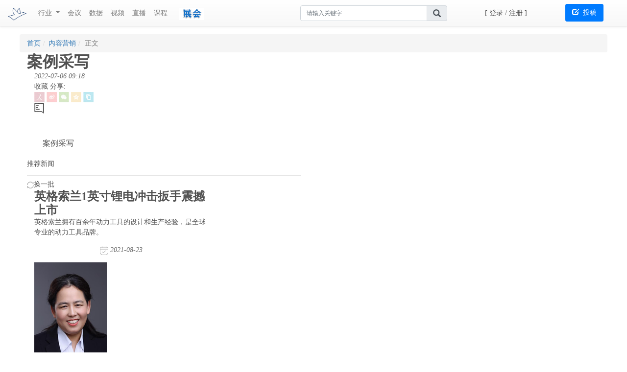

--- FILE ---
content_type: text/html; charset=utf-8
request_url: https://www.jgvogel.cn/c/2022-07-06/1199364.shtml
body_size: 9829
content:

<!DOCTYPE html>
<html>

<head>
    
<meta charset="UTF-8">
<meta name="viewport" content="width=device-width,height=device-height,initial-scale=1.0,maximum-scale=1.0,user-scalable=no">
<meta content="yes" name="apple-mobile-web-app-capable">
<meta http-equiv="X-UA-Compatible" content="IE=edge,chrome=1"/>

<!-- css -->
<link rel="shortcut icon" type="image/ico" href="/images/index/favicon.png" />
<link rel="stylesheet" href="/v3/css/v3-framework.css">
<link rel="stylesheet" href="/v3/css/responsiveslides.css" />
<link rel="stylesheet" href="/v3/css/font-awesome.min.css" type="text/css" />
<!-- <link rel="stylesheet" href="${prefix('v3/css/bootstrap.min.css')}"> -->
<link rel="stylesheet" href="/v3/css/bootstrap4.0.min.css">
<!-- <link rel="stylesheet" href="https://static.jgvogel.cn/js/bootstrap/4.4.1/css/bootstrap.min.css"> -->
<link rel="stylesheet" href="/v3/css/fileinput.min.css">
<link rel="stylesheet" href="/css/common.css?ver=1598240291626">
<link rel="stylesheet" href="/css/layout.css">
<link rel="stylesheet" href="/css/2.1.1.css">
<link rel="stylesheet" href="/css/style.css?v=20200320">
<link rel="stylesheet" href="/v3/css/v3-site.css?v=20200331">
<link rel="stylesheet" href="https://static.jgvogel.cn/zcms3/css/common.css?ver=1598240291626">
<!-- js -->
<script type="text/javascript">
var frontAppContext = 'https://www.jgvogel.cn/zcms/';
var zasURL = 'https://sso.jgvogel.cn/';
var siteID = "123";
var siteURL = "https://www.jgvogel.cn/";
var siteAlias= "";
var isPreview = false;
  var url = window.location.href;
  if(url.indexOf(frontAppContext) === 0){
    var path=url.substring(frontAppContext.length);
    if(path.indexOf('/preview/')===0||path.indexOf('preview/')===0){
      isPreview=true;
      siteURL = "https://www.jgvogel.cn/zcms/preview/fggycm/";
  }
}
</script>
<script type="text/javascript" src="//hm.baidu.com/hm.js?273efe9f82cc67a6603c54f2358e1880"></script>
<script type="text/javascript" src="https://res.wx.qq.com/open/js/jweixin-1.6.0.js"></script>
<script src="/js/jquery.min.js"></script>
<script src="/js/jquery.pseudo.js"></script>
<script src="/js/zcms_frontend.js?v=1.1" contextpath="https://www.jgvogel.cn/zcms/"></script>
<script src="/js/zcms_common.min.js?v=1.14" contextpath="https://www.jgvogel.cn/zcms/"></script>
<script src="/v3/js/responsiveslides.js"></script>
<script src="/v3/js/hammer.min.js"></script>
<!-- <script src="${prefix('v3/js/bootstrap.min.js')}"></script> -->
<script src="/v3/js/bootstrap.bundle.min.js"></script>
<script src="/v3/js/fileinput.min.js"></script>
<script src="/v3/js/zh.js"></script>
<script src="/js/index.js"></script>
<script src="/js/2.1.1.js"></script>
<script src="/js/u_user.model.js"></script>
<!--[if lt IE 10]><script src="${prefix('js/respond.src.js')}"></script><![endif]-->

    <title>案例采写 - 内容营销 - 弗戈工业在线</title>
    <meta name="keywords" content="" />
    <meta name="description" content="案例采写" />
<meta name="wechat-title" content="案例采写" />
<meta name="wechat-imgurl" content="https://file.jgvogel.cn/123/upload/resources/image/293378.jpg?x-oss-process=style/wechatimg"  />
    <link type="text/css" rel="stylesheet" href="/css/editormd.preview.css" />
</head>

<body>
    <div class="wraper detail-page">
        <!-- 头部 -->
        
<div class="topnav fixed-top">
    <div class="navbar navbar-expand-md navbar-light">
		<div class="left-nav">
		 <a class="navbar-brand" href="https://www.jgvogel.cn/"><img src="https://static.jgvogel.cn/images/vogel-icon.png" style="margin-top:-1px;margin-bottom:-1px;max-height:26px;padding:0;" alt="弗戈工业传媒"></a> 
		  <a class="dropdown-toggle none-border" data-toggle="collapse" data-target="#navbarNavDropdown" aria-controls="navbarNavDropdown" aria-expanded="false" aria-label="Toggle navigation">
		  </a>
	  </div>
		  <div class="collapse navbar-collapse" id="navbarNavDropdown">
		    <ul class="navbar-nav mr-auto">
		      <li class="nav-item dropdown">
		        <a class="nav-link hangye dropdown-toggle" href="#" id="navbarDropdown" role="button" data-toggle="dropdown" aria-haspopup="true" aria-expanded="false">
		          行业
		        </a>
		        <div class="dropdown-menu hangye_list" aria-labelledby="navbarDropdown">
		          <a class="dropdown-item" href="https://chem.jgvogel.cn/" target='_blank'>化工</a>
		          <a class="dropdown-item" href="https://auto.jgvogel.cn/" target='_blank'>汽车</a>
		          <a class="dropdown-item" href="https://mw.jgvogel.cn/" target='_blank'>金属加工</a>
		          <a class="dropdown-item" href="https://mh.jgvogel.cn/" target='_blank'>物流</a>
		          <a class="dropdown-item" href="https://mma.jgvogel.cn/" target='_blank'>自动化与驱动</a>
		          <a class="dropdown-item" href="https://pharm.jgvogel.cn/" target='_blank'>制药</a>
		          <!--cms:site id="127"><a class="dropdown-item" href="${Site.URL}" target='_blank'>塑料</a></cms:site>
		          <cms:site id="128"><a class="dropdown-item" href="${Site.URL}" target='_blank'>食品工程</a></cms:site>
		          <cms:site id="132"><a class="dropdown-item" href="${Site.URL}" target='_blank'>机器人</a></cms:site//-->
		          <a class="dropdown-item" href="https://lab.jgvogel.cn/" target='_blank'>实验分析</a>
		          <a class="dropdown-item" href="https://live.jgvogel.cn" target='_blank'>弗戈直播</a>
		        </div>
		      </li>
		      <li class="nav-item">
		        <a class="nav-link" href="#">会议</a>
		      </li>
		      <li class="nav-item">
		        <a class="nav-link" href="#">数据</a>
		      </li>
		      <li class="nav-item">
		        <a class="nav-link" href="https://video.jgvogel.cn/" target="_blank">视频</a>
		      </li>
		      <li class="nav-item">
		        <a class="nav-link" href="#">直播</a>
		      </li>    
		      <li class="nav-item">
		        <a class="nav-link" href="#">课程</a>
		      </li>
		      <li class="nav-item">
						<a class="nav-link" href="https://expo.jgvogel.cn/" style="padding:0.5rem 1rem 0;"><img src="https://file.jgvogel.cn/135/upload/resources/image/88963.gif" style="max-width:50px;" class="img-fluid"></a>
		      </li>        
		    </ul>
		  </div> 
	       
      <div class="navbar-toggler none-border">      	
        <form action="https://www.jgvogel.cn/search/result.shtml" target="_blank" class="top_form">
     			  <input type="hidden" name="siteID" value="123" />
            <input type="text" name="query" class="search-query" placeholder="请输入关键字"><button class="btn btn-secondary" type="submit"><i class="glyphicon glyphicon-search"></i></button>
     		 </form>    	      	      	
        <button class="btn btn-secondary" type="button" data-toggle="collapse" data-target="#collapse-user" aria-expanded="true" aria-controls="collapseOne">
          <i class="glyphicon glyphicon-user"></i>
        </button>
      </div>
      <div id="collapse-user" class="collapse navbar-collapse" aria-labelledby="heading-user">
					<form action="https://www.jgvogel.cn/search/result.shtml" target="_blank" class="navbar-search form-inline ml-auto d-none d-md-block">
          <input type="hidden" name="siteID" value="129">
          <div class="form-group">
            <div class="input-group">
              <input type="text" name="query" class="form-control search-query" placeholder="请输入关键字">
              <div class="input-group-append">
                <button class="input-group-text" type="submit"><i class="glyphicon glyphicon-search"></i></button>
              </div>
            </div>
          </div>
        </form>
        <ul class="nav logininfo ml-auto">
          <li class="nav-item member-span-login hide"><a class="nav-link">欢迎光临弗戈工业传媒！</a></li>
          <li class="nav-item login member-span-login hide"><a class="nav-link sso-login" href="javascript:login();"><span>[ 登录 / 注册 ]</span></a></li>
          <li class="nav-item logined">
            <div class="main hide sso-logined">
              <span class="member-span-logined sso-span-logined">
                <img src="" class="img-fluid rounded-circle useravatar" style="max-width:30px;">
                <a href="https://sso.jgvogel.cn/userinfo" class="member-nickname userindex">{nickname}</a>
              </span>
              <span class="member-span-logined"><a class="usercenter" href="https://sso.jgvogel.cn/userinfo">个人中心</a></span>
              <span class="member-span-logined"><a href="javascript:doLogout();" class="sso-logout">[ 安全退出 ]</a></span>
            </div>
          </li>
          <li class="nav-item  tougao"><a class="nav-link" href="https://www.jgvogel.cn/member/article_add.shtml"><span class="btn btn-primary btn-sm"><i class="glyphicon glyphicon-edit pr-2"></i>投稿</span></a></li>             
        </ul>
      </div>
    </div>
</div>
<div class="seize"></div>
        <script src="/js/jquery-3.4.1.min.js"></script>
<script>
$(function() {
	$.getJSON('https://sso.jgvogel.cn/online?callback=?',function(jsondata){
    	if(jsondata.Login){
    		$.ajax({
				url: frontAppContext + 'front/member/dologin',
				type: 'get',
				data: jsondata,
				crossDomain: true,
				xhrFields: {
					withCredentials: true
				},
				success: function (response) {
					if(response.data.isLogin){
						$(".member-nickname").text(response.data.nickName?response.data.nickName:response.data.userName);
   if (response.data.logoFile.indexOf('http') > -1) {
				            $('.useravatar').attr('src', response.data.logoFile)
			            } else {
			                $('.useravatar').attr('src', siteURL + response.data.logoFile)
			            }
						showLoginInfo(true);
					} else {
						logined();
					}
				}
			})
    	} else {
    		showLoginInfo(false);
    		$.ajax({
    			url: frontAppContext + "front/member/logout",
    			type: 'post',
    			data: {},
    			crossDomain: true,
    			xhrFields: {
    				withCredentials: true
    			},
    			success: function (result) {
    				if(window.location.href.indexOf("member/")>0){
    					window.location.href = "https://www.jgvogel.cn/";
    				}
    			}
    		})
    	}
	});
})

function login() {
	var referer = window.location.href;
	referer = encodeURIComponent(encodeURIComponent(url));
	window.location.href = frontAppContext + "front/member/ssologin?SiteID=" + siteID + "&Referer=" + referer;
}

var execLogined = false;

function logined(e) {
	if (execLogined) {
		return;
	}
	execLogined = true;
	try {
		$.ajax({
			url: frontAppContext + "front/member/logined?timestamp=" + new Date().getTime(),
			type: 'get',
			data: {},
			crossDomain: true,
			xhrFields: {
				withCredentials: true
			},
			success: function (result) {
				if (typeof result != 'undefined') {
					if (result.data.isLogin == true) {
						$(".member-nickname").text(response.data.nickName?response.data.nickName:response.data.userName);
						showLoginInfo(true);
					} else {
						showLoginInfo(false);
					}
				} else {
					showLoginInfo(false);
				}
			}
		})
	} catch (e) {
		showLoginInfo(false);
	}
}

function showLoginInfo(isLogined){
	if(isLogined){
		$(".member-span-login").addClass('hide');
		$(".sso-logined").removeClass("hide");
	} else {
		$(".member-span-login").removeClass("hide");
		$(".sso-logined").addClass("hide");
	}
}
function doLogout() {
	var localURL = frontAppContext + 'front/member/ssologin?action=logout&Referer=' + encodeURIComponent("https://www.jgvogel.cn/");
	localURL = encodeURIComponent(localURL);
	$.ajax({
		url: frontAppContext + "front/member/logout",
		type: 'post',
		data: {},
		crossDomain: true,
		xhrFields: {
			withCredentials: true
		},
		success: function (result) {
			if (typeof result != 'undefined') {
				if(result.data.logout){
					window.location.href = "https://sso.jgvogel.cn/ssologout?AppID=1&SiteID=" + siteID + "&Referer=https://www.jgvogel.cn/";
				} else {
					Dialog.alert(response.message);
				}
			} else {
				Dialog.alert("退出失败！");
			}
		}
	})
}
</script>

        <!-- /头部 -->

        <!-- 主体部分 -->

        <div class="page-middle clearfloat main">

            <div class="breadcrumb-box">
                <ol class="breadcrumb">
                    <li>
                        <a href="https://www.jgvogel.cn/">首页</a>
                    </li>
                    <li>
                        <a href="/cpyfw1/nryx/">内容营销</a>
                    </li>
                    <li class="active">正文</li>
                </ol>
            </div>

            <!-- 左侧内容区 -->
            <div class="col-md-8 left">
                <!-- 新闻详细页内容 -->
                <div class="detail-con">
                    <h1 style="{&quot;color&quot;:&quot;&quot;}">案例采写</h1>
                    <div class="sub clearfloat">
                        <div class="col-sm-6 col-md-6 left">
                            <span class="date">2022-07-06&#32;09:18</span>
                            <span class="origin">
                                </span>
                        </div>

                        <div class="col-sm-6 col-md-6 right">
                            <div class="addthis_toolbox share">
                                <a href="#" onclick="Member.addFavorites('1199364','Article')">收藏</a>
                                <span class="share-info">分享:</span>
                                <div class="custom_images">
                                    <a href="javascript:;" class="addthis_button_renren renren">
                                        <img src="/images/share_03.jpg" alt="Share to Renren">
                                    </a>
                                    <a href="javascript:;" class="addthis_button_sinaweibo weibo">
                                        <img src="/images/share_05.jpg" alt="Share to Sina Weibo">
                                    </a>
                                    <a href="javascript:;" class="addthis_button_wechat weixin">
                                        <img src="/images/share_07.jpg" alt="Share to WeChat">
                                    </a>
                                    <a href="javascript:;" class="addthis_button_qzone kongjian">
                                        <img src="/images/share_09.jpg" alt="Share to Qzone">
                                    </a>
                                    <a href="javascript:;" class="addthis_button_link copy">
                                        <img src="/images/share_11.jpg" alt="Share to Copy Link">
                                    </a>
                                </div>
                                <a href="javascript:;" target="_blank" class="comment comment-listlink">
                                    <img src="/images/share_13.jpg" alt="">
                                    <span class="num comment-total"></span>
                                </a>
                            </div>
                        </div>

                    </div>
                    <div class="con margin-top">
                        <div class="txt"><p>案例采写</p></div>
                    </div>
                </div>

                
                <script>
                    var contentID = "1199364"
                </script>
                <!-- 相关评论 -->
                

<div id="divComment" style="display: none">
    <div class="contact-comment comment">
        <div class="clearfix">
            <h4 class="title fl">跟帖</h4>
            <div class="fr">
                <a class="num-box">跟帖<span class="num comment-total"></span></a>
                <a class="num-box">参与<span class="num comment-persontotal"></span></a>
            </div>
        </div>
        <div class="form-group">
        </div>
        <div class="comment-con">
            <textarea class="comment-content" name="name" placeholder="文明上网，理性发言！"></textarea>
            <div class="clearfix comment-btm">
                <div class="imgcodebox fl hidden">
                    <div class="input-group">
                        <div class="input-group-addon r" style="width:100px;text-align: center;">
                            <img class="verify-code-img" src="/images/loader.gif" style="margin: 7px 0px;"/>
                        </div>
                        <input type="text" id="comment_image_auth_code" placeholder="输入图片验证码" />
                    </div>
                </div>
                <a href="javascript:;" class="fr btn btn-pub">
                    <i class="glyphicon glyphicon-list-alt"></i>发表评论
                </a>
            </div>
        </div>
        <!-- 全部跟帖 开始 -->
        <div class="look-comment">
            <ul class="com-box"></ul>
            <a class="lookmore-com hidden" style="background: #337ab7;color:#fff;">查看更多跟帖</a>
            <span class="showover hidden">已显示全部跟帖</span>
        </div>
        <!-- 全部跟帖 结束 -->
    </div>
</div>

<div class="listcom">
    <template>
    <li class="com-list">
        <div class="clearfix">
            <div class="fl userimg"><img src="{data.avatar}" onerror="this.src='/images/index/avatar2.png';this.onerror='null'"></div>
            <div class="fr com-con">
                <div class="clearfix">
                    <span class="fl username">{data.addUser}</span>
                    <span class="fr userdate">{data.time}</span>
                </div>
                <div class="com-detail">{data.content}</div>
                <div class="reply show-reply hidden" id="{data.id}"></div>
                <div class="reply admin-reply hidden">
                    <h6 class="username">管理员回复</h6>
                    <div class="reply-detail adminReply">{data.adminReply}</div>
                </div>
                <div class="clearfix report-box">
                    <a class="fr r-font report-btn judge" ctype="Comment" attr="{data.id}" stype="{data.hasComplaint}">反对(<span class="supportercount">{data.antiCount}</span>)</a> 
                    <a class="fr r-font reply-btn">回复</a>
                    <a class="fr r-font red support-btn" attr="{data.id}" stype="{data.hasZan}">支持(<span class="supportercount">{data.supporterCount}</span>)</a>
                </div>
                <div class="reply reply-int hidden">
                    <textarea class="reply-con"></textarea>
                    <div class="clearfix"> 
                        <div class="comcodebox fl hidden">
                            <div class="input-group">
                                <div class="input-group-addon r" style="width:100px;text-align: center;">
                                    <img class="verify-code-img" src="/images/loader.gif" style="margin: 7px 0px;"/>
                                </div>
                                <input type="text" class="comment_image_code" placeholder="输入图片验证码" />
                            </div>
                        </div>
                        <a class="fr r-font reply-com" parentID="{data.id}" style="padding-top: 7px;" onclick="replycom(this)">确定</a>
                        <a class="fr r-font cancel" style="padding-top: 7px;">取消</a>
                    </div>
                </div>
                <div class='lookmore-reply hidden' index='1' style="text-align: center;color: #337ab7;cursor: pointer;margin: 10px 0px;"><span>查看更多回复</span></div>
            </div>
        </div>
    </li>
    </template>
</div>

<div class="show-reply-box">
    <template>
        <h6 class="username">{data.addUser}</h6>
        <div class="reply-detail">{data.content}</div>
        <div class="clearfix"> 
            <a class="fr r-font report-btn judge" ctype="Comment" attr="{data.id}" stype="{data.hasComplaint}">反对(<span class="supportercount">{data.antiCount}</span>)</a>
            <a class="fr r-font red support-btn" attr="{data.id}" stype="{data.hasZan}">支持(<span class="supportercount">{data.supporterCount}</span>)</a>
        </div>
        <div class="reply admin-reply hidden">
            <h6 class="username">管理员回复</h6>
            <div class="reply-detail adminReply">{data.adminReply}</div>
        </div>
    </template>
</div>

<script>
    $(".btn-pub").click(function () {
        Member.addComment(this);
    })

    $(function () {
        init();
        function init() {
            $.ajax({
                url: window.frontAppContext + 'front/contents/' + contentID + '/comments/init',
                type: "get",
                success: function (result) {
                    if (result.status == 1) {
                        var context = result.data;
                        window.localsForComment = {
                            contentID: contentID,
                            catalogID: context.catalogID,
                            contentType: context.contentType,
                            personTotal: context.personTotal,
                            commentTotal: context.commentTotal,
                            isOpen: context.open,
                            isNeedLogin: context.needLogin,
                            isNeedImageCode: context.needImageCode,
                            isDisplayCommentButton: context.displayCommentButton
                        }
                        afterInit();
                        if(context.commentTotal == '0'){
                            $(".showover").text("该文章暂时没有跟帖！")
                            $(".showover").removeClass("hidden");
                        }
                    } else {
                        myAlert(result.message);
                    }
                }
            })
        }

        function afterInit() {
            if (localsForComment.isOpen) {
                $("#divComment").show();
                if (window.localsForComment) {
                    if (localsForComment.isNeedImageCode) {
                        $(".imgcodebox").removeClass("hidden");
                        $('.imgcodebox .verify-code-img').attr('src', window.frontAppContext + 'authCode.png?' + new Date().getTime());
                        $('.imgcodebox .verify-code-img').click(function () {
                            $(this).attr('src', window.frontAppContext + 'authCode.png?' + new Date().getTime());
                        });
                    }
                    Member.initComment(document.body);
                    var pageIndex = 1;
	                var pageSize = 5;
                    var id = contentID;
                    getCommentList(pageSize,pageIndex,id);

                    $(".lookmore-com").click(function () {
                        pageIndex++;
                        getCommentList(pageSize, pageIndex, id);
                    })
                }
            } else {
                $("#divComment").text('');
            }
        }

    });
</script>
                <!-- 相关评论 -->

                <!-- 推荐新闻 -->
                <div class="recomment-news">
                    <div class="reco-news-head">
                        <div class="title">
                            <span></span>推荐新闻</div>
                        <div class="title-line">
                            <img src="/images/line_03.png" alt="">
                        </div>
                        <a href="javascript:;" class="refresh">
                            <img src="/images/icon_14.png" alt="">换一批</a>
                    </div>
                    <div class="reco-news-con clearfloat">
                        
                            
                                <div class="col-xs-12 col-sm-6 col-md-6 left con-box" id="1123892">
                                    <div class="clearfloat">
                                        <a href="/c/2021-08-23/1123892.shtml" title="英格索兰1英寸锂电冲击扳手震撼上市" target="_blank">
                                            <h2>英格索兰1英寸锂电冲击扳手震撼上市</h2>
                                            <p>英格索兰拥有百余年动力工具的设计和生产经验，是全球专业的动力工具品牌。</p>
                                            <div class="date">
                                                <img src="/images/icon_15.png" alt="">
                                                <span>2021-08-23</span>
                                            </div>
                                        </a>
                                    </div>
                                </div>
                            
                                <div class="col-xs-12 col-sm-6 col-md-6 right con-box" id="1044464">
                                    <div class="clearfloat">
                                        <a href="/c/2020-06-23/1044464.shtml" title="毕瑞凤，赛诺菲（杭州）制药有限公司质量授权人" target="_blank">
                                            <img class="img" src="https://file.jgvogel.cn/123/upload/resources/image/85682.png?x-oss-process=image/resize,w_260,h_195/crop,w_366,h_194,g_center" alt="">
                                            <h2>毕瑞凤，赛诺菲（杭州）制药有限公司质量授权人</h2>
                                            <div class="date">
                                                <img src="/images/icon_15.png" alt="">
                                                <span>2020-06-23</span>
                                            </div>
                                        </a>
                                    </div>
                                </div>
                        
                    </div>
                </div>

            </div>

            <!-- 右侧内容区 -->
            
            <div class="col-md-4 right">
                <!-- 相关图片 -->
                
                
                    
                        
                
                    
                

                
<!-- 直播 -->
<div class="share-block sylive-block">
  <div class="share-header skin03"><strong>直播</strong></div>
  <ul class="data-list">
    
    
    <li class="data-item">
      <a class="image" href="https://zhibo.jgvogel.cn/live/watch/general/oydj4a4o" target="_blank" title="&#32;">
        <img src="https://file.jgvogel.cn/123/upload/resources/image/306486.png?x-oss-process=image/resize,m_pad,w_400,h_225,limit_0,color_eeeeee" alt="&#32;" onerror="this.src='https://img.jgvogel.cn/nopic.jpg?x-oss-process=image/format,jpg/resize,m_pad,w_400,h_225,color_000000';this.onerror='null'">
      </a>
      <h3 class="title"><a href="https://zhibo.jgvogel.cn/live/watch/general/oydj4a4o" target="_blank" title="&#32;">&#32;</a></h3>
    </li>
    <li class="data-item">
      <a class="image" href="https://zhibo.jgvogel.cn/live/watch/mnb2r35m" target="_blank" title="ITES2022深圳工业展">
        <img src="https://file.jgvogel.cn/123/upload/resources/image/308310.png?x-oss-process=image/resize,m_pad,w_400,h_225,limit_0,color_eeeeee" alt="ITES2022深圳工业展" onerror="this.src='https://img.jgvogel.cn/nopic.jpg?x-oss-process=image/format,jpg/resize,m_pad,w_400,h_225,color_000000';this.onerror='null'">
      </a>
      <h3 class="title"><a href="https://zhibo.jgvogel.cn/live/watch/mnb2r35m" target="_blank" title="ITES2022深圳工业展">ITES2022深圳工业展</a></h3>
    </li>
    <li class="data-item">
      <a class="image" href="https://zhibo.jgvogel.cn/live/watch/general/mz1zkanl" target="_blank" title="2022“创新赋能”物流装备行业技术及应用在线会议">
        <img src="https://file.jgvogel.cn/123/upload/resources/image/297503.jpg?x-oss-process=image/resize,m_pad,w_400,h_225,limit_0,color_eeeeee" alt="2022“创新赋能”物流装备行业技术及应用在线会议" onerror="this.src='https://img.jgvogel.cn/nopic.jpg?x-oss-process=image/format,jpg/resize,m_pad,w_400,h_225,color_000000';this.onerror='null'">
      </a>
      <h3 class="title"><a href="https://zhibo.jgvogel.cn/live/watch/general/mz1zkanl" target="_blank" title="2022“创新赋能”物流装备行业技术及应用在线会议">2022“创新赋能”物流装备行业技术及应用在线会议</a></h3>
    </li>
    <li class="data-item">
      <a class="image" href="http://sales.yingkebao.com/meeting?uniqid=9YlfQv&amp;meeting_id=1972&amp;channel_id=0" target="_blank" title="2022轨道交通先进制造技术及应用在线会议">
        <img src="https://file.jgvogel.cn/123/upload/resources/image/287399.png?x-oss-process=image/resize,m_pad,w_400,h_225,limit_0,color_eeeeee" alt="2022轨道交通先进制造技术及应用在线会议" onerror="this.src='https://img.jgvogel.cn/nopic.jpg?x-oss-process=image/format,jpg/resize,m_pad,w_400,h_225,color_000000';this.onerror='null'">
      </a>
      <h3 class="title"><a href="http://sales.yingkebao.com/meeting?uniqid=9YlfQv&amp;meeting_id=1972&amp;channel_id=0" target="_blank" title="2022轨道交通先进制造技术及应用在线会议">2022轨道交通先进制造技术及应用在线会议</a></h3>
    </li>
    <li class="data-item">
      <a class="image" href="http://sales.yingkebao.com/meeting?uniqid=9YlfQv&amp;meeting_id=2010&amp;channel_id=0" target="_blank" title="雄克新一代智能刀柄线上发布会">
        <img src="https://file.jgvogel.cn/123/upload/resources/image/286983.png?x-oss-process=image/resize,m_pad,w_400,h_225,limit_0,color_eeeeee" alt="雄克新一代智能刀柄线上发布会" onerror="this.src='https://img.jgvogel.cn/nopic.jpg?x-oss-process=image/format,jpg/resize,m_pad,w_400,h_225,color_000000';this.onerror='null'">
      </a>
      <h3 class="title"><a href="http://sales.yingkebao.com/meeting?uniqid=9YlfQv&amp;meeting_id=2010&amp;channel_id=0" target="_blank" title="雄克新一代智能刀柄线上发布会">雄克新一代智能刀柄线上发布会</a></h3>
    </li>
    <li class="data-item">
      <a class="image" href="https://zhibo.jgvogel.cn/live/watch/maj328km" target="_blank" title="2022模具制造技术及应用在线会议">
        <img src="https://file.jgvogel.cn/123/upload/resources/image/286986.png?x-oss-process=image/resize,m_pad,w_400,h_225,limit_0,color_eeeeee" alt="2022模具制造技术及应用在线会议" onerror="this.src='https://img.jgvogel.cn/nopic.jpg?x-oss-process=image/format,jpg/resize,m_pad,w_400,h_225,color_000000';this.onerror='null'">
      </a>
      <h3 class="title"><a href="https://zhibo.jgvogel.cn/live/watch/maj328km" target="_blank" title="2022模具制造技术及应用在线会议">2022模具制造技术及应用在线会议</a></h3>
    </li>
    <li class="data-item">
      <a class="image" href="https://zhibo.jgvogel.cn/live/watch/o6jz1jvl" target="_blank" title="2022&#32;Pfronten工厂开放日精彩放送（二）">
        <img src="https://file.jgvogel.cn/123/upload/resources/image/286981.png?x-oss-process=image/resize,m_pad,w_400,h_225,limit_0,color_eeeeee" alt="2022&#32;Pfronten工厂开放日精彩放送（二）" onerror="this.src='https://img.jgvogel.cn/nopic.jpg?x-oss-process=image/format,jpg/resize,m_pad,w_400,h_225,color_000000';this.onerror='null'">
      </a>
      <h3 class="title"><a href="https://zhibo.jgvogel.cn/live/watch/o6jz1jvl" target="_blank" title="2022&#32;Pfronten工厂开放日精彩放送（二）">2022&#32;Pfronten工厂开放日精彩放送（二）</a></h3>
    </li>
    
  </ul>
</div>

<!-- 热点关注 -->
<div class="share-block vogel-hots-block">
  <div class="share-header skin03"><strong>热点关注</strong></div>
  <ul class="data-list"></ul>
  <div class="data-item-tmpl d-none">
    <template>
      <li class="data-item">
        <h3><span>{data.i}</span><a href="{data.url}" title="{data.title}">{data.title}</a></h3>
      </li>
    </template>
  </div>
</div>
<!-- 人物 -->
<div class="share-block sypersonage-block">
  <div class="share-header skin03"><strong>人物</strong></div>
  <ul class="data-list">
    
    
    <li class="data-item animate-scale">
      <a class="image" href="https://auto.jgvogel.cn/html/2020/02/05/news_584111.html" target="_blank" title="付于武：中国迎来迈向汽车强国的关键十年&#32;|&#32;共话新十年">
        <img src="https://img.jgvogel.cn/2020/02/05/5e3a2a229d0f8.jpg" alt="付于武：中国迎来迈向汽车强国的关键十年&#32;|&#32;共话新十年" onerror="this.src='https://img.jgvogel.cn/nopic.jpg?x-oss-process=image/format,jpg/resize,m_pad,w_120,h_160';this.onerror=null;"/>
      </a>
      <h3 class="title"><a href="https://auto.jgvogel.cn/html/2020/02/05/news_584111.html" target="_blank" title="付于武：中国迎来迈向汽车强国的关键十年&#32;|&#32;共话新十年">付于武：中国迎来迈向汽车强国的关键十年&#32;|&#32;共话新十年</a></h3>
    </li>
    
  </ul>
</div>
<!-- 视频 -->
<div class="share-block syvideo-block">
  <div class="share-header skin03"><strong>视频</strong></div>
  <ul class="data-list">
    
    
    <li class="data-item video-player">
      <a class="image" href="https://pharm.jgvogel.cn/html/2019/12/23/news_582653.html" target="_blank" title="2019制药大会视频"><img src="https://img.jgvogel.cn/2019/12/23/5e004f42c8c73.png?x-oss-process=image/resize,m_pad,w_400,h_225,limit_0,color_000000" alt="" onerror="this.src='https://img.jgvogel.cn/nopic.jpg?x-oss-process=image/format,jpg/resize,m_pad,w_400,h_225,color_000000';this.onerror='null'"></a>
      <h3 class="title"><a href="https://pharm.jgvogel.cn/html/2019/12/23/news_582653.html" target="_blank" class='ellipsis' title="2019制药大会视频">2019制药大会视频</a></h3>
    </li>
    
  </ul>
</div>
<script>
//热点关注
!function getattention() {
  var htmlTmpl = $('.share-block.vogel-hots-block > .data-item-tmpl > template').html();
  $.ajax({
    url: frontAppContext + 'front/vogel/content/attention',
    type: 'GET',
    xhrFields: { withCredentials : true },
    crossDomain: true,
    data: { "pageSize": "10", "pageIndex": "0" },
    success: function (data,status,xhr) {
      if (xhr.responseJSON.status == 1) {
        $.each(xhr.responseJSON.data.data,function(i,d) {
          this.i = i + 1;
          var $li = $(tmpl(htmlTmpl, this)).appendTo('.share-block.vogel-hots-block > ul.data-list');
          if(i < 3){$li.find('h3 > span').addClass('red');}
        });
      }
    }
  });
}();
</script>

            </div>
            <!-- /右侧内容区 -->

        </div>


        <!-- /主体部分 -->

        <!-- 头部 -->
        
<div class="footer">
	<div class="navbox">
		<div class="container">
			<div class="row">
				<div class="col-12">
          <a target="_blank" href="/bqsm/">版权声明</a>
          <a target="_blank" href="/gywm/">关于我们</a>
          <a target="_blank" href="/lxwm/">联系我们</a>
          <a target="_blank" href="/rczp/">人才招聘</a>
          <a target="_blank" href="/qqzy/">全球资源</a>
          <!-- <a href="" target="_blank">网站地图</a> -->
          <a target="_blank" href="/yqlj/">友情链接</a>    
          <a target="_blank" href="/yhystl/">用户隐私政策</a>  
          <!-- <a href="" target="_blank">网站导航</a> -->
          <a>客服电话：86-10 63326090~98</a>
				</div>
			</div>
		</div>
	</div>
	<div class="intro">
		<div class="container">
			<div class="row">
				<div class="col-12"><span class="copyright">
					Copyright  2001-2022 Jigong Vogel All Rights Reserved. <a href="https://beian.miit.gov.cn/"
						target="_blank">京ICP备12020067号-15</a> 京公网安备110102001177号</span>
				</div>
			</div>
		</div>
	</div>
</div>
<a href="javascript:;" class="go_top" id="go_top"></a>
<script type="text/javascript" src="//hm.baidu.com/hm.js?273efe9f82cc67a6603c54f2358e1880"></script>
<script>
  var _czc = _czc || [];
  (function () {
    var um = document.createElement("script");
    um.src = "https://s13.cnzz.com/z.js?id=1790703&async=1";
    var s = document.getElementsByTagName("script")[0];
    s.parentNode.insertBefore(um, s);
  })();
  </script>  
        <!-- /头部 -->
    </div>


    <script src="/js/addthis_widget.js"></script>

    <script>
        // 栏目菜单高亮
        var curCatalogInnerCode = "002088000002";
        for (var i = 1, len = curCatalogInnerCode.length; i < len / 11 + 1; i++) {
            var innerCode = curCatalogInnerCode.substring(0, i * 11);
            var catalogElement = document.getElementById(innerCode);
            if (catalogElement) {
                catalogElement.className += " on";
            }
        }
        var xgnum = $(".contact-images .img-list .img-list-box").length;
        if (xgnum > 0) {
            $(".contact-images").removeClass("hide");
        }

        $('.con .txt p').each(function () {
            if($(this).css('text-align') == 'center'){
                $(this).css("text-indent","0em");
            }
        })
		
    </script>

<script src="https://www.jgvogel.cn/zcms/stat/front/stat.js" type="text/javascript"></script>
<script>
if(window._zcms_stat)_zcms_stat("SiteID=123&CatalogInnerCode=002088000002&Type=Article&LeafID=1199364&Dest=https://www.jgvogel.cn/zcms/front/stat/dealer");
</script>

<!-- App=ZCMS(ZCMS内容管理系统) 3.2.9,CostTime=19,PublishDate=2022-07-06 09:38:44 -->

<script src="https://www.jgvogel.cn/zcms/recommend/js/fingerprint.js" type="text/javascript"></script>

<script src="https://www.jgvogel.cn/zcms/recommend/js/recommendstat.js" type="text/javascript"></script>
<script>
if(window._zcms_recommendstat)_zcms_recommendstat("SiteID=123&ContentID=1199364&RecommendType=Content&Dest=https://www.jgvogel.cn/zcms/front/recommends/dealer");
</script>
</body>

</html>


--- FILE ---
content_type: text/css
request_url: https://www.jgvogel.cn/v3/css/responsiveslides.css
body_size: 2227
content:
@charset "utf-8";

@font-face {
  font-family: 'Glyphicons Halflings';
  src: url(../fonts/glyphicons-halflings-regular.eot);
  src: url(../fonts/glyphicons-halflings-regular.eot?#iefix) format('embedded-opentype'), url(../fonts/glyphicons-halflings-regular.woff2)
  format('woff2'), url(../fonts/glyphicons-halflings-regular.woff) format('woff'), url(../fonts/glyphicons-halflings-regular.ttf)
  format('truetype'), url(../fonts/glyphicons-halflings-regular.svg#glyphicons_halflingsregular) format('svg')
}
.rslides {
  padding: 0;
  margin: 0;
  position: relative;
  background-color: #f0f0f0;
}
.rslides * {
  box-sizing: border-box;
}
.rslides-inner {
  position: relative;
  list-style: none;
  overflow: hidden;
  width: 100%;
  height: 100%;
  padding: 0;
  margin: 0;
}
.rslides-inner li {
  -webkit-backface-visibility: hidden;
  position: absolute;
  display: none;
  width: 100%;
  left: 0;
  top: 0;
  margin: 0;
}
.rslides-item {
  position: absolute;
  top: 0;
  left: 0;
  font-size: 12px;
  height: 100%;
  display: none;
  font-size: 0;
}
.rslides-item:before {
  content: "";
  height: 100%;
  display: inline-block;
  vertical-align: middle;
  width: 1px;
  overflow: hidden;
  margin-left: -1px;
}
@media (max-width: 640px){
  .rslides-item:before {
    display: none;
  }
}
.rslides-item img{
  vertical-align: middle;
}
.rslides-inner li:first-child {
  position: relative;
  display: block;
  float: left;
}
.rslides-inner img {
  height: auto;
  width: 100%;
  border: 0;
}
.rslides-tabs {
  font-size: 0;
  margin: 0;
  padding: 0;
  line-height: 1em;
  list-style: none;
  overflow: hidden;
  position: absolute;
  z-index: 2;
  bottom: 0;
}
.rslides-tabs li {
  margin: 0;
  padding: 0;
  display: inline-block;
  *display: inline;
  *zoom: 1;
}
.rslides-tabs a {
  font-size: 11px;
  line-height: 1.1;
  text-decoration: none;
  cursor: hand;
  cursor: pointer;
  display: inline-block;
  *display: inline;
  *zoom: 1;
}
.rslides-nav {
  font-family: 'Glyphicons Halflings';
  font-style: normal;
  font-weight: 400;
  -webkit-font-smoothing: antialiased;
  -moz-osx-font-smoothing: grayscale;
  position: absolute;
  z-index: 2;
  overflow: hidden;
  text-decoration: none;
}
.prev:before {
  /*content: "\e257";*/
}
.next:before {
   /*content: "\e258";*/
}

/**小圆点导航**/
.rslides-1 .rslides-tabs {
  left: 5px;
  right: 5px;
  bottom: 8px;
  text-align: center;
}
.rslides-1 .rslides-tabs a {
  margin: 2px 4px;
  border: 1px solid #FF8800;
  background: #fff;
  color: #000;
  opacity: 0.6;
  text-indent: 0;
  border-radius: 10px;
  font-size: 0;
  width: 8px;
  height: 8px;
}
.rslides-1 .rslides-tabs .rslides-here a {
  border: 1px solid #FF8800;
  background: #FF8800;
  filter: alpha(opacity = 100);
  opacity: 1;
}

/* 带小前后导航按钮 */
.rslides-2 .rslides-nav {
  bottom: 10px;
  width: 16px;
  height: 16px;
  font-size: 12px;
  text-align: center;
  line-height: 15px;
  color: #bbb;
  background-color: #fff;
  border: 1px solid #bbb;
  border-radius: 10px;
  opacity: filter:alpha(opacity = 70);
  opacity: 0.7;
  *text-indent: 5px;
  *line-height: 14px;
}
.rslides-2 .prev {
  right: 30px;
}
.rslides-2 .next {
  right: 10px;
}
.rslides-2 .prev:hover {
  filter: alpha(opacity = 100);
  opacity: 1;
  color: #f80;
}
.rslides-2 .next:hover {
  filter: alpha(opacity = 100);
  opacity: 1;
  color: #f80;
}

/* 带大前后导航按钮 */
.rslides-3 .rslides-nav {
  top: 50%;
  margin: -15px 0 0 0;
  width: 30px;
  height: 30px;
  font-size: 26px;
  text-indent: 3px;
  line-height: 30px;
  color: #fff;
  opacity: filter:alpha(opacity = 60);
  opacity: 0.6;
  *text-indent: 8px;
}
.rslides-3 .prev {
  left: 0;
}
.rslides-3 .next {
  right: 0px;
}
.rslides-3 .prev:hover {
  filter: alpha(opacity = 100);
  opacity: 1;
}
.rslides-3 .next:hover {
  filter: alpha(opacity = 100);
  opacity: 1;
}

/**前后翻+小圆点导航**/
.rslides-4 .rslides-tabs {
  left: 5px;
  right: 5px;
  bottom: 8px;
  text-align: center;
}
.rslides-4 .rslides-tabs a {
  padding: 0px;
  margin: 2px 4px;
  border: 1px solid #FF8800;
  background: #fff;
  color: #000;
  filter: alpha(opacity = 60);
  opacity: 0.6;
  text-indent: 0;
  border-radius: 10px;
  font-size: 0;
  width: 8px;
  height: 8px;
}
.rslides-4 .rslides-tabs .rslides-here a {
  border: 1px solid #FF8800;
  background: #FF8800;
  filter: alpha(opacity = 100);
  opacity: 1;
}
.rslides-4 .rslides-nav {
  top: 50%;
  margin: -15px 0 0 0;
  width: 30px;
  height: 30px;
  font-size: 26px;
  text-indent: 3px;
  line-height: 30px;
  color: #fff;
  opacity: filter:alpha(opacity = 60);
  opacity: 0.6;
  *text-indent: 8px;
}
.rslides-4 .prev {
  left: 0;
}
.rslides-4 .next {
  right: 0px;
}
.rslides-4 .prev:hover {
  filter: alpha(opacity = 100);
  opacity: 1;
}
.rslides-4 .next:hover {
  filter: alpha(opacity = 100);
  opacity: 1;
}

/**带数字导航**/
.rslides-5 .rslides-tabs {
  right: 5px;
  bottom: 7px;
  padding-left: 19px;
}
.rslides-5 .rslides-tabs a {
  font-family: Verdana;
  padding: 0px 3px;
  margin-right: 2px;
  border: 1px solid #333;
  background: #333;
  color: #fff;
  filter: alpha(opacity = 60);
  opacity: 0.6;
}
.rslides-5 .rslides-tabs .rslides-here a {
  border: 1px solid #FF8800;
  background: #FF8800;
  filter: alpha(opacity = 100);
  opacity: 1;
}

/**带数字导航 带标题**/
.rslides-6 .rslides-tabs {
  right: 5px;
  bottom: 7px;
  padding-left: 19px;
}
.rslides-6 .rslides-tabs a {
  font-family: Verdana;
  padding: 0px 3px;
  margin-right: 2px;
  border: 1px solid #999;
  background: #999;
  color: #fff;
  filter: alpha(opacity = 60);
  opacity: 0.6;
}
.rslides-6 .rslides-tabs .rslides-here a {
  border: 1px solid #FF8800;
  background: #FF8800;
  filter: alpha(opacity = 100);
  opacity: 1;
}
.rslides-6 .rslides-item h4 {
  margin: 0;
  padding: 0;
  position: absolute;
  left: 0;
  bottom: 0;
  right: 0;
  height: 28px;
  line-height: 28px;
  font-size: 12px;
  font-weight: normal;
  background: #000;
  filter: alpha(opacity = 60);
  opacity: 0.6;
}
.rslides-6 .rslides-item h4 a {
  display: block;
  padding-left: 12px;
  text-align: left;
  text-decoration: none;
  width: 66%;
  white-space: nowrap;
  overflow: hidden;
  color: #FFF;
}

/**带导航图标 带标题**/
.rslides-7 .rslides-item h4 {
  margin: 0;
  padding: 0;
  position: absolute;
  left: 0;
  bottom: 0;
  right: 0;
  height: 28px;
  line-height: 28px;
  font-size: 12px;
  font-weight: normal;
  background: #000;
  filter: alpha(opacity = 60);
  opacity: 0.6;
}
.rslides-7 .rslides-item h4 a {
  display: block;
  padding-left: 12px;
  text-align: left;
  text-decoration: none;
  width: 77%;
  white-space: nowrap;
  overflow: hidden;
  color: #FFF;
}
.rslides-7 .rslides-nav {
  bottom: 7px;
  width: 16px;
  height: 16px;
  font-size: 12px;
  text-align: center;
  line-height: 17px;
  color: #fff;
  background-color: #666;
  border: 0px solid #bbb;
  border-radius: 10px;
  opacity: filter:alpha(opacity = 60);
  opacity: 0.6;
  *text-indent: 5px;
  *line-height: 14px;
}
.rslides-7 .prev {
  right: 30px;
}
.rslides-7 .next {
  right: 10px;
}
.rslides-7 .prev:hover {
  filter: alpha(opacity = 100);
  opacity: 1;
  color: #f80;
}
.rslides-7 .next:hover {
  filter: alpha(opacity = 100);
  opacity: 1;
  color: #f80;
}

/**带小图导航**/
.rslides-8 .rslides-tabs {
  bottom: 7px;
  left: 5px;
  width: 99%;
}
.rslides-8 .rslides-tabs li {
  margin-right: 1.5%;
  width: 14%;
}
.rslides-8 .rslides-tabs img {
  border: 2px solid #fff;
  width: 100%;
}
.rslides-8 .rslides-tabs .rslides-here img {
  border: 2px solid #FF8800;
}
.rslides-8 .rslides-nav {
  top: 10px;
  width: 18px;
  height: 18px;
  text-indent: -999em;
}
.rslides-8 .rslides-tabs a {
  display: inline;
}
.rslides-8 .prev {
  right: 30px;
}
.rslides-8 .next {
  right: 10px;
}
.rslides-8 .prev:hover {
}
.rslides-8 .next:hover {
}

/**带小图导航，带前后导航按钮**/
.rslides-9 .rslides-tabs {
  white-space: nowrap;
  position: relative;
  left: 5px;
  top: -5px;
  right: 4px;
}
.rslides-9 .rslides-tabs li {
  position: relative;
  margin: 0 3px 0 0;
  padding: 8px 0 0;
  width: 19%;
}
.rslides-9 .rslides-tabs li a {
  _float: left;
}
.rslides-9 .rslides-tabs img {
  border: 2px solid #eee;
  box-sizing: border-box;
  width: 100%;
  *width: 97%;
}
.rslides-9 .rslides-tabs li.rslides-here:before {
  content: "";
  border: 7px solid #f80;
  border-style: dashed dashed solid dashed;
  border-color: transparent transparent #FF9900 transparent;
  width: 0;
  height: 0;
  position: absolute;
  top: -6px;
  left: 50%;
  margin-left: -7px;
}
.rslides-9 .rslides-tabs li.rslides-here img {
  border: 2px solid #FF9900;
}
.rslides-9 .rslides-tabs a {
  display: inline;
}

/**带小图导航，带标题及内容摘要**/
.rslides-10 .rslides-inner {
  width: 80%;
}
.rslides-10 .rslides-item {
  top: 1px;
  left: 1px;
  text-align: left;
}
.rslides-10 .rslides-caption {
  font-size: 12px;
  line-height: 1.4;
  padding: 5px;
  color: #666;
}
.rslides-10 .rslides-caption h4 {
  margin: 0;
  padding: 0;
  font-size: 12px;
}
.rslides-10 .rslides-caption h4 a {
  color: #333;
  text-decoration: none;
}
.rslides-10 .rslides-tabs {
  width: 20%;
  top: 3px;
  right: 5px;
  height: 100%;
}
.rslides-10 .rslides-tabs a {
  display: inline;
}
.rslides-10 .rslides-tabs li {
  position: relative;
  padding: 0 0 0 8px;
  margin: 0 0 5px 0;
  max-height: 23%;
  display: block;
}
.rslides-10 .rslides-tabs img {
  border: 2px solid #eee;
  width: 100%;
  box-sizing: border-box;
}
.rslides-10 .rslides-tabs li.rslides-here:before {
  content: "";
  border: 7px solid #f80;
  border-style: dashed solid dashed dashed;
  border-color: transparent #FF9900 transparent transparent;
  width: 0;
  height: 0;
  position: absolute;
  top: 50%;
  left: -6px;
  margin-top: -7px;
}
.rslides-10 .rslides-tabs li.rslides-here img {
  border: 2px solid #FF9900;
}

/* 带摘要 */
.rslides-11 .rslides-inner {
}
.rslides-11 .rslides-item {
  top: 1px;
  left: 1px;
  text-align: left;
}
.rslides-11 .rslides-item img {
  width: 66%;
}

.rslides-11 .rslides-caption {
  font-size: 12px;
  line-height: 1.4;
  color: #666;
  padding: 10px;
  width: 34%;
  position: absolute;
  right: 0;
  top: 0;
  bottom: 24px;
  overflow: hidden;
}
.rslides-11 div.rslides-caption:before {
  content: none;
}
.rslides-11 .rslides-caption h4 {
  margin: 0 0 10px;
  padding: 0;
  font-size: 16px;
}
.rslides-11 .rslides-caption h4 a {
  color: #333;
  text-decoration: none;
}
.rslides-11 .rslides-nav {
  top: 50%;
  margin: -15px 0 0 0;
  width: 30px;
  height: 30px;
  font-size: 26px;
  text-indent: 3px;
  line-height: 30px;
  color: #fff;
  opacity: filter:alpha(opacity = 60);
  opacity: 0.6;
  *text-indent: 8px;
}
.rslides-11 .prev {
  left: 0;
}
.rslides-11 .next {
  right: 34%;
}
.rslides-11 .prev:hover {
  filter: alpha(opacity = 100);
  opacity: 1;
}
.rslides-11 .next:hover {
  filter: alpha(opacity = 100);
  opacity: 1;
}
.rslides-11 .rslides-tabs {
  right: 0;
  bottom: 10px;
  padding-left: 0;
  width: 34%;
  text-align: center;
}
.rslides-11 .rslides-tabs a {
  margin: 2px;
  border: 1px solid #aaa;
  color: #000;
  opacity: 0.4;
  text-indent: 0;
  border-radius: 10px;
  font-size: 0;
  width: 10px;
  height: 10px;
}
.rslides-11 .rslides-tabs .rslides-here a {
  border: 1px solid #aaa;
  background: #aaa;
  margin: 0;
  width: 11px;
  height: 11px;
  opacity: 1;
}
@media (max-width:640px) {
  .rslides-11 .rslides-item img {
    width: 100%;
  }
  .rslides-11 div.rslides-caption {
    width: 100%;
    top: auto;
    bottom: 0;
    left: 0;
    opacity: 0.7;
    background-color: #fff;
    height: 30px;
    padding: 5px;
    overflow: hidden;
    text-align: center;
  }
  .rslides-11 div.rslides-caption .h4, .rslides-11 div.rslides-caption h4 {
    margin-bottom: 5px;
    font-size: 13px;
    font-weight: 400;
  }
  .rslides-11 div.rslides-caption .h4 a, .rslides-11 div.rslides-caption h4 a {
    color: #000;
  }
  .rslides-11 .next {
    right: 0;
  }
  .rslides-11 .rslides-tabs {
    display: none;
  }
}

/* 带摘要 */
.rslides-12 .rslides-inner {
}
.rslides-12 .rslides-item {
  top: 1px;
  left: 1px;
  text-align: left;
}
.rslides-12 .rslides-caption-bg {
  position: absolute;
  width: 34%;
  right: 0;
  top: 0;
  bottom: 0;
  background-color: #000;
  filter: alpha(opacity = 50);
  opacity: 0.5;
}
.rslides-12 .rslides-caption {
  font-size: 12px;
  line-height: 1.4;
  padding: 5% 4% 0 2%;
  color: #ccc;
  width: 34%;
  position: absolute;
  right: 0;
  top: 0;
}
.rslides-12 .rslides-caption h4 {
  margin: 0 0 10px;
  padding: 0;
  font-size: 16px;
}
.rslides-12 .rslides-caption h4 a {
  color: #fff;
  text-decoration: none;
}
.rslides-12 .rslides-nav {
  top: 50%;
  margin: -15px 0 0 0;
  width: 30px;
  height: 30px;
  font-size: 26px;
  text-indent: 3px;
  line-height: 30px;
  color: #fff;
  opacity: filter:alpha(opacity = 60);
  opacity: 0.6;
  *text-indent: 8px;
}
.rslides-12 .prev {
  left: 0;
}
.rslides-12 .next {
  right: 0;
}
.rslides-12 .prev:hover {
  filter: alpha(opacity = 100);
  opacity: 1;
}
.rslides-12 .next:hover {
  filter: alpha(opacity = 100);
  opacity: 1;
}
@media (max-width:640px) {
  .rslides-12 .rslides-caption-bg {
    width: 100%;
    top: auto;
    height: 24px;
  }
  .rslides-12 .rslides-caption {
    width: 100%;
    padding: 2%;
    overflow: hidden;
    bottom: 0;
    height: 30px;
  }
  .rslides-12 .rslides-caption h4 {
    margin-bottom: 5px;
    font-size: 12px;
    font-weight: 400;
    text-align: center;
  }
}

/*使用短标题导航*/
.rslides-13 .rslides-tabs {
  white-space: nowrap;
  bottom: 0;
  width: 100%;
}
.rslides-13 .rslides-tabs li {
  background-color: #000;
  filter: alpha(opacity = 50);
  opacity: 0.5;
  box-sizing: border-box;
  font-size: 12px;
  position: relative;
  width: 20%;
  height: 30px;
  border-right: 1px solid #333;
  text-align: center;
  overflow: hidden;
}
.rslides-13 .rslides-tabs li a {
  color: #fff;
  display: inline;
  line-height: 30px;
}
.rslides-13 .rslides-tabs .rslides-here {
  background-color: #f80;
  filter: alpha(opacity = 100);
  opacity: 1;
  border-color: #f90;
}
/**带小图导航，带上下导航按钮**/
.rslides-14 .rslides-tabs {
	position: absolute;
	width:20%;
	float:right;
	padding-left:8px;
	top: 0;
	bottom: auto;
	max-height:100%;
    right: 0;
    margin-right: 5px;
}
.rslides-14 .rslides-inner{
  position: relative;
  list-style: none;
  overflow: hidden;
  width: 100%;
  height: 100%;
  padding: 0;
  margin: 0;
}
.rslides-14 .rslides-tabs li {
  position: relative;
  margin: 3px 0;
  width: 100%;
}
.rslides-14 .rslides-tabs li a {
  _float: left;
}
.rslides-14 .rslides-tabs img {
  border: 2px solid #eee;
  box-sizing: border-box;
  width: 100%;
  *width: 97%;
}
.rslides-14 .rslides-tabs li.rslides-here:before {
  content: "";
  border: 7px solid #f80;
  border-style: dashed solid dashed dashed;
  border-color: transparent #FF9900 transparent transparent;
  width: 0;
  height: 0;
  position: absolute;
  left: -14px;
  top: 50%;
  margin-top: -7px;
}
.rslides-14 .rslides-tabs li.rslides-here img {
  border: 2px solid #FF9900;
}
.rslides-14 .rslides-tabs a {
  display: inline;
}

--- FILE ---
content_type: text/css
request_url: https://www.jgvogel.cn/css/common.css?ver=1598240291626
body_size: 2035
content:
/* 页面初始化 */
body, div, dl, dt, dd, ul, ol, li, h1, h2, h3, h4, h5, h6, pre, code, form, fieldset, legend, input, button, textarea, p, blockquote, th, td { margin: 0; padding: 0; -webkit-box-sizing: border-box; -moz-box-sizing: border-box; box-sizing: border-box; }
html { width: 100%; height: 100%; font-size: 16px; overflow-x: hidden; background: #fff; }
body { width: 100%; height: 100%; background: #fff; color: #333; font-size: 14px; font-family: "Microsoft YaHei", 微软雅黑, "Microsoft JhengHei", 华文细黑, STHeiti, MingLiu; }
h1, h2, h3, h4, h5, h6 { font-size: 100%; font-weight: bold; }
h1 { font-size: 32px; }
h2 { font-size: 24px; }
h3 { font-size: 20px; }
h4 { font-size: 18px; }
h5 { font-size: 16px; }
p {  /* font-size: .19rem; */ }
address, caption, cite, code, dfn, em, strong, th, var { font-style: normal; font-weight: normal; }
a { color: #505050; text-decoration: none; cursor: pointer; }
a:hover { text-decoration: underline; }
fieldset, img { border: none; }
img { max-width: 100% }
ol, ul, li { list-style: none; }
input, textarea, select, button { outline: none; }
table { border-collapse: collapse; }

/*禁用了文本的拖拉，尤其在谷歌下*/
textarea { resize: none; }
input::-webkit-input-placeholder { color: #a0a0a0; }
input::-moz-placeholder { color: #a0a0a0; }
input:-ms-input-placeholder { color: #a0a0a0; }
input:-moz-placeholder { color: #a0a0a0; }

/* 去掉记住密码淡黄色底色 */
input:-webkit-autofill { background-color: rgb(250, 255, 189); background-image: none; color: rgb(0, 0, 0); }
input:-webkit-autofill { -webkit-box-shadow: 0 0 0px 1000px white inset; }

/*为了使文本段落左右两边对齐*/

/* p { text-align: justify; text-justify: distribute; } */
.clearfloat:after { content: ""; display: block; height: 0; clear: both; visbility: hidden; }
.clearfloat { *zoom: 1; }
.mask { background: rgba(0, 0, 0, 0.5); position: fixed; top: 0; bottom: 0; left: 0; right: 0; display: none; }
.blue { color: #29acf0; }
.red { color: #dd151b; }
.main { max-width: 1200px; margin: 0 auto; }
.margin-top { margin-top: 30px; }
.nowrap { white-space: nowrap; overflow: hidden; text-overflow: ellipsis; }
a:hover { color: #5188a6 !important; }
img { -webkit-transition: all 0.6s; -o-transition: all 0.6s; transition: all 0.6s; }
.rslides-item img:hover, .news-list-box img:hover ,.listblock img:hover,.person img:hover,.video:hover img{ -webkit-transform: scale(1.1); -ms-transform: scale(1.1); transform: scale(1.1); }
/* .row { margin: 0 } */
.italic { font-style: italic; }
.hide{display: none!important;}
.fl{float: left;}
.fr{float: right;}
.ellipsis{overflow: hidden;text-overflow: ellipsis;white-space: nowrap;}
.pointer{cursor: pointer;}

.file-icon{
  padding-left:24px;
  background-repeat:no-repeat;
  background-position: 2px center;
  background-image: url(../images/filetype/unknown.gif)
}
.file-icon-asp{background-image: url(../images/filetype/asp.gif)}
.file-icon-aspx{background-image: url(../images/filetype/aspx.gif)}
.file-icon-avi{background-image: url(../images/filetype/avi.gif)}
.file-icon-bmp{background-image: url(../images/filetype/bmp.gif)}
.file-icon-chm{background-image: url(../images/filetype/chm.gif)}
.file-icon-doc{background-image: url(../images/filetype/doc.gif)}
.file-icon-docx{background-image: url(../images/filetype/docx.gif)}
.file-icon-exe{background-image: url(../images/filetype/exe.gif)}
.file-icon-fla{background-image: url(../images/filetype/fla.gif)}
.file-icon-flv{background-image: url(../images/filetype/flv.gif)}
.file-icon-gif{background-image: url(../images/filetype/gif.gif)}
.file-icon-htm{background-image: url(../images/filetype/htm.gif)}
.file-icon-html{background-image: url(../images/filetype/html.gif)}
.file-icon-jar{background-image: url(../images/filetype/jar.gif)}
.file-icon-jpg{background-image: url(../images/filetype/jpg.gif)}
.file-icon-jpeg{background-image: url(../images/filetype/jpeg.gif)}
.file-icon-js{background-image: url(../images/filetype/js.gif)}
.file-icon-jsp{background-image: url(../images/filetype/jsp.gif)}
.file-icon-mdb{background-image: url(../images/filetype/mdb.gif)}
.file-icon-mov{background-image: url(../images/filetype/mov.gif)}
.file-icon-mp3{background-image: url(../images/filetype/mp3.gif)}
.file-icon-mp4{background-image: url(../images/filetype/mp4.gif)}
.file-icon-mv{background-image: url(../images/filetype/mv.gif)}
.file-icon-pdf{background-image: url(../images/filetype/pdf.gif)}
.file-icon-php{background-image: url(../images/filetype/php.gif)}
.file-icon-png{background-image: url(../images/filetype/png.gif)}
.file-icon-ppt{background-image: url(../images/filetype/ppt.gif)}
.file-icon-pptx{background-image: url(../images/filetype/pptx.gif)}
.file-icon-psd{background-image: url(../images/filetype/psd.gif)}
.file-icon-rar{background-image: url(../images/filetype/rar.gif)}
.file-icon-rm{background-image: url(../images/filetype/rm.gif)}
.file-icon-shtml{background-image: url(../images/filetype/shtml.gif)}
.file-icon-swf{background-image: url(../images/filetype/swf.gif)}
.file-icon-txt{background-image: url(../images/filetype/txt.gif)}
.file-icon-wmp{background-image: url(../images/filetype/wmp.gif)}
.file-icon-wmv{background-image: url(../images/filetype/wmv.gif)}
.file-icon-xls{background-image: url(../images/filetype/xls.gif)}
.file-icon-xlsx{background-image: url(../images/filetype/xlsx.gif)}
.file-icon-zip{background-image: url(../images/filetype/zip.gif)}

/* 面包屑 */
.breadcrumb>li+li:before { content: '>' }
.breadcrumb {margin: 20px 0; padding: 0; border: none; background: transparent; }
@media (max-width:1199px) {
    .breadcrumb { margin: 20px; }
}
@media (max-width:767px) {
    .margin-top { margin-top: 20px; }
    h1 { font-size: 24px; }
    h2 { font-size: 20px; }
    h3 { font-size: 18px; }
    h4 { font-size: 16px; }
    h5 { font-size: 14px; }
}
/* 头部 */
.wap-display{display:block;}
.pc-display{display:none;}

@media (max-width:767.98px){
.wap-display{display:none;}
.pc-display{display:initial;}	
} 
.topnav .logininfo .logined .member-span-logined img.useravatar{max-width:32px;}
.topnav .navbar-nav .dropdown > a{font-size:15px;padding:.5rem 1rem;margin: 0;}
.topnav .navbar-nav li.nav-item a.nav-link{font-size:15px;padding:.5rem 1rem;}
.topnav .navbar-brand img{padding-right: 10px;}
.navbar-collapse > .navbar-search .form-control {font-size: 0.75rem;}

.topnav .none-border{border:none;}
.topnav .left-nav .dropdown-toggle {display:none;}
.logininfo .main{line-height: 37px;}
.logininfo .main span{padding-right:5px;}
.logininfo .tougao{padding:0 1rem;}
.logininfo .tougao a{padding:0rem 1rem;}
.logininfo .tougao span{padding:0.4rem 0.8rem;background-color:#418bca;border-color:#418bca;}
@media (min-width:1630px){
.navbar-collapse > .navbar-search{max-width:400px;}
}
@media (min-width:768px)and (max-width:1630px){
.logininfo .nav-item:first-child{display:none;}
.topnav .navbar-nav li.nav-item a.nav-link{font-size:14px;padding:.5rem;}
}
@media (min-width:768px)and (max-width:1200px){
.navbar-collapse > .navbar-search{max-width:max-content;}	
}
@media (min-width:767.98px){
 .topnav .navbar-nav li.nav-item a.hangye::after{display: inline-block;margin-left: .255em;vertical-align: .255em;content: "";border-top: .3em solid;border-right: .3em solid transparent;
border-bottom: 0;border-left: .3em solid transparent;}
}
@media (max-width:767.98px){
	.topnav .left-nav .dropdown-toggle{font-size: 20px;padding-left: 0;margin-left: -5px;display:initial;}
	.topnav .left-nav .dropdown-toggle::after{vertical-align: .1em;}	
	.topnav .navbar{padding:0.2rem 0.5rem;}
  .topnav .navbar-nav  {display:inherit;}
  .topnav .navbar-nav li.nav-item a.nav-link{font-size:16px;padding:.5rem 1rem;}
  .topnav .navbar-brand{margin-right:0;}
  .topnav .navbar-collapse{margin-bottom: 10px;position: absolute;top: 100%;left: 0;z-index: 1000;min-width: 120px;
padding: .5rem 0;margin: .125rem 0 0;background-color: #fff;background-clip: padding-box;border: 1px solid rgba(0,0,0,.15);border-radius: .25rem;}
 .topnav .navbar-nav li.nav-item a.hangye::after{display: block;content: "";position: absolute;top: 50%;right: 5px;margin-top: -2px;
border: 4px solid transparent; border-left-color: transparent;border-left-color: #bbb;}
 .topnav .navbar-nav li.nav-item .hangye_list{position: absolute;overflow: inherit;left: 120px;top: -11px !important;}

.topnav .navbar-toggler {padding:0.25rem;}
.topnav .navbar-toggler .top_form{display: inline;}
.topnav .navbar-toggler .top_form .search-query{width: 180px;display: inline;font-size: 14px;border: 1px solid #ced4da;
padding:.375rem .75rem;border-top-left-radius:5px;border-bottom-left-radius:5px;height:calc(1.5em + .75rem);}
.topnav .navbar-toggler .btn{padding: .22rem .5rem;}
.topnav .navbar-toggler .top_form .btn {border-top-left-radius: 0;border-bottom-left-radius: 0;padding: .22rem .5rem;margin-left:-1px;margin-top: 1px;}

}


--- FILE ---
content_type: text/css
request_url: https://www.jgvogel.cn/css/2.1.1.css
body_size: 11190
content:
@charset "utf-8";
body{font-family:"Microsoft Yahei";font-size:14px;}
body.page-fixed{margin-top:50px;}
input.calendar-range{padding-right:30px;}
input[data-trigger="daterangepicker"] + .glyphicons-calendar {position:absolute;top:50%;right:15px;margin-top:-7px;}
[class^="col-sm"] input[data-trigger="daterangepicker"] + .glyphicons-calendar {right:30px;}
.text-monospace {font-family:SFMono-Regular, Menlo, Monaco, Consolas, "Liberation Mono", "Courier New", monospace !important;}
.text-justify {text-align:justify !important;}
.text-wrap {white-space:normal !important;}
.text-nowrap {white-space:nowrap !important;}
.text-truncate {overflow:hidden;text-overflow:ellipsis;white-space:nowrap;}
.text-left {text-align:left !important;}
.text-right {text-align:right !important;}
.text-center {text-align:center !important;}

/******************** MessageBox END ********************/
@-webkit-keyframes mb-loading {
  50% {opacity:0.3;-webkit-transform:scale(0.4);transform:scale(0.4);}
  100% {opacity:1;-webkit-transform:scale(1);transform:scale(1);}
}

@keyframes mb-loading{
  50% {opacity:0.3;-webkit-transform:scale(0.4);transform:scale(0.4);}
  100% {opacity:1;-webkit-transform:scale(1);transform:scale(1);}
}

.mb-outer{position:fixed !important;top:0px;left:0px;width:100%;z-index:10000;height:100%;background-color:rgba(0,0,0,.05);filter:progid:DXImageTransform.Microsoft.gradient(startColorstr=#0D000000,endColorstr=#0D000000);}
.mb-outer .mb-dialog:not(.mb-status){border:1px solid #AAAAAA;z-index:10001;background-color:#FFFFFF;left:0px;top:0px;overflow:hidden!important;-webkit-border-radius:5px;-moz-border-radius:5px;-ms-border-radius:5px;-o-border-radius:5px;border-radius:5px;-webkit-box-shadow:0 1px 6px rgba(0,0,0,0.5);-moz-box-shadow:0 1px 6px rgba(0,0,0,0.5);-ms-box-shadow:0 1px 6px rgba(0,0,0,0.5);-o-box-shadow:0 1px 6px rgba(0,0,0,0.5);box-shadow:0 1px 6px rgba(0,0,0,0.5);}
.mb-outer .mb-dialog:not(.mb-status){max-width:calc(100% - 30px);}
.mb-outer .mb-dialog .mb-content:before,
.mb-outer .mb-dialog .mb-content:after,
.mb-outer .mb-dialog .mb-content .mb-header:before,
.mb-outer .mb-dialog .mb-content .mb-header:after,
.mb-outer .mb-dialog .mb-content .mb-body:before,
.mb-outer .mb-dialog .mb-content .mb-body:after,
.mb-outer .mb-dialog .mb-content .mb-footer:before,
.mb-outer .mb-dialog .mb-content .mb-footer:after{display:table;content:'';clear:both;overflow:hidden;}
.mb-outer .mb-dialog .mb-content .mb-header{cursor:move;text-align:left;color:#333333;line-height:31px; font-size:14px;font-weight:bold;padding-left:10px;border-bottom:1px solid #dddddd;background-color:#fefefe;background-image:-moz-linear-gradient(top,#fefefe,#f5f5f5);background-image:-webkit-gradient(linear,0 0,0 100%,from(#fefefe),to(#f5f5f5));background-image:-webkit-linear-gradient(top,#fefefe,#f5f5f5);background-image:-o-linear-gradient(top,#fefefe,#f5f5f5);background-image:linear-gradient(to bottom,#fefefe,#f5f5f5);filter:progid:DXImageTransform.Microsoft.gradient(startColorstr='#FFFEFEFE',endColorstr='#FFF5F5F5',GradientType=0);-webkit-text-shadow:0 1px 2px rgba(0,0,0,0.2);-moz-text-shadow:0 1px 2px rgba(0,0,0,0.2);-ms-text-shadow:0 1px 2px rgba(0,0,0,0.2);-o-text-shadow:0 1px 2px rgba(0,0,0,0.2);text-shadow:0 1px 2px rgba(0,0,0,0.2);}
.mb-outer .mb-warning .mb-content .mb-header{color:#8a6d3b;}
.mb-outer .mb-error .mb-content .mb-header{color:#a94442;}
.mb-outer .mb-dialog .mb-content .mb-header .mb-title{float:left;width:auto;cursor:move;}
.mb-outer .mb-dialog .mb-content .mb-header .mb-close{float:right;width:auto;}
.mb-outer .mb-dialog .mb-content .mb-header .mb-close .mb-btn-close{display:block;width:31px;height:31px;vertical-align:middle;text-align:center;cursor:pointer;}
.mb-outer .mb_content{background-color:#ffffff;padding:20px 10px; font-size:14px; text-align:center; color:#777777; }
.mb-outer .mb-dialog .mb-content .mb-body{background-color:#fff;padding:10px 20px;font-size:14px;}
.mb-outer .mb-dialog.mb-alert .mb-content .mb-body,
.mb-outer .mb-dialog.mb-confirm .mb-content .mb-body,
.mb-outer .mb-dialog.mb-prompt .mb-content .mb-body{text-align:center;}
.mb-outer .mb-dialog .mb-content .mb-body .form-group{margin-top:15px;margin-bottom:15px;}
.mb-outer .mb-warning .mb-content .mb-body{color:#8a6d3b;}
.mb-outer .mb-error .mb-content .mb-body{color:#a94442;}
.mb-outer .mb-dialog .mb-content .mb-body .form-horizontal{padding-left:15px;padding-right:15px;}
.mb-outer .mb-dialog .mb-content .mb-body select:not([multiple]){padding:6px;max-width:max-content;}
.mb-outer .mb-dialog .mb-content .mb-footer{background-color:#f8f8f8;padding:10px 0px;text-align:center;border-top:1px solid #eeeeee;}
.mb-outer .mb-dialog .mb-content .mb-footer button.btn + button.btn{margin-left:15px;}
/* status bar */
.mb-status{box-sizing:border-box;display:flex;flex:0 1 auto;flex-direction:column;flex-grow:1;flex-shrink:0;flex-basis:25%;max-width:25%;height:200px;align-items:center;justify-content:center;}
.mb-status .mb-content{z-index:10001;position:relative!important;position:absolute;right:0px;top:0px;background-color:transparent;}
.mb-loading > .mb-content{position:relative;}
.mb-loading > .mb-content > div:nth-child(1){top:25px;left:0;-webkit-animation:mb-loading 1s 0s infinite linear;animation:mb-loading 1s 0s infinite linear;}
.mb-loading > .mb-content > div:nth-child(2){top:17.04545px;left:17.04545px;-webkit-animation:mb-loading 1s 0.12s infinite linear;animation:mb-loading 1s 0.12s infinite linear;}
.mb-loading > .mb-content > div:nth-child(3){top:0;left:25px;-webkit-animation:mb-loading 1s 0.24s infinite linear;animation:mb-loading 1s 0.24s infinite linear;}
.mb-loading > .mb-content > div:nth-child(4){top:-17.04545px;left:17.04545px;-webkit-animation:mb-loading 1s 0.36s infinite linear;animation:mb-loading 1s 0.36s infinite linear;}
.mb-loading > .mb-content > div:nth-child(5){top:-25px;left:0;-webkit-animation:mb-loading 1s 0.48s infinite linear;animation:mb-loading 1s 0.48s infinite linear;}
.mb-loading > .mb-content > div:nth-child(6){top:-17.04545px;left:-17.04545px;-webkit-animation:mb-loading 1s 0.6s infinite linear;animation:mb-loading 1s 0.6s infinite linear;}
.mb-loading > .mb-content > div:nth-child(7){top:0;left:-25px;-webkit-animation:mb-loading 1s 0.72s infinite linear;animation:mb-loading 1s 0.72s infinite linear;}
.mb-loading > .mb-content > div:nth-child(8){top:17.04545px;left:-17.04545px;-webkit-animation:mb-loading 1s 0.84s infinite linear;animation:mb-loading 1s 0.84s infinite linear;}
.mb-loading > .mb-content > div {position:absolute;background-color:#666;width:15px;height:15px;border-radius:100%;margin:2px;-webkit-animation-fill-mode:both;animation-fill-mode:both;}
.mb-outer .mb-dialog .mb-content .mb-body .mb-iframe{width:100%;height:100%;min-height:80px;}
@media(max-width:530px){
  .mb-outer .mb-dialog:not(.mb-status){width:calc(100% - 30px);}
}
@media(max-width:767px){
  .mb-outer .mb-dialog:not(.mb-status){width:470px;}
  .mb-outer .mb-dialog.mb-popwindow{width:calc(100% - 30px);}
}
@media(min-width:768px){
  .mb-outer .mb-dialog:not(.mb-status){width:470px;}
  .mb-outer .mb-dialog.mb-popwindow{width:600px;}
  .mb-outer .mb-dialog.mb-popwindow.mb-sm{width:300px;}
}
@media(min-width:992px){
  .mb-outer .mb-dialog.mb-popwindow.mb-lg{width:900px;}
}
/******************** MessageBox END ********************/

p.text-center{text-indent:0 !important;}
p.breadcrumb{background:none;margin:15px 0 0 0;border-bottom:2px solid #dddddd;border-radius:0;font-size:16px;color:#333;}
p.breadcrumb > span > a:link,
p.breadcrumb > span > a:visited{color:#333;text-decoration:none;}
.breadcrumb{margin-bottom:0;}

/********** 视频播放 BEGIN **********/
.block-video:before,
.block-video:after,
.block-video h3:before,
.block-video h3:after,
.block-video a:before,
.block-video a:after{clear:both;overflow:hidden;display:table;content:'';}
.block-video{margin:15px 0;text-align:center;}
.block-video h3{text-indent:0;margin:0;color:#666;line-height:200%;font-size:16px;}
.block-video a.video-player:link,
.block-video a.video-player:visited{display:block;position:relative;max-width:800px;margin-left:auto;margin-right:auto;}
.block-video a.video-player > img{display:inline-block;max-width:100%;background-color:#000;}
.block-video a.video-player:before{display:block;content:"";background-color:rgba(0,0,0,.3);background-image:url('../../images/video-play-button.png');background-repeat:no-repeat;background-position:center center;top:0;left:0;position:absolute;width:100%;height:100%;}
.block-video a.video-player:hover:before,
.block-video a.video-player:active:before{background-color:transparent;}
.block-video video {object-fit:contain !important;}
/********** 视频播放 END **********/

/********** 弗戈搜索框 begin **********/
@media (min-width: 768px){
  .form-search.navbar-collapse.collapse{display:none !important;}
}
.form-search .input-group > .input-group-addon{padding:0;}
.form-search .input-group > .input-group-addon > button{padding:8px;background:transparent;border:none;}
/********** 弗戈搜索框 end **********/

/********** FOOTER begin **********/
footer:before,
footer:after{clear:both;overflow:hidden;display:table;content:'';}
footer{margin-bottom:15px;}
footer > .container-fluid{margin-top:15px;background-color:#0265a6;}
footer > .container-fluid ul.list-inline{text-align:center;margin:0;line-height:30px;}
footer > .container-fluid ul.list-inline li a:link,
footer > .container-fluid ul.list-inline li a:visited{color:#f1f1f1;text-decoration:none;}
footer > .container-fluid ul.list-inline li a:hover,
footer > .container-fluid ul.list-inline li a:active{color:white;text-decoration:none;}
footer > .container{padding-top:15px;padding-bottom:15px;text-align:center;}
footer > .container p{display:inline-block;}
footer > .container p+p{margin-left:15px;}
/********** FOOTER end **********/

.scrollMenuItem{margin:0;padding:0;bottom:20px;right:20px;}
.scrollMenuItem ul{margin:0;padding:0;position:relative;}
.scrollMenuItem ul li{margin:10px 0;padding:0;list-style:none;}
.scrollMenuItem .tooltip.left .tooltip-arrow{border-left-color:rgba(0,0,0,.3);}
.scrollMenuItem .tooltip.left .tooltip-inner{background-color:rgba(0,0,0,.3);white-space:nowrap;font-size:14px;}

.modal-body .form-group.error{color:red;}

/********** 广告区块 begin **********/
.ad-block:before,
.ad-block:after{clear:both;overflow:hidden;display:table;content:'';}
.ad-block img{max-width:100%;}
/********** 广告区块 end **********/

/********** 分页 begin **********/
.abspage:before,
.abspage:after{clear:both;overflow:hidden;display:table;content:'';}
.abspage{text-align:center;margin-top:15px;margin-bottom:15px;}
@media(max-width:480px){
  .abspage .pagination li.page-item:not(:first-child):not(:last-child){display:none;}
}
/********** 分页 end **********/


.carousel a:link,
.carousel a:visited{color:white;}

/********** 共享栏目盒子 begin **********/
.share-block:before,
.share-block:after,
.share-block > h1.share-header:before,
.share-block > h1.share-header:after,
.share-block > h2.share-header:before,
.share-block > h2.share-header:after,
.share-block > h3.share-header:before,
.share-block > h3.share-header:after,
.share-block > h4.share-header:before,
.share-block > h4.share-header:after,
.share-block > h5.share-header:before,
.share-block > h5.share-header:after,
.share-block > h6.share-header:before,
.share-block > h6.share-header:after,
.share-block > ul.data-list:before,
.share-block > ul.data-list:after,
.share-block:not([class*="items-columns-"]) > ul.data-list > li.txt-item:before,
.share-block:not([class*="items-columns-"]) > ul.data-list > li.txt-item:after,
.share-block > ul.data-list > li.txt-item.abstract:before,
.share-block > ul.data-list > li.txt-item.abstract:after,
.share-block > ul.data-list > li.txt-item > h3:before,
.share-block > ul.data-list > li.txt-item > h3:after,
.share-block > ul.data-list > li.imgtxt-item:before,
.share-block > ul.data-list > li.imgtxt-item:after,
.share-block.items-line > ul.data-list > li.imgtxt-item > .img-block:before,
.share-block.items-line > ul.data-list > li.imgtxt-item > .img-block:after,
.share-block.items-line > ul.data-list > li.imgtxt-item > .txt-block:before,
.share-block.items-line > ul.data-list > li.imgtxt-item > .txt-block:after,
.share-block.items-line > ul.data-list > li.imgtxt-item > .vote-block:before,
.share-block.items-line > ul.data-list > li.imgtxt-item > .vote-block:after,
.share-block > ul.data-list > li.img-item > .img-block:before,
.share-block > ul.data-list > li.img-item > .img-block:after,
.share-block > ul.data-list > li.img-item > .txt-block:before,
.share-block > ul.data-list > li.img-item > .txt-block:after{clear:both;overflow:hidden;display:table;content:'';}
.share-block > h1.share-header,
.share-block > h2.share-header,
.share-block > h3.share-header,
.share-block > h4.share-header,
.share-block > h5.share-header,
.share-block > h6.share-header{display:flex;display:-ms-flexbox;flex-wrap:nowrap;-ms-flex-wrap:nowrap;margin:0;padding:0 0 5px 0;border-bottom:1px solid #e57801;line-height:20px;}
.share-block > h1.share-header > strong,
.share-block > h2.share-header > strong,
.share-block > h3.share-header > strong,
.share-block > h4.share-header > strong,
.share-block > h5.share-header > strong,
.share-block > h6.share-header > strong{display:block;padding:5px 10px;font-size:18px;font-weight:normal;}
.share-block > h1.share-header > span.more,
.share-block > h1.share-header > a.more:link,
.share-block > h1.share-header > a.more:visited,
.share-block > h2.share-header > span.more,
.share-block > h2.share-header > a.more:link,
.share-block > h2.share-header > a.more:visited,
.share-block > h3.share-header > span.more,
.share-block > h3.share-header > a.more:link,
.share-block > h3.share-header > a.more:visited,
.share-block > h4.share-header > span.more,
.share-block > h4.share-header > a.more:link,
.share-block > h4.share-header > a.more:visited,
.share-block > h5.share-header > span.more,
.share-block > h5.share-header > a.more:link,
.share-block > h5.share-header > a.more:visited,
.share-block > h6.share-header > span.more,
.share-block > h6.share-header > a.more:link,
.share-block > h6.share-header > a.more:visited{display:block;font-size:13px;color:#666;text-decoration:none;vertical-align:middle;margin-left:auto;line-height:225%;}
.share-block > h1.share-header > a.more.icon:link,
.share-block > h1.share-header > a.more.icon:visited,
.share-block > h2.share-header > a.more.icon:link,
.share-block > h2.share-header > a.more.icon:visited,
.share-block > h3.share-header > a.more.icon:link,
.share-block > h3.share-header > a.more.icon:visited,
.share-block > h4.share-header > a.more.icon:link,
.share-block > h4.share-header > a.more.icon:visited,
.share-block > h5.share-header > a.more.icon:link,
.share-block > h5.share-header > a.more.icon:visited,
.share-block > h6.share-header > a.more.icon:link,
.share-block > h6.share-header > a.more.icon:visited{margin-top:8px;width:16px;height:16px;background:url('../../images/more.png') no-repeat center center;text-indent:-99999px;}

.share-block > h1.share-header.skin01,
.share-block > h2.share-header.skin01,
.share-block > h3.share-header.skin01,
.share-block > h4.share-header.skin01,
.share-block > h5.share-header.skin01,
.share-block > h6.share-header.skin01{padding:0;border-bottom:2px solid #ccc;}
.share-block > h1.share-header.skin01 > strong,
.share-block > h2.share-header.skin01 > strong,
.share-block > h3.share-header.skin01 > strong,
.share-block > h4.share-header.skin01 > strong,
.share-block > h5.share-header.skin01 > strong,
.share-block > h6.share-header.skin01 > strong{border-bottom:2px solid #e57801;margin-bottom:-2px;}
.share-block > .share-header.skin01.skin01-b1{border-bottom-width:1px;}
.share-block > .share-header.skin01.skin01-b1 > strong{border-bottom-width:1px;margin-bottom:-1px;}
.share-block > .share-header.skin01.skin01-b3{border-bottom-width:3px;}
.share-block > .share-header.skin01.skin01-b3 > strong{border-bottom-width:3px;margin-bottom:-3px;}

.share-block > h1.share-header.skin02,
.share-block > h2.share-header.skin02,
.share-block > h3.share-header.skin02,
.share-block > h4.share-header.skin02,
.share-block > h5.share-header.skin02,
.share-block > h6.share-header.skin02{padding:0;}
.share-block > h1.share-header.skin02 > strong,
.share-block > h2.share-header.skin02 > strong,
.share-block > h3.share-header.skin02 > strong,
.share-block > h4.share-header.skin02 > strong,
.share-block > h5.share-header.skin02 > strong,
.share-block > h6.share-header.skin02 > strong{background-color:#e57801;color:white;}

.share-block > h1.share-header.skin03,
.share-block > h2.share-header.skin03,
.share-block > h3.share-header.skin03,
.share-block > h4.share-header.skin03,
.share-block > h5.share-header.skin03,
.share-block > h6.share-header.skin03{margin-bottom:15px;padding:0;justify-content:center;border-top:2px solid #e57801;border-bottom:1px solid #eee;position:relative;}
.share-block > h2.share-header.skin03 > strong{width:100%;padding:0;line-height:250%;text-align:center;}
.share-block > h2.share-header.skin03 > strong > a:link,
.share-block > h2.share-header.skin03 > strong > a:visited,
.share-block > h2.share-header.skin03 > strong > a:hover,
.share-block > h2.share-header.skin03 > strong > a:active{display:block;width:100%;color:#333;text-decoration:none;}
.share-block > h1.share-header.skin03 > a.more:link,
.share-block > h1.share-header.skin03 > a.more:visited,
.share-block > h2.share-header.skin03 > a.more:link,
.share-block > h2.share-header.skin03 > a.more:visited,
.share-block > h3.share-header.skin03 > a.more:link,
.share-block > h3.share-header.skin03 > a.more:visited,
.share-block > h4.share-header.skin03 > a.more:link,
.share-block > h4.share-header.skin03 > a.more:visited,
.share-block > h5.share-header.skin03 > a.more:link,
.share-block > h5.share-header.skin03 > a.more:visited,
.share-block > h6.share-header.skin03 > a.more:link,
.share-block > h6.share-header.skin03 > a.more:visited{margin-top:0;display:block;width:100%;height:100%;position:absolute;left:0;top:0;color:transparent;}


.share-block > ul.data-list{margin-top:0;margin-bottom:0;margin-left:-15px;margin-right:-15px;padding:0;}
.share-block > h2.share-header + ul.data-list{margin-top:15px;}
.share-block > ul.data-list > li{margin:0;padding:0;list-style:none;}
.share-block:not([class*="items-columns-"]) > ul.data-list > li.txt-item{margin-left:15px;margin-right:15px;}
.share-block[class*="items-columns-"] > ul.data-list > li.txt-item{padding-left:15px;padding-right:15px;}
.widget-block .main-body > ul.data-list > li.none.note{padding-top:50px;padding-bottom:50px;text-align:center;font-size:26px;color:#aaa;}
/********** 文本列表 BEGIN **********/
@media (max-width:575.98px) {
  .share-block > ul.data-list > li.txt-item:before,
  .share-block > ul.data-list > li.txt-item:after{clear:both;overflow:hidden;display:table;content:'';}
}
@media(min-width:576px){
  .share-block.items-columns-2 > ul.data-list > li.txt-item:not(.abstract){float:left;width:50%;}
  .share-block.items-columns-3 > ul.data-list > li.txt-item:not(.abstract){float:left;width:33.333333333%;}
  .share-block.items-columns-4 > ul.data-list > li.txt-item:not(.abstract){float:left;width:25%;}
  .share-block.items-columns-5 > ul.data-list > li.txt-item:not(.abstract){float:left;width:20%;}
}
.share-block.items-columns-auto > ul.data-list > li.txt-item:not(.abstract){float:left;}
.share-block > ul.data-list > li.txt-item > h3{color:#666;padding:0;margin:0;}
.share-block > ul.data-list > li.txt-item > h3 > .periods,
.share-block > ul.data-list > li.txt-item > h3 > .time,
.share-block > ul.data-list > li.txt-item > h3 > .hits{margin-left:auto;padding-left:10px;color:#999;font-size:13px;white-space:nowrap;}
.share-block > ul.data-list > li.txt-item > h3 > a:link,
.share-block > ul.data-list > li.txt-item > h3 > a:visited{color:#666;display:block;white-space:nowrap;overflow:hidden;text-overflow:ellipsis;}
.share-block > ul.data-list > li.txt-item:not(.abstract) > h3{display:flex;display:-ms-flexbox;flex-wrap:nowrap;-ms-flex-wrap:nowrap;font-size:14px;line-height:180%;}
.share-block > ul.data-list > li.txt-item:not(.abstract) > h3 > a:link,
.share-block > ul.data-list > li.txt-item:not(.abstract) > h3 > a:visited{display:list-item;list-style:inside square;}
.share-block.items-columns-auto > ul.data-list > li.txt-item:not(.abstract) > h3 > a:link,
.share-block.items-columns-auto > ul.data-list > li.txt-item:not(.abstract) > h3 > a:visited{display:unset;list-style:none;}
.share-block > ul.data-list > li.txt-item:not(.abstract) > h3 > a:nth-child(2n):link,
.share-block > ul.data-list > li.txt-item:not(.abstract) > h3 > a:nth-child(2n):visited{display:list-item;list-style:none;}
.share-block > ul.data-list > li.txt-item.abstract > h3{text-align:center;font-size:18px;line-height:250%;}
.share-block > ul.data-list > li.txt-item.abstract > h3 > a:link,
.share-block > ul.data-list > li.txt-item.abstract > h3 > a:visited{color:#333;}
.share-block > ul.data-list > li.txt-item.abstract > h3 > .time{display:none;}
.share-block > ul.data-list > li.txt-item.abstract > .abstract{color:#999;}
.share-block > ul.data-list > li.txt-item.abstract > .abstract > a:before{content:'[';}
.share-block > ul.data-list > li.txt-item.abstract > .abstract > a:after{content:']';}
.share-block > ul.data-list > li.txt-item.abstract > .abstract > a:link,
.share-block > ul.data-list > li.txt-item.abstract > .abstract > a:visited{color:#999;}
/********** 共享弗戈排行榜 begin **********/
.share-block.vogel-hots > ul.data-list{margin-bottom:15px;counter-reset:vogel-hots-counter;}
.share-block.vogel-hots > ul.data-list > li.txt-item{list-style:none;padding:10px 0;overflow:hidden;text-overflow:ellipsis;white-space:nowrap;border-bottom:1px dashed #eee;}
.share-block.vogel-hots > ul.data-list > li.txt-item > h3 > a:before{display:inline-block;width:23px;text-align:center;padding:0 5px 0 3px;font-size:12px;line-height:24px;font-style:italic;color:white;margin-right:5px;background-color:#ccc;counter-increment:vogel-hots-counter;content:counter(vogel-hots-counter);}
.share-block.vogel-hots > ul.data-list > li.txt-item > h3 > a:link,
.share-block.vogel-hots > ul.data-list > li.txt-item > h3 > a:visited{display:block;color:#333;}
.share-block.vogel-hots > ul.data-list > li:nth-child(1) > h3 > a:before,
.share-block.vogel-hots > ul.data-list > li:nth-child(2) > h3 > a:before,
.share-block.vogel-hots > ul.data-list > li:nth-child(3) > h3 > a:before{background-color:#ec5353;}
/***** 共享弗戈排行榜 end *****/
/********** 文本列表 END **********/


/********** 文章列表 begin **********/

/********** 图片列表公共部分 BEGIN **********/
.share-block > ul.data-list > li > .img-block > a:link,
.share-block > ul.data-list > li > .img-block > a:visited{display:block;overflow:hidden;}
.share-block > ul.data-list > li > .img-block > a:hover,
.share-block > ul.data-list > li > .img-block > a:active{border-color:#e57801;}
.share-block > ul.data-list > li > .img-block > a img{max-width:100%;
  -webkit-transition:all .5s ease-in-out;
     -moz-transition:all .5s ease-in-out;
      -ms-transition:all .5s ease-in-out;
       -o-transition:all .5s ease-in-out;
          transition:all .5s ease-in-out;
}
.share-block > ul.data-list > li > .img-block > a:hover img {
  -webkit-transform:scale(1.1);
     -moz-transform:scale(1.1);
      -ms-transform:scale(1.1);
       -o-transform:scale(1.1);
          transform:scale(1.1);
}

.share-block > ul.data-list > li > .img-block > a.shorttopic:link,
.share-block > ul.data-list > li > .img-block > a.shorttopic:visited{display:block;position:absolute;top:6px;left:-3px;background:rgba(0, 0, 0, .6);color:#fff;padding:3px 5px;font-size:12px;}
.share-block > ul.data-list > li > .txt-block {display:block;margin-bottom:15px;vertical-align:top;}
.share-block > ul.data-list > li > .txt-block > h3{margin-top:0;margin-bottom:0;}
.share-block > ul.data-list > li > .txt-block > h3 > a:link,
.share-block > ul.data-list > li > .txt-block > h3 > a:visited{color:#333;font-size:16px;}
.share-block > ul.data-list > li > .txt-block > h3 > a + .time{color:#999;font-size:13px;white-space:nowrap;}
.share-block > ul.data-list > li > .txt-block > .attr{color:#bbb;font-size:13px;display:flex;display:-ms-flexbox;flex-wrap:nowrap;-ms-flex-wrap:nowrap;}
.share-block > ul.data-list > li > .txt-block > .attr > .time{margin-left:auto;padding-left:10px;white-space:nowrap;}
.share-block > ul.data-list > li > .txt-block > .attr a.userinfo{height:32px;line-height:32px;vertical-align:middle;}
.share-block > ul.data-list > li > .txt-block > .attr a.userinfo img{max-width:32px;max-height:32px;overflow:hidden;vertical-align:middle;border:1px solid #eee;border-radius:50%;}
.share-block > ul.data-list > li > .txt-block > .abstract{color:#999;}
.share-block > ul.data-list > li > .txt-block > .abstract > a:before{content:'【';}
.share-block > ul.data-list > li > .txt-block > .abstract > a:after{content:'】';}
.share-block > ul.data-list > li > .txt-block > .abstract > a{color:#999;}
.share-block > ul.data-list > li > .txt-block > .tags-block{display:flex;display:-ms-flexbox;flex-wrap:nowrap;-ms-flex-wrap:nowrap;}
.share-block > ul.data-list > li > .txt-block > .tags-block > .tags-list{margin-right:auto;white-space:nowrap;overflow:hidden;text-overflow:ellipsis;}
.share-block > ul.data-list > li > .txt-block > .tags-block > .tags-list > .glyphicon.glyphicon-tags{font-size:13px;margin-right:3px;color:#646464;}
.share-block > ul.data-list > li > .txt-block > .tags-block > .tags-list > a.tag-item:link,
.share-block > ul.data-list > li > .txt-block > .tags-block > .tags-list > a.tag-item:visited{color:#93b9da;}
.share-block > ul.data-list > li > .txt-block > .tags-block > a.appname:link,
.share-block > ul.data-list > li > .txt-block > .tags-block > a.appname:visited{display:inline-block;white-space:nowrap;padding:0px 3px;font-size:13px;border:1px solid #ccc;border-radius:3px;}
.share-block > ul.data-list > li > .txt-block > .tags-block > .industry {white-space:nowrap;}
.share-block > ul.data-list > li > .txt-block > .tags-block > .industry a:link,
.share-block > ul.data-list > li > .txt-block > .tags-block > .industry a:visited {display:inline-block;padding:0px 3px;font-size:13px;border:1px solid #0265a6;border-radius:3px;color:#0265a6;}
.share-block > ul.data-list > li > .vote-block {display:flex;display:-ms-flexbox;flex-wrap:nowrap;-ms-flex-wrap:nowrap;margin-bottom:15px;}
.share-block > ul.data-list > li > .vote-block > .votes{white-space:nowrap;}
.share-block > ul.data-list > li > .vote-block > .votes:before{content:'已得票数：';}
.share-block > ul.data-list > li > .vote-block > a.vote-link:link,
.share-block > ul.data-list > li > .vote-block > a.vote-link:visited{margin-left:auto;white-space:nowrap;}
/***** 图片列表公共部分 END *****/

/***** 单列图片，图片在左，文本在右 BEGIN *****/
.share-block > ul.data-list > li.imgtxt-item{margin:15px;padding:0;list-style:none;border-bottom:1px solid #f0f0f0;}
.share-block > ul.data-list > li.imgtxt-item > .img-block{float:left;display:block;padding:0;margin-bottom:15px;margin-right:15px;position:relative;vertical-align:top;}
.share-block > ul.data-list > li.imgtxt-item > .img-block > a.author{position:absolute;display:block;padding:0 5px;top:8px;left:0;background-color:rgba(0,0,0,.4);font-size:12px;color:white;max-width:80%;line-height:23px;white-space:nowrap;overflow:hidden;text-overflow:ellipsis;}
.share-block.img-w-60 > ul.data-list > li.imgtxt-item > .img-block{width:60px;}
.share-block.img-w-60 > ul.data-list > li.imgtxt-item > .img-block + .txt-block{margin-left:75px;}
.share-block.img-w-70 > ul.data-list > li.imgtxt-item > .img-block{width:70px;}
.share-block.img-w-70 > ul.data-list > li.imgtxt-item > .img-block + .txt-block{margin-left:85px;}
.share-block.img-w-75 > ul.data-list > li.imgtxt-item > .img-block{width:75px;}
.share-block.img-w-75 > ul.data-list > li.imgtxt-item > .img-block + .txt-block{margin-left:90px;}
.share-block.img-w-80 > ul.data-list > li.imgtxt-item > .img-block{width:80px;}
.share-block.img-w-80 > ul.data-list > li.imgtxt-item > .img-block + .txt-block{margin-left:95px;}
.share-block.img-w-90 > ul.data-list > li.imgtxt-item > .img-block{width:90px;}
.share-block.img-w-90 > ul.data-list > li.imgtxt-item > .img-block + .txt-block{margin-left:105px;}
.share-block.img-w-100 > ul.data-list > li.imgtxt-item > .img-block{width:100px;}
.share-block.img-w-100 > ul.data-list > li.imgtxt-item > .img-block + .txt-block{margin-left:115px;}
@media(max-width:575.98px){
  .share-block > ul.data-list > li.imgtxt-item > .img-block{width:120px;}
  .share-block > ul.data-list > li.imgtxt-item > .img-block + .txt-block{margin-left:135px;}
  .share-block > ul.data-list > li.imgtxt-item > .txt-block .abstract {display:none;}
}
@media(min-width:576px){
  .share-block > ul.data-list > li.imgtxt-item > .img-block{width:160px;}
  .share-block > ul.data-list > li.imgtxt-item > .img-block + .txt-block{margin-left:175px;}
  .share-block.img-w-120 > ul.data-list > li.imgtxt-item > .img-block{width:120px;}
  .share-block.img-w-120 > ul.data-list > li.imgtxt-item > .img-block + .txt-block{margin-left:135px;}
  .share-block > ul.data-list > li.imgtxt-item > .txt-block > h3 + p{margin-top:10px;}
}
@media(min-width:768px){
  .share-block > ul.data-list > li.imgtxt-item > .img-block{width:180px;}
  .share-block > ul.data-list > li.imgtxt-item > .img-block + .txt-block{margin-left:195px;}
  .share-block.img-w-160 > ul.data-list > li.imgtxt-item > .img-block{width:160px;}
  .share-block.img-w-160 > ul.data-list > li.imgtxt-item > .img-block + .txt-block{margin-left:175px;}
  .share-block.img-w-240 > ul.data-list > li.imgtxt-item > .img-block{width:240px;}
  .share-block.img-w-240 > ul.data-list > li.imgtxt-item > .img-block + .txt-block{margin-left:255px;}
  .share-block.img-w-300 > ul.data-list > li.imgtxt-item > .img-block{width:300px;}
  .share-block.img-w-300 > ul.data-list > li.imgtxt-item > .img-block + .txt-block{margin-left:315px;}
  .share-block.img-w-400 > ul.data-list > li.imgtxt-item > .img-block{width:400px;}
  .share-block.img-w-400 > ul.data-list > li.imgtxt-item > .img-block + .txt-block{margin-left:415px;}
  .share-block > ul.data-list > li.imgtxt-item.cover > .img-block{width:400px;}
  .share-block > ul.data-list > li.imgtxt-item.cover > .txt-block{margin-left:415px;}
}
/***** 单列图片，图片在左，文本在右 END *****/

/***** 单列图片，图片、文本各在独立的行 BEGIN *****/
.share-block.items-line > .share-header + ul.data-list{margin-top:0;}
.share-block.items-line > ul.data-list > li.imgtxt-item{margin:15px;padding:0;list-style:none;border-bottom:1px solid #f0f0f0;}
.share-block.items-line > ul.data-list > li.imgtxt-item > .img-block{float:none;width:auto;padding:0;margin-bottom:8px;margin-right:0;}
.share-block.items-line > ul.data-list > li.imgtxt-item > .img-block + .txt-block{margin-left:0;}
.share-block.items-line > ul.data-list > li.imgtxt-item > .txt-block > h3 {margin-top:0;}
/***** 单列图片，图片、文本各在独立的行 END *****/

/***** 多列图片列表 BEGIN *****/
.share-block > ul.data-list > li.img-item{float:left;margin-top:15px;margin-bottom:15px;padding-left:15px;padding-right:15px;}
.share-block > ul.data-list > li.img-item > .img-block,
.share-block > ul.data-list > li.img-item > .txt-block{margin-bottom:15px;}
.share-block > ul.data-list > li.img-item > .txt-block > h3{display:block;list-style:none;white-space:nowrap;overflow:hidden;text-overflow:ellipsis;}
.share-block > ul.data-list > li.img-item > .txt-block p{margin-bottom:0px;}
@media (max-width:575.98px) {
  .share-block > ul.data-list > li.img-item{width:50% !important;}
  .share-block > ul.data-list > li.img-item:nth-child(2n+1):before,
  .share-block > ul.data-list > li.img-item:nth-child(2n+0):after{clear:both;overflow:hidden;display:table;content:'';}
}
@media(min-width:576px){
  .share-block > ul.data-list > li.img-item.item-col-2:nth-child(2n+1):before,
  .share-block > ul.data-list > li.img-item.item-col-3:nth-child(3n+1):before,
  .share-block > ul.data-list > li.img-item.item-col-4:nth-child(4n+1):before,
  .share-block > ul.data-list > li.img-item.item-col-5:nth-child(5n+1):before,
  .share-block > ul.data-list > li.img-item.item-col-6:nth-child(6n+1):before,
  .share-block > ul.data-list > li.img-item.item-col-2:nth-child(2n+0):after,
  .share-block > ul.data-list > li.img-item.item-col-3:nth-child(3n+0):after,
  .share-block > ul.data-list > li.img-item.item-col-4:nth-child(4n+0):after,
  .share-block > ul.data-list > li.img-item.item-col-5:nth-child(5n+0):after,
  .share-block > ul.data-list > li.img-item.item-col-6:nth-child(6n+0):after{clear:both;overflow:hidden;display:table;content:'';}
  .share-block > ul.data-list > li.img-item.item-col-2{width:50%;}
  .share-block > ul.data-list > li.img-item.item-col-3{width:33.33333333333333%;}
  .share-block > ul.data-list > li.img-item.item-col-4{float:left;width:25%;}
  .share-block > ul.data-list > li.img-item.item-col-5{float:left;width:20%;}
  .share-block > ul.data-list > li.img-item.item-col-6{float:left;width:16.66666666666666%;}
  .share-block > ul.data-list > li.img-item.item-col-2:nth-child(2n+1),
  .share-block > ul.data-list > li.img-item.item-col-3:nth-child(3n+1),
  .share-block > ul.data-list > li.img-item.item-col-4:nth-child(4n+1),
  .share-block > ul.data-list > li.img-item.item-col-5:nth-child(5n+1),
  .share-block > ul.data-list > li.img-item.item-col-6:nth-child(6n+1){clear:left}
  .share-block > ul.data-list > li.img-item.item-col-2:nth-child(2n+0),
  .share-block > ul.data-list > li.img-item.item-col-3:nth-child(3n+0),
  .share-block > ul.data-list > li.img-item.item-col-4:nth-child(4n+0),
  .share-block > ul.data-list > li.img-item.item-col-5:nth-child(5n+0),
  .share-block > ul.data-list > li.img-item.item-col-6:nth-child(6n+0){clear:right;}
}
.share-block.first-cover > ul.data-list > li.img-item:first-child{float:none;width:auto !important;}
@media (max-width:575.98px) {
  .share-block.first-cover > ul.data-list > li.img-item:first-child:before,
  .share-block.first-cover > ul.data-list > li.img-item:first-child:after,
  .share-block.first-cover > ul.data-list > li.img-item:nth-child(2n+0):before,
  .share-block.first-cover > ul.data-list > li.img-item:nth-child(2n+1):after{clear:both;overflow:hidden;display:table;content:'';}
  .share-block.first-cover > ul.data-list > li.img-item:nth-child(2n+1):before,
  .share-block.first-cover > ul.data-list > li.img-item:nth-child(2n+0):after{clear:none;overflow:unset;display:inline;content:unset;}
}
@media (min-width:576px) {
  .share-block.first-cover > ul.data-list > li.img-item.item-col-2:nth-child(2n+1):before,
  .share-block.first-cover > ul.data-list > li.img-item.item-col-2:nth-child(2n+0):after{clear:none;overflow:unset;display:inline;content:unset;}
  .share-block.first-cover > ul.data-list > li.img-item.item-col-2:first-child:before,
  .share-block.first-cover > ul.data-list > li.img-item.item-col-2:first-child:after,
  .share-block.first-cover > ul.data-list > li.img-item.item-col-2:nth-child(2n+0):before,
  .share-block.first-cover > ul.data-list > li.img-item.item-col-2:nth-child(2n+1):after{clear:both;overflow:hidden;display:table;content:'';}
  .share-block.first-cover > ul.data-list > li.img-item.item-col-2:nth-child(2n+1){clear:right;}
  .share-block.first-cover > ul.data-list > li.img-item.item-col-2:nth-child(2n+0){clear:left;}
}
/********** 标题遮罩 BEGIN **********/
.share-block.shadow-topic > ul.data-list > li.img-item{position:relative;margin-bottom:15px;}
.share-block.shadow-topic > ul.data-list > li.img-item > .txt-block{position:absolute;width:calc(100% - 30px);background-color:rgba(0,0,0,.5);left:15px;bottom:0;margin-bottom:0;z-index:20;}
.share-block.shadow-topic > ul.data-list > li.img-item > .img-block,
.share-block.shadow-topic > ul.data-list > li.img-item > .txt-block{margin-bottom:0;}
.share-block.shadow-topic.img-border > ul.data-list > li.img-item > .txt-block{position:absolute;width:calc(100% - 32px);background-color:rgba(0,0,0,.5);left:19px;bottom:1px;margin-bottom:0;z-index:20;}
.share-block.shadow-topic.img-border-radius > ul.data-list > li.img-item > .txt-block{position:absolute;width:calc(100% - 38px);background-color:rgba(0,0,0,.5);left:19px;bottom:3px;margin-bottom:0;z-index:20;}
.share-block.shadow-topic > ul.data-list > li.img-item > .txt-block > h3{margin:0;}
.share-block.shadow-topic > ul.data-list > li.img-item > .txt-block > h3 > a:link,
.share-block.shadow-topic > ul.data-list > li.img-item > .txt-block > h3 > a:visited{display:block;padding:0 8px;font-size:15px;color:white;line-height:30px;overflow:hidden;text-overflow:ellipsis;white-space:nowrap;}
/********** 标题遮罩 END **********/
/********** 多列图片列表 END **********/

/********** 视频列表 BEGIN **********/
.share-block.video-player > ul.data-list > li > .img-block a{position:relative;}
.share-block.video-player > ul.data-list > li > .img-block a:before{display:block;content:"";background-color:rgba(0,0,0,.3);background-image:url('../../images/video-play-button.png');background-repeat:no-repeat;background-position:center center;top:0;left:0;position:absolute;width:100%;height:100%;z-index:10;transition:all .5s ease-in-out;-webkit-transition:all .5s ease-in-out;-moz-transition:all .5s ease-in-out;-ms-transition:all .5s ease-in-out;-o-transition:all .5s ease-in-out;}
.share-block.video-player.img-border > ul.data-list > li > .img-block a:before{top:1px;left:1px;width:calc(100% - 2px);height:calc(100% - 2px);}
.share-block.video-player.img-border-radius > ul.data-list > li > .img-block a:before{top:4px;left:4px;width:calc(100% - 8px);height:calc(100% - 8px);}
.share-block.video-player > ul.data-list > li > .img-block > a:hover:before,
.share-block.video-player > ul.data-list > li > .img-block > a:active:before{background-color:transparent;transform:scale(1.1);-webkit-transform:scale(1.1);-moz-transform:scale(1.1);-ms-transform:scale(1.1);-o-transform:scale(1.1);}
/********** 视频列表 END **********/

/********** 左侧图片+标题、描述 BEGIN **********/
.share-block.leftimg-righttxt > h2.share-header + ul.data-list{margin-top:15px;}
.share-block.leftimgtxt-righttxt > ul.data-list > li.imgtxt-item{margin-top:0;border-bottom:none;}
@media(max-width:575.98px){
  .share-block.leftimgtxt-righttxt > ul.data-list > li.txt-item.abstract{border-top:1px dashed #eee;}
}
@media(min-width:576px){
  .share-block.leftimgtxt-righttxt > ul.data-list > li.imgtxt-item > .img-block:before,
  .share-block.leftimgtxt-righttxt > ul.data-list > li.imgtxt-item > .img-block:after,
  .share-block.leftimgtxt-righttxt > ul.data-list > li.imgtxt-item > .txt-block:before,
  .share-block.leftimgtxt-righttxt > ul.data-list > li.imgtxt-item > .txt-block:after{clear:both;overflow:hidden;display:table;content:"";}
  .share-block.leftimgtxt-righttxt > ul.data-list > li.imgtxt-item:before,
  .share-block.leftimgtxt-righttxt > ul.data-list > li.imgtxt-item:after,
  .share-block.leftimgtxt-righttxt > ul.data-list > li.txt-item.abstract:before,
  .share-block.leftimgtxt-righttxt > ul.data-list > li.txt-item.abstract:after,
  .share-block.leftimgtxt-righttxt > ul.data-list > li.txt-item.abstract > h3:before,
  .share-block.leftimgtxt-righttxt > ul.data-list > li.txt-item.abstract > h3:after,
  .share-block.leftimgtxt-righttxt > ul.data-list > li.txt-item.abstract > .abstract:before,
  .share-block.leftimgtxt-righttxt > ul.data-list > li.txt-item.abstract > .abstract:after{clear:none;overflow:unset;display:inline;content:unset;}
  .share-block.leftimgtxt-righttxt > ul.data-list > li.imgtxt-item > .img-block{float:none;width:auto;margin:0;}
  .share-block.leftimgtxt-righttxt > ul.data-list > li.imgtxt-item > .txt-block{float:none;width:auto;margin:0;}
  .share-block.leftimgtxt-righttxt > ul.data-list > li.imgtxt-item{float:left;width:33%;margin-left:0;margin-right:0;padding-left:15px;padding-right:15px;}
  .share-block.leftimgtxt-righttxt > ul.data-list > li.txt-item.abstract{margin-left:33%;}
  .share-block.leftimgtxt-righttxt > ul.data-list > li.txt-item.abstract + li.txt-item.abstract{border-top:1px dashed #eee;}
  .share-block.leftimgtxt-righttxt > ul.data-list > li.txt-item.abstract > h3{text-align:left;line-height:200%;display:list-item;list-style:outside square;margin-left:20px;}
  .share-block.leftimgtxt-righttxt > ul.data-list > li.txt-item.abstract > h3 > a:link,
  .share-block.leftimgtxt-righttxt > ul.data-list > li.txt-item.abstract > h3 > a:visited{color:#2E6DA4;display:block;font-size:16px;overflow:hidden;text-overflow:ellipsis;white-space:nowrap;}
  .share-block.leftimgtxt-righttxt > ul.data-list > li.txt-item.abstract > .abstract > a:link,
  .share-block.leftimgtxt-righttxt > ul.data-list > li.txt-item.abstract > .abstract > a:visited{color:#2E6DA4;}
}
/********** 图片+标题、描述 END **********/

/********** 图片+标题 BEGIN **********/
.share-block.topimg-bottomtxt > h2.share-header + ul.data-list{margin-top:0;}
.share-block.topimg-bottomtxt > ul.data-list > li.imgtxt-item > .img-block:before,
.share-block.topimg-bottomtxt > ul.data-list > li.imgtxt-item > .img-block:after,
.share-block.topimg-bottomtxt > ul.data-list > li.imgtxt-item > .txt-block:before,
.share-block.topimg-bottomtxt > ul.data-list > li.imgtxt-item > .txt-block:after{clear:both;overflow:hidden;display:table;content:"";}
.share-block.topimg-bottomtxt > ul.data-list > li.imgtxt-item{border-bottom-style:dashed;}
.share-block.topimg-bottomtxt > ul.data-list > li.imgtxt-item > .img-block{float:none;width:auto;margin:0;}
.share-block.topimg-bottomtxt > ul.data-list > li.imgtxt-item > .txt-block{float:none;margin:0;}
.share-block.topimg-bottomtxt > ul.data-list > li.imgtxt-item > .txt-block > h3{margin:0;padding:5px 10px;}
.share-block.topimg-bottomtxt > ul.data-list > li.txt-item > h3 > a:link,
.share-block.topimg-bottomtxt > ul.data-list > li.txt-item > h3 > a:visited{min-width:43px;}
.share-block.topimg-bottomtxt > ul.data-list > li.txt-item > h3 > a.clsname:link,
.share-block.topimg-bottomtxt > ul.data-list > li.txt-item > h3 > a.clsname:visited{color:#31b0d5;padding-right:5px;}
/********** 标题遮罩 BEGIN **********/
.share-block.topimg-bottomtxt.shadow-topic > ul.data-list > li.imgtxt-item{position:relative;}
.share-block.topimg-bottomtxt.shadow-topic > ul.data-list > li.imgtxt-item > .txt-block{position:absolute;width:100%;background-color:rgba(0,0,0,.5);left:0;bottom:0;}
.share-block.topimg-bottomtxt.shadow-topic > ul.data-list > li.imgtxt-item > .txt-block > h3 > a:link,
.share-block.topimg-bottomtxt.shadow-topic > ul.data-list > li.imgtxt-item > .txt-block > h3 > a:visited{display:block;font-size:15px;color:white;line-height:30px;overflow:hidden;text-overflow:ellipsis;white-space:nowrap;}
/********** 标题遮罩 END **********/

/* 隐藏某一项数据 BEGIN */
.share-block.hide-more > h6.share-header > span.more,
.share-block.hide-more > h6.share-header > a.more:link,
.share-block.hide-more > h6.share-header > a.more:visited,
.share-block.hide-topic > ul.data-list > li.txt-item > h3,
.share-block.hide-time > ul.data-list > li.txt-item > h3 > .time,
.share-block.hide-abstract > ul.data-list > li.txt-item.abstract > .abstract,
.share-block.hide-txt-block > ul.data-list > li > .txt-block,
.share-block.hide-abstract > ul.data-list > li > .txt-block > .abstract,
.share-block.hide-attr > ul.data-list > li > .txt-block > .attr,
.share-block.hide-tags-block > ul.data-list > li > .txt-block > .tags-block,
.share-block.hide-tags-list > ul.data-list > li > .txt-block > .tags-block > .tags-list,
.share-block.hide-appname > ul.data-list > li > .txt-block > .tags-block > a.appname,
.share-block.hide-industry > ul.data-list > li > .txt-block > .tags-block > .industry{display:none;}
/* 隐藏某一项数据 END */

/********** 图片+标题 END **********/
.share-block.img-border > ul.data-list > li > .img-block > a:link,
.share-block.img-border > ul.data-list > li > .img-block > a:visited{border:1px solid #eee;}
.share-block.img-border-radius > ul.data-list > li > .img-block > a:link,
.share-block.img-border-radius > ul.data-list > li > .img-block > a:visited{border:1px solid #eee;padding:3px;border-radius:5px;}
.share-block.img-border > ul.data-list > li.imgtxt-item,
.share-block.img-border-radius > ul.data-list > li.imgtxt-item{border-bottom:none;}
/********** 共享栏目头 end **********/

/********** 共享页签 begin **********/
@media(max-width:991px){
  .share-tab ul.nav > li > a{padding:5px;}
}
/********** 共享页签 end **********/

/**************************************** 部件样式 BEGIN ****************************************/
.widget-block:not(.input-group):before,
.widget-block:not(.input-group):after,
.widget-block > nav:before,
.widget-block > nav:after,
.widget-block > .main-header:before,
.widget-block > .main-header:after,
.widget-block > .main-body:before,
.widget-block > .main-body:after,
.widget-block > .main-footer:before,
.widget-block > .main-footer:after,
.widget-block > h1:before,
.widget-block > h1:after,
.widget-block > h2:before,
.widget-block > h2:after,
.widget-block > h3:before,
.widget-block > h3:after,
.widget-block > h4:before,
.widget-block > h4:after,
.widget-block > h5:before,
.widget-block > h5:after,
.widget-block > h6:before,
.widget-block > h6:after,
.widget-block > .from:before,
.widget-block > .from:after,
.widget-block > .share-tools:before,
.widget-block > .share-tools:after,
.widget-block .main-body > ul.data-list:before,
.widget-block .main-body > ul.data-list:after,
.widget-block .main-body > ul.data-list > li.txt-item:before,
.widget-block .main-body > ul.data-list > li.txt-item:after,
.widget-block .main-body > ul.data-list > li.txt-item.abstract:before,
.widget-block .main-body > ul.data-list > li.txt-item.abstract:after,
.widget-block .main-body > ul.data-list > li.txt-item > h3:before,
.widget-block .main-body > ul.data-list > li.txt-item > h3:after,
.widget-block .main-body > ul.data-list > li.imgtxt-item:before,
.widget-block .main-body > ul.data-list > li.imgtxt-item:after,
.widget-block .main-body > ul.data-list > li.img-item > .img-block:before,
.widget-block .main-body > ul.data-list > li.img-item > .img-block:after,
.widget-block .main-body > ul.data-list > li.img-item > .txt-block:before,
.widget-block .main-body > ul.data-list > li.img-item > .txt-block:after{clear:both;overflow:hidden;display:table;content:'';}
.widget-block > nav{padding:0 0 5px 0;line-height:20px;border-bottom:1px solid #eee;}
.widget-block > nav > .title {display:block;float:left;font-size:18px;font-weight:normal;}
.widget-block > .main-header{display:flex;display:-ms-flexbox;flex-wrap:nowrap;-ms-flex-wrap:nowrap;border-bottom:2px solid #eee;}
.widget-block > .main-header strong{margin-right:auto;font-size:20px;font-weight:normal;padding:5px 20px;margin-bottom:-2px;border-bottom:2px solid #0265a6;}
.widget-block > h1{font-size:24px;color:#333;text-align:center;}
.widget-block > h2{font-size:18px;color:#333;text-align:center;}

.widget-block .main-body{padding-top:15px;padding-bottom:15px;}
.widget-block .main-body > ul.data-list{margin-top:0;margin-bottom:0;margin-left:-15px;margin-right:-15px;padding:0;}
.widget-block .main-body > ul.data-list > li{margin:0;padding:0;list-style:none;}

.widget-block .main-body > ul.data-list > li > .vote-block {display:flex;display:-ms-flexbox;flex-wrap:nowrap;-ms-flex-wrap:nowrap;margin-bottom:15px;}
.widget-block .main-body > ul.data-list > li > .vote-block > .votes{white-space:nowrap;}
.widget-block .main-body > ul.data-list > li > .vote-block > .votes:before{content:'已得票数：';}
.widget-block .main-body > ul.data-list > li > .vote-block > a.vote-link:link,
.widget-block .main-body > ul.data-list > li > .vote-block > a.vote-link:visited{margin-left:auto;white-space:nowrap;}

/***** 文本列表 BEGIN *****/
.widget-block .main-body > ul.data-list > li.txt-item{margin-left:15px;margin-right:15px;}
.widget-block .main-body > ul.data-list > li.txt-item > h3{color:#333;padding:0;margin:0;}
.widget-block .main-body > ul.data-list > li.txt-item > h3 > a:link,
.widget-block .main-body > ul.data-list > li.txt-item > h3 > a:visited{color:#333;display:block;white-space:nowrap;overflow:hidden;text-overflow:ellipsis;}
.widget-block .main-body > ul.data-list > li.txt-item > h3 > .time{margin-left:auto;padding-left:10px;color:#999;font-size:13px;white-space:nowrap;}
.widget-block .main-body > ul.data-list > li.txt-item:not(.abstract) > h3{display:flex;display:-ms-flexbox;flex-wrap:nowrap;-ms-flex-wrap:nowrap;font-size:14px;line-height:250%;}
.widget-block .main-body > ul.data-list > li.txt-item:not(.abstract) > h3 > a:link,
.widget-block .main-body > ul.data-list > li.txt-item:not(.abstract) > h3 > a:visited{display:list-item;list-style:inside square;}
.widget-block .main-body > ul.data-list > li.txt-item.abstract > h3{text-align:center;font-size:18px;line-height:250%;}
.widget-block .main-body > ul.data-list > li.txt-item.abstract > h3 > .time{display:none;}
.widget-block .main-body > ul.data-list > li.txt-item.abstract > .abstract > a:before{content:'[';}
.widget-block .main-body > ul.data-list > li.txt-item.abstract > .abstract > a:after{content:']';}
.widget-block .main-body > ul.data-list > li.txt-item.abstract > .abstract > a:link,
.widget-block .main-body > ul.data-list > li.txt-item.abstract > .abstract > a:visited{color:#666;}
/***** 文本列表 END *****/


/********** 文章列表 begin **********/

/***** 图片列表公共部分 BEGIN *****/
.widget-block .main-body > ul.data-list > li.img-item > .img-block > a:link,
.widget-block .main-body > ul.data-list > li.img-item > .img-block > a:visited{display:block;overflow:hidden;border:1px solid #eee;padding:3px;border-radius:5px;}
.widget-block .main-body > ul.data-list > li.img-item > .img-block > a:hover,
.widget-block .main-body > ul.data-list > li.img-item > .img-block > a:active{border-color:#e57801;}
.widget-block .main-body > ul.data-list > li.img-item > .img-block > a img{max-width:100%;
  -webkit-transition:all .5s ease-in-out;
     -moz-transition:all .5s ease-in-out;
      -ms-transition:all .5s ease-in-out;
       -o-transition:all .5s ease-in-out;
          transition:all .5s ease-in-out;
}
.widget-block .main-body > ul.data-list > li.img-item > .img-block > a:hover img {
  -webkit-transform:scale(1.1);
     -moz-transform:scale(1.1);
      -ms-transform:scale(1.1);
       -o-transform:scale(1.1);
          transform:scale(1.1);
}
.widget-block .main-body > ul.data-list > li > .img-block > a.shorttopic:link,
.widget-block .main-body > ul.data-list > li > .img-block > a.shorttopic:visited{display:block;position:absolute;top:6px;left:-3px;background:rgba(0, 0, 0, .6);color:#fff;padding:3px 5px;font-size:12px;}
.widget-block .main-body > ul.data-list > li > .txt-block {display:block;margin-bottom:15px;vertical-align:top;}
.widget-block .main-body > ul.data-list > li > .txt-block > h3{margin-top:0;margin-bottom:0;}
.widget-block .main-body > ul.data-list > li > .txt-block > h3 a:link,
.widget-block .main-body > ul.data-list > li > .txt-block > h3 a:visited{color:#333;font-size:16px;}
@media(max-width:575.98px){
  .widget-block .main-body > ul.data-list > li > .txt-block > .attr,
  .widget-block .main-body > ul.data-list > li > .txt-block > .abstract,
  .widget-block .main-body > ul.data-list > li > .txt-block > .tags-block{display:none;}
}
@media(min-width:576px){
  .widget-block .main-body > ul.data-list > li > .txt-block > .attr{color:#bbb;font-size:13px;display:flex;display:-ms-flexbox;flex-wrap:nowrap;-ms-flex-wrap:nowrap;}
  .widget-block .main-body > ul.data-list > li > .txt-block > .attr > * + .time,
  .widget-block .main-body > ul.data-list > li > .txt-block > .attr > * + .userinfo,
  .widget-block .main-body > ul.data-list > li > .txt-block > .attr > * + .source{margin-left:auto;padding-left:10px;white-space:nowrap;}
  .widget-block .main-body > ul.data-list > li > .txt-block > .attr a.userinfo{height:32px;line-height:32px;vertical-align:middle;}
  .widget-block .main-body > ul.data-list > li > .txt-block > .attr a.userinfo img{max-width:32px;max-height:32px;overflow:hidden;vertical-align:middle;border:1px solid #eee;border-radius:50%;}
  .widget-block .main-body > ul.data-list > li > .txt-block > .abstract{color:#999;}
  .widget-block .main-body > ul.data-list > li > .txt-block > .abstract > a:before{content:'【';}
  .widget-block .main-body > ul.data-list > li > .txt-block > .abstract > a:after{content:'】';}
  .widget-block .main-body > ul.data-list > li > .txt-block > .abstract > a{color:#337ab7;}
  .widget-block .main-body > ul.data-list > li > .txt-block > .tags-block{display:flex;display:-ms-flexbox;flex-wrap:nowrap;-ms-flex-wrap:nowrap;}
  .widget-block .main-body > ul.data-list > li > .txt-block > .tags-block > .tags-list{margin-right:auto;white-space:nowrap;overflow:hidden;text-overflow:ellipsis;}
  .widget-block .main-body > ul.data-list > li > .txt-block > .tags-block > .tags-list > .glyphicon.glyphicon-tags{font-size:13px;margin-right:3px;color:#646464;}
  .widget-block .main-body > ul.data-list > li > .txt-block > .tags-block > .tags-list > a.tag-item:link,
  .widget-block .main-body > ul.data-list > li > .txt-block > .tags-block > .tags-list > a.tag-item:visited{color:#93b9da;}
  .widget-block .main-body > ul.data-list > li > .txt-block > .tags-block > a.appname:link,
  .widget-block .main-body > ul.data-list > li > .txt-block > .tags-block > a.appname:visited{display:inline-block;white-space:nowrap;padding:0px 3px;font-size:13px;border:1px solid #ccc;border-radius:3px;}
  .widget-block .main-body > ul.data-list > li > .txt-block > .tags-block > .industry {white-space:nowrap;}
  .widget-block .main-body > ul.data-list > li > .txt-block > .tags-block > .industry a:link,
  .widget-block .main-body > ul.data-list > li > .txt-block > .tags-block > .industry a:visited {display:inline-block;padding:0px 3px;font-size:13px;border:1px solid #0265a6;border-radius:3px;color:#0265a6;}
}
/***** 图片列表公共部分 END *****/

/***** 单列图片列表 BEGIN *****/
.widget-block .main-body > ul.data-list > li.imgtxt-item{margin:15px;list-style:none;border-bottom:1px dashed #f0f0f0;}
.widget-block .main-body > ul.data-list > li.imgtxt-item > .img-block{float:left;display:block;padding:0;margin-bottom:15px;margin-right:15px;position:relative;vertical-align:top;}
@media(max-width:575.98px){
  .widget-block .main-body > ul.data-list > li.imgtxt-item > .img-block{width:120px;}
  .widget-block .main-body > ul.data-list > li.imgtxt-item > .img-block + .txt-block{margin-left:135px;}
  .widget-block .main-body > ul.data-list > li.imgtxt-item > .txt-block .abstract {display:none;}
}
@media(min-width:576px){
  .widget-block .main-body > ul.data-list > li.imgtxt-item > .img-block{width:160px;}
  .widget-block .main-body > ul.data-list > li.imgtxt-item > .img-block + .txt-block{margin-left:175px;}
  .widget-block .main-body > ul.data-list > li.imgtxt-item > .txt-block > h3 {margin-top:-5px;}
}
@media(min-width:768px){
  .widget-block .main-body > ul.data-list > li.imgtxt-item > .img-block{width:180px;}
  .widget-block .main-body > ul.data-list > li.imgtxt-item > .img-block + .txt-block{margin-left:195px;}
  .widget-block .main-body > ul.data-list > li.imgtxt-item.cover > .img-block{width:400px;}
  .widget-block .main-body > ul.data-list > li.imgtxt-item.cover > .txt-block{margin-left:415px;}
}
/***** 单列图片列表 END *****/


/***** 多列图片列表 BEGIN *****/
.widget-block .main-body > ul.data-list > li.img-item{float:left;padding-left:15px;padding-right:15px;}
.widget-block .main-body > ul.data-list > li.img-item > .img-block{margin-bottom:10px;}
.widget-block .main-body > ul.data-list > li.img-item > .img-block a:link,
.widget-block .main-body > ul.data-list > li.img-item > .img-block a:visited{border:1px solid #eee;padding:3px;border-radius:5px;}
.widget-block .main-body > ul.data-list > li.img-item > .txt-block{margin-left:0px;margin-bottom:10px;}
.widget-block .main-body > ul.data-list > li.img-item > .txt-block > h3{display:block;list-style:none;white-space:nowrap;overflow:hidden;text-overflow:ellipsis;}
.widget-block .main-body > ul.data-list > li.img-item > .txt-block > h3 a:link,
.widget-block .main-body > ul.data-list > li.img-item > .txt-block > h3 a:visited{color:#333;font-size:14px;}
.widget-block .main-body > ul.data-list > li.img-item > .txt-block p{margin-bottom:0px;}
@media (max-width:575.98px) {
  .widget-block .main-body > ul.data-list > li.img-item{width:50% !important;}
  .widget-block .main-body > ul.data-list > li.img-item:nth-child(2n+1){clear:left;}
  .widget-block .main-body > ul.data-list > li.img-item:nth-child(2n+0){clear:right;}
  .widget-block .main-body > ul.data-list > li.img-item:nth-child(2n+1):before,
  .widget-block .main-body > ul.data-list > li.img-item:nth-child(2n+0):after{clear:both;overflow:hidden;display:table;content:'';}
}
@media(min-width:576px){
  .widget-block .main-body > ul.data-list > li.img-item.item-col-2:nth-child(2n+1),
  .widget-block .main-body > ul.data-list > li.img-item.item-col-3:nth-child(3n+1),
  .widget-block .main-body > ul.data-list > li.img-item.item-col-4:nth-child(4n+1),
  .widget-block .main-body > ul.data-list > li.img-item.item-col-5:nth-child(5n+1),
  .widget-block .main-body > ul.data-list > li.img-item.item-col-6:nth-child(6n+1){clear:left;}
  .widget-block .main-body > ul.data-list > li.img-item.item-col-2:nth-child(2n+0),
  .widget-block .main-body > ul.data-list > li.img-item.item-col-3:nth-child(3n+0),
  .widget-block .main-body > ul.data-list > li.img-item.item-col-4:nth-child(4n+0),
  .widget-block .main-body > ul.data-list > li.img-item.item-col-5:nth-child(5n+0),
  .widget-block .main-body > ul.data-list > li.img-item.item-col-6:nth-child(6n+0){clear:right;}
  .widget-block .main-body > ul.data-list > li.img-item.item-col-2:nth-child(2n+1):before,
  .widget-block .main-body > ul.data-list > li.img-item.item-col-3:nth-child(3n+1):before,
  .widget-block .main-body > ul.data-list > li.img-item.item-col-4:nth-child(4n+1):before,
  .widget-block .main-body > ul.data-list > li.img-item.item-col-5:nth-child(5n+1):before,
  .widget-block .main-body > ul.data-list > li.img-item.item-col-6:nth-child(6n+1):before,
  .widget-block .main-body > ul.data-list > li.img-item.item-col-2:nth-child(2n+0):after,
  .widget-block .main-body > ul.data-list > li.img-item.item-col-3:nth-child(3n+0):after,
  .widget-block .main-body > ul.data-list > li.img-item.item-col-4:nth-child(4n+0):after,
  .widget-block .main-body > ul.data-list > li.img-item.item-col-5:nth-child(5n+0):after,
  .widget-block .main-body > ul.data-list > li.img-item.item-col-6:nth-child(6n+0):after{clear:both;overflow:hidden;display:table;content:'';}
  .widget-block .main-body > ul.data-list > li.img-item.item-col-2{width:50%;}
  .widget-block .main-body > ul.data-list > li.img-item.item-col-3{width:33.33333333333333%;}
  .widget-block .main-body > ul.data-list > li.img-item.item-col-4{float:left;width:25%;}
  .widget-block .main-body > ul.data-list > li.img-item.item-col-5{float:left;width:20%;}
  .widget-block .main-body > ul.data-list > li.img-item.item-col-6{float:left;width:16.66666666666666%;}
}
/***** 多列图片列表 END *****/

/********** 企业列表 begin **********/
.widget-block.w_corp_list > .main-body > ul.data-list > li.imgtxt-item{border-bottom-style:dashed;}
.widget-block.w_corp_list > .main-body > ul.data-list > li.imgtxt-item > .img-block{width:33%;}
.widget-block.w_corp_list > .main-body > ul.data-list > li.imgtxt-item > .img-block + .txt-block{margin-left:calc(33% + 15px);}
.widget-block.w_corp_list > .main-body > ul.data-list > li.imgtxt-item > .img-block > a:link,
.widget-block.w_corp_list > .main-body > ul.data-list > li.imgtxt-item > .img-block > a:visited{display:block;overflow:hidden;border:1px solid #eee;}
.widget-block.w_corp_list > .main-body > ul.data-list > li.imgtxt-item > .img-block > a:link img,
.widget-block.w_corp_list > .main-body > ul.data-list > li.imgtxt-item > .img-block > a:visited img{max-width:100%;}
/********** 企业列表 end **********/

/********** 专题列表 begin **********/
.widget-block.w_topic_list > nav{padding:0 15px;height:35px;border-bottom:1px solid #eee;}
.widget-block.w_topic_list > nav > .title{display:block;float:left;padding:5px 10px;letter-spacing:1px;height:35px;font-size:16px;line-height:24px;font-weight:normal;}
.widget-block.w_topic_list > nav > .title > a:link,
.widget-block.w_topic_list > nav > .title > a:visited{color:#333;text-decoration:none;}
.widget-block.w_topic_list > nav > .title > a:active,
.widget-block.w_topic_list > nav > .title > a:hover{text-decoration:none;}
.widget-block.w_topic_list > nav > .title.active{background:#fff;border-color:#eee;border-style:solid;border-width:1px 1px 0;}
.widget-block.w_topic_list > .main-body > ul.data-list > li.imgtxt-item > .img-block{width:150px;}
.widget-block.w_topic_list > .main-body > ul.data-list > li.imgtxt-item > .img-block + .txt-block{margin-left:165px;}
.widget-block.w_topic_list > .main-body > ul.data-list > li.imgtxt-item > .txt-block > p.time{margin-top:5px;margin-bottom:5px;color:#999;}
/********** 专题列表 end **********/

/********** E-NewsLetter begin **********/
.widget-block.w_newsletter_list > .main-body > ul.data-list > li.img-item > .img-block > a:link,
.widget-block.w_newsletter_list > .main-body > ul.data-list > li.img-item > .img-block > a:visited{border-radius:0;}
/********** E-NewsLetter end **********/
/********** 直播列表 begin **********/
.widget-block.w_live_list > .main-body > ul > li.img-item > .txt-block > p.d-flex{display:flex !important;color:#999;font-size:13px;}
/********** 直播列表 end **********/

/********** 直播详细页 begin **********/
.widget-block.w_live_view .live-video-list {display:flex;display:-ms-flexbox;flex-wrap:wrap;-ms-flex-wrap:wrap;margin-left:-15px;margin-right:-15px;margin-bottom:-15px;}
.widget-block.w_live_view .live-video-list > .block-video{width:25%;padding-left:15px;padding-right:15px;margin-top:0;}
.widget-block.w_live_view .live-video-list > .block-video a.video-player.active:link,
.widget-block.w_live_view .live-video-list > .block-video a.video-player.active:visited{border:2px solid red;}
.widget-block.w_live_view .live-video-list > .block-video h3{height:64px;overflow:hidden;text-overflow:ellipsis;display:-webkit-box;-webkit-line-clamp:2;-webkit-box-orient:vertical;}
.widget-block.w_live_view .live-images > h3.live-image-date > strong{font-size:1.25rem;box-shadow:0 0 5px 0 rgba(128, 128, 128, 0.3);padding:10px 15px;border-radius:3px;color:#555;font-weight:normal;}

/***** 时间轴 begin *****/
.widget-block.w_live_view ul.timeline{position:relative;padding:15px 0;margin:15px 0;list-style:none;}
.widget-block.w_live_view ul.timeline > li.timeline-item {padding:0;margin:0;list-style:none;}
.widget-block.w_live_view ul.timeline > li.timeline-item > dl{display:flex;display:-ms-flexbox;flex-wrap:nowrap;-ms-flex-wrap:nowrap;padding:0;margin:0;width:100%;}
.widget-block.w_live_view ul.timeline > li.timeline-item > dl > dt{padding:1.25rem 3rem 1.25rem 1.25rem;margin:0;font-weight:normal;color:#4fc1e9;position:relative;white-space:nowrap;}
.widget-block.w_live_view ul.timeline > li.timeline-item > dl > dt:before{display:block;overflow:hidden;clear:both;content:"";position:absolute;top:0;right:16px;width:2px;height:100%;background-color:rgba(0,0,0,.125);}
.widget-block.w_live_view ul.timeline > li.timeline-item > dl > dt:after {display:block;overflow:hidden;clear:both;content:"";position:absolute;top:12px;right:5px;vertical-align:middle;width:24px;height:24px;background-color:#4fc1e9;border:4px solid #fff;border-radius:50%;z-index:1000;}
.widget-block.w_live_view ul.timeline > li.timeline-item > dl > dd {padding:1.25rem;margin:10px 0;border:1px solid rgba(0,0,0,.125);position:relative;width:100%;border-radius:5px;}
.widget-block.w_live_view ul.timeline > li.timeline-item > dl > dd:before {display:block;content:"";border-width:6px;border-color:transparent rgba(0,0,0,.125) transparent transparent;border-style:solid;width:0;height:0;position:absolute;left:-13px;top:8px;}
.widget-block.w_live_view ul.timeline > li.timeline-item > dl > dd ul.community-img-group{display:-webkit-box;display:-webkit-flex;display:-ms-flexbox;display:flex;-ms-flex-wrap:wrap;flex-wrap:wrap;margin:10px -5px -10px -5px;padding:0;position:relative;max-width:400px;}
.widget-block.w_live_view ul.timeline > li.timeline-item > dl > dd ul.community-img-group > li.img-group-item{width:33.33333333%;list-style:none;margin:0 0 10px 0;padding:0 5px;}
/***** 时间轴 end *****/

@media(max-width:767.98px){
  .widget-block.w_live_view .live-video-list > .block-video{width:50%;}
}
@media(min-width:768px){
  .widget-block.w_live_view .live-video-list > .block-video{width:33.33333333333333%;}
}
@media(min-width:992px){
  .widget-block.w_live_view .live-video-list > .block-video{width:25%;}
}
/********** 直播详细页 end **********/

/***** 视频列表 BEGIN *****/
.widget-block .main-body > ul.data-list.video-list > li > .img-block a{position:relative;display:block;overflow:hidden;}
.widget-block .main-body > ul.data-list.video-list > li > .img-block a:before{display:block;content:"";background-color:rgba(0,0,0,.3);background-image:url('../../images/video-play-button.png');background-repeat:no-repeat;background-position:center center;top:3px;left:3px;position:absolute;width:calc(100% - 6px);height:calc(100% - 6px);z-index:10;
  -webkit-transition:all .5s ease-in-out;
     -moz-transition:all .5s ease-in-out;
      -ms-transition:all .5s ease-in-out;
       -o-transition:all .5s ease-in-out;
          transition:all .5s ease-in-out;
}
.widget-block .main-body > ul.data-list.video-list > li > .img-block > a:hover:before{
  -webkit-transform:scale(1.1);
     -moz-transform:scale(1.1);
      -ms-transform:scale(1.1);
       -o-transform:scale(1.1);
          transform:scale(1.1);
}
/***** 视频列表 END *****/

/********** 杂志列表 begin **********/
.widget-block.w_magazine_list > nav > .year {display:block;float:right;font-size:16px;font-weight:normal;}
.widget-block.w_magazine_list > nav > .year > a:link,
.widget-block.w_magazine_list > nav > .year > a:visited{color:#333;text-decoration:none;}
.widget-block.w_magazine_list > nav > .year > a:active,
.widget-block.w_magazine_list > nav > .year > a:hover{color:#666;text-decoration:none;}
.widget-block.w_magazine_list > .main-body > ul.data-list > li.img-item{width:50%;padding-top:15px;}
.widget-block.w_magazine_list > .main-body > ul.data-list > li.img-item > .img-block{}
.widget-block.w_magazine_list > .main-body > ul.data-list > li.img-item > .img-block a:link,
.widget-block.w_magazine_list > .main-body > ul.data-list > li.img-item > .img-block a:visited{border-radius:0;padding:0;}
.widget-block.w_magazine_list > .main-body > ul.data-list > li.img-item > .img-block a:hover,
.widget-block.w_magazine_list > .main-body > ul.data-list > li.img-item > .img-block a:active{border-color:#e57801;}
.widget-block.w_magazine_list > .main-body > ul.data-list > li.img-item > .img-block a:link img,
.widget-block.w_magazine_list > .main-body > ul.data-list > li.img-item > .img-block a:visited img{min-width:120px;}
.widget-block.w_magazine_list > .main-body > ul.data-list > li.img-item > .txt-block p{margin:5px 0 0 0;font-size:14px;color:#666;}
@media(max-width:575.98px){
  .widget-block.w_magazine_list > .main-body > ul.data-list > li.img-item{border-bottom:1px dashed #eee;}
  .widget-block.w_magazine_list > .main-body > ul.data-list > li.img-item > .txt-block p.read{display:none;}
}
@media(min-width:576px){
  .widget-block.w_magazine_list > .main-body > ul.data-list > li.img-item{display:flex;display:-ms-flexbox;flex-wrap:nowrap;-ms-flex-wrap:nowrap;}
  .widget-block.w_magazine_list > .main-body > ul.data-list > li.img-item > .img-block{padding-right:15px;padding-bottom:15px;margin-bottom:15px;vertical-align:top;border-bottom:1px dashed #eee;}
  .widget-block.w_magazine_list > .main-body > ul.data-list > li.img-item > .txt-block{width:100%;padding-bottom:15px;margin-bottom:15px;vertical-align:top;border-bottom:1px dashed #eee;}
}
@media(min-width:768px){
  .widget-block.w_magazine_list > .main-body > ul.data-list > li.img-item{width:33.33333333333333%;}
}
/********** 杂志列表 end **********/

/********** 文章列表 end **********/


/********** 文章内容 begin **********/
/*点赞图标放大动画开始*/
@keyframes articleViewPraiseGoods{
  0%{width:40px;height:40px;}
  50%{width:50px;height:50px;}
  100%{width:40px;height:40px;}
}
/* Firefox */
@-moz-keyframes articleViewPraiseGoods{
  0%{width:40px;height:40px;}
  50%{width:50px;height:50px;}
  100%{width:40px;height:40px;}
}
/* Safari 和 Chrome */
@-webkit-keyframes articleViewPraiseGoods{
  0%{width:40px;height:40px;}
  50%{width:50px;height:50px;}
  100%{width:40px;height:40px;}
}
/* Opera */
@-o-keyframes articleViewPraiseGoods{
  0%{width:40px;height:40px;}
  50%{width:50px;height:50px;}
  100%{width:40px;height:40px;}
}
/*点赞图标放大动画结束*/

/*点赞数量加减动画开始*/
@keyframes articleViewPraiseChange{
  0%  {top:-15px;opacity:0; filter:Alpha(opacity=0);  -webkit-opacity:0; -moz-opacity:0; -o-opacity:0;}
  25% {top:-20px;opacity:.5;filter:Alpha(opacity=50); -webkit-opacity:.5;-moz-opacity:.5;-o-opacity:.5;}
  50% {top:-25px;opacity:1; filter:Alpha(opacity=100);-webkit-opacity:1; -moz-opacity:1; -o-opacity:1;}
  75% {top:-30px;opacity:.5;filter:Alpha(opacity=50); -webkit-opacity:.5;-moz-opacity:.5;-o-opacity:.5;}
  100%{top:-35px;opacity:0; filter:Alpha(opacity=0);  -webkit-opacity:0; -moz-opacity:0; -o-opacity:0;}
}
/* Firefox */
@-moz-keyframes articleViewPraiseChange{
  0%  {top:-15px;opacity:0; filter:Alpha(opacity=0);  -moz-opacity:0;}
  25% {top:-20px;opacity:.5;filter:Alpha(opacity=50); -moz-opacity:.5;}
  50% {top:-25px;opacity:1; filter:Alpha(opacity=100);-moz-opacity:1;}
  75% {top:-30px;opacity:.5;filter:Alpha(opacity=50); -moz-opacity:.5;}
  100%{top:-35px;opacity:0; filter:Alpha(opacity=0);  -moz-opacity:0;}
}
/* Safari 和 Chrome */
@-webkit-keyframes articleViewPraiseChange{
  0%  {top:-15px;opacity:0; filter:Alpha(opacity=0);  -webkit-opacity:0;}
  25% {top:-20px;opacity:.5;filter:Alpha(opacity=50); -webkit-opacity:.5;}
  50% {top:-25px;opacity:1; filter:Alpha(opacity=100);-webkit-opacity:1;}
  75% {top:-30px;opacity:.5;filter:Alpha(opacity=50); -webkit-opacity:.5;}
  100%{top:-35px;opacity:0; filter:Alpha(opacity=0);  -webkit-opacity:0;}
}
/* Opera */
@-o-keyframes articleViewPraiseChange{
  0%  {top:-15px;opacity:0; filter:Alpha(opacity=0);  -o-opacity:0;}
  25% {top:-20px;opacity:.5;filter:Alpha(opacity=50); -o-opacity:.5;}
  50% {top:-25px;opacity:1; filter:Alpha(opacity=100);-o-opacity:1;}
  75% {top:-30px;opacity:.5;filter:Alpha(opacity=50); -o-opacity:.5;}
  100%{top:-35px;opacity:0; filter:Alpha(opacity=0);  -o-opacity:0;}
}
/*点赞数量加减动画结束*/
.widget-block > .main-body > .content:before,
.widget-block > .main-body > .content:after,
.widget-block > .main-body > .block-attachment:before,
.widget-block > .main-body > .block-attachment:after,
.widget-block > .main-body > .block-attachment ul:before,
.widget-block > .main-body > .block-attachment ul:after,
.widget-block > .main-body > .copyright:before,
.widget-block > .main-body > .copyright:after{clear:both;overflow:hidden;display:table;content:'';}
.widget-block > .main-body > blockquote{background:#f8f8f8;color:#666;font-size:16px;}
.widget-block:not([class*=col-]):not(.input-group){margin-bottom:15px;padding:0;}
.widget-block > .from{margin:15px 0;font-size:14px;color:#666;text-align:center;}
.widget-block > .from .article-hits{display:none;}
.widget-block > .share-tools{margin:15px 0;font-size:14px;color:#666;text-align:center;}
.widget-block > .share-tools > .bdsharebuttonbox{display:inline-block;}


.widget-block > .main-body > .block-attachment{margin:15px;}
.widget-block > .main-body > .block-attachment > ul{margin:15px 0;padding:0;}
.widget-block > .main-body > .block-attachment > ul > li{margin:0;padding:0;list-style:inside decimal;color:#e57801;overflow:hidden;white-space:nowrap;text-overflow:ellipsis;}
.widget-block > .main-body > .block-attachment > ul > li a:link,
.widget-block > .main-body > .block-attachment > ul > li a:visited{color:#666;line-height:200%;text-decoration:none;}
.widget-block > .main-body > .content{margin:15px 0;}
.widget-block > .main-body > .content blockquote{margin:15px 0;padding:15px;background-color:rgba(0,0,0,.015);color:#666;font-size:14px;border-width:1px 1px 1px 5px;border-style:solid;border-color:rgba(0,0,0,.04);filter:progid:DXImageTransform.Microsoft.gradient(enabled='true',startColorstr='#04000000', endColorstr='#04000000');}
.widget-block > .main-body > .content > blockquote{margin:15px;}
.widget-block > .main-body > .content p{text-indent:2em;font-size:17px;line-height:32px;}
.widget-block > .main-body > .content p.img-view{text-indent:0;}
.widget-block > .main-body > .content img,
.widget-block > .main-body > .content p.img-view img{max-width:100%;}
.widget-block > .main-body > .copyright{margin:15px;text-align:center;color:red;}

.widget-block > .main-body .article-toolbar{display:flex;display:-ms-flexbox;flex-wrap:nowrap;-ms-flex-wrap:nowrap;margin-bottom:15px;}
.widget-block > .main-body .article-toolbar > .share-tools{margin-top:20px;margin-right:auto;}
.widget-block > .main-body .article-praise:after,
.widget-block > .main-body .article-praise > .praise > a:before,
.widget-block > .main-body .article-praise > .praise > a:after,
.widget-block > .main-body .article-praise > .praise > .article-goods:before,
.widget-block > .main-body .article-praise > .praise > .article-goods:after{clear:both;overflow:hidden;display:table;content:"";}
.widget-block > .main-body .article-praise:before{display:block;content:"赞一下";font-family:"Microsoft Yahei";font-weight:bold;line-height:50px;vertical-align:middle;font-size:18px;margin-right:5px;}
.widget-block > .main-body .article-praise{display:flex;display:-ms-flexbox;flex-wrap:nowrap;-ms-flex-wrap:nowrap;}
.widget-block > .main-body .article-praise > .praise{position:relative;width:60px;height:40px;display:block;margin-left:auto;margin-right:auto;}
.widget-block > .main-body .article-praise > .praise > a{width:40px;height:40px;display:block;margin-left:auto;margin-right:auto;}
.widget-block > .main-body .article-praise > .praise > a > i{width:40px;height:40px;display:block;background:transparent url('../../images/praise.png') no-repeat center center;background-size:100% auto;}
.widget-block > .main-body .article-praise > .praise.hover > a > i{background-image:url('../../images/praised.png');}
.widget-block > .main-body .article-praise > .praise > a > i.animation{
  -webkit-animation:articleViewPraiseGoods 0.5s;  /* Safari 和 Chrome */
     -moz-animation:articleViewPraiseGoods 0.5s; /* Firefox */
       -o-animation:articleViewPraiseGoods 0.5s; /* Opera */
          animation:articleViewPraiseGoods 0.5s;
}
.widget-block > .main-body .article-praise > .praise > .article-goods{line-height:25px;font-size:12px;text-align:center;}
.widget-block > .main-body .article-praise > .praise > .add-num{display:none;}
.widget-block > .main-body .article-praise > .praise > .add-num .add-animation{
  color:#000;position:absolute;
  top:-15px;
  right:10px;
  font-style:normal;
  font-size:15px;
  filter:Alpha(opacity=0);
  -webkit-opacity:0;
     -moz-opacity:0;
       -o-opacity:0;
          opacity:0;
  -webkit-animation:articleViewPraiseChange .5s;
     -moz-animation:articleViewPraiseChange .5s;
       -o-animation:articleViewPraiseChange .5s;
          animation:articleViewPraiseChange .5s;
}
.widget-block > .main-body .article-praise > .praise.hover > .article-goods,
.widget-block > .main-body .article-praise > .praise.hover > .add-num > .add-animation{color:#EB4F38;}

.widget-block .widget-block.w_community_add{margin-top:15px;}
.widget-block .widget-block.w_community_add > form > nav.form-group .community-logo{background:transparent url('../../images/icon-vogel.png') no-repeat left center;text-indent:40px;}
.widget-block .widget-block.w_community_add > form > nav.form-group .community-logo > span{color:#0265a6;font-size:26px;line-height:32px;}
.widget-block .widget-block.w_community_add > form > fieldset.form-group{border:1px solid #0265a6;border-radius:5px;overflow:hidden;}
.widget-block .widget-block.w_community_add > form > fieldset.form-group textarea.form-control{height:150px;resize:none;border:none;-webkit-box-shadow:none;-moz-box-shadow:none;-ms-box-shadow:none;-o-box-shadow:none;box-shadow:none;-webkit-transition:unset;-moz-transition:unset;-ms-transition:unset;-o-transition:unset;transition:unset;}
.widget-block .widget-block.w_community_add > form > fieldset.form-group .row:last-child{background-color:#f5f5f5;padding:5px;}
.widget-block .widget-block.w_community_add > form > fieldset.form-group .form-inline .form-group+.form-group{margin-left:10px;}
.widget-block .widget-block.w_community_add > form > fieldset.form-group .form-inline .form-control{width:120px;}

.widget-block.w_community_list > h2 > a:link,
.widget-block.w_community_list > h2 > a:visited{font-size:24px;color:#333;text-align:center;line-height:180%;}
.widget-block.w_community_list .main-body > ul.data-list > li.loading{padding-top:50px;padding-bottom:50px;text-align:center;font-size:26px;color:#666;}
.widget-block .main-body > ul.data-list > li.imgtxt-item > .community-inner:before,
.widget-block .main-body > ul.data-list > li.imgtxt-item > .community-inner:after,
.widget-block .main-body > ul.data-list > li.imgtxt-item .community-inner > .community-block > .community-foot:before,
.widget-block .main-body > ul.data-list > li.imgtxt-item .community-inner > .community-block > .community-foot:after{clear:both;overflow:hidden;display:table;content:'';}
.widget-block .main-body > ul.data-list > li.imgtxt-item > .community-inner{padding:15px;}
.widget-block .main-body > ul.data-list > li.imgtxt-item > .community-inner > .community-avatar{float:left;width:40px;}
.widget-block .main-body > ul.data-list > li.imgtxt-item > .community-inner > .community-avatar img{max-width:100%;}
.widget-block .main-body > ul.data-list > li.imgtxt-item > .community-inner > .community-head,
.widget-block .main-body > ul.data-list > li.imgtxt-item > .community-inner > .community-inner,
.widget-block .main-body > ul.data-list > li.imgtxt-item > .community-inner > .community-block{margin-left:55px;}
.widget-block .main-body > ul.data-list > li.imgtxt-item > .community-inner .community-inner{padding:3px;border:1px solid #ddd;}
.widget-block .main-body > ul.data-list > li.imgtxt-item .community-inner > .community-inner > .community-block{padding:5px;}
.widget-block .main-body > ul.data-list > li.imgtxt-item .community-head{display:flex;display:-ms-flexbox;flex-wrap:nowrap;-ms-flex-wrap:nowrap;padding-bottom:10px;line-height:25px;vertical-align:middle;}
.widget-block .main-body > ul.data-list > li.imgtxt-item .community-head > .auther{margin-right:auto;}
.widget-block .main-body > ul.data-list > li.imgtxt-item .community-head > .post-time,
.widget-block .main-body > ul.data-list > li.imgtxt-item .community-head > .floor{color:#999;}
.widget-block .main-body > ul.data-list > li.imgtxt-item .community-inner > .community-inner > .community-block > .community-foot:not(.visible){visibility:hidden;}
.widget-block .main-body > ul.data-list > li.imgtxt-item .community-inner > .community-inner > .community-block:hover > .community-foot.visible,
.widget-block .main-body > ul.data-list > li.imgtxt-item .community-inner > .community-inner > .community-block:hover > .community-foot{visibility:visible;}
.widget-block .main-body > ul.data-list > li.imgtxt-item .community-inner > .community-block > .community-foot > ul.operations{float:right;display:-ms-flexbox;display:flex;flex-wrap:nowrap;-ms-flex-wrap:nowrap;}
.widget-block .main-body > ul.data-list > li.imgtxt-item .community-inner > .community-block > .community-foot > ul.operations > li{list-style:none;margin-left:5px;margin-right:5px;}
.widget-block .main-body > ul.data-list > li.imgtxt-item .community-inner > .community-block > .widget-block.w_community_add{padding:0;margin-top:8px;margin-bottom:0;}
.widget-block .main-body > ul.data-list > li.imgtxt-item .community-inner > .community-block > .widget-block.w_community_add > form{position:relative;}
.widget-block .main-body > ul.data-list > li.imgtxt-item .community-inner > .community-block > .widget-block.w_community_add > form:before{display:block;content:"";border-left:1px solid #0265a6;border-top:1px solid #0265a6;width:10px;height:10px;background-color:white;position:absolute;top:-5px;right:16px;transform:rotate(45deg);-ms-transform:rotate(45deg);-moz-transform:rotate(45deg);-webkit-transform:rotate(45deg);-o-transform:rotate(45deg);}
.widget-block .main-body > ul.data-list > li.imgtxt-item .community-inner > .community-block > .widget-block.w_community_add > form > fieldset.form-group textarea.form-control{height:100px;}
/********** 文章内容 end **********/

/********** E-NewsLetter 订阅 begin **********/
.w_newsletter_subscribe nav{padding:0 0 5px 0;border-bottom:1px solid #eee;}
.w_newsletter_subscribe nav > .title {display:block;float:left;font-size:18px;font-weight:normal;}
.w_newsletter_subscribe .main-body{margin-top:15px;}
.w_newsletter_subscribe .main-body .input-group .input-group-addon{padding:0;}
.w_newsletter_subscribe .main-body .input-group .input-group-addon button{padding:6px 12px;margin:0;border:none;background:transparent;}
/********** E-NewsLetter 订阅 end **********/

/********** 最后更新 begin **********/
.last-list{margin:15px 0;}
.last-list .list-items:before,
.last-list .list-items:after{clear:both;overflow:hidden;display:table;content:'';}
.last-list .list-items{margin:15px 0;}
.last-list .list-items ul{margin:0;padding:0;}
@media(max-width:575.98px){
  .last-list .list-items ul li{margin:0;padding:0 15px;list-style:none;list-style:inside square none;white-space:nowrap;text-overflow:ellipsis;overflow:hidden;}
  .last-list .list-items ul li a{color:#333;}
}
@media(min-width:576px){
  .last-list .list-items ul li{margin:0;padding:0 15px;float:left;width:50%;list-style:none;}
  .last-list .list-items ul li a{display:list-item;list-style:inside square none;color:#333;white-space:nowrap;text-overflow:ellipsis;overflow:hidden;}
}
@media(min-width:576px) and (max-width:991px){
  .last-list .list-items ul li:nth-child(2n+1){clear:left;}
}
@media(min-width:992px){
  .last-list .list-items ul li{width:33.3333333%;}
  .last-list .list-items ul li:nth-child(3n+1){clear:left;}
}
/********** 最后更新 end **********/

/********** 相关文章 begin **********/
.widget-block.w_article_relation > nav{padding:0 15px;background-color:#f8f8f8;line-height:40px;border:1px solid #eee;margin-bottom:-1px;}
.widget-block.w_article_relation > .main-body{border:1px solid #eee;}
.widget-block.w_article_relation > .main-body > ul.data-list > li.txt-item h3{padding-left:15px;padding-right:15px;}
/********** 相关文章 end **********/

/********** 专题列表 begin **********/
.widget-block.w_topic_list_article > .main-body > ul.data-list > li.imgtxt-item > .txt-block > h3 {margin:10px 0 0 0;color:#333;text-align:left;font-size:1em;}
@media (max-width:575.98px) {
  .widget-block.w_topic_list_article > .main-body > ul.data-list > li.imgtxt-item > .txt-block > h3 > .time,
  .widget-block.w_topic_list_article > .main-body > ul.data-list > li.imgtxt-item > .txt-block > .abstract{display:none;}
}
@media (min-width:576px){
  .widget-block.w_topic_list_article > .main-body > ul.data-list > li.imgtxt-item > .txt-block > h3 > .time{white-space:nowrap;color:#aaa;line-height:25px;padding-left:15px;}
  .widget-block.w_topic_list_article > .main-body > ul.data-list > li.imgtxt-item > .txt-block > h3 {display:flex;display:-ms-flexbox;flex-wrap:nowrap;-ms-flex-wrap:nowrap;}
  .widget-block.w_topic_list_article > .main-body > ul.data-list > li.imgtxt-item > .txt-block > h3 > * + .time{margin-left:auto;}
}
/********** 相关文章 end **********/

.last-list .list-items:before,
.last-list .list-items:after{clear:both;overflow:hidden;display:table;content:'';}
/**************************************** 部件样式 END ****************************************/



--- FILE ---
content_type: text/css
request_url: https://www.jgvogel.cn/v3/css/v3-site.css?v=20200331
body_size: 10612
content:

.zdh-block{margin-bottom: 15px;}
.zdh-block h3{display: list-item;list-style: inside square;font-size: 14px;line-height: 2.0;color: #666;}
.zdh-block h3.blue-list{color: #31b0d5}
.zdh-block h3.blue-color{display: inherit;margin-left: 30px}
p.zz_list_p {margin: 15px 0 15px 30px;}
.zdh-block h3.blue-color-e a{font-size: 24px;color: #337ab7;line-height: 200%;}
.zdh-block h3 a{font-weight: normal;font-size: 14px;color: #333;}
.zdh-block h3.black-h a{color:#333}
.zdh-block h3 a.li-item-a {color: #31b0d5;padding-right: 5px;}
.clearfix:after{content: '';display: block; clear:both; }
.hidden{display: none !important;}
.hide{display: none !important;}
.imgbox,.img-block{position: relative;}
.imgtag{position: absolute !important;top: 5px;left: 0;padding: 0 5px;background-color: rgba(0,0,0,.5);width: auto !important;height: auto !important;color: #fff;}

.advbox {text-align: center;}
.advbox div{width: 100%!important;}
.advbox div img{max-width: 100%;max-height: 100%;}
.img-block a:hover img,.imgbox a:hover img {-webkit-transform: scale(1.1);-moz-transform: scale(1.1);-ms-transform: scale(1.1);-o-transform: scale(1.1);transform: scale(1.1);}
.imgbox>a,.img-block>a{display:block;overflow: hidden;position: relative;width: 100%;height: 100%;text-align: center;}
.imgbox .fitimg,.img-block .fitimg{object-fit: contain;max-width: 100%;max-height: 100%;}
.h190{height: 190px;}
.h100{height: 100px;}
.h123{height: 123px;}
.h135{height: 135px;}
.h400{height: 400px;}
.h165{height: 165px;}
.imgbox .img-thumbnail{width: 100%;}

/* 分页条 */
.pagebar{text-align:center;}
.pagination {display: inline-block;padding-left: 0;margin: 20px 0;border-radius: 4px;}
.pagination > li {display: inline;}
.pagination>li>a, .pagination>li>span {position: relative;float: left;padding: 6px 12px;margin-left: -1px;line-height: 1.42857143;color: #337ab7;text-decoration: none;background-color: #fff; border: 1px solid #ddd;}
.pagination>.disabled>a, .pagination>.disabled>a:focus, .pagination>.disabled>a:hover, .pagination>.disabled>span, .pagination>.disabled>span:focus, .pagination>.disabled>span:hover {color: #777;cursor: not-allowed;background-color: #fff;border-color: #ddd;}
.pagination>li:first-child>a, .pagination>li:first-child>span {margin-left: 0;border-top-left-radius: 4px;border-bottom-left-radius: 4px;}
.pagination>.active>a, .pagination>.active>a:focus, .pagination>.active>a:hover, .pagination>.active>span, .pagination>.active>span:focus, .pagination>.active>span:hover {
	z-index: 3;color: #fff;cursor: default;background-color: #337ab7;border-color: #337ab7;}
/* 主导航 */
.topnav{
	position: fixed;z-index: 9999;
	top:0;
	left:0;
	width:100%;
	z-index: 100;
	-webkit-box-shadow: inset 0 1px 0 rgba(255,255,255,.15), 0 1px 5px rgba(0,0,0,.075);
    box-shadow: inset 0 1px 0 rgba(255,255,255,.15), 0 1px 5px rgba(0,0,0,.075);
    background-image: -webkit-linear-gradient(top, #fff 0%, #f8f8f8 100%); 
    background-image: -o-linear-gradient(top, #fff 0%, #f8f8f8 100%); 
    background-image: linear-gradient(to bottom, #fff 0%, #f8f8f8 100%); 
    background-repeat: repeat-x;
    filter: e(%("progid:DXImageTransform.Microsoft.gradient(startColorstr='%d', endColorstr='%d', GradientType=0)",argb(#fff),argb(#f8f8f8))); 
}
.topnav .logininfo{text-align: right;}
.topnav .logininfo li,.topnav .loginedinfo span{display: inline-block;margin-left:30px;background: none;}
.topnav .loginedinfo span a{color:#777}
.topnav .loginedinfo img{width:35px;height:35px;border-radius: 50%;margin-right:5px;object-fit: cover;}
.topnav a:hover{text-decoration: none!important;}
.topnav .dropdown>a{font-size:18px;padding:0;margin-right:10px;}
.topnav .dropdown-menu{top:50px!important;transform: none!important;}
.topnav .dropdown-menu li a{display:block;padding:3px 20px;}
.topnav .card-header{width:34px;height:34px;display: inline-block;padding:0;margin-top:8px;float: right;margin-left:15px;border:1px solid #ddd;background: transparent;border-radius: 4px;}
.topnav .card-header button{padding:3px 7px;background: rgba(0,0,0,0);}
.topnav #collapse1,.topnav #collapse2{width:100%;}
.topnav .container-md{padding: 0px;}
.topnav .navbar-brand{font-weight: normal;padding: 0px;}
.topnav .logininfo .logined .member-span-logined {padding-left: 30px;}
.topnav .logininfo .logined .member-span-logined .useravatar{max-width: 30px;}

.search.input-group{margin-bottom:15px;}
.search.input-group input{height:34px;}
.search.input-group .input-group-append{border:1px solid #ccc;background: #eee;border-top-right-radius: 4px;border-bottom-right-radius: 4px;}
.search.input-group button{border:0;padding:0 8px}
.search.input-group button img{width:18px}
/* 头部导航 */
.seize{height: 50px;}
.header{margin-bottom: 15px;}
.header .logo-block > .vogelhome a{color: #337ab7;}
.header .col-12{margin: 15px 0px;}
.header .navbar {margin-bottom:0;border-radius:0;padding: 0px; border:1px solid #e7e7e7;border-bottom:2px solid #E57801;background-color:#F8F8F8;
    background-image: -webkit-linear-gradient(top,#fff 0,#f8f8f8 100%);
    background-image: -o-linear-gradient(top,#fff 0,#f8f8f8 100%);
    background-image: -webkit-gradient(linear,left top,left bottom,from(#fff),to(#f8f8f8));
    background-image: linear-gradient(to bottom,#fff 0,#f8f8f8 100%);
    filter: progid:DXImageTransform.Microsoft.gradient(startColorstr='#ffffffff', endColorstr='#fff8f8f8', GradientType=0);
    filter: progid:DXImageTransform.Microsoft.gradient(enabled=false);
    background-repeat: repeat-x;
    border-radius: 4px;
    -webkit-box-shadow: inset 0 1px 0 rgba(255,255,255,.15), 0 1px 5px rgba(0,0,0,.075);
    box-shadow: inset 0 1px 0 rgba(255,255,255,.15), 0 1px 5px rgba(0,0,0,.075);}
.header .navbar .nav-item{position: relative;}
.topicHeader .navbar {border-bottom:none;}
.header .navbar .nav-item.active{background-color: #E57801;}
.header .navbar a.navbar-brand{font-weight: normal;padding: 13px 15px;}
.header .navbar a.navbar-brand:link,.header .navbar a.navbar-brand:visited {font-size:18px;margin:0 1px;background-color:transparent;color:#676767;}
.header .navbar .nav-item.active .nav-link,.header .navbar a.navbar-brand.active:link,.header .navbar a.navbar-brand.active:visited {background-color:#E57801;color:#eee;}
.header .navbar a.navbar-brand.active:active,.header .navbar a.navbar-brand.active:hover {color:#fff;}
.header .navbar .navbar-collapse ul.navbar-nav li a{padding: 0px 15px;font-size:18px;margin:0 1px;color:#676767;line-height: 50px;}
.header .navbar .navbar-collapse ul.navbar-nav li .dropdown-menu a{line-height: 30px;}
.header .navbar .dropdown-item.active,.header .navbar .dropdown-item:active{background: none;}
.header .navbar .navbar-collapse ul.navbar-nav .show .nav-link{background-color: #e7e7e7;
    background-image: -webkit-linear-gradient(top,#dbdbdb 0,#e2e2e2 100%);
    background-image: -o-linear-gradient(top,#dbdbdb 0,#e2e2e2 100%);
    background-image: -webkit-gradient(linear,left top,left bottom,from(#dbdbdb),to(#e2e2e2));
    background-image: linear-gradient(to bottom,#dbdbdb 0,#e2e2e2 100%);
    filter: progid:DXImageTransform.Microsoft.gradient(startColorstr='#ffdbdbdb', endColorstr='#ffe2e2e2', GradientType=0);
    background-repeat: repeat-x;
    -webkit-box-shadow: inset 0 3px 9px rgba(0,0,0,.075);
    box-shadow: inset 0 3px 9px rgba(0,0,0,.075);
}
.header .navbar .navbar-collapse ul.navbar-nav .show.active .nav-link{background-color:#E57801;color:#eee;background-image: none;}
.header .navbar .navbar-collapse ul.navbar-nav li .dropdown-menu a.active{background-color: #2e6da4;color: #eee;
    background-image: -webkit-linear-gradient(top,#337ab7 0,#2e6da4 100%);
    background-image: -o-linear-gradient(top,#337ab7 0,#2e6da4 100%);
    background-image: -webkit-gradient(linear,left top,left bottom,from(#337ab7),to(#2e6da4));
    background-image: linear-gradient(to bottom,#337ab7 0,#2e6da4 100%);
    filter: progid:DXImageTransform.Microsoft.gradient(startColorstr='#ff337ab7', endColorstr='#ff2e6da4', GradientType=0);
    background-repeat: repeat-x;}
.header .navbar .navbar-collapse ul.navbar-nav li a.inline:link,.header .navbar .navbar-collapse ul.navbar-nav li a.inline:visited {display:inline-block;}
.header .navbar .navbar-collapse ul.navbar-nav li a:hover,.header .navbar .navbar-collapse ul.navbar-nav li a:active {color:#e57801;}
.header .navbar .navbar-collapse ul.navbar-nav > li.active > a:link,.header .navbar .navbar-collapse ul.navbar-nav > li.active > a:visited {color:#eee;background:#E57801;}
.header .navbar .navbar-collapse ul.navbar-nav > li.active > a:hover,.header .navbar .navbar-collapse ul.navbar-nav > li.active > a:active {color:#fff;}
.header .navbar .navbar-collapse ul.navbar-nav li.active > a:link,.header .navbar .navbar-collapse ul.navbar-nav li.active > a:visited {color:#eee;}
.header .navbar .navbar-collapse ul.navbar-nav li.active > a:hover,.header .navbar .navbar-collapse ul.navbar-nav li.active > a:active {color:#fff;}
.header .form-inline input{height: 34px;border-radius: .25rem 0 0 .25rem;}
.header .form-inline .search-submit{background-color: #eee;border: 1px solid #ccc;height: 34px;border-radius: 0 .25rem .25rem 0;}
.header .form-inline .search-submit button{padding: 6px;background: transparent;border: none;}
/* 底部 */
.footer{text-align: center;padding:15px 0;}
.footer .navbox{background:#0265a6}
.footer .navbox a{display: inline-block;color:#fff;margin:0 5px;line-height:30px}
.footer .navbox a:hover{color:#fff!important}
.footer .intro{margin:15px 0;}
.footer .intro img{margin-right:10px;}
.footer .intro a{color:#337ab7}

/* 首页 */
.pdl0{padding-left:0;}
.swiper-pagination-bullet{border:1px solid #fff;opacity: 1!important;width:10px!important;height:10px!important;background: rgba(0,0,0,0)!important;}
.swiper-pagination-bullet-active{background: #fff!important;}
.index-page .s-control{position: absolute;display: block;height: 100%;top: 0;bottom: 0;z-index: 2;width: 15%;font-size: 20px;color: #fff;text-align: center;text-shadow: 0 1px 2px rgba(0,0,0,.6);background-color: rgba(0,0,0,0);filter: alpha(opacity=50);opacity: .5;}
.index-page .btn-left{left: 0;background-image: -webkit-linear-gradient(left,rgba(0,0,0,.5) 0,rgba(0,0,0,.0001) 100%);
    background-image: -o-linear-gradient(left,rgba(0,0,0,.5) 0,rgba(0,0,0,.0001) 100%);
    background-image: -webkit-gradient(linear,left top,right top,from(rgba(0,0,0,.5)),to(rgba(0,0,0,.0001)));
    background-image: linear-gradient(to right,rgba(0,0,0,.5) 0,rgba(0,0,0,.0001) 100%);
    filter: progid:DXImageTransform.Microsoft.gradient(startColorstr='#80000000', endColorstr='#00000000', GradientType=1);
    background-repeat: repeat-x;}
.index-page .s-control:hover{color: white;text-decoration: none;filter: alpha(opacity=90);outline: 0;opacity: .9;}
.index-page .btn-right{right: 0;background-image: -webkit-linear-gradient(left,rgba(0,0,0,.0001) 0,rgba(0,0,0,.5) 100%);
    background-image: -o-linear-gradient(left,rgba(0,0,0,.0001) 0,rgba(0,0,0,.5) 100%);
    background-image: -webkit-gradient(linear,left top,right top,from(rgba(0,0,0,.0001)),to(rgba(0,0,0,.5)));
    background-image: linear-gradient(to right,rgba(0,0,0,.0001) 0,rgba(0,0,0,.5) 100%);
    filter: progid:DXImageTransform.Microsoft.gradient(startColorstr='#00000000', endColorstr='#80000000', GradientType=1);
    background-repeat: repeat-x;}
.index-page .s-control span{top:50%;width: 30px;height: 30px;font-size: 30px;margin-top: -15px;}
.index-page {margin-top:65px;}
.index-page .listblock{margin-top:30px;}
.index-page .listblock li{margin:15px 0;border-bottom:1px solid #f0f0f0;padding:5px 0 15px 0;}
.index-page li .imgbox>a{display:block;overflow: hidden;position: relative;}
.index-page li .imgbox .catlink{position: absolute; top:8px;left:20px;padding:0 5px;background:rgba(0,0,0,.4);border-radius: 3px;color:#fff;font-size:12px;line-height:23px;}
.index-page .listblock li .info{margin:10px 0; color:#bbb;font-size:13px;}
.index-page .listblock li .source i,.index-page .listblock li .time i,.index-page .listblock li .tag i{margin-right:3px;}
.index-page .listblock li .summary,.index-page .listblock li .summary a{color:#999}
.index-page .listblock li .info .source{flex-grow: 1;}
.index-page .listblock li .info .time{flex-shrink: 0;}
.index-page .listblock li .site>a{display:block;border:1px solid #ccc;padding:0 3px;border-radius: 3px;color:#0265a6}
.index-page .right .title{border-top:2px solid #0265a6;border-bottom:1px solid #eee;text-align: center;font-size:18px;line-height:48px;margin-bottom:15px;}
.index-page .right .list{margin-bottom:30px;}
.index-page .right .ad{margin:15px 0;}
.index-page .right .hot{border-bottom:1px dashed #eee;padding:10px 0;}
.index-page .right .hot span{display: inline-block;margin-right:5px;font-size:12px;width:24px;height:24px;background: #ccc;color:#fff;text-align: center;line-height:24px;font-style: italic;}
.index-page .right .hot span.red{background: #ec5353;}
.index-page .right .hot .red-1,.index-page .right .hot .red-2,.index-page .right .hot .red-3{background: #ec5353;}
.index-page .right .person{font-size:16px;border-bottom:1px solid #f0f0f0;margin:15px 0;padding-bottom:15px;}
.index-page .right .person img{width:100px;height:133px;object-fit: contain;}
.index-page .right .person .summary,.index-page .right .person .summary a{font-size:14px;color:#999;}
.index-page .right .video{margin:15px 0;}
.index-page .right .video>a{position: relative;display: block;overflow: hidden;}
.index-page .right .video a{display: block;font-size:16px;margin-top:10px;}
.index-page .right .video .cover{position: absolute;top:0;left:0;width:100%;height:100%;background: rgba(0,0,0,.4) url('../../images/index/video.png') center no-repeat;}
.index-page .right .video:hover .cover{background: rgba(0,0,0,0) url('../../images/index/video.png') center no-repeat;}

/* 左侧列表 */
.listblock li{margin:15px 0;border-bottom:1px solid #f0f0f0;padding:5px 0 15px 0;}
.listblock li .info{margin:10px 0; color:#bbb;font-size:13px;}
.listblock li .time i{margin-right: 3px;}
.listblock li .source i{margin-right: 3px;}
.listblock li .lastli{display: flex;display: -ms-flexbox;flex-wrap: nowrap;-ms-flex-wrap: nowrap;}
.listblock li .tag{margin-right: auto;display: inline-block;}
.listblock li .site{white-space: nowrap;}
.listblock li .tagword{color: #337ab7;margin: 0px 2px;}
.listblock li .summary,.listblock li .summary a{color:#999}
.listblock li .site>a{display:block;border:1px solid #0265a6;padding:0 3px;border-radius: 3px;color: #0265a6;}
/* 通用列表页 */
.list-page .listblock .summary a{color: #337ab7;}
.list-page .listblock li .tagword{color: #93b9da;}
.list-page .listblock li .site>a{border: 1px solid #ccc;}
.nav-title{border-bottom:1px solid #00408d;text-align: left;font-size:18px;line-height:48px;margin-bottom:15px;padding-left: 10px;}
.nav-title .more{display: block;width: 71px;height: 16px;font-size: 13px;color: #666;text-decoration: none;text-align: right;} 
/* 详情页 */
.detail-page .art-title{font-weight: normal;font-size: 24px;color: #333;text-align: center; margin: 20px 0px 10px;}
.detail-page .art-subtitle{font-weight: normal;font-size: 18px;color: #333;text-align: center; margin: 20px 0px 10px;}
.detail-page .date{text-align: center;font-size: 14px;color: #666;margin: 15px 0;font-style: oblique;}
.detail-page .art-sum{background: #f8f8f8;color: #666;font-size: 16px;border-left: 5px solid #eee;padding: 10px 20px;margin: 0 0 20px;}
.detail-page .con{padding: 15px 0px;}
.detail-page .con p {text-indent: 2em;font-size: 16px;line-height: 32px;}
.detail-page .con p img{display: block;margin: 0 auto;}
.detail-page .con p em,.detail-page .con p i{font-style: italic;}
.detail-page .con p b,.detail-page .con p strong{font-weight: bold;}
.detail-page .con p.img-view {text-indent: 0;}
.detail-page .con p .prism-player {text-indent: 0;}
.detail-page .xgtj-list{margin-bottom: 15px;}
.detail-page .xgtj-list .item-head{font-size: 18px;padding: 0 15px;background-color: #f8f8f8;line-height: 40px;border: 1px solid #eee;margin-bottom: -1px;}
.detail-page .xgtj-list .list{padding: 15px;border: 1px solid #eee;}
.detail-page .xgtj-list .c-li{display: flex;display: -ms-flexbox;flex-wrap: nowrap;-ms-flex-wrap: nowrap}
.detail-page .xgtj-list .list a{list-style: inside square;color: #333;display: block;display: list-item;font-size: 14px;line-height: 40px;}
.detail-page .share1{text-align: center;margin: 15px 0;}
.detail-page .share1 .bdsharebuttonbox{display: inline-block;}
.detail-page .share2 {margin-top: 20px;margin-right: auto;display: inline-block;}
.bd_weixin_popup{width: 280px !important;height: 340px !important;}

.detail-page .article-praise:after,.detail-page .article-praise > .praise > a:before,.detail-page .article-praise > .praise > a:after,.detail-page .article-praise > .praise > .article-goods:before,.detail-page .article-praise > .praise > .article-goods:after{clear:both;overflow:hidden;display:table;content:"";}
.detail-page .article-praise:before{display:block;content:"赞一下";font-family:"Microsoft Yahei";font-weight:bold;line-height:50px;vertical-align:middle;font-size:18px;margin-right:5px;}
.detail-page .article-praise{display:flex;display:-ms-flexbox;flex-wrap:nowrap;-ms-flex-wrap:nowrap;}
.detail-page .article-praise > .praise{position:relative;width:60px;height:40px;display:block;margin-left:auto;margin-right:auto;}
.detail-page .article-praise > .praise > a{width:40px;height:40px;display:block;margin-left:auto;margin-right:auto;}
.detail-page .article-praise > .praise > a > i{width:40px;height:40px;display:block;background:transparent url('../../images/index/praise.png') no-repeat center center;background-size:100% auto;}
.detail-page .article-praise > .praise.hover > a > i{background-image:url('../../images/index/praised.png');}
.detail-page .article-praise > .praise > a > i.animation{
  -webkit-animation:articleViewPraiseGoods 0.5s;  /* Safari 和 Chrome */
     -moz-animation:articleViewPraiseGoods 0.5s; /* Firefox */
       -o-animation:articleViewPraiseGoods 0.5s; /* Opera */
          animation:articleViewPraiseGoods 0.5s;
}
.detail-page .article-praise > .praise > .article-goods{line-height:25px;font-size:12px;text-align:center;}
.detail-page .article-praise > .praise > .add-num{display:none;}
.detail-page .article-praise > .praise > .add-num .add-animation{color:#000;position:absolute;top:-15px;right:10px;font-style:normal;font-size:15px;
  filter:Alpha(opacity=0);
  -webkit-opacity:0;
     -moz-opacity:0;
       -o-opacity:0;
          opacity:0;
  -webkit-animation:articleViewPraiseChange .5s;
     -moz-animation:articleViewPraiseChange .5s;
       -o-animation:articleViewPraiseChange .5s;
          animation:articleViewPraiseChange .5s;
}
.detail-page .article-praise > .praise.hover > .article-goods,.detail-page .article-praise > .praise.hover > .add-num > .add-animation{color:#EB4F38;}
/********** 视频播放 BEGIN **********/
a.video-player,
a.video-player:link,
a.video-player:visited{display:block;position:relative;max-width:800px;margin-left:auto;margin-right:auto;}
a.video-player > img{display:inline-block;max-width:100%;background-color:#000;}
a.video-player:before{display:block;content:"";background-color:rgba(0,0,0,.3);background-image:url('../../images/video-play-button.png');background-repeat:no-repeat;background-position:center center;top:0;left:0;position:absolute;width:100%;height:100%;}
a.video-player:hover:before,
a.video-player:active:before{background-color:transparent;}

/*点赞图标放大动画开始*/
@keyframes articleViewPraiseGoods{
  0%{width:40px;height:40px;}
  50%{width:50px;height:50px;}
  100%{width:40px;height:40px;}
}
/* Firefox */
@-moz-keyframes articleViewPraiseGoods{
  0%{width:40px;height:40px;}
  50%{width:50px;height:50px;}
  100%{width:40px;height:40px;}
}
/* Safari 和 Chrome */
@-webkit-keyframes articleViewPraiseGoods{
  0%{width:40px;height:40px;}
  50%{width:50px;height:50px;}
  100%{width:40px;height:40px;}
}
/* Opera */
@-o-keyframes articleViewPraiseGoods{
  0%{width:40px;height:40px;}
  50%{width:50px;height:50px;}
  100%{width:40px;height:40px;}
}
/*点赞图标放大动画结束*/

/*点赞数量加减动画开始*/
@keyframes articleViewPraiseChange{
  0%  {top:-15px;opacity:0; filter:Alpha(opacity=0);  -webkit-opacity:0; -moz-opacity:0; -o-opacity:0;}
  25% {top:-20px;opacity:.5;filter:Alpha(opacity=50); -webkit-opacity:.5;-moz-opacity:.5;-o-opacity:.5;}
  50% {top:-25px;opacity:1; filter:Alpha(opacity=100);-webkit-opacity:1; -moz-opacity:1; -o-opacity:1;}
  75% {top:-30px;opacity:.5;filter:Alpha(opacity=50); -webkit-opacity:.5;-moz-opacity:.5;-o-opacity:.5;}
  100%{top:-35px;opacity:0; filter:Alpha(opacity=0);  -webkit-opacity:0; -moz-opacity:0; -o-opacity:0;}
}
/* Firefox */
@-moz-keyframes articleViewPraiseChange{
  0%  {top:-15px;opacity:0; filter:Alpha(opacity=0);  -moz-opacity:0;}
  25% {top:-20px;opacity:.5;filter:Alpha(opacity=50); -moz-opacity:.5;}
  50% {top:-25px;opacity:1; filter:Alpha(opacity=100);-moz-opacity:1;}
  75% {top:-30px;opacity:.5;filter:Alpha(opacity=50); -moz-opacity:.5;}
  100%{top:-35px;opacity:0; filter:Alpha(opacity=0);  -moz-opacity:0;}
}
/* Safari 和 Chrome */
@-webkit-keyframes articleViewPraiseChange{
  0%  {top:-15px;opacity:0; filter:Alpha(opacity=0);  -webkit-opacity:0;}
  25% {top:-20px;opacity:.5;filter:Alpha(opacity=50); -webkit-opacity:.5;}
  50% {top:-25px;opacity:1; filter:Alpha(opacity=100);-webkit-opacity:1;}
  75% {top:-30px;opacity:.5;filter:Alpha(opacity=50); -webkit-opacity:.5;}
  100%{top:-35px;opacity:0; filter:Alpha(opacity=0);  -webkit-opacity:0;}
}
/* Opera */
@-o-keyframes articleViewPraiseChange{
  0%  {top:-15px;opacity:0; filter:Alpha(opacity=0);  -o-opacity:0;}
  25% {top:-20px;opacity:.5;filter:Alpha(opacity=50); -o-opacity:.5;}
  50% {top:-25px;opacity:1; filter:Alpha(opacity=100);-o-opacity:1;}
  75% {top:-30px;opacity:.5;filter:Alpha(opacity=50); -o-opacity:.5;}
  100%{top:-35px;opacity:0; filter:Alpha(opacity=0);  -o-opacity:0;}
}
/*点赞数量加减动画结束*/

/* 评论 */
.contact-comment .title{background: url(../../images/index/icon-vogel.png) no-repeat left center;font-weight: normal;padding-left: 40px;color: #0265a6;font-size: 26px;line-height: 32px;}
.contact-comment .num-box{color: #337ab7 !important;}
.contact-comment .num{margin: 0px 2px;display: inline-block;min-width: 10px;padding: 3px 7px;font-size: 12px;font-weight: 700;line-height: 1;color: #fff;text-align: center;white-space: nowrap;vertical-align: middle;background-color: #777;border-radius: 10px;}
.contact-comment .comment-con{border: 1px solid #0265a6;border-radius: 5px;overflow: hidden;margin-bottom: 15px;}
.contact-comment .comment-con textarea{padding: 6px 12px;width: 100%;height: 150px;resize: none;border: none;}
.contact-comment .comment-btm{background-color: #f5f5f5;padding: 5px;}
.contact-comment .comment-btm .form-group{margin-bottom: 0px;}
.contact-comment .comment-btm .form-group+.form-group {margin-left: 10px;}
.contact-comment .comment-btm .btn-pub i{margin-right: 5px;}
.contact-comment .comment-btm .btn-pub{color: #fff; background-image: -webkit-linear-gradient(top,#337ab7 0,#265a88 100%);
    background-image: -o-linear-gradient(top,#337ab7 0,#265a88 100%);
    background-image: -webkit-gradient(linear,left top,left bottom,from(#337ab7),to(#265a88));
    background-image: linear-gradient(to bottom,#337ab7 0,#265a88 100%);
    filter: progid:DXImageTransform.Microsoft.gradient(startColorstr='#ff337ab7', endColorstr='#ff265a88', GradientType=0);
    filter: progid:DXImageTransform.Microsoft.gradient(enabled=false);
    background-repeat: repeat-x;
    border-color: #245580;}
.contact-comment .comment-btm .btn-pub:not(:disabled):not(.disabled).active, .contact-comment .comment-btm .btn-pub:not(:disabled):not(.disabled):active{background-color: #265a88;border-color: #245580;}

.detail-page .contact-comment{margin-top: 20px;}
.detail-page .contact-comment .text{font-size:14px;}
.detail-page .contact-comment .button{border:1px solid #0265a6;color:#0265a6;font-size:16px;display:inline-block;line-height: 35px;width: 145px;text-align: center;border-radius:5px; }
.detail-page .look-comment{padding: 20px 0px;color:#4c4c4c;font-size:14px;}
.detail-page .look-comment .look-tit{border-bottom:2px solid #0265a6;}
.detail-page .look-tit .lookh2{font-size:20px;color:#fff;line-height: 32px;border-radius:5px 5px 0px 0px;display: inline-block;background: #e7161b;padding:3px 8px 0px 18px; }
.detail-page .look-tit .lookh2 .m-span{font-size:14px;margin: 0px 10px;}
.detail-page .com-list:first-child{border:none;}
.detail-page .com-list{border-top:2px dotted #0265a6;padding-top: 30px;padding-left: 10px;line-height: 24px;padding-bottom: 10px;}
.detail-page .contact-comment textarea{border: none;width: 100%;}
.detail-page .com-list .userimg{width: 10%;}
.detail-page .com-list .com-con{width: 90%;padding: 0px 10px;}
.detail-page .com-list .username{color:#a5bfb6;}
.detail-page .com-list .userdate{color:#4c4c4c;}
.detail-page .com-list .com-detail{margin: 10px 0px 40px;word-break: break-all;}
.detail-page .com-list .reply{border: 1px solid #d2d0d0;padding: 10px 8px 5px;}
.detail-page .com-list .admin-reply{margin: 10px 0px;}
.detail-page .com-list .reply-detail{border: none;width: 100%;padding: 10px 0px;word-break: break-all;}
.detail-page .com-list .r-font{margin-left: 10px;cursor: pointer;}
.detail-page .com-list .report-btn{border: none;background: none;}
.detail-page .com-list .r-font.red{color:#0265a6;}
.detail-page .com-list .report-box{line-height: 32px;padding-right: 8px;}
.detail-page .lookmore-com,.detail-page .showover{margin: 10px 0px;background: #d2d2d2;border-radius: 5px;color:#fff;font-size:16px;line-height:44px;display: block;width: 100%;text-align: center;  }
.detail-page .lookmore-com:hover{color:#fff;}

/* 注册 */
.register .userPublicHeader{margin:40px 0;display: table;max-width: 280px;}
.register .userPublicHeader a{display: table-cell;padding-right: 15px;max-width:192px}
.register .userPublicHeader span{display: table-cell;vertical-align: middle;padding-left: 15px;border-left: 1px solid #e5e5e5;font-size: 18px;}
.register .u_register{border: 1px solid #DBDBDB;border-radius: 5px;}
.register .title{font-size:18px;margin:20px 0 10px;}
.register .tabs{margin:25px 0 10px;}
.register .tabs .on{color:#007bff;font-weight:700;font-size:1rem;}
.register form,.register .top{max-width:450px;margin:0 auto;}
.register form a{color:#007bff}
.nc-container .nc_scale{height:44px;border-radius:6px;}
.nc-container .nc_scale .nc_bg,
.nc-container .nc_scale .btn_slide:not([style]),
.nc-container .nc_scale .btn_slide[style="left: 0px;"]{border-radius:6px 0 0 6px;}
.nc-container .nc_scale .btn_ok{border-radius:0 6px 6px 0;line-height:44px !important;}
.nc-container .nc_scale .btn_slide,.nc-container .nc_scale .btn_ok{width:52px !important;height:44px !important;line-height:44px !important;}
.nc-container .nc_scale .scale_text{line-height:44px !important;}
/* 个人中心 */
#u_usernav{background: #e7e7e7;margin-bottom:15px;margin-top:0;}
#u_usernav .logo{color:#666;font-size:1.25rem;padding-top:5px;padding-bottom:5px;}
#u_usernav .logo:hover{text-decoration: none;}
#u_usernav .ml-auto a{color:#007bff;display: inline-block;}
#u_usernav .useravatar{border-radius: 50%;object-fit: cover;}
#u_maininfo{margin-top:15px;}
#u_maininfo .media .headpic{width:130px;height:130px;object-fit: cover;}
#u_maininfo .media .media-body p{margin:0;font-size: 13px;line-height:200% ;}
#u_maininfo .security {border-top: 1px solid #eee;padding: 15px 0;font-size: 13px;line-height:20px ;}
#u_maininfo .security .progress {min-width: 100px;max-width: 400px;width: 100%;}
#u_maininfo .security .grade{padding-left:15px}
#u_maininfo .secure-list-item {margin: 0;padding: 30px 0;list-style: none;border-top: 1px dashed #eee;font-size: 13px;line-height:150% ;}
#u_maininfo .secure-list-item .set-list-left{min-width:100px;}
#u_maininfo .set-list-right{min-width:100px;padding-left:15px;}
.u_maininfo .set-list-middle{overflow: hidden;}
#u_maininfo a{color:#007bff}
#u_usernav .sidebar-nav .on>.nav-link{background: rgba(0,0,0,.075);}

/* 个人资料 */
#u_edit_info,#u_corp_apply,#u_corp_edit{max-width: 540px;margin-top: 15px;}
#u_corp_static_edit,#u_article_add,#u_article_list{margin-top: 15px;}
form .control-label{line-height:38px;}
#u_corp_apply .img-preview,#u_corp_edit .img-preview{margin:15px 0;}
#edui1_bottombar{display:none}
#userCorpCarouselReview .carousel-indicators{bottom:40px;}
.u_corp_carousel_list .carousel-inner .carousel-item > .menu-list{position: absolute;display: block;width: 100%;top: 50%;margin-top: -25px;text-align: center;}
.u_corp_carousel_list .carousel-inner .carousel-item > .menu-list a{display: inline-block; width: 50px;height: 50px;line-height: 42px;padding: 5px;border-radius: 50%;font-size: 28px;text-align: center;background-color: rgba(0,0,0,.2);color: white;}
.u_corp_carousel_list .carousel-inner .carousel-item > .menu-list a:hover{color:#fff!important;background-color: rgba(0,0,0,.5)}
#u_article_list table{margin-top:15px;}

.btn-primary,.btn-primary:focus{background-color: #007bff!important;border-color: #007bff!important;}
.btn-default,.btn-default:hover{color: #717171 !important;background-color: #ededed;border-color: rgba(0,0,0,0)!important;}

/* 投稿 */
#tag{position: absolute !important;left: -99999px;}
.tag-editor {list-style-type: none; padding: 5px 5px 0 0; margin: 0; overflow: hidden; border: 1px solid #ced4da; cursor: text;font: normal 14px sans-serif; color: #555; background: #fff; line-height: 20px;}
.tag-editor li { display: block; float: left; overflow: hidden; margin: 3px 0; }
.tag-editor div { float: left; padding: 0 4px; }
.tag-editor .placeholder { padding: 0 8px;color:#495057; }
.tag-editor .tag-editor-spacer { padding: 0; width: 8px; overflow: hidden; color: transparent; background: none; }
.tag-editor input {vertical-align: inherit; border: 0; outline: none; padding: 0; margin: 0; cursor: text;font-family: inherit; font-weight: inherit; font-size: inherit; font-style: inherit;box-shadow: none; background: none; color: #444;}
.tag-editor-hidden-src { position: absolute !important; left: -99999px; }
.tag-editor ::-ms-clear { display: none; }
.tag-editor .tag-editor-tag { padding-left: 5px; color: #46799b; background: #e0eaf1; white-space: nowrap; overflow: hidden; cursor: pointer; border-radius: 2px 0 0 2px;}
.tag-editor .tag-editor-delete { background: #e0eaf1; cursor: pointer; border-radius: 0 2px 2px 0; padding-left: 3px; padding-right: 4px; }
.tag-editor .tag-editor-delete i { line-height: 18px; display: inline-block; }
.tag-editor .tag-editor-delete i:before { font-size: 16px; color: #8ba7ba; content: "×"; font-style: normal; }
.tag-editor .tag-editor-delete:hover i:before { color: #d65454; }
.tag-editor .tag-editor-tag.active+.tag-editor-delete, .tag-editor .tag-editor-tag.active+.tag-editor-delete i { visibility: hidden; cursor: text; }
.tag-editor .tag-editor-tag.active { background: none !important; }
.abspage{text-align: left;}
.abspage .pagination a,.abspage .pagination span{text-align:center;width:33px;height:35px;color: #6c757d;background: #fff;border:1px solid #dee2e6;border-right-width:0;display: inline-block;line-height:33px;}
.abspage .pagination span{background: #007bff;border-color:#007bff;color:#fff}
.abspage .pagination .prev{border-top-left-radius: 2px;border-bottom-left-radius: 2px;}
.abspage .pagination .next{border-top-right-radius: 2px;border-bottom-right-radius: 2px;border-right-width: 1px;}
.abspage .pagination a:hover{text-decoration: none;}
/* 专题 */
.topic .nav-title{overflow: hidden;border-top:none; line-height: 30px;border-bottom:1px solid #e57801;padding:0;}
.topic .nav-title .more{    display: block; font-size:14px;margin-top: 0px; width: auto; height: 16px; background: none;}
.topic .nav-title span{float:left;background-color: #e57801;padding: 0 10px;color:#fff;}
/*专题列表-tab切换*/
.topic-nav .nav-tabs{padding-left:20px;border-color: #e57801;}
.topic-nav .nav-tabs .nav-link{font-size:16px;color:#333;font-weight:500;}
.topic-nav .nav-tabs .nav-link:hover{border-color:#fff #fff #e57801;}
.topic-nav .nav-tabs .nav-item.show .nav-link,.topic-nav .nav-tabs .nav-link.active{    border-color: #e57801 #e57801 #fff;border-radius:0;}

/* 京瓷-专题 */
.topic-kyocera .topicHeader .navbar{border-bottom: 2px solid #b9a367;}
.topic-kyocera .header .navbar .nav-item.active{background-color:#b9a367}
.topic-kyocera .nav-title{border-color: #b9a367;}
.topic-kyocera .img-block{margin-bottom: 5px;box-shadow: 2px 2px 2px #ddd;border: 1px solid #ddd;width:240px;height: 180px;}
.topic-kyocera .h6 a{color: #428bca;font-size: 16px;}
.topic .nav-title span{background-color: #b9a367;}

.top-message{background: url(../../images/index/top-message_bg.jpg) 50% 50% no-repeat; background-size: cover;margin-top:60px;}
.top-message .title>p {font-size: 81.25%;font-size:14px;color: #6c5514; font-weight: 700;margin:15px 0;}
.top-message .more>a {display: inline-block; font-size: 100%;font-size: 16px;font-weight: 700;color:#fff; background-image: -webkit-gradient(linear,left top,left bottom,from(#d4c78f),to(#b9a367)); background-image: linear-gradient(to bottom,#d4c78f 0%,#b9a367100%); padding: 12px 20px;-webkit-transition: color .25s cubic-bezier(.23,1,.32,1); transition: color .25s cubic-bezier(.23,1,.32,1);}
.top-message .more>a::before {content: ''; display: inline-block; background-image: url(../../images/index/sprite.png); background-position: 0 -30px;width: 9px;height: 10px;margin-right: 10px;vertical-align: middle; position: relative; top: -2px;}
.top-message .inner{padding:40px 0;}
.top-message .more>a:hover{color:#fff !important;}
.top-message .inner::before { content: '';display: block;width: 351px;height: 287px;background: url(../../images/index/inamori.png) 0 0 no-repeat;position: absolute;right: 113px;bottom: 0;}


/* 嘉实多-专题 */ 
.topic-castrol .topicHeader .navbar{border-bottom: 2px solid #0265a6;}
.topic-castrol .header .navbar .nav-item.active{background-color:#0265a6}
.topic-castrol .nav-title{border-bottom: 2px solid #ccc;overflow:visible;}
.topic-castrol .nav-title span{background:none;border-bottom:2px solid #0265a6;color:#0265a6;margin-bottom:-2px;}

/* 杜邦-专题 */
.topic-dubang .nav-title span{background:none;color:#0099ff;font-size:18px;}

/* 版权声明 */
.search-seize{height: 64px;}
.about .left{float: left;}
.about .right{float: right;}
.about .nav-stacked>li {position: relative;display: block;width: 100%;}
.about .nav>li>a {position: relative;display: block;padding: 10px 15px;}
.about .nav>li>a:focus,.about .nav>li>a:hover {text-decoration: none;background-color: #eee;}
.about .nav-pills>li>a {border-radius: 4px;color: #337ab7;}
.about .nav-pills>li.active>a,.about .nav-pills>li.active>a:focus,.about .nav-pills>li.active>a:hover {color: #fff !important;background-color: #337ab7;}
.about .nav-stacked>li+li {margin-top: 2px;margin-left: 0;}
.about .title{font-weight: normal;margin-top: 20px;margin-bottom: 10px;font-size: 26px;}
.about .detail-con p{text-indent: 2em;font-size: 16px;line-height: 32px;}
.about .detail-con p span{background: transparent !important;}
.about .summary{background: #f8f8f8;color: #666;font-size: 16px;padding: 10px 20px;margin: 15px 0 20px;border-left: 5px solid #eee;}

.about .bqsm-con p{text-indent: 2em;font-size: 16px;line-height: 32px;}
.about .bqsm-con p span{background: transparent !important;}
.about .bqsm-con ul{display: block;list-style: disc;list-style-type: disc;margin-block-start: 1em;margin-block-end: 1em;margin-inline-start: 0px;margin-inline-end: 0px;padding-inline-start: 40px;}
.about .bqsm-con ul ul {list-style: circle;list-style-type: circle;margin-block-start: 0px;margin-block-end: 0px;}
.about .bqsm-con ul ul ul ,.about .bqsm-con ul ul ul li{list-style: square;list-style-type: square;}
.about .bqsm-con ul li{list-style: disc;list-style-type: disc;}
.about .bqsm-con ul ul li{list-style: circle;list-style-type: circle;}

.about .qqzy-con p{text-indent: 2em;font-size: 16px;line-height: 32px;}
.about .qqzy-con p span{background: transparent !important;}
.about .qqzy-con ul li{margin-top: 15px;}

.yqlj-details .h2{margin-top: 30px;font-size: 18px;font-weight: normal;line-height: 48px;width: 100%;padding: 0;text-align: center;justify-content: center;border-top: 2px solid #0265a6;border-bottom: 1px solid #eee;}
.yqlj-details .h3{border-bottom: 1px solid #ccc;line-height: 20px;}
.yqlj-details .h3 span{display: inline-block;margin-bottom: -1px;padding: 5px 10px;border-bottom: 1px solid #0265a6;font-size: 18px;font-weight: normal;}
.yqlj-details .box li{padding-right: 15px;float: left;}
.yqlj-details .box li a{font-size:14px;line-height:24px; color: #666;}
.yqlj-details .box .imgli{margin: 15px;}
.yqlj-details .box .imgli img{max-height: 31px;max-width: 100%;height: auto;}

.go-box li a {display: inline-block;}
.go_top {box-shadow: none;height: 38px;width: 38px;}


/* 搜索结果页--头部 */
.head{background-color: #f1f1f1;border-color: #eee;padding: 0px 15px;position: fixed;width: 100%;position: fixed;z-index: 99;}
.head .navbar-brand,.search-topnav .navbar-brand{padding: 15px 15px;}
.head .navbar-brand img {max-width: 120px;margin-top: 0px;}
.head .form-inline{width: 400px;margin: 15px 15px 15px 0px;position: relative;}
.head .form-inline input {width: calc(100% - 40px);height: 34px;border-radius: .25rem 0 0 .25rem;display: block !important; }
.head .form-inline .search-submit {background-color: #eee;border: 1px solid #ccc;height: 34px;border-radius: 0 .25rem .25rem 0;}
.head .form-inline .search-submit button{padding: 6px 12px;text-shadow: 0 1px 0 #fff;border: none;
    background-image: -webkit-linear-gradient(top,#fff 0,#e0e0e0 100%);
    background-image: -o-linear-gradient(top,#fff 0,#e0e0e0 100%);
    background-image: -webkit-gradient(linear,left top,left bottom,from(#fff),to(#e0e0e0));
    background-image: linear-gradient(to bottom,#fff 0,#e0e0e0 100%);
    filter: progid:DXImageTransform.Microsoft.gradient(startColorstr='#ffffffff', endColorstr='#ffe0e0e0', GradientType=0);
    filter: progid:DXImageTransform.Microsoft.gradient(enabled=false);
    background-repeat: repeat-x;
    border-color: #dbdbdb;
    border-color: #ccc;}
.search-topnav{display: none; background-image: none;background-color: #f1f1f1;border-color: #eee;box-shadow: none;}
.search-topnav .card-header{width:40px;height:40px;margin-bottom: 8px;}
.search-topnav .card-header button{padding: 9px 10px;height: 100%;}
.search-topnav .card-header button:focus{box-shadow: none;background-color: #ddd;}
.search-topnav .search-submit button{background-image: -webkit-linear-gradient(top,#fff 0,#e0e0e0 100%);
    background-image: -o-linear-gradient(top,#fff 0,#e0e0e0 100%);
    background-image: -webkit-gradient(linear,left top,left bottom,from(#fff),to(#e0e0e0));
    background-image: linear-gradient(to bottom,#fff 0,#e0e0e0 100%);
    filter: progid:DXImageTransform.Microsoft.gradient(startColorstr='#ffffffff', endColorstr='#ffe0e0e0', GradientType=0);
    filter: progid:DXImageTransform.Microsoft.gradient(enabled=false);
    background-repeat: repeat-x;
    border-color: #dbdbdb;
    border-color: #ccc;}

.associa{position: absolute;width:calc(100% - 40px);top: 34px; background: url('../../images/index/ui-bg.png') #eee 50% top repeat-x;border: 1px solid #ddd;color: #333;}
.associa .associa-li{cursor: pointer; border: 1px solid transparent;padding: 3px 14px 3px 5px;color: #333;font-size: 16px;}
.associa .associa-li:hover{border: 1px solid #fbcb09;background: #fdf5ce url('../../images/index/li-bg.png') 50% 50% repeat-x;font-weight: bold;color: #c77405;}


/* 搜索结果页 */
.search-page{margin: 0px 50px;padding-bottom: 40px;}
.search-page .fltList dt{line-height: 28px;}
.search-page .fltList dd ul li label{color: #333333;padding: 3px 20px;}
.search-page .fltList dd button{min-width: 120px;text-shadow: 0 1px 0 #fff;border: 1px solid #ccc !important;
    background-image: -webkit-linear-gradient(top,#fff 0,#e0e0e0 100%);
    background-image: -o-linear-gradient(top,#fff 0,#e0e0e0 100%);
    background-image: -webkit-gradient(linear,left top,left bottom,from(#fff),to(#e0e0e0));
    background-image: linear-gradient(to bottom,#fff 0,#e0e0e0 100%);
    filter: progid:DXImageTransform.Microsoft.gradient(startColorstr='#ffffffff', endColorstr='#ffe0e0e0', GradientType=0);
    filter: progid:DXImageTransform.Microsoft.gradient(enabled=false);
    background-repeat: repeat-x;
    border-color: #dbdbdb;
    border-color: #ccc;text-shadow: 0 -1px 0 rgba(0,0,0,.2);
    -webkit-box-shadow: inset 0 1px 0 rgba(255,255,255,.15), 0 1px 1px rgba(0,0,0,.075);
    box-shadow: inset 0 1px 0 rgba(255,255,255,.15), 0 1px 1px rgba(0,0,0,.075);}
.search-page .fltList dd ul{border: 1px solid rgba(0,0,0,.15);border-radius: 4px;-webkit-box-shadow: 0 6px 12px rgba(0,0,0,.175);box-shadow: 0 6px 12px rgba(0,0,0,.175);}
.search-page .searchlist {padding-top: 15px;}
.search-page .list .title{margin-top: 20px;margin-bottom: 10px;font-weight: normal;color: gray;font-size:16px;}
.search-page .list .title a{color: #428bca;}
.search-page .list .con{padding: 5px 0 0;line-height: 140%;font-size: 1em;letter-spacing: 0px;color: #666;} 
.search-page .list .con .detail{color: #666;}
.search-page .list .con .detail a{color: #337ab7;}
.search-page .list .source{color: #e60012;border: 1px solid #e60012;display: inline-block;padding: 0px 3px;border-radius: 3px;font-size: 14px;text-decoration: none;}
.search-page .list .source:hover{text-decoration: none;color: #e60012 !important;background-color: rgba(230, 0, 18,.2);}
/* 弗戈工业在线 */
.search-page .list .source-{display: none;}
/* 金属加工 */
.search-page .list .source-129{color: #e60012;border: 1px solid #e60012;}
.search-page .list .source-129:hover{color: #e60012 !important;background-color: rgba(230, 0, 18,.2);}
/* 汽车 */
.search-page .list .source-125{color: #0265a6 !important;border: 1px solid  #0265a6;}
.search-page .list .source-125:hover{color: #0265a6 !important;background-color: rgba(2,101,166,.2);}
/* 自动化驱动 */
.search-page .list .source-131{color: #31a042 !important;border: 1px solid  #31a042;}
.search-page .list .source-131:hover{color: #31a042 !important;background-color: rgba(49,160,66,.2);}
/* 制药 */
.search-page .list .source-126{color: #2907a9 !important;border: 1px solid  #2907a9;}
.search-page .list .source-126:hover{color: #2907a9 !important;background-color: rgba(43,7,171,.2);}
/* 化工 */
.search-page .list .source-124{color: #317055 !important;border: 1px solid  #317055;}
.search-page .list .source-124:hover{color: #317055 !important;background-color: rgba(49,112,85,.2);}
/* 塑料 */
.search-page .list .source-127{color: #c00000 !important;border: 1px solid  #c00000;}
.search-page .list .source-127:hover{color: #c00000 !important;background-color: rgba(192,0,0,.2);}
/* 物流 */
.search-page .list .source-130{color: #dd9242 !important;border: 1px solid  #dd9242;}
.search-page .list .source-130:hover{color: #dd9242 !important;background-color: rgba(221,146,66,.2);}
/* 食品 */
.search-page .list .source-128{color: #282 !important;border: 1px solid  #282;}
.search-page .list .source-128:hover{color: #282 !important;background: none;text-decoration: underline;}

.search-page .list .url{color: #282;}
.search-page .list .time{color: #666;}
.search-page .list .info{padding: 5px 0 0;font-size: 14px;color: #666;}
/* 分页 */
.search-page .pagebox{padding: 20px 0;margin: 15px 0;text-align: center;}
#kkpager .pageBtnWrap{float: none;display: inline-block;}
#kkpager .pageBtnWrap:after{content: '';display: block; clear:both; }
#kkpager span.curr{padding: 6px 12px;margin-right: 0px;color: #fff;cursor: default;background-color: #337ab7;border-color: #337ab7;}
#kkpager span.disabled{color: #777;padding: 6px 12px;margin-right: 0px;}
#kkpager span{border-radius:0px !important;border-left:1px solid transparent;  }
#kkpager span.disabled:nth-of-type(1){border-radius:3px 0px 0px 3px !important;border-left:1px solid transparent; }
#kkpager span.disabled:last-child{border-radius:0px 3px 3px 0px !important; }
#kkpager a{color: #777;padding: 6px 12px;margin-right: 0px;border-radius:0px !important;border-left:1px solid transparent;}
#kkpager a:hover {border: 1px solid #ddd;background-color: #eee;color: #23527c !important;}
#kkpager .pageBtnWrap{border-left: 1px solid #ddd;}
#kkpager .spanDot{padding: 6px 12px;border: 1px solid #ccc;border-left: 1px solid transparent;margin-right: 0px;}

/* 公共弹框 */
.alert-box{position: fixed;width: 100%;height: 100%;background:rgba(0,0,0,0.5);z-index: 9999999;top:0;left:0;}
.alert-box .alert-content{width: 330px;height: 175px;background: #fff;border-radius: 7px;top:50%;bottom: 50%;right:50%;left:50%;margin-left: -165px;margin-top:-80px;position: absolute; }
.alert-box .alert-content .alert-header{border-bottom:1px solid rgba(228,228,228,.57);position: relative; padding:5px 10px;height: 37px;width: 100%;}
.alert-box .alert-content .alert-header button{opacity: 1;font-weight:normal;position: absolute;top: 5px;right: 15px;}
.alert-box .alert-content .alert-header button span{color:#666;}
.alert-box .alert-content .alert-title{margin: 0;height: 25px;line-height: 25px;font-size:12px;color:#6d6d6d;padding-left: 15px;}
.alert-box .alert-content .alert-body{padding: 28px 0px 25px;text-align: center;color: #333;font-size: 16px;}
.alert-box .alert-content .alert-body p{margin: 0;}
.alert-box .alert-content .alert-body a{margin: 0 8px;color:#23527c;}
.alert-box .alert-content .alert-footer{margin-top: 10px;}
.alert-box .alert-content .alert-footer .certain{background: #23527c;cursor: pointer;width: 100px;text-align: center;height: 30px;line-height: 30px;color: #fff;font-size: 14px;border-radius: 7px;margin: 0 auto;}

.commentli{margin-bottom:20px;border:1px solid rgba(236,237,238,1);}
.commentli .top{background:rgba(252,252,252,1);color:#999999;font-size:14px;line-height:24px;padding:8px 20px;}
.commentli .top a{color:#007bff;}
.commentli .bottom{color:#333333;font-size:16px;line-height:24px;padding:18px 20px 18px 40px;background: url(../../images/usercenter/com-left.png) no-repeat 20px 15px;background-size:18px;}

@media (min-width: 1200px) {
	.topnav #collapse1{display: block;}

	.container-wrapper{margin-left: 250px;padding-left: 30px;padding-right: 30px;}
	#u_usernav .sidebar-nav{position: absolute;left:0;top:0;width: 250px;background-color: #f8f8f8;margin-top: 60px;padding: 15px;}
	#u_usernav .sidebar-nav .nav-link{padding-left:40px;}
	#u_usernav .sidebar-nav .active:first-child .nav-link{background: #337ab7;color: #fff;}
	#u_usernav .sidebar-nav .active:first-child .nav-link:hover{color:#fff!important}
	#u_usernav .sidebar-nav .ullist{margin-left:40px;}
	#u_usernav .sidebar-nav .ullist .nav-link{display: list-item;padding-left: 20px;list-style: inside circle;} 
}
@media (max-width: 992px) {
    .head{box-shadow: none;}
}
@media (max-width: 768px) {
    .search-topnav{display: block;}
    .head .form-inline{display: none;}
    .associa{width:calc(100% - 32px);}
    .register .u_register{border: none;}
    .register .row{margin-left: 0px;margin-right:0;}
    .register .input-group-lg>.input-group-append>.btn,.register .input-group-lg>.input-group-prepend>.input-group-text{background: #ddd;padding:0px 0.5rem;}
    
}
@media (max-width: 575.98px) {
	.topnav .logininfo{text-align: left}
	.topnav .logininfo li,.topnav .loginedinfo span{display: block;margin-left:15px;}
	.topnav #collapse1,.topnav #collapse2{border-top:1px solid #ddd;}
    .search-topnav #collapse1,.search-topnav #collapse2{border-top:1px solid #000;}

	.footer .intro img{display: block;margin:0 auto;}

	.container-wrapper{padding:0 15px;}
	#u_usernav .sidebar-nav .nav-link{color: #007bff;}
	#u_usernav .sidebar-nav .active:first-child .nav-link{background-color: rgba(0,0,0,.075);}

    .search-page{margin: 0px 15px;}

    .topic-kyocera .img-item{width:50%;}
    .topic-kyocera .img-block{width: 100%;height: 100px;}
    .top-message .inner::before{content: '';display: block;width: 120px;height: 268px;background: url(../images/inamori.png) 0 0 no-repeat;position: absolute;right: 0px;bottom: 0;background-size: 120px 98px;}

    .register{padding:0px;}
    .register .userPublicHeader a{max-width:142px;}
    .register .form-control{font-size:16px;padding:.5rem .5rem;}
    .register .form-control:focus{outline: none;box-shadow:none;}
    .register .input-group-lg>.input-group-append>.btn,.register .input-group-lg>.input-group-prepend>.input-group-text{font-size:14px;}
     #captcha{width: 100%;}
    .nc-container .nc_wrapper, .nc-container.tb-login .nc_wrapper{max-width:100% !important;}

    .favorite .table-responsive .title{width:58%}
    .bds_weixin,.bds_renren,.bds_mshare{display:none}
    .detail-page .share2{margin-top:8px;}

    .advbox div,.advbox div img{height:auto !important;}
    .hidden-xs{display: none !important;}
    .alert-box .alert-content{width: 300px;margin-left: -150px;}
}
/* 收藏管理 */
.favorite .topictitle{font-size:16px;padding:10px 0;border-bottom:1px solid #eee}
.favorite form{justify-content: flex-end;margin:10px auto}
.favorite form .form-group{margin-left:15px;}
.favorite form .input-group-addon{display:none;}
.favorite form #beginTime{border-radius: .25rem;}
.favorite .table-responsive th{border:0;border-top:1px solid #999;}
.favorite .table-responsive td{border:0}
.favorite .table-responsive thead th,.favorite .table-responsive tr:nth-child(even) td{background: #eee;}
.favorite .table-responsive tbody tr:hover{background: rgba(0,0,0,0);}
.favorite .table-responsive .title{width:40%}
.favorite .table-responsive .btns a{color:#337ab7;margin:0 5px;}
.favorite .table-responsive  a:hover{text-decoration: none}

/* 收藏按钮 */
.detail-page .fav{line-height: 50px;font-weight: bold;font-size: 18px;margin-right: 30px;padding-right: 45px;background: url('../../images/index/fav.png') center right no-repeat;}
.detail-page .fav.on{background: url('../../images/index/fav_h.png') center right no-repeat;}

@media (max-width: 340px) {
    .nc-container .nc_wrapper, .nc-container.tb-login .nc_wrapper{max-width:280px !important;}
}


--- FILE ---
content_type: text/css
request_url: https://static.jgvogel.cn/zcms3/css/common.css?ver=1598240291626
body_size: 9113
content:
/* 页面初始化 */
body {background: #fff; color: #505050; font-size: 14px; font-family: "Microsoft YaHei", 微软雅黑, "Microsoft JhengHei", 华文细黑, STHeiti, MingLiu; }
a { color: #505050; text-decoration: none; cursor: pointer; }
a:hover { text-decoration: none; }
/*禁用了文本的拖拉，尤其在谷歌下*/
textarea { resize: none; }
input::-webkit-input-placeholder { color: #a0a0a0; }
input::-moz-placeholder { color: #a0a0a0; }
input:-ms-input-placeholder { color: #a0a0a0; }
input:-moz-placeholder { color: #a0a0a0; }

/* 去掉记住密码淡黄色底色 */
input:-webkit-autofill { background-color: rgb(250, 255, 189); background-image: none; color: rgb(0, 0, 0); }
input:-webkit-autofill { -webkit-box-shadow: 0 0 0px 1000px white inset; }
.btn-default,
.btn-default:focus{background-color:buttonface;}

.w-5{width:5%!important}
.w-10{width:10%!important}
.w-15{width:15%!important}
.w-20{width:20%!important}
.w-25{width:25%!important}
.w-30{width:30%!important}
.w-35{width:35%!important}
.w-40{width:40%!important}
.w-45{width:45%!important}
.w-50{width:50%!important}
.w-55{width:55%!important}
.w-60{width:60%!important}
.w-65{width:65%!important}
.w-70{width:70%!important}
.w-75{width:75%!important}
.w-80{width:80%!important}
.w-85{width:85%!important}
.w-90{width:90%!important}
.w-95{width:95%!important}
.w-100{width:100%!important}
.w-auto{width:auto!important}
.mw-5{max-width:5%!important}
.mw-10{max-width:10%!important}
.mw-15{max-width:15%!important}
.mw-20{max-width:20%!important}
.mw-25{max-width:25%!important}
.mw-30{max-width:30%!important}
.mw-35{max-width:35%!important}
.mw-40{max-width:40%!important}
.mw-45{max-width:45%!important}
.mw-50{max-width:50%!important}
.mw-55{max-width:55%!important}
.mw-60{max-width:60%!important}
.mw-65{max-width:65%!important}
.mw-70{max-width:70%!important}
.mw-75{max-width:75%!important}
.mw-80{max-width:80%!important}
.mw-85{max-width:85%!important}
.mw-90{max-width:90%!important}
.mw-95{max-width:95%!important}
.mw-100{max-width:100%!important}
.h-5{height:5%!important}
.h-10{height:10%!important}
.h-15{height:15%!important}
.h-20{height:20%!important}
.h-25{height:25%!important}
.h-30{height:30%!important}
.h-35{height:35%!important}
.h-40{height:40%!important}
.h-45{height:45%!important}
.h-50{height:50%!important}
.h-55{height:55%!important}
.h-60{height:60%!important}
.h-65{height:65%!important}
.h-70{height:70%!important}
.h-75{height:75%!important}
.h-80{height:80%!important}
.h-85{height:85%!important}
.h-90{height:90%!important}
.h-95{height:95%!important}
.h-100{height:100%!important}
.h-auto{height:auto!important}

.rounded-d1{border-radius:.1rem!important}
.rounded-d2{border-radius:.2rem!important}
.rounded-d3{border-radius:.3rem!important}
.rounded-d4{border-radius:.4rem!important}
.rounded-d5{border-radius:.5rem!important}
.rounded-d6{border-radius:.6rem!important}
.rounded-d7{border-radius:.7rem!important}
.rounded-d8{border-radius:.8rem!important}
.rounded-d9{border-radius:.9rem!important}
.rounded-1{border-radius:1rem!important}
.rounded-2{border-radius:2rem!important}
.rounded-3{border-radius:3rem!important}
.rounded-4{border-radius:4rem!important}
.rounded-5{border-radius:5rem!important}

/*为了使文本段落左右两边对齐*/

/* p { text-align: justify; text-justify: distribute; } */
.clearfloat:after { content: ""; display: block; height: 0; clear: both; visbility: hidden; }
.clearfloat { *zoom: 1; }
.mask { background: rgba(0, 0, 0, 0.5); position: fixed; top: 0; bottom: 0; left: 0; right: 0; display: none; }
.blue { color: #29acf0; }
.red { color: #dd151b; }
.main {margin: 0 auto; }
.margin-top { margin-top: 30px; }
.nowrap { white-space: nowrap; overflow: hidden; text-overflow: ellipsis; }
/* a:hover { color: #29acf0 !important; } */
.rslides-item img:hover, .news-list-box img:hover { -webkit-transform: scale(1.1); -ms-transform: scale(1.1); transform: scale(1.1); }
.italic { font-style: italic; }

.pagination{justify-content:center;margin-top:1rem;}

.file-icon{
  padding-left:24px;
  background-repeat:no-repeat;
  background-position: 2px center;
  background-image: url(../images/filetype/unknown.gif)
}
.file-icon-asp{background-image: url(../images/filetype/asp.gif)}
.file-icon-aspx{background-image: url(../images/filetype/aspx.gif)}
.file-icon-avi{background-image: url(../images/filetype/avi.gif)}
.file-icon-bmp{background-image: url(../images/filetype/bmp.gif)}
.file-icon-chm{background-image: url(../images/filetype/chm.gif)}
.file-icon-doc{background-image: url(../images/filetype/doc.gif)}
.file-icon-docx{background-image: url(../images/filetype/docx.gif)}
.file-icon-exe{background-image: url(../images/filetype/exe.gif)}
.file-icon-fla{background-image: url(../images/filetype/fla.gif)}
.file-icon-flv{background-image: url(../images/filetype/flv.gif)}
.file-icon-gif{background-image: url(../images/filetype/gif.gif)}
.file-icon-htm{background-image: url(../images/filetype/htm.gif)}
.file-icon-html{background-image: url(../images/filetype/html.gif)}
.file-icon-jar{background-image: url(../images/filetype/jar.gif)}
.file-icon-jpg{background-image: url(../images/filetype/jpg.gif)}
.file-icon-jpeg{background-image: url(../images/filetype/jpeg.gif)}
.file-icon-js{background-image: url(../images/filetype/js.gif)}
.file-icon-jsp{background-image: url(../images/filetype/jsp.gif)}
.file-icon-mdb{background-image: url(../images/filetype/mdb.gif)}
.file-icon-mov{background-image: url(../images/filetype/mov.gif)}
.file-icon-mp3{background-image: url(../images/filetype/mp3.gif)}
.file-icon-mp4{background-image: url(../images/filetype/mp4.gif)}
.file-icon-mv{background-image: url(../images/filetype/mv.gif)}
.file-icon-pdf{background-image: url(../images/filetype/pdf.gif)}
.file-icon-php{background-image: url(../images/filetype/php.gif)}
.file-icon-png{background-image: url(../images/filetype/png.gif)}
.file-icon-ppt{background-image: url(../images/filetype/ppt.gif)}
.file-icon-pptx{background-image: url(../images/filetype/pptx.gif)}
.file-icon-psd{background-image: url(../images/filetype/psd.gif)}
.file-icon-rar{background-image: url(../images/filetype/rar.gif)}
.file-icon-rm{background-image: url(../images/filetype/rm.gif)}
.file-icon-shtml{background-image: url(../images/filetype/shtml.gif)}
.file-icon-swf{background-image: url(../images/filetype/swf.gif)}
.file-icon-txt{background-image: url(../images/filetype/txt.gif)}
.file-icon-wmp{background-image: url(../images/filetype/wmp.gif)}
.file-icon-wmv{background-image: url(../images/filetype/wmv.gif)}
.file-icon-xls{background-image: url(../images/filetype/xls.gif)}
.file-icon-xlsx{background-image: url(../images/filetype/xlsx.gif)}
.file-icon-zip{background-image: url(../images/filetype/zip.gif)}

/******************** MessageBox BEGIN ********************/
@-webkit-keyframes mb-loading {
  50% {opacity:0.3;-webkit-transform:scale(0.4);transform:scale(0.4);}
  100% {opacity:1;-webkit-transform:scale(1);transform:scale(1);}
}

@keyframes mb-loading{
  50% {opacity:0.3;-webkit-transform:scale(0.4);transform:scale(0.4);}
  100% {opacity:1;-webkit-transform:scale(1);transform:scale(1);}
}

.mb-outer{position:absolute;top:0px;left:0px;width:100%;z-index:10000;height:100%;background-color:rgba(0,0,0,.125);filter:progid:DXImageTransform.Microsoft.gradient(startColorstr=#0D000000,endColorstr=#0D000000);}
.mb-outer > .mb-dialog:not(.mb-status):not(.mb-loading){border:1px solid #AAAAAA;z-index:10001;background-color:#FFFFFF;left:0px;top:0px;overflow:hidden!important;-webkit-border-radius:5px;-moz-border-radius:5px;-ms-border-radius:5px;-o-border-radius:5px;border-radius:5px;-webkit-box-shadow:0 1px 6px rgba(0,0,0,0.5);-moz-box-shadow:0 1px 6px rgba(0,0,0,0.5);-ms-box-shadow:0 1px 6px rgba(0,0,0,0.5);-o-box-shadow:0 1px 6px rgba(0,0,0,0.5);box-shadow:0 1px 6px rgba(0,0,0,0.5);}
.mb-outer > .mb-dialog:not(.mb-status):not(.mb-loading){width:calc(100% - 30px);}
.mb-outer > .mb-dialog > .mb-content:before,
.mb-outer > .mb-dialog > .mb-content:after,
.mb-outer > .mb-dialog > .mb-content > .mb-header:before,
.mb-outer > .mb-dialog > .mb-content > .mb-header:after,
.mb-outer > .mb-dialog > .mb-content > .mb-body:before,
.mb-outer > .mb-dialog > .mb-content > .mb-body:after,
.mb-outer > .mb-dialog > .mb-content > .mb-footer:before,
.mb-outer > .mb-dialog > .mb-content > .mb-footer:after{display:table;content:'';clear:both;overflow:hidden;}
.mb-outer > .mb-dialog > .mb-content{position:relative;padding:0;margin:0;}
.mb-outer > .mb-dialog > .mb-content > .mb-header{
  display:flex;
  display:-ms-flex;
  text-align:left;
  color:#333333;
  line-height:31px;
   font-size:14px;
  font-weight:bold;
  padding:5px 0 5px 10px;
  border-bottom:1px solid #dddddd;
  background-color:#fefefe;
  background-image:-moz-linear-gradient(top,#fefefe,#f5f5f5);
  background-image:-webkit-gradient(linear,0 0,0 100%,from(#fefefe),to(#f5f5f5));
  background-image:-webkit-linear-gradient(top,#fefefe,#f5f5f5);
  background-image:-o-linear-gradient(top,#fefefe,#f5f5f5);
  background-image:linear-gradient(to bottom,#fefefe,#f5f5f5);
  filter:progid:DXImageTransform.Microsoft.gradient(startColorstr='#FFFEFEFE',endColorstr='#FFF5F5F5',GradientType=0);
  -webkit-text-shadow:0 1px 2px rgba(0,0,0,0.2);
  -moz-text-shadow:0 1px 2px rgba(0,0,0,0.2);
  -ms-text-shadow:0 1px 2px rgba(0,0,0,0.2);
  -o-text-shadow:0 1px 2px rgba(0,0,0,0.2);
  text-shadow:0 1px 2px rgba(0,0,0,0.2);
}
.mb-outer > .mb-dialog > .mb-content > .mb-header.dragmove{cursor:move;}
.mb-outer .mb-warning .mb-content > .mb-header{color:#8a6d3b;}
.mb-outer .mb-error .mb-content > .mb-header{color:#a94442;}
.mb-outer > .mb-dialog > .mb-content > .mb-header .mb-title{float:left;width:auto;}
.mb-outer > .mb-dialog > .mb-content > .mb-header .mb-close{margin-left:auto;}
.mb-outer > .mb-dialog > .mb-content .mb-close .mb-btn-close{display:block;width:31px;height:31px;vertical-align:middle;text-align:center;cursor:pointer;font-size:1.5rem;line-height:1;}
.mb-outer > .mb-dialog > .mb-content > .mb-close{display:block;position:absolute;right:0;top:0;}
.mb-outer .mb_content{background-color:#ffffff;padding:20px 10px; font-size:14px; text-align:center; color:#777777; }
.mb-outer > .mb-dialog > .mb-content > .mb-body{background-color:#fff;padding:20px;font-size:14px;max-height:calc(100vh - 30px);overflow:hidden auto;}
.mb-outer > .mb-dialog.mb-alert > .mb-content > .mb-body,
.mb-outer > .mb-dialog.mb-confirm > .mb-content > .mb-body,
.mb-outer > .mb-dialog.mb-prompt > .mb-content > .mb-body{text-align:center;}
.mb-outer > .mb-dialog.mb-prompt > .mb-content > .mb-body .prompt-info{text-align:justify;}
.mb-outer .mb-warning .mb-content > .mb-body{color:#8a6d3b;}
.mb-outer .mb-error .mb-content > .mb-body{color:#a94442;}
.mb-outer > .mb-dialog > .mb-content > .mb-body .form-horizontal{padding-left:15px;padding-right:15px;}
.mb-outer > .mb-dialog > .mb-content > .mb-footer{background-color:#f8f8f8;padding:10px 0px;text-align:center;border-top:1px solid #eeeeee;}
.mb-outer > .mb-dialog > .mb-content > .mb-footer button.btn + button.btn{margin-left:15px;}
/* status bar */
.mb-outer > .mb-dialog.mb-status{box-sizing:border-box;display:flex;flex:0 1 auto;flex-direction:column;flex-grow:1;flex-shrink:0;flex-basis:25%;max-width:25%;height:200px;align-items:center;justify-content:center;}
.mb-outer > .mb-dialog.mb-status > .mb-content > .mb-body{z-index:10001;position:relative!important;position:absolute;right:0px;top:0px;background-color:transparent;}
/* loading */
.mb-outer > .mb-dialog.mb-loading > .mb-content > .mb-body{background-color:transparent;width:0;height:0;padding:0;margin:0;}
.mb-outer > .mb-dialog.mb-loading > .mb-content > .mb-body > div {position:absolute;background-color:#666;width:15px;height:15px;border-radius:100%;margin:2px;-webkit-animation-fill-mode:both;animation-fill-mode:both;}
.mb-outer > .mb-dialog.mb-loading > .mb-content > .mb-body > div:nth-child(1){top:25px;left:0;-webkit-animation:mb-loading 1s 0s infinite linear;animation:mb-loading 1s 0s infinite linear;}
.mb-outer > .mb-dialog.mb-loading > .mb-content > .mb-body > div:nth-child(2){top:17.04545px;left:17.04545px;-webkit-animation:mb-loading 1s 0.12s infinite linear;animation:mb-loading 1s 0.12s infinite linear;}
.mb-outer > .mb-dialog.mb-loading > .mb-content > .mb-body > div:nth-child(3){top:0;left:25px;-webkit-animation:mb-loading 1s 0.24s infinite linear;animation:mb-loading 1s 0.24s infinite linear;}
.mb-outer > .mb-dialog.mb-loading > .mb-content > .mb-body > div:nth-child(4){top:-17.04545px;left:17.04545px;-webkit-animation:mb-loading 1s 0.36s infinite linear;animation:mb-loading 1s 0.36s infinite linear;}
.mb-outer > .mb-dialog.mb-loading > .mb-content > .mb-body > div:nth-child(5){top:-25px;left:0;-webkit-animation:mb-loading 1s 0.48s infinite linear;animation:mb-loading 1s 0.48s infinite linear;}
.mb-outer > .mb-dialog.mb-loading > .mb-content > .mb-body > div:nth-child(6){top:-17.04545px;left:-17.04545px;-webkit-animation:mb-loading 1s 0.6s infinite linear;animation:mb-loading 1s 0.6s infinite linear;}
.mb-outer > .mb-dialog.mb-loading > .mb-content > .mb-body > div:nth-child(7){top:0;left:-25px;-webkit-animation:mb-loading 1s 0.72s infinite linear;animation:mb-loading 1s 0.72s infinite linear;}
.mb-outer > .mb-dialog.mb-loading > .mb-content > .mb-body > div:nth-child(8){top:17.04545px;left:-17.04545px;-webkit-animation:mb-loading 1s 0.84s infinite linear;animation:mb-loading 1s 0.84s infinite linear;}

.mb-outer > .mb-dialog > .mb-content > .mb-body .mb-iframe{width:100%;height:100%;min-height:100px;}
@media(min-width:576px){
  .mb-outer > .mb-dialog:not(.mb-status):not(.mb-loading){max-width:470px;}
  .mb-outer > .mb-dialog.mb-popwindow.mb-sm,
  .mb-outer > .mb-dialog.mb-layer.mb-sm{max-width:400px;}
}
@media(min-width:768px){
  .mb-outer > .mb-dialog.mb-popwindow,
  .mb-outer > .mb-dialog.mb-popwindow.mb-md,
  .mb-outer > .mb-dialog.mb-popwindow.mb-lg,
  .mb-outer > .mb-dialog.mb-popwindow.mb-xl,
  .mb-outer > .mb-dialog.mb-popwindow.mb-fluid,
  .mb-outer > .mb-dialog.mb-layer,
  .mb-outer > .mb-dialog.mb-layer.mb-md,
  .mb-outer > .mb-dialog.mb-layer.mb-lg,
  .mb-outer > .mb-dialog.mb-layer.mb-xl,
  .mb-outer > .mb-dialog.mb-layer.mb-fluid{max-width:720px;}
}
@media(min-width:992px){
  .mb-outer > .mb-dialog.mb-popwindow.mb-lg,
  .mb-outer > .mb-dialog.mb-popwindow.mb-xl,
  .mb-outer > .mb-dialog.mb-popwindow.mb-fluid,
  .mb-outer > .mb-dialog.mb-layer.mb-lg,
  .mb-outer > .mb-dialog.mb-layer.mb-xl,
  .mb-outer > .mb-dialog.mb-layer.mb-fluid{max-width:960px;}
}
@media(min-width:1200px){
  .mb-outer > .mb-dialog.mb-popwindow.mb-xl,
  .mb-outer > .mb-dialog.mb-layer.mb-xl{max-width:1140px;}
  .mb-outer > .mb-dialog.mb-popwindow.mb-fluid,
  .mb-outer > .mb-dialog.mb-layer.mb-fluid{max-width:unset;}
}
/******************** MessageBox END ********************/

.dialog-login-container .header{text-align:center;position:relative;}
.dialog-login-container .header:after{display:block;content:"";position:absolute;top:50%;left:0;width:100%;height:1px;background-color:#333;z-index:1;}
.dialog-login-container .header > strong{font-weight:bold;position:relative;z-index:10;display:inline-block;background-color:#fff;padding:0 10px;}
.dialog-login-container .login-type a.active{font-size:1rem;color:#007bff;}
.dialog-login-container ul.third-parties{padding:0;margin:0;display:flex;display:-ms-flex;flex-wrap:wrap;justify-content:center;align-items:center;}
.dialog-login-container ul.third-parties > li.party-item{display:block;padding:0;margin:0;width:auto;}
.dialog-login-container ul.third-parties > li.party-item > a.party-link{display:block;width:48px;height:48px;background-position:center center;background-repeat:no-repeat;background-size:contain;}
.dialog-login-container ul.third-parties > li.party-item > a.party-link.Wechat{background-image:url('../images/wechat.png');}

.dialog-login-container .form-login .nc-container{width:100%;}
.dialog-login-container .form-login .nc-container .nc_scale{height:44px;border-radius:6px;}
.dialog-login-container .form-login .nc-container #nc_1_wrapper,
.dialog-login-container .form-login .nc-container.tb-login #nc_1_wrapper{width:100% !important;}
.dialog-login-container .form-login .nc-container .nc_scale .nc_bg,
.dialog-login-container .form-login .nc-container .nc_scale .btn_slide:not([style]),
.dialog-login-container .form-login .nc-container .nc_scale .btn_slide[style="left: 0px;"]{border-radius:6px 0 0 6px;}
.dialog-login-container .form-login .nc-container .nc_scale .btn_ok{border-radius:0 6px 6px 0;line-height:44px !important;}
.dialog-login-container .form-login .nc-container .nc_scale .btn_slide,.nc-container .nc_scale .btn_ok{width:52px !important;height:44px !important;line-height:44px !important;}
.dialog-login-container .form-login .nc-container .nc_scale .scale_text{line-height:44px !important;}
.dialog-login-container .title{
  position: relative;
  margin-top: 30px;
  margin-bottom: 20px;
  text-align: center;
  height: 1px;
  background-color: #000;
}
.dialog-login-container .title > strong {
  display: block;
  padding: 0 15px;
  background-color: #fff;
  position: absolute;
  top: 50%;
  margin-top: -8px;
  left: 50%;
  margin-left: -57px;
  font-size:14px;
}
.dialog-login-container ul.another{
  display:flex;
  flex-wrap:wrap;
  justify-content:center;
  width:100%;
  margin:0;
  padding:0;
}
.dialog-login-container ul.another > li > a:link,
.dialog-login-container ul.another > li > a:visited{display:block;width:48px;height:48px;background-position:center center;background-size:cover;background-repeat:no-repeat;}
.dialog-login-container ul.another > li > a + a{margin-left:10px;}
.dialog-login-container ul.another > li > a.Wechat{background-image:url('https://sso.vogel.com.cn/theme/vogel/images/wechat.png');}


/* 公共弹框 */
.alert-box{position: fixed;width: 100%;height: 100%;background:rgba(0,0,0,0.5);z-index: 9999;top:0;left:0;}
.alert-box .alert-content{width: 330px;height: 175px;background: #fff;border-radius: 7px;top:50%;bottom: 50%;right:50%;left:50%;margin-left: -165px;margin-top:-80px;position: absolute; }
.alert-box .alert-content .alert-header{border-bottom:1px solid rgba(228,228,228,.57);position: relative; padding:5px 10px;height: 37px;width: 100%;}
.alert-box .alert-content .alert-header button{opacity: 1;font-weight:normal;position: absolute;top: 5px;right: 15px;}
.alert-box .alert-content .alert-header button span{color:#666;}
.alert-box .alert-content .alert-title{margin: 0;height: 25px;line-height: 25px;font-size:12px;color:#6d6d6d;padding-left: 15px;}
.alert-box .alert-content .alert-body{padding: 28px 0px 25px;text-align: center;color: #333;font-size: 16px;}
.alert-box .alert-content .alert-body p{margin: 0;}
.alert-box .alert-content .alert-body a{margin: 0 8px;color:#e57801;}
.alert-box .alert-content .alert-footer{margin-top: 10px;}
.alert-box .alert-content .alert-footer .certain{background: #e57801;cursor: pointer;width: 100px;text-align: center;height: 30px;line-height: 30px;color: #fff;font-size: 14px;border-radius: 7px;margin: 0 auto;}

/* 面包屑 */
.breadcrumb>li+li:before { content: ' / ';padding: 0 5px;color: #ccc; }
.breadcrumb {padding: 8px 15px;list-style: none;background-color: #f5f5f5;border-radius: 4px;border:none;margin-bottom: 0px;}
.breadcrumb a{color: #337ab7;font-size: 14px;}
.breadcrumb a:hover{color: #23527c;text-decoration: underline;}
.breadcrumb .active{color: #777;font-size: 14px;}

.ad-block img,
.advblock img{display:block;max-width:100% !important;max-height:100% !important;margin-left:auto;margin-right:auto;}
.advblock:before,
.advblock:after,
.advblock div[id^="ZCMSAP_"]:before,
.advblock div[id^="ZCMSAP_"]:afere{display:table;content:"";clear:both;overflow: hidden;}
.advblock.list-adv div[id^="ZCMSAP_"] > li{padding:0;margin:0;list-style:none;margin-bottom:15px;}

@media (max-width:767.98px) {
    .margin-top { margin-top: 20px; }
    h1 { font-size: 24px; }
    h2 { font-size: 20px; }
    h3 { font-size: 18px; }
    h4 { font-size: 16px; }
    h5 { font-size: 14px; }
}
/******************** 头部-最顶部 begin ********************/
.topnav{background-image: -webkit-linear-gradient(top,#fff 0,#f8f8f8 100%);background-image: -o-linear-gradient(top,#fff 0,#f8f8f8 100%);background-image: -webkit-gradient(linear,left top,left bottom,from(#fff),to(#f8f8f8));background-image: linear-gradient(to bottom,#fff 0,#f8f8f8 100%);filter: progid:DXImageTransform.Microsoft.gradient(startColorstr='#ffffffff', endColorstr='#fff8f8f8', GradientType=0);filter: progid:DXImageTransform.Microsoft.gradient(enabled=false);background-repeat: repeat-x;-webkit-box-shadow: inset 0 1px 0 rgba(255,255,255,.15), 0 1px 5px rgba(0,0,0,.075);box-shadow: inset 0 1px 0 rgba(255,255,255,.15), 0 1px 5px rgba(0,0,0,.075);background-color: #f8f8f8;border-bottom: 1px solid #e7e7e7;}
.topnav .logininfo .logined{margin-left: auto;position: relative;}
.topnav .logininfo .logined .member-span-logined1{padding-left: 30px;}
.topnav .logininfo .member-span-logined .useravatar{max-width:32px;}
.topnav .dropdown > a{font-size:18px;padding:0;margin-right:10px;color: #777;}
.topnav .dropdown-menu{top:50px!important;transform: none!important;}
.topnav .dropdown-menu li a{display:block;padding:3px 20px;}
.topnav .card-header{width:34px;height:34px;display: inline-block;padding:0;margin-top:8px;float: right;margin-left:15px;border:1px solid #ddd;background: transparent;border-radius: 4px;}
.topnav .card-header button{padding:4px 5px;}
.topnav .navbar-brand > a.vogel > img{margin-top:-1px;margin-bottom:-1px;max-height:26px;}


.dropdown-menu{overflow: hidden;}
.search1.input-group{margin-bottom:15px;}
.search1.input-group input{height:34px;}
.search1.input-group .input-group-append{border:1px solid #ccc;background: #eee;border-top-right-radius: 4px;border-bottom-right-radius: 4px;}
.search1.input-group button{border:0;padding:0 8px}
.search1.input-group button img{width:18px}

.topnav .navbar-search{padding: 15px 15px 0px;}
.navbar-collapse > .navbar-search{padding:0;margin:0;width:100%;max-width:300px;}
.navbar-collapse > .navbar-search .input-group{width:100%;}
@media (max-width: 575.98px){
	.topnav .logininfo{text-align: left}
	.topnav .logininfo li{display: block;margin-left:15px;width: 100%;}
  .topnav .navbar-collapse{border-top: 1px solid #ddd;border-bottom: 1px solid #ddd;}
}

@media (max-width: 767.98px) {
  .topnav .logininfo .logined{width: 100%;}
  .topnav .logininfo .logined .member-span-logined1{display: block;text-align: left;padding-left: 0px;}
}

/* 头部导航 */
.seize{height:50px;}
@media (max-width:767.98px){
  .seize{height:58px;}
}
/******************** 头部-最顶部 end ********************/

/******************** 底部-最底部 begin ********************/
.footer{text-align: center;padding:15px 0;}
.footer .navbox{background:#418bca}
.footer .navbox a{display: inline-block;color:#fff;margin:0 5px;line-height:30px}
.footer .navbox a:hover{color:#fff;}
.footer .intro{margin:15px 0;}
.footer .intro p{display: inline-block;}
.footer .intro img{margin-right:10px;}
.footer .intro a{color:#337ab7}
/******************** 底部-最底部 begin ********************/

/******************** 模态框登录 end ********************/
.modal .modal-dialog .modal-body .form-login > nav{display:flex;display:-ms-flexbox;justify-content:space-between;-ms-flex-pack:justify;padding:15px 0;}
.modal .modal-dialog .modal-body .form-login > nav > .tabs > a.active:link,
.modal .modal-dialog .modal-body .form-login > nav > .tabs > a.active:visited{color:#007bff;}
.modal .modal-dialog .modal-body .form-login .nc-container .nc_scale{height:44px;border-radius:6px;}
.modal .modal-dialog .modal-body .form-login .nc-container .nc_scale .nc_bg,
.modal .modal-dialog .modal-body .form-login .nc-container .nc_scale .btn_slide:not([style]),
.modal .modal-dialog .modal-body .form-login .nc-container .nc_scale .btn_slide[style="left: 0px;"]{border-radius:6px 0 0 6px;}
.modal .modal-dialog .modal-body .form-login .nc-container .nc_scale .btn_ok{border-radius:0 6px 6px 0;line-height:44px !important;}
.modal .modal-dialog .modal-body .form-login .nc-container .nc_scale span{width:52px !important;height:44px !important;line-height:44px !important;}
.modal .modal-dialog .modal-body .form-login .nc-container .nc_scale .scale_text{line-height:44px !important;}
/******************** 模态框登录 end ********************/

p.img-view,
p.video-view{text-indent:unset !important;text-align:center;}

/******************** 视频播放 BEGIN ********************/
a.video-player{display:block;position:relative;max-width:1200px;margin-left:auto;margin-right:auto;overflow:hidden;}
a.video-player:before{display:block;content:"";background-color:rgba(0,0,0,.3);background-image:url('../images/video-play-button.png');background-repeat:no-repeat;background-position:center center;top:0;left:0;position:absolute;width:100%;height:100%;}
a.video-player:after{clear:both;overflow:hidden;display:table;content:'';}
a.video-player > img{display:inline-block;width:100%;background-color:#000;}
a.video-player:hover:before,
a.video-player:active:before{background-color:transparent;}
video {object-fit:contain !important;}
/******************** 视频播放 END ********************/

/******************** 文章列表 begin ********************/
/********** 图片列表公共部分 BEGIN **********/
.share-block:before,
.share-block:after,
.share-block > .share-header:before,
.share-block > .share-header:after,
.share-block ul.data-list:before,
.share-block ul.data-list:after,
.share-block ul.data-list:not([class*="items-columns-"]) > li.data-item:before,
.share-block ul.data-list:not([class*="items-columns-"]) > li.data-item:after,
.share-block.items-line > ul.data-list:not([class*="leftimg-righttxt"]) > li.data-item > .img-block:before,
.share-block.items-line > ul.data-list:not([class*="leftimg-righttxt"]) > li.data-item > .img-block:after,
.share-block.items-line > ul.data-list:not([class*="leftimg-righttxt"]) > li.data-item > .txt-block:before,
.share-block.items-line > ul.data-list:not([class*="leftimg-righttxt"]) > li.data-item > .txt-block:after,
.share-block.items-line > ul.data-list > li.data-item > .vote-block:before,
.share-block.items-line > ul.data-list > li.data-item > .vote-block:after,
.share-block ul.data-list:not([class*="items-columns-"]) > li.data-item:before,
.share-block ul.data-list:not([class*="items-columns-"]) > li.data-item:after,
.share-block ul.data-list > li.data-item a.image:before,
.share-block ul.data-list > li.data-item a.image:after,
.share-block ul.data-list > li.data-item h1:before,
.share-block ul.data-list > li.data-item h1:after,
.share-block ul.data-list > li.data-item h2:before,
.share-block ul.data-list > li.data-item h2:after,
.share-block ul.data-list > li.data-item h3:before,
.share-block ul.data-list > li.data-item h3:after,
.share-block ul.data-list > li.data-item h4:before,
.share-block ul.data-list > li.data-item h4:after,
.share-block ul.data-list > li.data-item h5:before,
.share-block ul.data-list > li.data-item h5:after,
.share-block ul.data-list > li.data-item h6:before,
.share-block ul.data-list > li.data-item h6:after,
.share-block ul.data-list > li.data-item > .abstract:before,
.share-block ul.data-list > li.data-item > .abstract:after,
.share-block ul.data-list > li.data-item > .summary:before,
.share-block ul.data-list > li.data-item > .summary:after{clear:both;overflow:hidden;display:table;content:'';}
.share-block{margin-bottom:15px;}
.share-block > .share-header{display:flex;display:-ms-flexbox;flex-wrap:nowrap;-ms-flex-wrap:nowrap;margin:0;padding:0 0 5px 0;border-bottom:1px solid #216baa;line-height:20px;}
.share-block > .share-header > strong{display:block;padding:5px 10px;font-size:18px;font-weight:normal;}
.share-block > .share-header > span.more,
.share-block > .share-header > a.more:link,
.share-block > .share-header > a.more:visited{display:block;font-size:13px;color:#666;text-decoration:none;vertical-align:middle;margin-left:auto;line-height:225%;}
.share-block > .share-header > a.more.icon:link,
.share-block > .share-header > a.more.icon:visited{margin-top:8px;width:16px;height:16px;background:url('../images/more.png') no-repeat center center;text-indent:-99999px;}
.share-block > .share-header.skin01{padding:0;border-bottom:2px solid #ccc;}
.share-block > .share-header.skin01 > strong{border-bottom:2px solid #216baa;margin-bottom:-2px;}
.share-block > .share-header.skin01.skin01-b1{border-bottom-width:1px;}
.share-block > .share-header.skin01.skin01-b1 > strong{border-bottom-width:1px;margin-bottom:-1px;}
.share-block > .share-header.skin01.skin01-b3{border-bottom-width:3px;}
.share-block > .share-header.skin01.skin01-b3 > strong{border-bottom-width:3px;margin-bottom:-3px;}
.share-block > .share-header.skin02{padding:0;}
.share-block > .share-header.skin02 > strong{background-color:#216baa;color:white;}
.share-block > .share-header.skin03{padding:0;justify-content:center;border-top:2px solid #216baa;border-bottom:1px solid #eee;position:relative;}
.share-block > .share-header.skin03 > strong{width:100%;padding:0;line-height:250%;text-align:center;}
.share-block > .share-header.skin03 > strong > a:link,
.share-block > .share-header.skin03 > strong > a:visited,
.share-block > .share-header.skin03 > strong > a:hover,
.share-block > .share-header.skin03 > strong > a:active{display:block;width:100%;color:#333;text-decoration:none;}
.share-block > .share-header.skin03 > a.more:link,
.share-block > .share-header.skin03 > a.more:visited{margin-top:0;display:block;width:100%;height:100%;position:absolute;left:0;top:0;color:transparent;}

.share-block ul.data-list{margin:0;padding:0;list-style:none;}
.share-block ul.data-list > li.data-item{margin:0;padding:15px 0;}
.share-block ul.data-list[class*="items-columns-"]{margin-left:-15px;margin-right:-15px;}
.share-block ul.data-list[class*="items-columns-"] > li.data-item{float:left;padding-left:15px;padding-right:15px;}
.share-block ul.data-list:not([class*="items-columns-"]) > li.data-item + li.data-item{border-top:1px solid #f0f0f0;}

.share-block ul.data-list .animate-scale img{-webkit-transition:all .5s ease-in-out;-moz-transition:all .5s ease-in-out;-ms-transition:all .5s ease-in-out;-o-transition:all .5s ease-in-out;transition:all .5s ease-in-out;}
.share-block ul.data-list .animate-scale:hover img{-webkit-transform:scale(1.1);-moz-transform:scale(1.1);-ms-transform:scale(1.1);-o-transform:scale(1.1);transform:scale(1.1);}
.share-block ul.data-list > li.data-item a.image.img-border:link,
.share-block ul.data-list > li.data-item a.image.img-border:visited{border:1px solid #eee;}
.share-block ul.data-list > li.data-item a.img-border-radius:link,
.share-block ul.data-list > li.data-item a.img-border-radius:visited{border:1px solid #eee;padding:3px;border-radius:5px;}

.share-block ul.data-list > li.data-item a.image:link,
.share-block ul.data-list > li.data-item a.image:visited{display:block;overflow:hidden;}
.share-block ul.data-list > li.data-item a.image img{max-width:100%;}
.share-block ul.data-list > li.data-item .abstract,
.share-block ul.data-list > li.data-item .summary,
.share-block ul.data-list > li.data-item .abstract > a,
.share-block ul.data-list > li.data-item .summary > a{color:#999;}

.share-block ul.data-list > li.data-item a.shorttopic:link,
.share-block ul.data-list > li.data-item a.shorttopic:visited{display:block;position:absolute;top:6px;left:-3px;background:rgba(0, 0, 0, .6);color:#fff;padding:3px 5px;font-size:12px;}
.share-block ul.data-list > li.data-item h3{margin-bottom:0px;vertical-align:top;line-height:1.1;}
.share-block ul.data-list > li.data-item h3 > a:link,
.share-block ul.data-list > li.data-item h3 > a:visited{color:#666;font-size:18px;vertical-align:top;}
.share-block ul.data-list > li.data-item h3 > a:hover,
.share-block ul.data-list > li.data-item h3 > a:active{color:#216baa;}
.share-block ul.data-list > li.data-item h3 > a + .time{color:#999;font-size:13px;white-space:nowrap;}
.share-block ul.data-list > li.data-item > h3{vertical-align:middle;}
.share-block ul.data-list > li.data-item > h3 > a:link,
.share-block ul.data-list > li.data-item > h3 > a:visited{color:#666;font-size:16px;vertical-align:middle;}
.share-block ul.data-list > li.data-item > h3 > a:hover,
.share-block ul.data-list > li.data-item > h3 > a:active{color:#216baa;}
.share-block ul.data-list > li.data-item > .txt-block{display:block;vertical-align:top;}
.share-block ul.data-list > li.data-item > .txt-block p{margin-bottom:10px;}
.share-block ul.data-list > li.data-item > .txt-block > .attr{color:#bbb;font-size:13px;display:flex;display:-ms-flexbox;flex-wrap:nowrap;-ms-flex-wrap:nowrap;}
.share-block ul.data-list > li.data-item > .txt-block > .attr > .source{overflow:hidden;text-overflow:ellipsis;white-space:nowrap;}
.share-block ul.data-list > li.data-item > .txt-block > .attr > .time{white-space:nowrap;}
.share-block ul.data-list > li.data-item > .txt-block > .attr > * + .time{margin-left:auto;padding-left:10px;}
.share-block ul.data-list > li.data-item > .txt-block > .attr a.userinfo{height:32px;line-height:32px;vertical-align:middle;}
.share-block ul.data-list > li.data-item > .txt-block > .attr a.userinfo img{max-width:32px;max-height:32px;overflow:hidden;vertical-align:middle;border:1px solid #eee;border-radius:50%;}
.share-block ul.data-list > li.data-item > .txt-block > .tags-block{display:flex;display:-ms-flexbox;flex-wrap:nowrap;-ms-flex-wrap:nowrap;}
.share-block ul.data-list > li.data-item > .txt-block > .tags-block > .tags-list{padding-top:1px;padding-bottom:1px;white-space:nowrap;overflow:hidden;text-overflow:ellipsis;}
.share-block ul.data-list > li.data-item > .txt-block > .tags-block > .tags-list > .glyphicon.glyphicon-tags{font-size:13px;margin-right:3px;color:#646464;}
.share-block ul.data-list > li.data-item > .txt-block > .tags-block > .tags-list > a.tag-item:link,
.share-block ul.data-list > li.data-item > .txt-block > .tags-block > .tags-list > a.tag-item:visited{color:#93b9da;padding:0 5px;border:1px solid;border-radius:3px;}
.share-block ul.data-list > li.data-item > .txt-block > .tags-block > .tags-list > a.tag-item:hover,
.share-block ul.data-list > li.data-item > .txt-block > .tags-block > .tags-list > a.tag-item:active{color:#418bca;}
.share-block ul.data-list > li.data-item > .txt-block > .tags-block > .tags-list > a.tag-item + a.tag-item{margin-left:5px;}
.share-block ul.data-list > li.data-item > .txt-block > .tags-block > a.appname:link,
.share-block ul.data-list > li.data-item > .txt-block > .tags-block > a.appname:visited{display:inline-block;white-space:nowrap;padding:0px 3px;font-size:13px;border:1px solid #ccc;border-radius:3px;}
.share-block ul.data-list > li.data-item > .txt-block > .tags-block > .industry {margin-left:auto;white-space:nowrap;}
.share-block ul.data-list > li.data-item > .txt-block > .tags-block > .industry a:link,
.share-block ul.data-list > li.data-item > .txt-block > .tags-block > .industry a:visited {display:inline-block;padding:0px 3px;font-size:13px;border:1px solid #0265a6;border-radius:3px;color:#0265a6;}
.share-block ul.data-list > li.data-item > .vote-block {display:flex;display:-ms-flexbox;flex-wrap:nowrap;-ms-flex-wrap:nowrap;margin-bottom:15px;}
.share-block ul.data-list > li.data-item > .vote-block > .votes{white-space:nowrap;}
.share-block ul.data-list > li.data-item > .vote-block > .votes:before{content:'已得票数：';}
.share-block ul.data-list > li.data-item > .vote-block > a.vote-link:link,
.share-block ul.data-list > li.data-item > .vote-block > a.vote-link:visited{margin-left:auto;white-space:nowrap;}
.share-block ul.data-list:not([class*="items-columns-"]) > li.data-item.txt-item{margin-left:15px;margin-right:15px;padding: 5px 0;}
.share-block ul.data-list[class*="items-columns-"] > li.data-item.txt-item{padding-left:15px;padding-right:15px;margin-left:0;margin-right:0;}
.share-block ul.data-list > li.data-item.txt-item > h3 {color:#666;padding:0;margin:0;}
.share-block ul.data-list > li.data-item.txt-item:not(.abstract) > h3 {display: flex;display: -ms-flexbox;flex-wrap: nowrap;-ms-flex-wrap: nowrap;font-size: 14px;line-height: 180%;}
.share-block ul.data-list > li.txt-item > h3 > a:link,
.share-block ul.data-list > li.txt-item > h3 > a:visited {color: #666;display: block;white-space: nowrap;overflow: hidden;text-overflow: ellipsis;}
.share-block ul.data-list > li.txt-item:not(.abstract) > h3 > a:link,
.share-block ul.data-list > li.txt-item:not(.abstract) > h3 > a:visited {display: list-item;list-style: inside square;}
/***** 图片列表公共部分 END *****/

/***** 单列图片，图片在左，文本在右 BEGIN *****/
.share-block ul.data-list > li.data-item.leftimg-righttxt{display:flex;display:-ms-flexbox;flex-wrap:nowrap;-ms-flex-wrap:nowrap;position:relative;}
.share-block ul.data-list > li.data-item.leftimg-righttxt > .img-block{position:relative;padding:0;margin-bottom:auto;vertical-align:top;flex:0 0 auto;-ms-flex:0 0 auto;width:auto;max-width:100%;}
.share-block ul.data-list > li.data-item.leftimg-righttxt > .img-block > a.imgtag:link,
.share-block ul.data-list > li.data-item.leftimg-righttxt > .img-block > a.imgtag:visited{position:absolute;top:5px;left:0;padding:0 5px;background-color:rgba(0,0,0,.5);color:#fff;}

.share-block ul.data-list > li.data-item.leftimg-righttxt > .txt-block{padding-left:20px;-ms-flex-preferred-size:0;flex-basis:0;-ms-flex-positive:1;flex-grow:1;}
@media(max-width:575.98px){
  .share-block ul.data-list > li.data-item.leftimg-righttxt.abstract{border-top:1px dashed #eee;}
}
.share-block ul.data-list > li.data-item.leftimg-righttxt > .img-block > a.author{position:absolute;display:block;padding:0 5px;top:8px;left:0;background-color:rgba(0,0,0,.4);font-size:12px;color:white;max-width:80%;line-height:23px;white-space:nowrap;overflow:hidden;text-overflow:ellipsis;}
@media(max-width:575.98px){
  .share-block ul.data-list > li.data-item.leftimg-righttxt > .img-block{width:120px;}
  .share-block ul.data-list > li.data-item.leftimg-righttxt > .txt-block .abstract {display:none;}
}
@media(min-width:576px){
  .share-block ul.data-list > li.data-item.leftimg-righttxt > .img-block{width:160px;}
}
@media(min-width:768px){
  .share-block ul.data-list > li.data-item.leftimg-righttxt > .img-block{width:200px;}
}
/***** 单列图片，图片在左，文本在右 END *****/

/***** 多列图片列表 BEGIN *****/
.share-block ul.data-list[class*="items-columns-"] > li.data-item > .img-block,
.share-block ul.data-list[class*="items-columns-"] > li.data-item > .txt-block{margin-bottom:15px;}
.share-block ul.data-list[class*="items-columns-"] > li.data-item > .txt-block > h3{display:block;list-style:none;white-space:nowrap;overflow:hidden;text-overflow:ellipsis;}
.share-block ul.data-list[class*="items-columns-"] > li.data-item > .txt-block p{margin-bottom:0px;}
@media (max-width:575.98px) {
  .share-block ul.data-list[class*="items-columns-"] > li.data-item{width:50% !important;}
  .share-block ul.data-list[class*="items-columns-"] > li.data-item:nth-child(2n+1):before,
  .share-block ul.data-list[class*="items-columns-"] > li.data-item:nth-child(2n+0):after{clear:both;overflow:hidden;display:table;content:'';}
}
@media(min-width:576px){
  .share-block ul.data-list.items-columns-2 > li.data-item:nth-child(2n+1):before,
  .share-block ul.data-list.items-columns-3 > li.data-item:nth-child(3n+1):before,
  .share-block ul.data-list.items-columns-4 > li.data-item:nth-child(4n+1):before,
  .share-block ul.data-list.items-columns-5 > li.data-item:nth-child(5n+1):before,
  .share-block ul.data-list.items-columns-6 > li.data-item:nth-child(6n+1):before,
  .share-block ul.data-list.items-columns-2 > li.data-item:nth-child(2n+0):after,
  .share-block ul.data-list.items-columns-3 > li.data-item:nth-child(3n+0):after,
  .share-block ul.data-list.items-columns-4 > li.data-item:nth-child(4n+0):after,
  .share-block ul.data-list.items-columns-5 > li.data-item:nth-child(5n+0):after,
  .share-block ul.data-list.items-columns-6 > li.data-item:nth-child(6n+0):after{clear:both;overflow:hidden;display:table;content:'';}
  .share-block ul.data-list.items-columns-2 > li.data-item{width:50%;}
  .share-block ul.data-list.items-columns-3 > li.data-item{width:33.33333333333333%;}
  .share-block ul.data-list.items-columns-4 > li.data-item{float:left;width:25%;}
  .share-block ul.data-list.items-columns-5 > li.data-item{float:left;width:20%;}
  .share-block ul.data-list.items-columns-6 > li.data-item{float:left;width:16.66666666666666%;}
  .share-block ul.data-list.items-columns-2 > li.data-item:nth-child(2n+1),
  .share-block ul.data-list.items-columns-3 > li.data-item:nth-child(3n+1),
  .share-block ul.data-list.items-columns-4 > li.data-item:nth-child(4n+1),
  .share-block ul.data-list.items-columns-5 > li.data-item:nth-child(5n+1),
  .share-block ul.data-list.items-columns-6 > li.data-item:nth-child(6n+1){clear:left}
  .share-block ul.data-list.items-columns-2 > li.data-item:nth-child(2n+0),
  .share-block ul.data-list.items-columns-3 > li.data-item:nth-child(3n+0),
  .share-block ul.data-list.items-columns-4 > li.data-item:nth-child(4n+0),
  .share-block ul.data-list.items-columns-5 > li.data-item:nth-child(5n+0),
  .share-block ul.data-list.items-columns-6 > li.data-item:nth-child(6n+0){clear:right;}
}
/********** 标题遮罩 BEGIN **********/
.share-block ul.data-list > li.data-item.shadow-topic{margin-bottom:15px;}
.share-block ul.data-list > li.data-item.shadow-topic a.image:link,
.share-block ul.data-list > li.data-item.shadow-topic a.image:visited,
.share-block ul.data-list > li.data-item.shadow-topic a.image:hover,
.share-block ul.data-list > li.data-item.shadow-topic a.image:active{display:block;position:relative;border-color:#216baa;overflow:hidden;}
.share-block ul.data-list > li.data-item.shadow-topic a.image img{max-width:100%;-webkit-transition:all .5s ease-in-out;-moz-transition:all .5s ease-in-out;-ms-transition:all .5s ease-in-out;-o-transition:all .5s ease-in-out;transition:all .5s ease-in-out;}
.share-block ul.data-list > li.data-item.shadow-topic a.image:hover img{-webkit-transform:scale(1.1);-moz-transform:scale(1.1);-ms-transform:scale(1.1);-o-transform:scale(1.1);transform:scale(1.1);}
.share-block ul.data-list > li.data-item.shadow-topic a.image > strong{display:block;position:absolute;bottom:0;width:100%;padding:5px 10px;overflow:hidden;white-space:nowrap;text-overflow:ellipsis;background-color:rgba(0,0,0,.5);color:#fff;}
/********** 标题遮罩 END **********/
/********** 多列图片列表 END **********/

/********** 视频列表 BEGIN **********/
.share-block ul.data-list > li.data-item.video-player a.image{position:relative;}
.share-block ul.data-list > li.data-item.video-player a.image img{background-color:#000;}
.share-block ul.data-list > li.data-item.video-player a.image:before{display:block;content:"";background-color:rgba(0,0,0,.3);background-image:url('../images/video-play-button.png');background-repeat:no-repeat;background-position:center center;top:0;left:0;position:absolute;width:100%;height:100%;z-index:10;transition:all .5s ease-in-out;-webkit-transition:all .5s ease-in-out;-moz-transition:all .5s ease-in-out;-ms-transition:all .5s ease-in-out;-o-transition:all .5s ease-in-out;}
.share-block ul.data-list > li.data-item.video-player a.image.img-border:before{top:1px;left:1px;width:calc(100% - 2px);height:calc(100% - 2px);}
.share-block ul.data-list > li.data-item.video-player a.image.img-border-radius:before{top:4px;left:4px;width:calc(100% - 8px);height:calc(100% - 8px);}
.share-block ul.data-list > li.data-item.video-player a.image.animate-scale:hover:before,
.share-block ul.data-list > li.data-item.video-player a.image.animate-scale:active:before,
.share-block ul.data-list > li.data-item.video-player.animate-scale a.image:hover:before,
.share-block ul.data-list > li.data-item.video-player.animate-scale a.image:active:before{background-color:transparent;transform:scale(1.1);-webkit-transform:scale(1.1);-moz-transform:scale(1.1);-ms-transform:scale(1.1);-o-transform:scale(1.1);}
/********** 视频列表 END **********/

/********** 图片+标题 BEGIN **********/
.share-block ul.data-list > li.data-item.topimg-bottomtxt > .img-block:before,
.share-block ul.data-list > li.data-item.topimg-bottomtxt > .img-block:after,
.share-block ul.data-list > li.data-item.topimg-bottomtxt > .txt-block:before,
.share-block ul.data-list > li.data-item.topimg-bottomtxt > .txt-block:after{clear:both;overflow:hidden;display:table;content:"";}
.share-block ul.data-list > li.data-item.topimg-bottomtxt{border-bottom-style:dashed;}
.share-block ul.data-list > li.data-item.topimg-bottomtxt > .img-block{float:none;width:auto;margin:0;}
.share-block ul.data-list > li.data-item.topimg-bottomtxt > .txt-block{float:none;margin:0;}
.share-block ul.data-list > li.data-item.topimg-bottomtxt > .txt-block > h3{margin:0;padding:5px 10px;}
/********** 标题遮罩 BEGIN **********/
.share-block ul.data-list > li.data-item.topimg-bottomtxt.shadow-topic{position:relative;}
.share-block ul.data-list > li.data-item.topimg-bottomtxt.shadow-topic > .txt-block{position:absolute;width:100%;background-color:rgba(0,0,0,.5);left:0;bottom:0;}
.share-block ul.data-list > li.data-item.topimg-bottomtxt.shadow-topic > .txt-block > h3 > a:link,
.share-block ul.data-list > li.data-item.topimg-bottomtxt.shadow-topic > .txt-block > h3 > a:visited{display:block;font-size:15px;color:white;line-height:30px;overflow:hidden;text-overflow:ellipsis;white-space:nowrap;}
/********** 标题遮罩 END **********/

/********** 共享弗戈排行榜 begin **********/
.share-block.vogel-hots-block > ul.data-list{counter-reset:vogel-hots-counter;}
.share-block.vogel-hots-block > ul.data-list > li.data-item{list-style:none;padding:10px 0;overflow:hidden;text-overflow:ellipsis;white-space:nowrap;}
.share-block.vogel-hots-block > ul.data-list > li.data-item + li.data-item{border-top-style:dashed;}
.share-block.vogel-hots-block > ul.data-list > li.data-item > h3 > a:before{display:inline-block;width:23px;text-align:center;padding:0 5px 0 3px;font-size:12px;line-height:24px;font-style:italic;color:white;margin-right:5px;background-color:#ccc;counter-increment:vogel-hots-counter;content:counter(vogel-hots-counter);}
.share-block.vogel-hots-block > ul.data-list > li.data-item > h3 > a:link,
.share-block.vogel-hots-block > ul.data-list > li.data-item > h3 > a:visited{display:block;color:#333;font-size:14px;}
.share-block.vogel-hots-block > ul.data-list > li.data-item:nth-child(1) > h3 > a:before,
.share-block.vogel-hots-block > ul.data-list > li.data-item:nth-child(2) > h3 > a:before,
.share-block.vogel-hots-block > ul.data-list > li.data-item:nth-child(3) > h3 > a:before{background-color:#ec5353;}
/***** 共享弗戈排行榜 end *****//********** 共享栏目头 end **********/

/******************** 文章列表 end ********************/



/******************** 文章点赞 begin ********************/
/********** 点赞样式 begin **********/
.article-praise:after,
.article-praise > .praise > a:before,
.article-praise > .praise > a:after,
.article-praise > .praise > .article-goods:before,
.article-praise > .praise > .article-goods:after{clear:both;overflow:hidden;display:table;content:"";}
.article-praise{display:flex;display:-ms-flexbox;flex-wrap:nowrap;-ms-flex-wrap:nowrap;padding-bottom:15px;}
.article-praise > strong{display:block;font-family:"Microsoft Yahei";font-weight:bold;line-height:50px;vertical-align:middle;font-size:18px;margin-right:5px;}
.article-praise > .praise{position:relative;width:60px;height:40px;display:block;margin-left:auto;margin-right:auto;}
.article-praise > .praise > a{width:40px;height:40px;display:block;margin-left:auto;margin-right:auto;}
.article-praise > .praise > a > i{width:40px;height:40px;display:block;background:transparent url('../images/praise.png') no-repeat center center;background-size:100% auto;}
.article-praise > .praise.hover > a > i{background-image:url('../images/praised.png');}
.article-praise > .praise > a > i.animation{
  -webkit-animation:articleViewPraiseGoods 0.5s;  /* Safari 和 Chrome */
     -moz-animation:articleViewPraiseGoods 0.5s; /* Firefox */
       -o-animation:articleViewPraiseGoods 0.5s; /* Opera */
          animation:articleViewPraiseGoods 0.5s;
}
.article-praise > .praise > .article-goods{line-height:25px;font-size:12px;text-align:center;}
.article-praise > .praise > .add-num{display:none;}
.article-praise > .praise > .add-num .add-animation{color:#000;position:absolute;top:-15px;right:10px;font-style:normal;font-size:15px;
  filter:Alpha(opacity=0);
  -webkit-opacity:0;
     -moz-opacity:0;
       -o-opacity:0;
          opacity:0;
  -webkit-animation:articleViewPraiseChange .5s;
     -moz-animation:articleViewPraiseChange .5s;
       -o-animation:articleViewPraiseChange .5s;
          animation:articleViewPraiseChange .5s;
}
.article-praise > .praise.hover > .article-goods,
.article-praise > .praise.hover > .add-num > .add-animation{color:#EB4F38;}
/********** 点赞样式 end **********/

/********** 点赞图标放大动画 begin **********/
@keyframes articleViewPraiseGoods{
  0%{width:40px;height:40px;}
  50%{width:50px;height:50px;}
  100%{width:40px;height:40px;}
}
/* Firefox */
@-moz-keyframes articleViewPraiseGoods{
  0%{width:40px;height:40px;}
  50%{width:50px;height:50px;}
  100%{width:40px;height:40px;}
}
/* Safari 和 Chrome */
@-webkit-keyframes articleViewPraiseGoods{
  0%{width:40px;height:40px;}
  50%{width:50px;height:50px;}
  100%{width:40px;height:40px;}
}
/* Opera */
@-o-keyframes articleViewPraiseGoods{
  0%{width:40px;height:40px;}
  50%{width:50px;height:50px;}
  100%{width:40px;height:40px;}
}
/********** 点赞图标放大动画 end **********/

/********** 点赞数量加减动画 ·begin **********/
@keyframes articleViewPraiseChange{
  0%  {top:-15px;opacity:0; filter:Alpha(opacity=0);  -webkit-opacity:0; -moz-opacity:0; -o-opacity:0;}
  25% {top:-20px;opacity:.5;filter:Alpha(opacity=50); -webkit-opacity:.5;-moz-opacity:.5;-o-opacity:.5;}
  50% {top:-25px;opacity:1; filter:Alpha(opacity=100);-webkit-opacity:1; -moz-opacity:1; -o-opacity:1;}
  75% {top:-30px;opacity:.5;filter:Alpha(opacity=50); -webkit-opacity:.5;-moz-opacity:.5;-o-opacity:.5;}
  100%{top:-35px;opacity:0; filter:Alpha(opacity=0);  -webkit-opacity:0; -moz-opacity:0; -o-opacity:0;}
}
/* Firefox */
@-moz-keyframes articleViewPraiseChange{
  0%  {top:-15px;opacity:0; filter:Alpha(opacity=0);  -moz-opacity:0;}
  25% {top:-20px;opacity:.5;filter:Alpha(opacity=50); -moz-opacity:.5;}
  50% {top:-25px;opacity:1; filter:Alpha(opacity=100);-moz-opacity:1;}
  75% {top:-30px;opacity:.5;filter:Alpha(opacity=50); -moz-opacity:.5;}
  100%{top:-35px;opacity:0; filter:Alpha(opacity=0);  -moz-opacity:0;}
}
/* Safari 和 Chrome */
@-webkit-keyframes articleViewPraiseChange{
  0%  {top:-15px;opacity:0; filter:Alpha(opacity=0);  -webkit-opacity:0;}
  25% {top:-20px;opacity:.5;filter:Alpha(opacity=50); -webkit-opacity:.5;}
  50% {top:-25px;opacity:1; filter:Alpha(opacity=100);-webkit-opacity:1;}
  75% {top:-30px;opacity:.5;filter:Alpha(opacity=50); -webkit-opacity:.5;}
  100%{top:-35px;opacity:0; filter:Alpha(opacity=0);  -webkit-opacity:0;}
}
/* Opera */
@-o-keyframes articleViewPraiseChange{
  0%  {top:-15px;opacity:0; filter:Alpha(opacity=0);  -o-opacity:0;}
  25% {top:-20px;opacity:.5;filter:Alpha(opacity=50); -o-opacity:.5;}
  50% {top:-25px;opacity:1; filter:Alpha(opacity=100);-o-opacity:1;}
  75% {top:-30px;opacity:.5;filter:Alpha(opacity=50); -o-opacity:.5;}
  100%{top:-35px;opacity:0; filter:Alpha(opacity=0);  -o-opacity:0;}
}
/********** 点赞数量加减动画 end **********/
/******************** 文章点赞 end ********************/

/******************** 收藏 begin ********************/
/********** 收藏样式 begin **********/
.article-favorite:after,
.article-favorite > .favorite > a:before,
.article-favorite > .favorite > a:after{clear:both;overflow:hidden;display:table;content:"";}
.article-favorite{display:flex;display:-ms-flexbox;flex-wrap:nowrap;-ms-flex-wrap:nowrap;padding-bottom:15px;}
.article-favorite > strong{display:block;font-family:"Microsoft Yahei";font-weight:bold;line-height:50px;vertical-align:middle;font-size:18px;margin-right:5px;}
.article-favorite > .favorite{position:relative;width:60px;height:40px;display:block;margin-left:auto;margin-right:auto;}
.article-favorite > .favorite > a{width:40px;height:40px;display:block;margin-left:auto;margin-right:auto;}
.article-favorite > .favorite > a > i{width:40px;height:40px;display:block;background:transparent url('../images/favorite.png') no-repeat center center;background-size:100% auto;}
.article-favorite > .favorite.hover > a > i{background-image:url('../images/favorited.png');}
.article-favorite > .favorite > a > i.animation{
  -webkit-animation:articleViewFavorite 0.5s;  /* Safari 和 Chrome */
     -moz-animation:articleViewFavorite 0.5s; /* Firefox */
       -o-animation:articleViewFavorite 0.5s; /* Opera */
          animation:articleViewFavorite 0.5s;
}
.article-favorite > .favorite > .add-num{display:none;}
.article-favorite > .favorite > .add-num .add-animation{color:#000;position:absolute;z-index:-1;top:-15px;right:10px;font-style:normal;width:40px;height:40px;background:transparent url('../images/favorite.png') no-repeat center center;background-size:100%;
  filter:Alpha(opacity=0);
  -webkit-opacity:0;
     -moz-opacity:0;
       -o-opacity:0;
          opacity:0;
  -webkit-animation:articleViewFavoriteChange .5s;
     -moz-animation:articleViewFavoriteChange .5s;
       -o-animation:articleViewFavoriteChange .5s;
          animation:articleViewFavoriteChange .5s;
}
.article-favorite > .favorite.hover > .add-num .add-animation{background-image:url('../images/favorited.png');}
/********** 收藏样式 end **********/

/********** 收藏图标放大动画 begin **********/
@keyframes articleViewFavorite{
  0%{width:40px;height:40px;}
  50%{width:50px;height:50px;}
  100%{width:40px;height:40px;}
}
/* Firefox */
@-moz-keyframes articleViewFavorite{
  0%{width:40px;height:40px;}
  50%{width:50px;height:50px;}
  100%{width:40px;height:40px;}
}
/* Safari 和 Chrome */
@-webkit-keyframes articleViewFavorite{
  0%{width:40px;height:40px;}
  50%{width:50px;height:50px;}
  100%{width:40px;height:40px;}
}
/* Opera */
@-o-keyframes articleViewFavorite{
  0%{width:40px;height:40px;}
  50%{width:50px;height:50px;}
  100%{width:40px;height:40px;}
}
/********** 收藏图标放大动画 end **********/

/********** 收藏数量加减动画 ·begin **********/
@keyframes articleViewFavoriteChange{
  0%  {top:-15px;opacity:0; filter:Alpha(opacity=0);  -webkit-opacity:0; -moz-opacity:0; -o-opacity:0;}
  25% {top:-20px;opacity:.5;filter:Alpha(opacity=50); -webkit-opacity:.5;-moz-opacity:.5;-o-opacity:.5;}
  50% {top:-25px;opacity:1; filter:Alpha(opacity=100);-webkit-opacity:1; -moz-opacity:1; -o-opacity:1;}
  75% {top:-30px;opacity:.5;filter:Alpha(opacity=50); -webkit-opacity:.5;-moz-opacity:.5;-o-opacity:.5;}
  100%{top:-35px;opacity:0; filter:Alpha(opacity=0);  -webkit-opacity:0; -moz-opacity:0; -o-opacity:0;}
}
/* Firefox */
@-moz-keyframes articleViewFavoriteChange{
  0%  {top:-15px;opacity:0; filter:Alpha(opacity=0);  -moz-opacity:0;}
  25% {top:-20px;opacity:.5;filter:Alpha(opacity=50); -moz-opacity:.5;}
  50% {top:-25px;opacity:1; filter:Alpha(opacity=100);-moz-opacity:1;}
  75% {top:-30px;opacity:.5;filter:Alpha(opacity=50); -moz-opacity:.5;}
  100%{top:-35px;opacity:0; filter:Alpha(opacity=0);  -moz-opacity:0;}
}
/* Safari 和 Chrome */
@-webkit-keyframes articleViewFavoriteChange{
  0%  {top:-15px;opacity:0; filter:Alpha(opacity=0);  -webkit-opacity:0;}
  25% {top:-20px;opacity:.5;filter:Alpha(opacity=50); -webkit-opacity:.5;}
  50% {top:-25px;opacity:1; filter:Alpha(opacity=100);-webkit-opacity:1;}
  75% {top:-30px;opacity:.5;filter:Alpha(opacity=50); -webkit-opacity:.5;}
  100%{top:-35px;opacity:0; filter:Alpha(opacity=0);  -webkit-opacity:0;}
}
/* Opera */
@-o-keyframes articleViewFavoriteChange{
  0%  {top:-15px;opacity:0; filter:Alpha(opacity=0);  -o-opacity:0;}
  25% {top:-20px;opacity:.5;filter:Alpha(opacity=50); -o-opacity:.5;}
  50% {top:-25px;opacity:1; filter:Alpha(opacity=100);-o-opacity:1;}
  75% {top:-30px;opacity:.5;filter:Alpha(opacity=50); -o-opacity:.5;}
  100%{top:-35px;opacity:0; filter:Alpha(opacity=0);  -o-opacity:0;}
}
/********** 收藏数量加减动画 end **********/
/******************** 文章点赞 end ********************/


/******************** 广告 begin ********************/
.ad-block img,
.advblock img{display:block;max-width:100% !important;max-height:100% !important;margin-left:auto;margin-right:auto;}
.advblock:before,
.advblock:after,
.advblock div[id^="ZCMSAP_"]:before,
.advblock div[id^="ZCMSAP_"]:afere{display:table;content:"";clear:both;overflow: hidden;}
.advblock.list-adv div[id^="ZCMSAP_"] > li{padding:0;margin:0;list-style:none;margin-bottom:15px;}
.advblock div[id^="ZCMSAP_"]{margin:0 -5px;display:-ms-flexbox!important;display:flex!important;-ms-flex-wrap:wrap;flex-wrap:wrap;}
.advblock div[id^="ZCMSAP_"] > li a{display:block;}
.advblock div[id^="ZCMSAP_"] > li{margin-bottom:15px;}
.advblock.list-adv-6 div[id^="ZCMSAP_"] > li{-ms-flex:0 0 16.66666%;flex:0 0 16.66666%;max-width:16.66666%;padding:0 5px;position:relative;width:100%;}
.advblock.list-adv-5 div[id^="ZCMSAP_"] > li{-ms-flex:0 0 20%;flex:0 0 20%;max-width:20%;padding:0 5px;position:relative;width:100%;}
.advblock.list-adv-4 div[id^="ZCMSAP_"] > li{-ms-flex:0 0 25%;flex:0 0 25%;max-width:25%;padding:0 5px;position:relative;width:100%;}
.advblock.list-adv-3 div[id^="ZCMSAP_"] > li{-ms-flex:0 0 33.33333%;flex:0 0 33.33333%;max-width:33.33333%;padding:0 5px;position:relative;width:100%;}
.advblock.list-adv-2 div[id^="ZCMSAP_"] > li{-ms-flex:0 0 50%;flex:0 0 50%;max-width:50%;padding:0 5px;position:relative;width:100%;}
.advblock.list-adv-1 div[id^="ZCMSAP_"] > li{-ms-flex:0 0 100%;flex:0 0 100%;max-width:100%;padding:0 5px;position:relative;width:100%;}

@media (max-width:767.98px){
.advblock.list-adv-6 div[id^="ZCMSAP_"] > li{-ms-flex:0 0 33.33333%;flex:0 0 33.33333%;max-width:33.33333%;padding:0 5px;position:relative;width:100%;}
.advblock.list-adv-5 div[id^="ZCMSAP_"] > li{-ms-flex:0 0 33.33333%;flex:0 0 33.33333%;max-width:33.33333%;padding:0 5px;position:relative;width:100%;}
.advblock.list-adv-4 div[id^="ZCMSAP_"] > li{-ms-flex:0 0 50%;flex:0 0 50%;max-width:50%;padding:0 5px;position:relative;width:100%;}
}
/******************** 广告 end ********************/


--- FILE ---
content_type: application/javascript; charset=utf-8
request_url: https://c.cnzz.com/c.js?web_id=1790703&t=z
body_size: 1272
content:
!function(){var _="http:"==function(){for(var _=document.getElementsByTagName("script"),t=0,e=_.length;t<e;t++){var n,i=_[t];if(i.src&&(n=/^(https?:)\/\/[\w\.\-]+\.cnzz\.com\//i.exec(i.src)))return n[1]}return window.location.protocol}()?"http:":"https:",t=encodeURIComponent,e="1790703",n="",i="",o="hzs13.cnzz.com",c="1",r="text",a="z",s="&#31449;&#38271;&#32479;&#35745;",p=window["_CNZZDbridge_"+e].bobject,h=_+"//online.cnzz.com/o.js",f=[];if(f.push("id="+e),f.push("h="+o),f.push("on="+t(i)),f.push("s="+t(n)),h+="?"+f.join("&"),c)if(""!==i)p.createScriptIcon(h,"utf-8");else{var w,z;if(z="z"==a?"https://www.cnzz.com/stat/website.php?web_id="+e:"https://quanjing.cnzz.com","pic"===r)w="<a href='"+z+"' target=_blank title='"+s+"'><img border=0 hspace=0 vspace=0 src='"+(_+"//icon.cnzz.com/img/"+n+".gif")+"'></a>";else w="<a href='"+z+"' target=_blank title='"+s+"'>"+s+"</a>";p.createIcon([w])}}();(function(){var e="http:"==function(){for(var e=document.getElementsByTagName("script"),r=0,t=e.length;r<t;r++){var n,i=e[r];if(i.src&&(n=/^(https?:)\/\/[\w\.\-]+\.cnzz\.com\//i.exec(i.src)))return n[1]}return window.location.protocol}()?"http:":"https:";try{var r="1790703",t="http://hm2.cnzz.com/",n=['https://www.jgvogel.cn/'],i=document,a=window,o=encodeURIComponent,s="location",f="navigator",c="href",h="pathname",l="documentElement",u="userAgent",m="referrer",d="clientHeight",v="clientWidth",p="scrollLeft",w="scrollTop",_="pageXOffset",g="pageYOffset",b="innerWidth",k="screen",q="width",x="height",y="body",z="onload",H="onerror",I="onabort",A="unknow",E=null,M=function(){this.init()};M.prototype={init:function(){if(!1===this.t())return!1;var e;this.i(i,"mousedown",this.o),e=a[f][u],E=i[l]&&0!==i[l][d]?i[l]:i[y],e=e?e.toLowerCase().replace(/-/g,""):"";for(var r="netscape,se 1.,se 2.,saayaa,360se,tencent,qqbrowser,mqqbrowser,maxthon,myie,theworld,konqueror,firefox,chrome,safari,msie 5.0,msie 5.5,msie 6.0,msie 7.0,msie 8.0,msie 9.0,msie 10.0,Mozilla,opera".split(","),t=0;t<r.length;t+=1)if(-1!==e.indexOf(r[t])){A=r[t];break}},i:function(e,r,t){e.addEventListener?e.addEventListener(r,t,!1):e.attachEvent?e.attachEvent("on"+r,t):e["on"+r]=t},o:function(n){n||(n=a[n]);var h=n.target||n.srcElement;"IMG"===h.tagName&&(h=h.parentNode);var l="A"===h.tagName?1:0,u=n.which||n.button,d=n.clientX,y=n.clientY;d+=a[_]||E[p],y+=a[g]||E[w];var M=E[v]||a[b],O=a[s][c],R=[];R.push("id="+r),R.push("x="+d),R.push("y="+y),R.push("w="+M),R.push("s="+a[k][q]+"x"+a[k][x]),R.push("b="+A),R.push("c="+u),R.push("r="+o(i[m])),R.push("a="+l),R.push("p="+o(O)),R.push("random="+o(Date()));var U=R.join("&");"https:"==e&&(t=t.replace(/^http:/,"https:"));var W=t+"heatmap.gif?"+U;if(a[f]&&a[f].sendBeacon&&a[f].sendBeacon(W))return!0;var C=new Image;return C[z]=C[H]=C[I]=function(){C[z]=C[H]=C[I]=null,C=null},C.src=W,!0},t:function(){var e=a[s][c],r=!1,t="(,[,{,\\,^,$,|,),?,+,.,],}".split(",");a[s][h]||(e+="/");for(var i=0;i<n.length;i++){var o=n[i];if(-1!==o.indexOf("*")){for(var f=0;f<t.length;f++)var l="/\\"+t[f]+"/g",o=o.replace(eval(l),"\\"+t[f]);if(l="/\\*/g",o=o.replace(eval(l),"(.*)"),l=RegExp(o,"i"),l.test(e)){r=!0;break}}else if(o===e){r=!0;break}}return r}};var O=new M}catch(e){}})();

--- FILE ---
content_type: application/javascript; charset=utf-8
request_url: https://www.jgvogel.cn/js/u_user.model.js
body_size: 2667
content:

/* 用户登录用户登录 */
function u_login_login(element, id){
  var arrayFields = [],arrayPresetFields = [];

  arrayFields.push({'name' : 'f_uid','label' : '登录账号','null' : 'false'});
  arrayFields.push({'name' : 'f_pwd','label' : '密码','null' : 'false'});
  arrayFields.push({'name' : 'f_referer','label' : '来源页'});
  arrayFields.push({'name' : 'f_afs_scene','label' : '人机验证SCALE','null' : 'false','nullmsg' : '请将下面滑块拖动到最右边或刷新再试！'});
  arrayFields.push({'name' : 'f_afs_token','label' : '人机验证TOKEN','null' : 'false','nullmsg' : '请将下面滑块拖动到最右边或刷新再试！'});
  arrayFields.push({'name' : 'f_afs_csessionid','label' : '人机验证TOKEN','null' : 'false','nullmsg' : '请将下面滑块拖动到最右边或刷新再试！'});
  arrayFields.push({'name' : 'f_afs_sig','label' : '人机验证TOKEN','null' : 'false','nullmsg' : '请将下面滑块拖动到最右边或刷新再试！'});
  var xmlData = createRequest(element, id, "u_login", "login", arrayFields, arrayPresetFields);
  if (xmlData != null) {
    var uri = $(element).attr('action');
    sendXmlRequest(element,uri,xmlData);
  }
	
  return xmlData;
}

/* 用户注销用户注销 */
function u_login_logout(element, id){
  var arrayFields = [],arrayPresetFields = [];

  var xmlData = createRequest(element, id, "u_login", "logout", arrayFields, arrayPresetFields);
  if (xmlData != null) {
    var uri = $(element).attr('action');
    initXmlRequest(element,uri,xmlData);
  }
	
  return xmlData;
}

/* 检查用户登录状态检查用户登录状态 */
function u_login_checkLogin(element, id){
  var arrayFields = [],arrayPresetFields = [];

			
			var host = window.location.host.replace(/^[a-z0-9-]+\.(corp\.)?/ig,''),
				writeLoginMenu = function(element,userinfo){
				$(element).empty().append('<li class="welcome"><a href="javascript:;">欢迎您，'+(userinfo.nickname && userinfo.nickname.length > 0 ? userinfo.nickname : '弗戈用户')+'！</a></li>')
					.append('<li class="userinfo"><a href="//my.'+host+'/">[ 用户中心 ]</a></li>')
					.append('<li class="logout"><a href="javascript:;" onclick="u_login_logout(this,\'u_login\');return false;">[ 安全退出 ]</a></li>');
			},writeLogoutMenu = function(element){
				$(element).empty().append('<li class="welcome"><a href="javascript:;">欢迎光临弗戈工业传媒！</a></li>')
					.append('<li class="login"><a href="//my.'+host+'/login.html?referer='+encodeURIComponent(window.location.href)+'">[ 登录 ]</a></li>')
					.append('<li class="register"><a href="//my.'+host+'/register.html">[ 免费注册 ]</a></li>');
			}
			if(document.cookie.indexOf('VOGEL_user') < 0){
				writeLogoutMenu(element);
				return false;
			}
			
			

  var xmlData = createRequest(element, id, "u_login", "checkLogin", arrayFields, arrayPresetFields);
  if (xmlData != null) {
    var uri = $(element).attr('action');
    initXmlRequest(element,uri,xmlData,{
      onCallback:function(_parent,node){
			
			var data = $.parseJSON($(node).text());
			if($.type(data)!='object' || !data.status || data.status!='success' || !$.type(data.userinfo) || !data.userinfo.id){
				writeLogoutMenu(element,data.userinfo);
			}else{
				writeLoginMenu(element,data.userinfo);
			}
			
			
      }
    });
  }
	
  return xmlData;
}

/* 发送手机验证码发送手机验证码 */
function u_register_queryRegisterVerifyCode(element, id){
  var arrayFields = [],arrayPresetFields = [];

  arrayFields.push({'name' : 'f_mobile','label' : '手机号码','null' : 'false','match_hint' : '手机号码填写不正确！','match_val' : '^1[3-9][0-9]{9}$'});
  arrayFields.push({'name' : 'f_afs_scene','label' : '人机验证SCALE','null' : 'false','nullmsg' : '请将下面滑块拖动到最右边或刷新再试！'});
  arrayFields.push({'name' : 'f_afs_token','label' : '人机验证TOKEN','null' : 'false','nullmsg' : '请将下面滑块拖动到最右边或刷新再试！'});
  arrayFields.push({'name' : 'f_afs_csessionid','label' : '人机验证TOKEN','null' : 'false','nullmsg' : '请将下面滑块拖动到最右边或刷新再试！'});
  arrayFields.push({'name' : 'f_afs_sig','label' : '人机验证TOKEN','null' : 'false','nullmsg' : '请将下面滑块拖动到最右边或刷新再试！'});
  var xmlData = createRequest(element, id, "u_register", "queryRegisterVerifyCode", arrayFields, arrayPresetFields);
  if (xmlData != null) {
    var uri = $(element).attr('action');
    sendXmlRequest(element,uri,xmlData,{
      onCallback:function(_parent,node){
			
			var data = $.parseJSON($(node).text());
			var counting = 60,timer = setInterval(function(){
				if(counting > 0){
					$(element).prop('disabled',true).text(counting+"秒后重新获取验证码");
					counting--;
				}else{
					$(element).prop('disabled',false).text("获取手机验证码");
					clearInterval(timer);
					timer = null;
				}
			},1000);
			
			
      }
    });
  }
	
  return xmlData;
}

/* 用户注册用户注册 */
function u_register_register(element, id){
  var arrayFields = [],arrayPresetFields = [];

  arrayFields.push({'name' : 'f_mobile','label' : '手机号码','null' : 'false','match_hint' : '手机号码填写不正确！','match_val' : '^1[3-9][0-9]{9}$'});
  arrayFields.push({'name' : 'f_password','label' : '密码','null' : 'false','minlen' : '6','maxlen' : '18','match_hint' : '密码必须同时包含大写字母、小写字母和数字！','match_val' : '^(?=.*\\d)(?=.*[a-z])(?=.*[A-Z]).+$'});
  arrayFields.push({'name' : 'f_verify','label' : '验证码','null' : 'false'});
  arrayFields.push({'name' : 'f_agree','label' : '弗戈用户协议','null' : 'false'});
  var xmlData = createRequest(element, id, "u_register", "register", arrayFields, arrayPresetFields);
  if (xmlData != null) {
    var uri = $(element).attr('action');
    sendXmlRequest(element,uri,xmlData);
  }
	
  return xmlData;
}

/* 发送验证码发送验证码 */
function u_findpwd_queryFindPwdVerifyCode(element, id){
  var arrayFields = [],arrayPresetFields = [];

  arrayFields.push({'name' : 'f_uid','label' : '手机号码或Email','null' : 'false','match_hint' : '请填写正确的手机号码或Email地址！','match_val' : '^(([0-9a-zA-Z]+[_.-]*[0-9a-zA-Z]+@([a-zA-Z0-9-]+[.])+[a-zA-Z]{2,8})|(1[3-9][0-9]{9}))$'});
  arrayFields.push({'name' : 'f_afs_scene','label' : '人机验证SCALE','null' : 'false','nullmsg' : '请将下面滑块拖动到最右边或刷新再试！'});
  arrayFields.push({'name' : 'f_afs_token','label' : '人机验证TOKEN','null' : 'false','nullmsg' : '请将下面滑块拖动到最右边或刷新再试！'});
  arrayFields.push({'name' : 'f_afs_csessionid','label' : '人机验证TOKEN','null' : 'false','nullmsg' : '请将下面滑块拖动到最右边或刷新再试！'});
  arrayFields.push({'name' : 'f_afs_sig','label' : '人机验证TOKEN','null' : 'false','nullmsg' : '请将下面滑块拖动到最右边或刷新再试！'});
  var xmlData = createRequest(element, id, "u_findpwd", "queryFindPwdVerifyCode", arrayFields, arrayPresetFields);
  if (xmlData != null) {
    var uri = $(element).attr('action');
    sendXmlRequest(element,uri,xmlData);
  }
	
  return xmlData;
}

/* 检查验证码检查验证码 */
function u_findpwd_verify_checkFindPwdVerifyCode(element, id){
  var arrayFields = [],arrayPresetFields = [];

  arrayFields.push({'name' : 'f_verify','label' : '验证码','null' : 'false'});
  var xmlData = createRequest(element, id, "u_findpwd_verify", "checkFindPwdVerifyCode", arrayFields, arrayPresetFields);
  if (xmlData != null) {
    var uri = $(element).attr('action');
    sendXmlRequest(element,uri,xmlData);
  }
	
  return xmlData;
}

/* 检查密保问题检查密保问题 */
function u_findpwd_answer_checkAnswer(element, id){
  var arrayFields = [],arrayPresetFields = [];

  arrayFields.push({'name' : 'f_answers','label' : '答案2','null' : 'false'});
  var xmlData = createRequest(element, id, "u_findpwd_answer", "checkAnswer", arrayFields, arrayPresetFields);
  if (xmlData != null) {
    var uri = $(element).attr('action');
    sendXmlRequest(element,uri,xmlData);
  }
	
  return xmlData;
}

/* 设置新密码设置新密码 */
function u_findpwd_resetpwd_resetPwd(element, id){
  var arrayFields = [],arrayPresetFields = [];

  arrayFields.push({'name' : 'f_password','label' : '新密码','null' : 'false','minlen' : '6','maxlen' : '18','match_hint' : '密码必须同时包含大写字母、小写字母和数字！','match_val' : '^(?=.*\\d)(?=.*[a-z])(?=.*[A-Z]).+$'});
  arrayFields.push({'name' : 'f_confirmpassword','label' : '确认密码','null' : 'false','minlen' : '6','maxlen' : '18','match_hint' : '确认密码必须同时包含大写字母、小写字母和数字！','match_val' : '^(?=.*\\d)(?=.*[a-z])(?=.*[A-Z]).+$'});
  var xmlData = createRequest(element, id, "u_findpwd_resetpwd", "resetPwd", arrayFields, arrayPresetFields);
  if (xmlData != null) {
    var uri = $(element).attr('action');
    sendXmlRequest(element,uri,xmlData);
  }
	
  return xmlData;
}

/* 用户注销用户注销 */
function u_usernav_logout(element, id){
  var arrayFields = [],arrayPresetFields = [];

  var xmlData = createRequest(element, id, "u_usernav", "logout", arrayFields, arrayPresetFields);
  if (xmlData != null) {
    var uri = $(element).attr('action');
    sendXmlRequest(element,uri,xmlData);
  }
	
  return xmlData;
}

/* 设置昵称设置昵称 */
function u_maininfo_setNickName(element, id, f_nickname){
  var arrayFields = [],arrayPresetFields = [];

  arrayPresetFields.push({name : "f_nickname", value : f_nickname});

  var xmlData = createRequest(element, id, "u_maininfo", "setNickName", arrayFields, arrayPresetFields);
  if (xmlData != null) {
    var uri = $(element).attr('action');
    sendXmlRequest(element,uri,xmlData);
  }
	
  return xmlData;
}

/* 设置密码设置密码 */
function u_maininfo_loadEditPwd(element, id){
  var arrayFields = [],arrayPresetFields = [];

  var xmlData = createRequest(element, id, "u_maininfo", "loadEditPwd", arrayFields, arrayPresetFields);
  if (xmlData != null) {
    var uri = $(element).attr('action');
    sendXmlRequest(element,uri,xmlData);
  }
	
  return xmlData;
}

/* 手机绑定手机绑定 */
function u_maininfo_loadEditMobile(element, id){
  var arrayFields = [],arrayPresetFields = [];

  var xmlData = createRequest(element, id, "u_maininfo", "loadEditMobile", arrayFields, arrayPresetFields);
  if (xmlData != null) {
    var uri = $(element).attr('action');
    sendXmlRequest(element,uri,xmlData);
  }
	
  return xmlData;
}

/* 邮箱绑定邮箱绑定 */
function u_maininfo_loadEditEmail(element, id){
  var arrayFields = [],arrayPresetFields = [];

  var xmlData = createRequest(element, id, "u_maininfo", "loadEditEmail", arrayFields, arrayPresetFields);
  if (xmlData != null) {
    var uri = $(element).attr('action');
    sendXmlRequest(element,uri,xmlData);
  }
	
  return xmlData;
}

/* 密保问题密保问题 */
function u_maininfo_loadEditAnswer(element, id){
  var arrayFields = [],arrayPresetFields = [];

  var xmlData = createRequest(element, id, "u_maininfo", "loadEditAnswer", arrayFields, arrayPresetFields);
  if (xmlData != null) {
    var uri = $(element).attr('action');
    sendXmlRequest(element,uri,xmlData);
  }
	
  return xmlData;
}

/* 保存头像保存头像 */
function u_edit_avatar_editAvatar(element, id){
  var arrayFields = [],arrayPresetFields = [];

  arrayFields.push({'name' : 'f_imgurl','label' : '头像图片','null' : 'false','nullmsg' : '请上传新的头像图片！'});
  arrayFields.push({'name' : 'f_x','label' : '裁剪横向坐标X值','type' : 'integer'});
  arrayFields.push({'name' : 'f_y','label' : '裁剪纵向坐标Y值','type' : 'integer'});
  arrayFields.push({'name' : 'f_width','label' : '裁剪宽度','type' : 'integer'});
  arrayFields.push({'name' : 'f_height','label' : '裁剪高度','type' : 'integer'});
  arrayFields.push({'name' : 'f_rotate','label' : '旋转角度','type' : 'integer'});
  arrayFields.push({'name' : 'f_scalex','label' : 'X轴拉','type' : 'integer'});
  arrayFields.push({'name' : 'f_scaley','label' : 'Y轴拉','type' : 'integer'});
  var xmlData = createRequest(element, id, "u_edit_avatar", "editAvatar", arrayFields, arrayPresetFields);
  if (xmlData != null) {
    var uri = $(element).attr('action');
    sendXmlRequest(element,uri,xmlData);
  }
	
  return xmlData;
}

/* 更改密码更改密码 */
function u_edit_pwd_editPwd(element, id){
  var arrayFields = [],arrayPresetFields = [];

  arrayFields.push({'name' : 'f_orgpwd','label' : '原密码','null' : 'false','minlen' : '6','maxlen' : '18'});
  arrayFields.push({'name' : 'f_password','label' : '新密码','null' : 'false','minlen' : '6','maxlen' : '18','match_hint' : '密码必须同时包含大写字母、小写字母和数字！','match_val' : '^(?=.*\\d)(?=.*[a-z])(?=.*[A-Z]).+$'});
  arrayFields.push({'name' : 'f_confirmpassword','label' : '再次输入新密码','null' : 'false','minlen' : '6','maxlen' : '18'});
  arrayFields.push({'name' : 'f_verify','label' : '手机验证码','null' : 'false','minlen' : '6','maxlen' : '6'});
  var xmlData = createRequest(element, id, "u_edit_pwd", "editPwd", arrayFields, arrayPresetFields);
  if (xmlData != null) {
    var uri = $(element).attr('action');
    sendXmlRequest(element,uri,xmlData);
  }
	
  return xmlData;
}

/* 获取手机验证码获取手机验证码 */
function u_edit_pwd_queryEditPwdMobileVerifyCode(element, id){
  var arrayFields = [],arrayPresetFields = [];

  var xmlData = createRequest(element, id, "u_edit_pwd", "queryEditPwdMobileVerifyCode", arrayFields, arrayPresetFields);
  if (xmlData != null) {
    var uri = $(element).attr('action');
    sendXmlRequest(element,uri,xmlData,{
      onCallback:function(_parent,node){
			
			var data = $.parseJSON($(node).text());
			var counting = 60,timer = setInterval(function(){
				if(counting > 0){
					$(element).prop('disabled',true).text(counting+"秒后重新获取验证码");
					counting--;
				}else{
					$(element).prop('disabled',false).text("获取手机验证码");
					clearInterval(timer);
					timer = null;
				}
			},1000);
			
			
      }
    });
  }
	
  return xmlData;
}

/* 更改密码更改密码 */
function u_edit_email_editEmail(element, id){
  var arrayFields = [],arrayPresetFields = [];

  arrayFields.push({'name' : 'f_orgpwd','label' : '登录密码','null' : 'false','minlen' : '6','maxlen' : '18'});
  arrayFields.push({'name' : 'f_email','label' : '密保邮箱','null' : 'false','match_hint' : '不正确的邮箱地址','match_val' : '^[0-9a-zA-Z_\\.-]+@([a-zA-Z0-9-]+\\.)+[a-zA-Z]{2,8}$'});
  arrayFields.push({'name' : 'f_verify','label' : '邮箱验证码','null' : 'false','minlen' : '6','maxlen' : '18','match_hint' : '不正确的邮箱验证码','match_val' : '^[0-9]{6}$'});
  var xmlData = createRequest(element, id, "u_edit_email", "editEmail", arrayFields, arrayPresetFields);
  if (xmlData != null) {
    var uri = $(element).attr('action');
    sendXmlRequest(element,uri,xmlData);
  }
	
  return xmlData;
}

/* 获取邮箱验证码获取邮箱验证码 */
function u_edit_email_queryEditEmailVerifyCode(element, id){
  var arrayFields = [],arrayPresetFields = [];

  arrayFields.push({'name' : 'f_email','label' : '密保邮箱','null' : 'false','match_hint' : '不正确的邮箱地址','match_val' : '^[0-9a-zA-Z_\\.-]+@([a-zA-Z0-9-]+\\.)+[a-zA-Z]{2,8}$'});
  var xmlData = createRequest(element, id, "u_edit_email", "queryEditEmailVerifyCode", arrayFields, arrayPresetFields);
  if (xmlData != null) {
    var uri = $(element).attr('action');
    sendXmlRequest(element,uri,xmlData,{
      onCallback:function(_parent,node){
			
			var data = $.parseJSON($(node).text());
			var counting = 60,timer = setInterval(function(){
				if(counting > 0){
					$(element).prop('disabled',true).text(counting+"秒后重新获取验证码");
					counting--;
				}else{
					$(element).prop('disabled',false).text("获取验证码");
					clearInterval(timer);
					timer = null;
				}
			},1000);
			
			
      }
    });
  }
	
  return xmlData;
}

/* 更改密码更改密码 */
function u_edit_mobile_editMobile(element, id){
  var arrayFields = [],arrayPresetFields = [];

  arrayFields.push({'name' : 'f_orgpwd','label' : '登录密码','null' : 'false','minlen' : '6','maxlen' : '18'});
  arrayFields.push({'name' : 'f_mobile','label' : '密保手机','null' : 'false','match_hint' : '不正确的手机号码','match_val' : '^1[3-9][0-9]{9}$'});
  arrayFields.push({'name' : 'f_verify','label' : '邮箱验证码','null' : 'false','match_hint' : '不正确的手机验证码','match_val' : '^[0-9]{6}$'});
  var xmlData = createRequest(element, id, "u_edit_mobile", "editMobile", arrayFields, arrayPresetFields);
  if (xmlData != null) {
    var uri = $(element).attr('action');
    sendXmlRequest(element,uri,xmlData);
  }
	
  return xmlData;
}

/* 获取手机验证码获取手机验证码 */
function u_edit_mobile_queryEditMobileVerifyCode(element, id){
  var arrayFields = [],arrayPresetFields = [];

  arrayFields.push({'name' : 'f_mobile','label' : '密保手机','null' : 'false','match_hint' : '不正确的手机号码','match_val' : '^1[3-9][0-9]{9}$'});
  var xmlData = createRequest(element, id, "u_edit_mobile", "queryEditMobileVerifyCode", arrayFields, arrayPresetFields);
  if (xmlData != null) {
    var uri = $(element).attr('action');
    sendXmlRequest(element,uri,xmlData,{
      onCallback:function(_parent,node){
			
			var data = $.parseJSON($(node).text());
			var counting = 60,timer = setInterval(function(){
				if(counting > 0){
					$(element).prop('disabled',true).text(counting+"秒后重新获取验证码");
					counting--;
				}else{
					$(element).prop('disabled',false).text("获取手机验证码");
					clearInterval(timer);
					timer = null;
				}
			},1000);
			
			
      }
    });
  }
	
  return xmlData;
}

/*  */
function u_edit_answer_resetQuestion(element,id){

			
			var theVal = [];
			$('select[name^="f_question"]',element.form).each(function(i){
				if($('option:selected',this).val().length > 32){
					theVal.push($('option:selected',this).val());
				}
				$('select[name^="f_question"]:gt('+i+')',element.form).each(function(){
					$('option',this).each(function(){
						if($.inArray($(this).val(),theVal) >= 0){
							$(this).prop('selected',false).prop('disabled',true);
						}else{
							$(this).prop('disabled',false);
						}
					});
				});
			});
			
			

}

/* 修改密保问题修改密保问题 */
function u_edit_answer_editAnswer(element, id){
  var arrayFields = [],arrayPresetFields = [];

  arrayFields.push({'name' : 'f_questions','label' : '密保问题','null' : 'false'});
  arrayFields.push({'name' : 'f_answers','label' : '密保答案','null' : 'false','minlen' : '2','maxlen' : '20'});
  arrayFields.push({'name' : 'f_orgpwd','label' : '登录密码','null' : 'false','minlen' : '6','maxlen' : '18'});
  var xmlData = createRequest(element, id, "u_edit_answer", "editAnswer", arrayFields, arrayPresetFields);
  if (xmlData != null) {
    var uri = $(element).attr('action');
    sendXmlRequest(element,uri,xmlData);
  }
	
  return xmlData;
}

/* 更改密码更改密码 */
function u_edit_info_editInfo(element, id){
  var arrayFields = [],arrayPresetFields = [];

  arrayFields.push({'name' : 'f_realname','label' : '真实姓名','maxlen' : '18'});
  arrayFields.push({'name' : 'f_gender','label' : '性别','match_hint' : '请选择您的性别','match_val' : '^[01]$'});
  arrayFields.push({'name' : 'f_corpname','label' : '企业名称','maxlen' : '50','match_hint' : '企业名称不能包含标点符号！','match_val' : '[^\\?@!;:，？；。，、【】《》‘’“”\\r\\n\\t]'});
  arrayFields.push({'name' : 'f_department','label' : '所属部门','maxlen' : '50'});
  arrayFields.push({'name' : 'f_position','label' : '主要职务','maxlen' : '50'});
  arrayFields.push({'name' : 'f_tel','label' : '联系电话','maxlen' : '50'});
  arrayFields.push({'name' : 'f_mobile','label' : '手机号码','maxlen' : '50','match_hint' : '手机号码填写不正确，多个手机号码请用,隔开！','match_val' : '^(1[3-9][0-9]{9}[,;])*1[3-9][0-9]{9}$'});
  arrayFields.push({'name' : 'f_fax','label' : '传真号码','maxlen' : '50'});
  arrayFields.push({'name' : 'f_email','label' : '邮箱地址','maxlen' : '80','match_hint' : '不正确的邮箱地址','match_val' : '^[0-9a-zA-Z_\\.-]+@([a-zA-Z0-9-]+\\.)+[a-zA-Z]{2,8}$'});
  arrayFields.push({'name' : 'f_homepage','label' : '网站地址','maxlen' : '200','match_hint' : '不正确的网站地址','match_val' : '^https?:\\/\\/([a-zA-Z0-9-]+\\.)+([a-zA-Z]+)\\/?.*$'});
  arrayFields.push({'name' : 'f_province','label' : '手机号码','maxlen' : '50'});
  arrayFields.push({'name' : 'f_city','label' : '手机号码','maxlen' : '50'});
  arrayFields.push({'name' : 'f_county','label' : '手机号码','maxlen' : '50'});
  arrayFields.push({'name' : 'f_address','label' : '手机号码','maxlen' : '50'});
  arrayFields.push({'name' : 'f_postal','label' : '邮编','match_hint' : '邮编只能为6个数字','match_val' : '^[0-9]{6}$'});
  var xmlData = createRequest(element, id, "u_edit_info", "editInfo", arrayFields, arrayPresetFields);
  if (xmlData != null) {
    var uri = $(element).attr('action');
    sendXmlRequest(element,uri,xmlData);
  }
	
  return xmlData;
}


--- FILE ---
content_type: application/javascript; charset=utf-8
request_url: https://www.jgvogel.cn/js/addthis_widget.js
body_size: 137393
content:
!(function(e) {
  function t(n) {
    if (a[n]) return a[n].exports;
    var o = (a[n] = { exports: {}, id: n, loaded: !1 });
    return e[n].call(o.exports, o, o.exports, t), (o.loaded = !0), o.exports;
  }
  var n = window.atwpjp;
  window.atwpjp = function(a, i) {
    for (var r, s, c = 0, l = []; c < a.length; c++)
      (s = a[c]), o[s] && l.push.apply(l, o[s]), (o[s] = 0);
    for (r in i) {
      var u = i[r];
      switch (typeof u) {
        case 'object':
          e[r] = (function(t) {
            var n = t.slice(1),
              a = t[0];
            return function(t, o, i) {
              e[a].apply(this, [t, o, i].concat(n));
            };
          })(u);
          break;
        case 'function':
          e[r] = u;
          break;
        default:
          e[r] = e[u];
      }
    }
    for (n && n(a, i); l.length; ) l.shift().call(null, t);
  };
  var a = {},
    o = { 0: 0 };
  return (
    (t.e = function(e, n) {
      if (0 === o[e]) return n.call(null, t);
      if (void 0 !== o[e]) o[e].push(n);
      else {
        o[e] = [n];
        var a = document.getElementsByTagName('head')[0],
          i = document.createElement('script');
        (i.type = 'text/javascript'),
          (i.charset = 'utf-8'),
          (i.async = !0),
          (i.src =
            t.p +
            '' +
            ({
              1: 'custom-messages',
              227: 'menu',
              229: 'custom-messages-preview',
              231: 'floating-css',
              233: 'layers',
              234: 'getcounts',
              235: 'counter',
            }[e] || e) +
            '.' +
            {
              1: 'febb9e243de137d5e74d',
              2: 'c8420cfcd8947e870ed4',
              3: '629362d1055012fa6109',
              4: 'c3145eb4afcb2b2baa54',
              5: '7f042c897e573f359c8d',
              6: '6e97615048067e33321e',
              7: 'ca13f352fd6a8e15f9c5',
              8: '94c2cbb903afd637a9d6',
              9: '8257b622277629287230',
              10: 'b6a76759a4a4eb892ac9',
              11: '54df77bdbbeaf6bc4482',
              12: '1a066b5bb69bdbaa6c1d',
              13: 'd98a137b3ca3001c82ca',
              14: 'c6b18f97b2de2bf3eed5',
              15: '5bffbffad3955b1c7f55',
              16: 'e5c3c732c8aa6c430c41',
              17: '6fb1d4c4895a5e1d6179',
              18: '01789d646107c6366167',
              19: 'ed56f51bb3251b541209',
              20: '9bc519cffaadb8acb56f',
              21: 'f7aa38967dd41a936eb0',
              22: '43d09ddb764dd8374d2d',
              23: '5a554f8eba37e7b7c527',
              24: 'fd20bdda4c6f89bdd7a6',
              25: '3fdbecbde0411591e877',
              26: '531dc8aa3454ff25ac2b',
              27: 'ec42551b8d1344cb2b5a',
              28: '134f3ef67b3568499bda',
              29: 'b2de7b582eef46296285',
              30: 'fd2a60384e33a4907c3b',
              31: '9fc8e4980261b2508de3',
              32: '9f4f79da707cdf2efffc',
              33: '6aa0b646df42d07fdd38',
              34: 'afb35ba79d5d16dc2e0d',
              35: '5225a3a1f5d141189f7b',
              36: '8cd7d952fbba8bd781d7',
              37: '159b498ddcbc05f3e266',
              38: 'a1b4fe09871c10e9395a',
              39: '16ab2f56d28780930032',
              40: '4dae8fec63743c16ab8f',
              41: '7c32a323e25a06f50677',
              42: 'd7ec723284c41d88c9da',
              43: 'ec8b63f2edc16005dc95',
              44: '975dcd3e35842614c435',
              45: 'ac51eebd7b62db5ef174',
              46: 'ffb8e77ece10e2f44392',
              47: '85f4a34bbd97c9e62a3b',
              48: '84fbdb7e70777011d64b',
              49: '3281b06c3477c3703a99',
              50: 'b4ac087ccd598ec7a6b6',
              51: 'e332b43db911a87705e0',
              52: 'c6680df9e01be1e8c53f',
              53: '11fcbea108bf4e7acb61',
              54: '433469afb19ee4a86105',
              55: '28c512619c439ca509ee',
              56: '861bb87af4af980d2c6f',
              57: '99c2e8f348db7d5601c0',
              58: 'de9f2ee1faa555ec276a',
              59: '934fa5cf9c7fe7d16306',
              60: 'f45b58f74002e0d277eb',
              61: '5aaa5538460aeaaaf03f',
              62: 'e7caba09a9cb7c2b842c',
              63: '17d3b25cbf3fc241e311',
              64: 'b495c5409a4105dce9e8',
              65: '57c33ef1c725cab57e16',
              66: '961e83c5eb84612b142e',
              67: 'b3e0daca770143ed1001',
              68: '4562dc3ef8d3455c15a4',
              69: '718aa06511597334406b',
              70: '25a247299c4b832f1e09',
              71: '9125e9dae08df9ca797b',
              72: '6ef795c701507e9fa3d2',
              73: 'e18d738858feca2474ff',
              74: '5d4fe7cbbbdce3bcdd7a',
              75: '2bdd599714e0b4bc0f50',
              76: '884bbd5d30f3d6033782',
              77: 'f3b0f2717ea7c35c3a05',
              78: 'c8ba47e40d203a8bc496',
              79: 'fa0fa505e3b18172c393',
              80: 'f5b674bb5fb2a5ed210d',
              81: 'e17da3ef40c1e8801190',
              82: '1ac1f061933cbd44485b',
              83: 'bb2dfdd71c8a9e997760',
              84: '9f148d80c58d01692176',
              85: '6840eedf9ff404b48283',
              86: 'a2c58a49d29db695d083',
              87: '4cbc8c1be2fce3af7d07',
              88: '11dadcd24165b9d272bf',
              89: '896929c2b09adf261fb8',
              90: '3f0a123b1b69f05c199c',
              91: 'dd59037139db31677fac',
              92: '21fa1e7c7358b2a1ebfc',
              93: '52e2eb168d2058c3dfac',
              94: '3e4eb462750b849e519a',
              95: '1bd20bc191f8ff1d7c91',
              96: 'd95e2872b0400b827ad3',
              97: '540f3d9b741ce3885f1d',
              98: 'cca77d2f289027b4a2c9',
              99: 'c726d32e213ce0684599',
              100: 'a58a6a3a2c429f67f7f3',
              101: '85d5d4e0110f70c4170f',
              102: '33fa03da56edc71a1c10',
              103: 'd347fa4c75599e6ddfe9',
              104: '7875b5436896a450a9d7',
              105: '66f8fb87159204045f2e',
              106: '44fd356e996b3b064539',
              107: '4f4543c3cd1d52777763',
              108: '60347de81794a44e1647',
              109: '5bb41a004c3ccd798ae4',
              110: 'd9588923f6d220261b2c',
              111: '17b07b1023b628b03a25',
              112: 'e27423bd04795684bd33',
              113: 'e7c6b3f87fae7fb70202',
              114: '272563d7e890828b70a7',
              115: 'aa5c2c210b9ae4869c33',
              116: '679e817246446742d251',
              117: 'ef555283fc6b0d8fd987',
              118: '36f4f1cdbda06ebacd3c',
              119: 'a68e642b3b7a6bf23837',
              120: '73a5acab01d8aecd4d82',
              121: 'd47d36c897be1bc8338f',
              122: 'f1f009462507440ba483',
              123: '059785146b41b6e12451',
              124: '3b08f3afa83d22ec8b69',
              125: '414581141da420358423',
              126: 'd80515645eb9535e8c11',
              127: '8ddfa44d54c3f13d77a4',
              128: 'a72398e3705416d56888',
              129: 'b271186adf3734e89b8d',
              130: '80aff578f9c1988341ec',
              131: 'ef2e9e9107129b8589e0',
              132: '11044f7219186256956f',
              133: '6b1b88a81286fba78211',
              134: 'ddc81c0a53225a7ca113',
              135: '7c20edfab152ab2d64e8',
              136: '6af2d0105b0c788761be',
              137: 'd8a42577a7cf52aef0d0',
              138: '09b1d9a792b7265065e9',
              139: '162f27934e6b5a764ae7',
              140: '9540598a966dc9d48dbf',
              141: 'c29dfab84eace34ba165',
              142: '75e3c9c903646c04eca9',
              143: 'd08897b466b299846de2',
              144: '114f7e26ee1be73a2f4f',
              145: '29be1ffb7e9e48737b37',
              146: '0c9e5778f2e055b9508a',
              147: 'e218c9b49307c7c46062',
              148: '8af18f89cc5f7b9654b2',
              149: '23a57e1e961d270a20e6',
              150: '2a69bb7cd1bf4d2de9ed',
              151: 'ce29da4bae85acb3876b',
              152: 'aa5546e5c44e7eaab232',
              153: '83e2b59ee64b5a74b16e',
              154: '9cbd4c6319d52932ec45',
              155: '7e63250f514d0b75eeb5',
              156: 'fac1590bde51b47be3f1',
              157: '1be14e4c5ef6dcfe7164',
              158: '68ef090a7d6fe62a1b15',
              159: '78c104ec545710587c4a',
              160: '1bc40b2ccbe9a38b6829',
              161: '38fc482440bcbe8a093e',
              162: '1264d02b357b24e068aa',
              163: 'af8491cb55a7ce21a2b8',
              164: '8c9bc762b254aadad6e6',
              165: '1c803cc18a6089fad7fa',
              166: 'b32323c02a1e05cf5efe',
              167: '130fc8b2463a355c56a5',
              168: '60b09f63f3b984b82fbd',
              169: '2e0fbe28c822696bc246',
              170: 'f8f73d221c5805f1a83f',
              171: 'd5b58c3a26d11b34266b',
              172: '44abed038cf7aaa167db',
              173: 'a4a05baca68da236fd14',
              174: '330a0b0dd1c1cf58a63b',
              175: '13c0ac638b45d123cea1',
              176: '77d4f4ac4bb45a5118e1',
              177: '9930992496701bfdc985',
              178: 'd1eede7b1bfe8cd40da5',
              179: 'f9396ab68a4ad8fdab6a',
              180: 'a12cd556dd776057b88c',
              181: 'dfe3d1ec7968430775bd',
              182: '8792a17ccdfc3840d167',
              183: 'b4c1959a1c71c680616a',
              184: 'a4083cc64c7e8acf081a',
              185: '05a46c92b660ab3cdd26',
              186: 'e8225a34ecc37eda08df',
              187: '53394419bb4a2ddf43f5',
              188: '3461d0a5487d9257c8ed',
              189: '9afef9c4e1fc406c8c9e',
              190: 'fc3054986ed4634527ec',
              191: '0d51d6e0bb425e975ca4',
              192: '516aabd9606d2c5eebc4',
              193: '48c6417d25cf875f5a52',
              194: 'a96f2c771529f5ce754c',
              195: 'dcbd062f306faf3cc151',
              196: '26c95bd9226708559c72',
              197: 'a693f75b8e92c5e7cffe',
              198: 'bdffbbfe5768681eba86',
              199: '43ed1b0a265d0fbc00bb',
              200: '96857728c17407a1743f',
              201: 'd752fe32b4d7552eb763',
              202: 'db48a8e10a9f2c7f3809',
              203: '79713fc21fde13ac5b22',
              204: '4d8394669972ecbfda5f',
              205: '33dc2a7de17b20eb62ba',
              206: 'c662a10a03d0842272dd',
              207: 'a37c88cfe044c6424a5b',
              208: '82d4f2ec7bddf8ed0990',
              209: '4d85e59fea39e57db859',
              210: 'b8fea873d2313e05d186',
              211: '8f5e0e402de2f2a295af',
              212: 'f4d9c822cd8324898874',
              213: 'e58130a9fe98bd4531af',
              214: '41007a56df2417266135',
              215: 'ef9e230b83263882c3ec',
              216: '7db134fcc4ef1f37f9c7',
              217: '1cd6059bb8800e7f49b5',
              218: '2847d39d0a5a0f98cd29',
              219: '2ae0b45fe405b4739617',
              220: 'b86dca31867cd43b438b',
              221: 'c8079a42e421c56f23e7',
              222: '9487c2a0bbdebaede276',
              223: '13e8d7326d994204d296',
              224: 'c4b6e7049dfda463df0c',
              225: '93e7527787106309ff82',
              226: '358cb64964c0c12a4165',
              227: '88d76ffff31ccadd444d',
              228: 'b9ebe8d385b973a7293b',
              229: '2ba77a1cb5559723baac',
              230: '8957f4d103c80e8fc198',
              231: '253b71574322919211a7',
              232: '4703c95a321efea579a8',
              233: '7b07cf1723ea32c141ba',
              234: '92ae6c0113c52368ff85',
              235: 'c78257ca206e583ab0fb',
            }[e] +
            '.js'),
          a.appendChild(i);
      }
    }),
    (t.m = e),
    (t.c = a),
    (t.p = '//s7.addthis.com/static/'),
    t(0)
  );
})(
  (function(e) {
    for (var t in e)
      if (Object.prototype.hasOwnProperty.call(e, t))
        switch (typeof e[t]) {
          case 'function':
            break;
          case 'object':
            e[t] = (function(t) {
              var n = t.slice(1),
                a = e[t[0]];
              return function(e, t, o) {
                a.apply(this, [e, t, o].concat(n));
              };
            })(e[t]);
            break;
          default:
            e[t] = e[e[t]];
        }
    return e;
  })([
    function(e, t, n) {
      e.exports = n(1);
    },
    function(e, t, n) {
      /*! AddThis: s7.addthis.com/static/licenses.html */
      var a = window.location.href.match(/https?:\/\/[^?#]*?\.addthis\.com/);
      (a && window.isAddThisTrackingFrame) ||
        !(function() {
          function e(e, t, n, a) {
            return function() {
              this.qs || (this.qs = 0),
                _atc.qs++,
                (this.qs++ > 0 && a) ||
                  _atc.qs > 1e3 ||
                  !s.addthis ||
                  i({ call: e, args: arguments, ns: t, ctx: n });
            };
          }
          function t(e) {
            var t = this,
              n = (this.queue = []);
            (this.name = e),
              (this.call = function() {
                n.push(arguments);
              }),
              (this.call.queuer = this),
              (this.flush = function(e, a) {
                this.flushed = 1;
                for (var o = 0; o < n.length; o++) e.apply(a || t, n[o]);
                return e;
              });
          }
          function a(e) {
            e &&
              !(e.data || {}).addthisxf &&
              s.addthis &&
              (addthis._pmh.flushed ? _ate.pmh(e) : addthis._pmh.call(e));
          }
          var o,
            i = n(2),
            r = n(4),
            s = window,
            c = document;
          (s._atc || {}).ver ||
            ((s._atd = 'www.addthis.com/'),
            (s._euc = encodeURIComponent),
            (s._duc = decodeURIComponent),
            (s._atc = {
              dbg: 0,
              dr: 0,
              ver: 300,
              rev: 'v8.1.0a-wp',
              loc: 0,
              enote: '',
              cwait: 500,
              bamp: 0.25,
              famp: 0.01,
              ltj: 1,
              abf: !1,
              qs: 0,
              cdn: 0,
              rsrcs: {
                bookmark: 'static/bookmark.html',
                linkedin: 'static/linkedin.html',
                pinit: 'static/pinit.html',
                fbshare: 'static/fbshare.html',
                tweet: 'static/tweet.html',
              },
            })),
            (s._atr = '//s7.addthis.com/');
          for (var l in s._atc.rsrcs)
            if (s._atc.rsrcs.hasOwnProperty(l)) {
              var u = s._atc.rsrcs[l];
              -1 === u.indexOf(_atr) && (s._atc.rsrcs[l] = _atr + u);
            }
          var d = c.body || c.getElementsByTagName('head')[0];
          if (!s.addthis || s.addthis.nodeType !== o) {
            if (
              ((s.addthis = {
                ost: 0,
                cache: {},
                plo: [],
                links: [],
                ems: [],
                timer: { load: new Date().getTime() },
                _Queuer: t,
                _queueFor: e,
                data: { getShareCount: e('getShareCount', 'data') },
                layers: e('layers'),
                configure: function(e) {
                  s.addthis_config || (s.addthis_config = {}),
                    s.addthis_share || (s.addthis_share = {});
                  for (var t in e)
                    if ('share' === t && 'object' == typeof e[t])
                      for (var n in e[t])
                        e[t].hasOwnProperty(n) &&
                          (addthis.ost
                            ? addthis.update('share', n, e[t][n])
                            : (s.addthis_share[n] = e[t][n]));
                    else
                      e.hasOwnProperty(t) &&
                        (addthis.ost
                          ? addthis.update('config', t, e[t])
                          : (s.addthis_config[t] = e[t]));
                },
                button: e('button'),
                counter: e('counter'),
                count: e('count'),
                toolbox: e('toolbox'),
                update: e('update'),
                init: e('init'),
                ad: {
                  event: e('event', 'ad'),
                  getPixels: e('getPixels', 'ad'),
                },
                util: { getServiceName: e('getServiceName') },
                ready: e('ready'),
                addEventListener: e('addEventListener', 'ed', 'ed'),
                removeEventListener: e('removeEventListener', 'ed', 'ed'),
                user: {
                  getID: e('getID', 'user'),
                  getGeolocation: e('getGeolocation', 'user', null, !0),
                  getPreferredServices: e(
                    'getPreferredServices',
                    'user',
                    null,
                    !0
                  ),
                  getServiceShareHistory: e(
                    'getServiceShareHistory',
                    'user',
                    null,
                    !0
                  ),
                  ready: e('ready', 'user'),
                  isReturning: e('isReturning', 'user'),
                  isOptedOut: e('isOptedOut', 'user'),
                  isUserOf: e('isUserOf', 'user'),
                  hasInterest: e('hasInterest', 'user'),
                  isLocatedIn: e('isLocatedIn', 'user'),
                  interests: e('getInterests', 'user'),
                  services: e('getServices', 'user'),
                  location: e('getLocation', 'user'),
                },
                session: {
                  source: e('getSource', 'session'),
                  isSocial: e('isSocial', 'session'),
                  isSearch: e('isSearch', 'session'),
                },
                _pmh: new t('pmh'),
                _pml: [],
              }),
              r('ie8') || r('ie9'))
            )
              return;
            var p = n(5),
              h = n(700),
              f = n(696).select,
              m = n(701),
              g = n(47),
              v = n(702),
              b = n(576),
              w = n(703),
              _ = n(21).listen,
              x = n(614),
              y = g('addthis_widget');
            if (y.provider || y.userapi) {
              var k = n(704),
                C = n(705),
                M = n(709),
                E = v(y),
                A = w(E);
              d.appendChild(E),
                y.userapi &&
                  (s.addthis.UserAPI = new k('user', C.methods, C.onReady, M)),
                y.provider && (s.addthis.ProviderAPI = new A('provider'));
            }
            if (!y.headless) {
              if (-1 === c.location.href.indexOf(_atr)) {
                var S = c.getElementById('_atssh');
                if (
                  (S ||
                    ((S = c.createElement('div')),
                    (S.style.visibility = 'hidden'),
                    (S.id = '_atssh'),
                    b(S),
                    d.appendChild(S)),
                  s.postMessage && (_(s, 'message', a), addthis._pml.push(a)),
                  !S.firstChild)
                ) {
                  var I,
                    O = Math.floor(1e3 * Math.random());
                  (I = c.createElement('iframe')),
                    (I.id = '_atssh' + O),
                    (I.title = 'AddThis utility frame'),
                    S.appendChild(I),
                    b(I),
                    (I.frameborder = I.style.border = 0),
                    (I.style.top = I.style.left = 0),
                    (_atc._atf = I);
                }
              }
              for (
                var N,
                  T,
                  z,
                  D = -1,
                  R = {
                    share: 'smlsh-1.0',
                    follow: 'smlfw-1.0',
                    recommended: 'smlre-1.0',
                    whatsnext: 'smlwn-1.0',
                    recommendedbox: 'smlreb-1.0',
                  },
                  P = !1;
                ++D < addthis.plo.length;

              )
                if (((T = addthis.plo[D]), 'layers' === T.call)) {
                  z = T.args[0];
                  for (N in z) R[N] && _ate.track.apc(R[N]);
                  _ate.track.apc('sml-1.0');
                }
              m.append(function() {
                var e = { '.addthis-recommendedbox': 'recommendedbox' };
                for (var t in e)
                  if (e.hasOwnProperty(t)) {
                    var n = f(t),
                      a = {};
                    n.length &&
                      ((a[e[t]] = !0),
                      (a.pi = !1),
                      addthis.layers(a),
                      (P = !0));
                  }
                P && addthis.layers({ pii: !0 });
              }),
                (addthis.layers = function() {
                  var e = Array.prototype.slice.call(arguments, 0);
                  x.setModuleLoaded('menu'),
                    n.e(233, function() {
                      n(615),
                        n(833),
                        n(868),
                        n(871),
                        n(874),
                        n(877),
                        n(836),
                        n(887),
                        n(890),
                        n(891),
                        n(894),
                        n(881),
                        n(897),
                        n(898),
                        n(901),
                        n(904),
                        n(907),
                        n(910),
                        n(913),
                        n(917),
                        n(920),
                        n(928),
                        n(931),
                        n(936),
                        n(806)(function() {
                          n(803), addthis.layers.apply(addthis, e);
                        });
                    });
                }),
                (addthis.messages = p),
                (addthis.events = h),
                (addthis.menu = function() {
                  var e = Array.prototype.slice.call(arguments, 0);
                  x.loadMenu(function() {
                    _ate.menu.open.apply(_ate.menu, e);
                  });
                }),
                (addthis.menu.close = function() {
                  var e = Array.prototype.slice.call(arguments, 0);
                  x.loadMenu(function() {
                    _ate.menu.close.apply(_ate.menu.close, e);
                  });
                }),
                (addthis.sharecounters = {
                  getShareCounts: function() {
                    var e = arguments;
                    n.e(234, function() {
                      n(937),
                        addthis.sharecounters.getShareCounts.apply(
                          addthis.sharecounters,
                          e
                        );
                    });
                  },
                });
              var L = function() {
                  var e = arguments;
                  n.e(235, function() {
                    n(937),
                      n(938),
                      addthis.counter.apply(addthis.sharecounters, e);
                  });
                },
                j = function(e) {
                  return function(t, n, a) {
                    var o = f(t);
                    o.length && e(o, n, a);
                  };
                };
              (addthis.count = j(L)),
                (addthis.counter = j(L)),
                (addthis.data.getShareCount = L),
                n(712);
            }
          }
        })();
    },
    function(e, t, n) {
      var a = n(3);
      e.exports = function(e) {
        a().push(e);
      };
    },
    function(e, t) {
      var n;
      e.exports = function() {
        return (
          n ||
            (window.addthis
              ? (window.addthis.plo || (window.addthis.plo = []),
                (n = window.addthis.plo))
              : 'undefined' != typeof _ate &&
                (_ate.plo || (_ate.plo = []), (n = _ate.plo))),
          n
        );
      };
    },
    function(e, t) {
      var n = navigator.userAgent.toLowerCase(),
        a = {
          win: function(e) {
            return /windows/.test(e);
          },
          xp: function(e) {
            return /windows nt 5.1/.test(e) || /windows nt 5.2/.test(e);
          },
          osx: function(e) {
            return /os x/.test(e);
          },
          chb: function(e) {
            return (
              /chrome/.test(e) &&
              parseInt(/chrome\/(.+?)\./.exec(e).pop(), 10) > 13 &&
              !a.msedge(e)
            );
          },
          chr: function(e) {
            return /chrome/.test(e) && !/rockmelt/.test(e) && !a.msedge(e);
          },
          iph: function(e) {
            return /iphone/.test(e) || /ipod/.test(e);
          },
          dro: function(e) {
            return /android/.test(e);
          },
          wph: function(e) {
            return /windows phone/.test(e);
          },
          bb10: function() {
            return /bb10/.test(n);
          },
          ipa: function(e) {
            return /ipad/.test(e);
          },
          saf: function(e) {
            return /safari/.test(e) && !/chrome/.test(e);
          },
          opr: function(e) {
            return /opera/.test(e);
          },
          ffx: function(e) {
            return /firefox/.test(e);
          },
          ff2: function(e) {
            return /firefox\/2/.test(e);
          },
          ffn: function(e) {
            return /firefox\/((3.[6789][0-9a-z]*)|(4.[0-9a-z]*))/.test(e);
          },
          ie6: function(e) {
            return /msie 6\.0/.test(e);
          },
          ie7: function(e) {
            return /msie 7\.0/.test(e);
          },
          ie8: function(e) {
            return /msie 8\.0/.test(e);
          },
          ie9: function(e) {
            return /msie 9\.0/.test(e);
          },
          ie10: function(e) {
            return /msie 10\.0/.test(e);
          },
          ie11: function(e) {
            return /trident\/7\.0/.test(e);
          },
          msedge: function(e) {
            return /edge\/\d+\./.test(e);
          },
          msi: function(e) {
            return /msie/.test(e) && !/opera/.test(e);
          },
          mob: function(e) {
            return window.addthis_config &&
              window.addthis_config._forceClientMobile
              ? !0
              : /mobile|ip(hone|od|ad)|android|blackberry|iemobile|kindle|netfront|silk-accelerated|(hpw|web)os|fennec|minimo|opera m(obi|ini)|blazer|dolfin|dolphin|skyfire|zune/.test(
                  e
                );
          },
        };
      e.exports = function(e, t) {
        return (t = t ? t.toLowerCase() : n), a[e](t);
      };
      for (var o in a)
        if (a.hasOwnProperty(o)) {
          var i = a[o];
          e.exports[o] = i(n);
        }
      !(function() {
        var t = document.compatMode,
          n = 1;
        'BackCompat' === t ? (n = 2) : 'CSS1Compat' === t && (n = 0),
          (e.exports.mode = n),
          e.exports.msi && (e.exports.mod = n);
      })();
    },
    function(e, t, n) {
      'use strict';
      function a(e) {
        return e && e.__esModule ? e : { default: e };
      }
      function o(e) {
        n.e(1, function() {
          var t = n(371),
            a = n(374);
          g ||
            (n(698).setup(),
            n(20).setup(),
            n(22).setup(),
            n(23),
            n(362),
            n(365),
            a.incrementPageViews(),
            (g = !0)),
            m['default'](function() {
              h['default'].onReady(function() {
                t.createCustomMessages(e, a);
              });
            });
        });
      }
      function i(e) {
        n.e(229, function() {
          var t = n(699);
          g || (n(23), n(362), n(365), (g = !0)),
            m['default'](function() {
              h['default'].onReady(function() {
                t.setCustomMessages(e);
              });
            });
        });
      }
      t.__esModule = !0;
      var r = n(6),
        s = a(r),
        c = n(4),
        l = a(c),
        u = n(12),
        d = a(u),
        p = n(13),
        h = a(p),
        f = n(16),
        m = a(f),
        g = !1,
        v = function(e, t) {
          return l['default']('ie8')
            ? (d['default'].error(
                'AddThis custom messages are not supported in IE8'
              ),
              !1)
            : void (t ? i(e) : o(e));
        };
      s['default'](v, 'messages'),
        (t['default'] = v),
        (e.exports = t['default']);
    },
    function(e, t, n) {
      'use strict';
      var a = n(7);
      e.exports = function(e, t) {
        var n = 'addthis.' + t + '.';
        a(e, {
          on: function(e, t) {
            addthis.ed.addEventListener(n + e, t);
          },
          off: function(e, t) {
            addthis.ed.removeEventListener(n + e, t);
          },
          once: function(e, t) {
            addthis.ed.once(n + e, t);
          },
          _fire: function(e, t, a) {
            addthis.ed.fire(n + e, t, a);
          },
        });
      };
    },
    function(e, t, n) {
      var a = n(8),
        o = n(9),
        i = n(10).array;
      e.exports = function r(e, t, n) {
        var s;
        if (
          ('boolean' != typeof e
            ? ((s = o(arguments, 1)), (t = e), (e = !1))
            : (s = o(arguments, 2)),
          t)
        ) {
          if (!s[0]) {
            if (((s[0] = t.object || t.obj), !s[0])) return t;
            t = t.subject || t.subj;
          }
          return a(
            s,
            function(t, n) {
              var o = !1;
              try {
                JSON.stringify(n);
              } catch (s) {
                o = !0;
              }
              return a(
                n,
                function(t, n, a) {
                  return t
                    ? (o || !e || 'object' != typeof n || void 0 == n
                        ? (t[a] = n)
                        : (t[a] = r(!0, i(n) ? [] : {}, n)),
                      t)
                    : void 0;
                },
                t
              );
            },
            t
          );
        }
      };
    },
    function(e, t) {
      e.exports = function(e, t, n, a) {
        if (!e) return n;
        if (e instanceof Array)
          for (var o = 0, i = e.length, r = e[0]; i > o; r = e[++o])
            n = t.call(a || e, n, r, o, e);
        else
          for (var s in e)
            e instanceof Object
              ? e.hasOwnProperty(s) && (n = t.call(a || e, n, e[s], s, e))
              : void 0 !== e[s] && (n = t.call(a || e, n, e[s], s, e));
        return n;
      };
    },
    function(e, t) {
      e.exports = function(e) {
        var t = Array.prototype.slice;
        return t.apply(e, t.call(arguments, 1));
      };
    },
    function(e, t, n) {
      function a(e) {
        return e === Object(e);
      }
      function o(e) {
        return '[object Array]' === Object.prototype.toString.call(e);
      }
      function i(e) {
        var t;
        for (t in e) if (e.hasOwnProperty(t)) return !1;
        return !0;
      }
      var r = n(11),
        s = {};
      ['Arguments', 'Function', 'String', 'Number', 'Date', 'RegExp'].forEach(
        function(e) {
          s[e.toLowerCase()] = function(t) {
            return r(t) === '[object ' + e + ']';
          };
        }
      ),
        (s['function'] = function(e) {
          return 'function' == typeof e;
        }),
        (e.exports = {
          string: s.string,
          function: s['function'],
          number: s.number,
          emptyObj: i,
          object: a,
          array: Array.isArray || o,
        });
    },
    function(e, t) {
      var n = Object.prototype.toString;
      e.exports = function(e) {
        return n.call(e);
      };
    },
    function(e, t, n) {
      var a,
        o = window,
        i = o.console,
        r = 0,
        s = !i || 'undefined' == typeof i.log,
        c = (Array.prototype.slice, ['error', 'warn', 'info', 'debug']),
        l = c.length;
      try {
        !s && o.location.hash.indexOf('atlog=1') > -1 && (r = 1);
      } catch (u) {}
      for (a = { level: r }; --l >= 0; )
        !(function(e, t) {
          a[t] = s ? function() {} : function() {};
        })(l, c[l]);
      e.exports = a;
    },
    function(e, t, n) {
      'use strict';
      function a() {
        (this.initialized = !1),
          (this.location = null),
          (this.readyCallbacks = []);
      }
      var o = n(14).decodeGeo;
      (a.prototype = {
        start: function(e) {
          if (!this.initialized) {
            this.initialized = !0;
            var t = this;
            e.ed.addEventListener('addthis.lojson.response', function(e) {
              t.set(e.data.loc);
            });
          }
        },
        get: function() {
          return this.location;
        },
        set: function(e) {
          this.location = o(e);
          for (var t = 0; t < this.readyCallbacks.length; t++)
            this.readyCallbacks[t](this.location);
        },
        loaded: function() {
          return !!this.location;
        },
        onReady: function(e) {
          return this.loaded()
            ? e(this.location)
            : void this.readyCallbacks.push(e);
        },
      }),
        (e.exports = new a());
    },
    function(e, t, n) {
      'use strict';
      function a(e) {
        return e
          ? (e.indexOf('%') > -1 && (e = l(e)),
            e.indexOf(',') > -1 && (e = e.split(',')[1]),
            (e = s.atob(e)))
          : '';
      }
      function o(e) {
        var t,
          n,
          a = {};
        return (
          (e = e.toUpperCase()),
          (a.zip = e.substring(0, 5)),
          (a.continent = e.substring(5, 7)),
          (a.country = e.substring(7, 9)),
          (a.province = e.substring(9, 11)),
          (t = e.substring(11, 15)),
          '0000' !== t && (a.lat = (parseInt(t) / 10 - 180).toFixed(1)),
          (n = e.substring(15, 19)),
          '0000' !== n && (a.lon = (parseInt(n) / 10 - 180).toFixed(1)),
          (a.dma = e.substring(19, 22)),
          (a.msa = e.substring(22, 26)),
          (a.networkType = e.substring(26, 27)),
          (a.throughput = e.substring(27, 28)),
          a
        );
      }
      function i(e, t) {
        var n, a;
        for (e = e.toUpperCase().split(','), n = 0; n < e.length; n++) {
          a = e[n].replace(/ /g, '');
          var o = t.zip === a || t.continent === a;
          if (o || t.country === a || t.province === a) return 1;
        }
        return 0;
      }
      function r(e) {
        var t = 'networkType: ' + e.networkType() + '  continent: ';
        return (
          (t += e.continent() + '  country: ' + e.country() + '  DMA: '),
          (t += e.dma() + '  latitude: ' + e.latitude() + '  longitude: '),
          (t += e.longitude() + '  MSA: ' + e.msa() + '  province: '),
          (t += e.province() + '  throughput: ' + e.throughput()),
          (t += '  ZIP: ' + e.zip())
        );
      }
      var s = n(15),
        c = window,
        l = c.decodeURIComponent;
      e.exports = { decodeGeo: a, parseGeo: o, isLocatedIn: i, toString: r };
    },
    function(e, t) {
      function n(e) {
        for (var t, n, a, o, i, s, c, l = '', u = 0; u < e.length; )
          (t = e.charCodeAt(u++)),
            (n = e.charCodeAt(u++)),
            (a = e.charCodeAt(u++)),
            (o = t >> 2),
            (i = ((3 & t) << 4) | (n >> 4)),
            (s = ((15 & n) << 2) | (a >> 6)),
            (c = 63 & a),
            isNaN(n) ? (s = c = 64) : isNaN(a) && (c = 64),
            (l += r.charAt(o) + r.charAt(i) + r.charAt(s) + r.charAt(c));
        return l;
      }
      function a(e) {
        var t,
          n,
          a,
          o,
          i,
          s,
          c,
          l = '',
          u = 0;
        for (e = e.replace(/[^A-Za-z0-9\-_\=]/g, ''); u < e.length; )
          (o = r.indexOf(e.charAt(u++))),
            (i = r.indexOf(e.charAt(u++))),
            (s = r.indexOf(e.charAt(u++))),
            (c = r.indexOf(e.charAt(u++))),
            (t = (o << 2) | (i >> 4)),
            (n = ((15 & i) << 4) | (s >> 2)),
            (a = ((3 & s) << 6) | c),
            (l += String.fromCharCode(t)),
            64 != s && (l += String.fromCharCode(n)),
            64 != c && (l += String.fromCharCode(a));
        return l;
      }
      function o(e) {
        var t,
          n,
          a,
          o,
          i,
          s = '',
          c = 0;
        if (/^[0-9a-fA-F]+$/.test(e))
          for (; c < e.length; )
            (t = parseInt(e.charAt(c++), 16)),
              (n = parseInt(e.charAt(c++), 16)),
              (a = parseInt(e.charAt(c++), 16)),
              (o = (t << 2) | (isNaN(a) ? 3 & n : n >> 2)),
              (i = ((3 & n) << 4) | a),
              (s += r.charAt(o) + (isNaN(a) ? '' : r.charAt(i)));
        return s;
      }
      function i(e) {
        for (var t, n, a, o, i, s = '', c = 0; c < e.length; )
          (o = r.indexOf(e.charAt(c++))),
            (i = c >= e.length ? NaN : r.indexOf(e.charAt(c++))),
            (t = o >> 2),
            (n = isNaN(i) ? 3 & o : ((3 & o) << 2) | (i >> 4)),
            (a = 15 & i),
            (s +=
              t.toString(16) +
              n.toString(16) +
              (isNaN(i) ? '' : a.toString(16)));
        return s;
      }
      var r =
          'ABCDEFGHIJKLMNOPQRSTUVWXYZabcdefghijklmnopqrstuvwxyz0123456789-_=',
        s = window;
      e.exports = {
        atob: s.atob
          ? function() {
              return s.atob.apply(s, arguments);
            }
          : a,
        btoa: s.btoa
          ? function() {
              return s.btoa.apply(s, arguments);
            }
          : n,
        hbtoa: o,
        atohb: i,
      };
    },
    function(e, t, n) {
      var a = n(17),
        o = n(19);
      e.exports = function i(e) {
        var t = window.addthis_translations;
        o(e instanceof Function, 'callback must be a function'),
          0 === a().indexOf('en')
            ? e()
            : t
              ? e(t)
              : setTimeout(function() {
                  i(e);
                }, 100);
      };
    },
    function(e, t, n) {
      'use strict';
      var a = n(18),
        o = n(4);
      e.exports = function() {
        var e, t, n;
        a(window.addthis_language)
          ? (e = window.addthis_language)
          : window.addthis_config && a(window.addthis_config.ui_language)
            ? (e = window.addthis_config.ui_language)
            : window.addthis_config && a(window.addthis_config.lang)
              ? (e = window.addthis_config.lang)
              : a(document.documentElement.lang) &&
                (e = document.documentElement.lang);
        var i = a(e);
        return (
          1 === i ? (n = e) : 'string' == typeof i && (n = i),
          n ||
            ((t = o('msi') ? navigator.userLanguage : navigator.language),
            (i = a(t)),
            1 === i ? (n = t) : 'string' == typeof i && (n = i)),
          n || (n = 'en'),
          n
        );
      };
    },
    function(e, t) {
      e.exports = function(e) {
        if ('string' != typeof e) return 0;
        var t = {
          af: 1,
          afr: 'af',
          ar: 1,
          ara: 'ar',
          az: 1,
          aze: 'az',
          be: 1,
          bye: 'be',
          bg: 1,
          bul: 'bg',
          bn: 1,
          ben: 'bn',
          bs: 1,
          bos: 'bs',
          ca: 1,
          cat: 'ca',
          cs: 1,
          ces: 'cs',
          cze: 'cs',
          cy: 1,
          cym: 'cy',
          da: 1,
          dan: 'da',
          de: 1,
          deu: 'de',
          ger: 'de',
          el: 1,
          gre: 'el',
          ell: 'el',
          en: 1,
          eo: 1,
          es: 1,
          esl: 'es',
          spa: 'es',
          et: 1,
          est: 'et',
          eu: 1,
          fa: 1,
          fas: 'fa',
          per: 'fa',
          fi: 1,
          fin: 'fi',
          fo: 1,
          fao: 'fo',
          fr: 1,
          fra: 'fr',
          fre: 'fr',
          ga: 1,
          gae: 'ga',
          gdh: 'ga',
          gl: 1,
          glg: 'gl',
          gu: 1,
          he: 1,
          heb: 'he',
          hi: 1,
          hin: 'hi',
          hr: 1,
          ht: 1,
          hy: 1,
          cro: 'hr',
          hu: 1,
          hun: 'hu',
          id: 1,
          ind: 'id',
          is: 1,
          ice: 'is',
          it: 1,
          ita: 'it',
          iu: 1,
          ike: 'iu',
          iku: 'iu',
          ja: 1,
          jpn: 'ja',
          km: 1,
          ko: 1,
          kor: 'ko',
          ku: 1,
          lb: 1,
          ltz: 'lb',
          lt: 1,
          lit: 'lt',
          lv: 1,
          lav: 'lv',
          mk: 1,
          mac: 'mk',
          mak: 'mk',
          ml: 1,
          mn: 1,
          ms: 1,
          msa: 'ms',
          may: 'ms',
          my: 1,
          bur: 'my',
          mya: 'my',
          nb: 1,
          nl: 1,
          nla: 'nl',
          dut: 'nl',
          no: 1,
          nds: 1,
          nn: 1,
          nno: 'no',
          oc: 1,
          oci: 'oc',
          pl: 1,
          pol: 'pl',
          ps: 1,
          pt: 1,
          por: 'pt',
          ro: 1,
          ron: 'ro',
          rum: 'ro',
          ru: 1,
          rus: 'ru',
          sk: 1,
          slk: 'sk',
          slo: 'sk',
          sl: 1,
          slv: 'sl',
          sq: 1,
          alb: 'sq',
          sr: 1,
          se: 1,
          si: 1,
          ser: 'sr',
          su: 1,
          sv: 1,
          sve: 'sv',
          sw: 1,
          swe: 'sv',
          ta: 1,
          tam: 'ta',
          te: 1,
          teg: 'te',
          th: 1,
          tha: 'th',
          tl: 1,
          tgl: 'tl',
          tn: 1,
          tr: 1,
          tur: 'tr',
          tpi: 1,
          tt: 1,
          uk: 1,
          ukr: 'uk',
          ur: 1,
          urd: 'ur',
          vi: 1,
          vec: 1,
          vie: 'vi',
          'zh-cn': 1,
          'zh-hk': 1,
          'chi-hk': 'zh-hk',
          'zho-hk': 'zh-hk',
          'zh-tw': 1,
          'chi-tw': 'zh-tw',
          'zho-tw': 'zh-tw',
          zh: 1,
          chi: 'zh',
          zho: 'zh',
          'zh-tr': 'zh',
          'chi-tr': 'zh',
          'zho-tr': 'zh',
        };
        return t[e]
          ? t[e]
          : ((e = e.split('-').shift()), t[e] ? (1 === t[e] ? e : t[e]) : 0);
      };
    },
    function(e, t, n) {
      'use strict';
      var a = function(e, t, n, a, o, i, r, s) {
        if (!e) {
          var c;
          if (void 0 === t)
            c = new Error(
              'Minified exception occurred; use the non-minified dev environment for the full error message and additional helpful warnings.'
            );
          else {
            var l = [n, a, o, i, r, s],
              u = 0;
            c = new Error(
              'Invariant Violation: ' +
                t.replace(/%s/g, function() {
                  return l[u++];
                })
            );
          }
          throw ((c.framesToPop = 1), c);
        }
      };
      e.exports = a;
    },
    ,
    function(e, t) {
      function n(e, t, n, a) {
        t &&
          (t.attachEvent
            ? t[(e ? 'detach' : 'attach') + 'Event']('on' + n, a)
            : t[(e ? 'remove' : 'add') + 'EventListener'](n, a, !1));
      }
      function a(e, t, a) {
        n(0, e, t, a);
      }
      function o(e, t, a) {
        n(1, e, t, a);
      }
      e.exports = { listen: a, unlisten: o };
    },
    ,
    ,
    ,
    ,
    ,
    function(e, t) {
      'use strict';
      (t.__esModule = !0),
        (t['default'] = function() {}),
        (e.exports = t['default']);
    },
    function(e, t, n) {
      'use strict';
      function a() {
        this._load();
      }
      var o = n(29),
        i = n(46),
        r = n(12),
        s = n(13);
      n(15);
      (a.prototype = {
        _getKey: function() {
          return 'at-lojson-cache-' + (i() || '*nopub*');
        },
        _save: function() {
          try {
            var e = JSON.stringify(this._lojsonResponse);
            window.localStorage.setItem(this._getKey(), e);
          } catch (t) {
            r.error(t);
          }
        },
        _load: function() {
          try {
            var e = JSON.parse(window.localStorage.getItem(this._getKey()));
            this._lojsonResponse = this._setLoJsonResponse(e);
          } catch (t) {
            r.error(t), (this._lojsonResponse = null);
          }
        },
        _setLoJsonResponse: function(e) {
          var t = window.MOCK_LOJSON_RESPONSE;
          if (t && e) for (var n in t) e[n] = t[n];
          return e;
        },
        exists: function() {
          return Boolean(this._lojsonResponse);
        },
        hasToolConfigs: function() {
          return Boolean(
            this.getLayersConfig() || this.getCustomMessageConfig()
          );
        },
        updateCache: function(e) {
          (this._lojsonResponse = this._setLoJsonResponse(e)), this._save();
        },
        getLayersConfig: function() {
          return this.safelyGet('config');
        },
        isBrandingReduced: function() {
          return this.safelyGet('subscription', 'reducedBranding');
        },
        getApprovedDomains: function() {
          return this.safelyGet('approved');
        },
        isPayingCustomer: function() {
          return 'PRO' === this.safelyGet('subscription', 'edition');
        },
        isProDomain: function() {
          if (!this.isPayingCustomer()) return !1;
          var e = this.safelyGet('approved');
          return e && 0 !== e.length ? o(e) : !1;
        },
        getLocation: function() {
          return s.get();
        },
        getCustomMessageConfig: function() {
          return this.safelyGet('customMessages');
        },
        getPositionTemplates: function() {
          return this.safelyGet('customMessageTemplates');
        },
        getFeedsTestCells: function() {
          return this.safelyGet('perConfig');
        },
        safelyGet: function() {
          var e = this._lojsonResponse;
          try {
            for (var t = 0; t < arguments.length; t++) e = e[arguments[t]];
            return e;
          } catch (n) {
            return void 0;
          }
        },
      }),
        (e.exports = new a());
    },
    function(e, t, n) {
      'use strict';
      t.__esModule = !0;
      var a = n(30),
        o = function(e) {
          return 0 === e.indexOf('www.') ? e.substr(4) : e;
        },
        i = function(e, t) {
          for (var n = !0; n; ) {
            var a = e,
              i = t;
            if (((n = !1), a.toLowerCase() === i.toLowerCase())) return !0;
            if (o(a.toLowerCase()) === o(i.toLowerCase())) return !0;
            if (!(i.indexOf(':') > -1)) return !1;
            (e = a), (t = i.split(':')[0]), (n = !0);
          }
        };
      (t['default'] = function(e) {
        if (!e || 0 === e.length) return !0;
        for (var t = n(33)(a.du), o = t.domain, r = 0; r < e.length; r++) {
          var s = e[r];
          if (i(s, o)) return !0;
        }
        return !1;
      }),
        (e.exports = t['default']);
    },
    function(e, t, n) {
      'use strict';
      var a = document,
        o = n(31),
        i = {};
      (i.rescan = function() {
        (i.du = a.location.href),
          (i.dh = a.location.hostname),
          (i.dr = a.referrer),
          (i.search = a.location.search),
          (i.pathname = a.location.pathname),
          (i.query = o(a.location.search)),
          (i.title = document.title),
          (i.hash = a.location.hash);
      }),
        i.rescan(),
        (e.exports = i);
    },
    function(e, t, n) {
      var a = n(32);
      e.exports = function(e) {
        var t,
          n = e.indexOf('?');
        return (
          (t = -1 !== n ? e.substring(n) : ''),
          a(t.replace(/^[^\?]+\??|^\??/, ''))
        );
      };
    },
    function(e, t) {
      e.exports = function(e, t) {
        return (
          (t = void 0 !== t ? t : '&'),
          (e = void 0 !== e ? e : ''),
          e.split(t).reduce(function(e, t) {
            try {
              var n = t.split('='),
                a = window.decodeURIComponent(n[0]).trim(),
                o = window.decodeURIComponent(n.slice(1).join('=')).trim();
              a && (e[a] = o);
            } catch (i) {}
            return e;
          }, {})
        );
      };
    },
    function(e, t, n) {
      'use strict';
      var a = n(34),
        o = n(35);
      e.exports = function(e) {
        var t = a(o(e, { defrag: 1 }));
        return {
          domain: t[0],
          path: t
            .slice(1)
            .join('/')
            .split('#')
            .shift(),
        };
      };
    },
    function(e, t) {
      'use strict';
      e.exports = function(e) {
        return e
          ? e
              .split('://')
              .pop()
              .split('/')
          : [];
      };
    },
    function(e, t, n) {
      var a = n(36),
        o = n(40),
        i = n(41),
        r = n(44);
      e.exports = function(e, t, n, s) {
        return (
          t || (t = {}),
          t.remove || (t.remove = []),
          t.remove.push &&
            (t.remove.push('sms_ss'),
            t.remove.push('at_xt'),
            t.remove.push('at_pco'),
            t.remove.push('fb_ref'),
            t.remove.push('fb_source')),
          t.remove && (e = a(e, t.remove)),
          t.clean && (e = o(e)),
          t.defrag && (e = i(e)),
          t.add && (e = r(e, t.add, n, s)),
          e
        );
      };
    },
    function(e, t, n) {
      var a = n(37);
      e.exports = function(e, t) {
        var n,
          o = {},
          i = t || [];
        for (n = 0; n < i.length; n++) o[i[n]] = 1;
        return a(e, function(e, t) {
          var n,
            a,
            i = [];
          if (t) {
            for (n in t)
              if (t.hasOwnProperty(n) && 'string' == typeof t[n])
                if (((a = (t[n] || '').split('=')), 2 !== a.length && t[n]))
                  i.push(t[n]);
                else {
                  if (o[a[0]]) continue;
                  t[n] && i.push(t[n]);
                }
            e += i.length ? '?' + i.join('&') : '';
          }
          return e;
        });
      };
    },
    function(e, t, n) {
      var a = n(38);
      e.exports = function(e, t) {
        var n, o, i;
        return (
          'object' == typeof e && (e = a(e)),
          (n = (e || '').split('?')),
          (o = n.shift()),
          (i = n.join('?').split('&')),
          t(o, i)
        );
      };
    },
    function(e, t, n) {
      var a = n(8),
        o = n(39);
      e.exports = function(e, t) {
        return (
          (t = void 0 !== t ? t : '&'),
          a(
            e,
            function(e, t, n) {
              return (
                (n = o(n)),
                n &&
                  e.push(
                    window.encodeURIComponent(n) +
                      '=' +
                      window.encodeURIComponent(o(t))
                  ),
                e
              );
            },
            []
          ).join(t)
        );
      };
    },
    function(e, t) {
      e.exports = function(e) {
        return (e += ''), e.replace(/(^\s+|\s+$)/g, '');
      };
    },
    function(e, t, n) {
      var a = n(37);
      e.exports = function(e) {
        return (
          (e = e || ''),
          a(e, function(e, t) {
            var n,
              a,
              o = e.indexOf(';jsessionid'),
              i = [];
            if ((o > -1 && (e = e.substr(0, o)), t)) {
              for (n in t)
                if (t.hasOwnProperty(n) && 'string' == typeof t[n]) {
                  if (
                    ((a = (t[n] || '').split('=')),
                    2 === a.length &&
                      (0 === a[0].indexOf('utm_') ||
                        'gclid' === a[0] ||
                        'sms_ss' === a[0] ||
                        'at_xt' === a[0] ||
                        'fb_ref' === a[0] ||
                        'fb_source' === a[0]))
                  )
                    continue;
                  t[n] && i.push(t[n]);
                }
              e += i.length ? '?' + i.join('&') : '';
            }
            return e;
          })
        );
      };
    },
    function(e, t, n) {
      var a = n(42).isValidCUID,
        o = n(43);
      e.exports = function(e) {
        var t;
        return (
          (e = e || ''),
          (t = o(e)
            .shift()
            .split('=')
            .pop()),
          a(t) || e.indexOf('#at_pco=') > -1
            ? e.split('#').shift()
            : ((t = e
                .split('#')
                .slice(1)
                .join('#')
                .split(';')
                .shift()),
              3 === t.split('.').length &&
                (t = t
                  .split('.')
                  .slice(0, -1)
                  .join('.')),
              12 === t.length &&
              '.' === t.substr(0, 1) &&
              /[a-zA-Z0-9\-_]{11}/.test(t.substr(1))
                ? e.split('#').shift()
                : e)
        );
      };
    },
    function(e, t) {
      function n() {
        return (
          ((l / 1e3) & c).toString(16) +
          ('00000000' + Math.floor(Math.random() * (c + 1)).toString(16)).slice(
            -8
          )
        );
      }
      function a(e) {
        var t;
        try {
          t = new Date(1e3 * parseInt(e.substr(0, 8), 16));
        } catch (n) {
          t = new Date();
        } finally {
          return t;
        }
      }
      function o(e) {
        var t = a(e);
        return t.getTime() - 864e5 > new Date().getTime();
      }
      function i(e, t) {
        var n = a(e);
        return new Date().getTime() - n.getTime() > 1e3 * t;
      }
      function r(e) {
        return e && e.match(/^[0-9a-f]{16}$/) && !o(e);
      }
      function s(e) {
        return r(e) && e.match(/^0{16}$/);
      }
      e.exports = {
        makeCUID: n,
        isValidCUID: r,
        isOptOutCUID: s,
        isCUIDOlderThan: i,
      };
      var c = 4294967295,
        l = new Date().getTime();
    },
    function(e, t, n) {
      var a = n(42).isValidCUID,
        o = n(4);
      e.exports = function(e) {
        var t;
        return (
          (e = e || ''),
          o('msi') &&
            e instanceof Object &&
            !e.length &&
            (e = Object.keys(e)
              .map(function(t) {
                return t + '=' + e[t];
              })
              .join('&')),
          (t = e
            .split('#')
            .pop()
            .split(',')
            .shift()
            .split('=')
            .pop()),
          a(t)
            ? e
                .split('#')
                .pop()
                .split(',')
            : ['']
        );
      };
    },
    function(e, t, n) {
      var a = n(38),
        o = n(45);
      e.exports = function(e, t, n, i) {
        function r(a) {
          -1 === e.indexOf(a + '=') && (s[a] = o(t[a], e, n, i));
        }
        var s = {};
        return (
          t && (Object.keys(t).forEach(r), (t = a(s))),
          e + (t.length ? (e.indexOf('?') > -1 ? '&' : '?') + t : '')
        );
      };
    },
    function(e, t) {
      var n = window.encodeURIComponent;
      e.exports = function(e, t, a, o) {
        return e
          .replace(/\{\{service\}\}/g, n(o || 'addthis-service-code'))
          .replace(/\{\{code\}\}/g, n(o || 'addthis-service-code'))
          .replace(/\{\{title\}\}/g, n((a || window.addthis_share).title))
          .replace(/\{\{url\}\}/g, n(t));
      };
    },
    function(e, t, n) {
      'use strict';
      var a = n(47),
        o = n(50),
        i = a('addthis_widget'),
        r = i.pubid || i.pub || i.username;
      r && (window.addthis_pub = window.decodeURIComponent(r)),
        window.addthis_pub &&
          window.addthis_config &&
          (window.addthis_config.username = window.addthis_pub),
        (e.exports = function() {
          var e = window,
            t = e.addthis_config_msg || {},
            n = e.addthis_config || {};
          return encodeURIComponent(
            o(
              t.pubid ||
                t.username ||
                t.pub ||
                n.pubid ||
                n.username ||
                e.addthis_pub ||
                ''
            )
          );
        });
    },
    function(e, t, n) {
      var a = n(48),
        o = n(31),
        i = n(49);
      e.exports = function(e) {
        var t = i(e);
        return t && t.src
          ? t.src.indexOf('#') > -1 ? a(t.src) : o(t.src)
          : {};
      };
    },
    function(e, t, n) {
      var a = n(32);
      e.exports = function(e) {
        var t,
          n = e.indexOf('#');
        return (
          (t = -1 !== n ? e.substring(n) : ''),
          a(t.replace(/^[^\#]+\#?|^\#?/, ''))
        );
      };
    },
    function(e, t) {
      e.exports = function(e) {
        for (
          var t = document.getElementsByTagName('script'), n = t.length - 1;
          n >= 0;
          n--
        )
          if (-1 !== t[n].src.indexOf(e)) return t[n];
      };
    },
    function(e, t) {
      e.exports = function(e, t) {
        e && e.trim && 'function' == typeof e.trim && (e = e.trim());
        try {
          e = e.replace(/^[\s\u3000]+/, '').replace(/[\s\u3000]+$/, '');
        } catch (n) {}
        return e && t && (e = window.encodeURIComponent(e)), e || '';
      };
    },
    ,
    ,
    ,
    ,
    ,
    function(e, t, n) {
      'use strict';
      var a = n(57),
        o = n(58),
        i = n(59),
        r = n(61),
        s = n(62);
      e.exports = function(e) {
        var t = {
            utm_source: 'AddThis Tools',
            utm_medium: 'image',
            utm_campaign: e,
          },
          n = '//www.addthis.com/website-tools/overview',
          c = s(),
          l = i(),
          u = /^(de|es|fr|ja)/.exec(c);
        if (null !== u && l && !r(l)) {
          var d = parseInt(l.slice(-1), 16) % 2 === 0,
            p = 'ja' === u[1] ? 'jp' : u[1];
          (t.cell = d ? 'en' : p),
            (n = 'https://www.addthis.com/get-sharing-sidebar/' + p);
        }
        var h = o(t, function(e, t) {
            return t;
          }),
          f = a(h, function(e, t) {
            return (
              window.encodeURIComponent(t) + '=' + window.encodeURIComponent(e)
            );
          }).join('&');
        return n + '?' + f;
      };
    },
    function(e, t) {
      e.exports = function(e, t, n) {
        var a,
          o = [];
        if (((n = void 0 !== n ? n : this), null === e || void 0 === e))
          return o;
        for (a in e) e.hasOwnProperty(a) && o.push(t.call(n, e[a], a));
        return o;
      };
    },
    function(e, t, n) {
      e.exports = function(e, t, a) {
        var o = n(10),
          i = o.array,
          r = o.object,
          s = o['function'],
          c = r(e),
          l = i(e),
          u = l ? [] : {},
          d = a || this;
        if (!s(t)) throw new TypeError(t + ' is not a function');
        if (l)
          return e.filter(function(n, a) {
            return t && t.call(d, a, n, e);
          });
        if (c) {
          for (var p in e)
            e.hasOwnProperty(p) && t && t.call(d, p, e[p], e) && (u[p] = e[p]);
          return u;
        }
        return [];
      };
    },
    function(e, t, n) {
      var a,
        o = n(60);
      e.exports = function() {
        var e;
        return a
          ? a
          : ('undefined' != typeof _ate && _ate.uid
              ? (a = _ate.uid)
              : ((e = o.read('uid')), e && (a = e)),
            a);
      };
    },
    function(e, t, n) {
      function a(e) {
        var t = r(document.cookie, ';');
        return t[e];
      }
      function o(e, t, n, a, o) {
        var i = e + '=' + t;
        o || ((o = new Date()), o.setYear(o.getFullYear() + 2)),
          n || (i += '; expires=' + o.toUTCString()),
          (i += '; path=/;'),
          a ||
            ((i += ' domain='),
            (i += s('msi') ? '.addthis.com' : 'addthis.com')),
          (document.cookie = i);
      }
      function i(e, t) {
        o(e, '', !1, !Boolean(t), new Date(0));
      }
      var r = n(32),
        s = n(4);
      e.exports = { read: a, write: o, kill: i };
    },
    function(e, t) {
      'use strict';
      function n(e) {
        return (e = e || _ate.uid), '0000000000000000' === e;
      }
      (t.__esModule = !0), (t['default'] = n), (e.exports = t['default']);
    },
    function(e, t, n) {
      var a = n(17);
      e.exports = function(e) {
        return (e || a()).split('-').shift();
      };
    },
    ,
    ,
    ,
    function(e, t) {
      e.exports = function() {
        var e = window,
          t = e.addthis_config_msg || {},
          n = e.addthis_config || {};
        return encodeURIComponent(
          t.pubid ||
            t.username ||
            t.pub ||
            n.pubid ||
            n.username ||
            e.addthis_pub ||
            ''
        );
      };
    },
    function(e, t, n) {
      'use strict';
      function a(e) {
        var t = e.params || {};
        return (
          e.sendVisitID && (t.uvs = o.getID()),
          e.sendPubID && (t.pub = r()),
          e.sendDomainPort && (t.dp = i(c.du)),
          e.sendClientVersion && window._atc.rev && (t.rev = window._atc.rev),
          t
        );
      }
      var o = n(68),
        i = n(70).getDomainNoProtocol,
        r = n(46),
        s = n(72),
        c = n(30);
      e.exports = function(e, t, n) {
        var o,
          i,
          r = a(t || {});
        return (
          (o = s(r)),
          (i = new Image(1, 1)),
          n && ((i.onload = n), (i.onerror = n)),
          o
            ? e.indexOf('?') > -1
              ? (i.src = e + '&' + o)
              : (i.src = e + '?' + o)
            : (i.src = e),
          i
        );
      };
    },
    function(e, t, n) {
      'use strict';
      function a(e) {
        var t;
        return (
          x(e) && (t = e.toString(16)),
          (!t || t.indexOf('NaN') > -1 || t.length > 3 || t === e) && (t = ''),
          ('000' + t).slice(-3)
        );
      }
      function o(e) {
        var t;
        return (
          y(e) && (t = parseInt(e, 16)), (!t || t !== t || 0 > t) && (t = 0), t
        );
      }
      function i() {
        return new Date().getTime();
      }
      function r() {
        return k();
      }
      function s() {
        var e = new Date(),
          t = new Date(i() + 18e5);
        return e.getHours() > 0 && 0 === t.getHours();
      }
      function c() {
        return new Date(
          new Date(new Date().setHours(24, 0, 0, 0)).setSeconds(-1)
        );
      }
      function l() {
        return s() ? c() : new Date(i() + 18e5);
      }
      function u(e) {
        if (!b || e) {
          var t = _.rck,
            n = t(M) || '';
          n ? ((w = h(n)), (w.counter += 1)) : (w = { id: r(), counter: 0 }),
            (b = 1);
        }
      }
      function d() {
        u(), _.sck(M, f(), !1, !0, l());
      }
      function p() {
        d();
      }
      function h(e) {
        var t = e.substr(0, 16),
          n = e.substr(16, 19);
        return { id: t, counter: o(n) };
      }
      function f() {
        return w.id + a(w.counter);
      }
      function m() {
        return u(), 0 === w.counter;
      }
      function g() {
        return u(), w.id;
      }
      function v() {
        var e = _ate.cookie.read('__atuvs').substring(16);
        return parseInt(e, 16);
      }
      var b,
        w,
        _ = n(69),
        x = n(10).number,
        y = n(10).string,
        k = n(42).makeCUID,
        C = n(71),
        M =
          (-1 === window.document.location.href.indexOf(C()) ? '__at' : '') +
          'uvs';
      e.exports = { update: p, isNew: m, getID: g, readVisitCount: v };
    },
    function(e, t, n) {
      function a(e) {
        return l(f.cookie, ';')[e];
      }
      function o() {
        return g ? 1 : (c('xtc', 1), 1 == a('xtc') && (g = 1), s('xtc', 1), g);
      }
      function i(e) {
        var t,
          n,
          a,
          o = e || _ate.dh || _ate.du || (_ate.dl ? _ate.dl.hostname : ''),
          i = p.getDomain(o);
        if (h.test(i)) return !0;
        (n = d()), (a = ['usarmymedia', 'govdelivery']);
        for (t in a) if (n == a[t]) return !0;
        return !1;
      }
      function r(e) {
        _atc.xck || (i(e) && (_atc.xck = 1));
      }
      function s(e, t) {
        f.cookie &&
          (f.cookie =
            e +
            '=; expires=Thu, 01 Jan 1970 00:00:01 GMT; path=/' +
            (t ? '; domain=' + (u('msi') ? '' : '.') + 'addthis.com' : ''));
      }
      function c(e, t, n, a, o) {
        m.at_sub || i(),
          _atc.xck ||
            (a && (m.addthis_config || {}).data_use_cookies_ondomain === !1) ||
            (m.addthis_config || {}).data_use_cookies === !1 ||
            (o || ((o = new Date()), o.setYear(o.getFullYear() + 2)),
            (document.cookie =
              e +
              '=' +
              t +
              (n ? '' : '; expires=' + o.toUTCString()) +
              '; path=/;' +
              (a ? '' : ' domain=' + (u('msi') ? '' : '.') + 'addthis.com')));
      }
      var l = n(32),
        u = n(4),
        d = n(66),
        p = n(70),
        h = /(?:\.mil|\.gov)$/,
        f = document,
        m = window,
        g = 0;
      e.exports = { rck: a, sck: c, kck: s, cww: o, gov: r, isgv: i };
    },
    function(e, t) {
      function n(e) {
        return e.match(/(([^\/\/]*)\/\/|\/\/)?([^\/\?\&\#]+)/i)[0];
      }
      function a(e) {
        return e.replace(n(e), '');
      }
      function o(e) {
        return e
          .replace(/^(http|https):\/\//, '')
          .split('/')
          .shift();
      }
      function i(e) {
        var t, n;
        if (e) {
          if (-1 !== e.search(/(?:\:|\/\/)/)) return e;
          if (-1 !== e.search(/^\//)) return window.location.origin + e;
          if (-1 !== e.search(/(?:^\.\/|^\.\.\/)/)) {
            t = /\.\.\//g;
            var a = (0 === e.search(t) && e.match(t).length) || 1,
              o = window.location.href.replace(/\/$/, '').split('/');
            return (
              (e = e.replace(t, '').replace(n, '')),
              o.slice(0, o.length - a).join('/') + '/' + e
            );
          }
          return window.location.href.match(/(.*\/)/)[0] + e;
        }
      }
      function r(e) {
        return e
          .split('//')
          .pop()
          .split('/')
          .shift()
          .split('#')
          .shift()
          .split('?')
          .shift()
          .split('.')
          .slice(-2)
          .join('.');
      }
      e.exports = {
        getDomain: n,
        getQueryString: a,
        getDomainNoProtocol: o,
        getAbsoluteFromRelative: i,
        getHost: r,
      };
    },
    function(e, t) {
      e.exports = function() {
        return window.addthis_cdn || window._atr;
      };
    },
    function(e, t, n) {
      var a = n(8),
        o = n(39);
      e.exports = function i(e, t, n) {
        var r = window.encodeURIComponent;
        return (
          (t = t || '&'),
          (n = n || '='),
          a(
            e,
            function(e, a, s) {
              return (
                (s = o(s)),
                s &&
                  e.push(
                    r(s) + n + r(o('object' == typeof a ? i(a, t, n) : a))
                  ),
                e
              );
            },
            []
          ).join(t)
        );
      };
    },
    ,
    function(e, t, n) {
      var a = n(62),
        o = n(75);
      e.exports = function(e, t, n) {
        var i,
          r,
          s,
          c = window.addthis_translations;
        if (((n = n || a()), o.isSet(t))) return (s = o.get(t));
        if ('en' === n || !c) return e;
        for (i in c)
          for (r in c[i][0])
            if (c[i][0][r] === n && c[i].length > t && c[i][t])
              return (s = c[i][t]);
        return e;
      };
    },
    function(e, t) {
      var n = {},
        a = {
          1: 'share_caption',
          2: 'more',
          3: 'email_caption',
          4: 'email',
          5: 'favorites',
          6: 'email_instructions',
          7: 'email_to',
          8: 'email_from',
          9: 'email_message',
          10: 'email_privacy',
          11: 'email_send',
          12: 'email_valid',
          13: 'email_sent',
          14: 'rss_caption',
          15: 'rss_instructions',
          16: 'rss_remember',
          17: 'done',
          18: 'get_your_own',
          19: 'email_address',
          20: 'optional',
          21: 'max_characters',
          22: 'print',
          23: 'whats_this',
          24: 'privacy',
          25: 'use_address_book',
          26: 'cancel',
          27: 'sign_in_contacts',
          28: 'username',
          29: 'password',
          30: 'remember_me',
          31: 'sign_in',
          32: 'select_address_book',
          33: 'error_auth',
          34: 'email_recipients',
          35: 'find_a_service',
          36: 'no_services',
          37: 'share_again',
          38: 'sign_out',
          39: 'getting_contacts',
          40: 'suggest_a_service',
          41: 'share_successful',
          42: 'toolbar_promo',
          43: 'download',
          44: 'dont_show_these',
          45: 'sending',
          46: 'captcha',
          47: 'settings',
          48: 'email_error',
          49: 'captcha_header',
          50: 'captcha_instr',
          51: 'captcha_missing',
          52: 'captcha_error',
          53: 'signin_customize',
          106: 'domaintoolswhois',
          107: 'w3validator',
          108: 'mailto',
          109: 'cleansave',
          110: 'link',
          111: 'top_services',
          112: 'load_more',
          113: 'email_confirm_permitted_to_send',
        },
        o = function(e) {
          var t = !1;
          return a[e] && (t = a[e]), t;
        },
        i = function() {
          var e = {};
          return (
            'object' == typeof addthis_config &&
            'object' == typeof addthis_config.ui_localize
              ? (e = addthis_config.ui_localize)
              : 'object' == typeof addthis_localize && (e = addthis_localize),
            e
          );
        },
        r = function(e) {
          var t = i(),
            n = o(e);
          return n && t[n] ? !0 : !1;
        },
        s = function(e) {
          var t = i(),
            n = o(e);
          if (r(e)) {
            var a = t[n];
            return a;
          }
          return !1;
        };
      (n.isSet = r), (n.get = s), (e.exports = n);
    },
    ,
    ,
    ,
    function(e, t, n) {
      'use strict';
      function a(e) {
        var t = e.code,
          n = e.alt,
          a = e.title,
          o = e.size,
          c = e.backgroundColor,
          l = e.color,
          u = e.buttonHeight,
          d = e.buttonWidth,
          p = e.borderRadius,
          h = e.borderWidth,
          f = e.borderStyle,
          m = e.borderColor,
          g = (e.type, e.label);
        return (
          (n = void 0 !== n ? n : i(t)),
          (a = void 0 !== a ? a : n),
          (g = void 0 !== g ? g : null),
          (u = void 0 !== u ? u : o),
          (d = void 0 !== d ? d : o),
          (c = void 0 !== c ? c : r(t)),
          s(t, n, a, o, c, l, u, d, p, h, f, m, g, e.loadedCallback)
        );
      }
      function o(e, t, n, o, i, r, s, c, l, u, d, p, h) {
        return a({
          code: e,
          alt: t,
          title: n,
          size: o,
          backgroundColor: i,
          color: r,
          buttonHeight: s,
          buttonWidth: c,
          borderRadius: l,
          borderWidth: u,
          borderStyle: d,
          borderColor: p,
          label: h,
        });
      }
      var i = n(80),
        r = n(86),
        s = (n(89), n(90));
      e.exports = function(e) {
        return 1 === arguments.length && e instanceof Object
          ? a(e)
          : o.apply(this, Array.prototype.slice.call(arguments, 0));
      };
    },
    function(e, t, n) {
      'use strict';
      var a = n(81),
        o = n(82),
        i = n(83),
        r = n(84),
        s = n(85);
      e.exports = function(e, t) {
        var n;
        return (
          (n =
            a[e] && a[e].name
              ? a[e].name
              : o[e] && o[e].name
                ? o[e].name
                : i[e] && i[e].name ? i[e].name : r[e] ? r[e] : s(e, t)),
          (n || '').replace(/&nbsp;/g, ' ')
        );
      };
    },
    function(e, t) {
      e.exports = {
        '100zakladok': { url: '100zakladok.ru' },
        adfty: {},
        adifni: {},
        advqr: { name: 'ADV QR', url: 'qr-adv.com' },
        aim: { name: 'AOL Lifestream', url: 'lifestream.aol.com' },
        amazonwishlist: { name: 'Amazon', url: 'amazon.com' },
        amenme: { name: 'Amen Me!' },
        aolmail: { name: 'AOL Mail', url: 'webmail.aol.com' },
        apsense: { name: 'APSense' },
        atavi: {},
        baidu: { url: 'share.baidu.com' },
        balatarin: {},
        beat100: {},
        bitly: { name: 'Bit.ly', url: 'bit.ly' },
        bizsugar: { name: 'BizSugar' },
        bland: { name: 'Bland takkinn', url: 'bland.is' },
        blogger: { top: 1 },
        blogkeen: {},
        blogmarks: { url: 'blogmarks.net' },
        bobrdobr: { url: 'bobrdobr.ru' },
        bonzobox: { name: 'BonzoBox' },
        bookmarkycz: { name: 'Bookmarky.cz', url: 'bookmarky.cz' },
        bookmerkende: { name: 'Bookmerken', url: 'bookmerken.de' },
        box: { url: 'box.net' },
        buffer: {},
        camyoo: {},
        care2: {},
        citeulike: { name: 'CiteULike', url: 'citeulike.org' },
        cleanprint: { name: 'CleanPrint', url: 'formatdynamics.com' },
        cleansave: { name: 'CleanSave', url: 'formatdynamics.com' },
        cloob: {},
        cosmiq: { name: 'COSMiQ', url: 'cosmiq.de' },
        cssbased: { name: 'CSS Based' },
        diary_ru: { name: 'Diary.ru', url: 'diary.ru' },
        digg: { top: 1 },
        diggita: { url: 'diggita.it' },
        diigo: {},
        domaintoolswhois: {
          name: 'Whois Lookup',
          url: 'whois.domaintools.com',
        },
        douban: {},
        draugiem: { name: 'Draugiem.lv', url: 'draugiem.lv' },
        edcast: { name: 'EdCast' },
        email: { supportsImage: !0, top: 1 },
        evernote: {},
        exchangle: {},
        fabulously40: {},
        facebook: { supportsImage: !0, top: 1 },
        facenama: {},
        fashiolista: {},
        favable: { name: 'FAVable' },
        faves: { name: 'Fave', url: 'fave.net' },
        favorites: { top: 1 },
        favoritus: {},
        financialjuice: { name: 'Financial Juice' },
        flipboard: {},
        folkd: {},
        gg: { name: 'GG', url: 'gg.pl' },
        gmail: { url: 'mail.google.com' },
        google: { name: 'Google Bookmark', top: 1 },
        google_classroom: {
          name: 'Google Classroom',
          url: 'classroom.google.com',
        },
        google_plusone_share: { name: 'Google+', url: 'plus.google.com' },
        googletranslate: {
          name: 'Google Translate',
          url: 'translate.google.com',
        },
        govn: { name: 'Go.vn', url: 'go.vn' },
        hackernews: { name: 'Hacker News', url: 'news.ycombinator.com' },
        hatena: { url: 'b.hatena.ne.jp' },
        hedgehogs: { url: 'hedgehogs.net' },
        historious: { name: 'historious', url: 'historio.us' },
        hootsuite: {},
        hotmail: { name: 'Outlook', url: 'mail.live.com' },
        houzz: { supportsImage: !0 },
        indexor: { url: 'indexor.co.uk' },
        informazione: { name: 'Fai Informazione', url: 'fai.informazione.it' },
        instapaper: {},
        internetarchive: { name: 'Wayback Machine', url: 'archive.org' },
        iorbix: { name: 'iOrbix' },
        jappy: { name: 'Jappy Ticker', url: 'jappy.de' },
        kaixin: { name: 'Kaixin Repaste', url: 'kaixin001.com' },
        kakao: {},
        kakaotalk: { name: 'Kakao Talk', url: 'kakao.com' },
        ketnooi: {},
        kindleit: { name: 'Kindle It', url: 'fivefilters.org' },
        kledy: { url: 'kledy.de' },
        lidar: { name: 'LiDAR Online', url: 'lidar-online.com' },
        lineme: { name: 'LINE', url: 'line.me' },
        link: { name: 'Copy Link', supportsImage: !0 },
        linkedin: { name: 'LinkedIn', top: 1 },
        linkuj: { name: 'Linkuj.cz', url: 'linkuj.cz' },
        livejournal: { name: 'LiveJournal' },
        mailto: { name: 'Email App', top: 1 },
        margarin: { name: 'mar.gar.in', url: 'mar.gar.in' },
        markme: { url: 'markme.me' },
        meinvz: { name: 'meinVZ', url: 'meinvz.net' },
        memonic: {},
        memori: { name: 'Memori.ru', url: 'memori.ru' },
        mendeley: {},
        meneame: { url: 'meneame.net' },
        messenger: { name: 'Facebook Messenger' },
        mixi: { url: 'mixi.jp' },
        moemesto: { name: 'Moemesto.ru', url: 'moemesto.ru' },
        mrcnetworkit: { name: 'mRcNEtwORK', url: 'mrcnetwork.it' },
        mymailru: { name: 'Mail.ru', supportsImage: !0, url: 'my.mail.ru' },
        myspace: { top: 1 },
        myvidster: { name: 'myVidster' },
        n4g: { name: 'N4G' },
        naszaklasa: { name: 'Nasza-klasa', url: 'nasza-klasa.pl' },
        netvibes: {},
        netvouz: {},
        newsmeback: { name: 'NewsMeBack' },
        newsvine: {},
        nujij: { url: 'nujij.nl' },
        nurses_lounge: { name: 'Nurses Lounge', url: 'nurseslounge.com' },
        odnoklassniki_ru: {
          name: 'Odnoklassniki',
          supportsImage: !0,
          url: 'odnoklassniki.ru',
        },
        oknotizie: { name: 'OKNOtizie', url: 'oknotizie.virgilio.it' },
        onenote: { name: 'OneNote', supportsImage: !0 },
        openthedoor: { name: 'OpenTheDoor', url: 'otd.to' },
        oyyla: {},
        pafnetde: { name: 'pafnet.de', url: 'pafnet.de' },
        pdfmyurl: { name: 'PDFmyURL' },
        pinboard: { url: 'pinboard.in' },
        pinterest_share: {
          name: 'Pinterest',
          supportsImage: !0,
          top: 1,
          url: 'pinterest.com',
        },
        plurk: {},
        pocket: { url: 'getpocket.com' },
        posteezy: {},
        print: { top: 1 },
        printfriendly: { name: 'PrintFriendly' },
        pusha: { url: 'pusha.se' },
        qrsrc: { name: 'QRSrc.com' },
        quantcast: {},
        qzone: { supportsImage: !0, url: 'qzone.qq.com' },
        reddit: { top: 1 },
        rediff: { name: 'Rediff MyPage', url: 'mypage.rediff.com' },
        renren: { supportsImage: !0 },
        researchgate: { name: 'ResearchGate', url: 'researchgate.net' },
        retellity: {},
        safelinking: { url: 'safelinking.net' },
        scoopit: { name: 'Scoop.it', url: 'scoop.it' },
        sharer: { name: 'WebMoney', url: 'events.webmoney.ru' },
        sinaweibo: {
          name: 'Sina Weibo',
          supportsImage: !0,
          top: 1,
          url: 't.sina.com.cn',
        },
        skype: {},
        skyrock: { name: 'Skyrock Blog' },
        slack: {},
        smiru: { name: 'SMI', url: 'smi.ru' },
        sms: { name: 'SMS' },
        sodahead: { name: 'SodaHead' },
        spinsnap: { name: 'SpinSnap' },
        startaid: {},
        startlap: { url: 'startlap.hu' },
        studivz: { name: 'studiVZ', url: 'studivz.net' },
        stuffpit: {},
        stumbleupon: { name: 'StumbleUpon', top: 1 },
        stumpedia: {},
        stylishhome: { name: 'FabDesign' },
        supbro: { name: 'SUP BRO', url: 'supb.ro' },
        surfingbird: { url: 'surfingbird.ru' },
        svejo: { url: 'svejo.net' },
        symbaloo: {},
        taringa: { name: 'Taringa!', url: 'taringa.net' },
        technerd: { name: 'Communicate' },
        telegram: { url: 'telegram.org' },
        tencentqq: { name: 'Tencent QQ', supportsImage: !0, url: 'im.qq.com' },
        tencentweibo: { name: 'Tencent Weibo', url: 't.qq.com' },
        thefancy: { name: 'Fancy' },
        thefreedictionary: { name: 'FreeDictionary' },
        thisnext: { name: 'ThisNext' },
        trello: {},
        tuenti: {},
        tumblr: { top: 1 },
        twitter: { top: 1, referrers: ['t.co'] },
        typepad: {},
        urlaubswerkde: { name: 'Urlaubswerk', url: 'urlaubswerk.de' },
        viadeo: {},
        viber: {},
        virb: {},
        visitezmonsite: { name: 'Visitez Mon Site' },
        vk: { name: 'Vkontakte', supportsImage: !0, top: 1 },
        vkrugudruzei: { name: 'vKruguDruzei', url: 'vkrugudruzei.ru' },
        voxopolis: { name: 'VOXopolis' },
        vybralisme: { name: 'vybrali SME', url: 'vybrali.sme.sk' },
        w3validator: { name: 'HTML Validator', url: 'validator.w3.org' },
        wanelo: {},
        wechat: { name: 'WeChat' },
        weheartit: { name: 'We Heart It', supportsImage: !0 },
        whatsapp: { name: 'WhatsApp', top: 1 },
        wishmindr: { name: 'WishMindr' },
        wordpress: { name: 'WordPress' },
        wykop: { top: 1, url: 'wykop.pl' },
        xing: { name: 'XING' },
        yahoomail: { name: 'Yahoo Mail', url: 'mail.yahoo.com' },
        yammer: {},
        yookos: {},
        yoolink: { url: 'yoolink.fr' },
        yorumcuyum: {},
        youmob: { name: 'YouMob' },
        yummly: { supportsImage: !0 },
        yuuby: {},
        zakladoknet: { name: 'Zakladok.net', url: 'zakladok.net' },
        ziczac: { name: 'ZicZac', url: 'ziczac.it' },
        zingme: { name: 'ZingMe', url: 'me.zing.vn' },
      };
    },
    function(e, t) {
      e.exports = {
        '500px': {},
        aboutme: { name: 'About.me' },
        bandcamp: {},
        behance: {},
        bitbucket: { name: 'BitBucket' },
        blogger: { top: 1 },
        deviantart: { name: 'DeviantArt' },
        digg: { top: 1 },
        disqus: {},
        dribbble: {},
        ello: {},
        etsy: {},
        facebook: { top: 1 },
        flickr: {},
        foursquare: {},
        github: { name: 'GitHub' },
        gitlab: { name: 'GitLab' },
        goodreads: {},
        google_follow: { name: 'Google Follow' },
        hackernews: { name: 'Hacker News' },
        houzz: {},
        instagram: {},
        jsfiddle: { name: 'JSFiddle' },
        letterboxd: {},
        linkedin: { name: 'LinkedIn', top: 1 },
        mailto: { name: 'Email App', top: 1 },
        medium: {},
        meetvibe: { name: 'MeetVibe' },
        messenger: { name: 'Facebook Messenger' },
        mixcloud: { name: 'MixCloud' },
        myspace: { top: 1 },
        odnoklassniki_ru: { name: 'Odnoklassniki' },
        periscope: {},
        pinterest: {},
        pocket: {},
        quora: {},
        ravelry: {},
        reddit: { top: 1 },
        renren: {},
        rss: { name: 'RSS' },
        scoopit: { name: 'Scoop.it' },
        sinaweibo: { name: 'Sina Weibo', top: 1 },
        skype: {},
        slashdot: { name: 'SlashDot' },
        slideshare: { name: 'SlideShare' },
        snapchat: {},
        soundcloud: { name: 'SoundCloud' },
        spotify: {},
        stack_exchange: { name: 'Stack Exchange' },
        stack_overflow: { name: 'Stack Overflow' },
        steam: {},
        stumbleupon: { name: 'StumbleUpon', top: 1 },
        telegram: {},
        tumblr: { top: 1 },
        twitch: {},
        twitter: { top: 1 },
        untappd: {},
        vimeo: {},
        vine: {},
        vk: { name: 'Vkontakte', top: 1 },
        wechat: { name: 'WeChat' },
        weheartit: { name: 'We Heart It' },
        wordpress: { name: 'WordPress' },
        xing: { name: 'XING' },
        yelp: {},
        youtube: { name: 'YouTube' },
        yummly: {},
      };
    },
    function(e, t) {
      (e.exports = {
        addthis: { top: 1, list: !1 },
        compact: { top: 1, name: 'More', list: !1 },
        expanded: { list: !1 },
        menu: { url: 'api.addthis.com', list: !1 },
        more: { top: 1, list: !1 },
      }),
        (e.exports.shareService = 'compact');
    },
    function(e, t) {
      e.exports = {
        addressbar: 'Address Bar',
        counter: 'AddThis',
        google_plusone: 'Google +1',
        stumbleupon_badge: 'StumbleUpon',
        tweet: 'Tweet',
        twitter_follow_native: 'Twitter',
        linkedin_counter: 'LinkedIn',
        facebook_like: 'Facebook Like',
        facebook_share: 'Facebook Share',
        facebook_send: 'Facebook Send',
        pinterest_pinit: 'Pinterest Pin It',
      };
    },
    function(e, t) {
      'use strict';
      e.exports = function(e, t) {
        return t ? e : e.substr(0, 1).toUpperCase() + e.substr(1);
      };
    },
    function(e, t, n) {
      'use strict';
      var a = n(87),
        o = n(88),
        i = '585858';
      e.exports = function(e) {
        var t = a[e] || e,
          n = o[t] || i;
        return ('#' + n).toLowerCase();
      };
    },
    function(e, t) {
      'use strict';
      e.exports = {
        pinterest: 'pinterest_share',
        pinterest_follow: 'pinterest_share',
        foursquare_follow: 'foursquare',
        google_plusone: 'google_plusone_share',
        googleplus: 'google_plusone_share',
        google_follow: 'google_plusone_share',
        RSS: 'rss',
        compact: 'addthis',
        expanded: 'addthis',
        menu: 'addthis',
        more: 'addthis',
        counter: 'addthis',
        facebook_like: 'facebook',
        facebook_share: 'facebook',
        facebook_send: 'facebook',
        linkedin_counter: 'linkedin',
        pinterest_pinit: 'pinterest_share',
        stumbleupon_badge: 'stumbleupon',
        tweet: 'twitter',
      };
    },
    function(e, t) {
      e.exports = {
        '500px': '222222',
        '100zakladok': '6C8DBE',
        aboutme: '054A76',
        addthis: 'FF6550',
        adfty: '9dcb43',
        adifni: '3888c8',
        advqr: 'EC5923',
        aim: '8db81d',
        amazonsmile: 'FF9900',
        amazonwishlist: 'FF9900',
        amenme: '0872d8',
        aolmail: '282828',
        apsense: 'd78818',
        atavi: 'F26747',
        baidu: '1d2fe3',
        balatarin: '019949',
        bandcamp: '60929C',
        beat100: '3399CA',
        behance: '176AFF',
        bitbucket: '215081',
        bitly: 'f26e2a',
        bizsugar: '1F72EA',
        bland: 'f07b16',
        blogger: 'F57D00',
        blogkeen: 'db69b6',
        blogmarks: 'A3DE38',
        bobrdobr: '2874C7',
        bonzobox: 'c83828',
        bookmarkycz: 'a81818',
        bookmerkende: '558c15',
        box: '3088b1',
        buffer: '000000',
        camyoo: 'ace8f7',
        care2: '6CB440',
        cashme: '28C101',
        citeulike: '0888c8',
        cleanprint: '97ba7a',
        cleansave: '5BA741',
        cloob: '3BB44B',
        cosmiq: '4ca8d8',
        cssbased: '394918',
        delicious: '3399FF',
        deviantart: '05CC47',
        diary_ru: '932C2E',
        digg: '221E1E',
        diggita: '88b748',
        diigo: '0888d8',
        disqus: '2E9FFF',
        dribbble: 'EA4C89',
        domaintoolswhois: '305891',
        douban: '0e7512',
        draugiem: 'f47312',
        edcast: 'E03E7C',
        efactor: '7797b7',
        ello: '000000',
        email: '848484',
        etsy: 'EA6D24',
        evernote: '7fce2c',
        exchangle: 'D3155A',
        fabulously40: '620e18',
        facebook: '3B5998',
        facenama: '00699D',
        fashiolista: '383838',
        favable: '009ce9',
        faves: '08aed9',
        favorites: 'f5ca59',
        favoritus: '97462e',
        financialjuice: '242D38',
        flickr: '282828',
        flipboard: 'E12828',
        folkd: '175ca6',
        foodlve: 'd51e48',
        foursquare: '2D5BE3',
        gg: 'D7232D',
        github: '171515',
        gitlab: 'E3421C',
        gmail: 'DB4437',
        goodreads: '39210D',
        google: '4285F4',
        google_classroom: '25A667',
        google_follow: 'CF4832',
        google_plusone_share: 'DC4E41',
        googletranslate: '2c72c8',
        govn: '0ca8ec',
        hackernews: 'FF6600',
        hatena: '08aed9',
        hedgehogs: '080808',
        historious: 'b84949',
        hootsuite: '000000',
        hotmail: 'f89839',
        houzz: '74B943',
        indexor: '8bd878',
        informazione: '104F6E',
        instagram: 'E03566',
        instapaper: '000000',
        internetarchive: '6e6e6e',
        iorbix: '384853',
        jappy: 'f59216',
        jsfiddle: '4478A6',
        kakao: 'FAB900',
        kakaotalk: 'FAB900',
        kaixin: 'dd394e',
        ketnooi: '1888b9',
        kindleit: '282828',
        kledy: '8db81d',
        letterboxd: '73D448',
        lidar: '2ca8d2',
        lineme: '00C300',
        link: '178BF4',
        linkedin: '0077B5',
        linkuj: '5898d9',
        livejournal: '0ca8ec',
        margarin: 'FD934A',
        markme: 'd80808',
        medium: '272727',
        meetvibe: 'EB304B',
        meinvz: 'FF781E',
        memonic: '083568',
        memori: 'ee2271',
        meneame: 'ff6400',
        mendeley: 'af122b',
        messenger: '0084FF',
        mixcloud: '314359',
        mixi: 'cfab59',
        moemesto: '3B5E80',
        mrcnetworkit: 'abd4ec',
        mymailru: '165496',
        myspace: '282828',
        myvidster: '93F217',
        n4g: 'd80808',
        naszaklasa: '4077a7',
        netvibes: '48d828',
        netvouz: '4EBD08',
        newsmeback: '316896',
        newsvine: '64a556',
        nujij: 'c8080a',
        nurses_lounge: '0971BA',
        odnoklassniki_ru: 'd57819',
        oknotizie: '8BC53E',
        onenote: '7321A6',
        openthedoor: '2277BB',
        oyyla: 'f6cf0e',
        pafnetde: 'f4080d',
        patreon: '232d32',
        paypalme: '0070ba',
        pdfmyurl: 'f89823',
        periscope: '3FA4C4',
        pinboard: '1111AA',
        pinterest: 'CB2027',
        pinterest_share: 'CB2027',
        plurk: 'd56a32',
        pocket: 'EE4056',
        posteezy: 'f8ce2c',
        print: '738a8d',
        printfriendly: '88b748',
        pusha: '0878ba',
        quantcast: '0878ba',
        quora: 'B92B27',
        qrsrc: '4A8BF6',
        qzone: '0985DD',
        ravelry: 'DD0F56',
        reddit: 'ff5700',
        rediff: 'd80808',
        renren: '0058AE',
        researchgate: '00CCBB',
        retellity: 'B70100',
        rss: 'EF8647',
        safelinking: '3888c8',
        scoopit: '9dcb43',
        slashdot: '78D4B6',
        slideshare: '00A7AA',
        snapchat: 'FFDD00',
        sharer: '0888C8',
        sinaweibo: 'E6162D',
        skyrock: '282828',
        skype: '00AFF0',
        slack: '78D4B6',
        smiru: 'af122b',
        sms: '1ECE8E',
        sodahead: 'ff8c00',
        soundcloud: 'FF7700',
        spinsnap: '9dcb43',
        spotify: '23CF5F',
        stack_overflow: 'EF8236',
        stack_exchange: '1E5296',
        startaid: '4498c8',
        startlap: '4891b7',
        steam: '010103',
        studivz: 'DA060D',
        stuffpit: '2c72c8',
        stumbleupon: 'EB4924',
        stumpedia: 'FC9707',
        stylishhome: 'bfd08d',
        supbro: '383838',
        surfingbird: '0ca8ec',
        svejo: 'f89823',
        symbaloo: '4077a7',
        taringa: '165496',
        technerd: '316896',
        telegram: '0088CC',
        tencentqq: '000000',
        tencentweibo: '319EDD',
        thefancy: '4ca8d8',
        thefreedictionary: '4891b7',
        thisnext: '282828',
        trello: '0079BF',
        tuenti: '5f729d',
        tumblr: '37455C',
        twitch: '6441A5',
        twitter: '1DA1F2',
        typepad: '080808',
        untappd: 'FFCD00',
        urlaubswerkde: 'f89823',
        venmo: '3D95CE',
        viadeo: 'f07355',
        viber: '7B519D',
        vimeo: '1AB7EA',
        vine: '01B488',
        virb: '08aed9',
        visitezmonsite: '7DD6EA',
        vk: '6383A8',
        vkrugudruzei: 'e65229',
        voxopolis: '1097eb',
        vybralisme: '318ef6',
        w3validator: '165496',
        wanelo: 'CCCCCC',
        wechat: '2DC100',
        weheartit: 'FF4477',
        whatsapp: '4DC247',
        wishmindr: 'EF474F',
        wordpress: '585858',
        wykop: 'FB803F',
        xing: '1a7576',
        yahoomail: '3a234f',
        yammer: '2ca8d2',
        yelp: 'C60D00',
        yookos: '0898d8',
        yoolink: 'A5C736',
        yorumcuyum: '597DA3',
        youmob: '191847',
        youtube: 'CD201F',
        yummly: 'E26221',
        yuuby: '290838',
        zakladoknet: '9CCC00',
        ziczac: 'FF891F',
        zingme: 'F02972',
      };
    },
    function(e, t) {
      'use strict';
      e.exports = document.implementation.hasFeature(
        'http://www.w3.org/TR/SVG11/feature#Image',
        '1.1'
      );
    },
    function(e, t, n) {
      'use strict';
      function a(e) {
        return e && e.__esModule ? e : { default: e };
      }
      function o(e, t, n, a, o, i, s, l, d, p, h, f, m, g) {
        var v,
          b,
          w,
          _,
          x,
          y = r['default'](e, g);
        if (!y) return null;
        (v = { fill: i, width: a, height: a }),
          (b = { title: n, alt: t }),
          (w = {
            backgroundColor: o,
            lineHeight: s,
            height: s,
            width: l,
            borderRadius: d,
            borderWidth: p,
            borderStyle: h,
            borderColor: f,
          }),
          (_ = c['default'](y, v)),
          (_ = u['default'](_, b));
        var k = document.createElement('span');
        return (
          (k.className = 'at-icon-wrapper'),
          k.appendChild(_),
          m && k.appendChild(m),
          (x = c['default'](k, w))
        );
      }
      (t.__esModule = !0), (t['default'] = o);
      var i = n(91),
        r = a(i),
        s = n(344),
        c = a(s),
        l = n(345),
        u = a(l);
      e.exports = t['default'];
    },
    function(e, t, n) {
      'use strict';
      function a(e) {
        return e && e.__esModule ? e : { default: e };
      }
      function o(e, t) {
        s['default'](
          'string' == typeof e,
          'Invalid required argument `service`. Got %s, expected string.',
          e
        );
        var n = u(e);
        return (f[n] = 1), l['default'](n, t);
      }
      function i() {
        var e = [];
        for (var t in f) e.push(t);
        return e;
      }
      (t.__esModule = !0), (t['default'] = o), (t.getIncludedIcons = i);
      var r = (n(92), n(19)),
        s = a(r),
        c = n(93),
        l = a(c),
        u = n(340).getIconCode,
        d = document.createElement('style'),
        p = document.body || document.getElementsByTagName('head')[0],
        h = 0,
        f = {};
      (d.id = 'service-icons-' + h++), p.appendChild(d);
    },
    function(e, t) {
      'use strict';
      t.__esModule = !0;
      var n = 'SVG';
      t.FILE_FORMAT_SVG = n;
    },
    function(e, t, n) {
      'use strict';
      function a(e) {
        return e && e.__esModule ? e : { default: e };
      }
      function o(e) {
        if (e && e.__esModule) return e;
        var t = {};
        if (null != e)
          for (var n in e)
            Object.prototype.hasOwnProperty.call(e, n) && (t[n] = e[n]);
        return (t['default'] = e), t;
      }
      function i(e, t) {
        var n = document.createElement('title');
        return (n.id = t), (n.textContent = w['default'](e)), n;
      }
      function r(e) {
        var t = document.createElementNS(y, 'svg');
        t.setAttribute('xmlns', y),
          t.setAttribute('xmlns:xlink', 'http://www.w3.org/1999/xlink'),
          t.setAttribute('viewBox', '0 0 32 32'),
          ++k;
        var n = 'at-svg-' + e + '-' + k;
        return (
          t.setAttribute('version', '1.1'),
          t.setAttribute('role', 'img'),
          t.setAttribute('aria-labelledby', n),
          t.appendChild(i(e, n)),
          t
        );
      }
      function s(e, t) {
        if ('svg' !== e.tagName.toLowerCase()) {
          for (
            var n = t.ownerDocument.createElementNS(y, e.tagName), a = 0;
            a < e.attributes.length;
            a++
          ) {
            var o = e.attributes[a],
              i = o.name,
              r = o.value;
            n.setAttribute(i, r);
          }
          t.appendChild(n);
        }
        for (var a = 0; a < e.childNodes.length; a++) {
          var c = e.childNodes[a];
          s(c, t);
        }
        return t;
      }
      function c(e) {
        for (; 1 === e.childNodes.length; ) e = e.childNodes[0];
        return e;
      }
      function l(e, t, n) {
        x[e] ? x[e].push(t) : (x[e] = [t]),
          m.svg[e](function(a) {
            _[e] = s(
              c(v['default'](a)),
              t.ownerDocument.createElementNS(y, 'g')
            );
            for (var o = 0; o < x[e].length; o++) {
              var i = x[e][o];
              u(e, i);
            }
            (x[e] = []), n && n();
          });
      }
      function u(e, t) {
        t.appendChild(_[e].cloneNode(!0));
      }
      function d(e, t) {
        var n = r(e);
        return (
          _[e] ? (u(e, n), t && t()) : l(e, n, t),
          (n.className.baseVal = 'at-icon at-icon-' + e),
          n
        );
      }
      function p(e, t) {
        m.svg[e] && m.svg[e](t);
      }
      function h(e, t) {
        return m.svg[e] || (e = 'unknown'), d(e, t);
      }
      (t.__esModule = !0), (t.getIconMarkup = p), (t['default'] = h);
      var f = n(94),
        m = o(f),
        g = n(339),
        v = a(g),
        b = n(80),
        w = a(b),
        _ = {},
        x = {},
        y = 'http://www.w3.org/2000/svg',
        k = 0;
    },
    function(e, t, n) {
      var a = {};
      (a.digg = function(e) {
        e(n(95));
      }),
        (a.facebook = function(e) {
          e(n(96));
        }),
        (a.google = function(e) {
          e(n(97));
        }),
        (a.linkedin = function(e) {
          e(n(98));
        }),
        (a.reddit = function(e) {
          e(n(99));
        }),
        (a.stumbleupon = function(e) {
          e(n(100));
        }),
        (a.tumblr = function(e) {
          e(n(101));
        }),
        (a.twitter = function(e) {
          e(n(102));
        }),
        (a.myspace = function(e) {
          e(n(103));
        }),
        (a.blogger = function(e) {
          e(n(104));
        }),
        (a.print = function(e) {
          e(n(105));
        }),
        (a.favorites = function(e) {
          e(n(106));
        }),
        (a.email = function(e) {
          e(n(107));
        }),
        (a.wykop = function(e) {
          e(n(108));
        }),
        (a.mailto = function(e) {
          e(n(109));
        }),
        (a.sinaweibo = function(e) {
          e(n(110));
        }),
        (a.vk = function(e) {
          e(n(111));
        }),
        (a.pinterest_share = function(e) {
          e(n(112));
        }),
        (a.whatsapp = function(e) {
          e(n(113));
        }),
        (a.addthis = function(e) {
          e(n(114));
        }),
        (a.aim = function(e) {
          n.e(2, function() {
            e(n(115));
          });
        }),
        (a.amazonwishlist = function(e) {
          n.e(3, function() {
            e(n(116));
          });
        }),
        (a.bitly = function(e) {
          n.e(4, function() {
            e(n(117));
          });
        }),
        (a.blogmarks = function(e) {
          n.e(5, function() {
            e(n(118));
          });
        }),
        (a.diigo = function(e) {
          n.e(6, function() {
            e(n(119));
          });
        }),
        (a.faves = function(e) {
          n.e(7, function() {
            e(n(120));
          });
        }),
        (a.hatena = function(e) {
          n.e(8, function() {
            e(n(121));
          });
        }),
        (a.meneame = function(e) {
          n.e(9, function() {
            e(n(122));
          });
        }),
        (a.netvibes = function(e) {
          n.e(10, function() {
            e(n(123));
          });
        }),
        (a.netvouz = function(e) {
          n.e(11, function() {
            e(n(124));
          });
        }),
        (a.newsvine = function(e) {
          n.e(12, function() {
            e(n(125));
          });
        }),
        (a.nujij = function(e) {
          n.e(13, function() {
            e(n(126));
          });
        }),
        (a.thisnext = function(e) {
          n.e(14, function() {
            e(n(127));
          });
        }),
        (a.livejournal = function(e) {
          n.e(15, function() {
            e(n(128));
          });
        }),
        (a.gmail = function(e) {
          n.e(16, function() {
            e(n(129));
          });
        }),
        (a.hotmail = function(e) {
          n.e(17, function() {
            e(n(130));
          });
        }),
        (a.yahoomail = function(e) {
          n.e(18, function() {
            e(n(131));
          });
        }),
        (a.aolmail = function(e) {
          n.e(19, function() {
            e(n(132));
          });
        }),
        (a.googletranslate = function(e) {
          n.e(20, function() {
            e(n(133));
          });
        }),
        (a.wordpress = function(e) {
          n.e(21, function() {
            e(n(134));
          });
        }),
        (a.typepad = function(e) {
          n.e(22, function() {
            e(n(135));
          });
        }),
        (a.yammer = function(e) {
          n.e(23, function() {
            e(n(136));
          });
        }),
        (a.oknotizie = function(e) {
          n.e(24, function() {
            e(n(137));
          });
        }),
        (a.oyyla = function(e) {
          n.e(25, function() {
            e(n(138));
          });
        }),
        (a.favoritus = function(e) {
          n.e(26, function() {
            e(n(139));
          });
        }),
        (a.startaid = function(e) {
          n.e(27, function() {
            e(n(140));
          });
        }),
        (a.svejo = function(e) {
          n.e(28, function() {
            e(n(141));
          });
        }),
        (a.symbaloo = function(e) {
          n.e(29, function() {
            e(n(142));
          });
        }),
        (a.yoolink = function(e) {
          n.e(30, function() {
            e(n(143));
          });
        }),
        (a.youmob = function(e) {
          n.e(31, function() {
            e(n(144));
          });
        }),
        (a.n4g = function(e) {
          n.e(32, function() {
            e(n(145));
          });
        }),
        (a.folkd = function(e) {
          n.e(33, function() {
            e(n(146));
          });
        }),
        (a.evernote = function(e) {
          n.e(34, function() {
            e(n(147));
          });
        }),
        (a.stumpedia = function(e) {
          n.e(35, function() {
            e(n(148));
          });
        }),
        (a.studivz = function(e) {
          n.e(36, function() {
            e(n(149));
          });
        }),
        (a.pusha = function(e) {
          n.e(37, function() {
            e(n(150));
          });
        }),
        (a.kledy = function(e) {
          n.e(38, function() {
            e(n(151));
          });
        }),
        (a.plurk = function(e) {
          n.e(39, function() {
            e(n(152));
          });
        }),
        (a.citeulike = function(e) {
          n.e(40, function() {
            e(n(153));
          });
        }),
        (a.care2 = function(e) {
          n.e(41, function() {
            e(n(154));
          });
        }),
        (a.baidu = function(e) {
          n.e(42, function() {
            e(n(155));
          });
        }),
        (a.printfriendly = function(e) {
          n.e(43, function() {
            e(n(156));
          });
        }),
        (a.sodahead = function(e) {
          n.e(44, function() {
            e(n(157));
          });
        }),
        (a.viadeo = function(e) {
          n.e(45, function() {
            e(n(158));
          });
        }),
        (a.amenme = function(e) {
          n.e(46, function() {
            e(n(159));
          });
        }),
        (a.virb = function(e) {
          n.e(47, function() {
            e(n(160));
          });
        }),
        (a.bizsugar = function(e) {
          n.e(48, function() {
            e(n(161));
          });
        }),
        (a.bobrdobr = function(e) {
          n.e(49, function() {
            e(n(162));
          });
        }),
        (a.smiru = function(e) {
          n.e(50, function() {
            e(n(163));
          });
        }),
        (a.stuffpit = function(e) {
          n.e(51, function() {
            e(n(164));
          });
        }),
        (a.fabulously40 = function(e) {
          n.e(52, function() {
            e(n(165));
          });
        }),
        (a.yorumcuyum = function(e) {
          n.e(53, function() {
            e(n(166));
          });
        }),
        (a.hackernews = function(e) {
          n.e(54, function() {
            e(n(167));
          });
        }),
        (a.bonzobox = function(e) {
          n.e(55, function() {
            e(n(168));
          });
        }),
        (a.meinvz = function(e) {
          n.e(56, function() {
            e(n(169));
          });
        }),
        (a.visitezmonsite = function(e) {
          n.e(57, function() {
            e(n(170));
          });
        }),
        (a.memori = function(e) {
          n.e(58, function() {
            e(n(171));
          });
        }),
        (a.diggita = function(e) {
          n.e(59, function() {
            e(n(172));
          });
        }),
        (a.linkuj = function(e) {
          n.e(60, function() {
            e(n(173));
          });
        }),
        (a.tuenti = function(e) {
          n.e(61, function() {
            e(n(174));
          });
        }),
        (a.informazione = function(e) {
          n.e(62, function() {
            e(n(175));
          });
        }),
        (a.startlap = function(e) {
          n.e(63, function() {
            e(n(176));
          });
        }),
        (a.moemesto = function(e) {
          n.e(64, function() {
            e(n(177));
          });
        }),
        (a['100zakladok'] = function(e) {
          n.e(65, function() {
            e(n(178));
          });
        }),
        (a.domaintoolswhois = function(e) {
          n.e(66, function() {
            e(n(179));
          });
        }),
        (a.quantcast = function(e) {
          n.e(67, function() {
            e(n(180));
          });
        }),
        (a.w3validator = function(e) {
          n.e(68, function() {
            e(n(181));
          });
        }),
        (a.hedgehogs = function(e) {
          n.e(69, function() {
            e(n(182));
          });
        }),
        (a.cosmiq = function(e) {
          n.e(70, function() {
            e(n(183));
          });
        }),
        (a.instapaper = function(e) {
          n.e(71, function() {
            e(n(184));
          });
        }),
        (a.ziczac = function(e) {
          n.e(72, function() {
            e(n(185));
          });
        }),
        (a.adifni = function(e) {
          n.e(73, function() {
            e(n(186));
          });
        }),
        (a.favable = function(e) {
          n.e(74, function() {
            e(n(187));
          });
        }),
        (a.camyoo = function(e) {
          n.e(75, function() {
            e(n(188));
          });
        }),
        (a.box = function(e) {
          n.e(76, function() {
            e(n(189));
          });
        }),
        (a.bookmarkycz = function(e) {
          n.e(77, function() {
            e(n(190));
          });
        }),
        (a.etsy = function(e) {
          n.e(78, function() {
            e(n(191));
          });
        }),
        (a.bookmerkende = function(e) {
          n.e(79, function() {
            e(n(192));
          });
        }),
        (a.posteezy = function(e) {
          n.e(80, function() {
            e(n(193));
          });
        }),
        (a.zakladoknet = function(e) {
          n.e(81, function() {
            e(n(194));
          });
        }),
        (a.douban = function(e) {
          n.e(82, function() {
            e(n(195));
          });
        }),
        (a.pdfmyurl = function(e) {
          n.e(83, function() {
            e(n(196));
          });
        }),
        (a.rediff = function(e) {
          n.e(84, function() {
            e(n(197));
          });
        }),
        (a.markme = function(e) {
          n.e(85, function() {
            e(n(198));
          });
        }),
        (a.naszaklasa = function(e) {
          n.e(86, function() {
            e(n(199));
          });
        }),
        (a.vybralisme = function(e) {
          n.e(87, function() {
            e(n(200));
          });
        }),
        (a.mymailru = function(e) {
          n.e(88, function() {
            e(n(201));
          });
        }),
        (a.qzone = function(e) {
          n.e(89, function() {
            e(n(202));
          });
        }),
        (a.xing = function(e) {
          n.e(90, function() {
            e(n(203));
          });
        }),
        (a.fashiolista = function(e) {
          n.e(91, function() {
            e(n(204));
          });
        }),
        (a.newsmeback = function(e) {
          n.e(92, function() {
            e(n(205));
          });
        }),
        (a.iorbix = function(e) {
          n.e(93, function() {
            e(n(206));
          });
        }),
        (a.urlaubswerkde = function(e) {
          n.e(94, function() {
            e(n(207));
          });
        }),
        (a.mrcnetworkit = function(e) {
          n.e(95, function() {
            e(n(208));
          });
        }),
        (a.pafnetde = function(e) {
          n.e(96, function() {
            e(n(209));
          });
        }),
        (a.spinsnap = function(e) {
          n.e(97, function() {
            e(n(210));
          });
        }),
        (a.technerd = function(e) {
          n.e(98, function() {
            e(n(211));
          });
        }),
        (a.thefreedictionary = function(e) {
          n.e(99, function() {
            e(n(212));
          });
        }),
        (a.yuuby = function(e) {
          n.e(100, function() {
            e(n(213));
          });
        }),
        (a.adfty = function(e) {
          n.e(101, function() {
            e(n(214));
          });
        }),
        (a.draugiem = function(e) {
          n.e(102, function() {
            e(n(215));
          });
        }),
        (a.historious = function(e) {
          n.e(103, function() {
            e(n(216));
          });
        }),
        (a.indexor = function(e) {
          n.e(104, function() {
            e(n(217));
          });
        }),
        (a.voxopolis = function(e) {
          n.e(105, function() {
            e(n(218));
          });
        }),
        (a.memonic = function(e) {
          n.e(106, function() {
            e(n(219));
          });
        }),
        (a.addressbar = function(e) {
          n.e(107, function() {
            e(n(220));
          });
        }),
        (a.kaixin = function(e) {
          n.e(108, function() {
            e(n(221));
          });
        }),
        (a.odnoklassniki_ru = function(e) {
          n.e(109, function() {
            e(n(222));
          });
        }),
        (a.zingme = function(e) {
          n.e(110, function() {
            e(n(223));
          });
        }),
        (a.jappy = function(e) {
          n.e(111, function() {
            e(n(224));
          });
        }),
        (a.vkrugudruzei = function(e) {
          n.e(112, function() {
            e(n(225));
          });
        }),
        (a.stylishhome = function(e) {
          n.e(113, function() {
            e(n(226));
          });
        }),
        (a.kindleit = function(e) {
          n.e(114, function() {
            e(n(227));
          });
        }),
        (a.scoopit = function(e) {
          n.e(115, function() {
            e(n(228));
          });
        }),
        (a.govn = function(e) {
          n.e(116, function() {
            e(n(229));
          });
        }),
        (a.skyrock = function(e) {
          n.e(117, function() {
            e(n(230));
          });
        }),
        (a.ketnooi = function(e) {
          n.e(118, function() {
            e(n(231));
          });
        }),
        (a.taringa = function(e) {
          n.e(119, function() {
            e(n(232));
          });
        }),
        (a.researchgate = function(e) {
          n.e(120, function() {
            e(n(233));
          });
        }),
        (a.blogkeen = function(e) {
          n.e(121, function() {
            e(n(234));
          });
        }),
        (a.mendeley = function(e) {
          n.e(122, function() {
            e(n(235));
          });
        }),
        (a.qrsrc = function(e) {
          n.e(123, function() {
            e(n(236));
          });
        }),
        (a.bland = function(e) {
          n.e(124, function() {
            e(n(237));
          });
        }),
        (a.sharer = function(e) {
          n.e(125, function() {
            e(n(238));
          });
        }),
        (a.safelinking = function(e) {
          n.e(126, function() {
            e(n(239));
          });
        }),
        (a.cleanprint = function(e) {
          n.e(127, function() {
            e(n(240));
          });
        }),
        (a.disqus = function(e) {
          n.e(128, function() {
            e(n(241));
          });
        }),
        (a.surfingbird = function(e) {
          n.e(129, function() {
            e(n(242));
          });
        }),
        (a.lidar = function(e) {
          n.e(130, function() {
            e(n(243));
          });
        }),
        (a.buffer = function(e) {
          n.e(131, function() {
            e(n(244));
          });
        }),
        (a.beat100 = function(e) {
          n.e(132, function() {
            e(n(245));
          });
        }),
        (a.cssbased = function(e) {
          n.e(133, function() {
            e(n(246));
          });
        }),
        (a.yookos = function(e) {
          n.e(134, function() {
            e(n(247));
          });
        }),
        (a.supbro = function(e) {
          n.e(135, function() {
            e(n(248));
          });
        }),
        (a.google_plusone_share = function(e) {
          n.e(136, function() {
            e(n(249));
          });
        }),
        (a.apsense = function(e) {
          n.e(137, function() {
            e(n(250));
          });
        }),
        (a.cleansave = function(e) {
          n.e(138, function() {
            e(n(251));
          });
        }),
        (a.openthedoor = function(e) {
          n.e(139, function() {
            e(n(252));
          });
        }),
        (a.advqr = function(e) {
          n.e(140, function() {
            e(n(253));
          });
        }),
        (a.pocket = function(e) {
          n.e(141, function() {
            e(n(254));
          });
        }),
        (a.margarin = function(e) {
          n.e(142, function() {
            e(n(255));
          });
        }),
        (a.gg = function(e) {
          n.e(143, function() {
            e(n(256));
          });
        }),
        (a.thefancy = function(e) {
          n.e(144, function() {
            e(n(257));
          });
        }),
        (a.mixi = function(e) {
          n.e(145, function() {
            e(n(258));
          });
        }),
        (a.wishmindr = function(e) {
          n.e(146, function() {
            e(n(259));
          });
        }),
        (a.financialjuice = function(e) {
          n.e(147, function() {
            e(n(260));
          });
        }),
        (a.myvidster = function(e) {
          n.e(148, function() {
            e(n(261));
          });
        }),
        (a.exchangle = function(e) {
          n.e(149, function() {
            e(n(262));
          });
        }),
        (a.wanelo = function(e) {
          n.e(150, function() {
            e(n(263));
          });
        }),
        (a.hootsuite = function(e) {
          n.e(151, function() {
            e(n(264));
          });
        }),
        (a.internetarchive = function(e) {
          n.e(152, function() {
            e(n(265));
          });
        }),
        (a.behance = function(e) {
          n.e(153, function() {
            e(n(266));
          });
        }),
        (a.vimeo = function(e) {
          n.e(154, function() {
            e(n(267));
          });
        }),
        (a.flickr = function(e) {
          n.e(155, function() {
            e(n(268));
          });
        }),
        (a.instagram = function(e) {
          n.e(156, function() {
            e(n(269));
          });
        }),
        (a.foursquare = function(e) {
          n.e(157, function() {
            e(n(270));
          });
        }),
        (a.rss = function(e) {
          n.e(158, function() {
            e(n(271));
          });
        }),
        (a.youtube = function(e) {
          n.e(159, function() {
            e(n(272));
          });
        }),
        (a.flipboard = function(e) {
          n.e(160, function() {
            e(n(273));
          });
        }),
        (a.retellity = function(e) {
          n.e(161, function() {
            e(n(274));
          });
        }),
        (a.nurses_lounge = function(e) {
          n.e(162, function() {
            e(n(275));
          });
        }),
        (a.yummly = function(e) {
          n.e(163, function() {
            e(n(276));
          });
        }),
        (a.viber = function(e) {
          n.e(164, function() {
            e(n(277));
          });
        }),
        (a.edcast = function(e) {
          n.e(165, function() {
            e(n(278));
          });
        }),
        (a.slack = function(e) {
          n.e(166, function() {
            e(n(279));
          });
        }),
        (a.skype = function(e) {
          n.e(167, function() {
            e(n(280));
          });
        }),
        (a.link = function(e) {
          n.e(168, function() {
            e(n(281));
          });
        }),
        (a.houzz = function(e) {
          n.e(169, function() {
            e(n(282));
          });
        }),
        (a.weheartit = function(e) {
          n.e(170, function() {
            e(n(283));
          });
        }),
        (a.google_classroom = function(e) {
          n.e(171, function() {
            e(n(284));
          });
        }),
        (a.renren = function(e) {
          n.e(172, function() {
            e(n(285));
          });
        }),
        (a.tencentweibo = function(e) {
          n.e(173, function() {
            e(n(286));
          });
        }),
        (a.lineme = function(e) {
          n.e(174, function() {
            e(n(287));
          });
        }),
        (a.kakao = function(e) {
          n.e(175, function() {
            e(n(288));
          });
        }),
        (a.telegram = function(e) {
          n.e(176, function() {
            e(n(289));
          });
        }),
        (a.balatarin = function(e) {
          n.e(177, function() {
            e(n(290));
          });
        }),
        (a.pinboard = function(e) {
          n.e(178, function() {
            e(n(291));
          });
        }),
        (a.diary_ru = function(e) {
          n.e(179, function() {
            e(n(292));
          });
        }),
        (a['500px'] = function(e) {
          n.e(180, function() {
            e(n(293));
          });
        }),
        (a.aboutme = function(e) {
          n.e(181, function() {
            e(n(294));
          });
        }),
        (a.bandcamp = function(e) {
          n.e(182, function() {
            e(n(295));
          });
        }),
        (a.bitbucket = function(e) {
          n.e(183, function() {
            e(n(296));
          });
        }),
        (a.dribbble = function(e) {
          n.e(184, function() {
            e(n(297));
          });
        }),
        (a.github = function(e) {
          n.e(185, function() {
            e(n(298));
          });
        }),
        (a.gitlab = function(e) {
          n.e(186, function() {
            e(n(299));
          });
        }),
        (a.medium = function(e) {
          n.e(187, function() {
            e(n(300));
          });
        }),
        (a.mixcloud = function(e) {
          n.e(188, function() {
            e(n(301));
          });
        }),
        (a.periscope = function(e) {
          n.e(189, function() {
            e(n(302));
          });
        }),
        (a.quora = function(e) {
          n.e(190, function() {
            e(n(303));
          });
        }),
        (a.slashdot = function(e) {
          n.e(191, function() {
            e(n(304));
          });
        }),
        (a.slideshare = function(e) {
          n.e(192, function() {
            e(n(305));
          });
        }),
        (a.snapchat = function(e) {
          n.e(193, function() {
            e(n(306));
          });
        }),
        (a.soundcloud = function(e) {
          n.e(194, function() {
            e(n(307));
          });
        }),
        (a.spotify = function(e) {
          n.e(195, function() {
            e(n(308));
          });
        }),
        (a.stack_overflow = function(e) {
          n.e(196, function() {
            e(n(309));
          });
        }),
        (a.steam = function(e) {
          n.e(197, function() {
            e(n(310));
          });
        }),
        (a.twitch = function(e) {
          n.e(198, function() {
            e(n(311));
          });
        }),
        (a.vine = function(e) {
          n.e(199, function() {
            e(n(312));
          });
        }),
        (a.trello = function(e) {
          n.e(200, function() {
            e(n(313));
          });
        }),
        (a.wechat = function(e) {
          n.e(201, function() {
            e(n(314));
          });
        }),
        (a.tencentqq = function(e) {
          n.e(202, function() {
            e(n(315));
          });
        }),
        (a.deviantart = function(e) {
          n.e(203, function() {
            e(n(316));
          });
        }),
        (a.ello = function(e) {
          n.e(204, function() {
            e(n(317));
          });
        }),
        (a.goodreads = function(e) {
          n.e(205, function() {
            e(n(318));
          });
        }),
        (a.jsfiddle = function(e) {
          n.e(206, function() {
            e(n(319));
          });
        }),
        (a.letterboxd = function(e) {
          n.e(207, function() {
            e(n(320));
          });
        }),
        (a.ravelry = function(e) {
          n.e(208, function() {
            e(n(321));
          });
        }),
        (a.stack_exchange = function(e) {
          n.e(209, function() {
            e(n(322));
          });
        }),
        (a.untappd = function(e) {
          n.e(210, function() {
            e(n(323));
          });
        }),
        (a.yelp = function(e) {
          n.e(211, function() {
            e(n(324));
          });
        }),
        (a.messenger = function(e) {
          n.e(212, function() {
            e(n(325));
          });
        }),
        (a.cloob = function(e) {
          n.e(213, function() {
            e(n(326));
          });
        }),
        (a.facenama = function(e) {
          n.e(214, function() {
            e(n(327));
          });
        }),
        (a.sms = function(e) {
          n.e(215, function() {
            e(n(328));
          });
        }),
        (a.atavi = function(e) {
          n.e(216, function() {
            e(n(329));
          });
        }),
        (a.paypalme = function(e) {
          n.e(217, function() {
            e(n(330));
          });
        }),
        (a.venmo = function(e) {
          n.e(218, function() {
            e(n(331));
          });
        }),
        (a.amazonsmile = function(e) {
          n.e(219, function() {
            e(n(332));
          });
        }),
        (a.cashme = function(e) {
          n.e(220, function() {
            e(n(333));
          });
        }),
        (a.patreon = function(e) {
          n.e(221, function() {
            e(n(334));
          });
        }),
        (a.onenote = function(e) {
          n.e(222, function() {
            e(n(335));
          });
        }),
        (a.meetvibe = function(e) {
          n.e(223, function() {
            e(n(336));
          });
        }),
        (a.kakaotalk = function(e) {
          n.e(224, function() {
            e(n(337));
          });
        }),
        (a.unknown = function(e) {
          n.e(225, function() {
            e(n(338));
          });
        }),
        (e.exports = { svg: a });
    },
    function(e, t) {
      e.exports =
        '<svg width="32" height="32" xmlns="http://www.w3.org/2000/svg"><path d="M8.523 10h2.19v10.558H5v-7.486h3.523V10zm0 8.796v-3.963h-1.32v3.963h1.32zm5.273-5.724v7.486h-2.2v-7.486h2.2zm0-3.072v2.19h-2.2V10h2.2zm.88 3.072h5.726V23.19h-5.725v-1.75H18.2v-.882h-3.523v-7.486zm3.524 5.724v-3.963h-1.32v3.963h1.32zm3.082-5.724h5.714V23.19h-5.714v-1.75h3.513v-.882h-3.513v-7.486zm3.513 5.724v-3.963h-1.322v3.963h1.322z" fill-rule="evenodd"/></svg>';
    },
    function(e, t) {
      e.exports =
        '<svg width="32" height="32" xmlns="http://www.w3.org/2000/svg"><path d="M22 5.16c-.406-.054-1.806-.16-3.43-.16-3.4 0-5.733 1.825-5.733 5.17v2.882H9v3.913h3.837V27h4.604V16.965h3.823l.587-3.913h-4.41v-2.5c0-1.123.347-1.903 2.198-1.903H22V5.16z" fill-rule="evenodd"/></svg>';
    },
    function(e, t) {
      e.exports =
        '<svg width="32" height="32" xmlns="http://www.w3.org/2000/svg"><path d="M16.213 13.998H26.72c.157.693.28 1.342.28 2.255C27 22.533 22.7 27 16.224 27 10.03 27 5 22.072 5 16S10.03 5 16.224 5c3.03 0 5.568 1.09 7.51 2.87l-3.188 3.037c-.808-.748-2.223-1.628-4.322-1.628-3.715 0-6.745 3.024-6.745 6.73 0 3.708 3.03 6.733 6.744 6.733 4.3 0 5.882-2.915 6.174-4.642h-6.185V14z" fill-rule="evenodd"/></svg>';
    },
    function(e, t) {
      e.exports =
        '<svg width="32" height="32" xmlns="http://www.w3.org/2000/svg"><path d="M26 25.963h-4.185v-6.55c0-1.56-.027-3.57-2.175-3.57-2.18 0-2.51 1.7-2.51 3.46v6.66h-4.182V12.495h4.012v1.84h.058c.558-1.058 1.924-2.174 3.96-2.174 4.24 0 5.022 2.79 5.022 6.417v7.386zM8.23 10.655a2.426 2.426 0 0 1 0-4.855 2.427 2.427 0 0 1 0 4.855zm-2.098 1.84h4.19v13.468h-4.19V12.495z" fill-rule="evenodd"/></svg>';
    },
    function(e, t) {
      e.exports =
        '<svg width="32" height="32" xmlns="http://www.w3.org/2000/svg"><path d="M27 15.5a2.452 2.452 0 0 1-1.338 2.21c.098.38.147.777.147 1.19 0 1.283-.437 2.47-1.308 3.563-.872 1.092-2.06 1.955-3.567 2.588-1.506.634-3.143.95-4.91.95-1.768 0-3.403-.316-4.905-.95-1.502-.632-2.69-1.495-3.56-2.587-.872-1.092-1.308-2.28-1.308-3.562 0-.388.045-.777.135-1.166a2.47 2.47 0 0 1-1.006-.912c-.253-.4-.38-.842-.38-1.322 0-.678.237-1.26.712-1.744a2.334 2.334 0 0 1 1.73-.726c.697 0 1.29.26 1.78.782 1.785-1.258 3.893-1.928 6.324-2.01l1.424-6.467a.42.42 0 0 1 .184-.26.4.4 0 0 1 .32-.063l4.53 1.006c.147-.306.368-.553.662-.74a1.78 1.78 0 0 1 .97-.278c.508 0 .94.18 1.302.54.36.36.54.796.54 1.31 0 .512-.18.95-.54 1.315-.36.364-.794.546-1.302.546-.507 0-.94-.18-1.295-.54a1.793 1.793 0 0 1-.533-1.308l-4.1-.92-1.277 5.86c2.455.074 4.58.736 6.37 1.985a2.315 2.315 0 0 1 1.757-.757c.68 0 1.256.242 1.73.726.476.484.713 1.066.713 1.744zm-16.868 2.47c0 .513.178.95.534 1.315.356.365.787.547 1.295.547.508 0 .942-.182 1.302-.547.36-.364.54-.802.54-1.315 0-.513-.18-.95-.54-1.31-.36-.36-.794-.54-1.3-.54-.5 0-.93.183-1.29.547a1.79 1.79 0 0 0-.54 1.303zm9.944 4.406c.09-.09.135-.2.135-.323a.444.444 0 0 0-.44-.447c-.124 0-.23.042-.32.124-.336.348-.83.605-1.486.77a7.99 7.99 0 0 1-1.964.248 7.99 7.99 0 0 1-1.964-.248c-.655-.165-1.15-.422-1.486-.77a.456.456 0 0 0-.32-.124.414.414 0 0 0-.306.124.41.41 0 0 0-.135.317.45.45 0 0 0 .134.33c.352.355.837.636 1.455.843.617.207 1.118.33 1.503.366a11.6 11.6 0 0 0 1.117.056c.36 0 .733-.02 1.117-.056.385-.037.886-.16 1.504-.366.62-.207 1.104-.488 1.456-.844zm-.037-2.544c.507 0 .938-.182 1.294-.547.356-.364.534-.802.534-1.315 0-.505-.18-.94-.54-1.303a1.75 1.75 0 0 0-1.29-.546c-.506 0-.94.18-1.3.54-.36.36-.54.797-.54 1.31s.18.95.54 1.315c.36.365.794.547 1.3.547z" fill-rule="evenodd"/></svg>';
    },
    function(e, t) {
      e.exports =
        '<svg width="32" height="32" xmlns="http://www.w3.org/2000/svg"><path d="M17.17 14.29l1.5.7 2.234-.665v-1.558C20.904 10.12 18.67 8 16 8c-2.658 0-4.904 2.108-4.904 4.732v7.104c0 .654-.527 1.17-1.17 1.17-.64 0-1.168-.516-1.168-1.17v-3.002H5v3.048c0 2.716 2.2 4.916 4.916 4.916 2.692 0 4.915-2.166 4.915-4.847v-7.01c0-.643.528-1.17 1.17-1.17.642 0 1.17.527 1.17 1.17v1.35zm6.072 2.544v3.15c0 .643-.527 1.16-1.17 1.16-.64 0-1.168-.517-1.168-1.16v-3.092l-2.234.664-1.5-.7v3.072c0 2.693 2.21 4.87 4.914 4.87 2.716 0 4.916-2.2 4.916-4.916v-3.048h-3.758z" fill-rule="evenodd"/></svg>';
    },
    function(e, t) {
      e.exports =
        '<svg width="32" height="32" xmlns="http://www.w3.org/2000/svg"><path d="M19.59 22.176c-.392.186-1.14.348-1.695.362-1.682.045-2.008-1.18-2.022-2.07V13.93h4.218v-3.18H15.89V5.403h-3.076c-.05 0-.138.044-.15.157-.18 1.636-.947 4.51-4.133 5.66v2.71h2.124v6.862c0 2.35 1.733 5.688 6.308 5.61 1.544-.028 3.258-.674 3.637-1.23l-1.01-2.996" fill-rule="evenodd"/></svg>';
    },
    function(e, t) {
      e.exports =
        '<svg width="32" height="32" xmlns="http://www.w3.org/2000/svg"><path d="M27.996 10.116c-.81.36-1.68.602-2.592.71a4.526 4.526 0 0 0 1.984-2.496 9.037 9.037 0 0 1-2.866 1.095 4.513 4.513 0 0 0-7.69 4.116 12.81 12.81 0 0 1-9.3-4.715 4.49 4.49 0 0 0-.612 2.27 4.51 4.51 0 0 0 2.008 3.755 4.495 4.495 0 0 1-2.044-.564v.057a4.515 4.515 0 0 0 3.62 4.425 4.52 4.52 0 0 1-2.04.077 4.517 4.517 0 0 0 4.217 3.134 9.055 9.055 0 0 1-5.604 1.93A9.18 9.18 0 0 1 6 23.85a12.773 12.773 0 0 0 6.918 2.027c8.3 0 12.84-6.876 12.84-12.84 0-.195-.005-.39-.014-.583a9.172 9.172 0 0 0 2.252-2.336" fill-rule="evenodd"/></svg>';
    },
    function(e, t) {
      e.exports =
        '<svg width="32" height="32" xmlns="http://www.w3.org/2000/svg"><path d="M19.996 11.757c1.905 0 3.45-1.513 3.45-3.38C23.445 6.513 21.9 5 19.995 5c-1.903 0-3.448 1.512-3.448 3.378s1.545 3.38 3.448 3.38zm4.995 5.233c-.09-2.574-2.242-4.638-4.893-4.638a4.934 4.934 0 0 0-3.24 1.206 3.62 3.62 0 0 0-3.318-2.133c-.944 0-1.8.356-2.443.935a2.596 2.596 0 0 0-2.494-1.82c-1.407 0-2.55 1.093-2.6 2.462H6v4.783h3.92v3.712h5.276V26H25v-9.01h-.01zm-11.526-6.006c1.405 0 2.545-1.116 2.545-2.492C16.01 7.115 14.87 6 13.463 6 12.06 6 10.92 7.114 10.92 8.49c0 1.376 1.14 2.492 2.544 2.492zm-4.914-.762c1.012 0 1.83-.803 1.83-1.794 0-.992-.818-1.795-1.83-1.795-1.01 0-1.83.804-1.83 1.795 0 .99.82 1.794 1.83 1.794z" fill-rule="evenodd"/></svg>';
    },
    function(e, t) {
      e.exports =
        '<svg width="32" height="32" xmlns="http://www.w3.org/2000/svg"><path d="M19.864 21.38H11.84a1.712 1.712 0 0 1 0-3.425h8.024a1.712 1.712 0 0 1 0 3.425zm-7.542-11.27l4.012.063a1.712 1.712 0 0 1-.054 3.424l-4.012-.064a1.712 1.712 0 0 1 .054-3.424zm13.4 9.404c-.007-.374-.008-.71-.01-1.014-.006-1.58-.012-2.83-1.016-3.803-.716-.694-1.565-.914-2.855-.962.176-.747.226-1.575.145-2.47-.02-2.973-2.234-5.18-5.304-5.264h-.043l-4.692.072c-1.844-.007-3.3.53-4.332 1.606-.638.666-1.362 1.83-1.45 3.72H6.16v.057a8.6 8.6 0 0 0-.006.393l-.12 7.125c-.008.143-.015.288-.016.437-.12 2.088.372 3.728 1.463 4.876 1.078 1.132 2.664 1.706 4.715 1.706H19.516c1.84-.017 3.393-.624 4.494-1.757 1.1-1.132 1.692-2.743 1.713-4.66v-.06z" fill-rule="evenodd"/></svg>';
    },
    function(e, t) {
      e.exports =
        '<svg xmlns="http://www.w3.org/2000/svg" width="32" height="32"><path d="M24.67 10.62h-2.86V7.49H10.82v3.12H7.95c-.5 0-.9.4-.9.9v7.66h3.77v1.31L15 24.66h6.81v-5.44h3.77v-7.7c-.01-.5-.41-.9-.91-.9zM11.88 8.56h8.86v2.06h-8.86V8.56zm10.98 9.18h-1.05v-2.1h-1.06v7.96H16.4c-1.58 0-.82-3.74-.82-3.74s-3.65.89-3.69-.78v-3.43h-1.06v2.06H9.77v-3.58h13.09v3.61zm.75-4.91c-.4 0-.72-.32-.72-.72s.32-.72.72-.72c.4 0 .72.32.72.72s-.32.72-.72.72zm-4.12 2.96h-6.1v1.06h6.1v-1.06zm-6.11 3.15h6.1v-1.06h-6.1v1.06z"/></svg>';
    },
    function(e, t) {
      e.exports =
        '<svg xmlns="http://www.w3.org/2000/svg" width="32" height="32"><path d="M26.56 13.56a.432.432 0 0 0-.4-.29h-7.51l-2.32-7.14c-.06-.17-.22-.28-.39-.28s-.34.11-.39.28l-2.34 7.14H5.72c-.18 0-.34.12-.39.29-.06.17.01.35.15.46l6.06 4.42-2.34 7.17c-.06.17.01.35.15.46.14.11.34.1.49 0l6.1-4.43 6.09 4.43c.07.05.16.08.24.08s.17-.03.24-.08c.15-.1.2-.29.15-.46l-2.34-7.18 6.08-4.42a.37.37 0 0 0 .16-.45z"/></svg>';
    },
    function(e, t) {
      e.exports =
        '<svg width="32" height="32" xmlns="http://www.w3.org/2000/svg"><g fill-rule="evenodd"><path d="M27 22.757c0 1.24-.988 2.243-2.19 2.243H7.19C5.98 25 5 23.994 5 22.757V13.67c0-.556.39-.773.855-.496l8.78 5.238c.782.467 1.95.467 2.73 0l8.78-5.238c.472-.28.855-.063.855.495v9.087z"/><path d="M27 9.243C27 8.006 26.02 7 24.81 7H7.19C5.988 7 5 8.004 5 9.243v.465c0 .554.385 1.232.857 1.514l9.61 5.733c.267.16.8.16 1.067 0l9.61-5.733c.473-.283.856-.96.856-1.514v-.465z"/></g></svg>';
    },
    function(e, t) {
      e.exports =
        '<svg width="32" height="32" xmlns="http://www.w3.org/2000/svg"><g fill-rule="evenodd"><path d="M14.722 19.784l-3.48-6.832-2.667 1.36 3.82 7.497.056-.03.313.61 10.608-5.404-.48-.944-3.65-7.165-2.667 1.36 3.48 6.83-1.332.68-3.48-6.832-2.666 1.358 3.48 6.832-1.332.68z"/><path d="M7.372 12.77c0-2.38 1.86-4.308 4.152-4.308h8.952c2.294 0 4.152 1.928 4.152 4.308v6.46c0 2.38-1.86 4.308-4.152 4.308h-8.952c-2.294 0-4.152-1.928-4.152-4.308v-6.46zM5 12.77v6.46C5 22.97 7.92 26 11.524 26h8.952C24.08 26 27 22.97 27 19.23v-6.46C27 9.03 24.08 6 20.476 6h-8.952C7.92 6 5 9.03 5 12.77z"/></g></svg>';
    },
    function(e, t) {
      e.exports =
        '<svg width="32" height="32" xmlns="http://www.w3.org/2000/svg"><g fill-rule="evenodd"><path d="M26.684 23.264H4.948v-12.88l.2-.1c.303-.202 7.046-4.73 8.152-5.435 1.41-.907 3.22-.806 4.63.1 1.308.804 8.453 5.333 8.453 5.333l.2.1.1 12.88zm-20.63-1.006H25.68v-11.27c-1.207-.806-7.044-4.53-8.252-5.133-1.107-.704-2.515-.704-3.622-.1-1.007.603-6.743 4.528-7.95 5.232.2.1.2 11.27.2 11.27z"/><path d="M21.753 16.622H10.08a1.59 1.59 0 0 1-1.61-1.61v-3.02c0-.905.704-1.61 1.61-1.61h11.673c.906 0 1.61.705 1.61 1.61v3.02a1.59 1.59 0 0 1-1.61 1.61zM9.98 11.49c-.404 0-.605.302-.605.604v3.02c0 .4.302.603.604.603H21.65c.403 0 .604-.302.604-.604v-3.02c0-.402-.302-.603-.604-.603H9.98z"/><path d="M25.778 21.956v-10.97l-5.837 4.53 5.838 6.44zM5.954 21.956v-10.97l5.837 4.53-5.836 6.44z"/><path d="M25.778 22.76l-6.138-6.74h-7.548l-6.137 6.74-.806-.603 6.54-7.145h8.353l6.54 7.145-.805.604z"/><path d="M25.945 10.334l.61.8-6.32 4.823-.61-.8zM5.902 10.386l6.326 4.814-.61.802-6.326-4.815zM15.816 17.83l.302 8.252 2.013-2.516 2.013 4.226 1.107-.503-2.113-4.227 3.22-.2-6.54-5.033z"/></g></svg>';
    },
    function(e, t) {
      e.exports =
        '<svg width="32" height="32" xmlns="http://www.w3.org/2000/svg"><g fill-rule="evenodd"><path d="M14.24 23.808c-3.64.367-6.785-1.307-7.022-3.734-.236-2.43 2.525-4.693 6.164-5.06 3.642-.367 6.786 1.307 7.02 3.734.24 2.43-2.522 4.696-6.16 5.06m7.28-8.063c-.31-.096-.523-.157-.362-.57.352-.898.39-1.672.006-2.227-.713-1.036-2.667-.98-4.907-.028 0 0-.705.312-.523-.253.343-1.125.29-2.065-.243-2.61-1.214-1.238-4.446.045-7.216 2.86C6.205 15.023 5 17.26 5 19.192c0 3.694 4.664 5.942 9.226 5.942 5.98 0 9.96-3.53 9.96-6.333.003-1.695-1.402-2.657-2.665-3.055M25.494 8.983a5.76 5.76 0 0 0-5.542-1.823.855.855 0 0 0-.646 1.015.84.84 0 0 0 1 .657c1.398-.303 2.912.138 3.938 1.295a4.254 4.254 0 0 1 .865 4.113c-.144.45.1.93.542 1.076a.84.84 0 0 0 1.06-.55v-.002a5.973 5.973 0 0 0-1.218-5.78"/><path d="M23.276 11.018a2.8 2.8 0 0 0-2.698-.885.74.74 0 0 0-.56.876c.086.396.472.65.86.563.467-.102.977.046 1.32.432.343.388.437.915.29 1.378a.742.742 0 0 0 .466.928.724.724 0 0 0 .913-.474c.3-.947.113-2.026-.59-2.818M14.44 19.41c-.126.223-.408.328-.627.235-.218-.09-.285-.34-.16-.555.127-.215.397-.32.612-.234.22.08.298.33.176.555m-1.16 1.512c-.353.57-1.11.82-1.676.558-.56-.26-.726-.922-.374-1.48.35-.555 1.078-.802 1.642-.56.57.25.753.905.407 1.482m1.322-4.04c-1.733-.46-3.69.42-4.443 1.97-.77 1.583-.025 3.34 1.723 3.914 1.815.595 3.95-.318 4.695-2.023.734-1.67-.182-3.39-1.976-3.86"/></g></svg>';
    },
    function(e, t) {
      e.exports =
        '<svg width="32" height="32" xmlns="http://www.w3.org/2000/svg"><path d="M26.712 10.96s-.167-.48-1.21-.348l-3.447.024a.785.785 0 0 0-.455.072s-.204.108-.3.37a22.1 22.1 0 0 1-1.28 2.695c-1.533 2.61-2.156 2.754-2.407 2.587-.587-.372-.43-1.51-.43-2.323 0-2.54.382-3.592-.756-3.868-.37-.084-.646-.144-1.616-.156-1.232-.012-2.274 0-2.86.287-.396.193-.695.624-.515.648.227.036.742.143 1.017.515 0 0 .3.49.347 1.568.13 2.982-.48 3.353-.48 3.353-.466.252-1.28-.167-2.478-2.634 0 0-.694-1.222-1.233-2.563-.097-.25-.288-.383-.288-.383s-.216-.168-.527-.216l-3.28.024c-.504 0-.683.228-.683.228s-.18.19-.012.587c2.562 6.022 5.483 9.04 5.483 9.04s2.67 2.79 5.7 2.597h1.376c.418-.035.634-.263.634-.263s.192-.214.18-.61c-.024-1.843.838-2.12.838-2.12.838-.262 1.915 1.785 3.065 2.575 0 0 .874.6 1.532.467l3.064-.048c1.617-.01.85-1.352.85-1.352-.06-.108-.442-.934-2.286-2.647-1.916-1.784-1.665-1.496.658-4.585 1.413-1.88 1.976-3.03 1.796-3.52z" fill-rule="evenodd"/></svg>';
    },
    function(e, t) {
      e.exports =
        '<svg width="32" height="32" xmlns="http://www.w3.org/2000/svg"><path d="M7 13.252c0 1.81.772 4.45 2.895 5.045.074.014.178.04.252.04.49 0 .772-1.27.772-1.63 0-.428-1.174-1.34-1.174-3.123 0-3.705 3.028-6.33 6.947-6.33 3.37 0 5.863 1.782 5.863 5.058 0 2.446-1.054 7.035-4.468 7.035-1.232 0-2.286-.83-2.286-2.018 0-1.742 1.307-3.43 1.307-5.225 0-1.092-.67-1.977-1.916-1.977-1.692 0-2.732 1.77-2.732 3.165 0 .774.104 1.63.476 2.336-.683 2.736-2.08 6.814-2.08 9.633 0 .87.135 1.728.224 2.6l.134.137.207-.07c2.494-3.178 2.405-3.8 3.533-7.96.61 1.077 2.182 1.658 3.43 1.658 5.254 0 7.614-4.77 7.614-9.067C26 7.987 21.755 5 17.094 5 12.017 5 7 8.15 7 13.252z" fill-rule="evenodd"/></svg>';
    },
    function(e, t) {
      e.exports =
        '<svg width="32" height="32" xmlns="http://www.w3.org/2000/svg"><path d="M19.11 17.205c-.372 0-1.088 1.39-1.518 1.39a.63.63 0 0 1-.315-.1c-.802-.402-1.504-.817-2.163-1.447-.545-.516-1.146-1.29-1.46-1.963a.426.426 0 0 1-.073-.215c0-.33.99-.945.99-1.49 0-.143-.73-2.09-.832-2.335-.143-.372-.214-.487-.6-.487-.187 0-.36-.043-.53-.043-.302 0-.53.115-.746.315-.688.645-1.032 1.318-1.06 2.264v.114c-.015.99.472 1.977 1.017 2.78 1.23 1.82 2.506 3.41 4.554 4.34.616.287 2.035.888 2.722.888.817 0 2.15-.515 2.478-1.318.13-.33.244-.73.244-1.088 0-.058 0-.144-.03-.215-.1-.172-2.434-1.39-2.678-1.39zm-2.908 7.593c-1.747 0-3.48-.53-4.942-1.49L7.793 24.41l1.132-3.337a8.955 8.955 0 0 1-1.72-5.272c0-4.955 4.04-8.995 8.997-8.995S25.2 10.845 25.2 15.8c0 4.958-4.04 8.998-8.998 8.998zm0-19.798c-5.96 0-10.8 4.842-10.8 10.8 0 1.964.53 3.898 1.546 5.574L5 27.176l5.974-1.92a10.807 10.807 0 0 0 16.03-9.455c0-5.958-4.842-10.8-10.802-10.8z" fill-rule="evenodd"/></svg>';
    },
    function(e, t) {
      e.exports =
        '<svg width="32" height="32" xmlns="http://www.w3.org/2000/svg"><path d="M18 14V8h-4v6H8v4h6v6h4v-6h6v-4h-6z" fill-rule="evenodd"/></svg>';
    },
    ,
    ,
    ,
    ,
    ,
    ,
    ,
    ,
    ,
    ,
    ,
    ,
    ,
    ,
    ,
    ,
    ,
    ,
    ,
    ,
    ,
    ,
    ,
    ,
    ,
    ,
    ,
    ,
    ,
    ,
    ,
    ,
    ,
    ,
    ,
    ,
    ,
    ,
    ,
    ,
    ,
    ,
    ,
    ,
    ,
    ,
    ,
    ,
    ,
    ,
    ,
    ,
    ,
    ,
    ,
    ,
    ,
    ,
    ,
    ,
    ,
    ,
    ,
    ,
    ,
    ,
    ,
    ,
    ,
    ,
    ,
    ,
    ,
    ,
    ,
    ,
    ,
    ,
    ,
    ,
    ,
    ,
    ,
    ,
    ,
    ,
    ,
    ,
    ,
    ,
    ,
    ,
    ,
    ,
    ,
    ,
    ,
    ,
    ,
    ,
    ,
    ,
    ,
    ,
    ,
    ,
    ,
    ,
    ,
    ,
    ,
    ,
    ,
    ,
    ,
    ,
    ,
    ,
    ,
    ,
    ,
    ,
    ,
    ,
    ,
    ,
    ,
    ,
    ,
    ,
    ,
    ,
    ,
    ,
    ,
    ,
    ,
    ,
    ,
    ,
    ,
    ,
    ,
    ,
    ,
    ,
    ,
    ,
    ,
    ,
    ,
    ,
    ,
    ,
    ,
    ,
    ,
    ,
    ,
    ,
    ,
    ,
    ,
    ,
    ,
    ,
    ,
    ,
    ,
    ,
    ,
    ,
    ,
    ,
    ,
    ,
    ,
    ,
    ,
    ,
    ,
    ,
    ,
    ,
    ,
    ,
    ,
    ,
    ,
    ,
    ,
    ,
    ,
    ,
    ,
    ,
    ,
    ,
    ,
    ,
    ,
    ,
    ,
    ,
    ,
    ,
    ,
    ,
    ,
    ,
    ,
    ,
    ,
    ,
    ,
    ,
    ,
    ,
    ,
    ,
    ,
    ,
    ,
    ,
    function(e, t) {
      'use strict';
      t.__esModule = !0;
      var n = void 0;
      if ('undefined' != typeof window.DOMParser)
        n = function(e) {
          return new window.DOMParser().parseFromString(e, 'text/xml');
        };
      else {
        if (
          'undefined' == typeof window.ActiveXObject ||
          !new window.ActiveXObject('Microsoft.XMLDOM')
        )
          throw new Error('No XML parser found');
        n = function(e) {
          var t = new window.ActiveXObject('Microsoft.XMLDOM');
          return (t.async = 'false'), t.loadXML(e), t;
        };
      }
      (t['default'] = n), (e.exports = t['default']);
    },
    function(e, t, n) {
      function a(e) {
        return h[e] || e;
      }
      function o(e) {
        var t = f(e);
        this.cacheable && this.cacheable(), (this.value = e);
        var n =
          'var svg = {};\n' +
          m +
          d(t) +
          '\n' +
          g +
          u(t) +
          '\nmodule.exports = {svg: svg}';
        return n;
      }
      function i(e) {
        var t = p(e.code);
        return (
          "svg['" +
          e.code +
          "'] = function (callback) {\ncallback(require(" +
          t +
          '));\n};\n'
        );
      }
      function r(e) {
        return s(e);
      }
      function s(e) {
        var t = p(e.code);
        return (
          "svg['" +
          e.code +
          "'] = function (callback) {\nrequire.ensure(" +
          t +
          ', function () {\ncallback(require(' +
          t +
          '));\n})\n};\n'
        );
      }
      function c(e) {
        return e.filter(function(e) {
          return e.topService;
        });
      }
      function l(e) {
        return e.filter(function(e) {
          return !e.topService;
        });
      }
      function u(e) {
        return l(e)
          .map(r)
          .join('\n');
      }
      function d(e) {
        return c(e)
          .map(i)
          .join('\n');
      }
      var p = n(341),
        h = (n(342), n(87)),
        f = n(343),
        m = '\n// TOP SERVICES\n',
        g = '\n// BOTTOM SERVICES\n';
      (e.exports = o), (e.exports.getIconCode = a);
    },
    function(e, t) {
      'use strict';
      e.exports = function(e) {
        return "'../../icons/svg/" + e + ".svg'";
      };
    },
    function(e, t, n) {
      'use strict';
      var a = n(87);
      e.exports = function(e) {
        var t =
          ('RELEASED' !== e.state && 'VERIFIED' !== e.state) ||
          e.hidden ||
          a[e.code];
        return t;
      };
    },
    function(e, t, n) {
      'use strict';
      var a = n(342);
      e.exports = function(e) {
        try {
          var t = JSON.parse(e).services.filter(function(e) {
            return !a(e);
          });
          return (
            t.push({ code: 'addthis', topService: !0 }),
            t.push({ code: 'unknown' }),
            t
          );
        } catch (n) {
          throw new Error(
            'parse-services: failed to parse file - ' + n.message
          );
        }
      };
    },
    function(e, t) {
      'use strict';
      e.exports = function(e, t) {
        if (!e.style || !t) return e;
        var n, a;
        for (n in t) (a = t[n]), a && (e.style[n] = a);
        return e;
      };
    },
    function(e, t) {
      'use strict';
      e.exports = function(e, t) {
        if (!e.style || !t) return e;
        var n, a;
        for (n in t) (a = t[n]), a && e.setAttribute(n, a);
        return e;
      };
    },
    ,
    function(e, t, n) {
      'use strict';
      function a(e) {
        return e && e.__esModule ? e : { default: e };
      }
      function o() {
        var e =
            arguments.length <= 0 || void 0 === arguments[0]
              ? ''
              : arguments[0],
          t =
            arguments.length <= 1 || void 0 === arguments[1]
              ? ''
              : arguments[1],
          n = (_ate || {}).dat || {};
        (e = e || n.uss || d['default'].read('uss')),
          (t = t || n.sshs || d['default'].read('sshs'));
        var a = e ? e.split(',') : [],
          o = t
            ? t.split(',').map(function(e) {
                return 'pinterest' === e ? 'pinterest_share' : e;
              })
            : [];
        return r['default'](a, o, s.getPopServicesArray()).filter(function(e) {
          return l['default'](e);
        });
      }
      (t.__esModule = !0), (t['default'] = o);
      var i = n(348),
        r = a(i),
        s = n(349),
        c = n(350),
        l = a(c),
        u = n(60),
        d = a(u);
      e.exports = t['default'];
    },
    function(e, t) {
      'use strict';
      function n(e) {
        for (var t = arguments, a = !0; a; ) {
          var o = e;
          a = !1;
          for (
            var i = t.length, r = Array(i > 1 ? i - 1 : 0), s = 1;
            i > s;
            s++
          )
            r[s - 1] = t[s];
          if (r.length < 1) return o;
          {
            if (!(r.length > 1)) {
              var c = o.reduce(function(e, t) {
                return (e[t] = !0), e;
              }, {});
              return (
                r[0].forEach(function(e) {
                  c[e] || ((c[e] = !0), o.push(e));
                }),
                o
              );
            }
            (t = [(e = o), n.apply(void 0, [r[0]].concat(r.slice(1)))]),
              (a = !0),
              (i = r = s = void 0);
          }
        }
      }
      (t.__esModule = !0), (t['default'] = n), (e.exports = t['default']);
    },
    function(e, t, n) {
      'use strict';
      function a(e) {
        return e && e.__esModule ? e : { default: e };
      }
      t.__esModule = !0;
      var o = n(4),
        i = a(o),
        r =
          'facebook,twitter,print,email,pinterest_share,gmail,google_plusone_share,linkedin,mailto,tumblr',
        s =
          'facebook,twitter,mailto,pinterest_share,whatsapp,google_plusone_share,print,gmail,linkedin,google',
        c = window,
        l = function() {
          return c.addthis_services_loc_mob ? c.addthis_services_loc_mob : s;
        },
        u = function() {
          return c.addthis_services_loc ? c.addthis_services_loc : r;
        },
        d = function() {
          var e = i['default']('mob') ? l() : u();
          return i['default']('xp') || i['default']('mob')
            ? e.replace(/email/g, 'mailto')
            : e;
        };
      t.getPopServices = d;
      var p = function() {
        return d().split(',');
      };
      t.getPopServicesArray = p;
    },
    function(e, t, n) {
      'use strict';
      var a = n(81);
      e.exports = function(e) {
        return void 0 !== a[e];
      };
    },
    function(e, t, n) {
      'use strict';
      function a(e) {
        return e && e.__esModule ? e : { default: e };
      }
      function o() {
        var e =
            arguments.length <= 0 || void 0 === arguments[0]
              ? ''
              : arguments[0],
          t =
            arguments.length <= 1 || void 0 === arguments[1]
              ? {}
              : arguments[1],
          n = t.alwaysShowMoreButton,
          a = void 0 === n ? !0 : n,
          o = t.sshsCookie,
          i = void 0 === o ? r['default'].read('sshs') : o,
          s = t.availableServices,
          c = void 0 === s ? [] : s,
          l = t.maxServices,
          u = void 0 === l ? 5 : l;
        if (!e) return c;
        a && u--;
        var d = i ? i.split(',') : [],
          p = c.slice(0, u);
        if (p.indexOf(e) > -1 || d.length >= u) return c;
        var h = c.filter(function(t) {
          return t !== e;
        });
        return h.splice(u - 1, 0, e), h;
      }
      (t.__esModule = !0), (t['default'] = o);
      var i = n(60),
        r = a(i);
      e.exports = t['default'];
    },
    ,
    ,
    function(e, t) {
      e.exports = function() {
        var e = [];
        return (
          (e.toString = function() {
            for (var e = [], t = 0; t < this.length; t++) {
              var n = this[t];
              n[2] ? e.push('@media ' + n[2] + '{' + n[1] + '}') : e.push(n[1]);
            }
            return e.join('');
          }),
          (e.i = function(t, n) {
            'string' == typeof t && (t = [[null, t, '']]);
            for (var a = {}, o = 0; o < this.length; o++) {
              var i = this[o][0];
              'number' == typeof i && (a[i] = !0);
            }
            for (o = 0; o < t.length; o++) {
              var r = t[o];
              ('number' == typeof r[0] && a[r[0]]) ||
                (n && !r[2]
                  ? (r[2] = n)
                  : n && (r[2] = '(' + r[2] + ') and (' + n + ')'),
                e.push(r));
            }
          }),
          e
        );
      };
    },
    function(e, t, n) {
      function a(e, t) {
        for (var n = 0; n < e.length; n++) {
          var a = e[n],
            o = h[a.id];
          if (o) {
            o.refs++;
            for (var i = 0; i < o.parts.length; i++) o.parts[i](a.parts[i]);
            for (; i < a.parts.length; i++) o.parts.push(l(a.parts[i], t));
          } else {
            for (var r = [], i = 0; i < a.parts.length; i++)
              r.push(l(a.parts[i], t));
            h[a.id] = { id: a.id, refs: 1, parts: r };
          }
        }
      }
      function o(e) {
        for (var t = [], n = {}, a = 0; a < e.length; a++) {
          var o = e[a],
            i = o[0],
            r = o[1],
            s = o[2],
            c = o[3],
            l = { css: r, media: s, sourceMap: c };
          n[i] ? n[i].parts.push(l) : t.push((n[i] = { id: i, parts: [l] }));
        }
        return t;
      }
      function i(e, t) {
        var n = g(),
          a = w[w.length - 1];
        if ('top' === e.insertAt)
          a
            ? a.nextSibling
              ? n.insertBefore(t, a.nextSibling)
              : n.appendChild(t)
            : n.insertBefore(t, n.firstChild),
            w.push(t);
        else {
          if ('bottom' !== e.insertAt)
            throw new Error(
              "Invalid value for parameter 'insertAt'. Must be 'top' or 'bottom'."
            );
          n.appendChild(t);
        }
      }
      function r(e) {
        e.parentNode.removeChild(e);
        var t = w.indexOf(e);
        t >= 0 && w.splice(t, 1);
      }
      function s(e) {
        var t = document.createElement('style');
        return (t.type = 'text/css'), i(e, t), t;
      }
      function c(e) {
        var t = document.createElement('link');
        return (t.rel = 'stylesheet'), i(e, t), t;
      }
      function l(e, t) {
        var n, a, o;
        if (t.singleton) {
          var i = b++;
          (n = v || (v = s(t))),
            (a = u.bind(null, n, i, !1)),
            (o = u.bind(null, n, i, !0));
        } else
          e.sourceMap &&
          'function' == typeof URL &&
          'function' == typeof URL.createObjectURL &&
          'function' == typeof URL.revokeObjectURL &&
          'function' == typeof Blob &&
          'function' == typeof btoa
            ? ((n = c(t)),
              (a = p.bind(null, n)),
              (o = function() {
                r(n), n.href && URL.revokeObjectURL(n.href);
              }))
            : ((n = s(t)),
              (a = d.bind(null, n)),
              (o = function() {
                r(n);
              }));
        return (
          a(e),
          function(t) {
            if (t) {
              if (
                t.css === e.css &&
                t.media === e.media &&
                t.sourceMap === e.sourceMap
              )
                return;
              a((e = t));
            } else o();
          }
        );
      }
      function u(e, t, n, a) {
        var o = n ? '' : a.css;
        if (e.styleSheet) e.styleSheet.cssText = _(t, o);
        else {
          var i = document.createTextNode(o),
            r = e.childNodes;
          r[t] && e.removeChild(r[t]),
            r.length ? e.insertBefore(i, r[t]) : e.appendChild(i);
        }
      }
      function d(e, t) {
        var n = t.css,
          a = t.media;
        if ((a && e.setAttribute('media', a), e.styleSheet))
          e.styleSheet.cssText = n;
        else {
          for (; e.firstChild; ) e.removeChild(e.firstChild);
          e.appendChild(document.createTextNode(n));
        }
      }
      function p(e, t) {
        var n = t.css,
          a = t.sourceMap;
        a &&
          (n +=
            '\n/*# sourceMappingURL=data:application/json;base64,' +
            btoa(unescape(encodeURIComponent(JSON.stringify(a)))) +
            ' */');
        var o = new Blob([n], { type: 'text/css' }),
          i = e.href;
        (e.href = URL.createObjectURL(o)), i && URL.revokeObjectURL(i);
      }
      var h = {},
        f = function(e) {
          var t;
          return function() {
            return 'undefined' == typeof t && (t = e.apply(this, arguments)), t;
          };
        },
        m = f(function() {
          return /msie [6-9]\b/.test(window.navigator.userAgent.toLowerCase());
        }),
        g = f(function() {
          return document.head || document.getElementsByTagName('head')[0];
        }),
        v = null,
        b = 0,
        w = [];
      e.exports = function(e, t) {
        (t = t || {}),
          'undefined' == typeof t.singleton && (t.singleton = m()),
          'undefined' == typeof t.insertAt && (t.insertAt = 'bottom');
        var n = o(e);
        return (
          a(n, t),
          function(e) {
            for (var i = [], r = 0; r < n.length; r++) {
              var s = n[r],
                c = h[s.id];
              c.refs--, i.push(c);
            }
            if (e) {
              var l = o(e);
              a(l, t);
            }
            for (var r = 0; r < i.length; r++) {
              var c = i[r];
              if (0 === c.refs) {
                for (var u = 0; u < c.parts.length; u++) c.parts[u]();
                delete h[c.id];
              }
            }
          }
        );
      };
      var _ = (function() {
        var e = [];
        return function(t, n) {
          return (e[t] = n), e.filter(Boolean).join('\n');
        };
      })();
    },
    function(e, t, n) {
      'use strict';
      function a(e) {
        return e && e.__esModule ? e : { default: e };
      }
      function o() {
        var e =
          arguments.length <= 0 || void 0 === arguments[0] ? {} : arguments[0];
        return e._vDOMComponent
          ? e._createElementFn
            ? i(e)
            : (u['default'].error(
                'Generating branding with a virtual DOM component requires a `_createElementFn`.'
              ),
              null)
          : r(e);
      }
      function i(e) {
        var t = e.campaign,
          n = e._createElementFn,
          a = e._vDOMComponent,
          o = p['default'](t);
        return {
          generateBranding: function(e, i, r) {
            return (
              void 0 === e && (e = !1),
              n(
                a,
                {
                  campaign: t,
                  color: r,
                  containerClass: i,
                  isBrandingReduced: e,
                  url: o,
                },
                null
              )
            );
          },
        };
      }
      function r(e) {
        var t = e.campaign,
          n = p['default'](t);
        return {
          generateBranding: function() {
            var e =
              arguments.length <= 0 || void 0 === arguments[0]
                ? !1
                : arguments[0];
            return Boolean(e)
              ? this._generateReducedBranding()
              : this._generateAddThisBranding();
          },
          _generateReducedBranding: function() {
            return c['default'].div(
              c['default']
                .a(c['default'].span('AddThis'))
                .css('at-branding-info')
                .href(n)
                .title('Powered by AddThis')
                .target('_blank')
            );
          },
          _generateAddThisBranding: function() {
            return c['default'].div(
              c['default']
                .a(
                  c['default'].div().css('at-branding-icon'),
                  c['default'].span('AddThis').css('at-branding-addthis')
                )
                .css('at-branding-logo')
                .href(n)
                .title('Powered by AddThis')
                .target('_blank')
            );
          },
        };
      }
      (t.__esModule = !0), (t['default'] = o);
      var s = n(357),
        c = a(s),
        l = n(12),
        u = a(l),
        d = n(56),
        p = a(d);
      e.exports = t['default'];
    },
    function(e, t, n) {
      var a, o;
      (a = []),
        (o = function() {
          function e(e) {
            if (e && 1 !== e.nodeType)
              throw new Error('Cannot wrap non-element in Emdot');
            (this.element = e), this.element.style || (this.element.style = {});
          }
          function t(e) {
            return function(t) {
              try {
                return this.attr(e, t);
              } catch (n) {
                return (this.element[e] = t), this;
              }
            };
          }
          function n(t) {
            return function() {
              var n,
                o,
                i,
                r = Array.prototype.slice.call(arguments, 0);
              for (n = document.createElement(t), i = 0; i < r.length; i++)
                (o = r[i]), a(n, o);
              return new e(n);
            };
          }
          function a(t, n) {
            if (null !== n) {
              if (void 0 === n) t.appendChild(document.createTextNode(''));
              else if (n.constructor === String || n.constructor === Number)
                t.appendChild(document.createTextNode(n));
              else if (n && 1 === n.nodeType) t.appendChild(n);
              else if (n instanceof e) t.appendChild(n.element);
              else {
                if (!(n instanceof Array)) {
                  if (n)
                    throw new Error(
                      'Could not turn truthy argument into element'
                    );
                  return !1;
                }
                for (var o = 0; o < n.length; o++) a(t, n[o]);
              }
              return !0;
            }
          }
          var o = 'html,head,title,base,link,meta,style,script,noscript,template,body,section,nav,article,aside,h1,h2,h3,h4,h5,h6,header,footer,address,main,p,hr,pre,blockquote,ol,ul,li,dl,dt,dd,figure,figcaption,div,a,em,strong,small,s,cite,q,dfn,abbr,data,time,code,var,samp,kbd,sub,sup,i,b,u,mark,ruby,rt,rp,bdi,bdo,span,br,wbr,ins,del,img,iframe,embed,object,param,video,audio,source,track,canvas,map,area,svg,table,caption,colgroup,col,tbody,thead,tfoot,tr,td,th,form,fieldset,legend,label,input,button,select,datalist,optgroup,option,textarea,keygen,output,progress,meter,details,summary,menuitem,menu'.split(
              ','
            ),
            i = 'value,name,id,href,src,title,alt,target,type,role,placeholder,action,method,autocorrect,autocapitalize,required'.split(
              ','
            ),
            r = e.prototype;
          for (
            r.style = function(e) {
              if (e)
                for (
                  var t = e
                      .replace(/^\s+/, '')
                      .replace(/[;\s]+$/, '')
                      .split(';'),
                    n = 0,
                    a = t.length;
                  a > n;
                  n++
                ) {
                  var o = t[n].split(':'),
                    i = o[0].replace(/\s+/g, ''),
                    r = o[1].replace(/^\s+/, '').replace(/\s+$/, '');
                  if (!i || !r)
                    throw new Error('Emdot: Malformed style string - ' + e);
                  try {
                    r.replace(/\s+/g, ''), (this.element.style[i] = r);
                  } catch (s) {
                    window.console &&
                      console.log &&
                      console.log(s.toString() + ' - ' + e);
                  }
                }
              return this;
            },
              r.css = function() {
                if (arguments.length) {
                  var e = Array.prototype.slice.call(arguments, 0);
                  this.element.className = e.join(' ');
                }
                return this;
              },
              r.data = function(e, t) {
                return (
                  null === t || '' === t
                    ? this.element.removeAttribute('data-' + e, t)
                    : e && this.element.setAttribute('data-' + e, t),
                  this
                );
              },
              r.attr = function(e, t) {
                return (
                  null === t || '' === t
                    ? this.element.removeAttribute(e, t)
                    : e && this.element.setAttribute(e, t),
                  this
                );
              },
              r.aria = function(e, t) {
                return this.attr('aria-' + e, t);
              },
              r.html = function(e) {
                return (this.element.innerHTML = e), this;
              },
              emdot = function(e, t, n) {
                var a,
                  o = [],
                  n = n || this;
                for (a = 0, len = e.length; a < len; a++)
                  o[o.length] = t.call(n, e[a], a, e);
                return o;
              },
              c = o.length - 1;
            c >= 0;
            c--
          ) {
            var s = o[c];
            emdot[s] = n(s);
          }
          for (var c = i.length - 1; c >= 0; c--) {
            var l = i[c];
            r[l] = t(l);
          }
          return emdot;
        }.apply(t, a)),
        !(void 0 !== o && (e.exports = o));
    },
    ,
    ,
    ,
    ,
    ,
    ,
    ,
    ,
    function(e, t, n) {
      'use strict';
      var a = n(367);
      e.exports = function(e, t) {
        a(e, t) || (e.className ? (e.className += ' ' + t) : (e.className = t));
      };
    },
    function(e, t) {
      'use strict';
      e.exports = function(e, t) {
        return new RegExp(' ' + t + ' ').test(' ' + e.className + ' ');
      };
    },
    function(e, t, n) {
      'use strict';
      var a = n(367);
      e.exports = function(e, t) {
        var n = '(?:\\s|^)' + t + '\\b',
          o = new RegExp(n, 'g');
        a(e, t) &&
          (e.className = e.className
            .replace(o, '')
            .replace(/\s+/g, ' ')
            .replace(/^\s+|\s+$/g, ''));
      };
    },
    ,
    ,
    ,
    ,
    ,
    ,
    function(e, t, n) {
      function a(e) {
        var t, n, a, o;
        for (
          e = k(e),
            e = e.toLowerCase(),
            e = e.replace(/[,;:\+\|]/g, ' '),
            e = e.replace(/[^a-z0-9. '\-]/g, ''),
            e = e.replace(/\s+/g, ' '),
            e = e.replace(/\s+$/g, ''),
            n = [],
            a = e.split(' '),
            o = 0;
          o < a.length;
          o++
        )
          (t = a[o]),
            '-' !== t.charAt(0) &&
              (/'s$/.test(t)
                ? n.push(
                    t.substring(0, t.length - 2).replace(/[-']/g, '') + "'s"
                  )
                : (n = n.concat(t.replace(/'/g, '').split('-'))));
        return n;
      }
      function o(e, t) {
        return i(void 0 === e ? !0 : e, t);
      }
      function i(e, t) {
        var n,
          o,
          i,
          s = r(e),
          c = e ? h.dr : s.dr || h.dr,
          l = v(c),
          u = {};
        return (
          x && d.debug('op=', s, 'ref=' + c, 'cla=' + l, 'cache=' + C),
          s.rsc
            ? ((u.type = 'social'),
              (u.service = s.rsc),
              (u.click = !0),
              (C = u),
              u)
            : C && !t
              ? C
              : 'undefined' == typeof c || '' === c
                ? ((u.type = 'direct'), (C = u), u)
                : ((n = p.getHost(c)),
                  (o = b(n)),
                  x && d.debug('ref=' + c, 'iss=' + f(c)),
                  'undefined' != typeof o && o
                    ? (x && d.debug('serviceCode', o),
                      (u.type = 'social'),
                      (u.service = o))
                    : f(c)
                      ? ((u.type = 'search'),
                        (u.domain = p.getHost(c)),
                        (i = g(c)),
                        (u.terms = a(i)))
                      : l & m.ON_DOMAIN
                        ? ((u.type = 'internal'),
                          (u.domain = document.location.hostname))
                        : l & m.OFF_DOMAIN
                          ? ((u.type = 'referred'), (u.domain = p.getHost(c)))
                          : (u.type = 'direct'),
                  (C = u),
                  u)
        );
      }
      function r(e) {
        return e ? w : _ || w || {};
      }
      function s(e) {
        (w = {}),
          Object.keys(e).forEach(function(t) {
            w[t] = e[t];
          }),
          (w.dr = h.dr);
      }
      function c(e) {
        (_ = {}),
          (e.rsi || e.rsc || e.dr) &&
            (Object.keys(e).forEach(function(t) {
              (_[t] = e[t]), y.add(t, e[t]);
            }),
            y.save(),
            x && d.debug('setting', _));
      }
      function l(e, t) {
        var n = t ? null : y.get();
        x && d.debug('reset called; pageState=', e, ' stored state=', n),
          s(e),
          n
            ? e.rsc
              ? ((e.dr = h.dr), c(e), x && d.debug('formal referral', _))
              : document.referrer
                ? (c(n), x && d.debug('referral - use stored state', _))
                : (x &&
                    d.debug(
                      'no referral - kill cookie, then start a new session'
                    ),
                  y.reset(),
                  (e.dr = h.dr),
                  c(e),
                  (w = _),
                  x && d.debug('session state', _))
            : ((e.dr = h.dr), c(e), (w = _), x && d.debug('session state', _));
      }
      var u = n(376),
        d = n(12),
        p = n(70),
        h = n(30),
        f = n(377),
        m = n(379),
        g = n(378),
        v = n(380),
        b = n(381),
        w = {},
        _ = {},
        x = 0,
        y = new u('rfs', 1),
        k = window.decodeURIComponent,
        C = null;
      e.exports = {
        getTrafficSource: o,
        getSearchTerms: a,
        setState: c,
        resetState: l,
      };
    },
    function(e, t, n) {
      function a(e, t) {
        var n = this,
          a = 0,
          l = 0,
          u = !!t,
          d = (u ? r : '') + e,
          p = {},
          h = i.encodeURIComponent,
          f = i.decodeURIComponent;
        (this.toString = function() {
          return Object.keys(p)
            .map(function(e) {
              var t = p[e];
              return h(e) + c + (void 0 === t || null === t ? '' : h(t));
            })
            .join(s);
        }),
          (this.get = function() {
            return n.load(), p;
          }),
          (this.load = function() {
            if (!a) {
              var e = o.rck(d) || '';
              if (e) {
                var t = e.split(s);
                t.forEach(function(e) {
                  var t = e.split(c);
                  2 === t.length && (l++, (p[f(t[0])] = f(t[1])));
                });
              }
              a = 1;
            }
            return p;
          }),
          (this.save = function() {
            this.load(), l ? o.sck(d, n.toString(), u, u) : o.kck(d);
          }),
          (this.add = function(e, t) {
            n.load(), l++, (p[e] = t), n.save();
          }),
          (this.remove = function(e) {
            n.load(), p[e] && (delete p[e], l--), n.save();
          }),
          (this.reset = function() {
            (p = {}), (l = 0), n.save();
          });
      }
      var o = n(69);
      e.exports = a;
      var i = window,
        r = '__at',
        s = '|',
        c = '/';
    },
    function(e, t, n) {
      var a = n(378);
      e.exports = function(e) {
        var t = '.com/',
          n = '.org/',
          o = (e || '').toLowerCase(),
          i = 0;
        return (
          o && o.match(/ws\/results\/(web|images|video|news)/)
            ? (i = 1)
            : o &&
              o.indexOf(!1) &&
              (o.match(/google.*\/(search|url|aclk|m\?)/) ||
                o.indexOf('/pagead/aclk?') > -1 ||
                o.indexOf(t + 'url') > -1 ||
                o.indexOf(t + 'l.php') > -1 ||
                o.indexOf('/search?') > -1 ||
                o.indexOf('/search/?') > -1 ||
                o.indexOf('search?') > -1 ||
                o.indexOf('yandex.ru/clck/jsredir?') > -1 ||
                o.indexOf(t + 'search') > -1 ||
                o.indexOf(n + 'search') > -1 ||
                o.indexOf('/search.html?') > -1 ||
                o.indexOf('search/results.') > -1 ||
                o.indexOf(t + 's?bs') > -1 ||
                o.indexOf(t + 's?wd') > -1 ||
                o.indexOf(t + 'mb?search') > -1 ||
                o.indexOf(t + 'mvc/search') > -1 ||
                o.indexOf(t + 'web') > -1 ||
                o.match(/aol.*\/aol/) ||
                o.indexOf('hotbot' + t) > -1) &&
              0 != a(e) &&
              (i = 1),
          Boolean(i)
        );
      };
    },
    function(e, t) {
      e.exports = function(e) {
        var t,
          n,
          a = e
            .split('?')
            .pop()
            .toLowerCase()
            .split('&'),
          o = /^(?:q|search|bs|wd|p|kw|keyword|query|qry|querytext|text|searchcriteria|searchstring|searchtext|sp_q)=(.*)/i;
        for (n = 0; n < a.length; n++) if ((t = o.exec(a[n]))) return t[1];
        return !1;
      };
    },
    function(e, t) {
      e.exports = { DIRECT: 0, SEARCH: 1, ON_DOMAIN: 2, OFF_DOMAIN: 4 };
    },
    function(e, t, n) {
      var a = n(70).getHost,
        o = n(379),
        i = n(377);
      e.exports = function(e, t, n) {
        var r = o.DIRECT;
        return (
          (n = void 0 === n || n || 'https:' == window.location.protocol),
          (t = a(void 0 === t ? window.location.href : t)),
          e && (r |= t === a(e) ? o.ON_DOMAIN : o.OFF_DOMAIN),
          !n && i(e) && (r |= o.SEARCH),
          r
        );
      };
    },
    function(e, t, n) {
      var a = n(382).map;
      e.exports = function(e) {
        if ('t.co' === e) return 'twitter';
        var t, n;
        for (t in a)
          if (
            a.hasOwnProperty(t) &&
            ((n = a[t]), '' === n && (n = t + '.com'), -1 !== e.indexOf(n))
          )
            return t;
        return null;
      };
    },
    function(e, t, n) {
      function a(e, t) {
        var n,
          a,
          o = {};
        for (a in e) (n = e[a]), (o[a] = void 0 !== n ? n : t(a));
        return o;
      }
      function o() {
        return a(r('name', 'list'), l);
      }
      function i() {
        function e() {
          return '';
        }
        return a(s('url'), e);
      }
      function r(e, t) {
        var n,
          a,
          o,
          i,
          r = d[e],
          c = {};
        if (r && r[t]) return r[t];
        (n = s(e)), (a = s(t));
        for (o in n) (i = n[o]), a[o] !== !1 && (c[o] = i);
        return void 0 === r && (r = {}), (r[t] = c), c;
      }
      function s(e) {
        var t,
          n,
          a = {};
        if (u[e]) return u[e];
        for (t in c) (n = c[t]), (a[t] = n[e]);
        return (u[e] = a), a;
      }
      var c = n(81),
        l = n(80),
        u = {},
        d = {};
      e.exports = { getObjectWithProp: s, list: o(), map: i() };
    },
    function(e, t, n) {
      function a() {
        return M.slice(-5).join(x);
      }
      function o(e) {
        if (!y || e) {
          var t = f.rck(w) || '';
          t && (M = g(t).split(x)), (y = 1);
        }
      }
      function i(e) {
        var t,
          n,
          a,
          o,
          i,
          r = new Date(e.getFullYear(), 0, 1);
        return (
          (t = r.getDay()),
          (t = t >= 0 ? t : t + 7),
          (n =
            Math.floor(
              (e.getTime() -
                r.getTime() -
                6e4 * (e.getTimezoneOffset() - r.getTimezoneOffset())) /
                864e5
            ) + 1),
          4 > t
            ? ((i = Math.floor((n + t - 1) / 7) + 1),
              i > 52 &&
                ((a = new Date(e.getFullYear() + 1, 0, 1)),
                (o = a.getDay(e)),
                (o = o >= 0 ? o : o + 7),
                (i = 4 > o ? 1 : 53)))
            : (i = Math.floor((n + t - 1) / 7)),
          i
        );
      }
      function r(e, t, n) {
        for (var a = 0; t > a; a++) {
          var o = n + a;
          o >= 51 && (o = 1), e.push('0' + _ + o);
        }
      }
      function s() {
        if (!k) {
          var e = i(b);
          o(), c(e), (k = 1);
        }
      }
      function c(e) {
        var t, n;
        M.length
          ? ((t = M[M.length - 1]),
            (n = parseInt(t.split(_).pop(), 10)),
            n == e
              ? (M[M.length - 1] = parseInt(t.split(_).shift(), 10) + 1 + _ + e)
              : n + 1 == e || n >= 51
                ? M.push('1' + _ + e)
                : e > n
                  ? (r(M, e - n - 1, n + 1), M.push('1' + _ + e))
                  : n > e && ((M = []), M.push('1' + _ + e)),
            M.length > 5 && M.slice(-5))
          : M.push('1' + _ + e);
      }
      function l(e) {
        o(), M.length && f.sck(w, v(a()), 0, e);
      }
      function u(e) {
        o(), s(), l(e);
      }
      function d() {
        var e = [];
        o();
        for (var t = 0; t < M.length; t++) e.push(M[t].split(_).shift());
        return e.slice(-5);
      }
      function p() {
        for (var e = d(), t = 0, n = 0; n < e.length; n++)
          t += parseInt(e[n], 10) || 0;
        return t > C.high ? 3 : t > C.med ? 2 : t > k ? 1 : 0;
      }
      function h() {
        (y = 0), (k = 0), (M = []);
      }
      var f = n(69),
        m = n(71);
      e.exports = { reset: h, update: u, get: d, cla: p, toKV: a };
      var g = window.decodeURIComponent,
        v = window.encodeURIComponent,
        b = new Date(),
        w = (-1 === document.location.href.indexOf(m()) ? '__at' : '') + 'uvc',
        _ = '|',
        x = ',',
        y = 0,
        k = 0,
        C = { high: 250, med: 75 },
        M = [];
    },
    ,
    ,
    ,
    ,
    ,
    ,
    ,
    function(e, t) {
      e.exports = function(e, t) {
        var n,
          a = 291;
        for (t = t || 32, n = 0; e && n < e.length; n++)
          a = (a * (e.charCodeAt(n) + n) + 3) & 1048575;
        return (16777215 & a).toString(t);
      };
    },
    ,
    ,
    ,
    ,
    ,
    ,
    ,
    ,
    ,
    ,
    function(e, t, n) {
      'use strict';
      function a(e) {
        return e && e.__esModule ? e : { default: e };
      }
      function o(e) {
        return (
          r['default'](e) || 'bkmore' === e || 'link' === e || 'email' === e
        );
      }
      (t.__esModule = !0), (t['default'] = o);
      var i = n(403),
        r = a(i);
      e.exports = t['default'];
    },
    function(e, t, n) {
      'use strict';
      var a = n(83);
      e.exports = function(e) {
        return void 0 !== a[e];
      };
    },
    function(e, t, n) {
      'use strict';
      function a(e) {
        return e && e.__esModule ? e : { default: e };
      }
      function o(e, t) {
        if (!b['default']()) {
          var a = n(619)();
          a._hasLoadedResources
            ? t && setTimeout(t, 0)
            : !(function() {
                (e = e || {}), n(640);
                var o = u['default']({
                    campaign: 'AddThis expanded menu',
                  }).generateBranding(p['default'].isBrandingReduced()),
                  i = document.createElement('div'),
                  s = 'at-expanded-menu-host',
                  l = o.element.innerHTML,
                  d = {
                    shareHeading: f['default']('Share', 91),
                    shareTitle: e.title || g['default'].title || '',
                    shareURL: e.url || g['default'].du || '',
                    reducedBrandingInnerHTML: l,
                  },
                  h = r['default'].replace(/\{\{(\w+?)\}\}/g, function(e, t) {
                    return _['default'](d[t]);
                  });
                (i.id = s),
                  (i.innerHTML = h),
                  document.body.appendChild(i),
                  c['default'](t),
                  (a._hasLoadedResources = !0);
              })();
        }
      }
      (t.__esModule = !0), (t['default'] = o);
      var i = n(405),
        r = a(i),
        s = n(406),
        c = a(s),
        l = n(356),
        u = a(l),
        d = n(28),
        p = a(d),
        h = n(74),
        f = a(h),
        m = n(30),
        g = a(m),
        v = n(572),
        b = a(v),
        w = n(639),
        _ = a(w);
      e.exports = t['default'];
    },
    function(e, t) {
      e.exports =
        '<div id="at-expanded-menu-container" class=" at-expanded-menu-hidden" role="dialog" tabindex="0"><button class="at-expanded-menu-close" aria-label="Close"><span>Ã—</span></button><div class="at-win-mask at-expanded-menu-mask"></div><div class="at-expanded-menu at-expanded-menu-round"><div id="at-expanded-menu-hd" class="at-expanded-menu-hd"><span id="at-expanded-menu-title" class="at-expanded-menu-title">{{shareHeading}}</span><div><span class="at-expanded-menu-page-title">{{shareTitle}}</span><span class="at-expanded-menu-page-url">{{shareURL}}</span></div><form id="at-expanded-menu-filter-form"><div id="at-expanded-menu-filter" role="search" class="at-expanded-menu-search"><input type="text" size="30" maxlength="50" autocomplete="off" id="at-expanded-menu-service-filter" class="at-expanded-menu-search-input initial-render" value=""/><label for="at-expanded-menu-service-filter" class="at-expanded-menu-search-label"><span class="at-expanded-menu-search-label-content"></span></label><span class="at-expanded-menu-search-icon"></span></div></form></div><div id="at-expanded-menu-bd"><h4 class="at-expanded-menu-top-services-header"></h4><ul id="at-expanded-menu-top-service-list-container" class="at-expanded-menu-service-list" role="menu"><li style="background-color:#848484;height:84px;opacity:0.6;"><button class="at-expanded-menu-button"></button><span class="at-expanded-menu-button-label"></span></li><li style="background-color:#848484;height:84px;opacity:0.6;"><button class="at-expanded-menu-button"></button><span class="at-expanded-menu-button-label"></span></li><li style="background-color:#848484;height:84px;opacity:0.6;"><button class="at-expanded-menu-button"></button><span class="at-expanded-menu-button-label"></span></li><li style="background-color:#848484;height:84px;opacity:0.6;"><button class="at-expanded-menu-button"></button><span class="at-expanded-menu-button-label"></span></li><li style="background-color:#848484;height:84px;opacity:0.6;"><button class="at-expanded-menu-button"></button><span class="at-expanded-menu-button-label"></span></li><li style="background-color:#848484;height:84px;opacity:0.6;"><button class="at-expanded-menu-button"></button><span class="at-expanded-menu-button-label"></span></li><li style="background-color:#848484;height:84px;opacity:0.6;"><button class="at-expanded-menu-button"></button><span class="at-expanded-menu-button-label"></span></li><li style="background-color:#848484;height:84px;opacity:0.6;"><button class="at-expanded-menu-button"></button><span class="at-expanded-menu-button-label"></span></li><li style="background-color:#848484;height:84px;opacity:0.6;"><button class="at-expanded-menu-button"></button><span class="at-expanded-menu-button-label"></span></li><li style="background-color:#848484;height:84px;opacity:0.6;"><button class="at-expanded-menu-button"></button><span class="at-expanded-menu-button-label"></span></li></ul><div class="at-expanded-menu-ft"><span class="at-expanded-menu-ft-loading">Loading Services</span><div class="loading-container "><div class="loading-spinner"></div></div></div></div></div><div class="">{{reducedBrandingInnerHTML}}</div><div class="at-expanded-menu-fade"></div></div>';
    },
    function(e, t, n) {
      'use strict';
      function a(e) {
        (e = e || function() {}),
          n.e(226, function(t) {
            var a = {
              createExpandedMenu: n(407),
              ExpandedMenuControllerView: n(560),
            };
            n(620)(e.bind(null, a));
          });
      }
      (t.__esModule = !0), (t['default'] = a), (e.exports = t['default']);
    },
    ,
    ,
    ,
    ,
    ,
    ,
    ,
    ,
    ,
    ,
    ,
    ,
    ,
    ,
    ,
    ,
    ,
    ,
    ,
    ,
    ,
    ,
    ,
    ,
    ,
    ,
    ,
    ,
    ,
    ,
    ,
    ,
    ,
    ,
    ,
    ,
    ,
    ,
    ,
    ,
    ,
    ,
    ,
    ,
    ,
    ,
    ,
    ,
    ,
    ,
    ,
    ,
    ,
    ,
    ,
    ,
    ,
    ,
    ,
    ,
    ,
    ,
    ,
    ,
    ,
    ,
    ,
    ,
    ,
    ,
    ,
    ,
    ,
    ,
    ,
    ,
    ,
    ,
    ,
    ,
    ,
    ,
    ,
    ,
    ,
    ,
    ,
    ,
    ,
    ,
    ,
    ,
    ,
    ,
    ,
    ,
    ,
    ,
    ,
    ,
    ,
    ,
    ,
    ,
    ,
    ,
    ,
    ,
    ,
    ,
    ,
    ,
    ,
    ,
    ,
    ,
    ,
    ,
    ,
    ,
    ,
    ,
    ,
    ,
    ,
    ,
    ,
    ,
    ,
    ,
    ,
    ,
    ,
    ,
    ,
    ,
    ,
    ,
    ,
    ,
    ,
    ,
    ,
    ,
    ,
    ,
    ,
    ,
    ,
    ,
    ,
    ,
    ,
    ,
    function(e, t, n) {
      'use strict';
      function a(e, t, n, a, o) {
        var i;
        return (
          x(e)
            ? k(e, t, n)
            : a.defaultShareToNewTab
              ? ((o = d(e, 0, t, n)), (i = A(o, '_blank')))
              : window.location.href.search(_atc.rsrcs.bookmark) > -1
                ? (window.location = d(e, 0, t, n))
                : a.defaultShareToNewTab
                  ? ((o = d(e, 0, t, n)), (i = A(o, '_blank')))
                  : C(e, t, n),
          i
        );
      }
      var o = n(562),
        i = n(587),
        r = n(588),
        s = n(589),
        c = n(590),
        l = n(591).confRequiresFacebookSDK,
        u = n(592),
        d = n(571),
        p = n(586),
        h = n(595),
        f = n(644),
        m = n(645),
        g = n(646),
        v = n(648),
        b = n(649),
        w = n(650),
        _ = n(41),
        x = n(651),
        y = n(622),
        k = n(652),
        C = n(653),
        M = n(596),
        E = n(4),
        A = n(636),
        S = n(35),
        I = n(46),
        O = n(654),
        N = n(573),
        T = n(50),
        z = n(403),
        D = n(17),
        R = E('msedge') || E('ie11') || E('ie10');
      e.exports = function(e, t, evt) {
        var n,
          d,
          x = window.addthis_config ? N(window.addthis_config) : {},
          k = window.addthis_share ? N(window.addthis_share) : {};
        t = t || {};
        x.product = t.product;
        x.widgetId = t.widgetId;
        k.hideEmailSharingConfirmation = t.hideEmailSharingConfirmation;
        x.pubid = I();
        k.service = e;
        k.media = void 0 !== t.media ? t.media : k.media;
        k.url = void 0 !== t.url ? t.url : k.url;
        k.url = window.addthis_currentShareURL ? window.addthis_currentShareURL : k.url;
        k.title = void 0 !== t.title ? t.title : k.title;
        k.title = window.addthis_currentShareTitle ? window.addthis_currentShareTitle : k.url
        k.description =
          void 0 !== t.description ? t.description : k.description;
        k.passthrough =
          void 0 !== t.passthrough ? t.passthrough : k.passthrough;
        
        switch (e) {
          case 'addthis':
          case 'more':
          case 'bkmore':
          case 'compact':
            (x.ui_pane = ''), M(document.body, 'more', '', '', x, k);
            break;
          case 'mailto':
            window.location.href = w(k, x, 1);
            break;
          case 'email':
            (k.email_template = t.email_template || k.email_template),
              (k.email_vars = t.email_vars || k.email_vars),
              (d = h(k, x));
            break;
          case 'favorites':
            var C = k.url,
              A = k.title,
              P = E('win') ? 'Control' : 'Command',
              L = k.share_url_transforms || k.url_transforms,
              j = 'Press <' + P + '>+D to bookmark in ';
            (A = T(A)),
              (C = _(C)),
              (C = S(C, L, k, e)),
              (C = y(e, k, x, C, 1)),
              E('ipa')
                ? alert('Tap the <plus> to bookmark in Safari')
                : alert(j + (O() || 'your browser'));
            break;
          case 'print':
            p(e, k, x), m();
            break;
          case 'link':
            f(k, x);
            break;
          case 'slack':
            d = g(k, x);
            break;
          case 'skype':
            d = v(k, x);
            break;
          case 'sms':
            b(k, x);
            break;
          case 'baidu':
            c(k, x);
            break;
          case 'kakaotalk':
            d = E('mob') ? a(e, k, x, t, n) : h(k, x);
            break;
          case 'pinterest':
          case 'pinterest_share':
            (d = o(k, x)), addthis.menu.close();
            break;
          case 'thefancy':
            p(e, k, x), i(), addthis.menu.close();
            break;
          case 'facebook':
            l(k)
              ? (p(e, k, x),
                u(
                  D(),
                  function(o) {
                    if (o) return void a(e, k, x, t, n);
                    try {
                      window.FB.ui({
                        method: 'share_open_graph',
                        action_type: 'og.shares',
                        action_properties: JSON.stringify({
                          object: {
                            'og:url': k.url,
                            'og:title': k.title,
                            'og:description': k.description,
                            'og:image': k.media,
                          },
                        }),
                      });
                    } catch (i) {
                      a(e, k, x, t, n);
                    }
                  },
                  R
                ))
              : (d = a(e, k, x, t, n));
            break;
          case 'houzz':
            if (!k.media) {
              p(e, k, x), r(), addthis.menu.close();
              break;
            }
          case 'weheartit':
            if (!k.media) {
              p(e, k, x), s(), addthis.menu.close();
              break;
            }
          default:
            d = a(e, k, x, t, n);
        }
        return (
          z(k.service) || addthis.ed.fire('addthis.menu.share', addthis, k),
          _ate.gat(e, k.url, x, k),
          d
        );
      };
    },
    function(e, t, n) {
      'use strict';
      var a = n(563),
        o = n(569),
        i = n(586);
      e.exports = function(e, t) {
        var n;
        return e.media ? (n = o(e, t)) : (i('pinterest_share', e, t), void a());
      };
    },
    function(e, t, n) {
      'use strict';
      var a = n(564),
        o = n(567).PINTEREST;
      e.exports = function() {
        a(o + '?r=' + 99999999 * Math.random());
      };
    },
    function(e, t, n) {
      function a(e, t) {
        var n = s(e, 0, 1, 0, 0, 1);
        e === r.PINTEREST && (o(), n.setAttribute('via', 'addthis'));
      }
      var o = n(565),
        i = n(566),
        r = n(567),
        s = n(568),
        c = n(21).listen,
        l = window.parent === window;
      (e.exports = function(e) {
        l
          ? a(e)
          : i
            ? window.parent.postMessage('at-share-bookmarklet:' + e, '*')
            : a(e);
      }),
        l &&
          c(window, 'message', function(e) {
            if (e) {
              var t = _atr.substring(0, _atr.length - 1),
                n = e.origin.replace(/^https?:/, ''),
                o = n === t || /^\/\/localhost(:\d+)?$/.test(n),
                i = 'string' == typeof e.data;
              if (i && o) {
                var r = e.data.match(/at\-share\-bookmarklet\:(.+?)$/) || [],
                  s = r[1];
                if (s) {
                  try {
                    _ate.menu.close();
                  } catch (c) {}
                  a(s);
                }
              }
            }
          });
    },
    function(e, t) {
      e.exports = function() {
        var e = document.getElementsByTagName('img'),
          t = window.addthis_config && addthis_config.image_exclude,
          n = new RegExp('(\\s|^)' + t + '(\\s|$)');
        if (t)
          for (var a = 0; a < e.length; a++) {
            var o = e[a].className || '';
            o.match(n) && e[a].setAttribute('nopin', 'nopin');
          }
      };
    },
    function(e, t) {
      var n = window,
        a =
          !!n.postMessage &&
          -1 !== ('' + n.postMessage).toLowerCase().indexOf('[native code]');
      e.exports = a;
    },
    function(e, t) {
      'use strict';
      (t.__esModule = !0),
        (t['default'] = {
          HOUZZ: '//www.houzz.com/js/clipperBookmarklet.js',
          FANCY: '//fancy.com/bookmarklet/fancy_tagger.js',
          PINTEREST: '//assets.pinterest.com/js/pinmarklet.js',
          WEHEARTIT: '//weheartit.com/bookmarklet.js',
          BAIDU: '//swenzhang.baidu.com/js/pjt/content_ex/page/bookmark.js',
        }),
        (e.exports = t['default']);
    },
    function(e, t, n) {
      var a = n(71),
        o = {},
        i = document,
        r = window;
      e.exports = function(e, t, n, s, c, l) {
        if (!o[e] || l) {
          var u = i.createElement('script'),
            d = 'https:' === r.location.protocol,
            p = '',
            h = c ? c : i.getElementsByTagName('head')[0] || i.documentElement;
          return (
            u.setAttribute('type', 'text/javascript'),
            n && u.setAttribute('async', 'async'),
            s && u.setAttribute('id', s),
            ((r.chrome && r.chrome.self) || (r.safari && r.safari.extension)) &&
              ((p = d ? 'https:' : 'http:'),
              0 === e.indexOf('//') && (e = p + e)),
            (u.src = (t || 0 === e.indexOf('//') ? '' : p + a()) + e),
            h.insertBefore(u, h.firstChild),
            (o[e] = 1),
            u
          );
        }
        return 1;
      };
    },
    function(e, t, n) {
      'use strict';
      var a = n(570),
        o = n(584);
      e.exports = function(e, t) {
        return o(a(e, t), 750, 536, 'Share to Pinterest', !0);
      };
    },
    function(e, t, n) {
      'use strict';
      var a = n(571);
      e.exports = function(e, t) {
        return a('pinterest_share', !1, e, t);
      };
    },
    function(e, t, n) {
      'use strict';
      var a = n(4),
        o = n(572),
        i = n(573),
        r = n(72),
        s = n(574),
        c = n(30),
        l = n(575),
        u = n(580),
        d = n(46),
        p = n(59),
        h = window.encodeURIComponent;
      e.exports = function(e, t, n, f, m) {
        var g = l(_ate).clearOurFragment;
        if ('more' === e && !a('mob') && !o()) {
          var v = i(
            n ||
              ('undefined' == typeof _atw ? window.addthis_share : _atw.share)
          );
          (v.url = h(v.url)),
            (v.title = h(v.title || (window.addthis_share || {}).title || '')),
            (f = 'undefined' == typeof _atw ? f : _atw.conf);
          var b =
            window._atc.rsrcs.bookmark + '#ats=' + h(r(v)) + '&atc=' + h(r(f));
          if (a('msi') && b.length > 2e3) {
            b = b.split('&atc')[0];
            var w = {
              product: f.product,
              data_track_clickback: f.data_track_clickback,
              pubid: f.pubid,
              username: f.username,
              pub: f.pub,
              ui_email_to: f.ui_email_to,
              ui_email_from: f.ui_email_from,
              ui_email_note: f.ui_email_note,
            };
            _atw.ics(e) && (w.services_custom = _atw.ics(e)),
              (b += '&atc=' + h(r(w)));
          }
          return b;
        }
        return (
          s(m || !1) +
          (t
            ? 'feed.php'
            : 'email' === e ? 'tellfriend_v2.php' : 'bookmark.php') +
          '?v=300&winname=addthis&' +
          u({
            svc: e,
            feed: t,
            share: n,
            config: f,
            classificationBitmask: _ate.cb,
            secondaryProductCode: _ate.track && _ate.track.spc,
            uid: p(),
            sessionID: _ate.track && _ate.track.ssid(),
            pubID: d(),
            feedsABCell: _ate.ab,
            usesFacebookLibrary: _ate.ufbl,
            usesUserAPI: _ate.uud,
          }) +
          (c.dr ? '&pre=' + h(g(c.dr)) : '') +
          '&tt=0' +
          ('more' === e && a('ipa') ? '&imore=1' : '') +
          '&captcha_provider=recaptcha2&pro=' +
          (_ate.pro === !0 ? 1 : 0)
        );
      };
    },
    function(e, t, n) {
      'use strict';
      function a(e) {
        return e && e.__esModule ? e : { default: e };
      }
      function o() {
        return (
          (r['default']('ie11') || r['default']('ie10')) &&
          (window.addthis_config || {}).ui_508_compliant
        );
      }
      (t.__esModule = !0), (t['default'] = o);
      var i = n(4),
        r = a(i);
      e.exports = t['default'];
    },
    function(e, t) {
      e.exports = function n(e) {
        if (null == e || 'object' != typeof e) return e;
        if (e instanceof Object) {
          var t = {};
          if ('function' == typeof e.hasOwnProperty)
            for (var a in e)
              t[a] !== e &&
                e.hasOwnProperty(a) &&
                void 0 !== e[a] &&
                (t[a] = n(e[a]));
          return t;
        }
        return null;
      };
    },
    function(e, t, n) {
      var a = document;
      e.exports = function(e) {
        var t = e ? 'https:' : a.location.protocol;
        return 'file:' === t && (t = 'http:'), t + '//www.addthis.com/';
      };
    },
    function(e, t, n) {
      'use strict';
      var a = n(67),
        o = n(576),
        i = n(42).makeCUID,
        r = n(577),
        s = n(46),
        c = n(12),
        l = n(568),
        u = n(578),
        d = n(43),
        p = n(41),
        h = n(35),
        f = n(579),
        m = new Date().getTime(),
        g = 0,
        v = null,
        b = window.encodeURIComponent;
      e.exports = function(e) {
        function t() {
          return Math.floor((new Date().getTime() - m) / 100).toString(16);
        }
        function n(e) {
          return 0 === g && (g = e || i()), g;
        }
        function w(e, t, n) {
          null !== v && clearTimeout(v),
            e &&
              (v = setTimeout(function() {
                t(!!n);
              }, r));
        }
        function _(e, n) {
          return b(e) + '=' + b(n) + ';' + t();
        }
        function x() {
          return f({
            uid: e.uid,
            sessionID: n(),
            pubID: s(),
            feedsABCell: e.ab,
          });
        }
        function y(t) {
          (t = t.split('/')), t.shift(), t.shift();
          var n = t.shift(),
            a = t.shift(),
            o = t.shift();
          n && (e.ab = e.ab), a && (e.sid = g = a), o && (f.seq = o);
        }
        function k(e, t) {
          'string' == typeof e && (e = { url: e });
          var n = e.url,
            i = e.params,
            r = e.js,
            s = e.rand,
            d = e.close,
            p =
              n +
              (i
                ? '?' +
                  (s
                    ? u() + (2 == s ? '&colc=' + new Date().getTime() : '')
                    : '') +
                  '&' +
                  i
                : '');
          if (r)
            t && c.error('loadPixel callback is not yet supported for scripts'),
              l(p, 1);
          else if (d) {
            t && c.error('loadPixel callback is not yet supported for iframes');
            var h = document,
              f = h.createElement('iframe');
            (f.id = '_atf'),
              (f.src = p),
              o(f),
              h.body.appendChild(f),
              (f = h.getElementById('_atf'));
          } else a(p, null, t);
          c.debug('u=' + p);
        }
        return {
          formatCustomEvent: _,
          clearOurFragment: p,
          getOurFragment: d,
          mungeURL: h,
          ssid: n,
          sta: x,
          uns: y,
          loadPixel: k,
          scheduleTransmit: w,
        };
      };
    },
    function(e, t) {
      e.exports = function(e) {
        e.style &&
          ((e.style.width = e.style.height = '1px'),
          (e.style.position = 'absolute'),
          (e.style.top = '-9999px'),
          (e.style.zIndex = 1e5));
      };
    },
    function(e, t) {
      e.exports = 500;
    },
    function(e, t) {
      e.exports = function() {
        return Math.floor(4294967295 * Math.random()).toString(36);
      };
    },
    function(e, t) {
      'use strict';
      function n(e, t, n, o) {
        return (
          (n = n || 'unknown'), 'AT-' + n + '/-/' + o + '/' + t + '/' + a++
        );
      }
      var a = 1;
      (e.exports = function(e) {
        return n(e.uid, e.sessionID, e.pubID, e.feedsABCell);
      }),
        (e.exports.seq = a);
    },
    function(e, t, n) {
      'use strict';
      function a() {
        var e,
          t,
          n = document.getElementsByTagName('link'),
          a = {};
        for (e = 0; e < n.length; e++)
          (t = n[e]), t.href && t.rel && (a[t.rel] = t.href);
        return a;
      }
      function o(e, t) {
        var n = { pinterest_share: 'pinterest', pinterest_pinit: 'pinterest' },
          a = null;
        return (
          n[t]
            ? ((e || {}).passthrough || {})[t]
              ? (a = e.passthrough[t])
              : ((e || {}).passthrough || {})[n[t]] && (a = e.passthrough[n[t]])
            : (a = ((e || {}).passthrough || {})[t]),
          a ? '&passthrough=' + u('object' == typeof a ? p(a) : a, 1) : ''
        );
      }
      function i(e, t, n, i, p, v, b, w, _, x, y, k, C) {
        var M, E, A, S, I;
        window._atw = window._atw || {};
        var O,
          N =
            n && n.url
              ? n.url
              : _atw.share && _atw.share.url
                ? _atw.share.url
                : window.addthis_url || window.location.href,
          T = a();
        (i = i || {}), (n = n || {});
        var z = function(e) {
          N && ((S = N.indexOf('#at' + e)), S > -1 && (N = N.substr(0, S)));
        };
        l('config', i);
        l('share', n);
        // 2018-03 客户要求WhatsApp的分享不要带文字描述，所以将文字换成空白字符
        if(n && n.service == 'whatsapp'){
          n.title = '\ufeff'
        }
        if (
          (r() &&
            (n.dataUrl || (n.url = window.addthis_url),
            n.dataTitle || (n.title = window.addthis_title),
            (N = n.url)),
          T.canonical && !n.trackurl && n.imp_url && (n.trackurl = T.canonical),
          (_ && 'undefined' !== _) || (_ = 'unknown'),
          (O = i.services_custom),
          z('pro'),
          z('opp'),
          z('cle'),
          z('clb'),
          z('abc'),
          z('_pco'),
          N.indexOf('//s7.addthis.com/static/r07/ab') > -1)
        )
          for (N = N.split('&'), S = 0; S < N.length; S++)
            if (((I = N[S].split('=')), 2 === I.length && 'url' === I[0])) {
              N = I[1];
              break;
            }
        if (O instanceof Object && '0' in O)
          for (S in O)
            if (O[S].code == e) {
              O = O[S];
              break;
            }
        var D = n.templates && n.templates[e] ? n.templates[e] : '',
          R = n.smd || C,
          P = n.modules && n.modules[e] ? n.modules[e] : '',
          L = n.share_url_transforms || n.url_transforms || {},
          j = n.track_url_transforms || n.url_transforms,
          U =
            L && L.shorten && -1 === e.indexOf('pinterest')
              ? 'string' == typeof L.shorten
                ? L.shorten
                : L.shorten[e] || L.shorten['default'] || ''
              : '',
          B = '',
          F = i.product || window.addthis_product || 'men-300',
          V = window.crs,
          H = n.email_vars || i.email_vars,
          W = '',
          G = s(N),
          q =
            2 == G.length
              ? G.shift()
                  .split('=')
                  .pop()
              : '',
          Y = 2 == G.length ? G.pop() : '',
          K =
            i.data_track_clickback ||
            i.data_track_linkback ||
            !_ ||
            'AddThis' == _ ||
            (i.data_track_clickback !== !1 && !0);
        if ((i.data_track_clickback === !1 && (K = !1), H))
          for (M in H) W += ('' == W ? '' : '&') + g(M) + '=' + g(H[M]);
        if (
          (v && -1 === F.indexOf(v) && (F += ',' + v),
          L && L.shorten && n.shorteners && -1 == e.indexOf('pinterest'))
        )
          for (M in n.shorteners)
            for (E in n.shorteners[M])
              B +=
                (B.length ? '&' : '') +
                g(M + '.' + E) +
                '=' +
                g(n.shorteners[M][E]);
        return (
          (N = c(N)),
          (N = d(N, L, n, e)),
          j && (n.trackurl = d(n.trackurl || N, j, n, e)),
          (A =
            'pub=' +
            _ +
            '&source=' +
            F +
            '&lng=' +
            h() +
            '&s=' +
            e +
            (i.widgetId ? '&wid=' + i.widgetId : '') +
            (i.ui_508_compliant ? '&u508=1' : '') +
            (t
              ? '&h1=' +
                u((n.feed || n.url || '').replace('feed://', ''), 1) +
                '&t1='
              : '&url=' +
                u(N, 1) +
                '&title=' +
                (
                  n.title ||
                    (window.addthis_title || '').replace(
                      /AddThis\sSocial\sBookmarking\sSharing\sButton\sWidget/,
                      ''
                    )
                )) +
            (t && n.userid ? '&fid=' + u(n.userid) : '') +
            '&ate=' +
            f({ sessionID: w, pubID: _, feedsABCell: x }) +
            ('email' !== e ? '&frommenu=1' : '') +
            (n.hideEmailSharingConfirmation
              ? '&hideEmailSharingConfirmation=true'
              : '') +
            (!window.addthis_ssh ||
            (V && addthis_ssh == V) ||
            !(
              addthis_ssh == e ||
              addthis_ssh.search(new RegExp('(?:^|,)(' + e + ')(?:$|,)')) > -1
            )
              ? ''
              : '&ips=1') +
            (V ? '&cr=' + (e === V ? 1 : 0) : '') +
            '&uid=' +
            g(b && 'x' !== b ? b : m()) +
            (n.email_template ? '&email_template=' + g(n.email_template) : '') +
            (W ? '&email_vars=' + g(W) : '') +
            (U
              ? '&shortener=' + g('array' == typeof U ? U.join(',') : U)
              : '') +
            (U && B ? '&' + B : '') +
            o(n, e) +
            (n.description ? '&description=' + u(n.description, 1) : '') +
            (n.html
              ? '&html=' + u(n.html, 1)
              : n.content ? '&html=' + u(n.content, 1) : '') +
            (n.trackurl && n.trackurl != N
              ? '&trackurl=' + u(n.trackurl, 1)
              : '') +
            (n.media ? '&screenshot=' + u(n.media, 1) : '') +
            (n.screenshot_secure
              ? '&screenshot_secure=' + u(n.screenshot_secure, 1)
              : '') +
            (n.swfurl ? '&swfurl=' + u(n.swfurl, 1) : '') +
            (n.swfurl_secure ? '&swfurl_secure=' + u(n.swfurl_secure, 1) : '') +
            (i.hdl ? '&hdl=1' : '') +
            (p ? '&cb=' + p : '') +
            (y ? '&ufbl=1' : '') +
            (k ? '&uud=1' : '') +
            (n.iframeurl ? '&iframeurl=' + u(n.iframeurl, 1) : '') +
            (n.width ? '&width=' + n.width : '') +
            (n.height ? '&height=' + n.height : '') +
            (i.data_track_p32 ? '&p32=' + i.data_track_p32 : '') +
            (K || _ate.track.ctp(i.product, i) ? '&ct=1' : '&ct=0') +
            ((K || _ate.track.ctp(i.product, i)) && N.indexOf('#') > -1
              ? '&uct=1'
              : '') +
            (O && O.url
              ? '&acn=' + g(O.name) + '&acc=' + g(O.code) + '&acu=' + g(O.url)
              : '') +
            (R
              ? (R.rxi ? '&rxi=' + R.rxi : '') +
                (R.rsi ? '&rsi=' + R.rsi : '') +
                (R.gen ? '&gen=' + R.gen : '')
              : (q ? '&rsi=' + q : '') + (Y ? '&gen=' + Y : '')) +
            (n.xid ? '&xid=' + u(n.xid, 1) : '') +
            (D ? '&template=' + u(D, 1) : '') +
            (P ? '&module=' + u(P, 1) : '') +
            (i.ui_cobrand ? '&ui_cobrand=' + u(i.ui_cobrand, 1) : '') +
            ('email' === e
              ? '&ui_email_to=' +
                u(i.ui_email_to, 1) +
                '&ui_email_from=' +
                u(i.ui_email_from, 1) +
                '&ui_email_note=' +
                u(i.ui_email_note, 1)
              : ''))
        );
      }
      var r = n(581),
        s = n(43),
        c = n(41),
        l = n(583),
        u = n(50),
        d = n(35),
        p = n(38),
        h = n(17),
        f = n(579),
        m = n(42).makeCUID,
        g = window.encodeURIComponent;
      e.exports = function(e) {
        return i(
          e.svc,
          e.feed,
          e.share,
          e.config,
          e.classificationBitmask,
          e.secondaryProductCode,
          e.uid,
          e.sessionID,
          e.pubID,
          e.feedsABCell,
          e.usesFacebookLibrary,
          e.usesUserAPI,
          e.shareMetadata
        );
      };
    },
    function(e, t, n) {
      'use strict';
      var a = n(582),
        o = (document, window),
        i = n(30);
      e.exports = function() {
        i.rescan();
        var e = i.du,
          t = i.du.split('#');
        t.pop();
        return (
          a(i.dh) && (e = t.join('#')),
          o.addthis_share &&
          o.addthis_share.imp_url &&
          e &&
          e !== o.addthis_share.url
            ? ((o.addthis_share.url = o.addthis_url = e),
              (o.addthis_share.title = o.addthis_title = i.title),
              1)
            : 0
        );
      };
    },
    function(e, t) {
      e.exports = function(e) {
        var t;
        return e
          ? ('#' === e.charAt(0) && (e = e.substr(1)),
            (t = e.split(';').shift()),
            3 === t.split('.').length &&
              (t = t
                .split('.')
                .slice(0, -1)
                .join('.')),
            12 === t.length &&
            '.' === t.substr(0, 1) &&
            /[a-zA-Z0-9\-_]{11}/.test(t.substr(1))
              ? 1
              : 0)
          : 0;
      };
    },
    function(e, t) {
      'use strict';
      function n(e, t) {
        for (var n = a[e] || [], o = {}, i = 0; i < n.length; i++) {
          var r = n[i];
          if (window[r] && !(window[r] instanceof Element)) {
            o = window[r];
            break;
          }
        }
        Object.keys(o).forEach(function(e) {
          t[e] || (t[e] = o[e]);
        });
      }
      (t.__esModule = !0), (t['default'] = n);
      var a = {
        share: ['share', 'addthis_share'],
        config: ['conf', 'addthis_config'],
      };
      e.exports = t['default'];
    },
    function(e, t, n) {
      'use strict';
      var a = n(4),
        o = n(585);         
      e.exports = function(e, t, n, i, r) {
        var s = t || 550,
          c = n || 450,
          l = screen.width,
          u = screen.height,
          d = Math.round(l / 2 - s / 2),
          p = 0;
        u > c && (p = Math.round(u / 2 - c / 2));
        var h = window.open(
          e,
          a('msi') ? '' : i || 'addthis_share',
          'left=' +
            d +
            ',top=' +
            p +
            ',width=' +
            s +
            ',height=' +
            c +
            ',personalbar=no,toolbar=no,scrollbars=yes,location=yes,resizable=yes'
        );
        return o.push(h), r ? h : !1;
      };
    },
    function(e, t) {
      e.exports = [];
    },
    function(e, t, n) {
      var a = n(571);
      e.exports = function(e, t, n) {
        var o = new Image();
        return (o.src = a(e, 0, t, n)), o;
      };
    },
    function(e, t, n) {
      var a = n(564),
        o = n(567).FANCY;
      e.exports = function() {
        a(o);
      };
    },
    function(e, t, n) {
      'use strict';
      function a(e) {
        return e && e.__esModule ? e : { default: e };
      }
      function o() {
        r['default'](s.HOUZZ);
      }
      (t.__esModule = !0), (t['default'] = o);
      var i = n(564),
        r = a(i),
        s = n(567);
      e.exports = t['default'];
    },
    function(e, t, n) {
      'use strict';
      function a(e) {
        return e && e.__esModule ? e : { default: e };
      }
      function o() {
        r['default'](s.WEHEARTIT);
      }
      (t.__esModule = !0), (t['default'] = o);
      var i = n(564),
        r = a(i),
        s = n(567);
      e.exports = t['default'];
    },
    function(e, t, n) {
      'use strict';
      function a(e) {
        return e && e.__esModule ? e : { default: e };
      }
      function o(e, t) {
        r['default']('baidu', e, t), c['default'](d + '?s=bm&t=' + new Date());
      }
      (t.__esModule = !0), (t['default'] = o);
      var i = n(586),
        r = a(i),
        s = n(564),
        c = a(s),
        l = n(567),
        u = a(l),
        d = u['default'].BAIDU;
      e.exports = t['default'];
    },
    function(e, t) {
      'use strict';
      function n() {
        arguments.length <= 0 || void 0 === arguments[0] ? {} : arguments[0];
        return !1;
      }
      function a(e) {
        return !1;
      }
      (t.__esModule = !0),
        (t.confRequiresFacebookSDK = n),
        (t.elementRequiresFacebookSDK = a);
    },
    function(e, t, n) {
      'use strict';
      function a(e) {
        return e && e.__esModule ? e : { default: e };
      }
      function o() {
        var e =
            arguments.length <= 0 || void 0 === arguments[0]
              ? 'en'
              : arguments[0],
          t =
            arguments.length <= 1 || void 0 === arguments[1]
              ? p['default']
              : arguments[1],
          n =
            arguments.length <= 2 || void 0 === arguments[2]
              ? !1
              : arguments[2];
        if (_())
          return void (n
            ? t(null)
            : setTimeout(function() {
                return t(null);
              }, 0));
        if (n)
          return void t(
            new Error(
              'Cannot call the callback synchronously (without error) when the SDK is not already initialized!'
            )
          );
        var a = c['default'](window, m);
        if (!a)
          return void setTimeout(function() {
            return t(new Error('Cannot load Facebook SDK: missing app_id'));
          }, 0);
        var o = document.getElementById(f),
          i = window.fbAsyncInit;
        if (o)
          !(function() {
            var e = 1;
            w = setTimeout(function() {
              return x(e);
            }, e * v);
          })();
        else {
          var s = h.replace('{FACEBOOK_LANG}', r['default'](e));
          u['default'](s, !0, !1, f);
        }
        window.fbAsyncInit = function() {
          if ((w && (clearTimeout(w), (w = null)), i)) {
            if ((i(), !window.FB.ui))
              try {
                window.FB.init({ appId: a, xfbml: !0, version: g });
              } catch (e) {
                return void t(e);
              }
          } else
            try {
              window.FB.init({ appId: a, xfbml: !0, version: g });
            } catch (e) {
              return void t(e);
            }
          t(null);
        };
      }
      (t.__esModule = !0), (t['default'] = o);
      var i = n(593),
        r = a(i),
        s = n(594),
        c = a(s),
        l = n(568),
        u = a(l),
        d = n(27),
        p = a(d),
        h = '//connect.facebook.net/{FACEBOOK_LANG}/sdk.js',
        f = 'facebook-jssdk',
        m = 'addthis_share.passthrough.facebook.app_id',
        g = 'v2.10',
        v = 1e3,
        b = 4,
        w = null,
        _ = function() {
          return Boolean(window.FB && window.FB.ui);
        },
        x = function y(e) {
          return _()
            ? void (w = null)
            : (e++,
              e > b
                ? ((w = null), void window.fbAsyncInit())
                : void (w = setTimeout(function() {
                    return y(e);
                  }, e * v)));
        };
      e.exports = t['default'];
    },
    function(e, t) {
      e.exports = function(e) {
        var t = {
            ca: 'es',
            cs: 'CZ',
            cy: 'GB',
            da: 'DK',
            de: 'DE',
            eu: 'ES',
            ck: 'US',
            en: 'US',
            es: 'LA',
            gl: 'ES',
            ja: 'JP',
            ko: 'KR',
            nb: 'NO',
            nn: 'NO',
            sv: 'SE',
            ku: 'TR',
            zh: 'CN',
            'zh-tr': 'CN',
            'zh-hk': 'HK',
            'zh-tw': 'TW',
            fo: 'FO',
            fb: 'LT',
            af: 'ZA',
            sq: 'AL',
            hy: 'AM',
            be: 'BY',
            bn: 'IN',
            bs: 'BA',
            nl: 'NL',
            et: 'EE',
            fr: 'FR',
            ka: 'GE',
            el: 'GR',
            gu: 'IN',
            hi: 'IN',
            ga: 'IE',
            jv: 'ID',
            kn: 'IN',
            kk: 'KZ',
            la: 'VA',
            li: 'NL',
            ms: 'MY',
            mr: 'IN',
            ne: 'NP',
            pa: 'IN',
            pt: 'PT',
            rm: 'CH',
            sa: 'IN',
            sr: 'RS',
            sw: 'KE',
            ta: 'IN',
            pl: 'PL',
            tt: 'RU',
            te: 'IN',
            ml: 'IN',
            uk: 'UA',
            vi: 'VN',
            tr: 'TR',
            xh: 'ZA',
            zu: 'ZA',
            km: 'KH',
            tg: 'TJ',
            he: 'IL',
            ur: 'PK',
            fa: 'IR',
            yi: 'DE',
            gn: 'PY',
            qu: 'PE',
            ay: 'BO',
            se: 'NO',
            ps: 'AF',
            tl: 'ST',
          },
          n = t[e] || t[e.split('-').shift()];
        return n ? e.split('-').shift() + '_' + n : 'en_US';
      };
    },
    function(e, t) {
      'use strict';
      function n(e, t) {
        if (!e || !t) return void 0;
        Array.isArray(t) || (t = t.split('.'));
        for (
          var n = t.length, a = 0;
          n > a && ((e = e[t[a]]), 'undefined' != typeof e);
          a++
        );
        return e;
      }
      (t.__esModule = !0), (t['default'] = n), (e.exports = t['default']);
    },
    function(e, t, n) {
      'use strict';
      function a(e) {
        return e && e.__esModule ? e : { default: e };
      }
      function o(e, t, n) {
        var a = x['default'](e);
        return [k['default'](t, a), k['default'](n, a)];
      }
      function i(e) {
        return Object.keys(e).reduce(function(t, n) {
          return 'function' != typeof e[n] && (t[n] = e[n]), t;
        }, {});
      }
      var r = n(596),
        s = a(r),
        c = n(586),
        l = a(c),
        u = n(636),
        d = a(u),
        p = n(571),
        h = a(p),
        f = n(404),
        m = a(f),
        g = n(72),
        v = a(g),
        b = n(28),
        w = a(b),
        _ = n(31),
        x = a(_),
        y = n(643),
        k = a(y),
        C = function(e, t) {
          var n = h['default']('email', 0, e, t, !0),
            a = o(n, e, t),
            r = a[0],
            s = a[1];
          return (
            n +
            '&ats=' +
            encodeURIComponent(v['default'](i(r))) +
            '&atc=' +
            encodeURIComponent(v['default'](i(s))) +
            '&rb=' +
            encodeURIComponent(w['default'].isBrandingReduced())
          );
        };
      (e.exports = function(e, t) {
        if (
          ((t.ui_pane = 'email'),
          -1 === document.location.href.search(/bookmark\.php/))
        ) {
          var n = C(e, t),
            a = d['default'](n, 'EmailAFriendWin', '');
          return a;
        }
        l['default'](e.service, e, t),
          m['default'](e),
          s['default'](document.body, 'more', '', '', t, e);
      }),
        (e.exports.getEmailURL = C);
    },
    function(e, t, n) {
      'use strict';
      var a = n(2),
        o = n(597);
      e.exports = function i(e, t, n, r, s, c, l) {
        _ate.ao.toString() === i.toString()
          ? (a(['open', e, t, n, r, s, c, l]), o())
          : _ate.ao.apply(this, arguments);
      };
    },
    function(e, t, n) {
      'use strict';
      var a = n(598).wasRequestMade,
        o = n(598).get,
        i = n(614),
        r = window;
      e.exports = function() {
        try {
          o(),
            i.isModuleLoaded('menu') ||
              (a() && !r.addthis_translations
                ? setTimeout(function() {
                    i.loadMenu();
                  })
                : i.loadMenu());
        } catch (e) {}
      };
    },
    function(e, t, n) {
      'use strict';
      function a(e) {
        var t = r((e || i()).toLowerCase());
        if (-1 === c.indexOf(',' + t + ',') && 0 !== t.indexOf('en')) {
          c += t + ',';
          var n = { lang: t };
          l.go(n), (s = !0);
        }
      }
      function o() {
        return s;
      }
      var i = n(17),
        r = n(599),
        s = !1,
        c = ',',
        l = n(600);
      e.exports = { get: a, wasRequestMade: o };
    },
    function(e, t, n) {
      var a = n(18);
      e.exports = function(e) {
        var t = a(e) || 'en';
        return 1 === t && (t = e), t;
      };
    },
    function(e, t, n) {
      'use strict';
      function a(e) {
        return e && e.__esModule ? e : { default: e };
      }
      t.__esModule = !0;
      var o = n(601),
        i = a(o),
        r = function(e, t) {
          var n = void 0;
          return (
            (n = t && 'string' == typeof t.lang ? t.lang : 'en'),
            '//s7.addthis.com/l10n/client.' + n + '.min.json'
          );
        },
        s = function(e, t) {
          var n = void 0;
          try {
            n = window.JSON.parse(e);
          } catch (a) {}
          t(n);
        },
        c = function(e) {
          switch (e) {
            case 'rtl':
              n(606);
              break;
            case 'ttb':
              n(608);
              break;
            case 'ttbrtl':
              n(610);
              break;
            default:
              n(612);
          }
        };
      (t['default'] = new i['default'](r)
        .optional('lang')
        .cors('GET')
        .onLoad(function(e) {
          s(e.responseText, function(e) {
            'object' == typeof e.top_services &&
              ('object' == typeof e.top_services.desktop &&
                (window.addthis_services_loc = e.top_services.desktop.join(
                  ','
                )),
              'object' == typeof e.top_services.mobile &&
                (window.addthis_services_loc_mob = e.top_services.mobile.join(
                  ','
                ))),
              c(e.language_codes.direction),
              (window.addthis_translations = [
                [e.language_codes.alternate].concat(e.strings),
              ]);
            var t = { lng: e.language_codes.client };
            window._ate &&
              window._ate.ed.fire('addthis.i18n.ready', window.addthis, t);
          });
        })),
        (e.exports = t['default']);
    },
    function(e, t, n) {
      'use strict';
      function a(e) {
        return e && e.__esModule ? e : { default: e };
      }
      function o(e, t) {
        if (!(e instanceof t))
          throw new TypeError('Cannot call a class as a function');
      }
      function i(e) {
        for (
          var t =
            arguments.length <= 1 || void 0 === arguments[1]
              ? []
              : arguments[1];
          e.length;

        )
          e.pop().apply(null, t);
      }
      t.__esModule = !0;
      var r = n(602),
        s = a(r),
        c = n(568),
        l = a(c),
        u = n(391),
        d = a(u),
        p = n(19),
        h = a(p),
        f = n(604),
        m = a(f),
        g = n(605),
        v = a(g),
        b = 0,
        w = 1,
        _ = 2,
        x = 3,
        y = 0,
        k = 1,
        C = 2,
        M = 3,
        E = (function() {
          function e(t) {
            o(this, e),
              'function' == typeof t
                ? (this._urlCallback = t)
                : (this._url = t),
              (this._force = !1),
              (this._multi = {}),
              (this._lastKey = null),
              (this._type = k),
              (this._params = []),
              (this._paramNames = {}),
              (this._paramValues = {}),
              (this._requestCount = 0),
              (this._responseCount = 0),
              (this._loadCallbacks = []),
              (this._errorCallbacks = []),
              (this._dataErrorCallbacks = []);
          }
          return (
            (e.prototype.jsonp = function() {
              var e =
                  arguments.length <= 0 || void 0 === arguments[0]
                    ? 'callback'
                    : arguments[0],
                t = s['default'](window._ate),
                n = t.storeCallback,
                a = n(
                  d['default'](this._url),
                  Math.random()
                    .toString()
                    .slice(2),
                  function() {
                    this._responseCount++, i(this._loadCallbacks, arguments);
                  }.bind(this)
                );
              return (
                this._addParam({ type: x, key: e, value: a }),
                (this._type = y),
                this
              );
            }),
            (e.prototype.pixel = function() {
              return (this._type = k), this;
            }),
            (e.prototype.beacon = function() {
              return (this._type = C), this;
            }),
            (e.prototype.cors = function(e) {
              return (
                (this._type = M),
                'POST' === e.toUpperCase()
                  ? (this._method = 'POST')
                  : (this._method = 'GET'),
                this
              );
            }),
            (e.prototype.go = function(e) {
              this._paramValues = e;
              var t = this._processValues(e),
                n = t.errors,
                a = t.query;
              n.length
                ? (this._dataErrorCallbacks.length
                    ? i(this._dataErrorCallbacks, n)
                    : n.forEach(function(e) {
                        return console.error(e);
                      }),
                  this._force && this._request(a))
                : this._request(a);
            }),
            (e.prototype.getRequestCount = function() {
              return this._requestCount;
            }),
            (e.prototype.getResponseCount = function() {
              return this._responseCount;
            }),
            (e.prototype.required = function(e) {
              var t =
                arguments.length <= 1 || void 0 === arguments[1]
                  ? null
                  : arguments[1];
              return this._addParam({ type: b, key: e, test: t }), this;
            }),
            (e.prototype.optional = function(e) {
              var t =
                arguments.length <= 1 || void 0 === arguments[1]
                  ? null
                  : arguments[1];
              return this._addParam({ type: w, key: e, test: t }), this;
            }),
            (e.prototype.always = function(e) {
              var t =
                arguments.length <= 1 || void 0 === arguments[1]
                  ? null
                  : arguments[1];
              return this._addParam({ type: _, key: e, test: t }), this;
            }),
            (e.prototype.constant = function(e, t) {
              return (
                h['default'](
                  void 0 !== t,
                  '%s: the constant query param %s missing value',
                  this._url,
                  e
                ),
                this._addParam({ type: x, key: e, value: t }),
                this
              );
            }),
            (e.prototype.multiple = function() {
              return this._lastKey && (this._multi[this._lastKey] = !0), this;
            }),
            (e.prototype.onDataError = function(e) {
              return this._dataErrorCallbacks.push(e), this;
            }),
            (e.prototype.onError = function(e) {
              return this._errorCallbacks.push(e), this;
            }),
            (e.prototype.onLoad = function(e) {
              return this._loadCallbacks.push(e), this;
            }),
            (e.prototype.force = function(e) {
              return (this._force = Boolean(e)), this;
            }),
            (e.prototype._addParam = function(e) {
              var t = e.type,
                n = e.key,
                a = e.test,
                o = e.value;
              h['default'](
                !this._paramNames[n],
                '%s: the param %s was already added to the request and cannot be overridden!',
                this._url,
                n
              ),
                (this._paramNames[n] = !0),
                (this._lastKey = n),
                this._params.push({ type: t, key: n, test: a, value: o });
            }),
            (e.prototype._testPasses = function(e) {
              var t = e.key,
                n = e.value,
                a = e.test,
                o = e.multi;
              if (o) {
                h['default'](
                  n instanceof Array,
                  '%s: the multi param %s needs to be an array, got %s',
                  this._url,
                  t,
                  n
                );
                for (var i = 0; i < n.length; i++)
                  if (
                    this._testPasses({
                      key: t,
                      value: n[i],
                      test: a,
                      multi: !1,
                    })
                  )
                    return !1;
                return !0;
              }
              return a instanceof RegExp
                ? a.test(n)
                : a instanceof Function ? a(n) : !0;
            }),
            (e.prototype._encodePair = function(e, t) {
              return (
                t instanceof Object && null !== t && (t = JSON.stringify(t)),
                encodeURIComponent(e) + '=' + encodeURIComponent(t)
              );
            }),
            (e.prototype._processValues = function(e) {
              for (var t = [], n = [], a = 0; a < this._params.length; a++) {
                var o = this._params[a],
                  i = o.type,
                  r = o.key,
                  s = o.test,
                  c = Boolean(this._multi[r]),
                  l =
                    void 0 !== this._params[a].value
                      ? this._params[a].value
                      : e[r];
                try {
                  switch (i) {
                    case x:
                      h['default'](
                        c || void 0 === e[r],
                        '%s: the constant param %s cannot be overridden and multiple values are not allowed',
                        this._url,
                        r
                      ),
                        n.push(this._encodePair(r, l));
                      break;
                    case b:
                      h['default'](
                        this._testPasses({
                          test: s,
                          value: l,
                          key: r,
                          multi: c,
                        }),
                        '%s: the required param %s was provided an invalid value of %s',
                        this._url,
                        r,
                        l
                      ),
                        n.push(this._encodePair(r, l));
                      break;
                    case w:
                      h['default'](
                        void 0 === l ||
                          this._testPasses({
                            test: s,
                            value: l,
                            key: r,
                            multi: c,
                          }),
                        '%s: the optional param %s was provided an invalid value of %s',
                        this._url,
                        r,
                        l
                      ),
                        void 0 !== l && n.push(this._encodePair(r, l));
                      break;
                    case _:
                      h['default'](
                        void 0 === l ||
                          this._testPasses({
                            test: s,
                            value: l,
                            key: r,
                            multi: c,
                          }),
                        '%s: the always included param %s was provided an invalid value of %s',
                        this._url,
                        r,
                        l
                      ),
                        n.push(this._encodePair(r, void 0 !== l ? l : ''));
                  }
                } catch (u) {
                  t.push(u);
                }
              }
              return { query: n.join('&'), errors: t };
            }),
            (e.prototype.getUrl = function(e) {
              var t = void 0;
              return (
                'function' == typeof this._urlCallback
                  ? ((t = this._urlCallback(e, this._paramValues)),
                    (this._url = t))
                  : (t = this._url + '?' + e),
                t
              );
            }),
            (e.prototype._request = function(e) {
              var t = this,
                n = this.getUrl(e),
                a = void 0;
              if (
                (h['default'](
                  this._type === k ||
                    this._type === y ||
                    this._type === C ||
                    this._type === M,
                  '%s: unrecognized type %s, aborting',
                  this._url,
                  this._type
                ),
                this._type === k)
              )
                (a = new Image()),
                  (a.src = n),
                  (a.onload = function() {
                    t._responseCount++, i(t._loadCallbacks);
                  }),
                  (a.onerror = function() {
                    i(t._errorCallbacks);
                  });
              else if (this._type === y)
                (a = l['default'](n, 1)),
                  (a.onerror = function() {
                    i(t._errorCallbacks);
                  });
              else if (this._type === C) m['default'](n, '{}');
              else if (this._type === M) {
                var o = {
                  url: n,
                  method: this._method,
                  onSuccess: function(e) {
                    i(t._loadCallbacks, [e]);
                  },
                  onFailure: function() {
                    i(t._errorCallbacks);
                  },
                };
                v['default'](o);
              }
              this._requestCount++;
            }),
            e
          );
        })();
      (t['default'] = E), (e.exports = t['default']);
    },
    function(e, t, n) {
      'use strict';
      var a = n(603);
      e.exports = function(e) {
        return e
          ? ((e.cbs = e.cbs || {}), a('_ate.cbs'))
          : window.addthis
            ? ((addthis.cbs = addthis.cbs || {}), a('addthis.cbs'))
            : void 0;
      };
    },
    function(module, exports) {
      var w = window,
        euc = w.encodeURIComponent,
        times = {},
        timeouts = {},
        callbacks,
        pageCallbacks = {};
      module.exports = function(globalObjectString) {
        function storeCallback(e, t, n, a, o) {
          (t = euc(t)
            .replace(/[0-3][A-Z]|[^a-zA-Z0-9]/g, '')
            .toLowerCase()),
            (pageCallbacks[t] = pageCallbacks[t] || 0);
          var i = pageCallbacks[t]++,
            r = e + '_' + t + (o ? '' : i);
          return (
            callbacks[r] ||
              (callbacks[r] = function() {
                timeouts[r] && clearTimeout(timeouts[r]),
                  n.apply(this, arguments);
              }),
            (times[r] = new Date().getTime()),
            a &&
              (clearTimeout(timeouts[r]), (timeouts[r] = setTimeout(a, 1e4))),
            globalObjectString + '.' + euc(r)
          );
        }
        function getCallbackCallTime(e) {
          return times[e];
        }
        try {
          callbacks = eval(globalObjectString);
        } catch (e) {
          throw new Error(
            'Must pass a string which will eval to a globally accessible object where callbacks will be stored'
          );
        }
        return {
          storeCallback: storeCallback,
          getCallbackCallTime: getCallbackCallTime,
        };
      };
    },
    function(e, t) {
      'use strict';
      var n = [
          function(e, t) {
            return navigator.sendBeacon(e, t);
          },
          function(e) {
            var t = new Image();
            return (t.src = e), !0;
          },
        ],
        a =
          navigator.sendBeacon instanceof Function
            ? 0
            : Math.floor(Math.random() * (n.length - 1) + 1);
      (e.exports = n[a]), (e.exports.polyfillMethodID = a);
    },
    function(e, t, n) {
      'use strict';
      function a() {}
      function o(e, t) {
        return (
          setTimeout(function() {
            t({ statusText: e || 'Something went wrong.' });
          }, 0),
          null
        );
      }
      function i(e) {
        e = e || {};
        var t,
          i,
          r = e.onFailure || a,
          s = e.onSuccess || a,
          c = 'POST' === (e.method || '').toUpperCase() ? 'POST' : 'GET',
          l = e.withCredentials === !0,
          u = e.timeoutMs || 1e4;
        if ('undefined' == typeof XMLHttpRequest)
          return o('Your browser does not support this method.', r);
        if ('GET' !== c && 'POST' !== c)
          return o('This method is not supported.', r);
        if (((t = new XMLHttpRequest()), (i = 'withCredentials' in t)))
          return (
            t.open(c, e.url || '', !0),
            'POST' === c &&
              t.setRequestHeader(
                'Content-type',
                e.contentType || 'application/json'
              ),
            (t.timeout = u),
            (t.withCredentials = l),
            (t.onreadystatechange = function() {
              4 === t.readyState &&
                (t.status >= 400 || 0 === t.status ? r(t) : s(t));
            }),
            t.send(e.data || null)
          );
        if (!l && window.XDomainRequest) {
          t = new XDomainRequest();
          var d;
          if (e.url) {
            var p = n(30),
              h = p.du.split('//')[0];
            d = h + '//' + e.url.split('//')[1];
          }
          return (
            t.open(c, d || ''),
            (t.onload = function() {
              s(t);
            }),
            (t.onerror = function() {
              r(t);
            }),
            (t.onprogress = a),
            (t.ontimeout = a),
            (t.timeout = u),
            t.send(e.data || null)
          );
        }
        return o('Your browser does not support cross-origin requests.', r);
      }
      e.exports = i;
    },
    function(e, t, n) {
      var a = n(607);
      'string' == typeof a && (a = [[e.id, a, '']]);
      n(355)(a, {});
      a.locals && (e.exports = a.locals);
    },
    function(e, t, n) {
      (t = e.exports = n(354)()),
        t.push([
          e.id,
          '#at-expanded-menu-host #at-expanded-menu-container .at-expanded-menu{left:0;padding-left:50%}#at-expanded-menu-host #at-expanded-menu-container .at-branding-info.at-expanded-menu-branding,#at-expanded-menu-host #at-expanded-menu-container .at-branding-logo.at-expanded-menu-branding{left:20px;right:auto}#at-expanded-menu-host #at-expanded-menu-container .at-expanded-menu-search-label{text-align:right}#at-expanded-menu-host #at-expanded-menu-container .at-expanded-menu-search-icon{left:30px;right:auto}#at-expanded-menu-host #at-expanded-menu-container .at-expanded-menu-close{left:20px;right:auto}#at-expanded-menu-host #at-expanded-menu-container #at-expanded-menu-email-form .at-expanded-menu-email-field label{text-align:right;border:20px solid red}',
          '',
        ]);
    },
    function(e, t, n) {
      var a = n(609);
      'string' == typeof a && (a = [[e.id, a, '']]);
      n(355)(a, {});
      a.locals && (e.exports = a.locals);
    },
    function(e, t, n) {
      (t = e.exports = n(354)()), t.push([e.id, '', '']);
    },
    function(e, t, n) {
      var a = n(611);
      'string' == typeof a && (a = [[e.id, a, '']]);
      n(355)(a, {});
      a.locals && (e.exports = a.locals);
    },
    609,
    function(e, t, n) {
      var a = n(613);
      'string' == typeof a && (a = [[e.id, a, '']]);
      n(355)(a, {});
      a.locals && (e.exports = a.locals);
    },
    609,
    function(e, t, n) {
      'use strict';
      t.__esModule = !0;
      var a = {},
        o = function(e) {
          return !!a[e];
        };
      t.isModuleLoaded = o;
      var i = function(e) {
        a[e] = !0;
      };
      t.setModuleLoaded = i;
      var r = function(e) {
        a.menu ||
          (i('menu'),
          n.e(227, function() {
            n(615), e && e();
          }));
      };
      t.loadMenu = r;
    },
    ,
    function(e, t) {
      e.exports = function(e) {
        e.preventDefault ? e.preventDefault() : (e.returnValue = !1);
      };
    },
    function(e, t, n) {
      'use strict';
      var a = n(344);
      (e.exports = function(e, t) {
        var n = document.createElement('span');
        return (n.className = 'at-icon-wrapper at300bs'), (n = a(n, t));
      }),
        (e.exports.createCssServiceIcon = function(e, t, n) {
          return {
            'background-image': 'url(' + t + ')',
            'background-repeat': 'no-repeat',
            'background-position': 'top left',
            'background-color': 'transparent !important',
            'line-height': n,
            'background-size': n,
            width: n,
            height: n,
          };
        });
    },
    ,
    function(e, t, n) {
      'use strict';
      function a(e) {
        return e.reduce(function(e, t) {
          var n = (t || {}).service;
          return n && (e[n] = b(n)), e;
        }, {});
      }
      function o(e, t, n, o) {
        var i = {
          customServicesCss: _atw.css,
          documentBodyClassName: document.body.className,
          documentElementClassName: document.documentElement.className,
          isBrandingReduced: v.isBrandingReduced(),
          initialInnerPane: e,
          initialMenuShare: t,
          initialMenuConfig: n,
          topServices: d(),
        };
        return (
          o
            ? ((i.initialMenuType = 'follow'),
              (i.initialTotalServices = a(t._expandedMenuFollowServices || [])))
            : ((i.initialMenuType = 'share'),
              (i.initialTotalServices = _atw.list)),
          i
        );
      }
      function i() {
        (this._hasMountedExpandedMenu = !1),
          (this._menuConfig = {}),
          (this._menuShare = {}),
          (this._crossWindowCommunicator = null),
          (this._onWindowClose = null),
          (this.lastOpened = null);
      }
      var r = n(4),
        s = n(7),
        c = n(12),
        l = n(21),
        u = n(406),
        d = n(347),
        p = n(622),
        h = n(626),
        f = n(628),
        m = n(637),
        g = n(650),
        v = (n(351), n(28)),
        b = n(80),
        w = null,
        _ = r('mob');
      (i.prototype = {
        renderDesktopExpandedMenu: function(e, t, n, a, i) {
          u(function(r) {
            var s = r.createExpandedMenu,
              c = r.ExpandedMenuControllerView,
              l = o(t, n, a, i);
            (l.hostNodeId = e), (l.eventDispatcher = addthis.ed), s(c, l);
          });
        },
        open: function(e, t, n, a, o, i) {
          var r, c;
          h(t, n),
            (r = s(!0, {}, _ate.menu._menuConfig)),
            (c = s(!0, {}, _ate.menu._menuShare)),
            _ || r.ui_508_compliant
              ? _ate.menu.openMobileVersion(c, r, a, o, i)
              : _ate.menu.openDesktopVersion(c, r, a),
            _ate.menu.trackMenuOpened(n, t, c, r);
        },
        openMobileVersion: function(e, t, n, a, i) {
          var r = o(t.ui_pane || 'expanded', e, t, n);
          if (
            ((r.isMobile = !0),
            (r.mailtoUrl = g(e, t, !1)),
            (r.trackUrlForCopyLink = p('link', e, t)),
            this._crossWindowCommunicator)
          ) {
            if (!a || !i)
              try {
                this._crossWindowCommunicator.tellTargetCloseWindow();
              } catch (s) {
                c.warn(s);
              }
            this._crossWindowCommunicator.disconnect();
          }
          (this._crossWindowCommunicator = f(r, a, i)),
            this._crossWindowCommunicator.on(
              'disconnect',
              function() {
                this._crossWindowCommunicator.disconnect(), _ate.menu.close();
              }.bind(this)
            ),
            this._crossWindowCommunicator.on('reinitialize', function(a) {
              _ate.menu.open(null, t, e, n, a.source, a.origin);
            }),
            this._crossWindowCommunicator.on(
              'message',
              m(this._crossWindowCommunicator, _ate.ed, addthis)
            ),
            this._onWindowClose ||
              ((this._onWindowClose = this._windowCloseHandler.bind(this)),
              l.listen(window, 'beforeunload', this._onWindowClose),
              l.listen(window, 'unload', this._onWindowClose));
        },
        openDesktopVersion: function(e, t, n) {
          this._hasMountedExpandedMenu
            ? _ate.ed.fire('addthis.expanded.reopen', null, {
                pane: t.ui_pane || 'expanded',
                menuShare: e,
                menuConfig: t,
                menuType: n ? 'follow' : 'share',
                totalServices: n ? a(e._expandedMenuFollowServices) : _atw.list,
              })
            : ((this._hasMountedExpandedMenu = !0),
              this.renderDesktopExpandedMenu(
                'at-expanded-menu-host',
                t.ui_pane || 'expanded',
                e,
                t,
                n
              ));
        },
        trackMenuOpened: function(e, t, n, a) {
          n.smd && n.smd.sta && _ate.track.uns(n.smd.sta),
            (this.lastOpened =
              (e && e.service && 'email' === e.service) ||
              (a && 'email' === a.ui_pane)
                ? 'email'
                : 'expanded'),
            _ate.ed.fire('addthis.menu.open', window.addthis || {}, {
              pane: this.lastOpened,
              url: (t && t.url) || (n && n.url) || '',
              title: (t && t.title) || (n && n.title) || '',
              conf: t,
              share: e,
            });
        },
        close: function() {
          (_ate.menu._crossWindowCommunicator = null),
            _ate.ed.fire('addthis.menu.close', window.addthis || {}, {
              pane: _ate.menu.lastOpened,
            }),
            (_ate.menu.lastOpened = void 0);
        },
        _windowCloseHandler: function() {
          this._crossWindowCommunicator &&
            (this._crossWindowCommunicator.tellTargetCloseWindow(),
            this.close()),
            l.unlisten(window, 'beforeunload', this._onWindowClose),
            l.unlisten(window, 'unload', this._onWindowClose),
            (this._onWindowClose = null);
        },
      }),
        (e.exports = function() {
          return w || (w = new i()), w;
        });
    },
    ,
    ,
    function(e, t, n) {
      var a = n(571),
        o = n(623).clickifyURL,
        i = n(46),
        r = n(42).makeCUID,
        s = n(573);
      e.exports = function(e, t, n, c, l, u) {
        var d = i(),
          p = c || t.url || '',
          h = t.xid || r(),
          f = s(t),
          m =
            n.data_track_clickback !== !1 ||
            n.data_track_linkback ||
            'AddThis' === d ||
            !d;
        return (
          0 === p.toLowerCase().indexOf('http%3a%2f%2f') &&
            (p = window.decodeURIComponent(p)),
          l &&
            ((f.xid = h),
            setTimeout(function() {
              new Image().src = a('twitter' === e && u ? 'tweet' : e, 0, f, n);
            }, 100)),
          m ? o(p, e, h) : p
        );
      };
    },
    function(e, t, n) {
      function a(e) {
        if (!e) return 0;
        '#' === e.charAt(0) && (e = e.substr(1));
        var t = e.split(';').shift();
        return (
          3 === t.split('.').length &&
            (t = t
              .split('.')
              .slice(0, -1)
              .join('.')),
          12 === t.length &&
          '.' === t.substr(0, 1) &&
          /[a-zA-Z0-9\-_]{11}/.test(t.substr(1))
            ? 1
            : 0
        );
      }
      function o(e) {
        return (
          e.length === 11 + k &&
          e.substr(0, k) === _ &&
          /[a-zA-Z0-9\-_]{11}/.test(e.substr(k))
        );
      }
      function i(e) {
        e || (e = b.dr || '');
        var t,
          n,
          a,
          i,
          r,
          s,
          c,
          l,
          u,
          h,
          m,
          g,
          v,
          w = 0,
          _ = 0,
          C = b.du || '',
          M = (b.du || '').split('#').shift(),
          E = b.hash.substr(1),
          A = b.query,
          S = d(b.hash),
          I = S.at_st,
          O = S.at_pco,
          N = S.at_ab,
          T = S.at_pos,
          z = S.at_tot,
          D = S.at_si,
          R = A.sms_ss,
          P = A.fb_ref,
          L = A.at_xt,
          j = A.at_st;
        I ||
          (o(E) &&
            ((c = p(E.substr(k))),
            (r = c.substr(8, 8)),
            (I = c.substr(0, 8) + '00000000,'),
            (I += parseInt(c.substr(16), 10)))),
          P &&
            !I &&
            ((l = y),
            (h = P.split(l)),
            h.length < 2 &&
              P.indexOf('_') > -1 &&
              ((l = '_'), (h = P.split(l))),
            (m = h.length > 1 ? h.pop() : ''),
            (g = h.join(l)),
            o(g) || ((g = P), (m = '')),
            o(g)
              ? ((c = p(g.substr(k))),
                (L = c.substr(0, 16) + ',' + parseInt(c.substr(16), 10)),
                (R = 'facebook_' + (m || 'like')))
              : ((s = P.split('=')
                  .pop()
                  .split(y)),
                2 == s.length &&
                  f(s[0]) &&
                  ((L = s.join(',')), (R = 'facebook_' + (m || 'like'))))),
          (I = I && f(I.split(',').shift()) ? I : ''),
          L ||
            ((l = E.indexOf(x) > -1 ? x : y),
            (u = E.substr(k).split(l)),
            2 == u.length &&
              o(E.substr(0, 1) + u[0]) &&
              ((c = p(u[0])),
              (L = c.substr(0, 16) + ',' + parseInt(c.substr(16), 10)),
              (R = u[1]),
              (w = 1))),
          O && (a = O),
          I
            ? ((_ = parseInt(I.split(',').pop()) + 1),
              (n = I.split(',').shift()))
            : -1 == C.indexOf(_atd + 'book') &&
              M != e &&
              (L
                ? ((v = L.split(',')),
                  (t = _duc(v.shift())),
                  t.indexOf(',') > -1 && ((v = t.split(',')), (t = v.shift())))
                : j &&
                  ((v = j.split(',')),
                  (i = _duc(v.shift())),
                  i.indexOf(',') > -1 && ((v = i.split(',')), (i = v.shift()))),
              v && v.length && (_ = Math.min(3, parseInt(v.pop()) + 1))),
          f(n) || (n = null),
          f(i) || (i = null),
          (R = (R || '')
            .split('#')
            .shift()
            .split('?')
            .shift());
        var U = {
          ab: N || null,
          pos: T,
          tot: z,
          rsi: n,
          cfc: a,
          hash: w,
          rsiq: i,
          fuid: r,
          rxi: t,
          rsc: R,
          gen: _,
          csi: D,
        };
        return U;
      }
      function r(e) {
        return (
          (e = e || window.addthis_config),
          !e || (e.data_track_clickback !== !1 && e.data_track_linkback !== !1)
        );
      }
      function s(e, t) {
        if (
          !t ||
          (t.data_track_clickback !== !1 && t.data_track_linkback !== !1)
        ) {
          if (C) return !0;
          if (g() >= 250) return (C = !0);
          e = (e || w.addthis_product || '').split(',');
          for (var n = 0; n < e.length; n++)
            if (M[e[n].split('-').shift()]) return (C = !0);
        }
        return !1;
      }
      function c(e, t) {
        return (e = e || m()), _ + h(e + Math.min(3, t || 0));
      }
      function l(e, t, n) {
        return (
          (n = n || m()),
          e.indexOf('#') > -1
            ? e
            : e +
              '#' +
              c(t ? n : n.substr(0, 8) + v(), i().gen) +
              (t ? y + t : '')
        );
      }
      function u(e) {
        var t, n, o, i, r, s, c;
        return (
          e.indexOf('#') > -1 &&
            ((r = e
              .split('#')
              .slice(1)
              .shift()),
            a(r) &&
              ((s = r.substr(1).split('.')),
              (c = s.length ? s.shift() : ''),
              (n = s.length ? s.pop() : ''),
              c &&
                ((c = p(c)),
                (t = c.substr(0, 16)),
                (o = parseInt(c.substr(16), 10)),
                isNaN(o) || ((i = i || {}), (i.gen = o))),
              f(t) && ((i = i || {}), (i.xid = t)),
              -1 != n.search(/^[a-zA-Z0-9_]+$/) &&
                ((i = i || {}), (i.rsc = n)))),
          i
        );
      }
      var d = (n(31), n(48)),
        p = n(15).atohb,
        h = n(15).hbtoa,
        f = n(42).isValidCUID,
        m = n(42).makeCUID,
        g = n(624),
        v = n(625),
        b = n(30),
        _ = '.',
        x = ';',
        y = '.',
        k = _.length,
        C = 0,
        M = { wpp: 1, blg: 1 };
      e.exports = {
        clickifyURL: l,
        declickifyURL: u,
        generateClickbackCode: c,
        clickPrefix: _,
        clickTrackableProduct: s,
        extractOurParameters: i,
        isClickHash: a,
        isClickTrackingEnabled: r,
      };
    },
    function(e, t) {
      e.exports = function() {
        return !_atc || (!_atc.noup && _atc.ver >= 152) ? 300 : _atc.ver;
      };
    },
    function(e, t, n) {
      var a = n(391),
        o = window;
      e.exports = function() {
        var e,
          t = a(navigator.userAgent, 16),
          n =
            new Date().getTimezoneOffset() +
            '' +
            navigator.javaEnabled() +
            (navigator.userLanguage || navigator.language),
          i =
            o.screen.colorDepth +
            '' +
            o.screen.width +
            o.screen.height +
            o.screen.availWidth +
            o.screen.availHeight,
          r = navigator.plugins;
        try {
          if (((e = r.length), e > 0))
            for (var s = 0; s < Math.min(10, e); s++)
              5 > s
                ? (n += r[s].name + r[s].description)
                : (i += r[s].name + r[s].description);
        } catch (c) {}
        return t.substr(0, 2) + a(n, 16).substr(0, 3) + a(i, 16).substr(0, 3);
      };
    },
    function(e, t, n) {
      'use strict';
      function a(e) {
        return e && e.__esModule ? e : { default: e };
      }
      function o(e, t) {
        (e = e || {}),
          (_atw = _atw || {}),
          (_atw.conf = _atw.conf || {}),
          (_ate = _ate || {}),
          (_ate.menu = _ate.menu || {});
        var n = e.ui_language || u['default']();
        (_ate.menu._menuShare = c['default'](addthis_share)),
          (_ate.menu._menuConfig = c['default'](addthis_config)),
          r['default'](_ate.menu._menuConfig, e),
          'undefined' != typeof t &&
            ((_ate.menu._menuShare.url = t.url || _ate.menu._menuShare.url),
            (_ate.menu._menuShare.title =
              t.title || _ate.menu._menuShare.title),
            (_ate.menu._menuShare.description =
              t.description || _ate.menu._menuShare.description),
            (_ate.menu._menuShare.media =
              t.media || _ate.menu._menuShare.media),
            (_ate.menu._menuShare.url_transforms =
              t.url_transforms || _ate.menu._menuShare.url_transforms || {}),
            (_ate.menu._menuShare.hideEmailSharingConfirmation =
              t.hideEmailSharingConfirmation ||
              _ate.menu._menuShare.hideEmailSharingConfirmation),
            (_ate.menu._menuShare._expandedMenuFollowServices =
              t._expandedMenuFollowServices),
            'email' === e.ui_pane &&
              ((_ate.menu._menuShare.email_template =
                t.email_template || _ate.menu._menuShare.email_template),
              (_ate.menu._menuShare.email_vars =
                t.email_vars || _ate.menu._menuShare.email_vars))),
          (_ate.menu._menuConfig.ui_pane = (e || {}).ui_pane || null),
          (_ate.menu._menuConfig.ui_lightbox =
            (e || {}).ui_lightbox ||
            (addthis_config || {}).ui_lightbox ||
            'light'),
          (_ate.menu._menuConfig.image_service =
            (e || {}).image_service || null),
          (_ate.menu._menuConfig.image_container =
            (e || {}).image_container || null),
          (_ate.menu._menuConfig.image_include =
            (e || {}).image_include || null),
          (_ate.menu._menuConfig.image_exclude =
            (e || {}).image_exclude || null),
          (_ate.menu._menuConfig.ui_language = n);
      }
      (t.__esModule = !0), (t['default'] = o);
      var i = n(627),
        r = a(i),
        s = n(573),
        c = a(s),
        l = n(17),
        u = a(l);
      e.exports = t['default'];
    },
    function(e, t) {
      'use strict';
      e.exports = function(e, t, n) {
        if (t && e !== t)
          for (var a in t)
            t.hasOwnProperty(a) && (void 0 === e[a] || n) && (e[a] = t[a]);
      };
    },
    function(e, t, n) {
      'use strict';
      function a(e) {
        return e && e.__esModule ? e : { default: e };
      }
      function o(e, t, n) {
        var a = location.protocol || 'http:',
          o = '//s7.addthis.com/'.slice(0, -1),
          i = a + o,
          c = t || h['default'](i + '/static/standaloneExpandedMenu.html'),
          u =
            location.protocol +
            '//' +
            location.hostname +
            (location.port ? ':' + location.port : ''),
          d = new r['default']({
            target: c,
            targetOrigin: n || i,
            eventNamespace: s.CROSS_WINDOW_NAMESPACE,
          });
        return (
          d.once('connectionestablished', function() {
            d.post(l['default']({}, e, { translations: f }));
          }),
          d.connect(u),
          d
        );
      }
      (t.__esModule = !0), (t['default'] = o);
      var i = n(629),
        r = a(i),
        s = n(635),
        c = n(7),
        l = a(c),
        u = n(74),
        d = a(u),
        p = n(636),
        h = a(p),
        f = {
          email: d['default']('Email', 4),
          favorites: d['default']('Favorites', 5),
          print: d['default']('Print', 22),
          privacy: d['default']('Print', 24),
          findAService: d['default']('Find a service', 35),
          share: d['default']('Share', 91),
          follow: d['default']('Follow', 96),
          domaintoolswhois: d['default']('Whois Lookup', 106),
          w3validator: d['default']('HTML Validator', 107),
          mailto: d['default']('Email App', 108),
          cleansave: d['default']('Save', 109),
          link: d['default']('Copy Link', 110),
          topServices: d['default']('Top Services', 111),
          loadMore: d['default']('Load More', 112),
          emailConfirmPermittedToSend: d['default'](
            'By sending, I affirm I am permitted to send this email.',
            113
          ),
        };
      e.exports = t['default'];
    },
    function(e, t, n) {
      'use strict';
      function a(e) {
        return e && e.__esModule ? e : { default: e };
      }
      function o(e) {
        function t() {
          (this.target = n),
            (this.targetOrigin = a),
            (this.eventNamespace = o),
            (this.communicationMedium = c),
            (this.isInitiator = p),
            (this.usePolling =
              c === l.CommunicationMedia.CROSS_WINDOW_COOKIES || d),
            (this._listeners = {}),
            (this.proxyListener = this.proxyListener.bind(this)),
            p ? this.listenForAck() : this.listenForHandshake();
        }
        var n = e.target,
          a = e.targetOrigin,
          o = e.eventNamespace,
          i = e.activityDescriptor,
          r = void 0 === i ? l.ActivityDescriptors.CROSS_WINDOW_INITIATOR : i,
          s = e.communicationMedium,
          c = void 0 === s ? l.CommunicationMedia.CROSS_WINDOW_POSTMESSAGE : s,
          u = e.usePolling,
          d = void 0 === u ? !1 : u,
          p = r === l.ActivityDescriptors.CROSS_WINDOW_INITIATOR;
        return (t.prototype = p ? b : w), new t();
      }
      t.__esModule = !0;
      var i = n(12),
        r = a(i),
        s = n(7),
        c = a(s),
        l = n(630),
        u = n(631),
        d = a(u),
        p = n(632),
        h = a(p),
        f = n(633),
        m = a(f),
        g = n(634),
        v = a(g),
        b = c['default']({}, d['default'], h['default'], v['default']),
        w = c['default']({}, d['default'], m['default'], v['default']);
      (o.loadCommunicatorUsingStorage = function(e) {
        var t = void 0;
        if (!e)
          return void r['default'].error(
            'Loading a communicator from storage requires supplying the original opening window.'
          );
        try {
          t = JSON.parse(
            sessionStorage.getItem(l.Keys.CROSS_WINDOW_STORAGE_KEY)
          );
        } catch (n) {
          return void r['default'].error(
            'Found unparseable data for cross-window communication in sessionStorage. Ignoring.'
          );
        }
        if (t) {
          var a = t,
            i = a.targetOrigin,
            s = a.eventNamespace,
            c = a.activityDescriptor,
            u = a.usePolling,
            d = a.communicationMedium;
          return new o({
            target: e,
            targetOrigin: i,
            eventNamespace: s,
            activityDescriptor: c,
            usePolling: u,
            communicationMedium: d,
          });
        }
      }),
        (t['default'] = o),
        (e.exports = t['default']);
    },
    function(e, t) {
      'use strict';
      t.__esModule = !0;
      var n = ['CROSS_WINDOW_JOINER', 'CROSS_WINDOW_INITIATOR'],
        a = [
          'CROSS_WINDOW_TARGET_CLOSE_WINDOW',
          'CROSS_WINDOW_TARGET_REINITIALIZE_WITH_ORIGIN',
          'CROSS_WINDOW_TARGET_DISCONNECT',
        ],
        o = ['CROSS_WINDOW_STORAGE_KEY', 'CROSS_WINDOW_HANDSHAKE_KEY'],
        i = [
          'CROSS_WINDOW_POSTMESSAGE',
          'CROSS_WINDOW_LOCALSTORAGE',
          'CROSS_WINDOW_COOKIES',
        ],
        r = function(e, t) {
          return (e[t] = t), e;
        };
      (t['default'] = {
        ActivityDescriptors: n.reduce(r, {}),
        Commands: a.reduce(r, {}),
        Keys: o.reduce(r, {}),
        CommunicationMedia: i.reduce(r, {}),
      }),
        (e.exports = t['default']);
    },
    function(e, t, n) {
      'use strict';
      function a(e) {
        return e && e.__esModule ? e : { default: e };
      }
      t.__esModule = !0;
      var o = n(12),
        i = a(o),
        r = n(630),
        s = (function() {
          var e = {
            removeAllListeners: function() {
              var e = this;
              Object.keys(this._listeners).forEach(function(t) {
                return e._listeners[t].forEach(function(n) {
                  return e.off(t, n);
                });
              });
            },
          };
          return Object.freeze({
            on: function(e, t) {
              if ('string' != typeof e || 'function' != typeof t)
                throw new TypeError(
                  'The `on` method for this communicator expects a string event name and a listener function.'
                );
              this._listeners[e] = (this._listeners[e] || []).concat(t);
            },
            off: function(e, t) {
              this._listeners[e] &&
                'function' == typeof t &&
                (this._listeners[e] = this._listeners[e].filter(function(e) {
                  return e !== t;
                }));
            },
            once: function(e, t) {
              var n = this;
              if ('string' != typeof e || 'function' != typeof t)
                throw new TypeError(
                  'The `once` method for this communicator expects a string event name and a listener function.'
                );
              var a = function() {
                t.apply(void 0, arguments), n.off(e, a), (a = null);
              };
              this.on(e, a);
            },
            emit: function(e) {
              for (
                var t = arguments.length, n = Array(t > 1 ? t - 1 : 0), a = 1;
                t > a;
                a++
              )
                n[a - 1] = arguments[a];
              if ('string' != typeof e)
                throw new TypeError(
                  'The `emit` method for this communicator expects a string event name as the first argument.'
                );
              var o = this._listeners[e];
              o &&
                o.forEach(function(e) {
                  return e.apply(void 0, n);
                });
            },
            disconnect: function() {
              this.usePolling
                ? (clearTimeout(this._handshakePollTimeoutId),
                  clearTimeout(this._ackPollTimeoutId),
                  clearInterval(this._pollForMessagesIntervalId),
                  (this._handshakePollTimeoutId = null),
                  (this._ackPollTimeoutId = null),
                  (this._pollForMessagesIntervalId = null))
                : this.communicationMedium ===
                  r.CommunicationMedia.CROSS_WINDOW_LOCALSTORAGE
                  ? (window.removeEventListener('storage', this.proxyListener),
                    window.localStorage.removeItem(this.eventNamespace))
                  : this.communicationMedium ===
                      r.CommunicationMedia.CROSS_WINDOW_POSTMESSAGE &&
                    window.removeEventListener('message', this.proxyListener),
                clearTimeout(this._connectionTimeoutId),
                (this._connectionTimeoutId = null),
                (this.connectionEstablished = !1),
                e.removeAllListeners.call(this);
            },
            tellTargetCloseWindow: function() {
              this.post(r.Commands.CROSS_WINDOW_TARGET_CLOSE_WINDOW);
            },
            tellTargetReinitialize: function(e) {
              var t;
              this.post(
                ((t = {}),
                (t[
                  r.Commands.CROSS_WINDOW_TARGET_REINITIALIZE_WITH_ORIGIN
                ] = e),
                t)
              );
            },
            tellTargetDisconnect: function() {
              this.post(r.Commands.CROSS_WINDOW_TARGET_DISCONNECT);
            },
            saveSession: function() {
              var e = void 0;
              try {
                e = JSON.stringify({
                  targetOrigin: this.targetOrigin,
                  eventNamespace: this.eventNamespace,
                  usePolling: this.usePolling,
                  communicationMedium: this.communicationMedium,
                  activityDescriptor: this.isInitator
                    ? r.ActivityDescriptors.CROSS_WINDOW_INITIATOR
                    : r.ActivityDescriptors.CROSS_WINDOW_JOINER,
                });
              } catch (t) {
                throw new Error(
                  'CrossWindowCommunicator could not stringify target data for saving.'
                );
              }
              try {
                sessionStorage.setItem(r.Keys.CROSS_WINDOW_STORAGE_KEY, e);
              } catch (n) {
                throw (i['default'].error(
                  'CrossWindowCommunicator could not store data in sessionStorage. ' +
                    n
                ),
                n);
              }
            },
            proxyListener: function(e) {
              var t = this.getProxyMessage(e);
              if (t) {
                if (
                  (this.connectionEstablished ||
                    ((this.connectionEstablished = !0),
                    this.emit('connectionestablished'),
                    this.usePolling
                      ? (clearTimeout(this._handshakePollTimeoutId),
                        clearTimeout(this._ackPollTimeoutId),
                        (this._handshakePollTimeoutId = null),
                        (this._ackPollTimeoutId = null))
                      : (clearTimeout(this._connectionTimeoutId),
                        (this._connectionTimeoutId = null))),
                  t === r.Commands.CROSS_WINDOW_TARGET_CLOSE_WINDOW)
                )
                  return void this.emit('closewindow');
                if (t === r.Commands.CROSS_WINDOW_TARGET_DISCONNECT)
                  return void this.emit('disconnect');
                var n = {
                  origin: this.targetOrigin,
                  source: e ? e.source : null,
                  message: t,
                };
                this.emit(
                  t[r.Commands.CROSS_WINDOW_TARGET_REINITIALIZE_WITH_ORIGIN]
                    ? 'reinitialize'
                    : 'message',
                  n
                );
              }
            },
          });
        })();
      (t['default'] = s), (e.exports = t['default']);
    },
    function(e, t, n) {
      'use strict';
      t.__esModule = !0;
      var a = n(630),
        o = (function() {
          var e = {
            setConnectionStatus: function(e) {
              (this.connectionEstablished = e),
                clearTimeout(this._connectionTimeoutId),
                (this._connectionTimeoutId = null);
            },
            onHandshakeAcknowledged: function() {
              e.setConnectionStatus.call(this, !0),
                this.emit('connectionestablished');
            },
            onHandshakeTimeout: function() {
              e.setConnectionStatus.call(this, !1),
                this.emit('connectionfailed');
            },
            handshakeAckListener: function(t) {
              var n = e.getAckMessage.call(this, t);
              if (n) {
                if (!this.usePolling) {
                  var o =
                    this.communicationMedium ===
                    a.CommunicationMedia.CROSS_WINDOW_LOCALSTORAGE
                      ? 'storage'
                      : 'message';
                  window.removeEventListener(o, this._handshakeAckListener),
                    window.addEventListener(o, this.proxyListener);
                }
                e.onHandshakeAcknowledged.call(this);
              }
            },
            getAckMessage: function(e) {
              var t = this.getUnwrappedData(e),
                n = t.message,
                o = t.recipient;
              if (!n) return null;
              var i = !1;
              return (
                (i =
                  this.communicationMedium !==
                  a.CommunicationMedia.CROSS_WINDOW_POSTMESSAGE
                    ? (this.isInitiator &&
                        o === a.ActivityDescriptors.CROSS_WINDOW_INITIATOR) ||
                      (!this.isInitiator &&
                        o === a.ActivityDescriptors.CROSS_WINDOW_JOINER)
                    : e.source === this.target &&
                      e.origin === this.targetOrigin),
                i ? n : null
              );
            },
            pollForAck: function() {
              var t = this;
              if (
                this.communicationMedium ===
                a.CommunicationMedia.CROSS_WINDOW_POSTMESSAGE
              )
                throw new Error(
                  'Polling listeners cannot be used with postMessage communicators.'
                );
              if (!this._ackPollTimeoutId) {
                var n = function o() {
                  e.handshakeAckListener.call(t),
                    clearTimeout(t._ackPollTimeoutId),
                    t.connectionEstablished
                      ? (delete t._ackPollTimeoutId, t.pollForMessages())
                      : (t._ackPollTimeoutId = setTimeout(o, 500));
                };
                this._ackPollTimeoutId = setTimeout(n, 0);
              }
            },
          };
          return Object.freeze({
            connect: function(t) {
              var n = this,
                o =
                  arguments.length <= 1 || void 0 === arguments[1]
                    ? 50
                    : arguments[1],
                i =
                  arguments.length <= 2 || void 0 === arguments[2]
                    ? 100
                    : arguments[2];
              if (this.usePolling) {
                var r;
                this.post(
                  ((r = {}), (r[a.Keys.CROSS_WINDOW_HANDSHAKE_KEY] = t), r)
                ),
                  setTimeout(function() {
                    n.connectionEstablished || e.onHandshakeTimeout.call(n);
                  }, o * i);
              } else
                !(function() {
                  var r = i,
                    s = function c() {
                      var i;
                      return n.connectionEstablished
                        ? (clearTimeout(n._connectionTimeoutId),
                          void (n._connectionTimeoutId = null))
                        : 0 >= r
                          ? void e.onHandshakeTimeout.call(n)
                          : (n.post(
                              ((i = {}),
                              (i[a.Keys.CROSS_WINDOW_HANDSHAKE_KEY] = t),
                              i)
                            ),
                            r--,
                            clearTimeout(n._connectionTimeoutId),
                            void (n._connectionTimeoutId = setTimeout(c, o)));
                    };
                  n._connectionTimeoutId = setTimeout(s, o);
                })();
            },
            listenForAck: function() {
              this.usePolling
                ? e.pollForAck.call(this)
                : ((this._handshakeAckListener = e.handshakeAckListener.bind(
                    this
                  )),
                  window.addEventListener(
                    this.communicationMedium ===
                    a.CommunicationMedia.CROSS_WINDOW_LOCALSTORAGE
                      ? 'storage'
                      : 'message',
                    this._handshakeAckListener
                  ));
            },
          });
        })();
      (t['default'] = o), (e.exports = t['default']);
    },
    function(e, t, n) {
      'use strict';
      t.__esModule = !0;
      var a = n(630),
        o = (function() {
          var e = {
            ack: function() {
              this.post({});
            },
            handshakeListener: function(t) {
              var n = e.getHandshakeMessage.call(this, t);
              if (n) {
                if (
                  ((this.connectionEstablished = !0),
                  (this.target = t ? t.source : null),
                  (this.targetOrigin = n[a.Keys.CROSS_WINDOW_HANDSHAKE_KEY]),
                  !this.usePolling)
                ) {
                  var o =
                    this.communicationMedium ===
                    a.CommunicationMedia.CROSS_WINDOW_LOCALSTORAGE
                      ? 'storage'
                      : 'message';
                  window.removeEventListener(o, this._handshakeListener),
                    window.addEventListener(o, this.proxyListener);
                }
                this.emit('connectionestablished', { message: !0 }),
                  e.ack.call(this);
              }
            },
            getHandshakeMessage: function(e) {
              var t = this.getUnwrappedData(e),
                n = t.message,
                o = t.recipient;
              if (!n) return null;
              var i = !1;
              return (
                (i =
                  this.communicationMedium !==
                  a.CommunicationMedia.CROSS_WINDOW_POSTMESSAGE
                    ? (this.isInitiator &&
                        o === a.ActivityDescriptors.CROSS_WINDOW_INITIATOR) ||
                      (!this.isInitiator &&
                        o === a.ActivityDescriptors.CROSS_WINDOW_JOINER)
                    : !!e.source),
                (i =
                  i &&
                  n[a.Keys.CROSS_WINDOW_HANDSHAKE_KEY] &&
                  !this.connectionEstablished),
                i ? n : null
              );
            },
            pollForHandshake: function() {
              var t = this;
              if (
                this.communicationMedium ===
                a.CommunicationMedia.CROSS_WINDOW_POSTMESSAGE
              )
                throw new Error(
                  'Polling listeners cannot be used with postMessage communicators.'
                );
              if (!this._handshakePollTimeoutId) {
                var n = function o() {
                  e.handshakeListener.call(t),
                    clearTimeout(t._handshakePollTimeoutId),
                    t.connectionEstablished
                      ? (delete t._handshakePollTimeoutId, t.pollForMessages())
                      : (t._handshakePollTimeoutId = setTimeout(o, 500));
                };
                this._handshakePollTimeoutId = setTimeout(n, 0);
              }
            },
          };
          return Object.freeze({
            listenForHandshake: function() {
              this.usePolling
                ? e.pollForHandshake.call(this)
                : ((this._handshakeListener = e.handshakeListener.bind(this)),
                  window.addEventListener(
                    this.communicationMedium ===
                    a.CommunicationMedia.CROSS_WINDOW_LOCALSTORAGE
                      ? 'storage'
                      : 'message',
                    this._handshakeListener
                  ));
            },
          });
        })();
      (t['default'] = o), (e.exports = t['default']);
    },
    function(e, t, n) {
      'use strict';
      t.__esModule = !0;
      var a = n(630),
        o = Object.freeze({
          post: function(e) {
            var t,
              n = this.target,
              a = this.targetOrigin,
              o = this.eventNamespace;
            if (!n || 'string' != typeof a || '*' === a)
              throw new TypeError(
                'Cannot securely post a message with the options provided to this communicator. ' +
                  ('(Relevant options: { target: ' +
                    n +
                    ', targetOrigin: ' +
                    a +
                    ', communicationMedium: CROSS_WINDOW_POSTMESSAGE }).')
              );
            var i = ((t = {}), (t[o] = { message: e }), t);
            n.postMessage(i, a);
          },
          getUnwrappedData: function(e) {
            var t = e.data,
              n = void 0 === t ? {} : t;
            return n[this.eventNamespace] || {};
          },
          getProxyMessage: function(e) {
            if (e.origin !== this.targetOrigin) return null;
            var t = this.getUnwrappedData(e),
              n = t.message;
            return n[a.Keys.CROSS_WINDOW_HANDSHAKE_KEY] ? null : n;
          },
        });
      (t['default'] = o), (e.exports = t['default']);
    },
    function(e, t, n) {
      'use strict';
      function a(e) {
        return e && e.__esModule ? e : { default: e };
      }
      t.__esModule = !0;
      var o = n(4),
        i = a(o);
      (t['default'] = {
        ICON_RENDER_INCREMENT: 60,
        NUM_ICONS_TO_INITIALLY_RENDER: 40,
        MAX_TOP_SERVICES: i['default']('mob') ? 8 : 10,
        CROSS_WINDOW_NAMESPACE: 'addthis.expanded.messages',
      }),
        (e.exports = t['default']);
    },
    function(e, t, n) {
      var a = n(585);
      e.exports = function(e, t, n) {
        var o;
        if (window.CloudflareApps && window.CloudflareApps.preview) {
          var i = window.CloudflareApps.preview.open.direct;
          o = n ? i.call(window, e, t, n) : i.call(window, e, t, n);
        } else o = n ? window.open(e, t, n) : window.open(e, t);
        return a.push(o), o;
      };
    },
    function(e, t, n) {
      'use strict';
      function a(e) {
        return e && e.__esModule ? e : { default: e };
      }
      function o(e, t, n) {
        return function() {
          var a =
              arguments.length <= 0 || void 0 === arguments[0]
                ? {}
                : arguments[0],
            o = a.message;
          if (o) {
            var i = o.code,
              s = o.menuShare,
              l = o.menuConfig,
              d = o.menuType;
            i &&
              s &&
              l &&
              ('follow' !== d && -1 !== h.indexOf(i)
                ? (e.tellTargetCloseWindow(),
                  setTimeout(function() {
                    u['default'](
                      i,
                      r['default'](!0, {}, s, l, { defaultShareToNewTab: !0 })
                    );
                  }, 16))
                : (c['default'](i, 'follow' === d ? 1 : 0, s, l),
                  t &&
                    t.fire(
                      'addthis.menu.' + d,
                      n,
                      r['default']({}, s, {
                        service: i,
                        url: s.url || s.followUrl,
                      })
                    ),
                  'link' !== i &&
                    'mailto' !== i &&
                    p['default'](i, s, l, d, e)),
              t && t.fire('addthis.expanded.monitor.share'));
          }
        };
      }
      (t.__esModule = !0), (t['default'] = o);
      var i = n(7),
        r = a(i),
        s = n(638),
        c = a(s),
        l = n(561),
        u = a(l),
        d = n(655),
        p = a(d),
        h = [
          'addthis',
          'more',
          'bkmore',
          'compact',
          'expanded',
          'houzz',
          'thefancy',
          'pinterest',
          'pinterest_share',
          'favorites',
          'print',
          'weheartit',
          'baidu',
        ];
      e.exports = t['default'];
    },
    function(e, t, n) {
      var a = n(571),
        o = n(42).makeCUID,
        i = n(568),
        r = n(573);
      e.exports = function(e, t, n, s, c) {
        var l,
          u = r(n) || {},
          d = r(s) || {};
        u.xid || (u.xid = o()),
          (d.hdl = 1),
          (l = a(e, t, u, d)),
          i(l, 1),
          c || _ate.share.notify(e, u, s, null, t);
      };
    },
    function(e, t) {
      'use strict';
      function n(e) {
        return e.replace(/[&<>"'\/]/g, function(e) {
          return a[e];
        });
      }
      (t.__esModule = !0), (t['default'] = n);
      var a = {
        '&': '&amp;',
        '<': '&lt;',
        '>': '&gt;',
        '"': '&quot;',
        "'": '&#x27;',
        '/': '&#x2F;',
      };
      e.exports = t['default'];
    },
    function(e, t, n) {
      var a = n(641);
      'string' == typeof a && (a = [[e.id, a, '']]);
      n(355)(a, {});
      a.locals && (e.exports = a.locals);
    },
    function(e, t, n) {
      (t = e.exports = n(354)()),
        t.push([
          e.id,
          'html.at-expanded-menu-noscroll{overflow-x:visible;overflow-y:visible}body.at-expanded-menu-noscroll{overflow:hidden}@keyframes ellipses{to{width:1.25em}}#at-expanded-menu-host *{box-sizing:border-box}#at-expanded-menu-host .at-expanded-menu-hidden,#at-expanded-menu-host .at-expanded-menu-top-services-header.at-expanded-menu-hidden{display:none;visibility:hidden}#at-expanded-menu-host #at-expanded-menu-title,#at-expanded-menu-host .at-branding-logo,#at-expanded-menu-host .at-copy-link-result-message span,#at-expanded-menu-host .at-copy-link-share-page-url,#at-expanded-menu-host .at-expanded-menu,#at-expanded-menu-host .at-expanded-menu-button-label,#at-expanded-menu-host .at-expanded-menu-email-disclaimer,#at-expanded-menu-host .at-expanded-menu-load-btn,#at-expanded-menu-host .at-expanded-menu-page-title,#at-expanded-menu-host .at-expanded-menu-page-url,#at-expanded-menu-host .at-expanded-menu-privacy-link,#at-expanded-menu-host .at-expanded-menu-search-label-content,#at-expanded-menu-host .at-expanded-menu-top-services-header{font-family:helvetica neue,helvetica,arial,sans-serif}#at-expanded-menu-host svg span{opacity:0;outline:0;visibility:hidden}#at-expanded-menu-host .loading-container{display:table;height:75pt;width:100%}#at-expanded-menu-host .loading-container .loading-spinner{background:url(' +
            n(642) +
            ') 50% 50% no-repeat;display:table-cell;height:100%;width:100%}#at-expanded-menu-host .at-expanded-menu-mask{background-color:rgba(0,0,0,.9);position:fixed;top:0;right:0;left:0;bottom:0;z-index:16777270}#at-expanded-menu-host.at-expanded-menu-standalone .at-expanded-menu-mask{background-color:rgba(0,0,0,.88)}#at-expanded-menu-host .at-expanded-menu{position:absolute;top:10%;left:50%;width:100%;margin-left:-20pc;overflow-x:hidden;overflow-y:auto;padding-top:40px;z-index:16777271;text-align:left;background:transparent}#at-expanded-menu-host.at-expanded-menu-safari .at-expanded-menu{overflow:hidden;padding-top:initial}#at-expanded-menu-host .at-expanded-menu-fade{width:100%;height:151px;position:fixed;bottom:0;left:0;z-index:16777272;pointer-events:none;background:linear-gradient(to bottom,transparent 0%,#000 100%);filter:progid:DXImageTransform.Microsoft.gradient(startColorstr=\'#00000000\',endColorstr=\'#a6000000\',GradientType=0)}#at-expanded-menu-host .at-branding-info.at-expanded-menu-branding,#at-expanded-menu-host .at-branding-logo.at-expanded-menu-branding{cursor:pointer;text-decoration:none;position:fixed;right:20px;bottom:20px;z-index:16777273}#at-expanded-menu-host .at-branding-info.at-expanded-menu-branding{border:1px solid #ccc;color:#ccc}#at-expanded-menu-host .at-branding-info.at-expanded-menu-branding:before{color:#ccc}#at-expanded-menu-host .at-expanded-menu-primary-action-btn{background-color:#0295ff;border:none;border-radius:4px;color:#fff;cursor:pointer;display:block;font-size:1pc;margin:15px auto 0;padding:15px 35px;transition:background-color .2s ease-in}#at-expanded-menu-host .at-expanded-menu-primary-action-btn:hover{background-color:#0078ce}#at-expanded-menu-host .at-expanded-menu-close{position:fixed;right:20px;top:20px;width:30px;height:30px;margin:0;padding:0;z-index:16777274;background:none;background-color:#fff;border:none;border-radius:50%;color:#000;font-family:arial,sans-serif;font-size:11px;font-weight:400;line-height:normal;cursor:pointer;transition:all .4s ease}#at-expanded-menu-host .at-expanded-menu-close span{font-family:arial,sans-serif;font-size:28px;line-height:0;vertical-align:initial}#at-expanded-menu-host .at-expanded-menu-close:after{content:\'\';display:inline-block;height:22px}#at-expanded-menu-host .at-expanded-menu-close:hover{background-color:#666;color:#fff}#at-expanded-menu-host #at-expanded-menu-hd,#at-expanded-menu-host .at-expanded-menu-ft{text-align:center}#at-expanded-menu-host #at-expanded-menu-hd{display:inline-block}#at-expanded-menu-host .at-expanded-menu-ft{margin:-90px 35px 0;padding-bottom:75pt;position:relative;width:575px;z-index:3}#at-expanded-menu-host .at-expanded-menu-ft .at-expanded-menu-ft-loading{color:#fff;display:block;position:relative}#at-expanded-menu-host .at-expanded-menu-ft .at-expanded-menu-ft-loading:after{-webkit-animation:ellipses 1s steps(4, end) 0s infinite forwards;animation:ellipses 1s steps(4, end) 0s infinite forwards;content:" \\2026";display:inline-block;overflow:hidden;position:absolute;vertical-align:bottom;width:0}#at-expanded-menu-host #at-expanded-menu-bd{padding:20px 0;text-align:center;position:relative}#at-expanded-menu-host.at-expanded-menu-safari #at-expanded-menu-bd{overflow-y:auto}#at-expanded-menu-host .at-expanded-menu-title{display:block;font-size:60px;font-weight:300;line-height:60px;color:#fff;margin:0 35px 30px;padding:0;width:575px}#at-expanded-menu-host .at-expanded-menu-page-title{font-size:15px;font-weight:500;margin:0 35px}#at-expanded-menu-host .at-expanded-menu-page-title,#at-expanded-menu-host .at-expanded-menu-page-url{display:block;line-height:20px;color:#eeecec;overflow:hidden;text-overflow:ellipsis;padding:0;white-space:nowrap;width:575px}#at-expanded-menu-host .at-expanded-menu-page-url{font-size:13px;font-weight:300;margin:0 35px 20px;opacity:.6}#at-expanded-menu-host .at-expanded-menu-top-services-header{color:#eeecec;display:block;font-size:13px;font-weight:300;letter-spacing:2px;margin:0 0 30px;text-transform:uppercase;width:40pc}#at-expanded-menu-host .at-branding-logo.at-expanded-menu-branding .at-branding-addthis{color:#fff;font-size:9pt}#at-expanded-menu-host .at-branding-logo.at-expanded-menu-branding .at-branding-icon{background-size:cover;height:13px;width:13px}#at-expanded-menu-host .at-branding-logo .at-branding-icon{display:inline-block;margin-left:4px;margin-right:3px;margin-bottom:-1px;background-repeat:no-repeat;background-image:url("[data-uri]")}#at-expanded-menu-host .at-expanded-menu-privacy-link{position:fixed;bottom:20px;font-size:9pt;left:20px;z-index:16777273}#at-expanded-menu-host .at-expanded-menu-privacy-link a{text-decoration:none}#at-expanded-menu-host .at-expanded-menu-privacy-link a:hover{text-decoration:underline}#at-expanded-menu-host .at-expanded-menu-email-disclaimer a,#at-expanded-menu-host .at-expanded-menu-privacy-link a{color:#eeecec}#at-expanded-menu-host .at-expanded-menu-notification:before{background:url("[data-uri]");background-size:contain;border-radius:50%;content:"";display:block;float:left;font-family:arial,sans-serif;height:20px;line-height:20px;margin:5px 5px 5px 10px;padding:0;width:20px}#at-expanded-menu-host .at-expanded-menu-search{position:relative;overflow:hidden;width:575px;margin:0 35px;height:65px;max-height:65px;line-height:65px}#at-expanded-menu-host .at-expanded-menu-search-input[type=text]{display:inline-block;height:inherit;width:100%;padding:0;margin:0 0 0 1px;vertical-align:middle;font-size:18px;line-height:20px;background:0 0;outline:0;border:none;border-radius:0;color:#fff}#at-expanded-menu-host .at-expanded-menu-search-input[type=text]::-ms-clear{display:none;height:0;width:0}#at-expanded-menu-host #at-expanded-menu-service-filter.at-expanded-menu-search-input[type=text]:focus{color:#eeecec;border-color:transparent;outline:0;box-shadow:none;-webkit-box-shadow:none;-moz-box-shadow:none}#at-expanded-menu-host .at-expanded-menu-search-label{display:block;position:relative;width:100%;text-align:left;height:55px;max-height:55px;line-height:55px;position:absolute;top:0;left:0}#at-expanded-menu-host .at-expanded-menu-search-label-content{display:block;font-size:19px;font-weight:300;color:#eeecec;opacity:1;-moz-user-select:none;-webkit-user-select:none;-ms-user-select:none;transition:all .4s ease}#at-expanded-menu-host .at-expanded-menu-search-filled .at-expanded-menu-search-label .at-expanded-menu-search-label-content,#at-expanded-menu-host .at-expanded-menu-search-input[type=text]:focus+.at-expanded-menu-search-label .at-expanded-menu-search-label-content{opacity:.5;font-size:9pt;line-height:9pt}#at-expanded-menu-host .at-expanded-menu-search-label:after,#at-expanded-menu-host .at-expanded-menu-search-label:before{content:\'\';position:absolute;top:0;left:0;width:100%;height:50px;border-bottom:1px solid #eeecec}#at-expanded-menu-host .at-expanded-menu-search-label:after{border-bottom:2px solid #eeecec;-webkit-transform:translate3d(-100%,0,0);transform:translate3d(-100%,0,0);transition:transform .3s}#at-expanded-menu-host .at-expanded-menu-search-input:focus+.at-expanded-menu-search-label:after{-webkit-transform:translate3d(0,0,0);transform:translate3d(0,0,0)}#at-expanded-menu-host .at-expanded-menu-search-icon{display:block;position:absolute;right:0;top:20px;width:25px;height:25px;margin-left:-29px;vertical-align:middle;text-align:left;font-size:18px;background-image:url([data-uri]);background-color:transparent;background-repeat:no-repeat;background-size:25px 25px;-webkit-filter:brightness(0) invert(1);filter:brightness(0) invert(1)}#at-expanded-menu-host .at-expanded-menu-service-list{list-style-type:none;padding:0 0 110px;margin:0;width:40pc}#at-expanded-menu-host .at-expanded-menu-service-list.border-before:before{border-top:1px solid #fff;content:\'\';display:block;margin-left:75pt;margin-top:-5pc;padding-bottom:50px;opacity:.4;width:440px}#at-expanded-menu-host .at-expanded-menu-service-list li{display:inline-block;position:relative;width:84px;min-width:84px;margin:0 17px 20px 22px;outline-color:#eeecec;vertical-align:top}#at-expanded-menu-host .at-expanded-menu-service-list li *{outline-color:#eeecec}#at-expanded-menu-host .at-expanded-menu-service-list button{background:none;border:none;cursor:pointer;padding:0;margin:0;width:84px}#at-expanded-menu-host .at-expanded-menu-button-label{line-spacing:.5px}#at-expanded-menu-host .top-service .at-expanded-menu-button-label{font-weight:400}#at-expanded-menu-host .at-expanded-menu-load{padding:10px 30px;font-size:14px;text-transform:uppercase;background-color:#fff;color:#000;border:none;border-radius:30px;cursor:pointer}#at-expanded-menu-host .at-expanded-menu .at-icon-wrapper{display:block;width:84px;height:84px;overflow:hidden;cursor:pointer;transition:transform .2s ease}#at-expanded-menu-host .at-expanded-menu .at-icon{fill:#fff}#at-expanded-menu-host .at-expanded-menu-round .at-icon-wrapper{border-radius:50%}#at-expanded-menu-host .at-expanded-menu.at-expanded-menu-round .at-expanded-menu-button:focus,#at-expanded-menu-host .at-expanded-menu.at-expanded-menu-round [class^=at3winsvc_]:hover .at-icon-wrapper{-webkit-transform:scale(1.05,1.05);transform:scale(1.05,1.05)}#at-expanded-menu-host .at-expanded-menu-round .at-expanded-menu-button-label{display:block;color:#eeecec;font-size:14px;font-weight:300;letter-spacing:.8px;line-height:21px}#at-expanded-menu-host .at-expanded-menu-round .at-expanded-menu-button-label:hover{cursor:pointer}#at-expanded-menu-host .at-expanded-menu-round .at-expanded-menu-service-list button,#at-expanded-menu-host .at-expanded-menu-round .at-expanded-menu-service-list li{overflow:visible}#at-expanded-menu-host .at-expanded-menu.at-expanded-menu-email{left:0;max-height:100%;margin-left:0;text-align:center;top:0}#at-expanded-menu-host .at-expanded-menu.at-expanded-menu-email #at-expanded-menu-bd{padding:0}#at-expanded-menu-host .at-expanded-menu.at-expanded-menu-email #at-expanded-menu-title{font-size:2pc;line-height:2pc}#at-expanded-menu-host #at-expanded-menu-email-form{margin:0 auto;text-align:left;width:575px}#at-expanded-menu-host .at-expanded-menu-email-field label{color:#d5d4d2;display:block;font-size:13px;font-weight:200;letter-spacing:.8px;margin-bottom:5px}#at-expanded-menu-host .at-expanded-menu-email-field input,#at-expanded-menu-host .at-expanded-menu-email-field textarea{border-radius:3px;border-width:0;color:#333;display:block;font-size:1pc;margin-bottom:20px;outline-color:#eeecec;padding:10px;width:100%}#at-expanded-menu-host .at-expanded-menu-email-field input{height:40px}#at-expanded-menu-host .at-expanded-menu-email-field input.at-expanded-menu-email-error-field{background-color:#fdd;border-radius:3px 3px 0 0;margin-bottom:0}#at-expanded-menu-host .at-expanded-menu-email-field textarea{height:75pt}#at-expanded-menu-host .at-expanded-menu-email-error-message{background-color:#ff5050;border-radius:0 0 3px 3px;color:#fff;font-weight:300;font-size:13px;height:30px;margin-bottom:20px}#at-expanded-menu-host .at-expanded-menu-email-error-message span{height:30px;letter-spacing:.5px;line-height:30px}#at-expanded-menu-host .at-expanded-menu-email-error-message span:before{background:url("[data-uri]");background-size:contain;border-radius:50%;content:"";display:block;float:left;font-family:arial,sans-serif;height:20px;line-height:20px;margin:5px 5px 5px 10px;padding:0;width:20px}#at-expanded-menu-host #at-expanded-menu-email-form>.at-expanded-menu-email-error-message{border-radius:3px;height:auto;margin-bottom:10px;min-height:40px;padding:10px 10px 10px 40px;position:relative}#at-expanded-menu-host #at-expanded-menu-email-form>.at-expanded-menu-email-error-message span{height:auto;line-height:1.6em}#at-expanded-menu-host #at-expanded-menu-email-form>.at-expanded-menu-email-error-message span:before{left:10px;margin:0;position:absolute;top:50%;transform:translateY(-50%)}#at-expanded-menu-host #at-expanded-menu-captcha-container{text-align:center}#at-expanded-menu-host #at-expanded-menu-captcha-container>:first-child{display:inline-block;transform:scale(0.8)}#at-expanded-menu-host .at-expanded-menu-email-btn{background-color:#0295ff;border:none;border-radius:4px;color:#fff;cursor:pointer;display:block;font-size:1pc;margin:15px auto 0;padding:15px 35px;transition:background-color .2s ease-in}#at-expanded-menu-host .at-expanded-menu-email-btn:hover{background-color:#0078ce}#at-expanded-menu-host .at-expanded-menu-email-other{margin:20px auto 40px;padding-bottom:20px;text-align:center;width:575px}#at-expanded-menu-host .at-expanded-menu-email-other p{color:#eeecec;font-size:14px;font-weight:300}#at-expanded-menu-host .at-expanded-menu-email-services{list-style-type:none;margin:0;padding:0}#at-expanded-menu-host .at-expanded-menu-email-services li{border-radius:4px;display:inline-block;height:2pc;margin:0 4px;overflow:hidden;width:2pc}#at-expanded-menu-host .at-expanded-menu-email-services li span{display:none}#at-expanded-menu-host .at-expanded-menu-email-services .at-expanded-menu-button{background:none;border:none;cursor:pointer;height:2pc;padding:0;margin:0;width:2pc}#at-expanded-menu-host .at-expanded-menu-email-services .at-icon-wrapper{border-radius:4px}#at-expanded-menu-host .at-expanded-menu-email-services svg{display:block}#at-expanded-menu-host #at-expanded-menu-email-sent{left:0;margin-left:0;padding-top:0;position:fixed;top:50%;transform:translateY(-50%)}#at-expanded-menu-host #at-expanded-menu-email-sent .at-expanded-menu-email-success-container{text-align:center}#at-expanded-menu-host #at-expanded-menu-email-sent .at-expanded-menu-service-list{margin:0 auto}#at-expanded-menu-host #at-expanded-menu-email-sent .at-expanded-menu-button,#at-expanded-menu-host #at-expanded-menu-email-sent .at-expanded-menu-service-list li{height:84px;width:84px}#at-expanded-menu-host #at-expanded-menu-email-sent .at-expanded-menu-button-label{padding-top:5px}#at-expanded-menu-host #at-expanded-menu-email-sent .at-icon-wrapper{overflow:hidden}#at-expanded-menu-host #at-expanded-menu-email-sent .at-icon-wrapper span{opacity:0}#at-expanded-menu-host .at-expanded-menu-email-success-message{color:#fff;display:block;font-size:36px;font-weight:300;padding-bottom:40px}#at-expanded-menu-host .at-expanded-menu-email-disclaimer{color:#beb6b6;display:block;font-size:9pt;text-align:center}#at-expanded-menu-host .at-expanded-menu-email-disclaimer span{display:block;margin-top:20px}#at-expanded-menu-host .at-expanded-menu-email-disclaimer a{color:#beb6b6}#at-expanded-menu-host .loading-container.loading-container-as-overlay{background:rgba(51,51,51,.3);bottom:0;display:block;height:auto;left:0;position:fixed;right:0;top:0;z-index:16777274}#at-expanded-menu-host .loading-container.loading-container-as-overlay .loading-spinner{display:block}#at-expanded-menu-host .at-copy-link-share{margin:0 35px;width:575px}#at-expanded-menu-host .at-copy-link-share-icon{display:block;float:left;height:50px;width:50px}#at-expanded-menu-host .at-copy-link-share-icon .at-icon-wrapper{border-radius:4px 0 0 4px}#at-expanded-menu-host .at-copy-link-share-page-url{border-radius:0 4px 4px 0;color:#333;display:block;font-size:18px;height:50px;width:calc(100% - 50px)}#at-expanded-menu-host .at-copy-link-share-button{text-align:center;width:130px}#at-expanded-menu-host .at-copy-link-result-message{background-color:#1ece8e;border-radius:3px;color:#fff;display:block;margin:20px auto;opacity:0;padding:5px;width:200px;transition:opacity .5s ease-in}#at-expanded-menu-host .at-copy-link-result-message span{font-size:14px;line-height:20px}#at-expanded-menu-host .at-copy-link-result-message.at-copy-link-show-result{opacity:1;transition:opacity .5s ease-in}#at-expanded-menu-host .at-copy-link-result-message:before{margin:0 5px}@media screen and (max-width:950px){#at-expanded-menu-host .at-expanded-menu:not(.at-expanded-menu-email){margin-left:-289px}#at-expanded-menu-host .at-expanded-menu-ft,#at-expanded-menu-host .at-expanded-menu-page-title,#at-expanded-menu-host .at-expanded-menu-page-url,#at-expanded-menu-host .at-expanded-menu-search,#at-expanded-menu-host .at-expanded-menu-title{width:508px}#at-expanded-menu-host .at-expanded-menu-service-list,#at-expanded-menu-host .at-expanded-menu-top-services-header{width:578px}#at-expanded-menu-host .at-expanded-menu-service-list.border-before:before,#at-expanded-menu-host .at-expanded-menu-top-services-header.border-before:before{width:378px}#at-expanded-menu-host .at-expanded-menu-service-list li,#at-expanded-menu-host .at-expanded-menu-top-services-header li{margin-left:28px;margin-right:29px}#at-expanded-menu-host .at-copy-link-share{margin:0;width:578px}}@media screen and (max-width:569px){#at-expanded-menu-host .at-expanded-menu:not(.at-expanded-menu-email){margin-left:-214px}#at-expanded-menu-host .at-expanded-menu.at-expanded-menu-email #at-expanded-menu-bd,#at-expanded-menu-host .at-expanded-menu.at-expanded-menu-email #at-expanded-menu-hd,#at-expanded-menu-host .at-expanded-menu.at-expanded-menu-email .at-expanded-menu-email-other{padding-left:10px;padding-right:10px}#at-expanded-menu-host .at-expanded-menu.at-expanded-menu-email #at-expanded-menu-bd,#at-expanded-menu-host .at-expanded-menu.at-expanded-menu-email #at-expanded-menu-email-form,#at-expanded-menu-host .at-expanded-menu.at-expanded-menu-email #at-expanded-menu-hd,#at-expanded-menu-host .at-expanded-menu.at-expanded-menu-email #at-expanded-menu-title,#at-expanded-menu-host .at-expanded-menu.at-expanded-menu-email .at-expanded-menu-page-title,#at-expanded-menu-host .at-expanded-menu.at-expanded-menu-email .at-expanded-menu-page-url{margin:0;width:100%}#at-expanded-menu-host .at-expanded-menu.at-expanded-menu-email .at-expanded-menu-email-other{width:100%}#at-expanded-menu-host .at-expanded-menu.at-expanded-menu-email #at-expanded-menu-title{margin-bottom:30px}#at-expanded-menu-host .at-expanded-menu-ft,#at-expanded-menu-host .at-expanded-menu-page-title,#at-expanded-menu-host .at-expanded-menu-page-url,#at-expanded-menu-host .at-expanded-menu-search,#at-expanded-menu-host .at-expanded-menu-title{margin-left:22px;margin-right:22px;width:380px}#at-expanded-menu-host .at-expanded-menu-service-list,#at-expanded-menu-host .at-expanded-menu-top-services-header{width:420px}#at-expanded-menu-host .at-expanded-menu-service-list.border-before:before,#at-expanded-menu-host .at-expanded-menu-top-services-header.border-before:before{width:15pc}#at-expanded-menu-host .at-expanded-menu-service-list li,#at-expanded-menu-host .at-expanded-menu-top-services-header li{margin-left:14px;margin-right:7px}#at-expanded-menu-host .at-copy-link-share{width:420px}}@media screen and (max-width:449px){#at-expanded-menu-host #at-expanded-menu-title{font-size:28px;line-height:2pc}#at-expanded-menu-host .at-expanded-menu-page-title{font-size:14px;font-weight:300}#at-expanded-menu-host .at-expanded-menu:not(.at-expanded-menu-email){margin-left:-180px}#at-expanded-menu-host .at-expanded-menu-ft,#at-expanded-menu-host .at-expanded-menu-page-title,#at-expanded-menu-host .at-expanded-menu-page-url,#at-expanded-menu-host .at-expanded-menu-search,#at-expanded-menu-host .at-expanded-menu-title{margin-left:10px;margin-right:10px;width:340px}#at-expanded-menu-host .at-expanded-menu-service-list,#at-expanded-menu-host .at-expanded-menu-top-services-header{width:360px}#at-expanded-menu-host .at-expanded-menu-service-list.border-before:before,#at-expanded-menu-host .at-expanded-menu-top-services-header.border-before:before{margin-left:5pc;width:200px}#at-expanded-menu-host .at-expanded-menu-service-list li,#at-expanded-menu-host .at-expanded-menu-top-services-header li{margin-left:13px;margin-right:13px;min-width:4pc;width:4pc;word-wrap:break-word}#at-expanded-menu-host .at-copy-link-share{width:360px}}@media screen and (max-width:369px){#at-expanded-menu-host .at-expanded-menu:not(.at-expanded-menu-email){margin-left:-10pc}#at-expanded-menu-host .at-expanded-menu-page-url{margin-bottom:25px}#at-expanded-menu-host .at-expanded-menu-ft,#at-expanded-menu-host .at-expanded-menu-page-title,#at-expanded-menu-host .at-expanded-menu-page-url,#at-expanded-menu-host .at-expanded-menu-search,#at-expanded-menu-host .at-expanded-menu-title{width:300px}#at-expanded-menu-host .at-expanded-menu-service-list,#at-expanded-menu-host .at-expanded-menu-top-services-header{width:20pc}#at-expanded-menu-host .at-expanded-menu-service-list.border-before:before,#at-expanded-menu-host .at-expanded-menu-top-services-header.border-before:before{margin-left:60px;width:200px}#at-expanded-menu-host .at-expanded-menu-service-list li,#at-expanded-menu-host .at-expanded-menu-top-services-header li{margin-left:8px;margin-right:8px}#at-expanded-menu-host .at-copy-link-share{width:20pc}}@media screen and (max-width:879px){#at-expanded-menu-host .at-branding-info.at-expanded-menu-branding,#at-expanded-menu-host .at-branding-logo.at-expanded-menu-branding{bottom:initial;left:20px;right:initial;top:20px}}@media screen and (max-width:347px){#at-expanded-menu-host .at-branding-info.at-expanded-menu-branding,#at-expanded-menu-host .at-branding-logo.at-expanded-menu-branding{bottom:initial;left:10px;right:initial;top:10px}#at-expanded-menu-host .at-expanded-menu-close{right:10px;top:10px}}@media screen and (max-height:800px),screen and (max-width:639px){#at-expanded-menu-host .at-expanded-menu-service-list button{width:4pc}#at-expanded-menu-host .at-expanded-menu .at-icon-wrapper{width:4pc;height:4pc}}@media screen and (max-height:800px) and (min-width:480px){#at-expanded-menu-host .at-expanded-menu-page-url{margin-top:0;margin-bottom:10px}}@media screen and (max-height:800px){#at-expanded-menu-host .at-expanded-menu-title{font-size:3pc;font-weight:300;line-height:3pc;color:#fff;margin-bottom:20px;margin-top:0;padding:0}#at-expanded-menu-host .at-expanded-menu-page-url{margin-top:0;margin-bottom:10px}#at-expanded-menu-host .at-expanded-menu-search{height:50px;max-height:50px;line-height:50px}#at-expanded-menu-host .at-expanded-menu-search-input[type=text]{font-size:15px!important;height:50px;position:relative;top:-4px}#at-expanded-menu-host .at-expanded-menu-search-label{height:35px;max-height:35px;line-height:35px}#at-expanded-menu-host .at-expanded-menu-search-label-content{font-size:1pc}#at-expanded-menu-host .at-expanded-menu-search-label:after,#at-expanded-menu-host .at-expanded-menu-search-label:before{height:35px}#at-expanded-menu-host .at-expanded-menu-search-icon{top:5px}#at-expanded-menu-host .at-expanded-menu-top-services-header{margin:0 0 20px}#at-expanded-menu-host .at-expanded-menu-service-list{padding:0 0 90px}#at-expanded-menu-host .at-expanded-menu-service-list.border-before:before{padding-bottom:30px}#at-expanded-menu-host .at-expanded-menu-service-list li{margin-bottom:15px;margin-top:0}}@media screen and (max-height:550px){#at-expanded-menu-host #at-expanded-menu-title{line-height:28px;margin-bottom:10px}#at-expanded-menu-host .at-expanded-menu-page-title{font-size:13px}#at-expanded-menu-host .at-expanded-menu-page-url{font-size:9pt}#at-expanded-menu-host #at-expanded-menu-bd{padding-top:10px}}@media print{#at-expanded-menu-host #at-expanded-menu-container{display:none}}#at-expanded-menu-container.at-expanded-menu-mobile{position:fixed;top:0;bottom:0;left:0;right:0;z-index:16777269;overflow:hidden}#at-expanded-menu-container.at-expanded-menu-mobile>.loading-container{height:100%;position:relative;z-index:16777274}#at-expanded-menu-container.at-expanded-menu-mobile .at-expanded-menu{overflow-x:initial;overflow-y:initial;padding-bottom:50px;padding-top:60px;top:0;bottom:0}#at-expanded-menu-container.at-expanded-menu-mobile .at-expanded-menu.at-expanded-menu-copy-link,#at-expanded-menu-container.at-expanded-menu-mobile .at-expanded-menu.at-expanded-menu-email{left:initial;margin-left:0}#at-expanded-menu-container.at-expanded-menu-mobile .at-expanded-menu.at-expanded-menu-email{margin-bottom:50px;margin-top:70px;overflow-y:auto;-webkit-overflow-scrolling:touch;padding-top:10px}#at-expanded-menu-container.at-expanded-menu-mobile .at-expanded-menu.at-expanded-menu-copy-link{bottom:initial;padding:0;top:50%;transform:translateY(-50%)}#at-expanded-menu-container.at-expanded-menu-mobile #at-expanded-menu-hd{position:fixed}#at-expanded-menu-container.at-expanded-menu-mobile .at-expanded-menu-copy-link #at-expanded-menu-hd,#at-expanded-menu-container.at-expanded-menu-mobile .at-expanded-menu-email #at-expanded-menu-hd{display:block;padding-bottom:10px;position:static}#at-expanded-menu-container.at-expanded-menu-mobile #at-expanded-menu-title{font-size:20px;line-height:20px;margin-bottom:0}#at-expanded-menu-container.at-expanded-menu-mobile .at-expanded-menu-email #at-expanded-menu-title{margin:0 auto}#at-expanded-menu-container.at-expanded-menu-mobile .at-expanded-menu-copy-link #at-expanded-menu-title{margin-bottom:5px;width:auto}#at-expanded-menu-container.at-expanded-menu-mobile .at-expanded-menu-copy-link .at-expanded-menu-page-title,#at-expanded-menu-container.at-expanded-menu-mobile .at-expanded-menu-copy-link .at-expanded-menu-page-url{width:auto}#at-expanded-menu-container.at-expanded-menu-mobile .at-expanded-menu-search-input[type=text]{font-size:13px!important}#at-expanded-menu-container.at-expanded-menu-mobile .at-expanded-menu-search-icon{height:22px;top:7px}#at-expanded-menu-container.at-expanded-menu-mobile .at-expanded-menu-search-label{height:45px;line-height:45px;max-height:45px}#at-expanded-menu-container.at-expanded-menu-mobile .at-expanded-menu-search-label-content{font-size:13px}#at-expanded-menu-container.at-expanded-menu-mobile .at-expanded-menu-search-filled .at-expanded-menu-search-label .at-expanded-menu-search-label-content,#at-expanded-menu-container.at-expanded-menu-mobile .at-expanded-menu-search-input[type=text]:focus+.at-expanded-menu-search-label .at-expanded-menu-search-label-content{display:none}#at-expanded-menu-container.at-expanded-menu-mobile .at-expanded-menu-top-services-header{margin:0 0 18px}#at-expanded-menu-container.at-expanded-menu-mobile #at-expanded-menu-bd{height:100%;padding-top:10px;padding-bottom:0;-webkit-overflow-scrolling:touch}#at-expanded-menu-container.at-expanded-menu-mobile .at-expanded-menu-round .at-expanded-menu-button-label{font-size:9pt}#at-expanded-menu-container.at-expanded-menu-mobile .at-expanded-menu .at-icon-wrapper{height:54px;margin:0 auto;width:54px}#at-expanded-menu-container.at-expanded-menu-mobile #at-expanded-menu-email-form{width:auto}#at-expanded-menu-container.at-expanded-menu-mobile #at-expanded-menu-captcha-container{padding-top:15px}#at-expanded-menu-container.at-expanded-menu-mobile #at-expanded-menu-captcha-container>:first-child{margin:0 auto}#at-expanded-menu-container.at-expanded-menu-mobile .at-expanded-menu-email-other{margin-bottom:0;padding-bottom:0;width:auto}#at-expanded-menu-container.at-expanded-menu-mobile #at-expanded-menu-email-sent{width:100%}#at-expanded-menu-container.at-expanded-menu-mobile #at-expanded-menu-email-sent .at-expanded-menu-button{height:4pc;width:4pc}#at-expanded-menu-container.at-expanded-menu-mobile .at-expanded-menu-email-success-message{font-size:24px}#at-expanded-menu-container.at-expanded-menu-mobile .at-expanded-menu-email-error-message{font-size:10px}#at-expanded-menu-container.at-expanded-menu-mobile .at-copy-link-share{margin:0 10px;width:auto}#at-expanded-menu-container.at-expanded-menu-mobile .at-copy-link-share-button{margin-top:25px;padding:10px 25px}#at-expanded-menu-container.at-expanded-menu-mobile .at-expanded-menu-ft{margin-top:-5pc}#at-expanded-menu-container.at-expanded-menu-mobile .at-expanded-menu-fade{height:50px}',
          '',
        ]);
    },
    function(e, t, n) {
      e.exports = n.p + '30e029c73921e590684320b52cff4e7d.gif';
    },
    function(e, t) {
      'use strict';
      function n(e, t) {
        var n =
            arguments.length <= 2 || void 0 === arguments[2]
              ? !1
              : arguments[2],
          o = a(t, n);
        return Object.keys(e).reduce(function(t, n) {
          return o(n) || (t[n] = e[n]), t;
        }, {});
      }
      (t.__esModule = !0), (t['default'] = n);
      var a = function(e, t) {
        return t
          ? e.hasOwnProperty.bind(e)
          : function(t) {
              return t in e;
            };
      };
      e.exports = t['default'];
    },
    function(e, t, n) {
      'use strict';
      var a = (n(4), n(596));
      e.exports = function(e, t) {
        'ist-1.0' === t.product && (e.url = e.media),
          (t.ui_pane = 'link'),
          a(document.body, 'link', '', '', t, e);
      };
    },
    function(e, t, n) {
      function a() {
        if (window.parent === window) window.print();
        else if (o) window.parent.postMessage('at-share-print', '*');
        else {
          var e = r('win') ? 'Control' : 'Command',
            t = 'Press <' + e + '>+P to print.';
          try {
            _ate.menu.close();
          } catch (n) {}
          alert(t);
        }
      }
      var o = n(566),
        i = n(21).listen,
        r = n(4);
      i(window, 'message', function(e) {
        if ('at-share-print' === e.data) {
          try {
            _ate.menu.close();
          } catch (t) {}
          a();
        }
      }),
        (e.exports = a);
    },
    function(e, t, n) {
      'use strict';
      function a(e, t) {
        var n =
          'https://dashboard.addthis.com/darkseid/slack-oauth/auth?shareURL=' +
          encodeURIComponent(o('slack', e, t, !1, !0)) +
          '&shareTitle=' +
          encodeURIComponent(e.title);
        return (
          t.product || (t.product = 'men-300'), r(n, { pco: t.product }) || n
        );
      }
      var o = n(622),
        i = n(636),
        r = n(647);
      (e.exports = function(e, t) {
        var n = i(a(e, t), '_blank');
        return n;
      }),
        (e.exports.getSlackURL = a);
    },
    function(e, t, n) {
      'use strict';
      var a = n(19),
        o = n(57),
        i = n(7),
        r = n(59),
        s = n(46),
        c = n(42).makeCUID;
      e.exports = function(e, t) {
        a(e, 'A url must be supplied to `makeRedirectURL`'),
          a(t.pco, 'A pco must be supplied to `makeRedirectURL`');
        var n = window._ate && _ate.feeds && _ate.feeds.getTestCell(),
          l = window._atc && window._atc.rev,
          u = r() || c(),
          d = i({ url: e, uid: u, pub: s(), rev: l, per: n }, t),
          p = o(d, function(e, t) {
            return t + '=' + window.encodeURIComponent(e);
          }).join('&');
        return '//m.addthis.com/live/redirect/?' + p;
      };
    },
    function(e, t, n) {
      'use strict';
      function a(e, t) {
        var n = c({
          url: encodeURI(o('skype', e, t, !1, !0)),
          lang: l(),
          flow_id: s(),
          source: 'AddThis',
        });
        return 'https://web.skype.com/share?' + n;
      }
      var o = n(622),
        i = n(586),
        r = n(636),
        s = n(42).makeCUID,
        c = n(38),
        l = n(17);
      (e.exports = function(e, t) {
        var n = c(
          {
            toolbar: 'no',
            scrollbars: 'yes',
            resizable: 'yes',
            width: 305,
            height: 665,
          },
          ','
        );
        i('skype', e, t);
        var o = a(e, t),
          s = r(o, '_blank', n);
        return s;
      }),
        (e.exports.getSkypeURL = a);
    },
    function(e, t, n) {
      'use strict';
      function a(e, t) {
        var n,
          a = i('sms', e, t, !1, !0);
        return (n =
          o('iph') || o('ipa')
            ? 'sms:&body=' +
              (e.title ? encodeURIComponent(e.title) + '%20' : '') +
              encodeURIComponent(a)
            : 'sms:?body=' +
              (e.title ? encodeURIComponent(e.title) + '%20' : '') +
              encodeURIComponent(a));
      }
      var o = n(4),
        i = n(622),
        r = n(595);
      (e.exports = function(e, t) {
        o('iph') || o('ipa') || o('bb10') || o('dro')
          ? (window.location = a(e, t))
          : ((e.service = 'email'), r(e, t));
      }),
        (e.exports.getSMSURL = a);
    },
    function(e, t, n) {
      var a = window.encodeURIComponent,
        o = n(622),
        i = n(41),
        r = n(35),
        s = n(4),
        c = n(647);
      e.exports = function(e, t, n) {
        var l = e.share_url_transforms || e.url_transforms || {},
          u = i(r(e.url, l, e, 'mailto')),
          d = e.title || u;
        t = t || {};
        var p = '';
        e.media && (p += a(e.media) + '%0D%0A%0D%0A'),
          (p += a(o('mailto', e, t, u, n)));
        var h = 'mailto:?body=' + p + '&subject=' + (s('iph') ? d : a(d));
        return (
          t.product || (t.product = 'men-300'), c(h, { pco: t.product }) || '#'
        );
      };
    },
    function(e, t) {
      e.exports = function(e) {
        var t = {
          twitter: 1,
          wordpress: 1,
          facebook: 1,
          hootsuite: 1,
          email: 1,
          bkmore: 1,
          more: 1,
          raiseyourvoice: 1,
          vk: 1,
          tumblr: 1,
          amazonsmile: 1,
          cashme: 1,
          paypalme: 1,
          patreon: 1,
          venmo: 1,
        };
        return !!t[e];
      };
    },
    function(e, t, n) {
      'use strict';
      var a = n(571),
        o = n(584),
        i = n(650),
        r = n(4),
        s = window,
        c = {
          wordpress: { width: 720, height: 570 },
          linkedin: { width: 600, height: 475 },
          facebook: { width: 675, height: 375 },
          hootsuite: { width: 800, height: 500 },
          email: { width: 660, height: 660 },
          more: { width: 660, height: 716 },
          vk: { width: 720, height: 290 },
          raiseyourvoice: { width: 480, height: 635 },
          fallback: { width: 550, height: 450 },
        };
      e.exports = function(e, t, n, l, u, d) {
        var p = a(e, 0, t, n);
        return (
          n.ui_use_same_window
            ? (s.location.href = p)
            : 'email' === e && r('mob')
              ? (s.location.href = i(t, n, 1))
              : o(
                  p,
                  l || (c[e] || c.fallback).width,
                  u || (c[e] || c.fallback).height,
                  d
                ),
          !1
        );
      };
    },
    function(e, t, n) {
      var a = n(571),
        o = n(585),
        i = n(649),
        r = window;
      e.exports = function(e, t, n) {
        var s;
        var Rand = Math.random();
        var newwindow = Rand;
        return (
          r.location.href.search(_atc.rsrcs.bookmark) > -1
            ? (r.location = a(e, 0, t, n))
            : 'sms' === e
              ? i(t, n)
              : ((s = a(e, 0, t, n)), o.push(r.open(s, newwindow))),
          !1
        );
      };
    },
    function(e, t, n) {
      'use strict';
      function a(e) {
        return e && e.__esModule ? e : { default: e };
      }
      function o() {
        return s[
          c.filter(function(e) {
            return r['default'](e);
          })[0]
        ];
      }
      (t.__esModule = !0), (t['default'] = o);
      var i = n(4),
        r = a(i),
        s = {
          saf: 'Safari',
          chr: 'Chrome',
          opr: 'Opera',
          msedge: 'Edge',
          ffx: 'Firefox',
          ie10: 'Internet Explorer',
          ie11: 'Internet Explorer',
        },
        c = Object.keys(s);
      e.exports = t['default'];
    },
    function(e, t, n) {
      'use strict';
      function a(e) {
        return e && e.__esModule ? e : { default: e };
      }
      function o(e, t, n, a, o) {
        if ('follow' === a) {
          var i = t._expandedMenuFollowServices || [],
            s =
              i
                .filter(function(t) {
                  return t.service === e;
                })
                .reduce(function(e) {
                  return e;
                }) || {},
            l = { navigateTo: p['default'](e, s.id, s.usertype) };
          o.post(l);
        } else {
          var d = {};
          switch (e) {
            case 'pinterest':
            case 'pinterest_share':
              d = { navigateTo: u['default'](t, n) };
              break;
            case 'slack':
              d = { navigateTo: h.getSlackURL(t, n) };
              break;
            case 'sms':
              d = { navigateTo: g.getSMSURL(t, n) };
              break;
            case 'skype':
              r['default'](e, t, n), (d = { navigateTo: f.getSkypeURL(t, n) });
              break;
            case 'email':
              r['default'](e, t, n), (d = { navigateTo: m.getEmailURL(t, n) });
              break;
            case 'kakaotalk':
              d = b['default']('mob')
                ? { navigateTo: c['default'](e, 0, t, n) }
                : { navigateTo: m.getEmailURL(t, n) };
              break;
            default:
              d = { navigateTo: c['default'](e, 0, t, n) };
          }
          o.post(d);
        }
      }
      (t.__esModule = !0), (t['default'] = o);
      var i = n(586),
        r = a(i),
        s = n(571),
        c = a(s),
        l = n(570),
        u = a(l),
        d = n(656),
        p = a(d),
        h = n(646),
        f = n(648),
        m = n(595),
        g = n(649),
        v = n(4),
        b = a(v);
      e.exports = t['default'];
    },
    function(e, t, n) {
      'use strict';
      function a(e) {
        return e && e.__esModule ? e : { default: e };
      }
      function o(e, t, n, a) {
        return (
          'facebook' === e
            ? ((n = 'user'), t && t.match(c) && (t = 'profile.php?id=' + t))
            : 'facebook_url' === e
              ? ((n = 'user'), (e = 'facebook'))
              : 'twitter' === e &&
                void 0 === t &&
                (t = (a || {})['tw:screen_name']),
          t
            ? ((n && 'id' !== n) || (n = 'user'),
              { code: e, userid: t, usertype: n })
            : null
        );
      }
      function i(e, t, n, a) {
        var i = o(e, t, n, a);
        if (!i) return null;
        var r = i.code,
          c = s['default'][r];
        if (!c) return null;
        var l = i.userid,
          u = i.usertype;
        return (c[u] || '').replace('{{id}}', l);
      }
      (t.__esModule = !0), (t['default'] = i);
      var r = n(657),
        s = a(r),
        c = new RegExp(/^\d+$/);
      e.exports = t['default'];
    },
    function(e, t) {
      e.exports = {
        '500px': { user: 'https://500px.com/{{id}}' },
        aboutme: { user: 'https://about.me/{{id}}' },
        bandcamp: { user: 'https://{{id}}.bandcamp.com/' },
        behance: { user: 'https://www.behance.net/{{id}}' },
        bitbucket: { user: 'https://bitbucket.org/{{id}}' },
        blogger: {
          user: 'https://www.blogger.com/profile/{{id}}',
          blog: 'http://{{id}}.blogspot.com/',
        },
        deviantart: { user: 'http://{{id}}.deviantart.com/' },
        digg: { user: 'http://digg.com/{{id}}' },
        disqus: { user: 'https://disqus.com/{{id}}' },
        dribbble: { user: 'https://dribbble.com/{{id}}' },
        ello: { user: 'https://ello.co/{{id}}' },
        etsy: { user: 'https://www.etsy.com/shop/{{id}}' },
        facebook: { user: 'http://www.facebook.com/{{id}}' },
        flickr: { user: 'http://www.flickr.com/photos/{{id}}' },
        foursquare: { user: 'http://foursquare.com/{{id}}' },
        github: { user: 'https://github.com/{{id}}' },
        gitlab: { user: 'https://gitlab.com/{{id}}' },
        goodreads: { user: 'http://www.goodreads.com/{{id}}' },
        google_follow: { user: 'https://plus.google.com/{{id}}' },
        hackernews: { user: 'https://news.ycombinator.com/{{id}}' },
        houzz: { user: 'http://www.houzz.com/{{id}}' },
        instagram: { user: 'http://instagram.com/{{id}}' },
        jsfiddle: { user: 'https://jsfiddle.net/user/{{id}}' },
        letterboxd: { user: 'https://letterboxd.com/{{id}}' },
        linkedin: {
          user: 'http://www.linkedin.com/in/{{id}}',
          group: 'https://www.linkedin.com/groups/{{id}}',
          company: 'http://www.linkedin.com/company/{{id}}',
          education: 'https://www.linkedin.com/edu/{{id}}',
        },
        mailto: { user: 'mailto:{{id}}' },
        medium: { user: 'https://medium.com/{{id}}' },
        meetvibe: { user: 'https://meetvibe.com/{{id}}' },
        messenger: { user: 'https://m.me/{{id}}' },
        mixcloud: { user: 'https://www.mixcloud.com/{{id}}' },
        myspace: { user: 'https://myspace.com/{{id}}' },
        odnoklassniki_ru: { user: 'http://ok.ru/{{id}}' },
        periscope: { user: 'https://www.periscope.tv/{{id}}' },
        pinterest: { user: 'http://www.pinterest.com/{{id}}' },
        pocket: { user: 'http://getpocket.com/@{{id}}' },
        quora: { user: 'https://www.quora.com/profile/{{id}}' },
        ravelry: { user: 'http://www.ravelry.com/{{id}}' },
        reddit: { user: 'https://www.reddit.com/{{id}}' },
        renren: { user: 'http://renren.com/{{id}}' },
        rss: { user: '{{id}}' },
        scoopit: { user: 'http://www.scoop.it/u/{{id}}' },
        sinaweibo: { user: 'http://weibo.com/{{id}}' },
        skype: { user: 'skype:{{id}}?call' },
        slashdot: { user: 'http://slashdot.org/~{{id}}' },
        slideshare: { user: 'http://www.slideshare.net/{{id}}' },
        snapchat: { user: 'https://www.snapchat.com/add/{{id}}' },
        soundcloud: { user: 'https://soundcloud.com/{{id}}' },
        spotify: { user: 'http://open.spotify.com/{{id}}' },
        stack_exchange: { user: '{{id}}' },
        stack_overflow: { user: 'http://stackoverflow.com/users/{{id}}' },
        steam: { user: 'http://steamcommunity.com/{{id}}' },
        stumbleupon: { user: 'http://www.stumbleupon.com/{{id}}' },
        telegram: { user: 'https://telegram.me/{{id}}' },
        tumblr: { user: 'http://{{id}}.tumblr.com' },
        twitch: { user: 'http://www.twitch.tv/{{id}}' },
        twitter: {
          user:
            'http://twitter.com/intent/follow?source=followbutton&variant=1.0&screen_name={{id}}',
        },
        untappd: { user: 'https://untappd.com/{{id}}' },
        vimeo: { user: 'http://www.vimeo.com/{{id}}' },
        vine: { user: 'https://vine.co/{{id}}' },
        vk: { user: 'http://vk.com/{{id}}' },
        wechat: {
          user: 'https://s7.addthis.com/static/wechat_follow.html?id={{id}}',
        },
        weheartit: { user: 'http://weheartit.com/{{id}}' },
        wordpress: { blog: '{{id}}' },
        xing: { user: 'https://www.xing.com/{{id}}' },
        yelp: { user: '{{id}}' },
        youtube: {
          user: 'http://www.youtube.com/user/{{id}}?sub_confirmation=1',
          channel: 'http://www.youtube.com/channel/{{id}}?sub_confirmation=1',
          custom: 'http://www.youtube.com/c/{{id}}?sub_confirmation=1',
        },
        yummly: { user: 'http://www.yummly.com/{{id}}' },
      };
    },
    function(e, t, n) {
      'use strict';
      function a(e) {
        return e && e.__esModule ? e : { default: e };
      }
      function o(e, t, n, a) {
        var o;
        switch (e) {
          case m.SAME_WINDOW:
            location.href = t;
            break;
          case m.NEW_FULL_WINDOW:
            o = window.open(t, '_blank');
            break;
          case m.NEW_CENTERED_WINDOW:
            a = a || {};
            var i = f[n] || f['default'],
              r = a.width || i.width,
              s = a.height || i.height;
            o = d['default'](t, r, s, a.name || '', !0);
        }
        return o;
      }
      function i(e, t, n, a, i) {
        var r =
            arguments.length <= 5 || void 0 === arguments[5]
              ? {}
              : arguments[5],
          c = r.eventDispatcher,
          u = void 0 === c ? _ate.ed : c,
          d = r.eventDispatcherTarget,
          p = void 0 === d ? addthis : d,
          f = r.windowData,
          g = void 0 === f ? {} : f,
          v = i.followUrl || h['default'](e, t.id, t.userType);
        r.track &&
          (r.clone &&
            ((a = s['default'](!0, {}, a)), (i = s['default'](!0, {}, i))),
          (a.product = n),
          (a.username = a.username || window.addthis_pub || a.pubid || ''),
          (a.pubid = a.username),
          (i.service = e),
          (i.followUrl = v),
          l['default'](e, 1, i, a));
        var b = void 0;
        b =
          a.ui_use_same_window && !g.useFullWindow
            ? m.SAME_WINDOW
            : a.ui_use_different_full_window || g.useFullWindow
              ? m.NEW_FULL_WINDOW
              : m.NEW_CENTERED_WINDOW;
        var w = o(b, v, e, g);
        return (
          u.fire(
            'addthis.menu.follow',
            p,
            s['default']({}, i, { service: e, url: i.url || i.followUrl || v })
          ),
          w
        );
      }
      (t.__esModule = !0), (t['default'] = i);
      var r = n(7),
        s = a(r),
        c = n(638),
        l = a(c),
        u = n(584),
        d = a(u),
        p = n(656),
        h = a(p),
        f = {
          wordpress: { width: 720, height: 570 },
          linkedin: { width: 600, height: 400 },
          twitter: { width: 520, height: 520 },
          default: { width: 550, height: 450 },
        },
        m = {
          SAME_WINDOW: 'SAME_WINDOW',
          NEW_FULL_WINDOW: 'NEW_FULL_WINDOW',
          NEW_CENTERED_WINDOW: 'NEW_CENTERED_WINDOW',
        };
      e.exports = t['default'];
    },
    function(e, t, n) {
      'use strict';
      var a = n(660),
        o = n(4);
      e.exports = function() {
        var e = document.documentElement || {},
          t = window.screen,
          n = 0;
        return (
          o('mob') && a(t.availHeight)
            ? (n = t.availHeight)
            : a(window.innerHeight)
              ? (n = window.innerHeight)
              : a(e.clientHeight) && (n = e.clientHeight),
          n
        );
      };
    },
    function(e, t) {
      'use strict';
      e.exports = function(e) {
        return !isNaN(e);
      };
    },
    ,
    ,
    ,
    ,
    function(e, t, n) {
      var a = n(8),
        o = n(39);
      e.exports = function i(e, t, n) {
        var r = window.decodeURIComponent;
        return (
          (e = e || ''),
          (t = t || '&'),
          (n = n || '='),
          a(
            e.split(t),
            function(e, a) {
              try {
                var s = a.split(n),
                  c = o(r(s[0])),
                  l = o(r(s.slice(1).join(n)));
                (l.indexOf(t) > -1 || l.indexOf(n) > -1) && (l = i(l, t, n)),
                  c && (e[c] = l);
              } catch (u) {}
              return e;
            },
            {}
          )
        );
      };
    },
    ,
    ,
    ,
    ,
    ,
    function(e, t) {
      e.exports = function(e) {
        return Object.keys(e);
      };
    },
    function(e, t) {
      'use strict';
      e.exports = function(e, t) {
        for (var n = 0; n < e.length; n++) if (e[n] === t) return !0;
        return !1;
      };
    },
    ,
    ,
    ,
    ,
    ,
    ,
    ,
    ,
    ,
    ,
    ,
    ,
    ,
    ,
    ,
    ,
    ,
    ,
    ,
    ,
    ,
    ,
    ,
    function(e, t) {
      function n(e) {
        return 'function' == typeof u.querySelector
          ? u.querySelector(e) || null
          : null;
      }
      function a(e) {
        return 'function' == typeof u.querySelectorAll
          ? u.querySelectorAll(e) || []
          : [];
      }
      function o(e) {
        var t,
          n = (e || {}).childNodes,
          a = e.textContent || e.innerText || '',
          o = /^\s*$/;
        if (!a) {
          if (!n) return '';
          for (t = 0; t < n.length; t++)
            if (((e = n[t]), '#text' === e.nodeName && !o.test(e.nodeValue))) {
              a = e.nodeValue;
              break;
            }
        }
        return a;
      }
      function i(e) {
        if ('string' == typeof e) {
          var t = e.substr(0, 1);
          '#' === t
            ? (e = u.getElementById(e.substr(1)))
            : '.' === t && (e = c(d, '*', e.substr(1)));
        }
        return e ? e instanceof Array || (e = [e]) : (e = []), e;
      }
      function r(e, t) {
        if (((e = (e || {}).parentNode), !t || !e)) return e;
        if (0 === t.indexOf('.'))
          for (
            t = t.substr(1);
            e.parentNode && (e.className || '').indexOf(t) < 0;

          )
            e = e.parentNode;
        else if (0 === t.indexOf('#'))
          for (t = t.substr(1); e.parentNode && (e.id || '').indexOf(t) < 0; )
            e = e.parentNode;
        return e;
      }
      function s(e, t, n, a, o) {
        t = t.toUpperCase();
        var i,
          r,
          s = document,
          c =
            e === d && l[t] ? l[t] : (e || d || s.body).getElementsByTagName(t),
          u = [];
        if ((e === d && (l[t] = c), o))
          for (i = 0; i < c.length; i++)
            (r = c[i]), (r.className || '').indexOf(n) > -1 && u.push(r);
        else {
          n = n.replace(/\-/g, '\\-');
          var p = new RegExp('\\b' + n + (a ? '\\w*' : '') + '\\b');
          for (i = 0; i < c.length; i++)
            (r = c[i]), p.test(r.className) && u.push(r);
        }
        return u;
      }
      function c(e, t, n) {
        (e = e || document), '*' === t && (t = null);
        for (
          var a,
            o = u.getElementsByClassName
              ? function(e, t) {
                  return e.getElementsByClassName(n);
                }
              : u.querySelectorAll
                ? function(e, t) {
                    return u.querySelectorAll('.' + n);
                  }
                : function() {
                    return [];
                  },
            i = o(e, n),
            r = t ? new RegExp('\\b' + t + '\\b', 'i') : null,
            s = [],
            c = 0,
            l = i.length;
          l > c;
          c += 1
        )
          (a = i[c]), (!r || r.test(a.nodeName)) && s.push(a);
        return s;
      }
      var l = {},
        u = document,
        d = u.body;
      e.exports = {
        querySelector: n,
        querySelectorAll: a,
        getElementsByClassPrefix: s,
        select: i,
        getParent: r,
        getText: o,
      };
    },
    function(e, t, n) {
      'use strict';
      var a = n(671),
        o = {},
        i = {
          getPCOs: function() {
            return a(o);
          },
          addPCO: function(e) {
            var t;
            !o[e] &&
              'string' == typeof e &&
              /[a-zA-Z]/.test(e) &&
              ((t = e.match(/[0-9\-]/)),
              t && (e = e.slice(0, t.index)),
              (o[e] = e));
          },
          empty: function() {
            o = {};
          },
        };
      e.exports = i;
    },
    function(e, t) {
      'use strict';
      function n() {
        return (
          document.body.scrollTop ||
          (document.documentElement && document.documentElement.scrollTop)
        );
      }
      function a() {
        return (
          document.body.scrollLeft ||
          (document.documentElement && document.documentElement.scrollLeft)
        );
      }
      var o = 'scroll',
        i = !1,
        r = {
          setup: function() {
            i ||
              ((r._scrollTop = n()),
              (r._scrollLeft = a()),
              (r._scrollInterval = setInterval(r._handleScroll, 20)),
              (i = !0));
          },
          teardown: function() {
            clearInterval(r._scrollInterval),
              (r._scrollInterval = null),
              (i = !1);
          },
          _handleScroll: function() {
            var e = a(),
              t = n(),
              i = e - r._scrollLeft,
              s = t - r._scrollTop;
            (i || s) &&
              addthis.events._fire(o, null, { x: e, y: t, dx: i, dy: s }),
              (r._scrollLeft = e),
              (r._scrollTop = t);
          },
          _scrollTop: document.body.scrollTop,
          _scrollLeft: document.body._scrollLeft,
          _scrollInterval: null,
        };
      e.exports = r;
    },
    ,
    function(e, t, n) {
      'use strict';
      var a = n(6),
        o = function() {};
      a(o, 'events'), (e.exports = o);
    },
    function(e, t, n) {
      var a,
        o = n(4),
        i = {
          isBound: 0,
          isReady: 0,
          readyList: [],
          onReady: function() {
            var e;
            if (!i.isReady) {
              (e = i.readyList.concat(window.addthis_onload || [])),
                (i.isReady = 1);
              for (var t = 0; t < e.length; t++) e[t].call(window);
              i.readyList = [];
            }
          },
          addLoad: function(e) {
            var t = window.onload;
            'function' != typeof window.onload
              ? (window.onload = e)
              : (window.onload = function() {
                  t && t(), e();
                });
          },
          bindReady: function() {
            if (!i.isBound && !_atc.xol) {
              if (((i.isBound = 1), 'complete' === document.readyState))
                return void setTimeout(i.onReady, 1);
              document.addEventListener &&
                !o('opr') &&
                document.addEventListener('DOMContentLoaded', i.onReady, !1);
              var e = window.addthis_product;
              if (e && e.indexOf('f') > -1) return void i.onReady();
              if (
                (o('msi') &&
                  !o('ie9') &&
                  window === window.parent &&
                  !(function() {
                    if (!i.isReady) {
                      try {
                        document.documentElement.doScroll('left');
                      } catch (e) {
                        return void setTimeout(arguments.callee, 0);
                      }
                      i.onReady();
                    }
                  })(),
                o('opr'))
              ) {
                var t = !0,
                  n = function() {
                    if (!i.isReady) {
                      for (var e = 0; e < document.styleSheets.length; e++)
                        if (document.styleSheets[e].disabled) {
                          (t = !1), setTimeout(n, 0);
                          break;
                        }
                      t && i.onReady();
                    }
                  };
                document.addEventListener('DOMContentLoaded', n, !1);
              }
              if (o('saf')) {
                var r;
                !(function() {
                  if (!i.isReady) {
                    if (
                      'loaded' !== document.readyState &&
                      'complete' !== document.readyState
                    )
                      return void setTimeout(arguments.callee, 0);
                    if (r === a) {
                      for (
                        var e = document.gn('link'), t = 0;
                        t < e.length;
                        t++
                      )
                        'stylesheet' === e[t].getAttribute('rel') && r++;
                      var n = document.gn('style');
                      r += n.length;
                    }
                    return document.styleSheets.length !== r
                      ? void setTimeout(arguments.callee, 0)
                      : void i.onReady();
                  }
                })();
              }
              i.addLoad(i.onReady);
            }
          },
          append: function(e) {
            i.bindReady(),
              i.isReady
                ? e.call(window, [])
                : i.readyList.push(function() {
                    return e.call(window, []);
                  });
          },
        };
      e.exports = i;
    },
    function(e, t, n) {
      var a = n(38),
        o = n(576);
      e.exports = function(e) {
        var t = document.createElement('iframe');
        return (
          (e = e || {}),
          (t.src = _atr + 'static/api.html#' + a(e)),
          (t.style.display = 'none'),
          o(t),
          t
        );
      };
    },
    function(e, t, n) {
      var a = n(21).listen,
        o = {};
      e.exports = function(e) {
        function t(t, n) {
          return function() {
            var a,
              o,
              i = Array.prototype.slice.call(arguments, 0),
              c = i[i.length - 1];
            c &&
              c.constructor === Function &&
              ((o = i.pop()),
              (a = r++),
              s[t] ? (s[t][a] = o) : ((s[t] = {}), (s[t][a] = o))),
              e.contentWindow.postMessage(
                JSON.stringify({
                  type: 'api.request',
                  api: t,
                  method: n,
                  args: i,
                  id: a,
                }),
                e.src
              );
          };
        }
        function n(t) {
          c[t]
            ? i(this, t, c[t])
            : (u[t] ? u[t].push(this) : (u[t] = [this]),
              e.contentWindow.postMessage(
                JSON.stringify({ type: 'api.info.request', api: t }),
                '*'
              )),
            (this.addReadyListener = function(e) {
              c[t] ? e() : l[t] ? l[t].push(e) : (l[t] = [e]);
            });
        }
        function i(e, n, a) {
          var o, i;
          for (o = 0; o < a.length; o++) (i = a[o]), (e[i] = t(n, i));
        }
        if (e.__apiID && o[e.__apiID]) return o[e.__apiID];
        e.__apiID = String(Math.random());
        var r = 0,
          s = {},
          c = {},
          l = {},
          u = {};
        return (
          a(window, 'message', function(t) {
            var n,
              a,
              o = t.data,
              r = t.source;
            if (r === e.contentWindow) {
              try {
                o = JSON.parse(o);
              } catch (d) {
                o = o || {};
              }
              if ('api.response' === o.type)
                s[o.api] &&
                  s[o.api][o.id] &&
                  (s[o.api][o.id].call(this, o.result), delete s[o.api][o.id]);
              else if ('api.info' === o.type) {
                for (n = u[o.api], c[o.api] = o.methods; n && n.length; )
                  i(n.pop(), o.api, c[o.api]);
                for (; l[o.api] && l[o.api].length; ) (a = l[o.api].pop())();
              }
            }
          }),
          (o[e.__apiID] = n),
          n
        );
      };
    },
    function(e, t) {
      'use strict';
      function n() {
        var e = document.location.href || '';
        return e
          .replace(/^(http|https):\/\//, '')
          .split('/')
          .shift();
      }
      function a(e, t, a, o) {
        var i = this;
        Object.keys(t).forEach(function(e) {
          var a = t[e];
          i[e] = function() {
            var e = Array.prototype.slice.call(arguments),
              t = e[e.length - 1],
              i = void 0;
            t && t.constructor === Function && (i = e.pop());
            var r = null;
            return (
              (!o || o.contains(n())) && (r = a.apply(this, e)),
              i ? void i(r) : r
            );
          };
        }),
          (this.addReadyListener = function(e) {
            e && e.constructor === Function && a(e);
          });
      }
      (t.__esModule = !0), (t['default'] = a), (e.exports = t['default']);
    },
    function(e, t, n) {
      var a = n(706);
      e.exports = {
        methods: {
          getInterests: function() {
            return a.getInterests();
          },
          getData: function() {
            var e = a.getParsedInterests();
            return { data: JSON.stringify(e || {}) };
          },
        },
        onReady: function(e) {
          a.onReady(e);
        },
      };
    },
    function(e, t, n) {
      'use strict';
      function a(e) {
        return e && e.__esModule ? e : { default: e };
      }
      t.__esModule = !0;
      var o = n(707),
        i = a(o),
        r = [],
        s = !1,
        c = !1,
        l = !1,
        u = void 0;
      (t['default'] = {
        start: function(e) {
          var t = this;
          s ||
            ((s = !0),
            e.ed.addEventListener('addthis.lojson.response', function(e) {
              (c = !0), e.data.bt2 && t.set(e.data.bt2);
            }),
            e.ed.addEventListener('addthis-internal.data.bt2', function(e) {
              (l = !0), u || t.set(e.data.bt2);
            }));
        },
        get: function() {
          return u;
        },
        set: function(e) {
          if (((u = e), this.loaded())) {
            var t = r.length,
              n = void 0;
            for (n = 0; t > n; n++) {
              var a = r.pop();
              a();
            }
          }
        },
        loaded: function() {
          return u || c;
        },
        getParsedInterests: function() {
          var e = this.get();
          if (!e) return {};
          var t = void 0;
          try {
            t = {
              timeStamp: new Date(1e3 * parseInt(e.substring(0, 8), 16)),
              behaviors: [],
            };
            for (var n = 8, a = void 0, o = i['default']; n + 9 <= e.length; ) {
              var r = {};
              (a = e.substring(n, n + 9)),
                (r.id = o(a.substring(0, 4), 64)),
                (r.bucketWidth = o(a.substring(4, 5), 64)),
                (r.buckets = [
                  o(a.charAt(5), 64),
                  o(a.charAt(6), 64),
                  o(a.charAt(7), 64),
                  o(a.charAt(8), 64),
                ]),
                t.behaviors.push(r),
                (n += 9);
            }
          } catch (s) {
            this.set(null), (t = {});
          }
          return t;
        },
        getInterests: function() {
          var e = this.getParsedInterests(),
            t = [];
          return e.behaviors
            ? (e.behaviors.forEach(function(e) {
                t.push(e.id);
              }),
              t)
            : t;
        },
        onReady: function(e) {
          this.loaded() ? e() : r.push(e);
        },
      }),
        (e.exports = t['default']);
    },
    function(e, t, n) {
      var a = n(708);
      e.exports = function(e, t) {
        var n,
          o = 0;
        for (n = 0; n < e.length; n++) (o *= t), (o += a(e.charAt(n)));
        return o;
      };
    },
    function(e, t) {
      e.exports = function(e) {
        var t =
          '0123456789abcdefghijklmnopqrstuvwxyzABCDEFGHIJKLMNOPQRSTUVWXYZ-_';
        return 1 !== e.length ? NaN : t.indexOf(e);
      };
    },
    function(e, t, n) {
      'use strict';
      var a = n(710);
      e.exports = new a([
        1244555116,
        294002269,
        147834590,
        -370796092,
        -28573379,
      ]);
    },
    function(e, t, n) {
      'use strict';
      var a = n(711),
        o = n(70).getDomainNoProtocol,
        i = /^https?:\/\/localhost(:\d+)?(\/.+)?$/,
        r = /^https?:\/\/10\.0\.2\.2(:\d+)?(\/.+)?$/;
      e.exports = function(e) {
        var t,
          n,
          s = {};
        for (n = 0; n < e.length; n++) {
          if (((t = e[n]), parseInt(t) !== t))
            throw new Error(
              'All members of a SecureWhitelist must be integers generated by `fowlerNollVoHash`.'
            );
          s[t] = 1;
        }
        this.contains = function(e) {
          return !!e.match(i) || !!e.match(r) || !!s[a(o(e))];
        };
      };
    },
    function(e, t) {
      e.exports = function(e) {
        for (var t, n, a = e.length, o = 2166136261, i = -1; ++i < a; )
          (t = e.charCodeAt(i)),
            (n = 4278190080 & t) &&
              ((o ^= n >> 24),
              (o += (o << 1) + (o << 4) + (o << 7) + (o << 8) + (o << 24))),
            (n = 16711680 & t) &&
              ((o ^= n >> 16),
              (o += (o << 1) + (o << 4) + (o << 7) + (o << 8) + (o << 24))),
            (n = 65280 & t) &&
              ((o ^= n >> 8),
              (o += (o << 1) + (o << 4) + (o << 7) + (o << 8) + (o << 24))),
            (o ^= 255 & t),
            (o += (o << 1) + (o << 4) + (o << 7) + (o << 8) + (o << 24));
        return (
          (o += o << 13),
          (o ^= o >> 7),
          (o += o << 3),
          (o ^= o >> 17),
          (o += o << 5),
          4294967295 & o
        );
      };
    },
    function(e, t, n) {
      function o() {
        function e() {
          var e, t, n, a, o, i;
          ae ||
            h ||
            ((h = !0),
            T.isProDomain() && (_ate.pro = !0),
            (t = T.getCustomMessageConfig()),
            (n = T.getLayersConfig()),
            (e = T.getFeedsTestCells()),
            t && ln.messages(t),
            e &&
              ((i = T.isPayingCustomer()),
              (o = P(e, i)),
              _ate.feeds.setTestCell(o)),
            n ? ((a = Ce({ cfs: !0 }, n)), ln.layers(a, { cfs: !0 })) : _());
        }
        function t() {
          (ae = !0), ee || (_(), y());
        }
        function a(t) {
          if (((ee = !0), clearTimeout($), t && (Vt(t.blk || u), !Ft()))) {
            t.config = null;
            var n = [];
            if (t['pro-config'] && t['pro-config']._default) {
              (t.config = t['pro-config']), delete t['pro-config'];
              for (var a in t.config._default.widgets) {
                var i = t.config._default.widgets[a];
                i.widgetId && n.push(i.widgetId);
              }
            }
            t['tool-config'] &&
              t['tool-config']._default &&
              t['tool-config']._default.widgets &&
              (t.config || (t.config = { _default: { widgets: {} } }),
              Object.keys(t['tool-config']._default.widgets)
                .filter(function(e) {
                  return me(n, e) < 0;
                })
                .forEach(function(e) {
                  t.config._default.widgets[e] =
                    t['tool-config']._default.widgets[e];
                }),
              delete t['tool-config']),
              U(t, _ate.du),
              (t.perConfig = R.getConfig(t)),
              T.updateCache(t),
              e(),
              o(t),
              y();
          }
        }
        function o(e) {
          _ate.ed.fire('addthis.boost.response', null, e);
        }
        function i(e, t) {
          E || (E = new B(e, t));
        }
        var r = n(697);
        if ((Zt.gov(), !bt())) {
          rn.addthis &&
            rn.addthis.timer &&
            (rn.addthis.timer.main = new Date().getTime()),
            D.start(_ate);
          var s,
            c,
            l,
            u = Bt.contains(jt.du),
            d = rn.addthis_config || {},
            p = jt.title,
            h = !1,
            f = 'undefined' != typeof _ate.rdr ? _ate.rdr : jt.dr || '',
            m = jt.du || null,
            g = (jt.dh, jt.du || null),
            v = 0,
            b = _ate.track.extractOurParameters(f),
            w = [],
            x = !!_ate.cookie.rck('nabc'),
            k = b.cfc,
            C = b.ab,
            M = b.pos ? parseInt(b.pos, 10) : null,
            S = b.tot ? parseInt(b.tot, 10) : null,
            O = b.rsiq,
            N = b.rsi,
            L = b.rxi,
            F = b.rsc
              .split('&')
              .shift()
              .split('%')
              .shift()
              .replace(/[^a-z0-9_]/g, ''),
            V = b.gen,
            H = b.fuid,
            W = b.csi,
            G = function() {
              _ate.track.pcs.length ||
                _ate.track.apc(rn.addthis_product || 'men-300'),
                (l.pc = _ate.track.pcs.join(',')),
                _ate.track.pcs.forEach(function(e) {
                  r.addPCO(e);
                });
            },
            q = rn.ljep || !1,
            Y = _ate.pub(),
            K = 5e3;
          -1 === (m || '').indexOf(_atr) &&
            (_ate.cookie.view.update(!0), _ate.cookie.visit.update()),
            'tweet' === F && (F = 'twitter'),
            (b.rsc = F),
            rn.addthis_product &&
              (_ate.track.apc(addthis_product),
              -1 === addthis_product.indexOf('fxe') &&
                -1 === addthis_product.indexOf('bkm') &&
                (_ate.track.spc = addthis_product));
          var Z = _ate.share.links.canonical;
          Z &&
            (0 !== Z.indexOf('http')
              ? ((g = (m || '')
                  .split('//')
                  .pop()
                  .split('/')),
                0 === Z.indexOf('/')
                  ? (g = g.shift() + Z)
                  : (g.pop(), (g = g.join('/') + '/' + Z)),
                (g = document.location.protocol + '//' + g))
              : (g = Z),
            _ate.usu(0, 1)),
            (g = g.split('#{').shift()),
            ot(g),
            g && (_ate.share.links.canonical = g);
          var J =
            addthis_share.view_url_transforms ||
            addthis_share.track_url_transforms ||
            addthis_share.url_transforms ||
            {};
          if (
            ((J.defrag = 1),
            J && (g = _ate.track.mgu(g, J)),
            N && (N = N.substr(0, 8) + H),
            -1 === _ate.bro.mod)
          ) {
            var Q = document.compatMode;
            if (Q) {
              var X = 1;
              'BackCompat' === Q ? (X = 2) : 'CSS1Compat' === Q && (X = 0),
                (_ate.bro.mode = X),
                _ate.bro.msi && (_ate.bro.mod = X);
            }
          }
          (_ate.dr = _ate.truncateURL(f, 'fr')),
            (_ate.du = _ate.truncateURL(g, 'fp')),
            (_ate.dt = p = rn.addthis_share.title),
            (_ate.smd = { rsi: N, rxi: L, gen: V, rsc: F }),
            (rn.addthis_share.smd = _ate.smd),
            _ate.upm && (rn.addthis_share.smd.dr = _ate.dr),
            _ate.upm && (rn.addthis_share.smd.sta = _ate.track.sta()),
            (_ate.cb = _ate.ad.cla()),
            (_ate.kw = 1 !== _ate.cb ? _ate.ad.kw() : ''),
            (_ate.dh = jt.dh),
            (_ate.ssl = m && 0 === m.indexOf('https') ? 1 : 0),
            (_ate.ab = C || rn.addthis_ab || '-'),
            (_ate.ipc = !0),
            (rn.addthis_config = rn.addthis_config || {});
          var $,
            ee = !1,
            ae = !1,
            oe =
              (!rn.addthis_config.ignore_server_config ||
                rn.addthis_config.call_boost) &&
              Y;
          if (oe) {
            ($ = setTimeout(t, K)),
              z.start(_ate),
              rn.addthis_config.ignore_server_config
                ? (_ate.track.config_resp = o)
                : (_ate.track.config_resp = a);
            var ie =
              '//m.addthisedge.com/live/boost/' +
              _ate.pub() +
              '/_ate.track.config_resp';
            ue(ie);
          }
          if (
            ((l = {
              rand: _ate.rand,
              iit: new Date().getTime(),
              tmr: ke((rn.addthis || {}).timer || {}),
              cb: _ate.cb,
              cdn: _atc.cdn,
              md: _ate.bro.mode,
              kw: _ate.kw,
              ab: _ate.ab,
              dh: _ate.dh,
              dr: _ate.dr,
              du: _ate.du,
              href: jt.du.split('?')[0].split('#')[0],
              dt: p,
              dbg: j.level,
              cap: ke({
                tc: d.data_track_textcopy ? 1 : 0,
                ab: d.data_track_addressbar ? 1 : 0,
              }),
              inst: _ate.inst,
              jsl: _ate.track.jsl(),
              prod: _ate.track.prod(),
              lng: te(),
              ogt: _ate.ad.gog().join(','),
              pc: rn.addthis_product || 'men',
              pub: _ate.pub(),
              ssl: _ate.ssl,
              sid: _ate.track.ssid(),
              srf: _atc.famp,
              ver: 300,
              xck: _atc.xck || 0,
              xtr: _atc.xtr || 0,
              og: _ate.ad.og(),
              csi: W,
            }),
            ln.addEventListener('addthis-internal.data.rdy', function() {
              _ate.cb ||
                ln.user.isOptedOut() ||
                _ate.cookie.isgv() ||
                Dt.setup();
            }),
            _atc.noup && (l.noup = 1),
            _ate.dcp === Number.MAX_VALUE && (l.dnp = 1),
            _ate.pixu && (l.pixu = _ate.pixu),
            _ate.trl.length && (l.trl = _ate.trl.join(',')),
            _atc.rev && (l.rev = _atc.rev),
            (l.ct = _ate.ct =
              d.data_track_clickback ||
              d.data_track_linkback ||
              _ate.track.ctp(l.pc, d)
                ? 1
                : 0),
            _ate.prv && (l.prv = ke(_ate.prv)),
            F && (l.sr = F),
            _ate.track.ssc(F),
            q && (l.ljep = q),
            _ate.sub ||
              (k
                ? (w.push(_ate.track.fcv('plv', 1)),
                  w.push(_ate.track.fcv('typ', 'lnk')),
                  isNaN(M) || w.push(_ate.track.fcv('ttpos', M)),
                  isNaN(S) || w.push(_ate.track.fcv('ttnl', S)),
                  W && w.push(_ate.track.fcv('csi', W)),
                  w.push(
                    _ate.track.fcv('pco', 'string' == typeof k ? k : 'cfd-1.0')
                  ),
                  w.push(
                    _ate.track.fcv('pur', _ate.track.mgu(g, { defrag: 1 }))
                  ),
                  _ate.dr && (l.pre = _ate.track.mgu(_ate.dr, { defrag: 1 })),
                  (l.ce = w.join(',')))
                : N && H != _ate.ad.gub()
                  ? (w.push(_ate.track.fcv('plv', 1)),
                    w.push(_ate.track.fcv('rsi', N)),
                    w.push(_ate.track.fcv('gen', V)),
                    w.push(_ate.track.fcv('abc', 1)),
                    w.push(_ate.track.fcv('fcu', _ate.ad.gub())),
                    w.push(_ate.track.fcv('rcf', jt.hash)),
                    (l.ce = w.join(',')),
                    (v = 'addressbar'),
                    (b.rsc = F = 'addressbar'))
                  : (L || O || F) &&
                    (w.push(_ate.track.fcv('plv', 1)),
                    F && w.push(_ate.track.fcv('rsc', F)),
                    L
                      ? w.push(_ate.track.fcv('rxi', L))
                      : O && w.push(_ate.track.fcv('rsi', O)),
                    (O || L) && w.push(_ate.track.fcv('gen', V)),
                    (l.ce = w.join(',')),
                    (v = F || 'unknown'))),
            _ate.track.ts.reset(b),
            _ate.feeds._ad() && _ate.track.hist.log(jt.du.split('#')[0]),
            v &&
              (_ate.bamp >= 0 &&
                ((l.clk = 1),
                _ate.dcp !== Number.MAX_VALUE &&
                  (_ate.dcp = l.gen = _ate.ad.type.CLICK)),
              _ate.ed.fire('addthis.user.clickback', rn.addthis || {}, {
                service: v,
                hash: _ate.hash,
              })),
            rn.at_noxld || (l.xld = 1),
            _ate.upm && (l.xd = 1),
            !x &&
              rn.history &&
              'function' == typeof history.replaceState &&
              (!_ate.bro.chr || _ate.bro.chb) &&
              (d.data_track_addressbar || d.data_track_addressbar_paths) &&
              (m || '').split('#').shift() != f &&
              (-1 === m.indexOf('#') || N || (b.hash && L) || k))
          ) {
            var re,
              se = jt.pathname + jt.search || '',
              le = '/' != se;
            if (d.data_track_addressbar_paths) {
              le = 0;
              for (var de = 0; de < d.data_track_addressbar_paths.length; de++)
                if (
                  ((re = new RegExp(
                    d.data_track_addressbar_paths[de].replace(/\*/g, '.*') + '$'
                  )),
                  re.test(se))
                ) {
                  le = 1;
                  break;
                }
            }
            !le ||
              (N && !_ate.util.ioc(N, 5)) ||
              ((s = _ate.track.cur(
                jt.du.split('#').shift(),
                null,
                _ate.track.ssid()
              )),
              history.replaceState({ d: new Date(), g: V }, jt.title, s),
              (l.fcu = s.split('#.').pop()));
          }
          rn.addthis &&
            rn.addthis.timer &&
            ((rn.addthis.timer.ifr = new Date().getTime()),
            l.tmr && (l.tmr += '&ifr=' + rn.addthis.timer.ifr)),
            G();
          var pe = n(798)(_ate, 'ro');
          pe('call-lojson', function() {
            var e = -1 !== jt.du.indexOf(_atr + 'wix'),
              t = -1 !== jt.du.indexOf(_atr);
            if (!t || e) {
              var a,
                o,
                r = n(33),
                s = n(765),
                p = n(776);
              window.addthis_config.wix
                ? ((a = r(window.addthis_config.wix.url)),
                  (o = r(window.addthis_config.wix.referrer)))
                : ((a = r(l.du)), (o = r(l.dr)));
              var h = {
                si: l.sid,
                bkl: u ? 1 : 0,
                bl:
                  0 |
                  (d.data_use_cookies !== !1 && 1) |
                  (d.data_track_textcopy === !0 && 2) |
                  (d.data_track_addressbar === !0 && 4),
                pub: decodeURIComponent(Yt()),
                rev: l.rev,
                ln: ne(),
                pc: l.pc,
                pdt: p.getPreDwellTime(),
                cb: l.cb ? 1 : 0,
                uud: l.uud ? 1 : A,
                ab: l.ab,
                dp: a.domain,
                dr: a.domain === o.domain ? A : o.domain,
                fp: he(a.path, 'fp', 500),
                fr: o.path,
                pro: l.pro ? 1 : A,
                fcu: l.fcu,
                of: I.getValue(),
                nt: l.nt,
                tr: l.tr,
                sr: l.sr,
                pd: l.prod ? 1 : 0,
                irt: Ze.cla() > 0 ? 1 : 0,
                vcl: _ate.cookie.view.cla(),
                md: l.md,
                ct: l.ct,
                tct: d.data_track_textcopy ? 1 : 0,
                abt: d.data_track_addressbar ? 1 : 0,
                cdn: l.cdn,
                lnlc: te()
                  .split('-')
                  .slice(1)[0],
                at3no: l.at3no,
                pi: l.inst,
                vr: l.vr,
                rb: kt(
                  l.dr,
                  _ate.dh
                    ? _ate.dh
                        .split('.')
                        .slice(-2)
                        .join('.')
                    : null,
                  _ate.ssl
                ),
                gen: n(766).VIEW,
                sid: l.sid,
                chr: _ate.ad.gch(),
                mk: '' !== l.kw ? l.kw : A,
                ref: l.ref,
                colc: new Date().getTime(),
                wpv: window.wp_product_version,
                wpbv: window.wp_blog_version,
                addthis_plugin_info: window.addthis_plugin_info,
                jsl: l.jsl,
                uvs: _ate.cookie.rck('__atuvs'),
                skipb: 1,
              };
              s
                .onLoad(function(e) {
                  if ((Vt(e.blk || u), !Ft())) {
                    var t = e['pro-config'] || {};
                    _ate.ed.fire('addthis.lojson.response', null, {
                      bt2: e.bt2,
                      loc: e.loc,
                      config: t._default ? t : null,
                      pro: e.pro || !1,
                      perConfig: e['per-config'] || {},
                      subscription: e.subscription,
                      customMessages: e.customMessages,
                    }),
                      _ate.ed.after('addthis-internal.frame.ready', function() {
                        E.post(
                          JSON.stringify({
                            remoteEvent: 'addthis.lojson.response',
                            data: e,
                          })
                        ),
                          oe || _(),
                          y();
                      });
                  }
                })
                .onError(function(e) {
                  console.error(e);
                })
                .onDataError(function(e) {
                  console.error(e);
                })
                .go(h);
              var e = -1 !== jt.du.indexOf(_atr + 'wix'),
                t = -1 !== jt.du.indexOf(_atr);
              (t && !e) ||
                _ate.sub ||
                ((c = _ate.track.ctf()),
                (c.src = zt + '#' + ke(l)),
                i(c, zt),
                _ate.track.gtf().appendChild(c),
                _ate.track.stf(c));
            }
          }),
            (ln._pmh.flushed = 1),
            ln._pmh.flush(_ate.pmh, _ate),
            'en' !== ne() && ce.get();
        }
      }
      function i(e) {
        return (
          e.indexOf('&') > -1 && (e = e.replace(/&([aeiou]).+;/g, '$1')), e
        );
      }
      function r(e, t) {
        if (t && e !== t) for (var n in t) e[n] === kn && (e[n] = t[n]);
      }
      function s() {
        if (_ate.bro.msi && !sn.getElementById('at300bhoveriefilter')) {
          var e = sn.getElementsByTagName('head')[0],
            t = sn.ce('style'),
            n = sn.createTextNode(
              '.at300b:hover,.at300bs:hover {filter:alpha(opacity=80);}'
            );
          (t.id = 'at300bhoveriefilter'),
            (t.type = 'text/css'),
            t.styleSheet
              ? (t.styleSheet.cssText = n.nodeValue)
              : t.appendChild(n),
            e.appendChild(t);
        }
      }
      function c(e) {
        var t = _ate.util.parent(e, '.addthis_toolbox');
        return (
          (t.className || '').search(/32x32/i) > -1 ||
          (e.className || '').search(/32x32/i) > -1
        );
      }
      function l(e) {
        var t = _ate.util.parent(e, '.addthis_toolbox');
        return (
          (t.className || '').search(/20x20/i) > -1 ||
          (e.className || '').search(/20x20/i) > -1
        );
      }
      function u(e) {
        var t = (e.parentNode || {}).className || '',
          n =
            e.conf && e.conf.product && -1 === t.indexOf('toolbox')
              ? e.conf.product
              : 'tbx' +
                (e.className.indexOf('32x32') > -1 || t.indexOf('32x32') > -1
                  ? '32'
                  : '') +
                '-300';
        return _ate.track.apc(n), n;
      }
      function d(e, t) {
        var n = {};
        for (var a in e) t[a] ? (n[a] = t[a]) : (n[a] = e[a]);
        return n;
      }
      function p(e, t, n, a) {
        var o = document.ce('img');
        return (
          (o.width = e),
          (o.height = t),
          (o.border = 0),
          (o.alt = n),
          (o.src = a),
          o
        );
      }
      function h(e) {
        var t = (e || {}).services_custom;
        if (t) {
          t instanceof Array || (t = [t]);
          for (var n = 0; n < t.length; n++) {
            var a = t[n];
            a.name &&
              a.icon &&
              a.url &&
              ('object' == typeof a.url && (a.url = _ate.util.toKV(a.url)),
              (a.code = a.url = a.url.replace(/ /g, '')),
              (a.code = a.code
                .split('//')
                .pop()
                .split('?')
                .shift()
                .split('/')
                .shift()
                .toLowerCase()),
              (Cn[a.code] = a));
          }
        }
      }
      function f(e, t) {
        return Cn[e] || {};
      }
      function m(e, t, a, o) {
        if ((ot(), e)) {
          (t = t || {}), (a = a || {});
          var s = n(652),
            m = t.conf || vn,
            g = t.share || bn,
            v = nn('mob') ? null : a.onmouseover,
            b = a.onmouseout,
            w = a.onclick,
            _ = a.internal,
            x = A,
            y = a.singleservice || m.service,
            k = n(650);
          y
            ? w === x &&
              (w = Tn[y]
                ? function(e, t, n) {
                    var a = d(n, En);
                    return addthis_open(e, y, a.url, a.title, d(t, Mn), a);
                  }
                : zn[y]
                  ? function(e, t, n) {
                      var a = d(n, En);
                      return addthis_sendto(y, d(t, Mn), a);
                    }
                  : Dn[y]
                    ? function(e, t, n) {
                        var a = d(n, En);
                        return s(y, a, t, 735);
                      }
                    : null)
            : a.noevents ||
              (a.nohover || addthis_config.ui_click
                ? w === x &&
                  (w = function(e, t, n) {
                    return addthis_open(e, '', null, null, d(t, Mn), d(n, En));
                  })
                : (v === x &&
                    (v = function(e, t, n) {
                      return (
                        /button_(?:compact|email|link)\b/.test(e.className) &&
                          Et(n),
                        addthis_config.ui_disable
                          ? void 0
                          : addthis_open(e, '', null, null, d(t, Mn), d(n, En))
                      );
                    }),
                  b === x &&
                    (b = function(e) {
                      return addthis_close();
                    }),
                  w === x &&
                    (w = function(e, t, n) {
                      return addthis_sendto('more', d(t, Mn), d(n, En));
                    }))),
            (e = _ate.util.select(e));
          for (var C = 0; C < e.length; C++) {
            var M = e[C],
              E = M.parentNode;
            ct();
            if (
              ((oattr = Ht(M, m, g, !o) || {}),
              r(oattr.conf, vn),
              r(oattr.share, bn),
              (M.conf = oattr.conf),
              (M.share = oattr.share),
              M.conf.ui_language && ce.get(M.conf.ui_language),
              h(M.conf),
              Wt(M) && Gt(te()),
              E &&
                E.className.indexOf('toolbox') > -1 &&
                0 === (M.conf.product || '').indexOf('men') &&
                ((M.conf.product =
                  'tbx' +
                  (E.className.indexOf('32x32') > -1
                    ? '32'
                    : E.className.indexOf('20x20') > -1 ? '20' : '') +
                  '-300'),
                _ate.track.apc(M.conf.product)),
              y && 'more' !== y && (M.conf.product = u(M)),
              (M.conf &&
                (M.conf.ui_disable ||
                  M.conf.ui_click ||
                  M.conf.ui_window_panes)) ||
              _ate.bro.ipa
                ? w &&
                  (y
                    ? (M.onclick = function() {
                        return w(this, this.conf, this.share);
                      })
                    : M.conf.ui_window_panes
                      ? (M.onclick = function() {
                          return addthis_sendto('more', this.conf, this.share);
                        })
                      : (M.onclick = function() {
                          return _ate.bro.iph ||
                            _ate.bro.wph ||
                            _ate.bro.dro ||
                            addthis_config.ui_disable
                            ? addthis_sendto('more', this.conf, this.share)
                            : addthis_open(
                                this,
                                '',
                                null,
                                null,
                                this.conf,
                                this.share
                              );
                        }))
                : ((_ate.maf = _ate.maf || {}),
                  (_ate.maf.home = this),
                  (_ate.maf.key = null),
                  (_ate.maf.shift = null),
                  (v || 'more' === y) &&
                    (v ||
                      nn('mob') ||
                      (v = function(e, t, n) {
                        Et(n);
                      }),
                    (M.onfocus = function() {
                      if (!n(799)()) {
                        for (
                          _ate.maf.sib = this.nextSibling;
                          _ate.maf.sib &&
                          3 === _ate.maf.sib.nodeType &&
                          _ate.maf.sib.nextSibling;

                        )
                          _ate.maf.sib = _ate.maf.sib.nextSibling;
                        if (!_ate.maf.sib || 3 === _ate.maf.sib.nodeType) {
                          var e = this.parentNode;
                          if (e)
                            for (; e.nextSibling && 3 === e.nodeType; )
                              e = e.nextSibling;
                          else
                            for (
                              e = document.body.firstChild || document.body;
                              3 === e.nodeType && e.nextSibling;

                            )
                              e = e.nextSibling;
                          _ate.maf.sib = e;
                        }
                        return (
                          (_ate.maf.sib.onfocus = function() {
                            _ate.maf.sib.tabIndex = '';
                          }),
                          v ? v(this, this.conf, this.share) : void 0
                        );
                      }
                    }),
                    nn('mob') || (M.onmouseover = M.onfocus)),
                  b &&
                    (M.onmouseout = function() {
                      return b(this);
                    }),
                  w &&
                    (M.onclick = function(e) {
                      var t = this.conf || M.conf,
                        n = this.share || M.share;
                      return (
                        H(e || window.event || {}),
                        /addthis_button_(compact|expanded|more|bkmore)/.test(
                          M.className
                        ) && an()
                          ? Lt(Tt('more', 0, n, t), '_blank')
                          : w(M, t, n)
                      );
                    }),
                  (b || w) &&
                    ((M.onkeypress = M.onkeydown = function(e) {
                      if (!e) var e = window.event;
                      e.shiftKey && (_ate.maf.shift = !0),
                        e.keyCode
                          ? (_ate.maf.key = e.keyCode)
                          : e.which && (_ate.maf.key = e.which),
                        13 === _ate.maf.key
                          ? (_ate.maf.pre = this)
                          : (_ate.maf.pre = null);
                    }),
                    (M.onblur = function(e) {
                      if (
                        9 === _ate.maf.key &&
                        _ate.maf.firstCompact &&
                        !_ate.maf.shift &&
                        this.className.indexOf('compact') > -1
                      )
                        (_ate.maf.key = null),
                          (_ate.maf.acm = !0),
                          document
                            .getElementById(_ate.maf.firstCompact)
                            .focus();
                      else if (
                        ((_ate.maf.key = null), (_ate.maf.shift = null), b)
                      )
                        return b(this);
                    }))),
              'a' === M.tagName.toLowerCase())
            ) {
              var S = M.share.url || addthis_share.url;
              if ((_ate.usu(S), y)) {
                var I = f(y, M.conf),
                  O = M.firstChild;
                if (
                  I &&
                  I.code &&
                  I.icon &&
                  O &&
                  (O.className.indexOf('at300bs') > -1 ||
                    O.className.indexOf('at4-icon') > -1)
                ) {
                  var N = '16';
                  c(M, 1)
                    ? ((O.className = O.className.split('at15nc').join('')),
                      (N = '32'))
                    : l(M, 1) &&
                      ((O.className = O.className.split('at15nc').join('')),
                      (N = '20')),
                    (O.style.backgroundImage = 'url(' + I.icon + ')'),
                    (O.style.backgroundRepeat = 'no-repeat'),
                    (O.style.backgroundPosition = 'top left'),
                    (O.style.backgroundColor = 'transparent'),
                    O.style.cssText || (O.style.cssText = ''),
                    (O.style.cssText =
                      'line-height:' +
                      N +
                      'px;width:' +
                      N +
                      'px;height:' +
                      N +
                      'px;background-size:' +
                      N +
                      'px;background-image:' +
                      O.style.backgroundImage +
                      ';background-repeat:' +
                      O.style.backgroundRepeat +
                      ';background-position:' +
                      O.style.backgroundPosition +
                      ';background-color:' +
                      O.style.backgroundColor +
                      ';');
                }
                if (zn[y])
                  ('mailto' === y ||
                    ('email' === y &&
                      (M.conf.ui_use_mailto ||
                        _ate.bro.iph ||
                        _ate.bro.wph ||
                        _ate.bro.ipa ||
                        _ate.bro.dro))) &&
                    ((M.onclick = function() {
                      (M.share.xid = _ate.util.cuid()),
                        (new Image().src = Tt('mailto', 0, M.share, M.config)),
                        _ate.gat(y, S, M.conf, M.share);
                    }),
                    (M.href = k(M.share, M.config || M.conf)),
                    ln.ems.push(M));
                else {
                  if (a.follow) {
                    if (
                      ('twitter' !== y
                        ? (M.href = M.share.followUrl)
                        : (M.href = '//twitter.com/' + M.share.userid),
                      (M.conf = M.conf || {}),
                      (M.conf.follow = !0),
                      (M.onclick = function(e) {
                        return (
                          _ate.share.track(y, 1, M.share, M.conf),
                          'twitter' === y
                            ? (e && e.preventDefault(),
                              G(M.share.followUrl, 520, 520))
                            : void 0
                        );
                      }),
                      M.children &&
                        1 === M.children.length &&
                        M.parentNode &&
                        M.parentNode.className.indexOf('toolbox') > -1)
                    ) {
                      var T = document.ce('span');
                      (T.className = 'addthis_follow_label'),
                        (T.innerHTML = Xt(y).replace('_follow', '')),
                        M.appendChild(T);
                    }
                  } else
                    _ate.share.externEvents(y, M, a) ||
                      M.noh ||
                      (M.onclick = function(e) {
                        return W(y, M.share, e), !1;
                      });
                  M.conf.follow || ln.addEvents(M, y, S),
                    M.noh || M.target || (M.target = '_blank'),
                    ln.links.push(M);
                }
                if (!M.title || M.at_titled) {
                  var z = Xt(y, !I);
                  Nn[y] && On.push({ link: M, title: y }),
                    (M.title = i(a.follow ? 'Follow on ' + z : Nn[y] || z)),
                    (M.at_titled = 1);
                }
                M.href || (M.href = '#');
              } else
                M.conf.product &&
                  -1 === M.parentNode.className.indexOf('toolbox') &&
                  u(M);
            }
            var D;
            switch (_) {
              case 'img':
                if (!M.hasChildNodes()) {
                  var R = ne(),
                    P = _ate.ivl(R);
                  P ? 1 !== P && (R = P) : (R = 'en'),
                    (D = p(
                      _ate.iwb(R) ? 150 : 125,
                      16,
                      'Share',
                      _atr + 'static/btn/v2/lg-share-' + R.substr(0, 2) + '.gif'
                    ));
                }
            }
            D && M.appendChild(D);
          }
        }
      }
      function g(e, t, n, a, o, i, r) {
        if (!e._iss) {
          var s,
            c,
            l,
            u,
            d,
            p,
            h = (e.className || '', { pinterest: 'pinterest_share' });
          wn
            ? (s = e.parentNode._atsharedconf || {})
            : ((wn = 1),
              (e.parentNode._atsharedconf = s = _ate.share.services.init(
                e.conf
              ))),
            e.parentNode.services || (e.parentNode.services = {}),
            (c = s.services_exclude || ''),
            (u = L.getPopServices()),
            (d = e.parentNode.services),
            (p = _ate.util.unqconcat(
              (window.addthis_options || '').replace(',more', '').split(','),
              u.split(',')
            ));
          do (l = p[t++]), h[l] && (l = h[l]);
          while (t < p.length && (c.indexOf(l) > -1 || d[l]));
          d[l] &&
            _ate.util.each(Jt.list, function(e, t) {
              return d[e] || -1 !== c.indexOf(e) ? void 0 : ((l = e), !1);
            }),
            (e._ips = 1),
            -1 === e.className.indexOf(l) &&
              ((e.className = 'addthis_button_' + l + ' ' + e.className),
              (e._iss = 1)),
            (e.parentNode.services[l] = 1),
            n && v([e], a, o, !0, r);
        }
      }
      function v(e, t, a, o, i) {
        var s,
          d,
          p = n(79),
          h = n(617),
          v = h.createCssServiceIcon,
          b = function(e, t, n) {
            var a;
            return (
              (a = c(e) ? 32 : l(e) ? 20 : 16),
              n && n.code
                ? ((d = v(n.code, n.icon, a)), (s = h(n.code, d)))
                : (s = p({ code: t, size: a + 'px' })),
              s
            );
          };
        O('render_toolbox', { once: !0 });
        for (var w = 0; w < e.length; w++) {
          var _ = e[w],
            x =
              _ && _.parentNode
                ? /addthis_counter[^_]/.test(_.parentNode.className)
                : !1,
            y = document;
          if (!(null === _ || x || (o === !1 && _.ost))) {
            var k = Ht(_, t, a, !i),
              C = 0,
              M = _.className || '',
              E = M.match(/addthis_button_([\w\-\.]+)(?:\s|$)/),
              A = M.match(/addthis_counter_([\w\.]+)(?:\s|$)/),
              S = {},
              I = E && E.length ? E[1] : 0,
              N = A && A.length ? A[1] : 0,
              T = f(I);
            if (
              (r(k.conf, vn), r(k.share, bn), I && !_ate.share.extern(I, _, k))
            ) {
              if (I.indexOf('preferred') > -1) {
                if (_._iss || _._iwps) continue;
                E = M.match(/addthis_button_preferred_([0-9]+)(?:\s|$)/);
                var z =
                  (E && E.length
                    ? Math.min(16, Math.max(1, parseInt(E[1])))
                    : 1) - 1;
                if (
                  ((!_.conf || i) && (_.conf = k.conf || _.conf || {}),
                  (!_.share || i) && (_.share = k.share || _.share || {}),
                  (_.conf.product = 'tbx-300'),
                  u(_),
                  !_n)
                ) {
                  var D = g.bind(_, _, z, !0, t, a, o, i);
                  _ate.ed.addEventListener('addthis-internal.data.ssh', D),
                    setTimeout(D, 2e3),
                    (_._iwps = 1);
                  continue;
                }
                g(_, z, !0);
              } else if (I.indexOf('follow') > -1)
                'google_follow' === I
                  ? (_.title = 'Follow on Google')
                  : (I = I.split('_follow').shift()),
                  (S.follow = !0),
                  _ate.track.apc('flw-300'),
                  (k.share.followUrl =
                    en(I, k.share.userid, k.share.usertype, k.share) ||
                    k.share.url);
              else if (!(Qt(I) || (T && T.code))) continue;
              var R = _.childNodes;
              0 === R.length
                ? ((s = b(_, I, T)), _.appendChild(s))
                : 1 === R.length
                  ? _.firstChild &&
                    3 === _.firstChild.nodeType &&
                    ((s = b(_, I, T)), _.insertBefore(s, _.firstChild))
                  : (_.firstChild &&
                      3 === _.firstChild.nodeType &&
                      '\n' === _.firstChild.textContent) ||
                    (C = 1),
                'compact' === I || 'expanded' === I
                  ? (C ||
                      -1 !== M.indexOf('at300') ||
                      (_.className += ' at300m'),
                    k.conf.product &&
                      -1 === k.conf.product.indexOf('men-') &&
                      (k.conf.product += ',men-300'),
                    _.href || (_.href = '#'),
                    _.parentNode &&
                      _.parentNode.services &&
                      (k.conf.parentServices = _.parentNode.services),
                    'expanded' === I &&
                      ((S.nohover = !0),
                      (S.singleservice = 'more'),
                      nn('mob') ||
                        (S.onmouseover = function(e, t, n) {
                          Et(n);
                        }),
                      (S.onclick = function(e, t, n) {
                        addthis_sendto('more', t, n);
                      })))
                  : ((_.parentNode.className || '').indexOf('toolbox') > -1 &&
                      (_.parentNode.services || (_.parentNode.services = {}),
                      (_.parentNode.services[I] = 1)),
                    C ||
                      -1 !== M.indexOf('at300') ||
                      (_.className += ' at300b'),
                    (S.singleservice = I),
                    tn(I) &&
                      (nn('mob') ||
                        (S.onmouseover = function(e, t, n) {
                          Et(n);
                        }),
                      (S.onclick = (function(e) {
                        return function(t, n, a) {
                          addthis_sendto(e, n, a);
                        };
                      })(I)))),
                _._ips && (S.issh = !0),
                m([_], k, S, i),
                (_.ost = 1),
                u(_);
            } else if (N) {
              if (_.ost) continue;
              _.ost = 1;
              var P = y.ce('a');
              (P.className =
                'addthis_native_counter addthis_counter addthis_bubble_style'),
                (_.className += ' addthis_native_counter_parent'),
                (s = b(_, N, T)),
                _.appendChild(s),
                _.appendChild(P),
                (k.conf.service =
                  N.indexOf('pinterest') > -1 ? 'pinterest_share' : N),
                m([_], k, S, i),
                ln.counter(P, k.conf, k.share);
            }
          }
        }
      }
      function b(e, t, n, a) {
        if ('facebook_unlike' !== e && 'google_unplusone' !== e) {
          n = n || {};
          var o = n.data_ga_tracker,
            i = n.data_ga_property;
          if (
            (i &&
              ('object' == typeof window._gat && _gat._createTracker
                ? (o = _gat._createTracker(i, 'addThisTracker'))
                : 'object' == typeof window._gaq && _gaq._getAsyncTracker
                  ? (o = _gaq._getAsyncTracker(i))
                  : window._gaq instanceof Array &&
                    _gaq.push([
                      function() {
                        _ate.gat(e, t, n, a);
                      },
                    ])),
            o && 'string' == typeof o && (o = window[o]),
            !o && window.GoogleAnalyticsObject)
          ) {
            var r = window[window.GoogleAnalyticsObject];
            r.getAll && (o = r.getAll());
          }
          if (o && 'object' == typeof o) {
            if ('more' === e || 'settings' === e) return;
            var s = t || (a || {}).url || jt.du,
              c = e,
              l = 'share';
            if (
              (c.indexOf('_') > -1 &&
                ((c = c.split('_')),
                (l = c.pop()),
                l.length <= 2 && (l = 'share'),
                (c = c.shift())),
              0 ===
                s
                  .toLowerCase()
                  .replace('https', 'http')
                  .indexOf('http%3a%2f%2f') && (s = _duc(s)),
              o[0])
            ) {
              var u = o[0].get('name');
              -1 !== u.indexOf('gtm') &&
                r(u + '.send', 'event', 'addthis', e, s);
            }
            try {
              n.data_ga_social && o._trackSocial && 'google_plusone' !== e
                ? o._trackSocial(c, l, a.url)
                : o._trackEvent
                  ? o._trackEvent('addthis', e, s)
                  : n.data_ga_social && 'google_plusone' !== e
                    ? r('send', 'social', c, l, s)
                    : r('send', 'event', 'addthis', e, s);
            } catch (d) {
              try {
                o._initData && o._initData(),
                  n.data_ga_social && o._trackSocial && 'google_plusone' !== e
                    ? o._trackSocial(c, l, a.url)
                    : o._trackEvent
                      ? o._trackEvent('addthis', e, s)
                      : n.data_ga_social && 'google_plusone' !== e
                        ? r('send', 'social', c, l, s)
                        : r('send', 'event', 'addthis', e, s);
              } catch (d) {}
            }
          }
        }
      }
      function w() {
        var e = '.addthis_';
        ln.osrp ||
          ((ln.osrp = 1),
          (bn = rn.addthis_share),
          (vn = rn.addthis_config),
          (An = sn.body),
          (Sn = dt.getElementsByClassPrefix(
            An,
            'A',
            'addthis_button_',
            !0,
            !0
          )),
          (In = dt.getElementsByClassPrefix(
            An,
            'A',
            'addthis_counter_',
            !0,
            !0
          )),
          s(),
          ln.toolbox(e + 'toolbox', null, null, !0, In.length),
          ln.button(e + 'button'),
          ln.counter(e + 'counter'),
          ln.count(e + 'count'),
          v(Sn, null, null, !1),
          v(In, null, null, !1));
      }
      function _() {
        ln.layers.length ? ln.layers({ cfs: !0 }) : (_ate.ipc = !1);
      }
      function x() {
        (q().length > 0 || (!ln.layers.length && nn('mob'))) && $(), k(), w();
      }
      function y() {
        qt.initialize(ln, m, v), _adr.isReady ? x() : _adr.append(x);
      }
      function k() {
        if (!yn) {
          for (
            var e, t, n = window.addthis, a = 0, o = n.plo;
            a < o.length;
            a++
          )
            (t = o[a]),
              t.called ||
                ((e = t.ns ? ('string' == typeof t.ns ? n[t.ns] : t.ns) : n),
                t &&
                  t.call &&
                  e[t.call] &&
                  e[t.call].apply(t.ctx ? n[t.ctx] : this, t.args));
          yn = 1;
        }
      }
      function C() {
        if (!yn)
          for (var e, t = window.addthis, n = 0, a = t.plo; n < a.length; n++)
            (e = a[n]),
              'addEventListener' === e.call &&
                ((e.ns ? ('string' == typeof e.ns ? t[e.ns] : e.ns) : t)[
                  e.call
                ].apply(e.ctx ? t[e.ctx] : this, e.args),
                (e.called = 1));
      }
      function M(e, t, n, a, o) {
        var i = sn.ce('span'),
          r = sn.ce('div');
        (r.className = n),
          o !== A && (r.style.width = o),
          a !== A ? (r.style.height = a) : (r.style.height = '25px'),
          'string' == typeof t ? (i.innerHTML = t) : i.appendChild(t),
          r.appendChild(i),
          e.appendChild(r);
      }
      n(713), n(714)(), n(715), n(717);
      var E,
        A,
        S,
        I = n(719),
        O = n(725),
        N = window.encodeURIComponent,
        T = n(28),
        z = n(13),
        D = n(706),
        R = n(727),
        P = n(728),
        L = n(349),
        j = n(12),
        U = n(729),
        B = n(732),
        F = n(578),
        V = n(638),
        H = n(616),
        W = n(561),
        G = n(584),
        q = n(3),
        Y = n(733),
        K = n(737),
        Z = n(2),
        J = n(596),
        Q = n(738),
        X = n(739),
        $ = n(597),
        ee = n(740),
        te = n(17),
        ne = n(62),
        ae = n(741),
        oe = n(18),
        ie = n(593),
        re = n(742),
        se = n(16),
        ce = n(598),
        le = n(50),
        ue = n(568),
        de = n(576),
        pe = n(743).truncationList,
        he = n(743).truncateURL,
        fe = n(744),
        me = n(745),
        ge = n(566),
        ve = n(721),
        be = n(8),
        r = n(627),
        we = n(57),
        _e = n(348),
        xe = n(9),
        ye = n(39),
        ke = n(38),
        Ce = n(7),
        Me = n(72),
        Ee = n(665),
        Ae = n(32),
        Se = n(746),
        Ie = n(573),
        Oe = n(21).listen,
        Ne = n(21).unlisten,
        Te = n(70).getDomain,
        ze = n(70).getQueryString,
        De = n(70).getDomainNoProtocol,
        Re = n(70).getAbsoluteFromRelative,
        Pe = n(70).getHost,
        Le = n(10).string,
        je = n(10).number,
        Ue = n(10).emptyObject,
        Be = n(734).PolyEvent,
        Fe = n(734).EventDispatcher,
        Ve = n(701),
        He = n(747),
        We = n(624),
        Ge = n(581),
        qe = n(12),
        Ye = n(748),
        Ke = n(749),
        Ze = n(383),
        Je = n(68),
        Qe = n(391),
        Xe = n(750),
        $e = n(751),
        et = n(42),
        tt = n(15),
        nt = n(14),
        at = n(48),
        ot = n(752),
        it = n(31),
        rt = n(47),
        st = n(49),
        ct = n(753),
        lt = n(755).processAdEvents,
        ut = n(755).processAllScripts,
        dt = n(696),
        pt = n(756),
        ht = n(720),
        ft = n(757),
        mt = n(758),
        gt = n(575),
        vt = n(67),
        bt = n(759),
        wt = n(760),
        _t = n(625),
        xt = n(377),
        yt = n(379),
        kt = n(380),
        Ct = n(378),
        Mt = n(375),
        Et = n(404),
        At = n(58),
        St = n(376),
        It = n(707),
        Ot = n(623),
        Nt = n(761),
        Tt = n(571),
        zt = n(762).source,
        Dt = n(764),
        Rt = n(784),
        Pt = n(785),
        Lt = n(636),
        jt = n(30),
        Ut = n(61),
        Bt = n(786),
        Ft = n(770).isBlacklisted,
        Vt = n(770).setBlacklisted,
        Ht = n(788),
        Wt = n(591).elementRequiresFacebookSDK,
        Gt = n(592),
        qt = n(790),
        Yt = n(66),
        Kt = n(60),
        Zt = n(69),
        Jt = n(382),
        Qt = n(795),
        Xt = n(80),
        $t = n(797),
        en = n(656),
        tn = n(402),
        nn = n(4),
        an = n(572),
        on = n(735),
        rn = window,
        sn = document;
      try {
        (S = window.location),
          (0 === S.protocol.indexOf('file') ||
            0 === S.protocol.indexOf('safari-extension') ||
            0 === S.protocol.indexOf('chrome-extension')) &&
            (_atr = 'http:' + _atr),
          -1 !== S.hostname.indexOf('localhost') && (_atc.loc = 1);
      } catch (cn) {}
      var ln = (navigator.userAgent.toLowerCase(), window.addthis || {}),
        un = nn;
      if (
        ((sn.ce = sn.createElement),
        (sn.gn = sn.getElementsByTagName),
        window._ate)
      )
        _ate.inst++;
      else {
        window._ate = {
          rand: (function() {
            var e;
            if (
              (ve && (e = localStorage.getItem('at-rand')),
              isNaN(Number(e)) || null === e)
            ) {
              e = Math.random().toString();
              try {
                localStorage.setItem('at-rand', e);
              } catch (t) {
                e = '0';
              }
            }
            return Number(e);
          })(),
          bro: un,
          wlp: (S || {}).protocol,
          dl: sn.location,
          unj: on,
          upm: ge,
          uls: ve,
          bamp: _atc.bamp - Math.random(),
          ab: '-',
          inst: 1,
          wait: n(577),
          tmo: null,
          sub: bt(),
          dbm: 0,
          uid: null,
          api: {},
          ad: {},
          data: {},
          hash: jt.hash,
        };
        var dn = gt(_ate),
          pn = n(602)(_ate);
        if (
          ((_ate.evl = fe),
          (_ate.util = {
            unqconcat: _e,
            reduce: be,
            filter: At,
            slice: xe,
            strip: ye,
            extend: Ce,
            toKV: ke,
            rtoKV: Me,
            fromKV: Ae,
            rfromKV: Ee,
            otoCSV: Se,
            listen: Oe,
            map: we,
            unlisten: Ne,
            gUD: Te,
            gUQS: ze,
            clone: Ie,
            mrg: r,
            rel2abs: Re,
            isEmptyObj: Ue,
            isString: Le,
            isNumber: je,
            getDomainFromURL: De,
            preventDefaultEvent: H,
            misc: {},
          }),
          (_ate.event = { PolyEvent: Be, EventDispatcher: Fe }),
          (_ate.ed = new Fe(_ate)),
          (_adr = Ve),
          (_ate.plo = q()),
          (_ate.lad = Z),
          (_ate.pub = Yt),
          (_ate.usu = He),
          (_ate.ver = We),
          (_ate.rsu = Ge),
          !_atc.ost)
        ) {
          rn.addthis_conf || (rn.addthis_conf = {}),
            S &&
              (S.href.indexOf('_at_test300') > -1 ||
                S.href.indexOf('_addthis_upgrade_test') > -1) &&
              (_atc.ver = 300);
          for (var hn in addthis_conf)
            addthis_conf.hasOwnProperty(hn) && (_atc[hn] = addthis_conf[hn]);
          _atc.ost = 1;
        }
        (_ate.log = qe),
          (_ate.ckv = Ae(document.cookie, ';')),
          (_ate.cookie = {
            read: Kt.read,
            write: Kt.write,
            kill: Kt.kill,
            rck: Kt.read,
            sck: Zt.sck,
            kck: Zt.kck,
            cww: Zt.cww,
            gov: Zt.gov,
            isgv: Zt.isgv,
            ssc: Ye,
            KV: St,
            tag: Ke,
            view: Ze,
            visit: Je,
          }),
          (_ate.mun = Qe),
          (_ate.getVisibility = Xe),
          (_ate.math = {}),
          (_ate.math.murmur32 = $e),
          (ln.params = pt(it(jt.search), ln, _ate)),
          Ce(_ate.ad, {
            type: n(766),
            ref: {
              r_ondomain: yt.ON_DOMAIN,
              r_offdomain: yt.OFF_DOMAIN,
              r_direct: yt.DIRECT,
              r_search: yt.SEARCH,
            },
            gub: _t,
            clr: kt,
            iss: xt,
            fst: Ct,
          }),
          Ce(_ate.data, {
            storage: {
              all: ht.getAll,
              clear: ht.removeAll,
              add: ht.add,
              get: ht.get,
              remove: ht.remove,
              exists: ht.exists,
              preRemove: ht.removeByPrefix,
            },
            bloom: { filter: ft, library: mt(ht, _ate.ich) },
          }),
          Ce(_ate, {
            track: {
              ran: F,
              fcv: dn.formatCustomEvent,
              mgu: dn.mungeURL,
              ssid: dn.ssid,
              sta: dn.sta,
              uns: dn.uns,
              lpx: dn.loadPixel,
              sxm: dn.scheduleTransmit,
              dropPixel: vt,
              cur: Ot.clickifyURL,
              extractOurParameters: Ot.extractOurParameters,
              dcu: Ot.declickifyURL,
              gcc: Ot.generateClickbackCode,
              cpf: Ot.clickPrefix,
              ctp: Ot.clickTrackableProduct,
              ich: Ot.isClickHash,
              ict: Ot.isClickTrackingEnabled,
              hist: { log: wt.logURL, seenBefore: wt.seenBefore },
              ts: {
                get: Mt.getTrafficSource,
                gst: Mt.getSearchTerms,
                set: Mt.setState,
                reset: Mt.resetState,
              },
            },
            iwb: ae,
            ivl: oe,
            gfl: ie,
            ggl: re,
            trim: le,
            trl: pe,
            truncateURL: he,
            opp: de,
            ajs: ue,
            ao: J,
            ac: Q,
            as: X,
          }),
          Ce(_ate.util, {
            scb: pn.storeCallback,
            storeCallback: pn.storeCallback,
            getCallbackCallTime: pn.getCallbackCallTime,
            ghp: at,
            gqp: it,
            cuid: et.makeCUID,
            ivc: et.isValidCUID,
            iooc: et.isOptOutCUID,
            ioc: et.isCUIDOlderThan,
            atob: tt.atob,
            btoa: tt.btoa,
            geo: {
              dec: nt.decodeGeo,
              parse: nt.parseGeo,
              isin: nt.isLocatedIn,
            },
            host: Pe,
            gsp: rt,
            gst: st,
            gtt: function() {
              var e = sn.getElementsByTagName('script');
              return e[e.length - 1];
            },
            pae: lt,
            pas: ut,
            baseToDecimal: It,
            hbtoa: tt.hbtoa,
            atohb: tt.atohb,
            gebcn: dt.getElementsByClassPrefix,
            select: dt.select,
            parent: dt.getParent,
            qsa: dt.querySelectorAll,
            gettxt: dt.getText,
          }),
          Ce(_ate, { resource: { Resource: Y, Bundle: K } }),
          (_ate.sid = _ate.track.ssid()),
          window.parent === window &&
            (Oe(window, 'message', Nt.messageHandler),
            Oe(window, 'scroll', Nt.handler),
            Oe(window, 'resize', Nt.resizeHandler)),
          (function() {
            function e(e) {
              e = e.split('-').shift();
              for (var t = 0; t < b.length; t++) if (b[t] === e) return;
              b.push(e);
            }
            function t() {
              var e = d.getElementById('_atssh');
              return (
                e ||
                  ((e = d.ce('div')),
                  (e.style.visibility = 'hidden'),
                  (e.id = '_atssh'),
                  _ate.opp(e),
                  d.body.insertBefore(e, d.body.firstChild)),
                e
              );
            }
            function n(e, n) {
              var a,
                o = Math.floor(1e3 * Math.random()),
                i = t();
              return n || v || !_atc._atf || _ate.bro.ie6 || _ate.bro.ie7
                ? (_ate.bro.msi
                    ? ((i.innerHTML =
                        '<iframe id="_atssh' +
                        o +
                        '" width="1" height="1" title="AddThis utility frame" name="_atssh' +
                        o +
                        '" ' +
                        (e ? 'src="' + e + '"' : '') +
                        '>'),
                      (a = d.getElementById('_atssh' + o)))
                    : ((a = d.ce('iframe')),
                      (a.id = '_atssh' + o),
                      (a.title = 'AddThis utility frame')),
                  _ate.opp(a),
                  (a.frameborder = a.style.border = 0),
                  (a.style.top = a.style.left = 0),
                  a)
                : ((v = _atc._atf), _ate.bro.msi && (v.url = e), v);
            }
            function a() {
              if (
                document.getElementById('product') ||
                ('function' == typeof document.getElementsByClassName &&
                  (document.getElementsByClassName('product') || []).length >
                    0) ||
                document.getElementById('productDescription') ||
                document.getElementById('page-product') ||
                document.getElementById('vm_cart_products') ||
                window.Virtuemart
              )
                return !0;
              var e = _ate.ad.gog();
              for (var t in e) if ('type=product' === e[t]) return !0;
            }
            function o() {
              var e = window;
              return (
                (((e.jQuery || {}).fn || {}).jquery && 1) |
                ((e.Prototype || {}).Version && 2) |
                ((e.YUI || {}).version || ((e.YAHOO || {}).VERSION && 4)) |
                ((e.Ext || {}).version && 8) |
                ((e.dojo || {}).version && 16) |
                ((e._gaq || e._gat) && 32) |
                (e.google_ad_client && 64) |
                ((e.FB || e.fbAsyncInit) && 128) |
                (e.$BTB && 256) |
                (e.meebo && 512) |
                (e.gigya && 1024) |
                (e.SHARETHIS && 2048) |
                (e._qevents && 4096) |
                (e.twttr && 8192) |
                (e.postwidgetnamespace && 16384) |
                (e.a2a && 32768) |
                (e.SHRSB_Settings && 65536) |
                (e._sf_async_config && 131072) |
                (e.Shopify && 262144)
              );
            }
            function i(e, a) {
              var o = window._atc.rev || '';
              if (e)
                if (
                  ((e.xck = _atc.xck ? 1 : 0),
                  (e.xxl = 1),
                  (e.sid = _ate.track.ssid()),
                  (e.pub = _ate.pub()),
                  (e.ssl = _ate.ssl || 0),
                  (e.du = _ate.truncateURL(e.url || _ate.du || jt.du)),
                  (e.xtr = a !== A ? 0 : _atc.xtr),
                  _ate.dt && (e.dt = _ate.dt),
                  _ate.cb && (e.cb = _ate.cb),
                  _ate.kw && (e.kw = _ate.kw),
                  (e.lng = te()),
                  (e.ver = 300),
                  (e.jsl = _ate.track.jsl()),
                  (e.prod = _ate.track.prod()),
                  !_ate.upm && _ate.uid && (e.uid = _ate.uid),
                  (e.pc = e.spc || b.join(',')),
                  _ate.dr && (e.dr = _ate.truncateURL(_ate.dr)),
                  _ate.dh && (e.dh = _ate.dh),
                  o && (e.rev = o),
                  _ate.xfr)
                ) {
                  if (_ate.upm && E) E.post(ke(e));
                  else if (!bt()) {
                    var i = t();
                    v && i.removeChild(i.firstChild),
                      (v = n()),
                      (v.src = zt + '#' + ke(e)),
                      i.appendChild(v);
                  }
                } else m.push(e);
            }
            function r(e) {
              if (p.length > 0 || h) {
                if ((_ate.track.sxm(!1, r), _atc.xtr)) return;
                var t = h || {};
                if (((t.ce = p.join(',')), (p = []), (h = null), i(t), e)) {
                  var n = d.ce('iframe');
                  (n.id = '_atf'),
                    _ate.opp(n),
                    d.body.appendChild(n),
                    (n = d.getElementById('_atf'));
                }
              }
            }
            function s(e, t) {
              p.push(_ate.track.fcv(e, t)), _ate.track.sxm(!0, r);
            }
            function c(e, t) {
              var n = ne(),
                a = document.location ? jt.dh : '',
                o = window._atc;
              if (p.length > 0) {
                if (o.xtr) return;
                (a.indexOf('.gov') > -1 || a.indexOf('.mil') > -1) &&
                  (o.xck = 1),
                  _ate.dt && p.push(_ate.track.fcv('pti', _ate.dt)),
                  p.push(_ate.track.fcv('lng', n)),
                  _ate.cb && p.push(_ate.track.fcv('cb', _ate.cb));
                var i =
                  '//o.addthis.com/at/tev-' +
                  _ate.track.ran() +
                  '.png?ev=' +
                  _ate.track.sta() +
                  '&ce=' +
                  u(p.join(',')) +
                  (o.xck ? '&xck=1' : '') +
                  (_ate.dr
                    ? '&dr=' + u(_ate.track.mgu(_ate.dr, { defrag: 1 }))
                    : '') +
                  (_ate.du
                    ? '&PRE=' + u(_ate.track.mgu(_ate.du, { defrag: 1 }))
                    : '');
                (p = []), _ate.track.lpx({ url: i, close: e }, t);
              }
            }
            function l(e, t) {
              return e
                ? e.pco
                  ? (e.ruleId ||
                      j.warn(
                        'missing ruleId, only OK if no audiences are specified for the tool `' +
                          e.pco +
                          '`.'
                      ),
                    e.url || (e.url = _ate.du),
                    p.push(_ate.track.fcv('typ', 'lnk')),
                    p.push(_ate.track.fcv('pco', e.pco)),
                    p.push(
                      _ate.track.fcv(
                        'pur',
                        _ate.track.mgu(e.url, { defrag: !0 })
                      )
                    ),
                    e.goal && p.push(_ate.track.fcv('goal', e.goal)),
                    e.ruleId && p.push(_ate.track.fcv('cad', e.ruleId)),
                    e.prov && p.push(_ate.track.fcv('prov', e.prov)),
                    e.emailHash &&
                      p.push(_ate.track.fcv('emhash', e.emailHash)),
                    e.testID && p.push(_ate.track.fcv('test', e.testID)),
                    e.position &&
                      p.push(_ate.track.fcv('position', e.position)),
                    void c(!1, t))
                  : void j.error('missing pco')
                : void j.error('missing data');
            }
            var u = encodeURIComponent,
              d = document,
              p = [],
              h = null,
              f = function(e) {
                var t = _ate.track.ts.get();
                'social' === t.type
                  ? _ate.cookie.ssc.update(t.service)
                  : e && _ate.cookie.ssc.update(e);
              },
              m = [],
              g = function() {
                for (var e; (e = m.pop()); ) i(e);
              },
              v = null,
              b = [];
            _ate.ed.addEventListener('addthis-internal.link.click', function(
              e
            ) {
              e &&
                e.data &&
                e.data.pco &&
                e.data.url &&
                (p.push(_ate.track.fcv('typ', 'lnk')),
                p.push(_ate.track.fcv('pco', e.data.pco)),
                p.push(
                  _ate.track.fcv(
                    'pur',
                    _ate.track.mgu(e.data.url, { defrag: 1 })
                  )
                ),
                c(!0));
            }),
              _ate.ed.addEventListener('addthis-internal.conversion', function(
                e
              ) {
                j.debug(e), l(e);
              }),
              _ate.ed.addEventListener('addthis.menu.share', function(e) {
                e &&
                  e.data &&
                  e.data.service &&
                  (i({
                    gen:
                      'more' === e.data.service ||
                      'settings' === e.data.service ||
                      'link' === e.data.service ||
                      'email' === e.data.service
                        ? _ate.ad.type.NOOP
                        : _ate.ad.type.SHARE,
                    pix: 'dest=' + e.data.service,
                    svc: e.data.service,
                    url: e.data.url || null,
                  }),
                  (_ate.dcp = _ate.ad.type.SHARE));
              }),
              _ate.ed.addEventListener('addthis.menu.follow', function(e) {
                e &&
                  e.data &&
                  e.data.service &&
                  e.data.url &&
                  i({
                    gen: _ate.ad.type.FOLLOW,
                    pix: 'dest=' + e.data.service,
                    svc: e.data.service,
                    url: e.data.url,
                  });
              }),
              _ate.track || (_ate.track = {}),
              _ate.util.extend(_ate.track, {
                pcs: b,
                apc: e,
                cev: s,
                ctf: n,
                jsl: o,
                prod: a,
                gtf: t,
                qtp: function(e) {
                  m.push(e);
                },
                ssc: f,
                stf: function(e) {
                  v = e;
                },
                trk: i,
                xtp: g,
                conversion: l,
              });
          })(),
          Ce(_ate, {
            _rec: [],
            xfr: !_ate.upm || !_ate.bro.ffx,
            pmh: function(e) {
              var t;
              if (
                '.addthis.com' === e.origin.slice(-'.addthis.com'.length) ||
                '.clearspring.local' ===
                  e.origin.slice(-'.clearspring.local'.length)
              ) {
                if (!e.data) return;
                if (e.data.length)
                  if (_ate.unj && e.data.indexOf && 0 === e.data.indexOf('{'))
                    try {
                      t = JSON.parse(e.data);
                    } catch (n) {
                      t = _ate.util.rfromKV(n.data);
                    }
                  else t = _ate.util.rfromKV(e.data);
                else t = e.data;
                for (var a = 0; a < _ate._rec.length; a++) _ate._rec[a](t);
              }
            },
          }),
          (function() {
            function e(e) {
              return e.replace(/[a-zA-Z]/g, function(e) {
                return String.fromCharCode(
                  ('Z' >= e ? 90 : 122) >= (e = e.charCodeAt(0) + 13)
                    ? e
                    : e - 26
                );
              });
            }
            function t(e) {
              var t = 0;
              return e && 'string' == typeof e
                ? ((e = ((e || '').toLowerCase() + '').replace(/ /g, '')),
                  ('mature' === e ||
                    'adult' === e ||
                    'rta-5042-1996-1400-1577-rta' === e) &&
                    (t |= p),
                  t)
                : t;
            }
            function a(e, t) {
              var n,
                a,
                o = 0;
              if (!e || 'string' != typeof e) return o;
              for (
                e = ((e || '').toLowerCase() + '')
                  .replace(/[^a-zA-Z]/g, ' ')
                  .split(' '),
                  n = 0,
                  a = e.length;
                a > n;
                n++
              )
                if (w[e[n]] || (!t && b[e[n]])) return (o |= p);
              return o;
            }
            function o() {
              var e = u(),
                n = d.addthis_title || jt.title,
                o = a(n, !1),
                r = (e || '').length;
              if (((o |= a(jt.dh, !0)), e && r))
                for (; r--; ) {
                  var s,
                    c = e[r] || {};
                  c.name
                    ? (s = c.name)
                    : c.getAttribute && (s = c.getAttribute('property')),
                    s || (s = ''),
                    (s = s.toLowerCase());
                  var l = c.content;
                  ('description' === s || 'keywords' === s) && (o |= a(l, !1)),
                    'rating' === s && (o |= t(l)),
                    'keywords' === s && l && l.length && i(l);
                }
              return o;
            }
            function i(e) {
              var t,
                n,
                a = e.split(','),
                o = 200;
              for (
                n = 0;
                n < a.length &&
                ((t = _ate.trim(a[n])), (o -= t.length + 1) > 0);
                n++
              )
                v.push(t);
            }
            function r() {
              var e,
                t,
                n,
                a,
                o = u(),
                i = [],
                r = (o || '').length;
              if (o && r)
                for (; r--; )
                  (e = o[r] || {}),
                    (t = e.getAttribute ? e.getAttribute('property') : ''),
                    (t = (t || e.name || '').toLowerCase()),
                    (n = e.content),
                    0 === t.indexOf('og:') &&
                      ((a = t.split(':').pop()),
                      (i.length < 7 || 'type' === a) &&
                        i.push('type' === a ? a + '=' + n : a));
              return i;
            }
            function s() {
              return ke(ct());
            }
            function c() {
              return v.join(',');
            }
            function l() {
              var e =
                document.charset ||
                document.characterSet ||
                document.inputEncoding ||
                document.defaultCharset;
              if (!e) {
                var t = u();
                for (
                  m = 0;
                  m < t.length && !(e = t[m].getAttribute('charset'));
                  m++
                );
              }
              return !e || e.length > 14 ? '' : e;
            }
            for (
              var u = n(754),
                d = (document, window),
                p = 1,
                h = [
                  'cbea',
                  'cbeab',
                  'kkk',
                  'zvys',
                  'gvgf',
                  'shpxf',
                  'chfflyvcf',
                  'pernzcvr',
                  'svfgvat',
                  'wvmm',
                  'fcybbtr',
                  'flovna',
                ],
                f = ['phz'],
                m = h.length,
                g = f.length,
                v = [],
                b = {},
                w = {};
              m--;

            )
              w[e(h[m])] = 1;
            for (; g--; ) b[e(f[g])] = 1;
            _ate.ad || (_ate.ad = {}),
              Ce(_ate.ad, { cla: o, gog: r, og: s, kw: c, gch: l });
          })(),
          (function() {
            function e(e) {
              o
                ? setTimeout(function() {
                    _ate.track.trk(e, !0);
                  }, _ate.upm ? 0 : 2 * _ate.wait)
                : a.push(e);
            }
            function t(t) {
              var n = { pco: 'cnv-100' },
                a = { pxid: 1, ev: 1 };
              if (t) for (var o in t) a[o] && (n[o] = t[o]);
              e({ gen: 2e3, fcp: 1, pix: _ate.util.toKV(n) });
            }
            function n(t) {
              e({ pixu: t });
            }
            var a = [],
              o = !_ate.upm || (_ate.dat || {}).rdy;
            _ate.du || (_ate.du = jt.du),
              _ate.dh || (_ate.dh = jt.dh),
              _ate.dr || (_ate.dr = jt.dr),
              _ate.ad || (_ate.ad = {}),
              Ce(_ate.ad, { event: t, getPixels: n }),
              _ate.ed.addEventListener('addthis-internal.data.rdy', function() {
                o = 1;
                for (var t = 0; t < a.length; t++) e(a[t]);
              });
          })(),
          (function() {
            function e(e, t, n, a, o, i, r) {
              return (
                'function' != typeof r || r.ost || (r(), (r.ost = 1)),
                n || (n = window.addthis),
                'function' == typeof i
                  ? function() {
                      a && a.apply(n, arguments);
                      var t = arguments;
                      o
                        ? _ate.ed.once(o, function() {
                            i.apply(n, t);
                          })
                        : e.addEventListener('load', function() {
                            i.apply(n, t);
                          }),
                        e.load();
                    }
                  : function(i, r, s) {
                      i &&
                        ((i = _ate.util.select(i)),
                        i.length &&
                          (a && a(i),
                          o
                            ? _ate.ed.addEventListener(o, function() {
                                n[t](i, r, s);
                              })
                            : e.addEventListener('load', function() {
                                n[t](i, r, s);
                              }),
                          e.load()));
                    }
              );
            }
            function t(t) {
              var n,
                a = function() {
                  throw new Error('Invalid internal API request');
                },
                o = (t && t.context) || window.addthis;
              t || a(),
                t.resources instanceof Array &&
                  (t.resources = new _ate.resource.Bundle(t.resources)),
                t.resources || a(),
                t.method || a(),
                (n = e(
                  t.resources,
                  t.method,
                  t.context,
                  t.pre,
                  t.event,
                  t.callback,
                  t.oncall
                )),
                (o[t.method] = function() {
                  var e = arguments;
                  _atc.xol && !_adr.isReady
                    ? _adr.append(function() {
                        n.apply(o, e);
                      })
                    : n.apply(o, e);
                });
            }
            function n(e) {
              e.methods &&
                Object.keys(e.methods).forEach(function(n) {
                  var a = e.methods[n];
                  (a.method = n),
                    e.context && (a.context = e.context),
                    e.resources && (a.resources = e.resources),
                    t(a);
                });
            }
            _ate.api = { ApiQueueFactory: e, addAsync: t, register: n };
          })(),
          (function() {
            function e() {
              var e,
                t,
                n = sn.gn('link'),
                a = {};
              for (e = 0; e < n.length; e++)
                (t = n[e]), t.href && t.rel && (a[t.rel] = t.href);
              return a;
            }
            function t(e, t, n) {
              var a = e.xid;
              return t.data_track_clickback ||
                t.data_track_linkback ||
                _ate.track.ctp(t.product, t)
                ? _ate.track.gcc(a, (e.smd || _ate.smd || {}).gen || 0) +
                    (n || '')
                : '';
            }
            function a(e) {
              return !(
                (e.templates && e.templates.twitter) ||
                (_ate.wlp && 'http:' !== _ate.wlp)
              );
            }
            function o(e, t, n, a) {
              return W('twitter', e), !1;
            }
            function i(e, t, n, a, o) {
              var i = o
                  ? 'follow'
                  : e.indexOf('_comment') > -1 ? 'comment' : 'share',
                r = {
                  element: a || {},
                  service: e || 'unknown',
                  url: o ? t.followUrl : t.trackurl || t.url,
                };
              _ate.ed.fire('addthis.menu.' + i, rn.addthis || {}, r);
            }
            function r(e) {
              for (var t in e) e.hasOwnProperty(t) && (f[t] = e[t]);
            }
            function s(e) {
              g.push(e);
            }
            function c() {
              for (var e = 0; e < g.length; e++) g[e]();
            }
            function l(e, t, n) {
              if (f[e])
                try {
                  return (
                    f[e](t, n, e),
                    t &&
                      ((t.parentNode.className || '').indexOf('toolbox') > -1 &&
                        ((t.parentNode.services = t.parentNode.services || {}),
                        (t.parentNode.services[e] = 1)),
                      -1 === (t.className || '').indexOf('at300') &&
                        (t.className += ' at300b')),
                    !0
                  );
                } catch (a) {
                  return !1;
                }
              return !1;
            }
            function u(e) {
              for (var t in e) e.hasOwnProperty(t) && (m[t] = e[t]);
            }
            function d(e, t, n) {
              var a = function() {};
              return m[e]
                ? ((!m[e].require || m[e].require(e, t, n)) &&
                    Object.keys(m[e]).forEach(function(n) {
                      '_after' === n
                        ? (a = m[e][n])
                        : (t[n] = function(a) {
                            return (
                              (a = a || {}),
                              (a.el = t),
                              (a.service = e),
                              m[e][n](a)
                            );
                          });
                    }),
                  a(t),
                  !0)
                : !1;
            }
            var p = n(622),
              h = e(),
              f = {},
              m = {},
              g = [];
            (_ate.share = _ate.share || {}),
              _ate.util.extend(_ate.share, {
                onw: n(636),
                cleanly: W,
                pts: o,
                unt: a,
                genurl: Tt,
                acb: p,
                gcp: t,
                svcurl: n(574),
                track: V,
                notify: i,
                links: h,
                register: r,
                registerListeners: u,
                sub: c,
                registerSubscriber: s,
                extern: l,
                externEvents: d,
              });
          })(),
          (function() {
            function e() {
              return (_atc.ltj && o()) || (a() && FB.XFBML && FB.XFBML.parse);
            }
            function t() {
              if (p === A)
                try {
                  var e = document.getElementsByTagName('html')[0];
                  if (e)
                    if (e.getAttribute && e.getAttribute('xmlns:fb')) p = !0;
                    else if (_ate.bro.msi) {
                      var t = e.outerHTML.substr(0, e.outerHTML.indexOf('>'));
                      t.indexOf('xmlns:fb') > -1 && (p = !0);
                    }
                } catch (n) {
                  p = !1;
                }
              return p;
            }
            function a() {
              return (
                'object' == typeof rn.FB &&
                FB.Event &&
                'function' == typeof FB.Event.subscribe
              );
            }
            function o() {
              return !(
                rn.FB_RequireFeatures ||
                (rn.FB && (FB.Share || FB.Bootstrap))
              );
            }
            function i(e, t) {
              var n = {},
                a = m[t],
                o =
                  addthis_config.data_ga_tracker ||
                  addthis_config.data_ga_property;
              for (var i in addthis_share) n[i] = addthis_share[i];
              if (a) for (i in a) n[i] = a[i];
              (n.url = t),
                _ate.share.track(e, 0, n, addthis_config),
                o && _ate.gat(e, t, addthis_config, n);
            }
            function r() {
              -1 !== jt.du.indexOf(_atr) ||
                _ate.sub ||
                v ||
                (a()
                  ? ((v = 1),
                    FB.Event.subscribe('message.send', function(e) {
                      i('facebook_send', e);
                    }),
                    FB.Event.subscribe('edge.create', function(e) {
                      f[e] || (i('facebook_like', e), (f[e] = 1));
                    }),
                    FB.Event.subscribe('edge.remove', function(e) {
                      f[e] && (i('facebook_unlike', e), (f[e] = 0));
                    }),
                    FB.Event.subscribe('comment.create', function(e) {
                      i('facebook_comment', e.href);
                    }),
                    FB.Event.subscribe('comment.remove', function(e) {
                      i('facebook_uncomment', e.href);
                    }))
                  : rn.fbAsyncInit &&
                    !w &&
                    (3 > b && setTimeout(r, 3e3 + 2e3 * b++), (w = 1)));
            }
            function s(e, t) {
              var n = 'fb-root',
                o = h.getElementById(n),
                i = rn.fbAsyncInit,
                s = !1,
                c = function() {
                  s = !0;
                  for (var e = 0; e < g.length; e++) FB.XFBML.parse(g[e]);
                };
              if ((g.push(e), a() && FB.XFBML && FB.XFBML.parse))
                r(), FB.XFBML.parse(e);
              else {
                if (
                  !i &&
                  (o ||
                    ((o = h.ce('div')),
                    (o.id = n),
                    document.body.appendChild(o)),
                  !i)
                ) {
                  var l = h.createElement('script');
                  (l.src =
                    '//connect.facebook.net/' +
                    (t || _ate.gfl(te())) +
                    '/sdk.js#version=v2.6'),
                    (l.async = !0),
                    o.appendChild(l),
                    (i = function() {
                      for (
                        var e = h.getElementsByTagName('meta'), t = null, n = 0;
                        n < e.length;
                        n++
                      )
                        if (
                          'fb:app_id' === e[n].property ||
                          'fb:app_id' === e[n].name
                        ) {
                          t = e[n].content;
                          break;
                        }
                      var a;
                      (a = t ? t : x ? '140586622674265' : '172525162793917'),
                        FB.init({ appId: a, cookie: !0, version: 'v2.6' });
                    });
                }
                _ &&
                  ((_ = !1),
                  (rn.__orig__fbAsyncInit = i),
                  (rn.fbAsyncInit = function() {
                    rn.__orig__fbAsyncInit(),
                      r(),
                      document && 'complete' === document.readyState
                        ? c()
                        : window.addEventListener
                          ? (setTimeout(function() {
                              s || c();
                            }, 3e3),
                            window.addEventListener('load', c, !1))
                          : c();
                  }));
              }
            }
            function c(e, t) {
              e.ost ||
                _ate.bro.ie6 ||
                ((_ate.ufbl = 1),
                _ate.share.fb.ready()
                  ? u('send', e, t)
                  : ((e.className = ''),
                    (e.innerHTML = '<span></span>'),
                    (e.style.width = e.style.height = '0px')),
                (e.noh = e.ost = 1));
            }
            function l(e, t) {
              e.ost ||
                _ate.bro.ie6 ||
                ((_ate.ufbl = 1),
                _ate.share.fb.ready()
                  ? u('share', e, t)
                  : ((e.className = ''),
                    (e.innerHTML = '<span></span>'),
                    (e.style.width = e.style.height = '0px')),
                (e.noh = e.ost = 1));
            }
            function u(e, t, n, a) {
              a || (a = Pt(t, 'fb:' + e)),
                (a.href = a.href || _ate.track.mgu(n.share.url, { defrag: 1 })),
                (e = 'share' === e ? e + '-button' : e);
              var o = a.height || 25,
                i = h.ce('div');
              (i.className = 'fb-' + e),
                (i.dataRef = _ate.share
                  .gcp(n.share, n.conf, '.' + e)
                  .replace(',', '_')),
                (i.style.height = o + 'px'),
                t.appendChild(i);
              for (var r in a)
                if (a.hasOwnProperty(r)) {
                  var c = a[r];
                  if ('share-button' === e) {
                    if ('horizontal' === c) {
                      t.firstChild.setAttribute('data-' + r, 'button_count');
                      continue;
                    }
                    if ('vertical' === c) {
                      t.firstChild.setAttribute('data-' + r, 'box_count');
                      continue;
                    }
                  }
                  t.firstChild.setAttribute('data-' + r, c);
                }
              !a ||
                a.type ||
                a.layout ||
                t.firstChild.setAttribute('data-type', 'box_count'),
                s(t);
            }
            function d(t, n) {
              if (!t.ost) {
                var a,
                  o,
                  i,
                  r = _ate.api.ptpa(t, 'fb:like'),
                  s = r.layout || 'button_count',
                  c = {
                    standard: [450, r.show_faces ? 80 : 35],
                    button_count: [90, 25],
                    box_count: [55, 40],
                  },
                  l = r.width || (c[s] ? c[s][0] : 100),
                  d = r.height || (c[s] ? c[s][1] : 25);
                if (((passthrough = _ate.util.toKV(r)), (_ate.ufbl = 1), e())) {
                  r.layout === A && (r.layout = 'button_count'),
                    r.show_faces === A && (r.show_faces = 'false'),
                    r.share === A && (r.share = 'false'),
                    r.action === A && (r.action = 'like'),
                    r.width === A && (r.width = l),
                    r.height === A && (r.height = d),
                    r.font === A && (r.font = 'arial'),
                    r.href === A &&
                      ((i = _ate.util.clone(n.share.url_transforms || {})),
                      (i.defrag = 1),
                      (r.href = _ate.track.mgu(n.share.url, i))),
                    (r.send = !1),
                    n.share.xid || (n.share.xid = _ate.util.cuid()),
                    (m[r.href] = {});
                  for (o in n.share) m[r.href][o] = n.share[o];
                  u('like', t, n, r);
                } else
                  _ate.bro.msi
                    ? ((t.innerHTML =
                        '<iframe title="AddThis | Facebook" frameborder="0" scrolling="no" allowTransparency="true" scrollbars="no"' +
                        (_ate.bro.ie6 ? ' src="javascript:\'\'"' : '') +
                        '></iframe>'),
                      (a = t.firstChild))
                    : (a = h.ce('iframe')),
                    (a.style.overflow = 'hidden'),
                    (a.style.scrolling = 'no'),
                    (a.style.scrollbars = 'no'),
                    (a.style.border = 'none'),
                    (a.style.borderWidth = '0px'),
                    (a.style.width = l + 'px'),
                    (a.style.height = d + 'px'),
                    (a.src =
                      '//www.facebook.com/plugins/like.php?href=' +
                      N(_ate.track.mgu(n.share.url, { defrag: 1 })) +
                      '&layout=button_count&show_faces=false&width=100&action=like&font=arial&' +
                      passthrough),
                    _ate.bro.msi ||
                      M(
                        t,
                        a,
                        'facebook_like_iframe_widget',
                        a.style.height,
                        a.style.width
                      );
                t.noh = t.ost = 1;
              }
            }
            var p,
              h = document,
              f = {},
              m = {},
              g = [],
              v = 0,
              b = 0,
              w = 0,
              _ = !0,
              x = -1 !== h.domain.search(/\.addthis\.com$/i) ? 1 : 0;
            (_ate.share = _ate.share || {}),
              _ate.share.register({
                facebook_like: d,
                facebook_send: c,
                facebook_share: l,
              }),
              _ate.share.registerSubscriber(r),
              _ate.share.registerListeners({
                facebook: {
                  _after: function(e) {
                    (e.ins = 1), (e.noh = 1);
                  },
                  onclick: function(e) {
                    H(e);
                    var t,
                      a = e.el,
                      o = n(627);
                    return (t = Ie(a.conf)), o(t, a.share), W('facebook', t);
                  },
                },
              }),
              (_ate.share.fb = {
                like: d,
                send: c,
                has: a,
                ns: t,
                ready: e,
                compat: o,
                sub: r,
                load: s,
              });
          })(),
          (function() {
            function e() {
              return window.gapi && window.gapi.plusone;
            }
            function t() {
              if (e())
                return void (
                  gapi &&
                  gapi.plusone &&
                  '[object Function]' ===
                    Object.prototype.toString.call(gapi.plusone.go) &&
                  gapi.plusone.go()
                );
              if (!i) {
                i = 1;
                var n = new _ate.resource.Resource(
                  'plusoneapi',
                  '//apis.google.com/js/plusone.js',
                  e
                );
                n.addEventListener('load', function() {
                  t();
                }),
                  n.load();
              }
            }
            function n(e) {
              var t = e ? e.share : addthis_share,
                n = e ? e.conf : addthis_config;
              (window._at_plusonecallback =
                window._at_plusonecallback ||
                function(e) {
                  var a = {};
                  for (var o in t) a[o] = t[o];
                  (a.url = e.href),
                    _ate.share.track(
                      'google_' + ('off' === e.state ? 'un' : '') + 'plusone',
                      0,
                      a,
                      n
                    );
                }),
                (window._at_pluscallback =
                  window._at_pluscallback ||
                  function(e) {
                    var a = {};
                    for (var o in t) a[o] = t[o];
                    (a.url = e.href),
                      _ate.share.track('googleplus_counter', 0, a, n);
                  });
            }
            function a(e, n, a) {
              if (!e.ost) {
                var o = 'googleplus_counter' === a ? 'plus' : 'plusone',
                  i = Pt(e, 'g:' + o),
                  r = document.ce('g:' + o);
                (_ate.gpl = _ate.gpl || {}),
                  (_ate.gpl.lang = _ate.gpl.lang || null),
                  (i.lang = _ate.gpl.lang =
                    _ate.gpl.lang ||
                    ('undefined' == typeof i.lang ? null : i.lang)),
                  (window.___gcfg = window.___gcfg || {}),
                  (window.___gcfg.lang =
                    _ate.gpl.lang ||
                    i.lang ||
                    _ate.ggl((n.conf || {}).ui_language) ||
                    'en-US'),
                  (i.href = n.share.url =
                    i.href || _ate.track.mgu(n.share.url, { defrag: 1 })),
                  'plusone' === o
                    ? ((i.size = i.size || (c(e, !0) ? 'standard' : 'small')),
                      (i.callback = i.callback || '_at_' + o + 'callback'))
                    : ((i.href = _ate.share.acb(
                        'google_plusone_share',
                        n.share,
                        addthis_config
                      )),
                      (i.action = 'share')),
                  _ate.share.goog.sub(n);
                for (var s in i) i.hasOwnProperty(s) && r.setAttribute(s, i[s]);
                M(e, r, 'google_plusone_iframe_widget', '25px', '90px'),
                  (e.noh = e.ost = 1),
                  t();
              }
            }
            function o(e, n) {
              if (!e.ost) {
                e.title = 'Follow on Google+';
                var a = Pt(e, 'g:plusone');
                if (((a.size = (a.size || '').toLowerCase()), document.head)) {
                  var o = document.createElement('link');
                  o.setAttribute('href', a.href),
                    o.setAttribute('rel', 'publisher'),
                    document.head.appendChild(o);
                }
                if (
                  ((a.url = a.href = a.href || ''),
                  'badge' === a.size || 'smallbadge' === a.size)
                ) {
                  var i = document.ce('g:plus');
                  (_ate.gpl = _ate.gpl || {}),
                    (_ate.gpl.lang = _ate.gpl.lang || null),
                    (a.lang = _ate.gpl.lang =
                      _ate.gpl.lang ||
                      ('undefined' == typeof a.lang ? null : a.lang)),
                    (window.___gcfg = window.___gcfg || {}),
                    (window.___gcfg.lang =
                      _ate.gpl.lang || a.lang || _ate.ggl(te()) || 'en-US');
                  for (var r in a)
                    a.hasOwnProperty(r) && i.setAttribute(r, a[r]);
                  e.appendChild(i), (e.noh = e.ost = 1), t();
                } else {
                  var s = '32';
                  'small' === a.size
                    ? (s = '16')
                    : 'large' === a.size && (s = '64');
                  var c = (txt = txt2 = ieQ = '');
                  a.name &&
                    ('BackCompat' === document.compatMode &&
                      _ate.bro.msi &&
                      (ieQ = 'onclick="window.open(' + a.href + '?prsrc=3)"'),
                    (c =
                      'cursor:default;display:inline-block;text-decoration:none;color:#333;font:13px/16px arial,sans-serif;' +
                      ('large' === a.size
                        ? 'text-align:center;white-space:nowrap;'
                        : '')),
                    'large' === a.size
                      ? (txt2 =
                          '<br/><span style="font-weight:bold;">' +
                          a.name +
                          '</span><br/><span> on Google+ </span>')
                      : (txt =
                          '<span style="display:inline-block;font-weight:bold;vertical-align:top;margin-right:5px;' +
                          ('medium' === a.size ? 'margin-top:8px;' : '') +
                          '">' +
                          a.name +
                          '</span><span style="display:inline-block;vertical-align:top; margin-right:' +
                          ('medium' === a.size
                            ? '15px;margin-top:8px;'
                            : '13px;') +
                          '">on</span>')),
                    e.setAttribute('target', '_blank'),
                    (e.style.textDecoration = 'none'),
                    (e.style.cursor = 'default'),
                    (e.innerHTML =
                      '<span style="' +
                      c +
                      '">' +
                      txt +
                      '<img ' +
                      ieQ +
                      ' src="https://ssl.gstatic.com/images/icons/gplus-' +
                      s +
                      '.png" alt="' +
                      e.title +
                      '" style="border:0;width:' +
                      s +
                      'px;height:' +
                      s +
                      'px;cursor:pointer;" onmouseover="this.style.opacity=0.8;this.style.filter=\'alpha(opacity=80)\';" onmouseout="this.style.opacity=1.0;this.style.filter=\'alpha(opacity=100)\';">' +
                      txt2 +
                      '</span>'),
                    (e.noh = e.ost = 1),
                    (e.onclick = function(e) {
                      if (!e) var e = window.event;
                      var t =
                          e.originalTarget ||
                          e.relatedTarget ||
                          e.toElement ||
                          e.srcElement,
                        n = '';
                      if (t) {
                        for (; 'A' !== t.nodeName; ) t = t.parentNode;
                        return (
                          (n =
                            ((t.attributes || {})['g:plusone:href'] || {})
                              .value || window.location.href),
                          rn.open(n + '?prsrc=3'),
                          _ate.share.track(
                            'google_plusone_badge',
                            1,
                            a,
                            config
                          ),
                          !1
                        );
                      }
                    });
                }
                (e.onmouseover = function() {
                  this.className =
                    this.className.indexOf('at300bo') > -1
                      ? this.className
                      : this.className.replace(/at300b/i, 'at300bo');
                }),
                  (e.noh = e.ost = 1);
              }
            }
            var i = (document, 0);
            (_ate.share = _ate.share || {}),
              _ate.share.register({
                google_plusone: a,
                googleplus_counter: a,
                google_plusone_badge: o,
              }),
              _ate.share.registerSubscriber(n),
              _ate.share.registerListeners({
                google_plusone: {
                  onclick: function(e) {
                    return !1;
                  },
                },
              }),
              (_ate.share.goog = { plusone: a, badge: o, has: e, sub: n });
          })(),
          (function() {
            function e(e, t) {
              return Ce(
                {
                  product: 'tbx',
                  media: t.media,
                  description: t.description,
                  title: t.title,
                },
                e
              );
            }
            function t(t, a, o) {
              if (!t.ost) {
                var i,
                  r = Pt(t, 'pi:pinit'),
                  s = _ate.util.clone(a.share);
                if (
                  ((i =
                    addthis_share &&
                    addthis_share.passthrough &&
                    addthis_share.passthrough.pinterest_share
                      ? addthis_share.passthrough.pinterest_share
                      : addthis_share && addthis_share.pinterest_share
                        ? addthis_share.pinterest_share
                        : addthis_share && addthis_share.passthrough
                          ? addthis_share.passthrough
                          : addthis_share ? addthis_share : {}),
                  r.media)
                ) {
                  (r.url = s.url =
                    r.url || i.url || _ate.track.mgu(s.url, { defrag: 1 })),
                    (r.url = N(_ate.track.mgu(s.url))),
                    'horizontal' === r.layout
                      ? ((r.layout = '&layout=horizontal'),
                        (r.width = '100px'),
                        (r.height = '25px'))
                      : 'vertical' === r.layout
                        ? ((r.layout = '&layout=vertical'),
                          (r.width = '49px'),
                          (r.height = '59px'))
                        : ((r.layout = ''),
                          (r.width = '40px'),
                          (r.height = '25px'));
                  var c =
                    '<iframe title="AddThis | Pinterest" frameborder="0" role="presentation" scrolling="no" allowTransparency="true" scrollbars="no"' +
                    (_ate.bro.ie6 ? ' src="javascript:\'\'"' : '') +
                    ' style="width:' +
                    r.width +
                    '; height:' +
                    r.height +
                    ';"></iframe>';
                  M(t, c, 'pin_it_iframe_widget', r.height, r.width),
                    (pinitButton = t.firstChild.firstChild.firstChild),
                    a.conf.pubid ||
                      (a.conf.pubid = addthis_config.pubid || Yt()),
                    (r.description = s.description =
                      r.description ||
                      i.description ||
                      i.title ||
                      (addthis_share || {}).title ||
                      ''),
                    (pinitButton.src =
                      _atc.rsrcs.pinit +
                      (_ate.bro.ie6 || _ate.bro.ie7 ? '?' : '#') +
                      'url=' +
                      N(r.url) +
                      '&media=' +
                      N(r.media || i.media || '') +
                      '&description=' +
                      N(r.description) +
                      r.layout +
                      '&ats=' +
                      N(_ate.util.rtoKV(s)) +
                      '&atc=' +
                      N(_ate.util.rtoKV(addthis_config)) +
                      '&href=' +
                      jt.du +
                      '&pubid=' +
                      Yt() +
                      '&cb=' +
                      _ate.cb +
                      '&ssid=' +
                      _ate.track.ssid() +
                      '&uid=' +
                      _ate.uid +
                      '&ab=' +
                      _ate.ab +
                      '&ufbl=' +
                      _ate.ufbl +
                      '&uud=' +
                      _ate.uud),
                    _ate.ed.addEventListener(
                      'addthis.pinterest.image',
                      function(t) {
                        rn.addthis_share || (rn.addthis_share = {}),
                          rn.addthis_share.passthrough ||
                            (rn.addthis_share.passthrough = {}),
                          rn.addthis_share.passthrough.pinterest_share ||
                            (rn.addthis_share.passthrough.pinterest_share = {});
                        var n = rn.addthis_share.passthrough.pinterest_share;
                        (n.pi_media = r.media),
                          (n.pi_media_desc = r.description),
                          W('pinterest_share', e(i, r));
                      }
                    );
                } else {
                  var l = n.ce('span');
                  (l.className = 'at_PinItButton'),
                    M(t, l, 'pin_it_iframe_widget'),
                    (t.onclick = function() {
                      rn.addthis_share || (rn.addthis_share = {}),
                        rn.addthis_share.passthrough ||
                          (rn.addthis_share.passthrough = {}),
                        rn.addthis_share.passthrough.pinterest_share ||
                          (rn.addthis_share.passthrough.pinterest_share = {});
                      var t = rn.addthis_share.passthrough.pinterest_share;
                      return (
                        (t.pi_media = r.media),
                        (t.pi_media_desc = r.description),
                        W('pinterest_share', e(i, r)),
                        !1
                      );
                    });
                }
                t.noh = t.ost = 1;
              }
            }
            var n = document;
            (_ate.share = _ate.share || {}),
              _ate.share.register({
                pinterest: t,
                pinterest_count: t,
                pinterest_pinit: t,
              }),
              _ate.share.registerListeners({
                pinterest_share: {
                  onclick: function(t) {
                    var n = t.el,
                      a = Pt(n, 'pi:pinit'),
                      o = e(n.share || rn.addthis_share, a);
                    W('pinterest_share', o), H(t);
                  },
                },
              });
          })(),
          (function() {
            function e(e, i, r) {
              if (!e.ost) {
                var s = (_ate.util.clone(i.share),
                  {
                    type: 'webpage',
                    url: i.share.url,
                    title: i.share.title,
                    style: 'number',
                  }),
                  c = Pt(e, 'wb:like'),
                  l = t(),
                  u = a(c, l),
                  d = a(s, l);
                (meta_tags = _ate.util.extend(d, u)),
                  (wb_elem = o.createElement('wb:like')),
                  _ate.bro.ie6 ||
                  _ate.bro.ie7 ||
                  _ate.bro.ie8 ||
                  (_ate.bro.msi && 'BackCompat' === document.compatMode)
                    ? e.parentNode.insertBefore(wb_elem, e.nextSibling)
                    : e.appendChild(wb_elem),
                  n(wb_elem, meta_tags),
                  _ate.ajs('//tjs.sjs.sinajs.cn/open/api/js/wb.js', 1),
                  i.conf.pubid ||
                    (i.conf.pubid = addthis_config.pubid || _ate.pub()),
                  (e.onclick = function() {
                    _ate.share.track('sinaweibo_like', 0, i.share, i.conf);
                  }),
                  (e.noh = e.ost = 1);
              }
            }
            function t() {
              for (
                var e,
                  t,
                  n,
                  a,
                  i = o.getElementsByTagName('meta'),
                  r = {},
                  s = 0;
                s < i.length;
                s++
              )
                (a = i[s]),
                  (e = a.getAttribute('property')),
                  (t = a.getAttribute('name')),
                  (n = a.getAttribute('content')),
                  e && -1 !== e.indexOf('og:') && n
                    ? (r[e.replace('og:', '')] = n)
                    : e && -1 !== e.indexOf('weibo:', '') && n
                      ? (r[e.replace('weibo:', '')] = n)
                      : t &&
                        -1 !== t.indexOf('weibo:') &&
                        n &&
                        (r[t.replace('weibo:', '')] = n);
              return r;
            }
            function n(e, t) {
              var n, a, o;
              for (var a in t)
                t.hasOwnProperty(a) &&
                  ((n = t[a]),
                  n &&
                    ('style' === a && 'full' !== n
                      ? e.setAttribute('type', n)
                      : 'skin' === a || 'language' === a
                        ? e.setAttribute(a, n)
                        : ((o = document.createElement('meta')),
                          o.setAttribute('name', 'weibo:' + a),
                          o.setAttribute('content', n),
                          document
                            .getElementsByTagName('head')[0]
                            .appendChild(o))));
            }
            function a(e, t) {
              var n,
                a = {};
              for (n in e) e.hasOwnProperty(n) && t[n] === A && (a[n] = e[n]);
              return a;
            }
            var o = document;
            (_ate.share = _ate.share || {}),
              _ate.share.register({ sinaweibo_like: e }),
              (_ate.share.sinaweibo = { like: e });
          })(),
          (function() {
            function e() {
              return window.twttr && window.twttr.events;
            }
            function t() {
              if (window.twttr && !s && window.twttr.events) {
                s = 1;
                var e = function(e) {
                  var t,
                    n =
                      e.target.parentNode && e.target.parentNode.share
                        ? e.target.parentNode.share
                        : {},
                    a = n.url || e.target.baseURI,
                    o = n.title || addthis_share.title,
                    i = {};
                  for (t in addthis_share) i[t] = addthis_share[t];
                  for (t in n) i[t] = n[t];
                  return (i.url = a), o && (i.title = o), i;
                };
                window.twttr.events.bind('tweet', function(t) {
                  _ate.share.track('tweet', 0, e(t), addthis_config);
                }),
                  window.twttr.events.bind('follow', function(t) {
                    _ate.share.track(
                      'twitter_follow_native',
                      1,
                      e(t),
                      addthis_config
                    );
                  });
              }
            }
            function n() {
              return e() && 1 === r
                ? (t(), void (r = c = 0))
                : (r ||
                    (_ate.ajs(
                      '//platform.twitter.com/widgets.js',
                      1,
                      null,
                      null,
                      null,
                      !0
                    ),
                    (r = 1)),
                  void (3 > c && setTimeout(n, 3e3 + 2e3 * c++)));
            }
            function a(e, t, a) {
              if (!e.ost) {
                var o,
                  r,
                  s = Pt(e, 'tw'),
                  c = t.share,
                  l = s.width || 61,
                  u = s.height || 25,
                  d = '';
                (t.share.url_transforms = t.share.url_transforms || {}),
                  (t.share.url_transforms.defrag = 1);
                var p = _ate.util.clone(t.share),
                  h =
                    (_ate.bro.msi && 'BackCompat' === i.compatMode) ||
                    t.conf.ui_use_tweet_iframe ||
                    'bitly' === (t.share.url_transforms.shorten || {}).twitter;
                'undefined' != typeof s.url
                  ? (p.url = s.url)
                  : (p.url = s.url = _ate.track.mgu(
                      p.url || (addthis_share || {}).url,
                      p.url_transforms,
                      p,
                      'twitter'
                    )),
                  s.counturl ||
                    (s.counturl = h ? s.url.replace(/=/g, '%253D') : s.url),
                  -1 === p.url.search(/\.+.*(\/|\?)/) && (p.url += '/'),
                  (s.url = _ate.share.acb('twitter', p, addthis_config)),
                  (s.count = s.count || 'horizontal'),
                  (c.passthrough = c.passthrough || {});
                var f = c.passthrough.twitter || {};
                if (
                  ((t.text = s.text =
                    s.text ||
                    (t.share.title === jt.title ? f.text : t.share.title) ||
                    ''),
                  (t.related = s.related = s.related || f.related || ''),
                  (t.hashtags = s.hashtags = s.hashtags || f.hashtags || ''),
                  (s.via || f.via || t.text.match(/via\s+@[a-zA-Z0-9_\.]+/i)) &&
                    (t.via = s.via =
                      s.via ||
                      f.via ||
                      (t.text.match(/via\s+@[a-zA-Z0-9_\.]+/i)
                        ? t.text.match(/via\s+@[a-zA-Z0-9_\.]+/i).split('@')[1]
                        : '')),
                  (d = _ate.util.rtoKV(c, '#@!')),
                  'vertical' === s.count
                    ? ((u = 23), (s.height = s.height || u))
                    : 'horizontal' === s.count &&
                      ((l = 62), (s.width = s.width || l)),
                  s.width && (l = s.width),
                  s.height && (u = s.height),
                  (o = _ate.util.toKV(s, '#@!')),
                  h)
                ) {
                  var m =
                    '<iframe title="AddThis | Twitter" frameborder="0" role="presentation" scrolling="no" allowTransparency="true" scrollbars="no"' +
                    (_ate.bro.ie6 ? ' src="javascript:\'\'"' : '') +
                    ' style="width:' +
                    l +
                    'px; height:' +
                    u +
                    'px;"></iframe>';
                  M(e, m, 'tweet_iframe_widget', u + 'px', l + 'px'),
                    (r = e.firstChild.firstChild.firstChild),
                    t.conf.pubid ||
                      (t.conf.pubid = addthis_config.pubid || _ate.pub()),
                    (r.src =
                      _atc.rsrcs.tweet +
                      '#href=' +
                      N(s.url) +
                      '&dr=' +
                      N(_ate.dr) +
                      '&conf=' +
                      N(_ate.util.toKV(t.conf)) +
                      '&share=' +
                      N(d) +
                      '&tw=' +
                      N(o));
                } else {
                  s.text || (s.text = (c.title || '') + ':');
                  var g = i.ce('a');
                  (g.href = 'http://twitter.com/share'),
                    (g.className = 'twitter-share-button'),
                    (g.innerHTML = 'Tweet');
                  for (var v in s)
                    s.hasOwnProperty(v) && g.setAttribute('data-' + v, s[v]);
                  M(e, g, 'tweet_iframe_widget', u + 'px', l + 'px'),
                    t.conf.pubid ||
                      (t.conf.pubid = addthis_config.pubid || _ate.pub()),
                    n(e);
                }
                e.noh = e.ost = 1;
              }
            }
            function o(e, t) {
              var a = Pt(e, 'tf'),
                o = Pt(e, 'tw'),
                i = document.ce('a');
              (a.screen_name = o.screen_name || a.screen_name || 'addthis'),
                (i.href = 'http://twitter.com/' + a.screen_name),
                (i.className = 'twitter-follow-button'),
                (i.innerHTML = 'Follow @' + a.screen_name);
              for (var r in a)
                a.hasOwnProperty(r) && i.setAttribute('data-' + r, a[r]);
              for (var r in o)
                o.hasOwnProperty(r) && i.setAttribute('data-' + r, o[r]);
              (e.ost = 1),
                e.appendChild(i),
                t.conf.pubid ||
                  (t.conf.pubid = addthis_config.pubid || _ate.pub()),
                n(e);
            }
            var i = document,
              r = 0,
              s = 0,
              c = 0;
            (_ate.share = _ate.share || {}),
              _ate.share.register({ tweet: a, twitter_follow_native: o }),
              _ate.share.registerSubscriber(t),
              _ate.share.registerListeners({
                twitter: {
                  _after: function(e) {
                    (e.ins = 1), (e.noh = 1);
                  },
                  onclick: function(e) {
                    var t = e.el;
                    return _ate.share.pts(t.share, t.conf);
                  },
                },
              }),
              (_ate.share.twitter = { tweet: a, follow: o, sub: t });
          })(),
          (function() {
            function e(e, t, n) {
              if (!e.ost && !_ate.bro.ie6) {
                var a = Pt(e, 'su:badge'),
                  o = a.style || '1',
                  i = (t.share.url =
                    a.href || _ate.track.mgu(t.share.url, { defrag: 1 })),
                  r = a.height || '25px',
                  s = a.width || '75px';
                '5' === o
                  ? (r = a.height || '60px')
                  : '6' === o && (r = a.height || '31px');
                var c =
                  '<iframe title="AddThis | Stumbleupon" src="http' +
                  (_ate.ssl ? 's' : '') +
                  '://www.stumbleupon.com/badge/embed/{{STYLE}}/?url={{URL}}" scrolling="no" frameborder="0" style="border:none; overflow:hidden; width:{{WIDTH}}; height:{{HEIGHT}};" allowtransparency="true"></iframe>'
                    .replace('{{STYLE}}', o)
                    .replace('{{URL}}', N(i))
                    .replace('{{HEIGHT}}', r)
                    .replace('{{WIDTH}}', s);
                M(e, c, 'stumbleupon_badge_iframe_widget', r, s),
                  (e.noh = e.ost = 1);
              }
            }
            function t(e, t) {
              if (!e.ost) {
                var n = Pt(e, '4sq'),
                  a = document.createElement('a');
                (a.href = 'https://foursquare.com/intent/venue.html'),
                  (a.className = 'fourSq-widget'),
                  n['data-variant'] &&
                    a.setAttribute('data-variant', n['data-variant']),
                  M(e, a, 'foursquare_badge_wrapper_widget', t.height),
                  _ate.ajs('//platform.foursquare.com/js/widgets.js', 1),
                  (e.noh = e.ost = 1);
              }
            }
            function a(e, t) {
              if (!e.ost) {
                var n,
                  a,
                  o = Pt(e, 'li'),
                  i = t.share,
                  r = o.width || 100,
                  s = o.height || 25,
                  c = '';
                o.counter || (o.counter = 'horizontal'),
                  i.passthrough || (i.passthrough = {}),
                  (i.passthrough.linkedin = _ate.util.toKV(o)),
                  i.title && (i.title = N(i.title)),
                  (c = _ate.util.rtoKV(i)),
                  'top' === o.counter
                    ? ((s = 55),
                      (r = 57),
                      o.height || (o.height = s),
                      o.width || (o.width = r))
                    : 'right' === o.counter
                      ? ((r = 100), o.width || (o.width = r))
                      : 'none' === o.counter &&
                        ((r = 57), o.width || (o.width = r)),
                  o.width && (r = o.width),
                  o.height && (s = o.height),
                  (n = _ate.util.toKV(o));
                var l =
                  '<iframe title="AddThis | LinkedIn Button" frameborder="0" role="presentation" scrolling="no" allowTransparency="true" scrollbars="no"' +
                  (_ate.bro.ie6 ? ' src="javascript:\'\'"' : '') +
                  ' style="width:' +
                  r +
                  'px; height:' +
                  s +
                  'px;"></iframe>';
                M(e, l, 'linkedin_counter_iframe_widget', s + 'px', r + 'px'),
                  (a = e.firstChild.firstChild.firstChild),
                  t.conf.pubid ||
                    (t.conf.pubid = addthis_config.pubid || _ate.pub()),
                  (a.src =
                    _atc.rsrcs.linkedin +
                    (_ate.bro.ie6 || _ate.bro.ie7 ? '?' : '#') +
                    'href=' +
                    N(t.share.url) +
                    '&dr=' +
                    N(_ate.dr) +
                    '&conf=' +
                    N(_ate.util.toKV(t.conf)) +
                    '&share=' +
                    N(c) +
                    '&li=' +
                    N(n)),
                  (e.noh = e.ost = 1);
              }
            }
            document;
            (_ate.share = _ate.share || {}),
              _ate.share.register({
                foursquare: t,
                linkedin_counter: a,
                stumbleupon_badge: e,
              }),
              _ate.share.registerListeners({
                more: {
                  require: function(e, t, n) {
                    return !(
                      t.noh ||
                      _ate.bro.iph ||
                      _ate.bro.wph ||
                      _ate.bro.dro
                    );
                  },
                  onclick: function(e) {
                    var t = e.el || {};
                    return an()
                      ? Lt(Tt('more', 0, t.share, t.conf), '_blank')
                      : (Rt(), window.addthis.menu(t, t.conf, t.share), !1);
                  },
                },
                email: {
                  require: function(e, t, n) {
                    return !(
                      t.noh ||
                      _ate.bro.iph ||
                      _ate.bro.wph ||
                      _ate.bro.dro
                    );
                  },
                  onclick: function(e) {
                    var t = (n(650), e.el || {}),
                      a = e.service,
                      o = _ate.util.clone(t.conf);
                    return (o.ui_pane = a), W(a, t.share), !1;
                  },
                },
                foursquare: {
                  onclick: function(e) {
                    var t = e.el || {},
                      n = e.service;
                    return _ate.share.track(n, 1, t.share, t.conf), !1;
                  },
                },
              });
          })(),
          (function() {
            function e(e) {
              var t = new Array();
              e: for (var n = 0; n < e.length; n++) {
                for (var a = 0; a < t.length; a++)
                  if (t[a] === e[n]) continue e;
                t[t.length] = e[n];
              }
              return t;
            }
            function t() {
              if (!l) {
                l = {};
                for (var e in Jt.map)
                  Jt.map.hasOwnProperty(e) && (l[_ate.mun(e)] = e);
              }
            }
            function n() {
              return (
                u ||
                  ((u = (_ate.dr || '')
                    .split('://')
                    .pop()
                    .split('/')
                    .shift()
                    .split('?')
                    .shift()),
                  (u = $t(u)),
                  (u = u || (_ate.smd || {}).rsc || '')),
                u
              );
            }
            function a(e, t) {
              return e.timestamp > t.timestamp ? -1 : 1;
            }
            function o(e, t, n) {
              return (
                n || (n = window),
                (n[e] === A || '' === n[e]) && (n[e] = t),
                n[e]
              );
            }
            function i(e) {
              t();
              var o,
                i,
                r = n(),
                s = (function() {
                  for (
                    var e,
                      t = _ate.cookie.ssc.getServices(),
                      n = _ate.ups || {},
                      a = 0;
                    a < t.length;
                    a++
                  )
                    (e = t[a].name), n[e] || (n[e] = e);
                  return n;
                })(),
                c = 0,
                u = 0;
              for (d = [], o = 0; o < e.length; o++)
                (i = e[o]),
                  (Jt.map[i] !== A ||
                    (i.indexOf('facebook_') > -1 && Jt.map.facebook !== A)) &&
                    c++,
                  r === i && (u = 1),
                  s[i] && delete s[i];
              var h = Object.keys(s)
                .map(function(e) {
                  return s[e];
                })
                .sort(a);
              for (o = 0; o < h.length; o++)
                (i = h[o].name),
                  l[i] &&
                    ((i = l[i]),
                    c++,
                    d.push(i),
                    e.push(i),
                    window.addthis_ssh
                      ? -1 === addthis_ssh.indexOf(i) &&
                        (addthis_ssh += ',' + i)
                      : (window.addthis_ssh = i),
                    r === i && (u = 1));
              return (
                (d = d.join(',')),
                u ||
                  Jt.map[r] === A ||
                  (c++,
                  e.push(r),
                  (addthis_ssh =
                    (window.addthis_ssh ? addthis_ssh + ',' : '') + r),
                  (p = r)),
                c
              );
            }
            function r(e) {
              o('addthis_exclude', ''),
                o('addthis_use_personalization', !0),
                o('services_exclude', window.addthis_exclude, e);
            }
            function s(n, a) {
              if (n === c) return { conf: n, csl: d, crs: p };
              c = n;
              var s = window.addthis_ssh
                  ? addthis_ssh
                      .replace(/(^more,)|(^more$)|(,more,)|(,more$)/, '')
                      .split(',')
                  : [],
                l = L.getPopServices(),
                u = 0;
              if (
                (r(n),
                (n.services_exclude = n.services_exclude.replace(/\s/g, '')),
                ee(n),
                n.services_exclude_natural ||
                  (n.services_exclude_natural = n.services_exclude),
                (n || {}).parentServices &&
                  Object.keys(n.parentServices).forEach(function(e) {
                    n.services_exclude +=
                      (n.services_exclude.length > 1 ? ',' : '') + e;
                  }),
                a || (a = []),
                o(
                  'addthis_options_default',
                  l
                    .split(',')
                    .slice(0, 11)
                    .join(',') + ',more'
                ),
                o('addthis_options_rank', l),
                o('addthis_options', window.addthis_options_default),
                t(),
                (u = i(s)),
                (addthis_options = ('' != s ? s + ',' : '') + addthis_options),
                s &&
                  ((addthis_options && -1 === addthis_options.indexOf(s)) ||
                    (n.services_compact &&
                      -1 === n.services_compact.indexOf(s))) &&
                  (n.services_compact = n.services_compact
                    ? n.services_compact + ',' + s
                    : addthis_options),
                (addthis_options = e(addthis_options.split(',')).join(',')),
                n.services_compact &&
                  (n.services_compact = e(n.services_compact.split(',')).join(
                    ','
                  )),
                (window.addthis_ssh &&
                  window.addthis_use_personalization &&
                  u) ||
                  a.length ||
                  n.services_exclude ||
                  addthis_exclude)
              ) {
                var f,
                  m,
                  g = addthis_options_rank.split(','),
                  v = [],
                  b = (n.services_exclude || addthis_exclude || '').split(','),
                  w = {},
                  _ = s.join(','),
                  x = [],
                  y = {},
                  k = 0,
                  C = 11,
                  M = 0,
                  E = n.product || '',
                  S = E.indexOf('ffext') > -1 || E.indexOf('fxe') > -1;
                for (
                  a.length &&
                    -1 === addthis_options.indexOf(a[0].code) &&
                    (addthis_options += ',' + a[0].code),
                    a.length && a[0] && v.push(a[0].code),
                    N = 0;
                  N < b.length;
                  N++
                )
                  (w[b[N]] = 1),
                    (m = h[b[N]] || new RegExp('(?:^|,)(' + b[N] + ')(?:$|,)')),
                    (h[b[N]] = m),
                    (addthis_options = addthis_options
                      .replace(m, ',')
                      .replace(',,', ',')),
                    n.services_compact &&
                      (n.services_compact = n.services_compact
                        .replace(m, ',')
                        .replace(',,', ','));
                for (N = 0; N < g.length; N++)
                  (f = g[N]),
                    w[f] ||
                      ((m = h[f] || new RegExp('(?:^|,)(' + f + ')(?:$|,)')),
                      (h[f] = m),
                      -1 === _.search(m) && v.unshift(f));
                for (N = 0; N < s.length && C > N; N++)
                  (f = s[N]),
                    (m = h[f] || new RegExp('(?:^|,)(' + f + ')(?:$|,)')),
                    (h[f] = m),
                    addthis_options.search(m) > -1 && k++;
                for (N = 0; N < s.length && !(x.length >= C); N++)
                  (f = s[N]),
                    y[f] ||
                      w[f] ||
                      !(Jt.map[f] !== A || f.indexOf('facebook_') > -1) ||
                      ((y[f] = 1),
                      (m = h[f] || new RegExp('(?:^|,)(' + f + ')(?:$|,)')),
                      (h[f] = m),
                      addthis_options.search(m) > -1
                        ? (x.push(f),
                          (addthis_options = addthis_options
                            .replace(m, ',')
                            .replace(',,', ',')),
                          M++)
                        : x.push(f));
                for (
                  addthis_ssh = x.join(','),
                    addthis_options =
                      (window.addthis_ssh ? addthis_ssh + ',' : '') +
                      addthis_options
                        .replace(/[,]+/g, ',')
                        .replace(/,$/, '')
                        .replace(/^,/, '')
                        .replace(/^more,|,more|^more$/, ''),
                    addthis_options.indexOf('email') > -1 &&
                      '' === _ate.pub() &&
                      !S &&
                      (addthis_options = addthis_options.replace(
                        /^email,|,email|^email$/,
                        ''
                      ));
                  addthis_options.split(',').length > 11;

                )
                  addthis_options = addthis_options
                    .split(',')
                    .slice(0, -1)
                    .join(',');
                var I = _ate.util.fromKV(
                    addthis_options.replace(/,|$/g, '=1&')
                  ),
                  O = addthis_options.split(',').length;
                if (O % 2 === 0 || 11 > O)
                  for (
                    var N = Math.min(O, 11), T = l.split(','), z = O;
                    (11 > z || z % 2 === 0) && N < T.length;

                  ) {
                    var D = T[N++];
                    if (I[D]) {
                      if (N === T.length) {
                        O + (Math.min(O, 11) - z) % 2 === 0 &&
                          (addthis_options = addthis_options
                            .split(',')
                            .slice(0, -1)
                            .join(','));
                        break;
                      }
                    } else
                      w[D] || ((addthis_options += ',' + D), (I[D] = 1), z++);
                  }
                if (
                  a.length &&
                  a[0] &&
                  -1 === addthis_options.indexOf(a[0].code)
                ) {
                  var R = addthis_options
                    .replace(',more', '')
                    .split(',')
                    .pop();
                  addthis_options = addthis_options.replace(R, a[0].code);
                }
                -1 === addthis_options.indexOf(',more') &&
                  (addthis_options += ',more');
              }
              return (
                n.services_compact || (n.services_compact = addthis_options),
                { conf: n, csl: d, crs: p }
              );
            }
            var c,
              l,
              u,
              d,
              p,
              h = {};
            (_ate.share = _ate.share || {}),
              (_ate.share.services = _ate.share.services || {}),
              (_ate.share.services.init = s);
          })(),
          (function() {
            function e(e) {
              var t = this,
                n = e || {};
              if (e instanceof Array) {
                n = {};
                for (var a = 0; a < e.length; a++) n[e[a]] = e[a];
              }
              (t.add = function(e, a) {
                if ('object' == typeof e)
                  for (var o in e) e.hasOwnProperty(o) && t.add(o, e[o]);
                else n[e] = a;
              }),
                (t.get = function(e) {
                  return n[e];
                }),
                (t.has = function(e) {
                  if (
                    ('string' == typeof e && (e = e.split(',')), 0 === e.length)
                  )
                    return !1;
                  for (var t = 0; t < e.length; t++)
                    if (!iskey(e[t])) return !1;
                  return !0;
                }),
                (t.iskey = function(e) {
                  if (
                    ('string' == typeof e && (e = e.split(',')),
                    e instanceof Array)
                  )
                    for (var t = 0; t < e.length; t++) {
                      var a = e[t].replace(/ /g, '');
                      if (n[a]) return 1;
                    }
                  return 0;
                }),
                (t.remove = function(e) {
                  for (var t, a = 0; a < arguments.length; a++)
                    if (((t = arguments[a]), 'string' == typeof e)) delete n[t];
                    else if (t.length)
                      for (var o = 0; o < t.length; o++) delete n[t[o]];
                }),
                (t.has = function(e) {
                  return n.hasOwnProperty(e);
                }),
                (t.isEmpty = function() {
                  for (var e in n) if (n.hasOwnProperty(e)) return !0;
                  return !1;
                }),
                (t.keys = function() {
                  return Object.keys(n);
                }),
                (t.clear = function() {
                  n = {};
                });
            }
            _ate.data || (_ate.data = {}), (_ate.data.Set = e);
          })(),
          (function() {
            function e() {}
            function t() {}
            function n(e) {}
            function a() {
              return !0;
            }
            function o(e) {
              try {
                if (!e || !e.url) return !1;
                var t = jt.du
                    .split('#')
                    .shift()
                    .replace(/\/$/, ''),
                  n = e.url
                    .split('#')
                    .shift()
                    .replace(/\/$/, '');
                return t === n
                  ? !0
                  : e.promoted
                    ? !1
                    : w[e.url] !== v
                      ? w[e.url]
                      : ((w[e.url] = _ate.track.hist.seenBefore(e.url)),
                        w[e.url]);
              } catch (a) {}
              return !1;
            }
            function i(e) {
              function t() {
                var t = 0,
                  a = [];
                if ((r--, 0 === r)) {
                  for (; t < c.length; ) (a = a.concat(c[t])), t++;
                  if (0 === a.length)
                    return g === _ ? void 0 : ((b = !1), d(_), void i(e));
                  for (
                    a = _ate.util.filter(a, function(e, t) {
                      return !o(t);
                    }),
                      u = _ate.util.filter(u, function(e, t, n) {
                        return t.features.length;
                      }),
                      u.length ||
                        (u = [{ features: [], name: 'no-vector', weight: 1 }]),
                      t = 0;
                    t < u.length;
                    t++
                  )
                    a = s(a, u[t]);
                  e.callback(l(n(a), e));
                }
              }
              function n(e) {
                if (((e = e || []), e.length && _ate.uls && window.JSON)) {
                  if ((v = localStorage.getItem(a))) {
                    try {
                      v = JSON.parse(v);
                    } catch (t) {}
                    v.o ? ((w = v.o % 10), (v.o = w + 2)) : (v = { o: 2 });
                  } else v = { o: 2 };
                  if (w > 0)
                    for (; w-- > 0; ) arguments[0].push(arguments[0].shift());
                  localStorage.setItem(a, JSON.stringify(v));
                }
                return e;
              }
              var a,
                r = 0,
                c = [],
                u = [],
                p = _ate.util.gUD(
                  window.addthis_domain || e.domain || window.location.host
                ),
                h = e.pubid || _ate.pub(),
                v = !1,
                w = 0;
              h &&
                (g || d(_),
                D.get() || ((b = !1), d(_)),
                (a = '__feed_' + h + '_' + g.name),
                g.feed.forEach(function(e) {
                  r++,
                    f(e, { pubid: h, domain: p }, function(e, n) {
                      return e ? t() : (c.push(n), void t());
                    });
                }),
                g.vector.forEach(function(e) {
                  r++,
                    m(e, { pubid: h, domain: p }, function(e, n) {
                      return e ? t() : (u.push(n), void t());
                    });
                }));
            }
            function r(e) {
              return ((e || {}).pvector || {}).features || {};
            }
            function s(e, t, n) {
              var a,
                o,
                i,
                s,
                c = new _ate.data.Set(),
                l = 0,
                u = [];
              if (n) {
                if (!(n instanceof Function))
                  throw new Error('Matchrule should be a function, got ' + n);
              } else n = r;
              return (
                (t.features || []).forEach(function(e) {
                  c.add(e.name, e.weight);
                }),
                e.forEach(function(e) {
                  var t = _ate.share.links.canonical;
                  if (
                    ((l = 0),
                    (o = e.url || ''),
                    (i = o.split('#').shift()),
                    !t || t.indexOf(i) + i.length !== t.length)
                  ) {
                    s = n(e);
                    for (var r in s)
                      if (s.hasOwnProperty(r)) {
                        var d = s[r];
                        (a = c.get(d.name)), a !== v && (l += a + d.weight);
                      }
                    (e.score = l), (o.score = l), u.push(e);
                  }
                }),
                t.features.length > 0 &&
                  u.sort(function(e, t) {
                    return t.score - e.score;
                  }),
                u
              );
            }
            function c(e) {
              return (
                (e.ab = e.ab || _ate.ab),
                (e.bt = e.bt || D.get()),
                function(t) {
                  for (var n in t) t.hasOwnProperty(n) && (e[n] = t[n]);
                  return u(e);
                }
              );
            }
            function l(e, t, n) {
              (n && 'function' == typeof n) || (n = u),
                t.total || (t.total = e.length);
              var a = 0;
              return (
                e.forEach(function(e) {
                  (t.pos = a++),
                    (t.url = e.url),
                    (e.url = n(t)),
                    (e.title = e.title || '');
                }),
                e
              );
            }
            function u(e) {
              var t = e.url,
                n = e.pco,
                a = e.total,
                o = e.pos,
                i = e.ab || '-';
              return (
                t &&
                  t.indexOf('at_pco') > -1 &&
                  ((t = n ? t.replace(/at_pco=(.*)&/, 'at_pco=' + n + '&') : t),
                  t.indexOf('at_ab') > -1
                    ? '-' !== i &&
                      (t = t.replace(/at_ab=(.*)&/, 'at_ab=' + i + '&'))
                    : (t += '&at_ab=' + (e.ab || _ate.ab)),
                  t.indexOf('at_pos') > -1
                    ? o !== v &&
                      (t = t.replace(/at_pos=([0-9]+)/, 'at_pos=' + o))
                    : (t += '&at_pos=' + (o || 0)),
                  t.indexOf('at_tot') > -1
                    ? a !== v &&
                      (t = t.replace(/at_tot=([0-9]+)/, 'at_tot=' + a))
                    : (t += '&at_tot=' + (a || 0)),
                  -1 === t.indexOf('si=') && (t += '&at_si=' + _ate.sid)),
                t
              );
            }
            function d(e) {
              return !e || !e instanceof Object
                ? !1
                : b ? !1 : ((b = !0), (g = e), void (_ate.ab = g.name));
            }
            function p() {
              return _ate.ab.name;
            }
            function h(e, t, n) {
              var a,
                o,
                i,
                r,
                s,
                c = _ate.pub(),
                l = !1,
                u = !0,
                d = '';
              if (
                ((t = t || {}),
                (i = t.query || {}),
                (r = parseInt(t.timeout, 10) || 4500),
                (o = t.uid),
                !o)
              )
                throw new Error('No uid provided');
              for (s in i)
                i.hasOwnProperty(s) &&
                  i[s] !== v &&
                  (u ? (u = !1) : (d += '&'),
                  (d +=
                    encodeURIComponent(s) + '=' + encodeURIComponent(i[s])));
              u ? (u = !1) : (d += '&'),
                D.onReady(function() {
                  (a = setTimeout(function() {
                    n(new Error('Timed out'), null), (l = !0);
                  }, r)),
                    (d +=
                      'callback=' +
                      _ate.util.scb('fds', c + o, function(e) {
                        var t = Array.prototype.slice.call(arguments, 0);
                        l ||
                          (t.unshift(null),
                          n.apply(this, t),
                          (l = !0),
                          clearTimeout(a));
                      })),
                    _ate.ajs(e + '?' + d, 1, !0, !0, null, !0);
                });
            }
            function f(e, t, n) {
              var a,
                o = {},
                i = e.indexOf('view') > -1;
              if (((t = t || {}), (t.pubid = t.pubid || _ate.pub()), !e))
                throw new Error('No feed provided');
              e.indexOf('.json') < 0 && (e += '.json'),
                (a = '//q.addthis.com/feeds/1.0/' + e),
                (o.query = {
                  pubid: t.pubid || v,
                  domain: t.domain || v,
                  limit: i ? '50' : v,
                }),
                (o.uid = e),
                h(a, o, n);
            }
            function m(e, t, n) {
              var a,
                o = {};
              if (((t = t || {}), (t.pubid = t.pubid || _ate.pub()), !e))
                throw new Error('No vector provided');
              e.indexOf('.json') < 0 && (e += '.json'),
                (a = '//q.addthis.com/feeds/1.0/' + e),
                (o.query = { pubid: t.pubid || v }),
                (o.uid = e),
                h(a, o, n);
            }
            var g,
              v,
              b = (window, !1),
              w = {},
              _ = {
                name: 'per-2',
                feed: ['views2'],
                vector: [],
                isProCell: !0,
              };
            (_ate = _ate || {}),
              (_ate.data = _ate.data || {}),
              (_ate.feeds = {
                setTestCell: d,
                getTestCell: p,
                _ad: a,
                configure: e,
                get: t,
                recommend: i,
                trend: n,
                decorator: c,
              }),
              (_ate.dctu = u);
          })(),
          I.start(_ate.ed);
      }
      var rn = window;
      rn.addthis &&
        rn.addthis.timer &&
        (rn.addthis.timer.core = new Date().getTime()),
        (_ate._ssc = _ate._ssh = []),
        (_ate.dat = {}),
        _ate._rec.push(function(e) {
          var t,
            n,
            a = _ate.dat.rdy;
          for (var o in e) e.hasOwnProperty(o) && (_ate.dat[o] = e[o]);
          if (
            (e.rdy && !a && ((_ate.xfr = 1), _ate.track.xtp()),
            e.ssc && (_ate._ssc = e.ssc),
            e.sshs &&
              ((e.sshs = e.sshs.replace(/\bpinterest\b/, 'pinterest_share')),
              (t = rn.addthis_ssh = _duc(e.sshs)),
              (_ate.gssh = 1),
              (_ate._ssh = t.split(',')),
              _ate.ed.fire('addthis-internal.data.ssh', {}, { ssh: t })),
            e.uss)
          ) {
            e.uss = e.uss.replace(/\bpinterest\b/, 'pinterest_share');
            var i = (_ate._uss = _duc(e.uss).split(','));
            if (rn.addthis_ssh) {
              var r = {},
                s = [];
              for (i = i.concat(_ate._ssh), n = 0; n < i.length; n++)
                (t = i[n]), r[t] || s.push(t), (r[t] = 1);
              i = s;
            }
            (_ate._ssh = i), (rn.addthis_ssh = i.join(','));
          }
          if (e.ups)
            for (t = e.ups.split(','), _ate.ups = {}, n = 0; n < t.length; n++)
              if (t[n]) {
                var c = Ae(_duc(t[n]));
                _ate.ups[c.name] = c;
              }
          if (
            (e.uid &&
              ((_ate.uid = e.uid),
              _ate.ed.fire('addthis-internal.data.uid', {}, { uid: e.uid })),
            e.bti &&
              ((_ate.bti = e.bti),
              _ate.ed.fire('addthis-internal.data.bti', {}, { bti: e.bti })),
            !D.get() &&
              e.bt2 &&
              _ate.ed.fire('addthis-internal.data.bt2', {}, { bt2: e.bt2 }),
            e.bts &&
              ((_ate.bts = parseInt(e.bts, 10)),
              _ate.ed.fire('addthis-internal.data.bts', {}, { bts: e.bts })),
            e.vts &&
              ((_ate.vts = parseInt(e.vts, 10)),
              _ate.ed.fire('addthis-internal.data.vts', {}, { vts: e.vts })),
            e.geo)
          ) {
            try {
              _ate.geo =
                'string' == typeof e.geo ? _ate.util.geo.parse(e.geo) : e.geo;
            } catch (l) {}
            _ate.ed.fire('addthis-internal.data.geo', {}, { geo: _ate.geo });
          }
          return (
            e.dbm && (_ate.dbm = e.dbm),
            e.atgotcode && (_ate.sau = e.atgotcode),
            e.rdy && !a
              ? void _ate.ed.fire('addthis-internal.data.rdy')
              : void 0
          );
        }),
        _ate._rec.push(function(e) {
          var t = (e || {}).remoteEvent;
          t && t.type && t.data && _ate.ed.fire(t.type, {}, t.data);
        });
      try {
        if (jt.du.indexOf(_atr) > -1) {
          var fn = Ae(sn.cookie, ';');
          _ate._rec[_ate._rec.length - 1](fn);
        }
        var mn = {},
          gn = _ate.util.gsp('addthis_widget.js');
        if ('object' == typeof gn) {
          if (
            (gn.provider &&
              ((mn = {
                provider: _ate.mun(gn.provider_code || gn.provider),
                auth: gn.auth || gn.provider_auth || '',
              }),
              (gn.uid || gn.provider_uid) &&
                (mn.uid = _ate.mun(gn.uid || gn.provider_uid)),
              gn.logout && (mn.logout = 1),
              (_ate.prv = mn)),
            gn.headless && (_atc.xcs = 1),
            gn.dnp && (_ate.dcp = Number.MAX_VALUE),
            gn.dnt && (_atc.xtr = 1),
            _ate.util.pae(gn),
            _ate.util.pas(_ate.util.pae),
            gn.domready && (_atc.dr = 1),
            gn.onready && gn.onready.match(/[a-zA-Z0-9_\.\$]+/))
          )
            try {
              _ate.onr = _ate.evl(gn.onready);
            } catch (cn) {
              j.error(
                'addthis: onready function (' + gn.onready + ') not defined',
                cn
              );
            }
          gn.async && (_atc.xol = 1);
        }
        (_atc.ver = 300),
          _ate.ed.fire('addthis-internal.params.loaded', {}, { geo: _ate.geo }),
          (rn.addthis_conf || {}).xol && (_atc.xol = 1),
          rn.addthis_clickout && _ate.lad(['cout']);
      } catch (cn) {
        j.error('main', cn);
      }
      if (
        (_adr.bindReady(),
        rn.JSON && rn.JSON.stringify
          ? _adr.append(o)
          : n.e(232, function() {
              j.debug('JSON not here, adding json2'), n(802), _adr.append(o);
            }),
        (function() {
          function e(e) {
            return _ate.unj && !_ate.bro.msi
              ? JSON.stringify(e)
              : _ate.util.rtoKV(e, '&&', '==');
          }
          function t(e) {
            if (!e || 'string' != typeof e) return e;
            if (!_ate.unj || 0 !== e.indexOf('{'))
              return _ate.util.rfromKV(e, '&&', '==');
            try {
              return JSON.parse(e);
            } catch (t) {
              return _ate.util.rfromKV(e);
            }
          }
          function n(e) {
            var n;
            if (
              !o ||
              '.addthis.com' === e.origin.slice(-'.addthis.com'.length) ||
              '.clearspring.local' ===
                e.origin.slice(-'.clearspring.local'.length)
            ) {
              if (!e.data) return;
              (n = t(e.data)), (n.origin = e.origin), a(n);
            }
          }
          function a(e) {
            e.addthisxf &&
              _ate.ed.fire(e.addthisxf, e.target || e.payload, e.payload);
          }
          var o = !1,
            i = ge,
            r = !1;
          Ce(_ate, {
            xf: {
              upm: i,
              listen: function() {
                r ||
                  (i &&
                    (-1 === S.href.indexOf('.addthis.com') &&
                      -1 === S.href.indexOf('.clearspring.local') &&
                      (o = !0),
                    rn.attachEvent
                      ? (rn.attachEvent('onmessage', n, !1),
                        sn.attachEvent('onmessage', n, !1))
                      : rn.addEventListener('message', n, !1),
                    window.addthis._pml.push(n)),
                  (r = !0));
              },
              send: function(t, n, a) {
                i &&
                  setTimeout(function() {
                    t.postMessage(e({ addthisxf: n, payload: a }), '*');
                  }, 0);
              },
            },
          });
        })(),
        _ate.xf.listen(),
        (function() {
          function e(t) {
            function n(e) {
              r.sort(function(t, n) {
                return o(t, n, _ate.api.ASC, e);
              });
            }
            function a(e) {
              r.sort(function(t, n) {
                return o(t, n, _ate.api.DSC, e);
              });
            }
            function o(e, t, n, a) {
              var o = e[a],
                i = t[a];
              return 'string' != typeof o || isNaN(parseInt(o, 10))
                ? o > i ? (n ? 1 : -1) : o === i ? 0 : n ? -1 : 1
                : ((o = parseInt(o, 10)),
                  (i = parseInt(i, 10)),
                  n ? o - o : o - i);
            }
            function i() {
              for (var e = {}, t = 0; t < r.length; t++)
                r[t].name ? (e[r[t].name] = r[t]) : (e[r[t]] = r[t]);
              return e;
            }
            var r = t || [],
              s = 0 === r.length ? {} : i(r),
              c = r;
            return (
              (r._map = s),
              (c.add = function(e) {
                e && (c.push(e), (c._map[e.name || e] = e));
              }),
              (c.addOne = function(e) {
                if (e) {
                  if (c._map[e.name || e]) return;
                  c.add(e);
                }
              }),
              (c.toMap = function(e) {
                e || (e = 'name');
                for (var t = {}, n = 0; n < r.length; n++) t[r[n][e]] = r[n];
                return t;
              }),
              (c.map = c.toMap),
              (c.has = function(e) {
                return c.iskey(e);
              }),
              (c.hasKeys = function(e) {
                if (
                  ('string' == typeof e && (e = e.split(',')), 0 === e.length)
                )
                  return !1;
                for (var t = 0; t < e.length; t++)
                  if (!c.iskey(e[t])) return !1;
                return !0;
              }),
              (c.iskey = function(e) {
                if (
                  ('string' == typeof e && (e = e.split(',')),
                  e instanceof Array)
                )
                  for (var t = 0; t < e.length; t++) {
                    var n = e[t].replace(/ /g, '');
                    if (c._map[n]) return 1;
                  }
                return 0;
              }),
              (c.keys = function(e, t, o) {
                t || (t = 'name'), o || (o = 'score');
                var i = [];
                e === _ate.api.ASC ? n(o) : a(o);
                for (var s = 0; s < r.length; s++)
                  i.push('object' == typeof r[s] ? r[s].name : r[s]);
                return i;
              }),
              (c.top = function(e, t) {
                t || (t = 'score'), a(t);
                for (var n = [], o = 0; o < Math.min(e || 1, r.length); o++)
                  n.push(r[o].name);
                return n;
              }),
              (c.filter = function(t) {
                for (var n = [], a = 0; a < r.length; a++)
                  for (var o in t)
                    t.hasOwnProperty(o) && r[a][o] === t[o] && n.push(r[a]);
                return e(n);
              }),
              c
            );
          }
          (_ate.api.HIGH = 3),
            (_ate.api.MED = 2),
            (_ate.api.LOW = 1),
            (_ate.api.ASC = 1),
            (_ate.api.DSC = _ate.api.DESC = 0),
            (_ate.data = _ate.data || {}),
            (_ate.data.OrderedSet = e);
        })(),
        (function() {
          function e(e) {
            if (!e || e.length < 5 || e.length > 30)
              throw new Error(
                'Service code must be between 5 and 30 characters.'
              );
            if (-1 === e.search(/^[a-zA-Z0-9_]+$/))
              throw new Error(
                'Service code must consist entirely of letters, numbers and underscores.'
              );
            return !0;
          }
          (ln.logShare = function(t, n, a, o) {
            var i = o || addthis_config,
              r = a || addthis_share;
            (i.product = 'hdl-300'), (r.imp_url = 0);
            var t = t || (a && a.url) || addthis_share.url,
              s = _ate.track.dcu(t);
            s.rsc && !n && (n = s.rsc),
              e(n) && ((r.url = t), _ate.share.track(n, 0, r, i));
          }),
            (ln.addClickTag = function(t, a, o, i) {
              var t = t || (o && o.url) || addthis_share.url,
                r = n(41);
              return e(a) && (t = _ate.track.cur(r(t), a)), t;
            });
        })(),
        window.addthis || (window.addthis = {}),
        (ln.user = (function() {
          function e(e, t) {
            return be(
              ['getID', 'getGeolocation', 'getServiceShareHistory'],
              e,
              t
            );
          }
          function t(e, t) {
            return function(n) {
              setTimeout(function() {
                n(a[e] || t);
              }, 0);
            };
          }
          function n(n) {
            E ||
              (n &&
                n.rdy &&
                (null !== k && clearTimeout(k),
                (k = null),
                (E = 1),
                e(
                  function(e, n, a) {
                    return (M[n] = M[n].queuer.flush(t.apply(ln, e[a]), ln)), e;
                  },
                  [['uid', ''], ['geo', ''], ['_ssh', []]]
                )));
          }
          function o() {
            (A = 1), n({ rdy: 1 });
          }
          function i(e) {
            return _ate.util.geo.isin(e, _ate.geo);
          }
          function r(e) {
            return S.interests.iskey(e);
          }
          function s(e) {
            return S.tags.iskey(e);
          }
          function c(e) {
            return S.tags.hasKeys(e);
          }
          function i(e) {
            return _ate.util.geo.isin(e, _ate.geo);
          }
          function l(e) {
            if (
              (_ate.uud ||
                _ate.ed.fire('addthis-internal.api', window.addthis || {}, {
                  call: 'rdy',
                }),
              (_ate.uud = 1),
              E && ('en' === ne() || window.addthis_translations))
            ) {
              if (Ut()) return void e(S);
              var t = [],
                n = _ate.cookie.tag.get();
              for (var a in _ate.bti) t.push(_ate.bti[a]);
              (S.interests = new _ate.data.OrderedSet(t)),
                (S.tags = new _ate.data.OrderedSet(n));
              var o = new _ate.data.OrderedSet();
              (_ate._uss || []).forEach(function(e) {
                o.addOne({ name: e, score: ln.HIGH });
              });
              for (var r in _ate._ssc)
                o.addOne({ name: r, score: _ate._ssc[r] });
              (S.services = o),
                (S.activity = {}),
                (S.activity.social = _ate.bts),
                (S.activity.view = _ate.vts),
                (S.source = b()),
                (I.location = S.location = _ate.geo || {}),
                (S.location.contains = i),
                e && e(S),
                _ate.ed.fire('addthis.user.data', window.addthis || {}, {});
            } else
              'en' === ne() || window.addthis_translations
                ? setTimeout(function() {
                    l(e);
                  }, 100)
                : (_ate.ed.addEventListener('addthis.i18n.ready', function() {
                    l(e);
                  }),
                  ce.get());
          }
          function u(e) {
            l(e);
          }
          function d() {
            return _ate.cookie.view.cla() > 0;
          }
          function p(e) {
            var t = e;
            'string' == typeof t && (t = t.split(',')), _ate.cookie.tag.add(t);
          }
          function h(e, t) {
            var n = function(n, a, o) {
              var i = Array.prototype.slice.call(arguments);
              return (
                _ate.ed.fire('addthis-internal.api', window.addthis || {}, {
                  call: e,
                }),
                t.apply(this, i)
              );
            };
            return n;
          }
          function f(e) {
            _ate.ed.fire('addthis-internal.api', window.addthis || {}, {
              call: e,
            });
          }
          function m() {
            return f('gti'), D.getInterests();
          }
          function g() {
            return D.getParsedInterests();
          }
          function v() {
            return f('gts'), S.services;
          }
          function b() {
            return f('gtt'), _ate.track.ts.get();
          }
          function w() {
            return f('gtl'), S.location;
          }
          function _(e) {
            return (
              (_ate._ssh && _ate._ssh.indexOf(e) > -1) ||
              (_ate._ssc && _ate._ssc[e])
            );
          }
          function x(e) {
            var t = b();
            if ('social' === t.type) {
              if (!e) return !1;
              if (
                ('string' == typeof e && (e = e.split(',')), e instanceof Array)
              ) {
                for (var n = {}, a = 0; a < e.length; a++) {
                  if ('all' === e[a] && t.service && Jt.list[t.service])
                    return !0;
                  n[e[a]] = 1;
                }
                if (!n[t.service]) return !1;
              }
              return !0;
            }
            return !1;
          }
          function y(e) {
            var t,
              n = b();
            if ('search' === n.type) {
              if (
                ('string' == typeof e && (e = e.split(',')), e instanceof Array)
              ) {
                var a = {};
                for (t = 0; t < e.length; t++) a[e[t]] = 1;
                if (n.terms && n.terms.length)
                  for (t = 0; t < n.terms.length; t++)
                    if (!a[n.terms[t]]) return !1;
              }
              return !0;
            }
            return !1;
          }
          var k,
            C = 1e3,
            M = {},
            E = 0,
            A = 0,
            S = { tags: _ate.cookie.tag.get() };
          (k = setTimeout(o, C)),
            _ate._rec.push(n),
            (M.getData = u),
            (M.getPreferredServices = function(e) {
              var t;
              'en' === ne() || window.addthis_translations
                ? (_ate.share.services.init(window.addthis_config),
                  (t = (window.addthis_options || '')
                    .replace(',more', '')
                    .split(',')),
                  e(t))
                : (_ate.ed.addEventListener('addthis.i18n.ready', function() {
                    _ate.share.services.init(window.addthis_config),
                      (t = (window.addthis_options || '')
                        .replace(',more', '')
                        .split(',')),
                      e(t);
                  }),
                  ce.get());
            });
          var I = {
            ready: l,
            isReturning: d,
            isOptedOut: h('ioo', Ut),
            isUserOf: h('iuf', _),
            hasInterest: r,
            hasTag: s,
            hasTags: c,
            isLocatedIn: i,
            tag: p,
            interests: m,
            services: v,
            location: w,
            parseBT2Cookie: g,
          };
          return (
            (ln.session = {
              source: b,
              isSocial: h('isl', x),
              isSearch: h('ish', y),
            }),
            Ce(M, I),
            e(function(e, t) {
              return (e[t] = new ln._Queuer(t).call), e;
            }, M)
          );
        })()),
        !window.addthis.osta)
      ) {
        (ln.osta = 1),
          (window.addthis.cache = {}),
          (window.addthis.ed = _ate.ed),
          (window.addthis.init = function() {
            _adr.onReady(), ln.ready && ln.ready();
          }),
          (window.addthis.cleanup = function() {
            (window.addthis._pml || []).forEach(function(e) {
              _ate.util.unlisten(window, 'message', e);
            });
          }),
          Ce(window.addthis.util, { getServiceName: Xt }),
          (window.addthis.addEventListener = _ate.ed.addEventListener.bind(
            _ate.ed
          )),
          (window.addthis.removeEventListener = _ate.ed.removeEventListener.bind(
            _ate.ed
          )),
          Ce(ln, _ate.api);
        var vn,
          bn,
          wn,
          _n,
          xn,
          sn = document,
          yn = 0,
          kn = A,
          rn = window,
          Cn = {},
          Mn = {},
          En = {},
          An = null,
          Sn = [],
          In = [],
          On = [],
          Nn = {},
          Tn = { feed: 1, more: 0, email: 0, mailto: 1 },
          zn = {
            feed: 1,
            email: 0,
            mailto: 1,
            print: 1,
            more: !_ate.bro.ipa && 0,
            favorites: 1,
          },
          Dn = { email: 1, more: 1 };
        _ate.ed.addEventListener('addthis-internal.data.ssh', function() {
          O('preferred_available', { once: !0 }), (_n = 1);
        }),
          se(function(e) {
            if (e)
              for (
                Nn.more = e[0][2],
                  Nn.email = e[0][4],
                  Nn.favorites = e[0][5],
                  Nn.print = e[0][22],
                  Nn.domaintoolswhois = e[0][106],
                  Nn.w3validator = e[0][107],
                  Nn.mailto = e[0][108],
                  Nn.cleansave = e[0][109],
                  Nn.link = e[0][110];
                On.length > 0;

              )
                (xn = On.pop()),
                  xn &&
                    xn.link &&
                    xn.title &&
                    (xn.link.title = Nn[xn.title] || xn.link.title);
          }),
          (ln.addEvents = function(e, t, n) {
            if (e) {
              var a = e.onclick || function() {};
              (e.conf.data_ga_tracker ||
                addthis_config.data_ga_tracker ||
                e.conf.data_ga_property ||
                addthis_config.data_ga_property) &&
                (e.onclick = function() {
                  return _ate.gat(t, n, e.conf, e.share), a();
                });
            }
          }),
          (_ate.api.ptpa = Pt),
          (_ate.gat = b),
          (ln.update = function(e, t, a) {
            var o = n(650);
            if ('share' === e) {
              'url' === t && _ate.usu(0, 1),
                window.addthis_share || (window.addthis_share = {}),
                (window.addthis_share[t] = a),
                (En[t] = a);
              for (var i in ln.links) {
                var r = ln.links[i],
                  s = new RegExp('&' + t + '=(.*)&'),
                  c = '&' + t + '=' + N(a) + '&';
                !(r.conf || {}).follow &&
                  r.nodeType &&
                  (r.share && (r.share[t] = a),
                  r.noh ||
                    ((r.href = r.href.replace(s, c)),
                    -1 === r.href.indexOf(t) && (r.href += c)));
              }
              for (var i in ln.ems) {
                var r = ln.ems[i];
                r.href = o(addthis_share);
              }
            } else
              'config' === e &&
                (window.addthis_config || (window.addthis_config = {}),
                (window.addthis_config[t] = a),
                (Mn[t] = a));
          }),
          (ln._render = m),
          (ln.ready = function(e) {
            ln.ost ||
              bt() ||
              ((ln.ost = 1),
              _ate.ed.fire('addthis.ready', ln),
              _ate.onr && _ate.onr(ln),
              _ate.share.sub(),
              e && 'function' == typeof e && e());
          }),
          (ln.util.getAttributes = Ht),
          (ln.ad = Ce(ln.ad, _ate.ad)),
          C(),
          _atc.xol ||
            _adr.append(function() {
              window.addthis.ready();
            }),
          _ate.ed.fire('addthis-internal.ready', ln);
      }
      (window.addthis_open = function() {
        return (
          'string' == typeof iconf && (iconf = null),
          _ate.ao.apply(_ate, arguments)
        );
      }),
        (window.addthis_close = function() {
          return (
            'string' == typeof iconf && (iconf = null),
            _ate.ac.apply(_ate, arguments)
          );
        }),
        (window.addthis_sendto = function(e, t, n) {
          t = t || {};
          var a =
            t.ui_508_compliant ||
            ((window._atw && window._atw.conf) || {}).ui_508_compliant ||
            (window.addthis_config || {}).ui_508_compliant;
          return !a && tn(e) && Rt(), _ate.as.apply(_ate, arguments), !1;
        }),
        _atc.dr && _adr.onReady(),
        n(800)(window.addthis),
        n(801);
    },
    function(e, t) {
      function n() {
        Function.prototype.bind = function(e) {
          if ('function' != typeof this)
            throw new TypeError(
              'Function.prototype.bind - what is trying to be bound is not callable'
            );
          var t = Array.prototype.slice.call(arguments, 1),
            n = this,
            a = function() {},
            o = this instanceof a && e ? this : e,
            i = function() {
              return n.apply(
                o,
                t.concat(Array.prototype.slice.call(arguments))
              );
            };
          return (a.prototype = this.prototype), (i.prototype = new a()), i;
        };
      }
      Function.prototype.bind || n(), (e.exports = n);
    },
    function(e, t, n) {
      function a() {
        var e = function(e, t) {
            return t;
          },
          t = e.bind(null, 1);
        return 0 !== t(0);
      }
      function o() {
        a() && i();
      }
      var i = n(713);
      e.exports = function() {
        o(), setTimeout(o, 0);
      };
    },
    function(e, t, n) {
      var a = n(716);
      'string' == typeof a && (a = [[e.id, a, '']]);
      n(355)(a, {});
      a.locals && (e.exports = a.locals);
    },
    function(e, t, n) {
      (t = e.exports = n(354)()),
        t.push([
          e.id,
          '.at-icon{fill:#fff;border:0}.at-icon-wrapper{display:inline-block;overflow:hidden}a .at-icon-wrapper{cursor:pointer}.at-rounded,.at-rounded-element .at-icon-wrapper{border-radius:12%}.at-circular,.at-circular-element .at-icon-wrapper{border-radius:50%}.addthis_32x32_style .at-icon{width:2pc;height:2pc}.addthis_24x24_style .at-icon{width:24px;height:24px}.addthis_20x20_style .at-icon{width:20px;height:20px}.addthis_16x16_style .at-icon{width:1pc;height:1pc}#at16lb{display:none;position:absolute;top:0;left:0;width:100%;height:100%;z-index:1001;background-color:#000;opacity:.001}#at_complete,#at_error,#at_share,#at_success{position:static!important}.at15dn{display:none}#at15s,#at16p,#at16p form input,#at16p label,#at16p textarea,#at_share .at_item{font-family:arial,helvetica,tahoma,verdana,sans-serif!important;font-size:9pt!important;outline-style:none;outline-width:0;line-height:1em}* html #at15s.mmborder{position:absolute!important}#at15s.mmborder{position:fixed!important;width:250px!important}#at15s{background:url([data-uri]);float:none;line-height:1em;margin:0;overflow:visible;padding:5px;text-align:left;position:absolute}#at15s a,#at15s span{outline:0;direction:ltr;text-transform:none}#at15s .at-label{margin-left:5px}#at15s .at-icon-wrapper{width:1pc;height:1pc;vertical-align:middle}#at15s .at-icon{width:1pc;height:1pc}.at4-icon{display:inline-block;background-repeat:no-repeat;background-position:top left;margin:0;overflow:hidden;cursor:pointer}.addthis_16x16_style .at4-icon,.addthis_default_style .at4-icon,.at4-icon,.at-16x16{width:1pc;height:1pc;line-height:1pc;background-size:1pc!important}.addthis_32x32_style .at4-icon,.at-32x32{width:2pc;height:2pc;line-height:2pc;background-size:2pc!important}.addthis_24x24_style .at4-icon,.at-24x24{width:24px;height:24px;line-height:24px;background-size:24px!important}.addthis_20x20_style .at4-icon,.at-20x20{width:20px;height:20px;line-height:20px;background-size:20px!important}.at4-icon.circular,.circular .at4-icon,.circular.aticon{border-radius:50%}.at4-icon.rounded,.rounded .at4-icon{border-radius:4px}.at4-icon-left{float:left}#at15s .at4-icon{text-indent:20px;padding:0;overflow:visible;white-space:nowrap;background-size:1pc;width:1pc;height:1pc;background-position:top left;display:inline-block;line-height:1pc}.addthis_vertical_style .at4-icon,.at4-follow-container .at4-icon{margin-right:5px}html>body #at15s{width:250px!important}#at15s.atm{background:none!important;padding:0!important;width:10pc!important}#at15s_inner{background:#fff;border:1px solid #fff;margin:0}#at15s_head{position:relative;background:#f2f2f2;padding:4px;cursor:default;border-bottom:1px solid #e5e5e5}.at15s_head_success{background:#cafd99!important;border-bottom:1px solid #a9d582!important}.at15s_head_success a,.at15s_head_success span{color:#000!important;text-decoration:none}#at15s_brand,#at15sptx,#at16_brand{position:absolute}#at15s_brand{top:4px;right:4px}.at15s_brandx{right:20px!important}a#at15sptx{top:4px;right:4px;text-decoration:none;color:#4c4c4c;font-weight:700}#at15sptx:hover{text-decoration:underline}#at16_brand{top:5px;right:30px;cursor:default}#at_hover{padding:4px}#at_hover .at_item,#at_share .at_item{background:#fff!important;float:left!important;color:#4c4c4c!important}#at_share .at_item .at-icon-wrapper{margin-right:5px}#at_hover .at_bold{font-weight:700;color:#000!important}#at_hover .at_item{width:7pc!important;padding:2px 3px!important;margin:1px;text-decoration:none!important}#at_hover .at_item.athov,#at_hover .at_item:focus,#at_hover .at_item:hover{margin:0!important}#at_hover .at_item.athov,#at_hover .at_item:focus,#at_hover .at_item:hover,#at_share .at_item.athov,#at_share .at_item:hover{background:#f2f2f2!important;border:1px solid #e5e5e5;color:#000!important;text-decoration:none}.ipad #at_hover .at_item:focus{background:#fff!important;border:1px solid #fff}.at15t{display:block!important;height:1pc!important;line-height:1pc!important;padding-left:20px!important;background-position:0 0;text-align:left}.addthis_button,.at15t{cursor:pointer}.addthis_toolbox a.at300b,.addthis_toolbox a.at300m{width:auto}.addthis_toolbox a{margin-bottom:5px;line-height:initial}.addthis_toolbox.addthis_vertical_style{width:200px}.addthis_button_facebook_like .fb_iframe_widget{line-height:100%}.addthis_button_facebook_like iframe.fb_iframe_widget_lift{max-width:none}.addthis_toolbox a.addthis_button_counter,.addthis_toolbox a.addthis_button_facebook_like,.addthis_toolbox a.addthis_button_facebook_send,.addthis_toolbox a.addthis_button_facebook_share,.addthis_toolbox a.addthis_button_foursquare,.addthis_toolbox a.addthis_button_google_plusone,.addthis_toolbox a.addthis_button_linkedin_counter,.addthis_toolbox a.addthis_button_pinterest_pinit,.addthis_toolbox a.addthis_button_stumbleupon_badge,.addthis_toolbox a.addthis_button_tweet{display:inline-block}.at-share-tbx-element .google_plusone_iframe_widget>span>div{vertical-align:top!important}.addthis_toolbox span.addthis_follow_label{display:none}.addthis_toolbox.addthis_vertical_style span.addthis_follow_label{display:block;white-space:nowrap}.addthis_toolbox.addthis_vertical_style a{display:block}.addthis_toolbox.addthis_vertical_style.addthis_32x32_style a{line-height:2pc;height:2pc}.addthis_toolbox.addthis_vertical_style .at300bs{margin-right:4px;float:left}.addthis_toolbox.addthis_20x20_style span{line-height:20px}.addthis_toolbox.addthis_32x32_style span{line-height:2pc}.addthis_toolbox.addthis_pill_combo_style .addthis_button_compact .at15t_compact,.addthis_toolbox.addthis_pill_combo_style a{float:left}.addthis_toolbox.addthis_pill_combo_style a.addthis_button_tweet{margin-top:-2px}.addthis_toolbox.addthis_pill_combo_style .addthis_button_compact .at15t_compact{margin-right:4px}.addthis_default_style .addthis_separator{margin:0 5px;display:inline}div.atclear{clear:both}.addthis_default_style .addthis_separator,.addthis_default_style .at4-icon,.addthis_default_style .at300b,.addthis_default_style .at300bo,.addthis_default_style .at300bs,.addthis_default_style .at300m{float:left}.at300b img,.at300bo img{border:0}a.at300b .at4-icon,a.at300m .at4-icon{display:block}.addthis_default_style .at300b,.addthis_default_style .at300bo,.addthis_default_style .at300m{padding:0 2px}.at300b,.at300bo,.at300bs,.at300m{cursor:pointer}.addthis_button_facebook_like.at300b:hover,.addthis_button_facebook_like.at300bs:hover,.addthis_button_facebook_send.at300b:hover,.addthis_button_facebook_send.at300bs:hover{opacity:1}.addthis_20x20_style .at15t,.addthis_20x20_style .at300bs{overflow:hidden;display:block;height:20px!important;width:20px!important;line-height:20px!important}.addthis_32x32_style .at15t,.addthis_32x32_style .at300bs{overflow:hidden;display:block;height:2pc!important;width:2pc!important;line-height:2pc!important}.at300bs{overflow:hidden;display:block;background-position:0 0;height:1pc;width:1pc;line-height:1pc!important}.addthis_default_style .at15t_compact,.addthis_default_style .at15t_expanded{margin-right:4px}#at_share .at_item{width:123px!important;padding:4px;margin-right:2px;border:1px solid #fff}#at16p{background:url([data-uri]);z-index:10000001;position:absolute;top:50%;left:50%;width:300px;padding:10px;margin:0 auto;margin-top:-185px;margin-left:-155px;font-family:arial,helvetica,tahoma,verdana,sans-serif;font-size:9pt;color:#5e5e5e}#at_share{margin:0;padding:0}#at16pt{position:relative;background:#f2f2f2;height:13px;padding:5px 10px}#at16pt a,#at16pt h4{font-weight:700}#at16pt h4{display:inline;margin:0;padding:0;font-size:9pt;color:#4c4c4c;cursor:default}#at16pt a{position:absolute;top:5px;right:10px;color:#4c4c4c;text-decoration:none;padding:2px}#at15sptx:focus,#at16pt a:focus{outline:thin dotted}#at15s #at16pf a{top:1px}#_atssh{width:1px!important;height:1px!important;border:0!important}.atm{width:10pc!important;padding:0;margin:0;line-height:9pt;letter-spacing:normal;font-family:arial,helvetica,tahoma,verdana,sans-serif;font-size:9pt;color:#444;background:url([data-uri]);padding:4px}.atm-f{text-align:right;border-top:1px solid #ddd;padding:5px 8px}.atm-i{background:#fff;border:1px solid #d5d6d6;padding:0;margin:0;box-shadow:1px 1px 5px rgba(0,0,0,.15)}.atm-s{margin:0!important;padding:0!important}.atm-s a:focus{border:transparent;outline:0;transition:none}#at_hover.atm-s a,.atm-s a{display:block;text-decoration:none;padding:4px 10px;color:#235dab!important;font-weight:400;font-style:normal;transition:none}#at_hover.atm-s .at_bold{color:#235dab!important}#at_hover.atm-s a:hover,.atm-s a:hover{background:#2095f0;text-decoration:none;color:#fff!important}#at_hover.atm-s .at_bold{font-weight:700}#at_hover.atm-s a:hover .at_bold{color:#fff!important}.atm-s a .at-label{vertical-align:middle;margin-left:5px;direction:ltr}.at_PinItButton{display:block;width:40px;height:20px;padding:0;margin:0;background-image:url(//s7.addthis.com/static/t00/pinit00.png);background-repeat:no-repeat}.at_PinItButton:hover{background-position:0 -20px}.addthis_toolbox .addthis_button_pinterest_pinit{position:relative}.at-share-tbx-element .fb_iframe_widget span{vertical-align:baseline!important}#at16pf{height:auto;text-align:right;padding:4px 8px}.at-privacy-info{position:absolute;left:7px;bottom:7px;cursor:pointer;text-decoration:none;font-family:helvetica,arial,sans-serif;font-size:10px;line-height:9pt;letter-spacing:.2px;color:#666}.at-privacy-info:hover{color:#000}.body .wsb-social-share .wsb-social-share-button-vert{padding-top:0;padding-bottom:0}.body .wsb-social-share.addthis_counter_style .addthis_button_tweet.wsb-social-share-button{padding-top:40px}.body .wsb-social-share.addthis_counter_style .addthis_button_google_plusone.wsb-social-share-button{padding-top:0}.body .wsb-social-share.addthis_counter_style .addthis_button_facebook_like.wsb-social-share-button{padding-top:21px}@media print{#at4-follow,#at4-share,#at4-thankyou,#at4-whatsnext,#at4m-mobile,#at15s,.at4,.at4-recommended{display:none!important}}@media screen and (max-width:400px){.at4win{width:100%}}@media screen and (max-height:700px) and (max-width:400px){.at4-thankyou-inner .at4-recommended-container{height:122px;overflow:hidden}.at4-thankyou-inner .at4-recommended .at4-recommended-item:first-child{border-bottom:1px solid #c5c5c5}}',
          '',
        ]);
    },
    function(e, t, n) {
      var a = n(718);
      'string' == typeof a && (a = [[e.id, a, '']]);
      n(355)(a, {});
      a.locals && (e.exports = a.locals);
    },
    function(e, t, n) {
      (t = e.exports = n(354)()),
        t.push([
          e.id,
          '.at-branding-logo{font-family:helvetica,arial,sans-serif;text-decoration:none;font-size:10px;display:inline-block;margin:2px 0;letter-spacing:.2px}.at-branding-logo .at-branding-icon{background-image:url("[data-uri]")}.at-branding-logo .at-branding-icon,.at-branding-logo .at-privacy-icon{display:inline-block;height:10px;width:10px;margin-left:4px;margin-right:3px;margin-bottom:-1px;background-repeat:no-repeat}.at-branding-logo .at-privacy-icon{background-image:url("[data-uri]")}.at-branding-logo span{text-decoration:none}.at-branding-logo .at-branding-addthis,.at-branding-logo .at-branding-powered-by{color:#666}.at-branding-logo .at-branding-addthis:hover{color:#333}.at-cv-with-image .at-branding-addthis,.at-cv-with-image .at-branding-addthis:hover{color:#fff}a.at-branding-logo:visited{color:initial}.at-branding-info{display:inline-block;padding:0 5px;color:#666;border:1px solid #666;border-radius:50%;font-size:10px;line-height:9pt;opacity:.7;transition:all .3s ease;text-decoration:none}.at-branding-info span{border:0;clip:rect(0 0 0 0);height:1px;margin:-1px;overflow:hidden;padding:0;position:absolute;width:1px}.at-branding-info:before{content:\'i\';font-family:Times New Roman}.at-branding-info:hover{color:#0780df;border-color:#0780df}',
          '',
        ]);
    },
    function(e, t, n) {
      'use strict';
      function a(e) {
        return e && e.__esModule ? e : { default: e };
      }
      function o(e) {
        try {
          return JSON.parse(e);
        } catch (t) {
          return null;
        }
      }
      function i(e) {
        return JSON.stringify(e);
      }
      function r(e) {
        if (null === e) return !1;
        var t = e.expires;
        return m['default']() - new Date(t).getTime() < g;
      }
      function s(e) {
        var t = e.value;
        return t === !1;
      }
      t.__esModule = !0;
      var c = n(720),
        l = a(c),
        u = n(722),
        d = a(u),
        p = n(723),
        h = a(p),
        f = n(724),
        m = a(f),
        g = 18e5,
        v = {
          getValue: function() {
            var e = o(l['default'].get('cww')),
              t = r(e) && s(e);
            return d['default']() ? 4 : t ? 2 : h['default']() ? 1 : 0;
          },
          start: function(e) {
            e.on('addthis-internal.cookie.status', function(e) {
              var t = {
                value: Boolean(e.data.cookiable),
                expires: m['default']() + g,
              };
              l['default'].add('cww', i(t));
            });
          },
        };
      (t['default'] = v), (e.exports = t['default']);
    },
    function(e, t, n) {
      function a(e) {
        return d ? p.localStorage.getItem(h + e) : void 0;
      }
      function o(e, t) {
        if (d) {
          var n = h + e;
          try {
            p.localStorage[n] = t;
          } catch (a) {
            if ('QUOTA_EXCEEDED_ERR' === a.name) {
              c();
              try {
                p.localStorage[n] = t;
              } catch (a) {}
            }
          }
        }
      }
      function i(e) {
        if (e && 'function' == typeof e)
          for (var t in p.localStorage)
            p.localStorage.hasOwnProperty(t) && e(t, p.localStorage[t]);
      }
      function r(e) {
        var t = {};
        if (d)
          return (
            i(function(n, a) {
              n && n.indexOf && 0 === n.indexOf(h + (e || '')) && (t[n] = a);
            }),
            t
          );
      }
      function s(e) {
        var t = 0;
        return (
          i(function(n) {
            n && n.indexOf && 0 === n.indexOf(h + (e || '')) && t++;
          }),
          t > 0
        );
      }
      function c() {
        i(function(e) {
          0 === e.indexOf(h) && p.localStorage.removeItem(e);
        });
      }
      function l(e) {
        var t = r();
        Object.keys(t).forEach(function(t) {
          0 === t.indexOf(h + e) && p.localStorage.removeItem(t);
        });
      }
      function u(e) {
        d && p.localStorage.removeItem(e);
      }
      var d = n(721),
        p = window,
        h = '_at.';
      e.exports = {
        getAll: r,
        removeAll: c,
        add: o,
        get: a,
        remove: u,
        exists: s,
        removeByPrefix: l,
      };
    },
    function(e, t) {
      var n = (function() {
        try {
          var e = 'addthis-test',
            t = window.localStorage;
          return t.setItem(e, '1'), t.removeItem(e), null != t;
        } catch (n) {
          return !1;
        }
      })();
      e.exports = n;
    },
    function(e, t) {
      e.exports = function() {
        return (
          navigator.doNotTrack &&
          'unspecified' !== navigator.doNotTrack &&
          'no' !== navigator.doNotTrack &&
          '0' != navigator.doNotTrack
        );
      };
    },
    function(e, t, n) {
      'use strict';
      function a() {
        var e =
          arguments.length <= 0 || void 0 === arguments[0]
            ? o.dh
            : arguments[0];
        return e.indexOf('.gov') > -1 || e.indexOf('.mil') > -1;
      }
      (t.__esModule = !0), (t['default'] = a);
      var o = n(30);
      e.exports = t['default'];
    },
    function(e, t) {
      'use strict';
      function n() {
        return new Date().getTime();
      }
      e.exports = function() {
        return Date.now ? Date.now() : n();
      };
    },
    function(e, t, n) {
      'use strict';
      function a(e, t) {
        var n = t.once,
          a = void 0 === n ? !1 : n;
        !o.markerSupport() ||
          (a && i[e]) ||
          ((i[e] = !0), performance.mark('addthis.' + e));
      }
      (t.__esModule = !0), (t['default'] = a);
      var o = n(726);
      addthis.perfMarkers || (addthis.perfMarkers = {});
      var i = addthis.perfMarkers;
      e.exports = t['default'];
    },
    function(e, t) {
      'use strict';
      function n() {
        return (
          window.performance && performance.getEntriesByType instanceof Function
        );
      }
      function a() {
        return n() && performance.mark instanceof Function;
      }
      (t.__esModule = !0), (t.basicSupport = n), (t.markerSupport = a);
    },
    function(e, t) {
      'use strict';
      function n() {}
      var a = {
          sml: 1,
          smlmo: 1,
          smlsh: 1,
          smlfw: 1,
          smlre: 1,
          smlwn: 1,
          smlwrn: 1,
          smlreb: 1,
          smlrebh: 1,
          smlrebv: 1,
          smlty: 1,
          cod: 1,
          jsc: 1,
          wnm: 1,
          ist: 1,
        },
        o = [
          { name: 'per-1', feed: ['viewsrnd'], vector: [], isProCell: !1 },
          { name: 'per-2', feed: ['views2'], vector: [], isProCell: !0 },
          { name: 'per-3', feed: ['views2'], vector: ['url'], isProCell: !0 },
          {
            name: 'per-4',
            feed: ['views2'],
            vector: ['clusters'],
            isProCell: !0,
          },
          { name: 'per-11', feed: ['viewscf'], vector: [], isProCell: !1 },
          {
            name: 'per-12',
            feed: ['views2'],
            vector: ['clusters2'],
            isProCell: !0,
          },
          {
            name: 'per-13',
            feed: ['views2'],
            vector: ['clusters2', 'url'],
            isProCell: !1,
          },
          { name: 'per-15', feed: ['controlfeed'], vector: [], isProCell: !1 },
        ];
      (n.prototype = {
        getConfig: function(e) {
          if (!e || !e._default || !e._default.widgets) return {};
          for (var t in e._default.widgets) if (a[t]) return o;
          return {};
        },
      }),
        (e.exports = new n());
    },
    function(e, t, n) {
      'use strict';
      var a = n(12);
      e.exports = function(e, t) {
        var n,
          o,
          i,
          r = 0,
          s = [];
        if (!e || !e.length) return void 0;
        try {
          for (; ++r < e.length; )
            if (
              ((n = e[r]),
              (!t || (t && n.isProCell)) && s.push(n),
              (i = 'ab=' + n.name + '(&|$)'),
              document.location.hash.match(i))
            ) {
              o = n;
              break;
            }
          o || (o = s[~~(Math.random() * s.length)]);
        } catch (c) {
          a.error(c);
        }
        return o;
      };
    },
    function(e, t, n) {
      'use strict';
      function a(e) {
        return e && e.__esModule ? e : { default: e };
      }
      t.__esModule = !0;
      var o = n(29),
        i = a(o),
        r = n(730),
        s = a(r),
        c = n(731),
        l = a(c),
        u = {
          smlshp: 1,
          resh: 1,
          cod: 1,
          ctbx: 1,
          cflwh: 1,
          tst: 1,
          jsc: 1,
          jrcf: 1,
          cvlbx: 1,
          flwc: 1,
          cmtb: 1,
        },
        d = {
          shfs: 1,
          shin: 1,
          flwi: 1,
          rpsl: 1,
          rpin: 1,
          rpfo: 1,
          ist: 1,
          esb: 1,
        };
      (t['default'] = function(e, t) {
        if (
          e.config &&
          e.config._default &&
          !(
            l['default'](t) ||
            (e.subscription && 'PRO' !== e.subscription.edition)
          )
        ) {
          var n = e.approved;
          if (n && 0 !== n.length && !i['default'](n)) {
            var a = e.config._default.widgets || {};
            Object.keys(a).forEach(function(e) {
              var t = a[e],
                n = t.id;
              u[n] && delete a[n], d[n] && s['default'](t);
            });
          }
        }
      }),
        (e.exports = t['default']);
    },
    function(e, t) {
      'use strict';
      t.__esModule = !0;
      var n = { '#222222': 1, '#FFFFFF': 1, '#666666': 1 },
        a = ['buttonColor', 'iconColor', 'background', 'themeColor'],
        o = ['promotedUrls'];
      (t['default'] = function(e) {
        a.forEach(function(t) {
          e[t] && !n[e[t]] && delete e[t];
        }),
          o.forEach(function(t) {
            delete e[t];
          });
      }),
        (e.exports = t['default']);
    },
    function(e, t, n) {
      'use strict';
      function a(e) {
        return e && e.__esModule ? e : { default: e };
      }
      t.__esModule = !0;
      var o = n(33),
        i = a(o);
      (t['default'] = function(e) {
        var t = i['default'](e),
          n = t.domain;
        return n.indexOf('localhost') > -1 || n.indexOf('127.0.0.1') > -1;
      }),
        (e.exports = t['default']);
    },
    function(e, t, n) {
      'use strict';
      function a(e) {
        try {
          if (1 === e.nodeType) return !1;
        } catch (t) {}
        return !0;
      }
      function o(e, t) {
        '*' === t
          ? r.error("Can't use * as a target origin")
          : t
            ? e || r.error('Need to provide an iframe')
            : r.error('Need to provide a target origin'),
          a(e)
            ? ((this._iframe = null),
              (this._targetWindow = e),
              (this._ready = !0),
              (this._interval = null))
            : ((this._iframe = e),
              (this._targetWindow = null),
              (this._ready = !1),
              (this._interval = setInterval(
                function() {
                  null !== this._iframe.contentWindow &&
                    ((this._targetWindow = this._iframe.contentWindow),
                    (this._ready = !0),
                    setTimeout(this._drainQueue.bind(this)),
                    clearInterval(this._interval),
                    (this._interval = null));
                }.bind(this),
                0
              ))),
          (this._targetOrigin = t),
          (this._queue = []);
      }
      var i = n(566),
        r = n(12);
      (o.prototype = {
        post: function(e) {
          i &&
            (this._ready
              ? this._targetWindow.postMessage(e, this._targetOrigin)
              : this._queue.push(e));
        },
        _drainQueue: function() {
          var e;
          if (!this._ready)
            throw new Error('Cannot drain queue before postman is ready!');
          for (e = this._queue.pop(); e; )
            this.post(e), (e = this._queue.pop());
        },
      }),
        (e.exports = o);
    },
    function(e, t, n) {
      function a(e, t, n) {
        var i = this,
          r = new o(i);
        (t = t || ''),
          r.decorate(r).decorate(i),
          (this.callbacks = []),
          (this.ready = !1),
          (this.loading = !1),
          (this.id = e),
          (this.url = t),
          'function' == typeof n
            ? (this.test = n)
            : 'undefined' == typeof n
              ? (this.test = function() {
                  return !0;
                })
              : (this.test = function() {
                  return 'object' == typeof _window && _window[n];
                }),
          a.addEventListener('load', function(e) {
            var t = e.data ? e.data.resource : null;
            t &&
              t.id === i.id &&
              i.loading &&
              ((i.loading = !1),
              (i.ready = !0),
              r.fire(e.type, t, { resource: t }));
          });
      }
      var o = n(734).EventDispatcher,
        i = n(736),
        r = n(568),
        s = document,
        c = window.addthis_config || {},
        l = [];
      (e.exports = a),
        (a.prototype.load = function(e) {
          var t,
            n,
            o,
            l,
            u = c.ui_use_css === !1 ? !1 : !0;
          if ((e instanceof Function && this.callbacks.push(e), this.loading))
            return 1;
          if ('.css' === this.url.substr(this.url.length - 4)) {
            if (u) {
              for (
                n = s.getElementsByTagName('link'), l = n.length - 1;
                l >= 0;
                l--
              )
                if ('stylesheet' === n[l].rel && i(n[l].href) === i(this.url)) {
                  o = n[l];
                  break;
                }
              o ||
                ((t = s.getElementsByTagName('head')[0] || s.documentElement),
                (o = s.createElement('link')),
                (o.rel = 'stylesheet'),
                (o.type = 'text/css'),
                (o.href = this.url),
                (o.media = 'non-existant-media'),
                t.appendChild(o, t.firstChild),
                setTimeout(function() {
                  o.media = 'all';
                }));
            }
          } else o = r(this.url, 1);
          return (this.loading = !0), a.monitor(this), o;
        }),
        (a.loading = l),
        (a.monitor = function d(e) {
          var t, n, o;
          for (e && e instanceof a && l.push(e), t = 0; t < l.length; )
            if (((o = l[t]), o && o.test()))
              for (
                l.splice(t, 1), a.fire('load', o, { resource: o }), n = 0;
                n < o.callbacks.length;
                n++
              )
                o.callbacks[n]();
            else t++;
          l.length && setTimeout(d, 25);
        });
      var u = new o(a);
      u.decorate(u).decorate(a);
    },
    function(e, t, n) {
      function a(e, t, n, a, o) {
        (this.type = e),
          (this.triggerType = t || e),
          (this.target = null === n ? n : n || a),
          (this.triggerTarget = a || n),
          (this.data = o || {}),
          (this.serialize = function() {
            if (f) {
              var e = m({}, this.data);
              return (
                (e.element = null),
                JSON.stringify({
                  remoteEvent: {
                    data: e,
                    type: this.type,
                    triggerType: this.triggerType,
                    target: {},
                    triggerTarget: {},
                  },
                })
              );
            }
            return '';
          });
      }
      function o(e, t) {
        (this.target = e),
          (this.queues = {}),
          (this.remoteDispatcher = null),
          (this.remoteFilter = null),
          (this.defaultEventType = t || a);
      }
      function i(e) {
        var t = this.queues;
        return t[e] || (t[e] = []), t[e];
      }
      function r(e, t) {
        this.getQueue(e).push(t);
      }
      function s(e, t) {
        e &&
          e.postMessage &&
          ((this.remoteDispatcher = e), (this.remoteFilter = t));
      }
      function c(e, t) {
        this.firedEvents.hasOwnProperty(e)
          ? t(this.firedEvents[e])
          : this.once(e, t);
      }
      function l(e, t) {
        var n = this,
          a = function() {
            var o = Array.prototype.slice.call(arguments, 0);
            t.apply(this, o), n.removeEventListener(e, a);
          };
        n.addEventListener(e, a);
      }
      function u(e, t) {
        var n = this.getQueue(e),
          a = 'string' == typeof n ? n.indexOf(t) : -1;
        -1 !== a && n.splice(a, 1);
      }
      function d(e, t, n, a) {
        var o = this;
        this.firedEvents[e] || (this.firedEvents[e] = n),
          a
            ? o.dispatchEvent(new o.defaultEventType(e, e, t, o.target, n))
            : setTimeout(function() {
                o.dispatchEvent(new o.defaultEventType(e, e, t, o.target, n));
              });
      }
      function p(e) {
        var t,
          n = e.target,
          a = this.getQueue(e.type);
        for (t = 0; t < a.length; t++)
          n ? a[t].call(n, e.clone()) : a[t](e.clone());
        try {
          !f ||
            !this.remoteDispatcher ||
            'function' != typeof this.remoteDispatcher.postMessage ||
            (this.remoteFilter && 0 !== e.type.indexOf(this.remoteFilter)) ||
            this.remoteDispatcher.postMessage(e.serialize(), '*');
        } catch (o) {}
      }
      function h(e) {
        if (e) {
          for (var t in v)
            if (v.hasOwnProperty(t)) {
              var n = v[t];
              n.bind && (e[t] = n.bind(this));
            }
          return e;
        }
      }
      var f = n(735),
        m = n(7),
        g = function() {},
        v = {
          firedEvents: {},
          constructor: o,
          getQueue: i,
          addEventListener: r,
          once: l,
          after: c,
          removeEventListener: u,
          on: r,
          off: u,
          addRemoteDispatcher: s,
          dispatchEvent: p,
          fire: d,
          decorate: h,
        },
        b = {
          constructor: a,
          bubbles: !1,
          preventDefault: g,
          stopPropagation: g,
          clone: function() {
            return new this.constructor(
              this.type,
              this.triggerType,
              this.target,
              this.triggerTarget,
              this.data instanceof Event ? this.data : m({}, this.data)
            );
          },
        };
      (e.exports = { PolyEvent: a, EventDispatcher: o }),
        m(a.prototype, b),
        m(o.prototype, v);
    },
    function(e, t) {
      var n =
        window.JSON &&
        'function' == typeof window.JSON.parse &&
        'function' == typeof window.JSON.stringify;
      e.exports = n;
    },
    function(e, t) {
      e.exports = function(e) {
        return e.replace(/^[a-zA-Z]+:/, '');
      };
    },
    function(e, t, n) {
      function a(e) {
        e instanceof Array || (e = [e]);
        for (var t = [], n = 0; n < e.length; n++) {
          var a = e[n];
          a instanceof o
            ? t.push(a)
            : ((a = new o(
                a.name,
                a.href || a.url || ((window._atc || {}).rsrcs || {})[a.name],
                a.test
                  ? a.test
                  : function() {
                      return !0;
                    }
              )),
              t.push(a));
        }
        return t;
      }
      var o = n(733),
        i = n(734).EventDispatcher,
        r = n(9);
      e.exports = function() {
        var e = this,
          t = new i(e);
        t.decorate(t).decorate(e),
          (this.resources =
            arguments.length && arguments[0] instanceof Array
              ? arguments[0]
              : r(arguments)),
          (this.waiting = this.resources.length),
          (this.loading = !1),
          !this.resources ||
            this.resources[0] instanceof o ||
            (this.resources = a(this.resources)),
          (this.checkload = function() {
            this.waiting--,
              0 === this.waiting &&
                t.fire('load', this.resources, { resources: this.resources });
          }),
          (this.add = function(e) {
            e && (this.waiting++, this.resources.push(e));
          }),
          (this.load = function() {
            if (!this.loading) {
              for (var t = 0; t < this.resources.length; t++)
                this.resources[t].addEventListener(
                  'load',
                  this.checkload.bind(e)
                ),
                  this.resources[t].load();
              this.loading = !0;
            }
          });
      };
    },
    function(e, t, n) {
      var a = n(2),
        o = n(597);
      e.exports = function(e, t, n, i, r, s) {
        a(['close', e, t, n, i, r, s]), o();
      };
    },
    function(e, t, n) {
      var a = n(2),
        o = n(597);
      e.exports = function(e, t, n) {
        a(['send', e, t, n]), o();
      };
    },
    function(e, t, n) {
      'use strict';
      function a(e) {
        return e && e.__esModule ? e : { default: e };
      }
      function o(e, t) {
        e.services_exclude += (e.services_exclude.length ? ',' : '') + t;
      }
      function i(e) {
        (e.services_exclude = e.services_exclude || ''),
          !s['default']('msi') ||
            s['default']('ie11') ||
            s['default']('ie10') ||
            o(e, 'slack'),
          s['default']('ipa') && o(e, 'print');
      }
      (t.__esModule = !0), (t['default'] = i);
      var r = n(4),
        s = a(r);
      e.exports = t['default'];
    },
    function(e, t) {
      e.exports = function(e) {
        var t = {
          th: 1,
          pl: 1,
          sl: 1,
          gl: 1,
          hu: 1,
          is: 1,
          nb: 1,
          se: 1,
          su: 1,
          sw: 1,
        };
        return !!t[e];
      };
    },
    function(e, t) {
      e.exports = function(e) {
        var t = {
          en: 'en-US',
          ar: 'ar',
          ca: 'ca',
          zh: 'zh-CN',
          hr: 'hr',
          cs: 'cs',
          da: 'da',
          nl: 'nl',
          et: 'et',
          fi: 'fi',
          fr: 'fr',
          de: 'de',
          el: 'el',
          he: 'iw',
          hi: 'hi',
          hu: 'hu',
          id: 'id',
          it: 'it',
          ja: 'ja',
          ko: 'ko',
          lv: 'lv',
          lt: 'lt',
          ms: 'ms',
          no: 'no',
          fa: 'fa',
          pl: 'pl',
          pt: 'pt-BR',
          ro: 'ro',
          ru: 'ru',
          sr: 'sr',
          sk: 'sk',
          sl: 'sl',
          es: 'es',
          sv: 'sv',
          th: 'th',
          tr: 'tr',
          uk: 'uk',
          vi: 'vi',
        };
        return t[e] || null;
      };
    },
    function(e, t) {
      'use strict';
      function n(e, t, n) {
        var o = '',
          i = 0,
          r = -1;
        if (
          (void 0 === n && (n = 300),
          e &&
            ((o = e.substr(0, n)),
            o !== e &&
              ((r = o.lastIndexOf('%')) >= o.length - 4 && (o = o.substr(0, r)),
              o !== e)))
        ) {
          for (var s in a) a[s] !== t || (i = 1);
          i || a.push(t);
        }
        return o;
      }
      var a = [];
      e.exports = { truncationList: a, truncateURL: n };
    },
    function(module, exports) {
      module.exports = function evl(src, scope) {
        if (scope) {
          var evl;
          return eval('evl = ' + src), evl;
        }
        return eval(src);
      };
    },
    function(e, t, n) {
      'use strict';
      var a = n(10).array;
      e.exports = function(e, t, n) {
        if (a(e)) {
          var o = e.length;
          for (
            n = parseInt(n) || 0, n = 0 > n ? o + n : n, n = 0 > n ? 0 : n;
            o > n;
            n++
          )
            if (e[n] === t) return n;
          return -1;
        }
      };
    },
    function(e, t) {
      e.exports = function(e) {
        if (null == e || 'object' != typeof e) return e;
        if (e instanceof Object) {
          var t = '';
          for (var n in e)
            e.hasOwnProperty(n) && (t += (t.length > 0 ? ',' : '') + e[n]);
          return t;
        }
        return null;
      };
    },
    function(e, t) {
      e.exports = function(e, t) {
        var n = window;
        n.addthis_share || (n.addthis_share = {}),
          (t || e !== addthis_share.url) && (addthis_share.imp_url = 0);
      };
    },
    function(e, t, n) {
      function a() {
        (k = 0), (_ = {}), (y = []);
      }
      function o(e) {
        return e > m.high ? 3 : e > m.med ? 2 : 1;
      }
      function i() {
        var e,
          t = [];
        s();
        for (e in _) t.push({ name: e, score: o(_[e]) });
        return (
          t.sort(function(e, t) {
            return e.score > t.score ? 1 : -1;
          }),
          t
        );
      }
      function r() {
        s();
        var e,
          t = {};
        for (e in _) t[e] = o(_[e]);
        return t;
      }
      function s() {
        var e, t;
        if (!k) {
          var e,
            n,
            a,
            o,
            i = (f.rck(w) || '').split(',');
          for (e = 0, t = i.length; t > e; e++)
            (n = i[e].split(';')),
              (a = n.pop()),
              (o = n.pop() || ''),
              (_[o] = a),
              y.push(o),
              a > C && ((C = a), (h = o));
          k = 1;
        }
      }
      function c(e) {
        return _.hasOwnProperty(e);
      }
      function l() {
        for (
          var e, t = !1, n = (f.rck('sshs') || '').split(',');
          t === !1 && 0 !== n.length;

        )
          (e = n.pop()), _.hasOwnProperty(e) && _[e] == Math.min(_) && (t = e);
        t === !1 && (t = y.pop()), delete _[t];
      }
      function u() {
        var e,
          t = {},
          n = [];
        for (e in _)
          _.hasOwnProperty(e) &&
            _[e] / 2 >= 1 &&
            ((t[e] = parseInt(_[e] / 2)), n.push(e));
        (_ = t), (y = n);
      }
      function d(e) {
        if ((s(), 'string' != typeof e)) return !1;
        if (((e = e.replace(/_[a-zA-Z0-9]*/i, '')), x === !1)) {
          (x = !0),
            y.length + 1 >= v && !c(e) && l(),
            c(e) ? _[e]++ : (_[e] = '1'),
            _[e] >= b && u();
          var t = p(_);
          f.sck(w, escape(t), !1, !g);
        }
      }
      function p(e) {
        var t,
          n,
          a = [];
        if ('object' != typeof e) return !1;
        for (n in e) n.length > 1 && a.push(n + ';' + e[n]);
        return (t = a.join(','));
      }
      var h,
        f = n(69),
        m = { high: 4, med: 2 },
        g =
          document.location.href.indexOf('.addthis.com'.substr(1)) > -1 ||
          document.location.href.indexOf('.clearspring.local'.substr(1)) > -1,
        v = 10,
        b = 20,
        w = (g ? '' : '__at') + 'ssc',
        _ = {},
        x = !1,
        y = [],
        k = 0,
        C = 0;
      e.exports = { reset: a, get: r, getServices: i, update: d };
    },
    function(e, t, n) {
      function a() {
        return g.join(f);
      }
      function o() {
        if (!m) {
          var e = u.rck(h) || '';
          e && (g = d(e).split(f)), (m = 1);
        }
      }
      function i() {
        o(), g.length && u.sck(h, p(a()), 0, !0);
      }
      function r() {
        return o(), g;
      }
      function s(e) {
        o(), 'string' == typeof e && (e = [e]);
        for (var t = 0; t < g.length; t++)
          for (var n = 0; n < e.length; n++) if (g[t] === e[n]) return;
        for (var n = 0; n < e.length; n++) g.push(e[n]);
        i();
      }
      function c(e) {
        for (var t = 0; t < g.length; t++)
          if (g[t] === e) {
            g.splice(t, 1);
            break;
          }
        i();
      }
      function l() {
        g = [];
      }
      var u = n(69);
      e.exports = { reset: l, add: s, remove: c, get: r, toKV: a };
      var d = window.decodeURIComponent,
        p = window.encodeURIComponent,
        h = '__attag',
        f = ',',
        m = 0,
        g = [];
    },
    function(e, t) {
      var n = [],
        a = {};
      e.exports = function(e, t) {
        var o,
          i = new Date().getTime();
        if (
          ((t = t || {}),
          (t.cacheDuration =
            void 0 !== t.cacheDuration ? t.cacheDuration : 3e3),
          !e)
        )
          return !1;
        if (e.scrollCheckID) {
          if (((o = e.scrollCheckID), !(i - n[o] > t.cacheDuration)))
            return a[o];
          n[o] = i;
        } else
          (e.scrollCheckID = n.length),
            (n[n.length] = i),
            (o = e.scrollCheckID);
        var r = e.getBoundingClientRect(),
          s = {
            top: 0,
            left: 0,
            bottom: window.innerHeight || document.documentElement.clientHeight,
            right: window.innerWidth || document.documentElement.clientWidth,
          },
          c = 0,
          l = Math.max(r.top, s.top),
          u = Math.min(r.bottom, s.bottom),
          d = Math.max(r.left, s.left),
          p = Math.min(r.right, s.right),
          h = (r.right - r.left) * (r.bottom - r.top);
        return (
          (c = u > l && p > d ? (u - l) * (p - d) : 0), (a[o] = c / h), a[o]
        );
      };
    },
    function(e, t) {
      e.exports = function(e, t) {
        var n, a, o, i, r, s, c, l;
        for (
          n = 3 & e.length,
            a = e.length - n,
            o = t,
            r = 3432918353,
            s = 461845907,
            l = 0;
          a > l;

        )
          (c =
            (255 & e.charCodeAt(l)) |
            ((255 & e.charCodeAt(++l)) << 8) |
            ((255 & e.charCodeAt(++l)) << 16) |
            ((255 & e.charCodeAt(++l)) << 24)),
            ++l,
            (c =
              ((65535 & c) * r + ((((c >>> 16) * r) & 65535) << 16)) &
              4294967295),
            (c = (c << 15) | (c >>> 17)),
            (c =
              ((65535 & c) * s + ((((c >>> 16) * s) & 65535) << 16)) &
              4294967295),
            (o ^= c),
            (o = (o << 13) | (o >>> 19)),
            (i =
              (5 * (65535 & o) + (((5 * (o >>> 16)) & 65535) << 16)) &
              4294967295),
            (o = (65535 & i) + 27492 + ((((i >>> 16) + 58964) & 65535) << 16));
        switch (((c = 0), n)) {
          case 3:
            c ^= (255 & e.charCodeAt(l + 2)) << 16;
          case 2:
            c ^= (255 & e.charCodeAt(l + 1)) << 8;
          case 1:
            (c ^= 255 & e.charCodeAt(l)),
              (c =
                ((65535 & c) * r + ((((c >>> 16) * r) & 65535) << 16)) &
                4294967295),
              (c = (c << 15) | (c >>> 17)),
              (c =
                ((65535 & c) * s + ((((c >>> 16) * s) & 65535) << 16)) &
                4294967295),
              (o ^= c);
        }
        return (
          (o ^= e.length),
          (o ^= o >>> 16),
          (o =
            (2246822507 * (65535 & o) +
              (((2246822507 * (o >>> 16)) & 65535) << 16)) &
            4294967295),
          (o ^= o >>> 13),
          (o =
            (3266489909 * (65535 & o) +
              (((3266489909 * (o >>> 16)) & 65535) << 16)) &
            4294967295),
          (o ^= o >>> 16),
          o >>> 0
        );
      };
    },
    function(e, t, n) {
      var a = n(753),
        o = window,
        i = !1;
      e.exports = function(e) {
        if (!i) {
          var t = a();
          o.addthis_config
            ? addthis_config.data_use_cookies === !1 && (_atc.xck = 1)
            : (o.addthis_config = { username: o.addthis_pub }),
            o.addthis_share || (o.addthis_share = {}),
            addthis_share.url ||
              (o.addthis_url ||
                void 0 !== addthis_share.imp_url ||
                (addthis_share.imp_url = 1),
              (addthis_share.url = (o.addthis_url || e || t.url || '')
                .split('#{')
                .shift())),
            addthis_share.title ||
              (addthis_share.title = (
                o.addthis_title ||
                t.title ||
                document.title
              )
                .split('#{')
                .shift()),
            !addthis_share.description &&
              t.description &&
              (addthis_share.description = t.description),
            (i = !0);
        }
      };
    },
    function(e, t, n) {
      'use strict';
      var a = n(754);
      e.exports = function() {
        var e,
          t,
          n,
          o,
          i,
          r,
          s = a(),
          c = {};
        for (r = 0; r < s.length; r++)
          (e = s[r] || {}),
            (t = e.getAttribute ? e.getAttribute('property') : ''),
            (n = (t || e.name || '').toLowerCase()),
            (i = e.content),
            0 === n.indexOf('og:') && ((o = n.split(':').pop()), (c[o] = i));
        return c;
      };
    },
    function(e, t) {
      'use strict';
      var n;
      e.exports = function() {
        if (!n) {
          var e = document;
          (n = e.getElementsByTagName ? e.getElementsByTagName('META') : []),
            (_ate.meta = n);
        }
        return n;
      };
    },
    function(e, t, n) {
      function a(e) {
        var t = i((e.adurl || '') + (e.adev || '')),
          n = 0;
        if (!u[t]) {
          if (
            ((u[t] = 1),
            e.adurl &&
              'string' == typeof e.adurl &&
              ((_ate.pixu = e.adurl), (n = 1)),
            e.adev && 'string' == typeof e.adev)
          ) {
            var a = e.adev;
            try {
              a = l(a);
            } catch (o) {}
            (a = a.split(';')), (n = 1);
            for (var r = 0; r < a.length; r++) {
              for (var s = a[r].split(','), d = {}, p = 0; p < s.length; p++) {
                var h = s[p].split('=');
                d[h[0]] = h[1];
              }
              c.addthis && c.addthis.ad.event(d);
            }
          }
          return n;
        }
      }
      function o(e, t) {
        for (var n = s.gn('script'), a = 0; a < n.length; a++) {
          var o = n[a].src || '';
          o && (o = i(o)),
            (n[a].src || '').indexOf(t || 'addthis_widget.js') > -1 &&
              !u[o] &&
              ((u[o] = 1), e(r(n[a].src)));
        }
      }
      var i = n(391),
        r = n(48);
      e.exports = { processAdEvents: a, processAllScripts: o };
      var s = document,
        c = window,
        l = c.decodeURIComponent,
        u = {};
    },
    function(e, t) {
      e.exports = function(e, t, n) {
        return (
          (e = e || {}),
          'at_tags' in e && (e.at_tag = e.at_tags),
          'at_tag' in e &&
            t.user.ready(function() {
              n.cookie.tag.add(e.at_tag);
            }),
          e
        );
      };
    },
    function(e, t, n) {
      function a(e, t, n, a) {
        var c;
        'number' != typeof e && ((c = e), (e = 32 * c.length)),
          (this.m = e),
          (this.k = t);
        var l = Math.ceil(e / 32),
          u = -1;
        if (s) {
          var d =
              1 <<
              Math.ceil(
                Math.log(Math.ceil(Math.log(e) / Math.LN2 / 8)) / Math.LN2
              ),
            p = 1 === d ? Uint8Array : 2 === d ? Uint16Array : Uint32Array,
            h = new ArrayBuffer(d * t),
            f = (this.buckets = new Int32Array(l));
          if (c) for (; ++u < l; ) f[u] = c[u];
          else if (a) for (u = -1; ++u < l; ) f[u] = a[u];
          if (((this._locations = new p(h)), n))
            for (u = 0; u < n.length; u++) this._locations[u] = n[u];
        } else {
          var f = (this.buckets = a || []);
          if (c) for (; ++u < l; ) f[u] = c[u];
          else for (; ++u < l; ) f[u] = 0;
          this._locations = n || [];
        }
        (this.locations = function(e) {
          for (
            var t = this.k,
              n = this.m,
              a = this._locations,
              o = r(e),
              s = i(o),
              c = -1,
              l = o % n;
            ++c < t;

          )
            (a[c] = 0 > l ? l + n : l), (l = (l + s) % n);
          return a;
        }),
          (this.add = function(e) {
            for (
              var t = this.locations(e + ''),
                n = -1,
                a = this.k,
                o = this.buckets;
              ++n < a;

            )
              o[Math.floor(t[n] / 32)] |= 1 << (t[n] % 32);
          }),
          (this.test = function(e) {
            for (
              var t,
                n = this.locations(e + ''),
                a = -1,
                o = this.k,
                i = this.buckets;
              ++a < o;

            )
              if (((t = n[a]), 0 === (i[Math.floor(t / 32)] & (1 << (t % 32)))))
                return !1;
            return !0;
          }),
          (this.size = function() {
            for (var e = this.buckets, t = 0, n = 0, a = e.length; a > n; ++n)
              t += o(e[n]);
            return -this.m * Math.log(1 - t / this.m) / this.k;
          });
      }
      function o(e) {
        return (
          (e -= (e >> 1) & 1431655765),
          (e = (858993459 & e) + ((e >> 2) & 858993459)),
          (16843009 * ((e + (e >> 4)) & 252645135)) >> 24
        );
      }
      function i(e) {
        return (
          (e += (e << 1) + (e << 4) + (e << 7) + (e << 8) + (e << 24)),
          (e += e << 13),
          (e ^= e >> 7),
          (e += e << 3),
          (e ^= e >> 17),
          (e += e << 5),
          4294967295 & e
        );
      }
      var r = n(711);
      e.exports = a;
      var s = 'undefined' != typeof ArrayBuffer;
    },
    function(e, t, n) {
      function a(e) {
        var t = _atc._date || new Date(),
          n = t.getDate(),
          a = t.getMonth() + 1;
        return (
          10 > a && (a = '0' + a),
          10 > n && (n = '0' + n),
          e + '.' + (a + '' + n)
        );
      }
      function o(e, t, n, a, o) {
        function s(e) {
          if (_ate.uls) {
            var t = JSON.parse(r.get(e) || '{}'),
              n = parseInt(t.m) || c,
              a = parseInt(t.k) || l,
              o = t.l,
              s = t.b;
            return new i(n, a, o, s);
          }
          return null;
        }
        var u;
        return (
          (e = e || 'pbf'),
          (u =
            t && n && a && o
              ? new i(t, n, a, o)
              : t && n ? new i(t, n) : _ate.uls ? s(e) : new i(c, l)),
          (u.name = e),
          (u.save = function() {
            if (_ate.uls) {
              var e = { m: u.m, k: u.k, l: u._locations, b: u.buckets };
              r.add(u.name, JSON.stringify(e));
            }
          }),
          (u.remove = function() {
            r.removeByPrefix(u.name);
          }),
          u
        );
      }
      var i = n(757),
        r = n(720),
        s = 3,
        c = 600,
        l = 2;
      e.exports = function u(e, t, n) {
        function i(e) {
          return (
            (e = (e || '').split('.').pop()),
            4 !== e.length
              ? {}
              : { m: parseInt(e.substr(0, 2)), d: parseInt(e.substr(2, 4)) }
          );
        }
        var c,
          l = {};
        return e
          ? this instanceof u
            ? ((this.name = e),
              (this.get = function(e) {
                return _ate.ich ? null : (l[e] = o(e));
              }),
              (this.isEmpty = function() {
                return !r.exists(this.name);
              }),
              (this.add = function(e) {
                return l[e] || (this.get(e), this.prune()), l[e];
              }),
              (this.contains = function(e) {
                return !!r.get(this.name + '.' + e);
              }),
              (this.prune = function(t) {
                r.remove(this.name);
                var n = this.getCurrentBlooms(),
                  a = i(this.generateName()),
                  o = a.m,
                  c = a.d;
                t = Math.min(t || s, 31);
                var l = Object.keys(n)
                  .map(function(e) {
                    var t = i(e);
                    return (t.name = e), t;
                  })
                  .filter(function(n) {
                    var a = n.m,
                      i = n.d;
                    return a
                      ? a > o ||
                        (a === o && c - t > i) ||
                        o - 1 > a ||
                        (a === o - 1 && (c > t || 31 - t > i))
                        ? (r.remove(e), !1)
                        : !0
                      : !1;
                  })
                  .map(function(e) {
                    return e.name;
                  });
                for (
                  l.sort(function(e, t) {
                    return parseInt(e) < parseInt(t) ? 1 : -1;
                  });
                  l.length > 3;

                )
                  r.remove(l.pop());
              }),
              (this.testAll = function(e) {
                var t;
                if (!c) {
                  var n = this.getCurrentBlooms();
                  for (t in n)
                    n.hasOwnProperty(t) && !l[t] && (l[t] = this.get(t));
                  c = 1;
                }
                for (t in l)
                  if (l.hasOwnProperty(t) && l[t] && l[t].test(e)) return !0;
                return !1;
              }),
              (this.generateName = function() {
                return (n || a).call(this, this.name);
              }),
              void (this.getCurrentBlooms = function() {
                return r.getAll(this.name);
              }))
            : new u(e, t, n)
          : null;
      };
    },
    function(e, t, n) {
      var a = n(47);
      e.exports = function() {
        return !(!window.at_sub && !a('addthis_widget.js').library);
      };
    },
    function(e, t, n) {
      function a(e) {
        var t = (e || document.location.href).split('#').shift();
        return r.testAll(t) ? !0 : r.testAll(t + '/');
      }
      function o(e) {
        if (!s() && window.JSON) {
          var t = (e || document.location.href).split('#').shift(),
            n = r.generateName();
          r.contains(n) || r.add(n),
            i || (i = r.get(n)),
            !i ||
              l ||
              i.test(t) ||
              ((l = 1),
              setTimeout(function() {
                i.add(t), i.save(n);
              }, 5e3));
        }
      }
      var i,
        r = n(758),
        s = n(759),
        c = 'hist',
        l = 0,
        r = new r(c, 3);
      e.exports = { logURL: o, seenBefore: a };
    },
    function(e, t, n) {
      function a(e, t) {
        void 0 === e ||
          a.isWatching(e) ||
          ((t = t || {}),
          (t.minPercentVisible =
            void 0 !== t.minPercentVisible ? t.minPercentVisible : 0.5),
          (t.minDurationVisible =
            void 0 !== t.minDurationVisible ? t.minDurationVisible : 1e3),
          (t.sampleRate = void 0 !== t.sampleRate ? t.sampleRate : 1),
          (t.onView = void 0 !== t.onView ? t.onView : function() {}),
          (this.element = e),
          (this.sampleTimeout = 1e3 / t.sampleRate),
          (this.minPercentVisible = t.minPercentVisible),
          (this.minDurationVisible = t.minDurationVisible),
          (this.onView = t.onView),
          (this.interval = null),
          (this.firstSeen = null),
          (this.wasViewed = !1),
          a.watchList.push(e),
          a.watchers.push(this));
      }
      var o = n(576),
        i = n(750);
      (e.exports = a),
        (a.prototype.check = function() {
          var e = this,
            t = i(this.element, { cacheDuration: this.sampleTimeout });
          this.interval ||
            this.wasViewed ||
            (t > this.minPercentVisible &&
              ((this.firstSeen = new Date()),
              (this.interval = setInterval(function() {
                var t = new Date(),
                  n = i(e.element, { cacheDuration: this.sampleTimeout });
                n > e.minPercentVisible
                  ? t.getTime() - e.firstSeen.getTime() >
                      e.minDurationVisible &&
                    (clearInterval(e.interval),
                    (e.interval = null),
                    (e.wasViewed = !0),
                    e.onView(),
                    a.watchList.splice(a.watchList.indexOf(this.element), 1),
                    a.watchers.splice(a.watchers.indexOf(this), 1))
                  : (clearInterval(e.interval),
                    (e.interval = null),
                    (e.firstSeen = null));
              }, this.sampleTimeout))));
        }),
        (a.isWatching = function(e) {
          for (var t = a.watchList.length - 1; t >= 0; t--)
            if (a.watchList[t] === e) return !0;
          return !1;
        }),
        (a.handler = function() {
          setTimeout(function() {
            for (var e = a.watchers.length; e--; ) a.watchers[e].check();
          });
        }),
        (a.resizeHandler = function() {
          clearTimeout(a.resizeHandlerTimeout),
            (a.resizeHandlerTimeout = setTimeout(a.handler, 1e3));
        }),
        (a.messageHandler = function(e) {
          var t =
            e &&
            e.data &&
            e.data.indexOf instanceof Function &&
            0 === e.data.indexOf('_atafiv=');
          if (t)
            for (
              var n,
                i = e.data.substring('_atafiv='.length),
                r = i.split('#'),
                s = r[0],
                c = decodeURIComponent(r[1] || ''),
                l = 0;
              l < document.getElementsByTagName('iframe').length;
              l++
            )
              if (
                ((n = document.getElementsByTagName('iframe')[l]),
                n.src.replace(/^https?:/, '') === c.replace(/^https?:/, ''))
              ) {
                new a(n, {
                  minPercentVisible: 0.5,
                  minDurationVisible: 1e3,
                  onView: function() {
                    var e = document.createElement('img');
                    (e.src =
                      '//cf.addthis.com/red/p.png?gen=2000&rb=0&pco=clk-100&ev=view_tracker&pxid=4031&dspid=6' +
                      s),
                      o(e),
                      document.body.appendChild(e);
                  },
                }),
                  a.handler();
                break;
              }
        }),
        (a.resizeHandlerTimeout = null),
        (a.watchList = []),
        (a.watchers = []);
    },
    function(e, t, n) {
      e.exports = {
        source:
          (0 === document.location.href.indexOf('https') ? 'https:' : 'http:') +
          _atr +
          'static/' +
          n(763),
      };
    },
    function(e, t) {
      e.exports = 'sh.c7f897d92405181bbe1705e3.html';
    },
    function(e, t, n) {
      'use strict';
      function a(e) {
        return e && e.__esModule ? e : { default: e };
      }
      t.__esModule = !0;
      var o = n(627),
        i = a(o),
        r = n(38),
        s = a(r),
        c = n(604),
        l = a(c),
        u = n(21),
        d = n(33),
        p = a(d),
        h = n(30),
        f = a(h),
        m = n(46),
        g = a(m),
        v = n(697),
        b = a(v),
        w = n(28),
        _ = a(w),
        x = n(765),
        y = a(x),
        k = n(91),
        C = n(769),
        M = n(770),
        E = n(771),
        A = [
          n(772),
          n(774),
          n(777),
          n(778),
          n(779),
          n(780),
          n(781),
          n(782),
          n(783),
        ],
        S = !1,
        I = {},
        O = [],
        N = function(e) {
          try {
            i['default'](I, e);
          } catch (t) {}
        },
        T = function() {
          if (!window.addthis.firedExitEvent && !M.isBlacklisted()) {
            window.addthis.firedExitEvent = !0;
            var e;
            e = window.addthis_config.wix
              ? p['default'](window.addthis_config.wix.url)
              : p['default'](f['default'].du);
            var t = b['default'].getPCOs();
            O.forEach(function(e) {
              return e(I);
            }),
              A.forEach(function(e) {
                return N(e.getParams());
              }),
              t.length && N({ al: t.join(',') }),
              N(C.getCountRequestsInfo()),
              N(E.getAPIsUsed()),
              N({
                ba:
                  (y['default'].getRequestCount() > 0 && 1) |
                  (y['default'].getResponseCount() > 0 && 2) |
                  (_['default'].isPayingCustomer() && 4) |
                  (_['default'].isProDomain() && 8),
                sid: _ate.track.ssid(),
                rev: window._atc.rev,
                pub: g['default'](),
                dp: e.domain,
                fp: e.path,
                pfm: l['default'].polyfillMethodID,
                icns: k.getIncludedIcons(),
              }),
              l['default'](
                '//m.addthis.com/live/red_lojson/100eng.json?' +
                  s['default'](I),
                ''
              );
          }
        },
        z = function(e) {
          O.push(e);
        },
        D = function() {
          S ||
            (u.listen(window, 'unload', T),
            u.listen(window, 'beforeunload', T),
            A.forEach(function(e) {
              return e.start();
            }),
            (S = !0));
        };
      (t['default'] = { setup: D, update: N, addListener: z }),
        (e.exports = t['default']);
    },
    function(e, t, n) {
      'use strict';
      function a(e) {
        return e && e.__esModule ? e : { default: e };
      }
      t.__esModule = !0;
      var o = n(766),
        i = n(379),
        r = n(601),
        s = a(r),
        c = n(767),
        l = a(c),
        u = n(768),
        d = a(u);
      (t['default'] = new s['default'](
        '//m.addthis.com/live/red_lojson/300lo.json'
      )
        .always('si')
        .optional('bkl', l['default'](0, 1))
        .required('bl', d['default'])
        .optional('pdt', d['default'])
        .optional('sid')
        .optional('pub')
        .optional('rev')
        .optional('ln')
        .always('pc')
        .optional('cb', l['default'](0, 1))
        .optional('adu6')
        .optional('uud', l['default'](1))
        .optional('ab')
        .always('dp')
        .optional('dr')
        .optional('fp')
        .required('fr', function(e) {
          return 'string' == typeof e;
        })
        .optional('pro', l['default'](1))
        .optional('fcu')
        .always('of', l['default'](0, 1, 2, 3, 4))
        .optional('nt')
        .optional('tr')
        .optional('sr')
        .optional('pd', l['default'](0, 1))
        .always('irt', l['default'](0, 1))
        .optional('vcl', l['default'](0, 1, 2, 3))
        .optional('md', l['default'](0, 1, 2))
        .optional('ct', l['default'](0, 1))
        .optional('tct', l['default'](0, 1))
        .optional('abt', l['default'](0, 1))
        .optional('cdn', l['default'](0, 1, 2, 3))
        .optional('lnlc')
        .optional('at3no', l['default'](1))
        .optional('pi', d['default'])
        .optional('vr', d['default'])
        .always('rb', function(e) {
          var t = i.DIRECT | i.SEARCH | i.ON_DOMAIN | i.OFF_DOMAIN;
          return e | (t === t);
        })
        .always(
          'gen',
          l['default'](o.VIEW, o.POP, o.SHARE, o.FOLLOW, o.COMMENT, o.CUSTOM)
        )
        .optional('chr')
        .optional('mk', function(e) {
          try {
            return e.split(','), !0;
          } catch (t) {
            return !1;
          }
        })
        .optional('ref')
        .required('colc', d['default'])
        .optional('wpv')
        .optional('wpbv')
        .optional('addthis_plugin_info')
        .required('jsl', d['default'])
        .optional('uvs', /^[0-9a-f]{19}$/)
        .required('skipb', l['default'](0, 1))
        .force(!0)
        .jsonp('callback')),
        (e.exports = t['default']);
    },
    function(e, t) {
      e.exports = {
        NOOP: -1,
        CLICK: 50,
        VIEW: 100,
        POP: 200,
        COPY: 250,
        SHARE: 300,
        FOLLOW: 350,
        COMMENT: 375,
        CUSTOM: 2e3,
        ENGAGEMENT: 2100,
      };
    },
    function(e, t) {
      'use strict';
      function n() {
        var e = arguments;
        return function(t) {
          for (var n = 0; n < e.length; n++) if (e[n] === t) return !0;
          return !1;
        };
      }
      (t.__esModule = !0), (t['default'] = n), (e.exports = t['default']);
    },
    function(e, t) {
      'use strict';
      function n(e) {
        return e === parseInt(e);
      }
      (t.__esModule = !0), (t['default'] = n), (e.exports = t['default']);
    },
    function(e, t, n) {
      'use strict';
      function a() {
        i++;
      }
      function o() {
        return { scr: i, scv: r ? 1 : 0 };
      }
      (t.__esModule = !0), (t.increment = a), (t.getCountRequestsInfo = o);
      var i = 0,
        r = 0 > Math.random();
      (t.combCounts = r),
        'COMBINE_COUNTS' in window &&
          (t.combCounts = r = window.COMBINE_COUNTS);
    },
    function(e, t, n) {
      'use strict';
      t.__esModule = !0;
      var a = void 0,
        o = function() {
          return a;
        };
      t.isBlacklisted = o;
      var i = function(e) {
        a = 'DOMAIN_BLACKLISTED' in window ? window.DOMAIN_BLACKLISTED : !!e;
      };
      t.setBlacklisted = i;
    },
    function(e, t) {
      'use strict';
      function n() {
        i = !0;
      }
      function a() {
        r = !0;
      }
      function o() {
        return { apiu: 0 | (i === !0 && 1) | (r === !0 && 2) };
      }
      (t.__esModule = !0),
        (t.markDashboard = n),
        (t.markSmartLayers = a),
        (t.getAPIsUsed = o);
      var i = void 0,
        r = void 0;
    },
    function(e, t, n) {
      'use strict';
      var a,
        o,
        i,
        r = n(773),
        s = n(659),
        c = !1,
        l = function(e) {
          var t = document.documentElement,
            n = e.data.y,
            i = n + t.clientHeight;
          (o = void 0 !== o ? Math.max(o, i) : i),
            (a = void 0 !== a ? Math.min(a, n) : n);
        };
      e.exports = {
        start: function() {
          c ||
            (n(698).setup(),
            addthis.addEventListener('addthis.events.scroll', l),
            (i = s()),
            (c = !0));
        },
        getParams: function() {
          return c ? { sh: o ? o - a : 0, ph: r() || 0, ivh: i || 0 } : {};
        },
      };
    },
    function(e, t) {
      'use strict';
      e.exports = function() {
        var e = document.body,
          t = document.documentElement,
          n = 0;
        return (
          e &&
            (n = Math.max(n, e.scrollHeight, e.offsetHeight, e.clientHeight)),
          t &&
            (n = Math.max(n, t.scrollHeight, t.offsetHeight, t.clientHeight)),
          window.innerHeight && (n = Math.max(n, window.innerHeight)),
          n
        );
      };
    },
    function(e, t, n) {
      'use strict';
      var a = n(775),
        o = n(724),
        i = n(776).getPreDwellTime,
        r = !1,
        s = o(),
        c = 0,
        l = function() {
          var e = o(),
            t = a();
          (t === !0 || void 0 === t) && (c += e - s), (s = e);
        };
      e.exports = {
        start: function() {
          r || (setInterval(l, 1e3), (r = !0));
        },
        getParams: function() {
          if (!r) return {};
          var e = { dt: c },
            t = i();
          return void 0 !== t && (e.pdt = t), e;
        },
      };
    },
    function(e, t) {
      'use strict';
      e.exports = function() {
        return 'visibilityState' in document
          ? 'visible' === document.visibilityState
          : 'hasFocus' in document ? document.hasFocus() : void 0;
      };
    },
    function(e, t, n) {
      'use strict';
      function a(e) {
        return e && e.__esModule ? e : { default: e };
      }
      function o(e) {
        for (
          var t = e.name, n = e.startTime, a = e.duration, o = null, i = 0;
          i < y.length;
          i++
        )
          if (t.search(y[i].regex) > -1) {
            o = y[i].name;
            break;
          }
        return { name: o, startTime: n, duration: a };
      }
      function i(e) {
        var t = e.name;
        return Boolean(t);
      }
      function r(e) {
        var t = b['default'](e.name).domain,
          n =
            t.indexOf('.addthis.com') > -1 ||
            t.indexOf('.clearspring.local') > -1;
        return n;
      }
      function s(e) {
        return e.name.search(_);
      }
      function c(e) {
        return e.name.search(x);
      }
      function l(e) {
        var t = e.startTime,
          n = e.duration,
          a = e.name;
        return { startTime: t, duration: n, name: a };
      }
      function u(e, t) {
        return e.startTime - t.startTime;
      }
      function d(e) {
        return e.name.match(k);
      }
      function p() {
        return w.basicSupport()
          ? performance
              .getEntriesByType('resource')
              .map(l)
              .filter(r)
              .map(o)
              .filter(i)
              .sort(u)
          : [];
      }
      function h() {
        return w.basicSupport()
          ? performance
              .getEntriesByType('mark')
              .map(l)
              .filter(d)
              .sort(u)
              .map(function(e) {
                var t = e.name,
                  n = e.startTime;
                return { name: k.exec(t)[1], startTime: n };
              })
          : [];
      }
      function f() {
        return w.basicSupport()
          ? p()
              .filter(s)
              .shift()
          : null;
      }
      function m() {
        var e = f();
        return e ? parseInt(e.startTime) : void 0;
      }
      function g() {
        return w.basicSupport()
          ? p()
              .filter(c)
              .pop()
          : null;
      }
      (t.__esModule = !0),
        (t.getAddThisResources = p),
        (t.getAddThisMarkers = h),
        (t.getFirstAddThisWidget = f),
        (t.getPreDwellTime = m),
        (t.getFirstShFrame = g);
      var v = n(33),
        b = a(v),
        w = n(726),
        _ = /addthis_widget\.js/,
        x = /sh\.[0-9a-f]+\.html/,
        y = [
          { regex: _, name: 'widget' },
          { regex: x, name: 'sh' },
          { regex: /boost/, name: 'boost' },
          { regex: /red_lojson\/300lo\.json/, name: 'lojson' },
          { regex: /eu-test\.addthis\.com/, name: 'eutest' },
        ],
        k = /^addthis\.(\S+)$/;
    },
    function(e, t, n) {
      'use strict';
      var a,
        o,
        i,
        r = n(21).listen,
        s = !1,
        c = function(e) {
          var t = e.src.split('://').pop(),
            n = a[t];
          void 0 === n ? (a[t] = 1) : a[t]++;
        },
        l = function() {
          return Object.keys(a)
            .map(function(e) {
              return e + '|' + a[e];
            })
            .join(',');
        },
        u = function() {
          var e = document.activeElement;
          if (e) {
            var t = 'IFRAME' === e.tagName,
              n = e !== i;
            t && n && c(e), (i = e);
          }
        },
        d = function() {
          o++, (i = document.activeElement);
        };
      e.exports = {
        start: function() {
          s ||
            ((a = {}),
            (o = 0),
            (i = document.activeElement),
            setInterval(u, 100),
            r(window, 'blur', u),
            r(window, 'click', d),
            (s = !0));
        },
        getParams: function() {
          return s ? { ict: l(), pct: o } : {};
        },
      };
    },
    function(e, t, n) {
      'use strict';
      function a(e) {
        return e && e.__esModule ? e : { default: e };
      }
      t.__esModule = !0;
      var o = n(776),
        i = n(57),
        r = a(i);
      (t['default'] = {
        start: function() {
          (this.lojsonSet = !1),
            (this.lojsonStartTime = 0),
            (this.lojsonDuration = 0),
            _ate.ed.addEventListener(
              'addthis-internal.lojson.req',
              this.onLojsonRequested.bind(this)
            );
        },
        getParams: function() {
          var e = this.getResourcePerf(),
            t = this.getRenderPerf(),
            n = {};
          return e && (n.perf = e), t && (n.rndr = t), n;
        },
        onLojsonRequested: function(e) {
          this.lojsonSet ||
            ((this.lojsonSet = !0),
            (this.lojsonStartTime = e.data.startTime),
            (this.lojsonDuration = e.data.duration));
        },
        getResourcePerf: function() {
          var e = o.getFirstShFrame(),
            t = e ? e.startTime + e.duration : null,
            n = o.getAddThisResources();
          return (
            null !== t &&
              this.lojsonSet &&
              n.push({
                startTime: t + this.lojsonStartTime,
                duration: this.lojsonDuration,
                name: 'lojson',
              }),
            r['default'](n, function(e) {
              return [
                e.name,
                e.startTime.toFixed(0),
                e.duration.toFixed(0),
              ].join('|');
            }).join(',')
          );
        },
        getRenderPerf: function() {
          return r['default'](o.getAddThisMarkers(), function(e) {
            return [e.name, e.startTime.toFixed(0)].join('|');
          }).join(',');
        },
      }),
        (e.exports = t['default']);
    },
    function(e, t) {
      'use strict';
      function n(e) {
        var t = e.data || {},
          n = t.svc,
          a = t.pco,
          i = t.cmo,
          r = t.crs,
          s = t.cso;
        (o = {}),
          n && (o.sh = n),
          i && (o.cm = i),
          s && (o.cs = 1),
          r && (o.cr = 1),
          a && (o.spc = a);
      }
      var a = !1,
        o = null;
      e.exports = {
        start: function() {
          a ||
            (_ate.ed.addEventListener('addthis-internal.compact', n), (a = !0));
        },
        getParams: function() {
          return a ? { cmenu: JSON.stringify(o) } : {};
        },
      };
    },
    function(e, t) {
      'use strict';
      t.__esModule = !0;
      var n = !1,
        a = 0,
        o = 0,
        i = 0,
        r = 0;
      (t['default'] = {
        start: function() {
          n ||
            (_ate.ed.on('addthis-internal.pixelator.pixel-drop', function(e) {
              var t = e.iframe;
              t ? o++ : a++;
            }),
            _ate.ed.on('addthis-internal.pixelator.pixel-load', function(e) {
              var t = e.iframe;
              t ? r++ : i++;
            }),
            (n = !0));
        },
        getParams: function() {
          return n ? { ppd: a, ppl: i } : {};
        },
      }),
        (e.exports = t['default']);
    },
    function(e, t, n) {
      'use strict';
      t.__esModule = !0;
      var a = n(671),
        o = n(57),
        i = !1,
        r = {};
      (t['default'] = {
        start: function() {
          i ||
            (_ate.ed.on('addthis-internal.fbsharecount', function(e) {
              !e.data.share && e.data.error
                ? r[e.data.error.code]
                  ? r[e.data.error.code]++
                  : (r[e.data.error.code] = 1)
                : r[-1] ? r[-1]++ : (r[-1] = 1);
            }),
            (i = !0));
        },
        getParams: function() {
          if (!i) return {};
          var e = a(r),
            t = o(e, function(e) {
              return e + '|' + r[e];
            });
          return { fbe: t.join(',') || '' };
        },
      }),
        (e.exports = t['default']);
    },
    function(e, t) {
      'use strict';
      function n(e) {
        var t = e && e.data ? 'expanded' === e.data.pane : !1;
        t && r.views++;
      }
      function a() {
        r.shares++;
      }
      function o() {
        r.addThisLinkClicks++;
      }
      var i = !1,
        r = {};
      e.exports = {
        start: function() {
          i ||
            ((r = { views: 0, shares: 0, addThisLinkClicks: 0 }),
            _ate.ed.addEventListener('addthis.menu.open', n),
            _ate.ed.addEventListener('addthis.expanded.monitor.share', a),
            _ate.ed.addEventListener(
              'addthis.expanded.monitor.at-link-click',
              o
            ),
            (i = !0));
        },
        getParams: function() {
          return i
            ? { xmv: r.views, xms: r.shares, xmlc: r.addThisLinkClicks }
            : {};
        },
      };
    },
    function(e, t, n) {
      'use strict';
      function a(e) {
        return null !== document.querySelector(e);
      }
      function o(e) {
        return 'undefined' != typeof e;
      }
      t.__esModule = !0;
      var i = n(726),
        r = !1,
        s = {
          angular: function() {
            return o(window.angular) || a('[ng-app]');
          },
          backbone: function() {
            return o(window.Backbone);
          },
          ember: function() {
            return o(window.Ember);
          },
          react: function() {
            return o(window.React) || a('[data-reactid]');
          },
          mithril: function l() {
            var l = window.m;
            return o(l) && o(l.version);
          },
          mootools: function u() {
            var u = window.MooTools;
            return o(u) && o(u.version);
          },
          knockout: function d() {
            var d = window.ko;
            return o(d) && o(d.version);
          },
          jquery: function() {
            return (
              (o(window.jQuery) &&
                o(window.jQuery.fn) &&
                o(window.jQuery.fn.jquery)) ||
              (o(window.$) && o(window.$.fn) && o(window.$.fn.jquery))
            );
          },
          dojo: function() {
            return o(window.dojo);
          },
          meteor: function() {
            return o(window.Meteor);
          },
          extjs: function() {
            return o(window.Ext);
          },
          yui: function() {
            return o(window.YUI) || o(window.YAHOO);
          },
          vue: function() {
            return o(window.Vue);
          },
          webpack: function() {
            return o(window.webpackJsonp);
          },
          underscore: function() {
            return o(window._) && o(window._.mapObject);
          },
          lodash: function() {
            return o(window._) && o(window._.mapValues);
          },
          oraclejet: function() {
            return o(window.oj) && o(window.oj.version);
          },
          polymer: function() {
            return o(window.Polymer) && o(window.Polymer.version);
          },
          d3: function() {
            return o(window.d3) && o(window.d3.version);
          },
          cast: function() {
            return (
              o(window.cast) &&
              o(window.cast.framework) &&
              o(window.cast.framework.VERSION)
            );
          },
          redux: function() {
            return o(window.Redux);
          },
          riot: function() {
            return o(window.riot);
          },
          zone: function() {
            return o(window.Zone);
          },
          hammer: function() {
            return o(window.Hammer);
          },
          spf: function() {
            return o(window.spf);
          },
          three: function() {
            return o(window.THREE);
          },
          squarespace: function() {
            return o(window.Squarespace);
          },
          classie: function() {
            return o(window.classie);
          },
          babylon: function() {
            return o(window.BABYLON);
          },
          ramda: function() {
            return o(window.R) && o(window.applySpec) && o(window.R.assocPath);
          },
          aurelia: function() {
            return a('[aurelia-app]');
          },
          prototype: function() {
            return o(window.Prototype) && o(window.Prototype.Version);
          },
          googleanalytics: function() {
            return (
              o(window._gaq) ||
              o(window._gat) ||
              o(window.ga) ||
              o(window.GoogleAnalyticsObject)
            );
          },
          facebook: function() {
            return o(window.FB) || o(window.fbAsyncInit);
          },
          sharethis: function() {
            return o(window.__sharethis__);
          },
          addtoany: function() {
            return o(window.a2a_show_dropdown) || o(window.a2a_init);
          },
          sumo: function() {
            return o(window.__smLoaded);
          },
        },
        c = {
          angular: function() {
            var e = void 0;
            return (
              o(window.angular) &&
                o(window.angular.version) &&
                o(window.angular.version.full) &&
                'string' == typeof window.angular.version.full &&
                (e = window.angular.version.full),
              e
            );
          },
          backbone: function() {
            var e = void 0;
            return (
              o(window.Backbone) &&
                o(window.Backbone.VERSION) &&
                'string' == typeof window.Backbone.VERSION &&
                (e = window.Backbone.VERSION),
              e
            );
          },
          ember: function() {
            var e = void 0;
            return (
              o(window.Ember) &&
                o(window.Ember.VERSION) &&
                'string' == typeof window.Ember.VERSION &&
                (e = window.Ember.VERSION),
              e
            );
          },
          react: function() {
            var e = void 0;
            return (
              o(window.React) &&
                o(window.React.version) &&
                'string' == typeof window.React.version &&
                (e = window.React.version),
              e
            );
          },
          mithril: function() {
            var e = void 0;
            return (
              o(window.m) &&
                o(window.m.version) &&
                'string' == typeof window.m.version &&
                (e = window.m.version),
              e
            );
          },
          mootools: function() {
            var e = void 0;
            return (
              o(window.MooTools) &&
                o(window.MooTools.version) &&
                'string' == typeof window.MooTools.version &&
                (e = window.MooTools.version),
              e
            );
          },
          knockout: function() {
            var e = void 0;
            return (
              o(window.ko) &&
                o(window.ko.version) &&
                'string' == typeof window.ko.version &&
                (e = window.ko.version),
              e
            );
          },
          jquery: function() {
            var e = void 0;
            return (
              o(window.jQuery) &&
              o(window.jQuery.fn) &&
              o(window.jQuery.fn.jquery) &&
              'string' == typeof window.jQuery.fn.jquery
                ? (e = window.jQuery.fn.jquery)
                : o(window.$) &&
                  o(window.$.fn) &&
                  o(window.$.fn.jquery) &&
                  'string' == typeof window.$.fn.jquery &&
                  (e = window.$.fn.jquery),
              e
            );
          },
          dojo: function() {
            var e = void 0;
            return (
              o(window.dojo) &&
                o(window.dojo.version) &&
                o(window.dojo.version.major) &&
                ((e = window.dojo.version.major),
                o(window.dojo.version.minor) &&
                  ((e = e + '.' + window.dojo.version.minor),
                  o(window.dojo.version.patch) &&
                    (e = e + '.' + window.dojo.version.patch)),
                o(window.dojo.version.flag) && (e += window.dojo.version.flag)),
              e
            );
          },
          meteor: function() {
            var e = void 0;
            return (
              o(window.Meteor) &&
                o(window.Meteor.release) &&
                'string' == typeof window.Meteor.release &&
                (e = window.Meteor.release),
              e
            );
          },
          extjs: function() {
            var e = void 0;
            return (
              o(window.Ext) &&
                o(window.Ext.version) &&
                'string' == typeof window.Ext.version &&
                (e = window.Ext.version),
              e
            );
          },
          yui: function() {
            var e = void 0;
            return (
              o(window.YUI) &&
              o(window.YUI.version) &&
              'string' == typeof window.YUI.version
                ? (e = window.YUI.version)
                : o(window.YAHOO) &&
                  o(window.YAHOO.version) &&
                  'string' == typeof window.YAHOO.version &&
                  (e = window.YAHOO.version),
              e
            );
          },
          vue: function() {
            var e = void 0;
            return (
              o(window.Vue) &&
                o(window.Vue.version) &&
                'string' == typeof window.Vue.version &&
                (e = window.Vue.version),
              e
            );
          },
          underscore: function() {
            var e = void 0;
            return (
              o(window._) &&
                o(window._.VERSION) &&
                'string' == typeof window._.VERSION &&
                o(window._.mapObject) &&
                (e = window._.VERSION),
              e
            );
          },
          lodash: function() {
            var e = void 0;
            return (
              o(window._) &&
                o(window._.VERSION) &&
                'string' == typeof window._.VERSION &&
                o(window._.mapValues) &&
                (e = window._.VERSION),
              e
            );
          },
          oraclejet: function() {
            var e = void 0;
            return (
              o(window.oj) &&
                o(window.oj.version) &&
                'string' == typeof window.oj.version &&
                (e = window.oj.version),
              e
            );
          },
          polymer: function() {
            var e = void 0;
            return (
              o(window.Polymer) &&
                o(window.Polymer.version) &&
                'string' == typeof window.Polymer.version &&
                (e = window.Polymer.version),
              e
            );
          },
          d3: function() {
            var e = void 0;
            return (
              o(window.d3) &&
                o(window.d3.version) &&
                'string' == typeof window.d3.version &&
                (e = window.d3.version),
              e
            );
          },
          cast: function() {
            var e = void 0;
            return (
              o(window.cast) &&
                o(window.cast.framework) &&
                o(window.cast.framework.VERSION) &&
                (e = window.cast.framework.VERSION),
              e
            );
          },
          hammer: function() {
            var e = void 0;
            return (
              o(window.Hammer) &&
                o(window.Hammer.VERSION) &&
                (e = window.Hammer.VERSION),
              e
            );
          },
          three: function() {
            var e = void 0;
            return (
              o(window.THREE) &&
                o(window.THREE.REVISION) &&
                (e = window.THREE.REVISION),
              e
            );
          },
          prototype: function() {
            var e = window.Prototype.Version;
            return e;
          },
          googleanalytics: function() {
            var e = 'analytics.js';
            return (o(window._gaq) || o(window._gat)) && (e = 'ga.js'), e;
          },
        };
      (t['default'] = {
        start: function() {
          !r && i.basicSupport() && (r = !0);
        },
        getParams: function() {
          if (!r) return {};
          var e = Object.keys(s).filter(function(e) {
              return s[e]();
            }),
            t = e.map(function(e) {
              var t = void 0;
              return c[e] && (t = c[e]()), t || (t = 'unk'), e + '-' + t;
            });
          return e.length ? { jsfw: e, jsfwv: t } : {};
        },
      }),
        (e.exports = t['default']);
    },
    function(e, t, n) {
      'use strict';
      function a(e) {
        return e && e.__esModule ? e : { default: e };
      }
      function o() {
        var e = r['default']();
        e._hasMountedExpandedMenu ||
          !(function() {
            e._hasLoadedResources || c['default']();
            var t =
                void 0 !== window.pageYOffset
                  ? window.pageYOffset
                  : document.documentElement
                    ? document.documentElement.scrollTop
                    : document.body.scrollTop,
              n = 0.15 * u['default'](),
              a = n + t,
              o = document.getElementById('at-expanded-menu-host'),
              i = document.querySelector('.at-expanded-menu'),
              r = document.querySelector('.at-expanded-menu-close'),
              s = function() {
                f['default'](o, 'at-expanded-menu-hidden'),
                  p['default'].unlisten(r, 'click', s),
                  (s = null);
              };
            p['default'].listen(r, 'click', s),
              (i.style.top = a + 'px'),
              g['default'](o, 'at-expanded-menu-hidden');
          })();
      }
      (t.__esModule = !0), (t['default'] = o);
      var i = n(619),
        r = a(i),
        s = n(404),
        c = a(s),
        l = n(659),
        u = a(l),
        d = n(21),
        p = a(d),
        h = n(366),
        f = a(h),
        m = n(368),
        g = a(m);
      e.exports = t['default'];
    },
    function(e, t) {
      'use strict';
      function n(e, t) {
        var n,
          a = [],
          o = {},
          i = Math.min((e.attributes || []).length || 0, 160),
          r = t.replace(/:/g, '-');
        if (isNaN(i)) return o;
        for (var s = 0; i > s; s++)
          if ((n = e.attributes[s])) {
            if (((a = n.name.split(t + ':')), !a || 1 === a.length)) {
              if (0 !== n.name.indexOf('data-')) continue;
              if (((a = n.name.split('data-' + r + '-')), !a || 1 === a.length))
                continue;
            }
            2 === a.length && (o[a.pop()] = n.value);
          }
        return o;
      }
      (t.__esModule = !0), (t['default'] = n), (e.exports = t['default']);
    },
    function(e, t, n) {
      'use strict';
      function a(e) {
        return e && e.__esModule ? e : { default: e };
      }
      t.__esModule = !0;
      var o = n(787),
        i = a(o),
        r = n(70),
        s = { 'svkhl.arg': 1, 'uqshyy.gi': 1 },
        c = function(e) {
          return !!s[i['default'](r.getDomainNoProtocol(e))];
        };
      t.contains = c;
    },
    function(e, t) {
      'use strict';
      (t.__esModule = !0),
        (t['default'] = function(e) {
          return e.replace(/[a-zA-Z]/g, function(e) {
            return String.fromCharCode(
              ('Z' >= e ? 90 : 122) >= (e = e.charCodeAt(0) + 13) ? e : e - 26
            );
          });
        }),
        (e.exports = t['default']);
    },
    function(e, t, n) {
      'use strict';
      function a(e) {
        return e && e.__esModule ? e : { default: e };
      }
      t.__esModule = !0;
      var o = n(789),
        i = a(o);
      (t['default'] = function(e, t, n, a) {
        var o = { conf: t || {}, share: n || {} };
        return (
          (o.conf = i['default'](e, t, 'conf', a)),
          (o.share = i['default'](e, n, 'share', a)),
          o
        );
      }),
        (e.exports = t['default']);
    },
    function(e, t, n) {
      'use strict';
      function a(e) {
        return e && e.__esModule ? e : { default: e };
      }
      t.__esModule = !0;
      var o = n(785),
        i = a(o),
        r = {
          email_vars: 1,
          passthrough: 1,
          modules: 1,
          templates: 1,
          services_custom: 1,
        };
      (t['default'] = function(e, t, n, a) {
        var o,
          s = t || {},
          c = {},
          l = i['default'](e, 'addthis');
        if (
          '[object Object]' === Object.prototype.toString.call(s) &&
          !s.nodeType
        )
          for (o in s) c[o] = s[o];
        if (a) for (o in e[n]) c[o] = e[n][o];
        for (o in l)
          if (l.hasOwnProperty(o)) {
            if (s[o] && !a) c[o] = s[o];
            else {
              var u = l[o];
              u ? (c[o] = u) : s[o] && (c[o] = s[o]),
                'true' === c[o] ? (c[o] = !0) : 'false' === c[o] && (c[o] = !1);
            }
            if (void 0 !== c[o] && r[o] && 'string' == typeof c[o])
              try {
                c[o] = JSON.parse(c[o].replace(/'/g, '"'));
              } catch (d) {
                c[o] = _ate.evl('(' + c[o] + ');', !0);
              }
          }
        return c;
      }),
        (e.exports = t['default']);
    },
    function(e, t, n) {
      'use strict';
      function a(e) {
        return e && e.__esModule ? e : { default: e };
      }
      t.__esModule = !0;
      var o = n(788),
        i = a(o),
        r = document,
        s = void 0,
        c = function(e, t, a) {
          s ||
            ((s = !0),
            (e.button = function(e, n, a) {
              (n = n || {}),
                n.product || (n.product = 'men-300'),
                t(e, { conf: n, share: a }, { internal: 'img' });
            }),
            (e.toolbox = function(e, t, o, s, c) {
              for (
                var l = _ate.util.select(e),
                  u = function(e, t, n) {
                    var a = r.ce(e);
                    return (a.className = t), n && (a.id = n), a;
                  },
                  d = function(e) {
                    (e.isHovered = 1),
                      (e.timeout = setTimeout(function() {
                        e.isHovered &&
                          (e.getElementsByTagName('ul')[0].style.display =
                            'block');
                      }, 500));
                  },
                  p = function(e) {
                    (e.isHovered = 0),
                      e.timeout && clearTimeout(e.timeout),
                      (e.timeout = setTimeout(function() {
                        e.isHovered ||
                          (e.getElementsByTagName('ul')[0].style.display =
                            'none');
                      }, 500));
                  },
                  h = 0;
                h < l.length;
                h++
              ) {
                var f = l[h],
                  m = i['default'](f, t, o, s),
                  g = r.ce('div'),
                  v = void 0;
                if (
                  ((f.services = {}),
                  f &&
                    f.className &&
                    (m.conf.product ||
                      (m.conf.product =
                        'tbx' +
                        (f.className.indexOf('32x32') > -1
                          ? '32'
                          : f.className.indexOf('20x20') > -1 ? '20' : '') +
                        '-300'),
                    f.className.indexOf('peekaboo_style') > -1 &&
                      (_atc._ldPkcss ||
                        (n.e(230, function() {
                          n(791);
                        }),
                        (_atc._ldPkcss = 1)),
                      f.peekaboo ||
                        ((f.peekaboo = !0),
                        (f.onmouseover = d.bind(void 0, f)),
                        (f.onmouseout = p.bind(void 0, f)))),
                    f.className.indexOf('floating_style') > -1 &&
                      (_atc._ldBarcss ||
                        (n.e(231, function() {
                          n(793);
                        }),
                        (_atc._ldBarcss = 1)),
                      !f.fixed)))
                ) {
                  f.fixed = !0;
                  for (
                    var b = u('DIV', 'at-floatingbar-inner'),
                      w = u('DIV', 'at-floatingbar-share'),
                      _ = u('DIV', 'addthis_internal_container');
                    f.childNodes.length > 0;

                  )
                    _.appendChild(f.firstChild);
                  w.appendChild(_), b.appendChild(w), f.appendChild(b);
                }
                f &&
                  f.getElementsByTagName &&
                  ((v = f.getElementsByTagName('a')),
                  v && a(v, m.conf, m.share, !s, !s),
                  f.querySelectorAll('.atclear').length < 1 &&
                    f.appendChild(g)),
                  (g.className = 'atclear');
              }
            }));
        };
      t.initialize = c;
    },
    ,
    ,
    ,
    ,
    function(e, t, n) {
      var a = n(81),
        o = n(82),
        i = n(83),
        r = n(796);
      e.exports = function(e) {
        return (
          void 0 !== a[e] ||
          void 0 !== o[e] ||
          void 0 !== i[e] ||
          void 0 !== r[e]
        );
      };
    },
    function(e, t) {
      e.exports = {
        amazonsmile: { name: 'Amazon Smile' },
        cashme: { name: 'Cash.me' },
        patreon: {},
        paypalme: { name: 'Paypal.Me' },
        venmo: {},
      };
    },
    function(e, t, n) {
      var a = n(382).getObjectWithProp,
        o = {
          'mail.google.com': 'gmail',
          'mail.yahoo.com': 'yahoomail',
          'mail.aol.com': 'aolmail',
          'mail.live.com': 'hotmail',
        };
      e.exports = function(e) {
        return (
          (e = e
            .split('.')
            .slice(-3)
            .join('.')),
          o[e]
            ? o[e]
            : ((e = e
                .split('.')
                .slice(-2)
                .shift()),
              a('name')[e] ? e : '')
        );
      };
    },
    function(e, t, n) {
      'use strict';
      function a(e) {
        return e && e.__esModule ? e : { default: e };
      }
      function o(e, t) {
        return (
          (e[t] = e[t] || {}),
          function(n, a) {
            var o = a.toString(),
              i = c['default'](o),
              s = e[t][i];
            return s
              ? r['default'](s, n) ? !1 : (s.push(n), a(), !0)
              : ((e[t][i] = [n]), a(), !0);
          }
        );
      }
      (t.__esModule = !0), (t['default'] = o);
      var i = n(672),
        r = a(i),
        s = n(391),
        c = a(s);
      e.exports = t['default'];
    },
    function(e, t) {
      'use strict';
      function n() {
        return (
          /addthis\.com$/.test(location.hostname) &&
          '/dashboard' === location.pathname &&
          /^#tool\-config/.test(location.hash)
        );
      }
      (t.__esModule = !0), (t['default'] = n), (e.exports = t['default']);
    },
    function(e, t, n) {
      'use strict';
      function a(e) {
        return e && e.__esModule ? e : { default: e };
      }
      t.__esModule = !0;
      var o = n(561),
        i = a(o),
        r = n(658),
        s = a(r),
        c = n(30),
        l = a(c),
        u = n(573),
        d = a(u),
        p = n(697),
        h = a(p),
        f = function(e, t, n) {
          e &&
            !(function() {
              var a = setInterval(function() {
                e.closed &&
                  (clearInterval(a), t && 'function' == typeof t && t(n));
              }, 100);
            })();
        },
        m = function(e) {
          var t = void 0;
          switch (e) {
            case 'wordpress':
              t = 'blog';
              break;
            default:
              t = 'user';
          }
          return t;
        },
        g = function(e) {
          return Array.prototype.slice.call(e);
        },
        v = function(e) {
          var t = e.type,
            n = e.buttonSelector,
            a = e.click,
            o = e.close,
            r = e.product,
            c = e.element,
            u = void 0 === c ? document : c;
          if (
            'string' != typeof n &&
            a &&
            'function' != typeof a &&
            o &&
            'function' != typeof o
          )
            throw new Error('Bad Options');
          h['default'].addPCO(r);
          var p = function(e) {
            var n = e.currentTarget,
              c = g(n.attributes)
                .map(function(e) {
                  return [e.name, e];
                })
                .reduce(function(e, t) {
                  return (e[t[0]] = t[1].value), e;
                }, {});
            l['default'].rescan();
            var u = c['data-service'],
              p =
                c['data-title'] ||
                window.addthis_share.title ||
                l['default'].title,
              h = c['data-url'] || window.addthis_share.url || l['default'].du,
              v = c['data-description'] || window.addthis_share.description,
              b = c['data-media'] || window.addthis_share.media,
              w = c['data-username'],
              _ = c['data-usertype'] || m(u),
              x = void 0;
            window.addthis_config && (x = d['default'](window.addthis_config));
            var y = void 0;
            window.addthis_share && (y = d['default'](window.addthis_share));
            var k = void 0,
              C = {};
            switch (t) {
              case 'share':
                (C = {
                  service: u,
                  media: b,
                  url: h,
                  title: p,
                  description: v,
                }),
                  (k = i['default'](u, {
                    media: b,
                    url: h,
                    title: p,
                    description: v,
                    product: r,
                  }));
                break;
              case 'follow':
                (C = { service: u, username: w, usertype: _ }),
                  (k = s['default'](u, { id: w, userType: _ }, r, x, y));
            }
            f(k, o, C), a && a(C);
          };
          g(u.querySelectorAll(n)).forEach(function(e) {
            return e.addEventListener('click', p);
          });
        };
      (t['default'] = function(e) {
        (e.shareButton = function() {
          var t =
            arguments.length <= 0 || void 0 === arguments[0]
              ? {}
              : arguments[0];
          return (
            (t.element = document),
            (t.buttonSelector = t.button_selector || '.addthis_share_button'),
            (t.type = 'share'),
            (t.product = 'sbapi'),
            v(t),
            e
          );
        }),
          (e.followButton = function() {
            var t =
              arguments.length <= 0 || void 0 === arguments[0]
                ? {}
                : arguments[0];
            return (
              (t.element = document),
              (t.buttonSelector =
                t.button_selector || '.addthis_follow_button'),
              (t.type = 'follow'),
              (t.product = 'fbapi'),
              v(t),
              e
            );
          }),
          (e.share = function() {
            var t =
                arguments.length <= 0 || void 0 === arguments[0]
                  ? {}
                  : arguments[0],
              n = t.container_selector || '.addthis_share',
              a = t.button_selector || '.addthis_share_button',
              o = t.click,
              i = t.close;
            if ('string' != typeof n) throw new Error('Bad Options');
            return (
              g(document.querySelectorAll(n)).map(function(e) {
                (t.element = e),
                  v({
                    element: e,
                    click: o,
                    close: i,
                    buttonSelector: a,
                    type: 'share',
                    product: 'sapi',
                  });
              }),
              e
            );
          }),
          (e.follow = function() {
            var t =
                arguments.length <= 0 || void 0 === arguments[0]
                  ? {}
                  : arguments[0],
              n = t.container_selector || '.addthis_follow',
              a = t.button_selector || '.addthis_follow_button',
              o = t.click,
              i = t.close;
            if ('string' != typeof n) throw new Error('Bad Options');
            return (
              g(document.querySelectorAll(n)).map(function(e) {
                (t.element = e),
                  v({
                    element: e,
                    click: o,
                    close: i,
                    buttonSelector: a,
                    type: 'follow',
                    product: 'fapi',
                  });
              }),
              e
            );
          });
      }),
        (e.exports = t['default']);
    },
    function(e, t, n) {
      'use strict';
      function a() {
        return r +
          '?rev=' +
          window._atc.rev +
          '&c=' +
          $__$.serialize() +
          '&pub=' +
          i() +
          '&device=' +
          !1
          ? 'mobile'
          : 'desktop';
      }
      var o = n(21).listen,
        i = n(66),
        r = '//m.addthisedge.com/live/jse';
      'undefined' != typeof $__$ &&
        (window.navigator.sendBeacon
          ? o(window, 'beforeunload', function() {
              navigator.sendBeacon(a(), '{}');
            })
          : setTimeout(function() {
              var e = new Image();
              e.src = a();
            }, 25e3));
    },
  ])
);


--- FILE ---
content_type: application/javascript; charset=utf-8
request_url: https://www.jgvogel.cn/v3/js/zh.js
body_size: 1885
content:
 /*!
 * FileInput Chinese Translations
 *
 * This file must be loaded after 'fileinput.js'. Patterns in braces '{}', or
 * any HTML markup tags in the messages must not be converted or translated.
 *
 * @see http://github.com/kartik-v/bootstrap-fileinput
 * @author kangqf <kangqingfei@gmail.com>
 *
 * NOTE: this file must be saved in UTF-8 encoding.
 */
(function ($) {
    "use strict";

    $.fn.fileinputLocales['zh'] = {
        fileSingle: '文件',
        filePlural: '个文件',
        browseLabel: '选择 &hellip;',
        removeLabel: '移除',
        removeTitle: '清除选中文件',
        cancelLabel: '取消',
        cancelTitle: '取消进行中的上传',
        pauseLabel: 'Pause',
        pauseTitle: 'Pause ongoing upload',
        uploadLabel: '上传',
        uploadTitle: '上传选中文件',
        msgNo: '没有',
        msgNoFilesSelected: '未选择文件',
        msgPaused: 'Paused',
        msgCancelled: '取消',
        msgPlaceholder: '选择 {files}...',
        msgZoomModalHeading: '详细预览',
        msgFileRequired: '必须选择一个文件上传.',
        msgSizeTooSmall: '文件 "{name}" (<b>{size} KB</b>) 必须大于限定大小 <b>{minSize} KB</b>.',
        msgSizeTooLarge: '文件 "{name}" (<b>{size} KB</b>) 超过了允许大小 <b>{maxSize} KB</b>.',
        msgFilesTooLess: '你必须选择最少 <b>{n}</b> {files} 来上传. ',
        msgFilesTooMany: '选择的上传文件个数 <b>({n})</b> 超出最大文件的限制个数 <b>{m}</b>.',
        msgTotalFilesTooMany: 'You can upload a maximum of <b>{m}</b> files (<b>{n}</b> files detected).',
        msgFileNotFound: '文件 "{name}" 未找到!',
        msgFileSecured: '安全限制，为了防止读取文件 "{name}".',
        msgFileNotReadable: '文件 "{name}" 不可读.',
        msgFilePreviewAborted: '取消 "{name}" 的预览.',
        msgFilePreviewError: '读取 "{name}" 时出现了一个错误.',
        msgInvalidFileName: '文件名 "{name}" 包含非法字符.',
        msgInvalidFileType: '不正确的类型 "{name}". 只支持 "{types}" 类型的文件.',
        msgInvalidFileExtension: '不正确的文件扩展名 "{name}". 只支持 "{extensions}" 的文件扩展名.',
        msgFileTypes: {
            'image': 'image',
            'html': 'HTML',
            'text': 'text',
            'video': 'video',
            'audio': 'audio',
            'flash': 'flash',
            'pdf': 'PDF',
            'object': 'object'
        },
        msgUploadAborted: '该文件上传被中止',
        msgUploadThreshold: '处理中...',
        msgUploadBegin: '正在初始化...',
        msgUploadEnd: '完成',
        msgUploadResume: 'Resuming upload...',
        msgUploadEmpty: '无效的文件上传.',
        msgUploadError: 'Upload Error',
        msgDeleteError: 'Delete Error',
        msgProgressError: '上传出错',
        msgValidationError: '验证错误',
        msgLoading: '加载第 {index} 文件 共 {files} &hellip;',
        msgProgress: '加载第 {index} 文件 共 {files} - {name} - {percent}% 完成.',
        msgSelected: '{n} {files} 选中',
        msgFoldersNotAllowed: '只支持拖拽文件! 跳过 {n} 拖拽的文件夹.',
        msgImageWidthSmall: '图像文件的"{name}"的宽度必须是至少{size}像素.',
        msgImageHeightSmall: '图像文件的"{name}"的高度必须至少为{size}像素.',
        msgImageWidthLarge: '图像文件"{name}"的宽度不能超过{size}像素.',
        msgImageHeightLarge: '图像文件"{name}"的高度不能超过{size}像素.',
        msgImageResizeError: '无法获取的图像尺寸调整。',
        msgImageResizeException: '调整图像大小时发生错误。<pre>{errors}</pre>',
        msgAjaxError: '{operation} 发生错误. 请重试!',
        msgAjaxProgressError: '{operation} 失败',
        msgDuplicateFile: 'File "{name}" of same size "{size} KB" has already been selected earlier. Skipping duplicate selection.',
        msgResumableUploadRetriesExceeded:  'Upload aborted beyond <b>{max}</b> retries for file <b>{file}</b>! Error Details: <pre>{error}</pre>',
        msgPendingTime: '{time} remaining',
        msgCalculatingTime: 'calculating time remaining',
        ajaxOperations: {
            deleteThumb: '删除文件',
            uploadThumb: '上传文件',
            uploadBatch: '批量上传',
            uploadExtra: '表单数据上传'
        },
        dropZoneTitle: '拖拽文件到这里 &hellip;<br>支持多文件同时上传',
        dropZoneClickTitle: '<br>(或点击{files}按钮选择文件)',
        fileActionSettings: {
            removeTitle: '删除文件',
            uploadTitle: '上传文件',
            downloadTitle: '下载文件',
            uploadRetryTitle: '重试',
            zoomTitle: '查看详情',
            dragTitle: '移动 / 重置',
            indicatorNewTitle: '没有上传',
            indicatorSuccessTitle: '上传',
            indicatorErrorTitle: '上传错误',
            indicatorPausedTitle: 'Upload Paused',
            indicatorLoadingTitle:  '上传 ...'
        },
        previewZoomButtonTitles: {
            prev: '预览上一个文件',
            next: '预览下一个文件',
            toggleheader: '缩放',
            fullscreen: '全屏',
            borderless: '无边界模式',
            close: '关闭当前预览'
        }
    };
})(window.jQuery);



--- FILE ---
content_type: application/javascript; charset=utf-8
request_url: https://www.jgvogel.cn/js/2.1.1.js
body_size: 18610
content:
// begin MessageBox.js
BoxBase = function(boxtype,options){
  this.boxtype = boxtype.toLowerCase();
  this.options = $.extend(true,{
    title     : '信息提示',
    className : null
  },options);
  if($.type(this.options.onConfirm)!='function')this.options.onConfirm = $.noop;
  if($.type(this.options.onCancel)!='function')this.options.onCancel = $.noop;
  if($.type(this.options.onInit)!='function')this.options.onInit = $.noop;
  this.container = $('<div class="mb-outer"></div>').css({
    'height':$(document).height()
  }).appendTo(document.body);
  this.dialog = $('<div class="mb-dialog mb-'+this.boxtype+'"><div class="mb-content"></div></div>').appendTo(this.container);
  if($.type(this.options.className)=='string' && this.options.className.length > 0){
    this.dialog.addClass(this.options.className);
  }
  if($.type(this.options.cssStyle) == "object" && this.options.cssStyle != null) {
    this.dialog.css(this.options.cssStyle);
  }
  if (this.boxtype != "status") {
    $('<div class="mb-header"></div>').appendTo($('.mb-content',this.dialog));
    $('<div class="mb-title"></div>').append(this.options.title).appendTo($('.mb-content .mb-header',this.dialog));
    $('<div class="mb-close" title="CLOSE"><span class="mb-btn-close">&times;</span></div>').appendTo($('.mb-content .mb-header',this.dialog));
    $('.mb-content .mb-header .mb-close .mb-btn-close',this.dialog).click(function(e){
      this.options.onCancel.apply(this,[this.dialog]);
      this.container.remove();
    }.bind(this));
    var $content;
    if(/^<[^>]+>/.test($.trim(this.options.content)) && $(this.options.content).is('iframe')){
      $content = $(this.options.content).on('load',function(e){
        var mH = parseInt($(this).parent('.mb-body').css('max-height'))-parseInt($(this).parent('.mb-body').css('padding-top'))-parseInt($(this).parent('.mb-body').css('padding-bottom'))-5
        iframeHeight = 0;
        try{
          iframeHeight = $(this).contents().find('html').outerHeight(true);
        }catch(e){
        }
        if(iframeHeight > 0 && iframeHeight < mH){
          $(this).height(iframeHeight);
        }else{
          $(this).height(mH);
        }
      });
    }else{
      $content = this.options.content;
    }
    $('<div class="mb-body"></div>').css({
      'max-height':$(window).outerHeight(true)-this.dialog.find('.mb-header').outerHeight(true)-50,
      'overflow':'auto'
    }).append($content).appendTo($('.mb-content',this.dialog));
    if (this.boxtype != "popwindow") {
      $('<div class="mb-footer"></div>').appendTo($('.mb-content',this.dialog));
      if (this.boxtype == 'confirm') {
        $('<button type="button" class="btn btn-primary">确定</button>').click(function(){
          if(this.options.onConfirm.apply(this,[this.dialog])!=false){
            this.container.remove();
          }
        }.bind(this)).appendTo($('.mb-content .mb-footer',this.dialog));
        $('<button type="button" class="btn btn-default">取消</button>').click(function(){
          if(this.options.onCancel.apply(this,[this.dialog])!=false){
            this.container.remove();
          }
        }.bind(this)).appendTo($('.mb-content .mb-footer',this.dialog));
      }else if (this.boxtype == 'prompt') {
        var defaultVal = '';
        if(this.options.value && this.options.value.length > 0){
          defaultVal = this.options.value;
        }
        $('.mb-content .mb-body',this.dialog).append('<div class="form-group"><input value="'+defaultVal+'" class="form-control"></div>');
        $('<button type="button" class="btn btn-primary">确定</button>').click(function(){
          if(this.options.onConfirm.apply(this,[this.dialog,$('.mb-content .mb-body input.form-control',this.dialog).val()])!=false){
            this.container.remove();
          }
        }.bind(this)).appendTo($('.mb-content .mb-footer',this.dialog));
        $('<button type="button" class="btn btn-default">取消</button>').click(function(){
          if(this.options.onCancel.apply(this,[this.dialog])!=false){
            this.container.remove();
          }
        }.bind(this)).appendTo($('.mb-content .mb-footer',this.dialog));
      }else{
        $('<button type="button" class="btn btn-primary">确定</button>').click(function(){
          if(this.options.onConfirm.apply(this,[this.dialog])!=false){
            this.container.remove();
          }
        }.bind(this)).appendTo($('.mb-content .mb-footer',this.dialog));
      }
    }
  }else{
    this.dialog.width(100).height(100);
    $('.mb-content',this.dialog).append(this.options.content);
  }
  (function drag(el,handle){
    var ie=!!(window.attachEvent && !window.opera);
    var par=false; 
    var elx,ely,x,y;
    $(el).mousedown(function(e){
      if($(e.target).filter(handle).length <= 0) return true; 
      $(document).on('mousemove',function(e){
        if (!par) return false;
        var getX,getY;
        var maxX = $('body').width() -  $(el).outerWidth(true);
        var maxY = $('body').height() - $(el).outerHeight(true);
        if(ie){
          getX = (event.clientX + (elx-x)) < 0 ? 0 : (event.clientX + (elx-x));
          getY = (event.clientY + (ely-y)) < 0 ? 0 : (event.clientY + (ely-y));
        }else{
          getX = (e.clientX + (elx-x))< 0 ? 0 : (e.clientX + (elx-x));
          getY = (e.clientY + (ely-y))< 0 ? 0 : (e.clientY + (ely-y));
        }
        getX = getX > maxX ? maxX : getX;
        getY = getY > maxY ? maxY : getY;
        $(el).css({
          left : getX + 'px',
          top  : getY + 'px'
        });
      }).on('mouseup',function(e){
        par = false;
        $(document).off('mousemove').off('mouseup');
      });
      $(el).css({
        position : "absolute",
        left : $(el).offset().left+"px",
        top : $(el).offset().top+"px"
      });
      x= ie ? event.clientX : e.clientX;
      y= ie ? event.clientY : e.clientY;
      elx = parseInt($(el).css('left'));
      ely = parseInt($(el).css('top'));
      par = true;
    });
  })(this.dialog,'.mb-header');
  $(window).resize(this.resize.bind(this));
  $(this.dialog).resize(this.resize.bind(this));
  $(this.dialog).data('dialog',this);
  this.options.onInit.apply(this,[this.dialog]);
  this.dialog.css({
    position:'absolute',
    left:($(window).width()-$(this.dialog).outerWidth(true))/2+$(document).scrollLeft(),
    top:($(window).height()-$(this.dialog).outerHeight(true))/2+$(document).scrollTop()
  });
  if($('.mb-content .mb-footer .btn-primary',this.dialog).length > 0){
    $('.mb-content .mb-footer .btn-primary',this.dialog).focus();
  }
  return this;
}
BoxBase.prototype={
  close:function(){
    this.options.onCancel.apply(this,[this.dialog]);
    this.container.remove();
  },
  resize:function(){
    this.dialog.css({
      position:'absolute',
      left:($(window).width()-$(this.dialog).outerWidth(true))/2+$(document).scrollLeft(),
      top:($(window).height()-$(this.dialog).outerHeight(true))/2+$(document).scrollTop()
    });
  }
}
MessageFrame = function(url,options){
  return new BoxBase('popwindow',$.extend(true,{
    content     : '<iframe id="mb-outer-popwindow" class="mb-iframe" frameborder="0" src="' + encodeURI(url) + '" height="100%"></iframe>'
  },options));
}
StatusBar = function(content,options){
  var cn = null;
  if(content=='loading'){
    content = '<div></div><div></div><div></div><div></div><div></div><div></div><div></div><div></div>';
    cn = 'mb-loading';
  }
  return new BoxBase('status',$.extend(true,{
    content     : content,
    className   : cn
  },options));
}
MessageAlert = function(content, options){
  return new BoxBase('alert',$.extend(true,{
    content     : content
  },options));
}
MessageConfirm = function(content, options){
  return new BoxBase('confirm',$.extend(true,{
    content     : content
  },options));
}
MessagePrompt = function(content, options){
  return new BoxBase('prompt',$.extend(true,{
    content     : content
  },options));
}
PopWindow = function(content, options){
  return new BoxBase('popwindow',$.extend(true,{
    content     : content
  },options));
}
// end of MessageBox.js

function showValidateMsg(msg) {
  return new MessageAlert(msg);
}
function isLeapYear(iYear){
  return (iYear % 4 == 0 && iYear % 100 != 0) || iYear % 400 == 0;
}
function parseDate(dateString,formatString){
  var regDate = /\d+/g;
  var regFormat = /[YyMmdHhiSs]+/g;
  var dateMatches = dateString.match(regDate);
  if(dateMatches==null) return null;
  var formatmatches = formatString.match(regFormat);
  if(formatmatches==null) return null;
  var retdate = new Date();
  var year=0,month=0,day=0,hour=0,minute=0,second=0;
  for(var i=0;i < dateMatches.length && i < 6;i++){
    switch(formatmatches[i].substring(0,1)){
      case 'Y':
      case 'y':
        year = parseInt(dateMatches[i],10);break;
      case 'M':
      case 'm':
        month = parseInt(dateMatches[i],10);break;
      case 'd':
        day = parseInt(dateMatches[i],10);break;
      case 'H':
      case 'h':
        hour = parseInt(dateMatches[i],10);break;
      case 'i':
        minute = parseInt(dateMatches[i],10);break;
      case 'S':
      case 's':
        second = parseInt(dateMatches[i],10);break;
    }
  }
  if(month < 1 || month > 12) return null;
  if(day < 1 || day > 31) return null;
  if(month == 2 && day > 29) return null;
  if(month == 2 && !isLeapYear(year) && day>28) return null;
  if((month == 4 || month==6 || month==9 || month==11) && day>30) return null;
  if(year>0) retdate.setFullYear(year);
  if(month>0) retdate.setMonth(month-1);
  if(day>0) retdate.setDate(day);
  retdate.setHours(hour);
  retdate.setMinutes(minute);
  retdate.setSeconds(second);
  return retdate;
}
// end of json_cate.js
function isDate(sDate){
  if (sDate == null || sDate.length < 1){
    return false;
  }
  var iaMonthDays = [31,28,31,30,31,30,31,31,30,31,30,31];
  var iaDate = new Array(3);
  var year, month, day;
  iaDate = sDate.split("-");
  if (iaDate.length != 3){
    return false;
  }
  if (iaDate[1].length > 2 || iaDate[2].length > 2){
    return false;
  }
  year = parseInt(iaDate[0]);
  month = parseInt(iaDate[1]);
  day	= parseInt(iaDate[2]);
  if (isNaN(year) || isNaN(month) || isNaN(day)){
    return false;
  }
  if (year < 1900 || year > 2100){
    return false;
  }
  if (((year % 4 == 0) && (year % 100 != 0)) || (year % 400 == 0)){
    iaMonthDays[1] = 29;
  }
  if (month < 1 || month > 12){
    return false;
  }
  if (day < 1 || day > iaMonthDays[month - 1]){
    return false;
  }
  return true;
}
function IsTime(TimeString){
  if (TimeString == null || TimeString.length < 1){
    return false;
  }
  var tempArray = TimeString.split(":");
  var temph;
  var tempm;
  var temps;
  if (isNaN(tempArray[1])){
    tempArray[1] = 0;
  }
  if (isNaN(tempArray[2])){
    tempArray[2] = 0;
  }
  temph = parseInt(tempArray[0]);
  tempm = parseInt(tempArray[1]);
  temps = parseInt(tempArray[2]);
  if (isNaN(temph) || isNaN(tempm) || isNaN(temps)){
    return false;
  }
  if (temph < 0 || temph > 23){
    return false;
  }
  if (tempm < 0 || tempm > 59){
    return false;
  }
  if (temps < 0 || temps > 59){
    return false;
  }
  return true;
}
function isDateTime(strDateTime){
  if (strDateTime == null || strDateTime.length < 5){
    return false;
  }
  var tempArray = strDateTime.split(" ");
  var tempDate = tempArray[0];
  var tempTime;
  if (isNaN(tempArray[1])){
    tempTime = "00:00:00";
  }
  if (isDate(tempDate) && IsTime(tempTime)){
    return true;
  }else{
    return false;
  }
}
function Days(iYear, iMonth){
  var Days = [31, 28, 31, 30, 31, 30, 31, 31, 30, 31, 30, 31];
  if (isLeapYear(iYear)){
    Days[1] = 29;
  }
  return Days[iMonth-1];
}

FieldObject = function(attr){
  attr.null = ((attr.null == 'false' || attr.null == false) ? false : true);
  this.field = $.extend({
    name       : null,
    label      : null,
    type       : null,
    isarray    : null,
    null       : true,
    nullmsg    : null,
    minlen     : null,
    maxlen     : null,
    minval     : null,
    maxval     : null,
    match_hint : null,
    match_val  : null
  },attr);
}
FieldObject.prototype={
  validate : function(val){
    if(!val || val.length < 1){
      if(this.field.null!==true){
        showValidateMsg(this.field.nullmsg && this.field.nullmsg.length > 0 ? this.field.nullmsg : this.field.label+'不能为空！');
        return false;
      }else{
        return true;
      }
    }
    if(this.field.type=='int' || this.field.type=='integer'){
      return this.intValidate(val);
    }else if(this.field.type=='float'){
      return this.floatValidate(val);
    }else if(this.field.type=='date'){
      return this.dateValidate(val);
    }else if(this.field.type=='rangedate'){
      var dval = val.split(this.field.separator || '~')
      return this.dateValidate(dval[0]) && this.dateValidate(dval[1]);
    }else if(this.field.type=='email'){
      return this.emailValidate(val);
    }else if(this.field.type=='html'){
      return this.htmlValidate(val);
    }else {
      return this.stringValidate(val);
    }
  },
  stringValidate : function(val) {
    var len = val.length,
        _minlen = parseInt(this.field.minlen),
        _maxlen = parseInt(this.field.maxlen);

    if(!isNaN(_minlen) && _minlen > 0 && len < _minlen){
      showValidateMsg(this.field.label+'小于最小长度：'+_minlen+' ！');
      return false;
    }
    if(!isNaN(_maxlen) && _maxlen > 0 && len > _maxlen){
      showValidateMsg(this.field.label+'超过最大长度：'+_maxlen+' ！');
      return false;
    }
    if($.type(this.field.match_val)=='string' && this.field.match_val != ''){
      var errmsg;
      if($.type(this.field.match_hint)=='string'){
        if(this.field.match_hint != ''){
          errmsg = this.field.match_hint.replace('\$label',this.field.label);
        }else{
          errmsg = this.field.label+'非法输入，请输入正确的信息！';
        }
      } else {
        errmsg = this.field.label+'非法输入，请输入正确的信息！';
      }
      var pattern = new RegExp(this.field.match_val);
      if(!pattern.test(val)){
        showValidateMsg(errmsg);
        return false;
      }
    }
    return true;
  },
  intValidate : function(val) {
    var intVal = parseInt(val),
        _minval = parseInt(this.field.minval),
        _maxval = parseInt(this.field.maxval);
    if(isNaN(intVal)) {
      showValidateMsg(this.field.label+'不是整数，请输入相应的整数 ！');
      return false;
    }
    if(!isNaN(_minval) && intVal < _minval){
      showValidateMsg(this.field.label+'不能小于最小值：'+this.field.minval+' ！');
      return false;
    }
    if(!isNaN(_maxval) && intVal > _maxval){
      showValidateMsg(this.field.label+'不能大于最大值：'+this.field.maxval+' ！');
      return false;
    }
    return true;
  },
  floatValidate : function(val) {
    var floatVal = parseFloat(val),
        _minval = parseFloat(this.field.minval),
        _maxval = parseFloat(this.field.maxval);
    if(isNaN(floatVal)) {
      showValidateMsg(this.field.label+'不是数值，请输入相应的数值 ！');
      return false;
    }
    if(!isNaN(_minval) && floatVal < _minval){
      showValidateMsg(this.field.label+'不能小于最小值：'+this.field.minval+' ！');
      return false;
    }
    if(!isNaN(_maxval) && floatVal > _maxval){
      showValidateMsg(this.field.label+'不能大于最大值：'+this.field.maxval+' ！');
      return false;
    }
    return true;
  },
  dateValidate : function(val) {
    var dateVal = parseDate(val,'Y-m-d H:i:s'),
        _minval = this.field.minval ? parseDate(this.field.minval,'Y-m-d H:i:s') : null,
        _maxval = this.field.maxval ? parseDate(this.field.maxval,'Y-m-d H:i:s') : null;
    if(dateVal==null) {
      showValidateMsg(this.field.label+'格式不正确，请输入正确的日期！');
      return false;
    }
    if(_minval != null && dateVal < _minval){
      showValidateMsg(this.field.label+'不能小于最小值：'+this.field.minval+' ！');
      return false;
    }
    if(_maxval != null && dateVal > _maxval){
      showValidateMsg(this.field.label+'不能大于最大值：'+this.field.maxval+' ！');
      return false;
    }
    return true;
  },
  emailValidate : function(val) {
    var len = val.length,
        _minlen = parseInt(this.field.minlen),
        _maxlen = parseInt(this.field.maxlen);

    if(!isNaN(_minlen) && _minlen > 0 && len < _minlen){
      showValidateMsg(this.field.label+'小于最小长度：'+_minlen+' ！');
      return false;
    }
    if(!isNaN(_maxlen) && _maxlen > 0 && len > _maxlen){
      showValidateMsg(this.field.label+'超过最大长度：'+_maxlen+' ！');
      return false;
    }
    if(!/^[a-zA-Z0-9]+[\._-]*?[a-zA-Z0-9]+@([a-zA-Z0-9_-]+\.)+[a-zA-Z]+$/.test(val)){
      showValidateMsg(this.field.label+'格式不是正确 ！');
      return false;
    }
    return true;
  },
  htmlValidate : function(val) {
    var len = val.length,
        _minlen = parseInt(this.field.minlen),
        _maxlen = parseInt(this.field.maxlen);
    if(isNaN(_minlen) && _minlen > 0 && len < _minlen){
      showValidateMsg(this.field.label+'小于最小长度：'+_minlen+' ！');
      return false;
    }
    if(isNaN(_minlen) && _maxlen > 0 && len > _maxlen){
      showValidateMsg(this.field.label+'超过最大长度：'+_maxlen+' ！');
      return false;
    }
    if(this.field.html_type == 'html')	{
      return this.field.testHtml(val);
    }
    return true;
  },
  testHtml : function(val) {
    var allowTagArr = [];
    var noAllowTagArr = [];
    if(this.field.html_type == 'review' || this.field.html_type == 'reply'){
      allowTagArr = ['a','strong','em','u','span','img','br','p','h1','strong','b','font'];
    }
    if(this.field.html_type == 'blog'){
      noAllowTagArr = ['script','style','meta','body','iframe'];
    }
    if(this.field.html_type == 'wiki' || this.field.html_type == 'ask' || this.field.html_type == 'group'){
      noAllowTagArr = ['script','style','meta','body','iframe'];
    }
    //没有验证条件直接退出
    if((allowTagArr.length==0) && (noAllowTagArr.length == 0))	return true;
    var haveTagArr = [];
    var noAllowTag = [];
    var tag = /<[\/]?([0-9a-z!]*)\s*?[^<|>]*?/gi;
    var rr;
    var i=-1;
    //获取所有的不重复标签名
    while((rr = tag.exec(val))!=null) {
      var jnum = 0;
      if(rr[1]!='') {
        var getValue;
        for(var j=0;j<=haveTagArr.length;j++) {
          getValue = rr[1].toLowerCase();
          if(haveTagArr[j] != getValue) {
            jnum++;
          }
        }
        if((jnum == haveTagArr.length+1) && (jnum>0)) {
          i++;
          haveTagArr[i] = getValue;
        }
      }
    }
    var haveTagLength = haveTagArr.length;
    //检查不允许存在的指定的标签
    var noAllowTagLength = noAllowTagArr.length;
    if(noAllowTagLength>0)	{
      for(var i=0;i<haveTagLength;i++) {
        for(var j=0;j<noAllowTagLength;j++)	{
          if(haveTagArr[i]==noAllowTagArr[j])	{
            showValidateMsg(this.field.label+"存在不允许的标签"+noAllowTagArr[j]+"，请检查源码或删除后用纯文本重新录入");
            return false;
          }
        }
      }
      return true;
    }
    //查询不符合条件的标签
    var allowTagLength = allowTagArr.length;
    var allownum = -1;
    for(var i=0;i<haveTagLength;i++) {
      var jnum = 0;
      for(var j=0;j<allowTagLength;j++) {
        if(haveTagArr[i]!=allowTagArr[j]) {
          jnum++;
        }
      }
      if(jnum == allowTagLength) {
        allownum++;
        noAllowTag[allownum] = haveTagArr[i];
      }
    }
    if(noAllowTag == "") return true;
    else {
      showValidateMsg(this.field.label+"存在不允许的标签"+noAllowTag+"，请检查源码或删除后用纯文本重新录入!");
      return false;
    }
    return true;
  }
}
function isMobilePlayer(){
  try{
    if(/(Android|webOS|iPhone|iPod|iPad|BlackBerry|MicroMessenger|Opera Mini)/i.test(navigator.userAgent)){
      return true;
    }
  }catch(e){
  }
  return false;
}
function isAndroid(){
  try{
    if(/Android/i.test(navigator.userAgent)){
      return true;
    }
  }catch(e){
  }
  return false;
}
function isMicroMessenger(){
  try{
    if(/MicroMessenger/i.test(navigator.userAgent)){
      return true;
    }
  }catch(e){
  }
  return false;
}
function videoPlayer(element,id){
  var protocolStr = document.location.protocol;
  var videoWidth,videoHeight,isSelf = true,$element = $(element),domId = 'player-'+new Date().getTime();
  videoWidth = $element.outerWidth(true);
  $.get('/zcms/front/content/video/playauth?videoID='+id,function(json){
    console.log(json.status)
    if(json.status){
      if($element.data('target') && $($element.data('target')).length > 0){
        $('a.video-player').removeClass('active');
        $element.addClass('active');
        $element = $($element.data('target'));
        if($element.data('current')==id){
          return false;
        }
        $element.data('current',id).empty();
        if($element.attr('id').length > 0){
          domId = $element.attr('id');
        }else{
          $element.prop('id',domId);
        }
        isSelf = false;
      }
      if(json.Aspect && json.Aspect > 0){
        videoHeight = parseInt(videoWidth*parseFloat(json.Aspect));
      }
      if(json){
        $.getScript(protocolStr+'//g.alicdn.com/de/prismplayer/2.5.0/aliplayer-min.js',function(){
          //加载css
          if($('link[href="'+protocolStr+'//g.alicdn.com/de/prismplayer/2.5.0/skins/default/aliplayer-min.css"]').length < 1){
            $('<link type="text/css" rel="stylesheet" href="'+protocolStr+'//g.alicdn.com/de/prismplayer/2.5.0/skins/default/aliplayer-min.css">').appendTo('head');
          }
          isSelf && $element.replaceWith('<div class="" id="'+domId+'"></div>');
          var alivod_player_conf = {
            id            : domId,                //DOM ID
            vid           : id,         //视频ID
            playauth      : json.data,        //播放凭证
            auto_play     : true,                 //是否自动播放
            width         : videoWidth,           //播放器宽度
            height        : videoHeight           //播放器高度
          };
          if(isAndroid() && isMicroMessenger()){
            $.extend(alivod_player_conf,{
              useH5Prism            : true,
              x5_type               : 'h5',
              x5_fullscreen         : true,
              x5_video_position     : 'top',
              //x5_orientation        : 'landscape',
              controlBarVisibility  : 'always'
            });
          }
          var player = new Aliplayer(alivod_player_conf,function(player) {
            if($('#'+domId).hasClass('dialog-player')){
              $('#'+domId).parents('.mb-dialog').data('dialog').resize();
            }
          });
          if(isAndroid() && isMicroMessenger() && id=='bd6e91d6dc6aac366088a158e846c278'){
          }
        });
      }else{
        $.getScript(protocolStr+'//g.alicdn.com/de/prismplayer/2.5.0/aliplayer-min.js',function(){
          //加载css
          if($('link[href="'+protocolStr+'//g.alicdn.com/de/prismplayer/2.5.0/skins/default/aliplayer-min.css"]').length < 1){
            $('<link type="text/css" rel="stylesheet" href="'+protocolStr+'//g.alicdn.com/de/prismplayer/2.5.0/skins/default/aliplayer-min.css">').appendTo('head');
          }
          isSelf && $element.replaceWith('<div class="" id="'+domId+'"></div>');
          var vogel_player_conf = {
            id            : domId,                //DOM ID
            autoplay      : true,
            source        : json.url
          };
          if(isMobilePlayer()){
            $.extend(vogel_player_conf,{
              useH5Prism            : true,
              x5_type               : 'h5',
              x5_fullscreen         : true,
              x5_video_position     : 'center',
              x5_orientation        : 'landscape',
              controlBarVisibility  : 'always',
              width                 : Math.max($(window).width(),$(window).height()),           //播放器宽度
              height                : Math.min($(window).width(),$(window).height())           //播放器高度
            });
          }else{
            $.extend(vogel_player_conf,{
              width         : videoWidth,           //播放器宽度
              height        : videoHeight           //播放器高度
            });
          }
          new Aliplayer(vogel_player_conf,function(player) {
            if($('#'+domId).hasClass('dialog-player')){
              $('#'+domId).parents('.mb-dialog').data('dialog').resize();
            }
          });
        });
      }
      $(window).scrollTop($element);
    }else{
      new MessageAlert('对不起，该视频暂时无法播放！');
    }
  },'json');
}
function initNVCCaptcha(container,ncblock){
  var protocolStr = document.location.protocol;
  window.NVC_Opt = {
    renderTo    : ncblock,
    appkey      : 'FFFF00000000017B2BFE',
    scene       : 'nvc_activity',
    isH5        : false,
    popUp       : false,
    customWidth : '100%',
    trans       : {'nvcCode':200}
  }
  $.getScript(protocolStr+'//g.alicdn.com/sd/nvc/1.1.112/guide.js?t=2015052012');
}
function initNoCaptcha(scene,container,ncblock){
  var protocolStr = document.location.protocol;
  var appkey;
  $.each({
    'register_h5'  : 'FFFF0N00000000005BDF',
    'register'     : 'FFFF00000000017B2BFE',
    'login_h5'     : 'FFFF00000000017B2BFE',
    'login'        : 'FFFF00000000017B2BFE'
  },function(sc,ak){
    var pattern = new RegExp(sc+'$'); 
    if(pattern.test(scene)){
      appkey = ak;
    }
  });
  if((/(register|login)_h5$/ig).test(scene)){
    $.getScript(protocolStr+'//g.alicdn.com/sd/nch5/index.js?t=2015052012',function(){
      var nc_token = [appkey, (new Date()).getTime(), Math.random()].join(':');
      var nc = NoCaptcha.init({
        renderTo: ncblock,
        appkey: appkey, 
        scene: scene,
        token: nc_token,
        trans: {"key1": "code0"},
        elementID: ["usernameID"],
        is_Opt: 0,
        language: "cn",
        timeout: 10000,
        retryTimes: 5,
        errorTimes: 5,
        inline:false,
        bannerHidden:false,
        initHidden:false,
        callback: function (data) {
          $('[name="afs_scene"],[name="f_afs_scene"]',container).val(scene);
          $('[name="afs_token"],[name="f_afs_token"]',container).val(nc_token);
          $('[name="afs_csessionid"],[name="f_afs_csessionid"]',container).val(data.csessionid);
          $('[name="afs_sig"],[name="f_afs_sig"]',container).val(data.sig);
        }
      });
      NoCaptcha.setEnabled(true);
      nc.reset();//请务必确保这里调用一次reset()方法
      NoCaptcha.upLang('cn', {
        'LOADING':"加载中...",//加载
        'SLIDER_LABEL': "请向右滑动验证",//等待滑动
        'CHECK_Y':"验证通过",//通过
        'ERROR_TITLE':"非常抱歉，这出错了...",//拦截
        'CHECK_N':"验证未通过", //准备唤醒二次验证
        'OVERLAY_INFORM':"经检测你当前操作环境存在风险，请输入验证码",//二次验证
        'TIPS_TITLE':"验证码错误，请重新输入"//验证码输错时的提示
      });
    });
  }else{
    $.getScript(protocolStr+'//g.alicdn.com/sd/ncpc/nc.js?t=2015052012',function(){
      var nc_token = [appkey, (new Date()).getTime(), Math.random()].join(':');
      var nc = new noCaptcha({
        renderTo: ncblock,
        appkey: appkey,
        scene: scene,
        token: nc_token,
        customWidth: '100%',
        trans:{"key1":"code0"},
        elementID: ["usernameID"],
        is_Opt: 0,
        language: "cn",
        isEnabled: true,
        timeout: 3000,
        times:5,
        callback: function (data) {
          $('[name="afs_scene"],[name="f_afs_scene"]',container).val(scene);
          $('[name="afs_token"],[name="f_afs_token"]',container).val(nc_token);
          $('[name="afs_csessionid"],[name="f_afs_csessionid"]',container).val(data.csessionid);
          $('[name="afs_sig"],[name="f_afs_sig"]',container).val(data.sig);
        }
      });
      nc.upLang('cn', {
        _startTEXT    : "请按住滑块，拖动到最右边",
        _yesTEXT      : "验证通过",
        _error300     : "哎呀，出错了，点击<a href=\"javascript:__nc.reset()\">刷新</a>再来一次",
        _errorNetwork : "网络不给力，请<a href=\"javascript:__nc.reset()\">点击刷新</a>",
      })
    });
  }
}
/*如果没有返回空字符串，否则返回错误提示*/
function validateElement(el){
  var allRules = {
    letter : {
      regexp  : /^[a-z\-\.]+$/,
      message :'“{$title}”只能为字母！'
    },
    numeric : {
      regexp  : /^[\+\-]?[0-9]+(\.[0-9]+)?$/,
      message :'“{$title}”只能为数字！'
    },
    integer : {
      regexp  : /^[\+\-]?[0-9]+$/,
      message :'“{$title}”只能为整数！'
    },
    naturalNumber : {
      regexp  : /^[1-9]([0-9]+)?$/,
      message :'“{$title}”只能为自然数(大于0的整数)！'
    },
    tel : {
      regexp  : /^(\+?[0-9]+\-)?[1-9][0-9]{6,7}(\-[0-9]+)?$/,
      message :'“{$title}”格式必须是电话号码：010-63326090或010-63326090-888！'
    },
    mobile : {
      regexp  : /^1[3-9][0-9]{9}$/,
      message :'“{$title}”格式必须是一个手机号码！'
    },
    email : {
      regexp  : /^((([a-z]|\d|[!#\$%&'\*\+\-\/=\?\^_`{\|}~]|[\u00A0-\uD7FF\uF900-\uFDCF\uFDF0-\uFFEF])+(\.([a-z]|\d|[!#\$%&'\*\+\-\/=\?\^_`{\|}~]|[\u00A0-\uD7FF\uF900-\uFDCF\uFDF0-\uFFEF])+)*)|((\x22)((((\x20|\x09)*(\x0d\x0a))?(\x20|\x09)+)?(([\x01-\x08\x0b\x0c\x0e-\x1f\x7f]|\x21|[\x23-\x5b]|[\x5d-\x7e]|[\u00A0-\uD7FF\uF900-\uFDCF\uFDF0-\uFFEF])|(\\([\x01-\x09\x0b\x0c\x0d-\x7f]|[\u00A0-\uD7FF\uF900-\uFDCF\uFDF0-\uFFEF]))))*(((\x20|\x09)*(\x0d\x0a))?(\x20|\x09)+)?(\x22)))@((([a-z]|\d|[\u00A0-\uD7FF\uF900-\uFDCF\uFDF0-\uFFEF])|(([a-z]|\d|[\u00A0-\uD7FF\uF900-\uFDCF\uFDF0-\uFFEF])([a-z]|\d|-|\.|_|~|[\u00A0-\uD7FF\uF900-\uFDCF\uFDF0-\uFFEF])*([a-z]|\d|[\u00A0-\uD7FF\uF900-\uFDCF\uFDF0-\uFFEF])))\.)+(([a-z]|[\u00A0-\uD7FF\uF900-\uFDCF\uFDF0-\uFFEF])|(([a-z]|[\u00A0-\uD7FF\uF900-\uFDCF\uFDF0-\uFFEF])([a-z]|\d|-|\.|_|~|[\u00A0-\uD7FF\uF900-\uFDCF\uFDF0-\uFFEF])*([a-z]|[\u00A0-\uD7FF\uF900-\uFDCF\uFDF0-\uFFEF])))\.?$/i,
      message :'“{$title}”格式必须是一个E-Mail地址！'
    },
    url : {
      regexp  : /^(https?|ftp|rtsp|mms):\/\/(((([a-z]|\d|-|\.|_|~|[\u00A0-\uD7FF\uF900-\uFDCF\uFDF0-\uFFEF])|(%[\da-f]{2})|[!\$&'\(\)\*\+,;=]|:)*@)?(((\d|[1-9]\d|1\d\d|2[0-4]\d|25[0-5])\.(\d|[1-9]\d|1\d\d|2[0-4]\d|25[0-5])\.(\d|[1-9]\d|1\d\d|2[0-4]\d|25[0-5])\.(\d|[1-9]\d|1\d\d|2[0-4]\d|25[0-5]))|((([a-z]|\d|[\u00A0-\uD7FF\uF900-\uFDCF\uFDF0-\uFFEF])|(([a-z]|\d|[\u00A0-\uD7FF\uF900-\uFDCF\uFDF0-\uFFEF])([a-z]|\d|-|\.|_|~|[\u00A0-\uD7FF\uF900-\uFDCF\uFDF0-\uFFEF])*([a-z]|\d|[\u00A0-\uD7FF\uF900-\uFDCF\uFDF0-\uFFEF])))\.)+(([a-z]|[\u00A0-\uD7FF\uF900-\uFDCF\uFDF0-\uFFEF])|(([a-z]|[\u00A0-\uD7FF\uF900-\uFDCF\uFDF0-\uFFEF])([a-z]|\d|-|\.|_|~|[\u00A0-\uD7FF\uF900-\uFDCF\uFDF0-\uFFEF])*([a-z]|[\u00A0-\uD7FF\uF900-\uFDCF\uFDF0-\uFFEF])))\.?)(:\d*)?)(\/((([a-z]|\d|-|\.|_|~|[\u00A0-\uD7FF\uF900-\uFDCF\uFDF0-\uFFEF])|(%[\da-f]{2})|[!\$&'\(\)\*\+,;=]|:|@)+(\/(([a-z]|\d|-|\.|_|~|[\u00A0-\uD7FF\uF900-\uFDCF\uFDF0-\uFFEF])|(%[\da-f]{2})|[!\$&'\(\)\*\+,;=]|:|@)*)*)?)?(\?((([a-z]|\d|-|\.|_|~|[\u00A0-\uD7FF\uF900-\uFDCF\uFDF0-\uFFEF])|(%[\da-f]{2})|[!\$&'\(\)\*\+,;=]|:|@)|[\uE000-\uF8FF]|\/|\?)*)?(\#((([a-z]|\d|-|\.|_|~|[\u00A0-\uD7FF\uF900-\uFDCF\uFDF0-\uFFEF])|(%[\da-f]{2})|[!\$&'\(\)\*\+,;=]|:|@)|\/|\?)*)?$/i,
      message :'“{$title}”必须是一个完整的链接地址！'
    },
    datetime : {
      regexp  : /^\d{4}[\/\-](0?[1-9]|1[012])[\/\-](0?[1-9]|[12][0-9]|3[01])\s+(2[0123]|[01]?[0-9]):[0-5]?[0-9](:[0-5]?[0-9])?$|^(?:(?:(?:0?[13578]|1[02])(\/|-)31)|(?:(?:0?[1,3-9]|1[0-2])(\/|-)(?:29|30)))(\/|-)(?:[1-9]\d\d\d|\d[1-9]\d\d|\d\d[1-9]\d|\d\d\d[1-9])\s+(2[0123]|[01]?[0-9]):[0-5]?[0-9](:[0-5]?[0-9])?$|^(?:(?:0?[1-9]|1[0-2])(\/|-)(?:0?[1-9]|1\d|2[0-8]))(\/|-)(?:[1-9]\d\d\d|\d[1-9]\d\d|\d\d[1-9]\d|\d\d\d[1-9])\s+(2[0123]|[01]?[0-9]):[0-5]?[0-9](:[0-5]?[0-9])?$|^(0?2(\/|-)29)(\/|-)(?:(?:0[48]00|[13579][26]00|[2468][048]00)|(?:\d\d)?(?:0[48]|[2468][048]|[13579][26]))\s+(2[0123]|[01]?[0-9]):[0-5]?[0-9](:[0-5]?[0-9])?$/,
      message :'“{$title}”格式必须是完整的时间：2018-08-08 18:08:01'
    },
    date : {
      regexp  : /^\d{4}[\/\-](0?[1-9]|1[012])[\/\-](0?[1-9]|[12][0-9]|3[01])$|^(?:(?:(?:0?[13578]|1[02])(\/|-)31)|(?:(?:0?[1,3-9]|1[0-2])(\/|-)(?:29|30)))(\/|-)(?:[1-9]\d\d\d|\d[1-9]\d\d|\d\d[1-9]\d|\d\d\d[1-9])$|^(?:(?:0?[1-9]|1[0-2])(\/|-)(?:0?[1-9]|1\d|2[0-8]))(\/|-)(?:[1-9]\d\d\d|\d[1-9]\d\d|\d\d[1-9]\d|\d\d\d[1-9])$|^(0?2(\/|-)29)(\/|-)(?:(?:0[48]00|[13579][26]00|[2468][048]00)|(?:\d\d)?(?:0[48]|[2468][048]|[13579][26]))$/,
      message :'“{$title}”格式必须是一个日期：2018-08-08'
    },
    time : {
      regexp  : /^(2[0123]|[01]?[0-9]):[0-5]?[0-9](:[0-5]?[0-9])?$/,
      message :'“{$title}”格式必须是一个时间：18:08:01'
    },
    minlen : {
      regexp  : 'none',
      message :'“{$title}”长度不能少于{$minlen}个字符！'
    },
    maxlen : {
      regexp  : 'none',
      message :'“{$title}”长度不能超过{$maxlen}个字符！'
    },
    length : {
      regexp  : 'none',
      message :'“{$title}”长度应该在{$minlen}到{$maxlen}个字符之间！'
    },
    minval : {
      regexp   : 'none',
      message :'“{$title}”不能小于{$minval}'
    },
    maxval : {
      regexp   : 'none',
      message :'“{$title}”不能大于{$minval}'
    },
    range : {
      regexp   : 'none',
      message :'“{$title}”必须在{$minval}到{$maxval}之间！'
    }
  }
  var rule,ms,m0,m1,
      classNameList = $(el).attr('class').split(/\s+/),
      optionVal = $(el).val();
  for(var i in classNameList){
    if((ms=/^(minlen|maxlen)\[([0-9]+)\]$/.exec(classNameList[i]))!=null){
      rule = ms[1];
      m0   = parseInt(ms[2]);
    }else if((ms=/^length\[([0-9]+),([0-9]+)\]$/.exec(classNameList[i]))!=null){
      rule = 'length';
      m0   = parseInt(ms[1]);
      m1   = parseInt(ms[2]);
    }else if((ms=/(minval|maxval)\[([-+]?[0-9]+(\.[0-9]+)?)\]$/.exec(classNameList[i]))!=null){
      rule = ms[1];
      m0   = parseFloat(ms[2]);
    }else if((ms=/^range\[([\+\-]?[0-9]+(\.[0-9]+)?),([\+\-]?[0-9]+(\.[0-9]+)?)\]/.exec(classNameList[i]))!=null){
      rule = 'range';
      m0   = parseFloat(ms[1]);
      m1   = parseFloat(ms[3]);
    }else{
      rule = classNameList[i];
    }
    if(allRules[rule] && $.type(allRules[rule])=='object'){
      if(allRules[rule].regexp=='none'){
        switch(rule){
          case 'minlen':
            if(optionVal.length < m0){
              return allRules[rule].message.replace('{$minlen}',m0);
            }
            break;
          case 'maxlen':
            if(optionVal.length > m0){
              return allRules[rule].message.replace('{$maxlen}',m0);
            }
            break;
          case 'length':
            if(optionVal.length < m0 || optionVal.length > m1){
              return allRules[rule].message.replace('{$minlen}',m0).replace('{$maxlen}',m1);
            }
            break;
          case 'minval':
            if(parseFloat(optionVal) < m0){
              return allRules[rule].message.replace('{$minval}',m0);
            }
            break;
          case 'maxval':
            if(parseFloat(optionVal) > m0){
              return allRules[rule].message.replace('{$maxval}',m0);
            }
            break;
          case 'range':
            if(parseFloat(optionVal) < m0 || parseFloat(optionVal) > m1){
              return allRules[rule].message.replace('{$minval}',m0).replace('{$maxval}',m1);
            }
            break;
        }
      }else if($.type(allRules[rule].regexp)=='regexp'){
        if(!allRules[rule].regexp.test(optionVal)){
          return (allRules[rule].message || '');
        }
      }
    }
  }
  return '';
}
function cleanEditorContent(htmlstr){
  var html = htmlstr;
  html = html.replace( /<\/?html>/gi, '');
  html = html.replace(/<\/?body>/gi, ''); 
  html = html.replace( /<meta[^>]*>/gi, '');
  // Remove HEAD	
  html = html.replace( /<head[^>]*>[\S\s]*?<\/head>/gim, '');
  // Remove Script
  html = html.replace( /<script[^>]*>[\S\s]*?<\/script>/gim, '');
  html = html.replace( /<noscript[^>]*>[\S\s]*?<\/noscript>/gim, '');
  // Remove style	
  //html = html.replace( /<style[^>]*>[\S\s]*?<\/style>/gim, '');
  // Remove form	
  html = html.replace( /<form[^>]*>[\S\s]*?<\/form>/gim, '');
  // Remove iframe
  html = html.replace( /<\/?iframe[^>]*>/gi, '');
  // Remove frame
  html = html.replace( /<\/?frame[^>]*>/gi, '');
  // Remove noframes
  html = html.replace( /<noframes[^>]*>[\S\s]*?<\/noframes>/gim, '');
  // Remove frameset
  html = html.replace( /<frameset[^>]*>[\S\s]*?<\/frameset>/gim, '');
  // Remove link
  html = html.replace( /<\/?link[^>]*>/gi, '');
  // Remove object
  html = html.replace( /<object[^>]*>[\S\s]*?<\/object>/gim, '');
  return html;
}
/* 收集请求信息 */
function createRequest(element, id, widgetName, action, arrayFields, arrayPresetFields) {
  var $form,$widget = $('#'+id);
  if ($widget.length <= 0 ){
    return null;
  }
  var docRequest = $.parseXML('<request><action/></request>');
  $(docRequest).find('request:root').attr({
    'referer'   : escape(document.URL),
    'referfrom' : escape(document.referrer)
  });
  if($.type(widgetName)!='string' || widgetName.length < 1){
    if($widget.attr('className').length > 0){
      widgetName = $widget.attr('className').split(' ')[0]=='widget-block' ? $widget.attr('className').split(' ')[1] : $widget.attr('className').split(' ')[0];
    }
  }
  if ($.type(widgetName) != 'string' || widgetName.length <= 0) {
    console.log("widget name invalid.");
    return null;
  }
  if($(element).is('form')){
    $form = $(element);
  }else if($(element).is('input') || $(element).is('select') || $(element).is('button') || $(element).is('textarea') || $(element).is('datalist')){
    $form = $(element.form || widgetName);
  }else if($(element).find('form').length > 0){
    $form = $(element).find('form');
  }else if($(widgetName).find('form').length > 0){
    $form = $(widgetName).find('form');
  }else if($('#'+widgetName).length > 0){
    $form = $('#'+widgetName);
  }else if($('.'+widgetName).length > 0){
    $form = $('.'+widgetName);
  }else{
    $form = $(document.body);
  }
  $(docRequest).find('request:root > action').attr({
    'name'         : action,
    'widgetName'   : widgetName,
    'sourceWidget' : id
  });
  if ($.type(arrayFields) == 'array' && arrayFields.length > 0){
    /* 取参数 */
    var $elList = $form.find('select,textarea,input');
    var _t1 = new Date(),isValidate = true;
    $.each(arrayFields,function(i,field){
      var objectValue,$elMap,
          fieldValidate = new FieldObject(field);
      //获取 name="字段名" 或 name="字段名[]" 或 name="字段名[键值] 或 name="字段名[键值][] 或 name="字段名[键值][键值]"
      $elMap = $elList.filter(function(){
        return new RegExp('^('+field.name+')(\\[([^\\[\\]\'"]*)\\])?(\\[([^\\[\\]\'"]*)\\])?$').test($(this).attr('name'));
      });
      if($elMap.length > 0){
        var resultFilter = $elMap.map(function(){
          if(field.name==$(this).attr('name') || new RegExp('^('+field.name+')\\[\\]$').test($(this).attr('name'))){
            return '0';
          }else if(new RegExp('^('+field.name+')\\[\\]\\[\\]$').test($(this).attr('name'))){
            //这个数据格式是不合逻辑的，所以不对这个数据进行处理
            console.log('2数据格式不合逻辑，不做处理');
            return '1';
          }else if(new RegExp('^('+field.name+')\\[\\](\\[([^\\[\\]\'"]+)\\])$').test($(this).attr('name'))){
            //这个数据格式是不合逻辑的，所以不对这个数据进行处理
            console.log('2数据格式不合逻辑，不做处理');
            return '2';
          }else if(new RegExp('^('+field.name+')(\\[([^\\[\\]\'"]+)\\])$').test($(this).attr('name'))){
            return '3';
          }else if(new RegExp('^('+field.name+')(\\[([^\\[\\]\'"]+)\\])\\[\\]$').test($(this).attr('name'))){
            return '4';
          }else if(new RegExp('^('+field.name+')(\\[([^\\[\\]\'"]+)\\])(\\[([^\\[\\]\'"]+)\\])$').test($(this).attr('name'))){
            return '5';
          }else{
            return 'x';
          }
        }).get();
        if($.inArray('3',resultFilter) >= 0 || $.inArray('4',resultFilter) >= 0 || $.inArray('5',resultFilter) >= 0){
          objectValue = {};
          if($.inArray('5',resultFilter) >= 0){
            $elMap.map(function(){
              var thisVal;
              if((m = new RegExp('^('+field.name+')(\\[([^\\[\\]\'"]+)\\])(\\[([^\\[\\]\'"]+)\\])$').exec($(this).attr('name')))!=null){
                if(!objectValue[m[3]] || $.type(objectValue[m[3]])!='object'){objectValue[m[3]]={};}
                if($(this).is(':radio') || $(this).is(':checkbox')){
                  if($(this).is(':checked')){
                    isValidate = fieldValidate.validate($(this).val());
                    if(!isValidate){$(this).trigger('focus');}
                    thisVal = $(this).val();
                  }
                }else if($(this).is('select')){
                  var $select = $(this);
                  thisVal = $(this).find('option:selected').map(function(){
                    isValidate = fieldValidate.validate($(this).val());
                    if(!isValidate){$select.trigger('focus');}
                    return $(this).val().length > 0 ? $(this).val() : null;
                  }).get();
                }else{
                  if($(this).siblings('.cke_editor_'+$(this).attr('name').replace(/\[.*$/,'')).length > 0 && CKEDITOR && CKEDITOR.instances && CKEDITOR.instances[$(this).attr('name')]){
                    $(this).val(CKEDITOR.instances[$(this).attr('name')].getData());
                  }
                  isValidate = fieldValidate.validate($(this).val());
                  if(!isValidate){$(this).trigger('focus');}
                  thisVal = $(this).val();
                }
                if(($.type(thisVal)=='array' || $.type(thisVal)=='string') && thisVal.length > 0){
                  objectValue[m[3]][m[5]] = thisVal;
                }
              }
            });
          }else{
            $elMap.map(function(key){
              var thisVal;
              key = ''+key;
              if((m = new RegExp('^('+field.name+')(\\[([^\\[\\]\'"]*)\\])').exec($(this).attr('name')))!=null){
                if(m[3].length > 0){key = m[3];}
                if(!objectValue[key] || $.type(objectValue[key])!='array'){objectValue[key]=[];}
                if($(this).is(':radio') || $(this).is(':checkbox')){
                  if($(this).is(':checked')){
                    isValidate = fieldValidate.validate($(this).val());
                    if(!isValidate){$(this).trigger('focus');}
                    thisVal = $(this).val();
                  }
                }else if($(this).is('select')){
                  var $select = $(this);
                  thisVal = $(this).find('option:selected').map(function(){
                    isValidate = fieldValidate.validate($(this).val());
                    if(!isValidate){$select.trigger('focus');}
                    return $(this).val().length > 0 ? $(this).val() : null;
                  }).get();
                }else{
                  if($(this).siblings('.cke_editor_'+$(this).attr('name').replace(/\[.*$/,'')).length > 0 && CKEDITOR && CKEDITOR.instances && CKEDITOR.instances[$(this).attr('name')]){
                    $(this).val(CKEDITOR.instances[$(this).attr('name')].getData());
                  }
                  isValidate = fieldValidate.validate($(this).val());
                  if(!isValidate){$(this).trigger('focus');}
                  thisVal = $(this).val();
                }
                if(($.type(thisVal)=='array' || $.type(thisVal)=='string') && thisVal.length > 0){
                  objectValue[key].push(thisVal);
                }
              }
            });
          }
          //整理数据
          for(var i in objectValue){
            if($.type(objectValue[i])=='object'){
              for(var j in objectValue[i]){
                if($.isEmptyObject(objectValue[i][j])){
                  delete objectValue[i][j];
                }else if($.type(objectValue[i][j])=='array'){
                  if(objectValue[i][j].length == 1 && objectValue[i][j][0].length < 1){
                    delete objectValue[i][j];
                  }else{
                    objectValue[i][j] = objectValue[i][j][0];
                  }
                }else if($.type(objectValue[i][j])=='string' && objectValue[i][j].length < 1){
                  delete objectValue[i][j];
                }
              }
              if($.isEmptyObject(objectValue[i])){
                delete objectValue[i];
              }
            }else{
              if($.type(objectValue[i])!='array'){
                delete objectValue[i];
              }else if(objectValue[i].length < 1){
                objectValue[i] = '';
              }else if(objectValue[i].length == 1){
                if(objectValue[i][0].length < 1){
                  delete objectValue[i];
                }else{
                  objectValue[i] = objectValue[i][0];
                }
              }
            }
          }
        }else if($.inArray('x',resultFilter) >= 0){
          console.log('[x]数据格式不合逻辑，不做处理');
        }else if($.inArray('1',resultFilter) >= 0){
          //这个数据格式是不合逻辑的，所以不对这个数据进行处理
          console.log('[1]数据格式不合逻辑，不做处理');
        }else if($.inArray('2',resultFilter) >= 0){
          //这个数据格式是不合逻辑的，所以不对这个数据进行处理
          console.log('[2]数据格式不合逻辑，不做处理');
        }else{
          objectValue = $elMap.map(function(){
            if($(this).is(':radio') || $(this).is(':checkbox')){
              if($(this).is(':checked')){
                isValidate = fieldValidate.validate($(this).val());
                if(!isValidate){$(this).trigger('focus');}
                return $(this).val();
              }
            }else if($(this).is('select')){
              var $select = $(this);
              return $(this).find('option:selected').map(function(){
                isValidate = fieldValidate.validate($(this).val());
                if(!isValidate){$select.trigger('focus');}
                return $(this).val();
              }).get();
            }else{
              if($(this).siblings('.cke_editor_'+$(this).attr('name').replace(/\[.*$/,'')).length > 0 && CKEDITOR && CKEDITOR.instances && CKEDITOR.instances[$(this).attr('name')]){
                $(this).val(CKEDITOR.instances[$(this).attr('name')].getData());
              }
              isValidate = fieldValidate.validate($(this).val());
              if(!isValidate){$(this).trigger('focus');}
              return $(this).val();
            }
          }).get();
        }
      }
      if(!isValidate){
        return false;
      }
      if($.type(objectValue)=='array'){
        if(objectValue.length > 1){
          $(docRequest).find('request:root > action').appendXML('<param name="'+field.name+'" format="json"><![CDATA['+JSON.stringify(objectValue)+']]></param>');
        }else if(objectValue.length > 0){
          $(docRequest).find('request:root > action').appendXML('<param name="'+field.name+'"><![CDATA['+objectValue[0]+']]></param>');
        }
      }else if($.type(objectValue)=='object' && !$.isEmptyObject(objectValue)){
        $(docRequest).find('request:root > action').appendXML('<param name="'+field.name+'" format="json"><![CDATA['+JSON.stringify(objectValue)+']]></param>');
      }
    });
    if(!isValidate)return null;
  }
  if($.type(arrayPresetFields) == 'array' && arrayPresetFields.length > 0){
    $.each(arrayPresetFields,function(i,val){
      $(docRequest).find('request:root > action').appendXML('<param name="'+val.name+'"><![CDATA['+val.value+']]></param>');
    });
  }
  var XML = '<?xml version="1.0" encoding="UTF-8"?><!DOCTYPE request SYSTEM "dtd/request.dtd">'+$(docRequest).xml();
  return XML;
}
/*初始化 向uri发送xmlRequest */
function initXmlRequest(_parent,uri,xmlData,options) {
  if (!$.isXMLDoc($.parseXML(xmlData))) {
    console.log('Please input request XML.');
    return;
  }
  if($.type(uri)!='string' || uri=='' || uri=='.'){
    uri = '/common/call.php';
  }
  $.ajax({
    url         : uri,
    type        : 'POST',
    dataType    : 'xml',
    contentType : 'text/xml',
    data        : xmlData,
    success     : function(docResponse){
      var $xml = $(docResponse);
      if($xml.find('responses:root > response > *').length > 0){
        $xml.find('responses:root > response > *').each(function(){
          processResponse(_parent,this,options);
        });
      }
    }
  });
}
/*提交数据 向uri发送xmlRequest */
function sendXmlRequest(_parent,uri,xmlData,options) {
  if (!$.isXMLDoc($.parseXML(xmlData))) {
    console.log('Please input request XML.');
    return;
  }
  if($.type(uri)!='string' || uri=='' || uri=='.'){
    uri = '/common/call.php';
  }
  var $statusbar = new StatusBar('loading');
  $.ajax({
    url         : uri,
    type        : 'POST',
    dataType    : 'xml',
    contentType : 'text/xml',
    data        : xmlData,
    success     : function(docResponse){
      $statusbar.close();
      var $xml = $(docResponse);
      if($xml.find('responses:root > response > *').length > 0){
        $xml.find('responses:root > response > *').each(function(){
          processResponse(_parent,this,options);
        });
      }
    }
  });
}
function processResponse(_parent,node,options) {
  if ($(node).is('replaceWidget')){
    cmdReplaceWidget(_parent,node,options);
  }else if($(node).is('messageBox')){
    cmdMessageBox(_parent,node,options);
  }else if($(node).is('insertBefore')){
    cmdInsertBefore(_parent,node,options);
  }else if($(node).is('deleteWidget')){
    cmdDeleteWidget(_parent,node,options);
  }else if($(node).is('redirect')){
    cmdRedirect(_parent,node,options);
  }else if($(node).is('messageTo')){
    cmdMessageTo(_parent,node,options);
  }else if($(node).is('debugInfo')){
    cmdDebugInfo(_parent,node,options);
  }else if($(node).is('setChildWidget') || $(node).is('setChild')){
    cmdSetChildWidget(_parent,node,options);
  }else if($(node).is('setEvent')){
    cmdSetEvent(_parent,node,options);
  }else if($(node).is('refresh')){
    cmdRefresh(_parent,node,options);
  }else if($(node).is('back')){
    cmdBack(_parent,node,options);
  }else if($(node).is('evalJs')){
    cmdEvalJs(_parent,node,options);
  }else if($(node).is('popWidget')){
    cmdPopWidget(_parent,node,options);
  }else if($(node).is('closePopWidget')){
    cmdClosePopWidget(_parent,node,options);
  }else if($(node).is('showInfo')){
    cmdShowInfo(_parent,node,options);
  }
  if(options && options.onCallback && $.type(options.onCallback)=='function'){
    try{
      options.onCallback(_parent,node);
      delete options.onCallback;
    }catch(e){
      console.log(e.message);
    }
  }else{
    console.log('The callback\'s function is non-existent!');
  }
}
function cmdReplaceWidget(_parent,node,options) {
  var $destWidget,
      options = $.extend(true,{},options),
      refId = $(node).attr('destWidget'),
      refType = $(node).attr('destType');
  setTimeout(function(){
    if($.type(refId) == 'string' && refId.length > 0){
      $destWidget = $(document.body).find('#'+refId);
    }else if ($.type(refType) == 'string' && refType.length > 0){
      $destWidget = $(document.body).find('[name="'+refType+'"]');
    }
    if(!$destWidget || $destWidget.length < 1){
      return false;
    }
    if($(node).children('widget,html').length > 0){
      $destWidget.each(function(i,widget){
        $(node).children('widget,html').each(function(){
          return $($(this).text()).addClass('widget-block').addClass($(widget).attr('class')).insertBefore(widget);
        });
      });
    }
    $destWidget.remove();
  },500);
}
function cmdMessageBox(_parent,node,options) {
  var opts={},options = $.extend(true,{},options),
      content = $(node).children('content').map(function(){
        return $(this).text();
      }).get().join('');
  if ($(node).children('title').length > 0) {
    opts.title = $(node).find('title').map(function(){
      return $(this).text();
    }).get().join('');
  }
  if ($(node).children('className').length > 0) {
    opts.className = $(node).find('className').map(function(){
      return $(this).text();
    }).get().join('');
  }
  if ($(node).children('onconfirm,onConfirm').length > 0) {
    opts.onConfirm = function(dialog) { eval($(node).find('onconfirm,onConfirm').text()); };
  }else if($.type(options.onConfirm)=='function'){
    opts.onConfirm = function(dialog){
      return options.onConfirm.apply(this,[_parent,dialog]);
    }
  }
  if ($(node).children('oncancel,onCancel').length > 0) {
    opts.onCancel = function(dialog) {eval($(node).find('oncancel,onCancel').text());};
  }else if($.type(options.onCancel)=='function'){
    opts.onCancel = function(dialog){
      return options.onCancel.apply(this,[_parent,dialog]);
    }
  }
  if ($(node).children('oninit,onInit').length > 0) {
    opts.onInit = function(dialog) {eval($(node).find('oninit,onInit').text());};
  }else if($.type(options.onInit)=='function'){
    opts.onInit = function(dialog){
      return options.onInit.apply(this,[_parent,dialog]);
    }
  }

  if($(node).attr('type')=='confirm'){
    new MessageConfirm(content,opts);
  }else if($(node).attr('type')=='prompt'){
    new MessagePrompt(content,opts);
  }else{
    new MessageAlert(content,opts);
  }
}
function cmdDebugInfo(_parent,node,options) {
  var errno = $('errno',node).text(),
      errmsg = $('errmsg',node).text(),
      errfile = $('errfile',node).text(),
      errline = $('errline',node).text();
  console.log(errno + ": " + errfile + ":" + errline + "\n" + errmsg);
}

function cmdShowInfo(_parent,node,options) {
  var id = $(node).attr('destWidget');
  if ($.type(id)=='string' && id.length > 0 && $('#'+id).length > 0) {
    $('#'+id).val($(node).text());
  }
}

function cmdRedirect(_parent,node,options) {
  var url = $(node).attr('url');
  if($.type(url) == 'string' && url.length > 0){
    if(url.indexOf('login.html')>0){
      if(url.indexOf('?')>0){
        if(url.indexOf('referfrom=') < 0){
          url = url+'&referfrom='+escape(document.URL);
        }
      }else{
        url = url+'?referfrom='+escape(document.URL);
      }
    }
    window.location.href = url;
  }else{
    window.location.href = '/';
  }
}


function cmdMessageTo(_parent,node,options) {
  var options = $.extend(true,{},options),
      timer = parseInt($(node).attr('timeout')),
      url = $(node).attr('url');
  if($.type(url) == 'string' && url.length > 0){
    if(url.indexOf('login.html') > 0){
      if(url.indexOf('?') > 0){
        if(url.indexOf('referfrom=') < 0){
          url = url+'&referfrom='+escape(document.URL);
        }
      }else{
        url = url+'?referfrom='+escape(document.URL);
      }
    }
  }else{
    url = '/';
  }
  if (timer > 0){
    new MessageAlert(parseInt(timer/1000)+'秒后跳转',options);
    setTimeout(function(){
      window.location.href=url;
    },timer);
  }else{
    window.location.href=url;
  }
}

function cmdRefresh(_parent,node,options) {
  var timer = parseInt($(node).attr('timeout'));
  if (timer > 0){
    new MessageAlert(parseInt(timer/1000)+'秒后刷新页面');
    setTimeout(function(){
      window.location.reload();
    },timer);
  }else{
    window.location.reload();
  }
}

function cmdBack(_parent,node,options) {
  var sContent = null;
  var defaulturl = $(node).attr('defaulturl');
  var backurl = document.referrer+''; 
  if(backurl=='' || backurl=='null' || backurl=='undefined'){ 
    backurl = defaulturl+'';
  }
  cmdMessageBox(node, null);
  if(backurl=='' || backurl=='null' || backurl=='undefined') {
    new MessageAlert('无法返回到上一页，请手动回到上一页！');
    return;
  }
  if(backurl.indexOf('?nc=1')>0 || backurl.indexOf('&nc=1')>0){
    backurl = backurl;
  }else if(backurl.indexOf('?')>0){
    backurl  = backurl + '&nc=1';
  }else{
    backurl  = backurl + '?nc=1';	
  }
  window.location.href = backurl;
}
function cmdDeleteWidget(_parent,node,options) {
  var refId = $(node).attr('destWidget');
  if ($.type(refId) == 'string' && refId.length > 0) {
    if ($('#'+refid).length > 0){
      $('#'+refid).remove();
    }
  }
  console.log('some err to deleteWidget:' + refId);
}
function cmdInsertBefore(_parent,node,options) {
  var parent = $(node).attr('parent'),
      destWidget = $(node).attr('destWidget');
  if ($.type(parent) != 'string' || parent.length <= 0 || $.type(destWidget) != 'string' || destWidget.length <= 0){
    console.log('response err: no parent and destWidget.');
    return;
  }
  if (parent == '$parent') {
    if($('#'+destWidget).length <= 0){
      console.log('response err: operate pos error.');
      return;
    }else{
      $(node).children('widget,html').each(function(){
        return $('#'+destWidget).prepend($(this).text());
      });
    }
  }else{
    if ($('#'+parent).length <= 0){
      console.log("not find parent:" + parent);
      return;
    }else{
      if(destWidget == '$first'){
        $(node).children('widget,html').each(function(){
          return $('#'+parent).prepend($(this).text());
        });
      } else if (destWidget == '$last') {
        $(node).children('widget,html').each(function(){
          return $('#'+parent).append($(this).text());
        });
      }else{
        $(node).children('widget,html').each(function(){
          return $('#'+destWidget).before($(this).text());
        });
      }
    }
  }
}
function cmdSetChildWidget(_parent,node,options) {
  var parentId = $(node).attr('parent');
  if (parentId == null) {
    console.log("err: not find parent id to setChildWidget");
    return;
  }
  var $parent = $('#'+parentId);
  if ($parent.length <= 0) {
    console.log('err: not find parent to setChildWidget:' + parentId);
    return;
  }
  $(node).children('widget,html').each(function(){
    return $parent.append($(this).text());
  });
}

function cmdSetEvent(_parent,node,options) {
  var targetId = $(node).attr('target');
  var $target = $('#'+targetId);
  if ($target.length <= 0) {
    console.log('err: not find target to setEvent:' + targetId);
    return;
  }
  $(node).children('event[name]').each(function(){
    if($(this).attr('name').length > 0){
      var toRun = 'target.'+$(this).attr('name')+'=function(){'+ $(this).children().map(function(){
        return $(this).text();
      }).get().join()+ ';\n}';
      console.log("setEvent:\n" + toRun);
      eval(toRun);
    }
  });
}
function cmdEvalJs(_parent,node,options) {
  var script = $(node).text();
  if (script.length > 0) {
    try {
      eval(script);
    } catch (e) {
      console.log("exception in evalJs:\n" + e + "\n" + script);
    }
  }
}
function cmdPopWidget(_parent,node,options) {
  var opts={},options = $.extend(true,{},options),
      parentId = $(node).attr('parent'),
      $parent = $('#'+parentId);
  if($(node).attr('title') && $(node).attr('title').length > 0){
    opts.title = $(node).attr('title');
  }
  if($(node).attr('className') && $(node).attr('className').length > 0){
    opts.className = $(node).attr('className');
  }
  if ($(node).children('onconfirm,onConfirm').length > 0) {
    opts.onConfirm = function(dialog) { eval($(node).find('onconfirm,onConfirm').text()); };
  }else if($.type(options.onConfirm)=='function'){
    opts.onConfirm = function(dialog){
      return options.onConfirm.apply(this,[_parent,dialog]);
    }
  }
  if ($(node).children('oncancel,onCancel').length > 0) {
    opts.onCancel = function(dialog) {eval($(node).find('oncancel,onCancel').text());};
  }else if($.type(options.onCancel)=='function'){
    opts.onCancel = function(dialog){
      return options.onCancel.apply(this,[_parent,dialog]);
    }
  }
  if ($(node).children('oninit,onInit').length > 0) {
    opts.onInit = function(dialog){
      eval($(node).find('oninit,onInit').text());
      bindEventElement(dialog);
    };
  }else if($.type(options.onInit)=='function'){
    opts.onInit = function(dialog){
      var result = options.onInit.apply(this,[_parent,dialog]);
      bindEventElement(dialog);
      return result;
    }
  }else{
    opts.onInit = function(dialog) {
      bindEventElement(dialog);
    };
  }

  var popId,$container = $('<div></div>'),$linkJs = [];

  $(node).children('widget,html').each(function(){
    if($(this).attr('css') && $(this).attr('css').length > 0){
      $.each($(this).attr('css').split(/;/),function(i,src){
        loadCss(src);
      });
    }
    if($(this).attr('js') && $(this).attr('js').length > 0){
      $.each($(this).attr('js').split(/;/),function(i,src){
        $linkJs.push(loadJs(src));
      });
    }
    $container.append($(this).text());
    $container.addClass('popwindow-'+$(this).attr('id'));
  });
  $container.attr('id',popId);
  setTimeout(function(){
    new PopWindow($container,opts)
  },50);
}
function cmdClosePopWidget(_parent,node) {
  var widgetId = $(node).attr('destWidget');
  if (widgetId == null) {
    console.log("response miss destWidget!");
    return false;
  }
  $('.mb-dialog').each(function(){
    if($(this).find('.popwindow-'+widgetId).length > 0){
      $(this).data('dialog').close();
    }
  });
  return true;
}
function cmdCallback(_parent,node,options){
  var json = $.parseJSON($(node).text());
  options.onCallback(_parent,json);
}
/* 加载部件资源 */
function loadResource(widget) {
  var widgetName = widget.getAttribute("name");
  if (typeof(widgetName) == "string" && widgetName.length > 0) {
    var widgetCss = "widgets/css/" + widgetName + ".css";
    //loadCss(widgetCss);
  }
  var widgetJs = widget.getAttribute("js");
  if (typeof(widgetJs) == "string" && widgetJs.length > 0) {
    loadJs(widgetJs);
  }
}

/* 加载样式表 */
function loadCss(widgetCss) {
  if ($('link[href="'+widgetCss+'"]').length > 0) {
    return $('link[src="'+widgetCss+'"]');
  } else {
    return $('<link type="text/css" rel="stylesheet" href="'+widgetCss+'"/>').append('html > head');
  }
}

/* 加载js */
function loadJs(widgetJs) {
  var protocolStr = document.location.protocol;
  var path = widgetJs.replace(/^https?:\/\/[^\/]+\//,'/');
  $script = $('script[src*="'+path+'"]').filter(function(){
    return $(this).attr('src').replace(/^https?:\/\/[^\/]+\//,'/').indexOf(path)==0;
  });
  if ($script.length > 0) {
    return $script;
  } else {
    var host = window.location.host.indexOf('.online.jgvogel.cn') > 0 ? 'online.jgvogel.cn' : '.jgvogel.cn';
    var script=document.createElement('script');
    script.type  = 'text/javascript';
    script.async = 'async';
    script.src   = widgetJs.replace(/^https?:\/\/static.(online\.).jgvogel.cn/,protocolStr+'//static.'+host);
    document.body.appendChild(script);
    if(script.readyState){
      script.onreadystatechange=function(){
        if(script.readyState=='complete'||script.readyState=='loaded'){
          script.onreadystatechange=null;
          this.state = 'complete';
        }
      }
    }else{    //非IE
      script.onload=function(){this.state = 'complete';}
    }
    /*
    var host = window.location.host.indexOf('.online.jgvogel.cn') > 0 ? 'online.jgvogel.cn' : .jgvogel.cn';
		return $('<script type="text/javascript" async="async" charset="utf-8" src="'+widgetJs.replace(/^http:\/\/static.(online\.).jgvogel.cn/,'http://static.'+host)+'"/>').on('load',function(){
      if(!this.readyState || this.readyState=='loaded' || this.readyState=='complete'){
        console.log(this.readyState);
      }
    }).insertAfter('html > head > script:last');*/
  }
}
function bindEventElement(container){
  container = container || document;
  //文件上传
  if($(container).find('input:file[data-trigger="upload"]').length > 0){
    $(container).find('input:file[data-trigger="upload"]').each(function(){
      var $el = $(this),
          options = {
            language               : 'zh',
            showCaption            : false,
            showPreview            : false,
            showRemove             : false,
            showUpload             : true,
            showCancel             : false,
            showClose              : false,
            dropZoneEnabled        : false,
            browseLabel            : $el.data('browse-label') || '选择文件',
            uploadLabel            : $el.data('upload-label') || '上传',
            uploadExtraData        : function(){
              var extraData = {},
                  filetype   = $el.data('filetype'),
                  fmaxsize   = $el.data('max-size'),
                  fwater     = $el.data('water'),
                  fminwidth  = parseInt($el.data('min-width')),
                  fmaxwidth  = parseInt($el.data('max-width')),
                  fminheight = parseInt($el.data('min-height')),
                  fmaxheight = parseInt($el.data('max-height'));
              if(/^(img|media|doc|file)$/.test(filetype)){
                extraData.filetype = filetype;
              }else{
                extraData.filetype = 'img';
              }
              if(/^\d+\s*([kmg]b?)?$/i.test(fmaxsize)){
                extraData.maxsize = fmaxsize;
              }
              if(fminwidth > 0){
                extraData.minwidth = fminwidth;
              }
              if(fmaxwidth > 0){
                extraData.maxwidth = fmaxwidth;
              }
              if(fminheight > 0){
                extraData.minheight = fminheight;
              }
              if(fmaxheight > 0){
                extraData.maxheight = fmaxheight;
              }
              /*所有data-param-abc属性都认为是参数abc*/
              $.map($el[0].attributes,function(attr){
                if(/^data-param-/.test(attr.name)){
                  extraData[attr.name.replace(/^data-param-/,'')]=attr.value;
                }
              });
              if($('input:radio:checked[name="uploadWater"]').length > 0){
                extraData.water = $('input:radio:checked[name="uploadWater"]').val();
              }else if($.type(fwater)=='string' && fwater.length > 0){
                extraData.water = fwater;
              }else{
                extraData.water = 'vogel';
              }
              return extraData;
            }
          };
      switch($el.data('filetype')){
        case 'img':
          options.allowedFileExtensions = ['jpg','jpeg','jpe','png','gif'];
          options.uploadUrl             = $el.data('upload-url') || '/uploadFile.php';
          break;
        case 'media':
          options.allowedFileExtensions = ['swf','flv','avi','asf','wmv','mp4','mpeg','3gp','m3u8','mpg','mkv','mov','ts'];
          options.uploadUrl             = $el.data('upload-url') || '/uploadVideo.php';
          break;
        case 'doc':
          options.allowedFileExtensions = ['doc','docx','ppt','pptx','pps','ppsx','xls','xlsx','txt','pdf'];
          options.uploadUrl             = $el.data('upload-url') || '/uploadAttachment.php';
          break;
        default:
          options.uploadUrl             = $el.data('upload-url') || '/uploadAttachment.php';
      }
      var fmaxsize = $el.data('max-size'),
          fminwidth = parseInt($el.data('min-width')),
          fmaxwidth = parseInt($el.data('max-width')),
          fminheight = parseInt($el.data('min-height')),
          fmaxheight = parseInt($el.data('max-height'));
      if(/^\d+\s*([kmg]b?)?$/i.test(fmaxsize)){
        if(/^\d+\s*gb?$/i.test(fmaxsize)){
          options.maxFileSize = parseInt(fmaxsize.replace(/\s*gb?$/,''))*1024*1024;
        }else if(/^\d+\s*mb?$/i.test(fmaxsize)){
          options.maxFileSize = parseInt(fmaxsize.replace(/\s*mb?$/,''))*1024;
        }else{
          options.maxFileSize = parseInt(fmaxsize.replace(/\s*kb?$/,''));
        }
      }
      if(fminwidth > 0){
        options.minImageWidth  = fminwidth;
      }
      if(fmaxwidth > 0){
        options.maxImageWidth  = fmaxwidth;
      }
      if(fminheight > 0){
        options.minImageHeight = fminheight;
      }
      if(fmaxheight > 0){
        options.maxImageHeight = fmaxheight;
      }
      if($el.data('theme') && $el.data('theme').length > 1){
        options.theme=$el.data('theme');
      }
      if($el.attr('multiple')){
        if($el.data('max-count') && parseInt($el.data('max-count')) > 1){
          options = $.extend(options,{
            showCaption            : true,
            showPreview            : true,
            showRemove             : true,
            showUpload             : true,
            showCancel             : true,
            showClose              : true,
            dropZoneEnabled        : true,
            autoOrientImage        : true,
            browseOnZoneClick      : true,
            maxFileCount           : parseInt($el.data('max-count'))
          });
        }
      }else{
        options.autoReplace  = true;
        options.maxFileCount = 1;
      }
      if($el.parents('.form-group').find('.file-error').length > 0){
        options.elErrorContainer = $el.parents('.form-group').find('.file-error');
      }
      $el.fileinput(options).on('fileuploaderror',function(e,data){
        $(e.target).parentsUntil('form').filter('.form-group').addClass('form-waring');
      }).on('fileuploaded',function(e,data){
        var $input,$thumb,json = data.response,
            self = $(e.target).data('fileinput'),
            $container = $(e.target).parentsUntil('.form-group').filter('.row').length > 0 ? $(e.target).parentsUntil('.form-group').filter('.row') : $(e.target).parentsUntil('form').filter('.form-group');
        if($el.data('target') && $($el.data('target')).length > 0){
          $input = $($el.data('target'));
        }else if($('#'+$el.data('target')) && $('#'+$el.data('target')).length > 0){
          $input = $('#'+$el.data('target'));
        }else if($('[name="'+$el.data('target')+'"]') && $('[name="'+$el.data('target')+'"]').length > 0){
          $input = $('[name="'+$el.data('target')+'"]');
        }else if($(e.target).parents('.input-group').find('input:text').length > 0){
          $input = $(e.target).parents('.input-group').find('input:text');
        }else{
          $input = $container.find('.input-group input:text:first');
        }
        if(json.status=='success'){
          if($el.data('files-uploaded')){
            $el.data('files-uploaded',$el.data('files-uploaded')+1);
          }else{
            $el.data('files-uploaded',1);
          }
          if($input.is('input:text') || $input.is('input:hidden')){
            $input.val(json.fileinfo.url);
          }else if($input.is('img')){
            $input.attr('src',json.fileinfo.url);
          }else{
            $input.text(json.fileinfo.url);
          }
          if($el.data('thumb') && $($el.data('thumb')).length > 0){
            $thumb = $($el.data('thumb'));
            var thumburl = json.fileinfo.url;
            $thumb.each(function(){
              if($(this).is('input:text') || $(this).is('input:hidden')){
                if($el.data('thumb-suffix') && $el.data('thumb-suffix').length > 7){
                  thumburl+='?x-oss-process='+$el.data('thumb-suffix');
                }else if($(this).val() && /x-oss-process=.+$/.test($(this).val())){
                  thumburl+=$(this).val().replace(/^.*x-oss-process=/,'?x-oss-process=');
                }
                $(this).val(thumburl);
              }else if($thumb.is('img')){
                if($el.data('thumb-suffix') && $el.data('thumb-suffix').length > 7){
                  thumburl+='?x-oss-process='+$el.data('thumb-suffix');
                }else if($(this).attr('src') && /x-oss-process=.+$/.test($(this).attr('src'))){
                  thumburl+=$(this).attr('src').replace(/^.*x-oss-process=/,'?x-oss-process=');
                }
                $(this).attr('src',thumburl);
              }
            });
          }else{
            $thumb = $container.find('div[class$="preview"] img');
          }
          //资源路径
          var $resource = $(/^[a-zA-Z_-]/.test($el.data('resource')) ? '[name="'+$el.data('resource')+'"]' : $el.data('resource'));
          if($resource.length > 0){
            $resource.val(json.fileinfo.filepath);
          }
          //文件大小
          var $filesize = $(/^[a-zA-Z_-]/.test($el.data('filesize')) ? '[name="'+$el.data('filesize')+'"]' : $el.data('filesize'));
          if($filesize.length > 0){
            $filesize.val(json.fileinfo.filesize);
          }
          if($el.data('callback') && $el.data('callback').length > 0){
            switch($el.data('callback')){
              case 'refresh':
                if($('.file-preview-thumbnails').length > 0){
                  if($el.data('files-uploaded') >= $('.file-preview-thumbnails > .file-preview-frame > .kv-file-content img').length){
                    window.location.reload();
                  }
                }else{
                  window.location.reload();
                }
                break;
              default:eval($el.data('callback'));
            }
          }
        }else{
          self._showUploadError(json.message);
        }
        return true;
      }.bind(this));
    });
  }
  //TAGS-INPUT
  if($(container).find('input[data-trigger="tags-input"]').length > 0){
    $(container).find('input[data-trigger="tags-input"]').each(function(){
      $(this).tagEditor({
        classname:'form-control form-control-plaintext',
        maxTags:$(this).data('maxtags') || 10,
        maxLength:$(this).data('maxlength') || 20,
        placeholder:$(this).attr('placeholder') || '新增标签',
        autocomplete:{
          source : '/ajaxTags.php'
        }
      });
    });
  }
  if($(container).find('[data-trigger="setInterval"]').length > 0){
    $(container).find('[data-trigger="setInterval"]').each(function(){
      if($(this).data('action')){
        var actName=$(this).data('action'),
            id=actName.substring(0,actName.lastIndexOf('_')),
            act = eval(actName),
            timers=parseInt($(this).data('interval')) || 5000,
            element=this;
        act(element,id);
        setInterval(function(){
          act(element,id);
        },timers);
      }
    });
  }
  //搜索提示信息和自动完成
  if($(container).find('[data-trigger="autocomplete"]').length > 0){
    $(container).find('[data-trigger="autocomplete"]').each(function(){
      var queryInput = this;
      $(this.form).on('submit',function(){
        if($(queryInput).val().length < 1){
          new MessageBox('信息提示', '请输入您要搜索的关键词！','warning');
          return false;
        }
      });
      $(this).autocomplete({
        source   : '/common/ajaxpost/search.php?ac=getSuggest',
        appendTo : this.form,
        open     : function(event,ui){
          var $input = $(event.target),$form=$(event.target.form);
          $('.ui-autocomplete .ui-menu-item').on('click',function(){
            $input.val($(this).text());
            $form.submit();
          });
        }
      });
    });
  }
  if($(container).find('[data-trigger="daterangepicker"]').length > 0){
    $(container).find('[data-trigger="daterangepicker"]').each(function(){
      var value = $(this).val(),dateFormat = ($(this).data('date-format') || 'YYYY-MM-DD');
      var options = {
        locale : {
          format : dateFormat,
          separator : '~',
          applyLabel  : '确定',
          cancelLabel  : '取消',
          daysOfWeek : [ '日', '一', '二', '三', '四', '五', '六' ],  
          monthNames : [ '一月', '二月', '三月', '四月', '五月', '六月','七月', '八月', '九月', '十月', '十一月', '十二月' ]
        }
      }
      if($(this).parents('.mb-dialog').length > 0){
        options.parentEl = $(this).parents('.mb-dialog');
      }
      if(dateFormat.indexOf('hh:') >=0 || dateFormat.indexOf('HH:') >=0){
        options.timePicker        = true;
        options.timePicker24Hour  = true;
        if($(this).data('picker-increment') && /^[1-9][0-9]?/.test($(this).data('picker-increment'))){
          options.timePickerIncrement = parseInt($(this).data('picker-increment'));
        }
        if(dateFormat.indexOf(':ss') > 0){
          options.timePickerSeconds = true;
        }
      }
      if($(this).data('range-date')!='true' && $(this).data('range-date')!=true){
        options.singleDatePicker    = true;
      }
      if($(this).data('min-date')){
        options.minDate = $(this).data('min-date');
      }
      if($(this).data('max-date')){
        options.maxDate = $(this).data('max-date');
      }
      console.log(options);
      $(this).daterangepicker(options,function(start, end, label){
        console.log("New date range selected: ' + start.format('YYYY-MM-DD') + ' to ' + end.format('YYYY-MM-DD') + ' (predefined range: ' + label + ')");
      });
      if(value.length < 1)$(this).val('');
    });
  }
}
(function($) {
  $.fn.extend({
    appendXML : function(textXML){
      return this.each(function() {
        if (typeof textXML != 'string' || !jQuery.isXMLDoc(this)) return;
        var node = $.parseXML(textXML).firstChild.cloneNode(true);
        this.appendChild(node);
      });
    },
    prependXML : function(textXML){
      return this.each(function() {
        if (typeof textXML != 'string' || !jQuery.isXMLDoc(this)) return;
        var node = $.parseXML(textXML).firstChild.cloneNode(true);

        if (this.childNodes.length > 0)
          this.insertBefore(node, this.firstChild);
        else
          this.appendChild(node);
      });
    },
    afterXML: function(textXML){
      return this.each(function() {
        if (typeof textXML != 'string' || !jQuery.isXMLDoc(this)) return;
        var node = $.parseXML(textXML).firstChild.cloneNode(true);

        if (this.nextSibling)
          this.parentNode.insertBefore(node, this.nextSibling);
        else
          this.parentNode.appendChild(node);
      });
    },
    beforeXML : function(textXML){
      return this.each(function() {
        if (typeof textXML != 'string' || !jQuery.isXMLDoc(this)) return;
        var node = $.parseXML(textXML).firstChild.cloneNode(true);

        this.parentNode.insertBefore(node, this);
      });
    },
    xml : function(){
      var elem = this[0];
      return elem.xml || (new XMLSerializer()).serializeToString(elem);
    },
    innerXML : function(){
      var s = this.xml();
      var i = s.indexOf(">"), j = s.lastIndexOf("<");
      if (j > i)
        return s.substring(i + 1, j);
      else
        return "";
    }
  });
  $(document).ready(function($){
    var protocolStr = document.location.protocol;
    //绑定自动部件
    bindEventElement();
    //前台www部件自动加载js
    $('div[id][class],header[id][class],nav[id][class],footer[id][class],section[id][class],aside[id][class]').each(function(){
      if($(this).hasClass($(this).attr('id'))){
        var func;
        try{
          func = eval($(this).attr('id')+'_init');
        }catch(e){
          console.log(e.message);
        }
        if($.type(func)=='function'){
          func(this,$(this).attr('id'));
        }else if(/^w_/.test($(this).attr('id'))){
          var el=this,
              host = window.location.host.replace(/[^\.]+(\.corp)?\./,''),
              scriptUrl = '/js/widgets/www/'+$(this).attr('id').replace(/_[^_]+$/,'')+'.model.js',
              regexp = new RegExp('^https?://[^\/]+'+scriptUrl),
              $script = $('script[src*="'+scriptUrl+'"]').filter(function(){
                return regexp.test($(this).attr('src'));
              });
          if($script.length < 1){
            $.getScript(protocolStr+'//static.'+host+scriptUrl+'?'+window.location.href.replace(/https?:\/\/[^\/]+\//,'/'),function(){
              var func;
              try{
                func = eval($(el).attr('id')+'_init');
              }catch(e){
              }
              if($.type(func)=='function'){
                func(el,$(el).attr('id'));
              }
            });
          }
        }
      }
    });
    //自动加载分享js
    if($('.bdsharebuttonbox').length > 0 && $('.bdsharebuttonbox a[class^="bds_"]').length > 0 && $('script[src^="'+protocolStr+'//static.jgvogel.cn/js/baidushare/api/js/share.js"]').length <=0){
      var bdConfigCommon = {};
      if($('[class*="article_view"] .main-body blockquote').length > 0){
        bdConfigCommon.bdText = $('[class*="article_view"] .main-body blockquote').text();
        if(bdConfigCommon.bdText.length > 100){
          bdConfigCommon.bdText = bdConfigCommon.bdText.substring(0,99)+'…';
        }
      }
      if($('[class*="article_view"] .main-body img').length > 0){
        var imgList = [];
        $('[class*="article_view"] .main-body img').each(function(){
          imgList.push($(this).attr('src').replace(/\?.*$/,''));
        });
        if(isMobilePlayer() && imgList.length > 0){
          bdConfigCommon.bdPic = imgList[0];
        }else{
          bdConfigCommon.bdPic = imgList.join('||');
        }
      }
      window._bd_share_config = {common:bdConfigCommon,share : [{"bdSize" : 24}]};
      $(document.body).append('<script src="'+protocolStr+'//static.jgvogel.cn/js/baidushare/api/js/share.js?cdnversion='+~(-new Date()/36e5)+'"></script>');
    }
    //载入投票信息
    if($('.vote-block > a.vote-link').length > 0){
      var ids = $('.vote-block > a.vote-link').map(function(){
        if($(this).data('id') && parseInt($(this).data('id')) > 0){
          return $(this).data('id');
        }else if(p = /id=(\d+)/.exec($(this).attr('href'))){
          return p[1];
        }
      }).get();
      if(ids.length > 0){
        $.post('/common/ajaxpost/vote.php',{actType:'getVotes',ids:ids},function(json){
          if(json.status=='success' && json.data && json.data.length > 0){
            $.each(json.data,function(i,val){
              if($('a.vote-link[data-id="'+val.id+'"]').length > 0){
                $('a.vote-link[data-id="'+val.id+'"]').siblings('.votes').find('strong').text(val.goods);
              }else if($('a.vote-link[href$="id='+val.id+'"]').length > 0){
                $('a.vote-link[href$="id='+val.id+'"]').siblings('.votes').find('strong').text(val.goods);
              }
            });
          }
        },'json');
      }
    }
    //二维码
    if($('.qrcode a').length > 0){
      $(document).on('click','.qrcode a',function(e){
        if($(this).attr('href').length < 1){
          e.preventDefault();
          new MessageAlert('请用手机扫描该二维码！');
          return false;
        }
      });
    }
  });
})(jQuery);